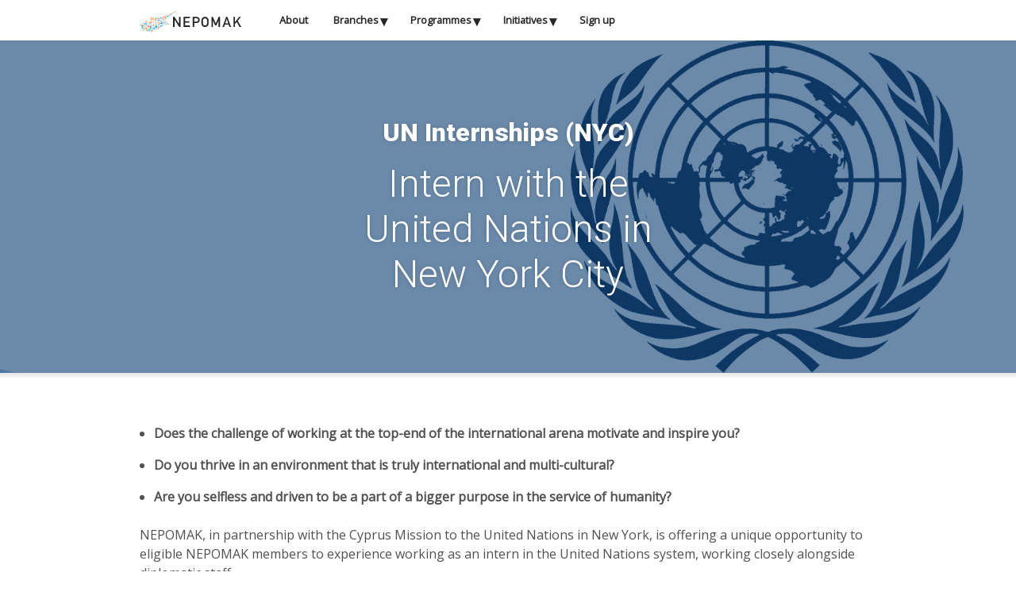

--- FILE ---
content_type: text/css
request_url: https://nepomak.org/wp-content/themes/nepomakv2/style.css
body_size: 4545
content:
/*
Theme Name: Nepomak
Theme URI: N/A
Author: George Yiakoumi
Author URI: N/A
Description: Custom theme developed for NEPOMAK.
Version: 1.0
License: N/A
License URI: N/A
Text Domain: nepomak
Tags: nepomak


/* FORM */

/* homepageForm */

.whiteLabel {
    color:#FFF;
}
.whiteLabel > .gfield_label > .gfield_required {
    color:#FFF !important;
}
/* Blog */

.blogWrapper {background-color:#F4F4F4 !important; padding:40px 16px;}
#blog {background-color:#FFFFFF !important;}
#blog-image {position: relative; text-align: center;}
#blog-image > h1 {position: absolute; top: 50%; left: 50%; transform: translate(-50%, -50%); color:#FFFFFF;}
#blog-date-wrapper {display:block; float:left; width:100%; padding:0 16px;}
#blog-date {float:left; width:100%; color:#262626; border-bottom:1px solid #F4F4F4; padding:16px 0; box-sizing:border-box;}
#blog-content {float:left; padding:40px 24px; border-bottom:1px solid #F4F4F4;}


/* homepageForm ends */

.gform_wrapper input:not([type=radio]):not([type=checkbox]):not([type=submit]):not([type=button]):not([type=image]):not([type=file]) {
    font-size: inherit;
    font-family: inherit;
    padding: 16px !important;
    letter-spacing: normal;
}

li.gfield {
    padding-right:0 !important;
}

form {
	padding: 24px 16px;
}

button, input, select, textarea {
    font-family:inherit;
    font-size:100%;
}

input, textarea, select {
    width:100%;
    -webkit-box-sizing: border-box;
    box-sizing: border-box;
    padding:16px;
	display: block;
    margin:16px 10px 24px 0;
    border:1px solid #CFD8DC;
    box-shadow:none;
	border-radius:4px;
}

input:focus, textarea:focus, select:focus {
    border:1px solid #177EAB;
    background-color: #F1F1F1;

}

input[type="submit"] {
    background-color: #CD4B0E; 
    border:none;
    color:#FFFFFF;
    -webkit-appearance: none;
}

input[type="submit"]:hover {
    background-color: #F2914E;
    border:none;
    color:#FFFFFF;
}

/* phil added */
.img-responsive {
    display: block;
    height: auto;
    border:8px solid #F4F4F4;
    width:80px;
    float:left;
}

.wp-video{margin: 0 auto;}

.imageList {padding:0; margin:0;}
.imageList li {display:inline; float:left; position:relative; margin:0; padding:16px; }
.imageList li a {display:block;}
.imageList li a img {border:4px solid #EFEFEF;}
.imageList li a img:hover {border:4px solid #177EAB; transition: all 0.3s ease; -webkit-transition: all 0.3s ease;}
    
    
nav ul {padding:0; margin:0;}
nav ul li {display:inline; float:left; position:relative; margin:0; padding:16px; }
nav ul li ul { background-color:#fff; border-bottom-left-radius: 5px; border-bottom-right-radius: 5px; position:absolute; left:0; top:75%; width:190px; border-bottom:3px solid rgba(0, 0, 0, 0.5); visibility:hidden; opacity:0;transition: all 0.3s ease; -webkit-transition: all 0.3s ease; }
nav ul li ul li { padding:0 8px; display:block; float:none; }
nav ul li ul li a{ border-bottom:1px solid #ccc; display:block; padding:12px 10px; }
nav ul li ul li:last-child a{ border-bottom:0; }
    

.dobSplitLeft{float:left; margin-right:16px !important;}
.dobSplitRight{float:left;}


fieldset {border:none; background-color:#F4F4F4; margin-bottom:24px; padding:16px;}


/* Events */

.event {background-color:#FFFFFF; margin-bottom:32px;}
.eventInfo {padding:16px;}
.eventInfo > h4 {margin-bottom:16px !important;}
.eventImage {display:block; margin:0 auto 0 auto; width:100%; height:128px; background-size:cover;}
.eventDate {display:block; margin: 16px; background-color: #FFFFFF; float: left; padding: 8px; font-weight: 900; font-family:Roboto;}


/* Structure
----------------------------------------------------------------------------------------------------*/

header {width:100%; display:block; padding:0;}
main, .wrapper, .legalWrapper {width:100%;}
main {margin:0;}
.wrapper {padding:40px 16px;}
.heroWrapper {padding:96px 16px; background:url(images/black-tint.svg); background-repeat:repeat;}
.heroWrapperIndex {padding:96px 16px; background:url(images/black-tint.svg); background-repeat:repeat;}
iframe {display:block !important; margin:0 auto !important;}

.legalWrapper {padding:24px 16px;}
body, main {padding:0;}
body, section, .wrapper, .legalWrapper {margin:0 auto;}
#logo{background:url(images/nepomak.svg); background-size:128px 28px; background-repeat:no-repeat; width:128px; height:28px; display:block; margin-top:13px;}
.hero {text-align:center !important;}

main > .wrapper:nth-child(even) {background-color: #FFFFFF !important; background:url(images/wrapper-bg-w.svg); background-repeat:repeat-x; background-position:top center; background-size: 1px 8px;}
main > .wrapper:nth-child(odd) {background-color: #F4F4F4 !important; background:url(images/wrapper-bg.svg); background-repeat:repeat-x; background-position:top center; background-size: 1px 8px;}

/* table */
.table-heading-left {font-weight:bold; border-right: 1px solid #262626; padding-left: 0 !important;}
.table-entry-border {border-bottom: 1px solid #262626;}
table tr td {padding:16px; font-size:0.9em;}

/* table */


.content:nth-child(even) article:first-child{float:right !important;}

.topBorderRadius{border-top-left-radius:8px; border-top-right-radius:8px;}
.bottomBorderRadius{border-bottom-left-radius:8px; border-bottom-right-radius:8px;}

header > section  { position:relative; z-index: 100; }
.white-wrapper{ background:#fff; position:absolute; top:0; right:0; bottom:0; left:0; z-index:-1; }
#loginPanel{display:none; position:fixed; background-color:#CFD8DC; top:51px; right:0; }
#loginPanel:before { display:block; content:""; width:16px; height:8px; background:url(images/cpanel-lip-hover.svg) 0 0 no-repeat; background-size:100%; position:absolute; top: -6px; right: 20px; }
#signUp{background-color:#262626; padding:24px 0 1px 0; text-align:center;}

@media screen and (max-width: 767px) {
    header .white-wrapper { display:none; }
    header #loginPanel { position:relative; top: 0; }   
}

footer {text-align:center; border-top:1px solid #F4F4F4; background:url(images/wrapper-bg-w.svg); background-repeat:repeat-x; background-position:top center; background-size: 1px 8px;}
footer p{font-size:0.8em; color:#262626; text-align:center; display:block;}
#socialPagesHero{text-align:center; list-style-type:none; margin:16px auto 0 auto; padding:16px; display:inline-block; background: url(images/black-tint.svg); background-repeat: repeat; border-radius:49px; border: solid #FFFFFF 1px;}
#socialPages{text-align:center; list-style-type:none; margin:40px auto 16px auto; display:inline-block;}
#socialPages > li, #socialPagesHero > li{float:left; margin:0;}
.socialXl{width:40px !important; height:40px !important; background-size:40px 40px !important;}
footer a{color:#262626;}



.socialHero{    
	text-align: center;
    display: block;
	width:100%; 
}
.hide {display:none !important;}


/* Internships Widget */

.intReq {
    padding: 16px;
    background-color: #DDDDDD;
}

.requirementsHeading {
    font-size:1.5em !important;
}

hr {display:none !important;}


/* Font Styles
----------------------------------------------------------------------------------------------------*/

body {font-family:'Open Sans', sans-serif; -webkit-font-smoothing: antialiased;}
h1, h2, h3, .ecMemberTitle {font-family:'Roboto', sans-serif; color:#262626;}
h1, h2, p, ul, li {padding:0; -webkit-margin-before: 0; -webkit-margin-after: 0;}
h1 {font-size:2em; line-height:1.25em; font-weight:900; margin:0 0 16px 0;}
h2 {font-size:1.5em; line-height:1.35em; font-weight:700; margin:0 0 4px 0;}
h3 {font-size:3em; margin:0; padding:0;}
h4 {font-size:1em; margin:0; padding:0;}
p {font-size:1em; line-height:1.5em; font-weight:400; color:#515151; margin:0 0 16px 0;}
a {color:#177EAB; font-weight:bold;}
ol {padding:0;}
ul {margin:24px 0;}
li {line-height: 1.5em; font-weight:600; color:#515151; margin:0 0 16px 18px;}
#loginPanel {position:absolute; text-align:center;}
#loginPanel a {color:#262626; font-size:12px; text-align:center;}
#signUp {color:#FFFFFF;}
#signUp p {color:#FFFFFF; padding:0; margin:0;}
#signUp a {color:#CD4B0E; font-weight:700; font-size:1em;}
.ecMemberTitle {font-size:0.95em;}
.ecMemberName, .testimonialFullName {font-size:1.5em;}
.hero h1, .hero h3 {color:#FFFFFF !important;}
.hero h3 {font-weight:300 !important;}
.textShadow {text-shadow:0 0 5px rgba(0,0,0, 0.2) !important;}
.qa-question {font-size:1.3em !important; margin-bottom: 16px;}


/* Colour Palette
----------------------------------------------------------------------------------------------------*/

/* Light Grey background-color class */
.bgLightGrey {background-color:#ECEFF1 !important;}

/* Dark Grey background-color class */
.bgDarkGrey {background-color:#CFD8DC !important;}

.bgWhite {background-color:#FFFFFF !important;}

.bgWhiteTan {background-color:#F4F4F4 !important;}


/* Buttons
----------------------------------------------------------------------------------------------------*/

.btn {
    display:inline-block;
    width:208px; 
    max-width:100%;
    border-radius:4px;
    padding:15px 0;
    color:#FFFFFF;
    font-weight:700;
    font-size:0.82em;
    text-decoration:none;
    text-align:center; 
}

/* Blue button styles */

.btn-blue, .btn-blue:active {background-color:#177EAB;}
.btn-blue:hover {background-color:#74C3EB;}

/* Orange button styles */

.btn-orange, .btn-orange:active {background-color:#CD4B0E;}
.btn-orange:hover {background-color:#F2914E;}

/* Sign Up CTA in Navigation */

#login {background-color:#FFFFFF; color:#CD4B0E; font-size:0.8em; font-weight:bold; text-transform:uppercase; text-align:center; display:block; text-decoration:none; padding:16px 0 17px;}
#login:hover, #login.active {color:#FFFFFF; background-color:#CD4B0E;}
#login:active {background-color:#F2914E;}

* {box-sizing: border-box;}

/* Widget Specifics
----------------------------------------------------------------------------------------------------*/

/* Navigation */
nav {font-size:0.8em; color:#262626;}
nav ul li a {color:#262626; text-decoration:none;  }
nav ul li a:hover { color:#CD4B0E; }
nav ul {padding:0; margin:0;}
nav ul li {display:inline; float:left; position:relative; margin:0; padding:16px; }
nav ul li ul { background-color:#fff; border-bottom-left-radius: 5px; border-bottom-right-radius: 5px; position:absolute; left:0; top:75%; width:190px; border-bottom:3px solid rgba(0, 0, 0, 0.5); visibility:hidden; opacity:0;transition: all 0.3s ease; -webkit-transition: all 0.3s ease; }
nav ul li ul li { padding:0 8px; display:block; float:none; }
nav ul li ul li a{ border-bottom:1px solid #ccc; display:block; padding:12px 10px; }
nav ul li ul li:last-child a{ border-bottom:0; }

.menu-item-has-children { padding-right: 24px; }
.menu-item-has-children > a:after{content:"\025BE"; color:#262626; font-size:1.4em; margin:1px 0 0 2px; position:absolute;}
.menu-item-has-children:hover > ul { visibility:visible; opacity:1; top:100%; }
.menu-item-has-children:hover > a,
.menu-item-has-children:hover > a:after{ color:#CD4B0E; }

.dropDown {padding: 8px 16px 8px 0 !important;}
.dropDown::after{content:"\025BE"; color:#262626; font-size:1.2em; margin:1px 0 0 2px; position:absolute;}

@media screen and (max-width: 991px) {
.blogWrapper {padding:16px;}
	
.container_12 nav.grid_8 { width: 100% !important; margin:0 !important; }
#logo { margin:12px auto !important; float:none; }
#menu-navigation { display:none; }
nav ul li { display:block; float:none; padding:0;border-bottom:1px solid #943b00;  }
nav ul li ul { border:0; position:relative; visibility:visible; opacity:1; width:100%; display:none; -webkit-transition: none; transition: none; }
nav ul li ul li { padding:0;border:0; border-top:1px solid #943b00; }
nav ul li a, nav ul li ul li a { border:0; padding: 10px 15px; display:block; color:#FFFFFF; background-color:#CD4B0E; text-align:center; font-weight:300; }
nav ul li ul li a { background-color:#cf5504; }

#login { width:25px; height:25px;background:url(images/cpanel-icon.svg); background-size:25px 25px; background-repeat:no-repeat; position:absolute; right:16px; top:14px; text-indent:-1000px; overflow:hidden; padding:0;  }
#login:hover, #login:active, #login.active{ background-color:transparent; }

.menu-item-has-children { padding-right: 0; }
.menu-item-has-children > a:after {  transition: transform .5s }
.menu-item-has-children > a:after,
.menu-item-has-children:hover > a,
.menu-item-has-children:hover > a:after{ color:#ffffff; }
.menu-item-has-children > a.active:after { transform: rotate(180deg); }
#mobile-menu {
  width: 24px;
  height: 25px;
  left: 16px;
  top: 16px;
  position: absolute;
  -webkit-transform: rotate(0deg);
  -moz-transform: rotate(0deg);
  -o-transform: rotate(0deg);
  transform: rotate(0deg);
  -webkit-transition: .5s ease-in-out;
  -moz-transition: .5s ease-in-out;
  -o-transition: .5s ease-in-out;
  transition: .5s ease-in-out;
  cursor: pointer;
}

#mobile-menu span {
  display: block;
  position: absolute;
  height: 4px;
  width: 100%;
  background: #d3531a;
  opacity: 1;
  left: 0;
  -webkit-transform: rotate(0deg);
  -moz-transform: rotate(0deg);
  -o-transform: rotate(0deg);
  transform: rotate(0deg);
  -webkit-transition: .25s ease-in-out;
  -moz-transition: .25s ease-in-out;
  -o-transition: .25s ease-in-out;
  transition: .25s ease-in-out;
}


#mobile-menu span:nth-child(1) {
  top: 0px;
  -webkit-transform-origin: left center;
  -moz-transform-origin: left center;
  -o-transform-origin: left center;
  transform-origin: left center;
}

#mobile-menu span:nth-child(2) {
  top: 8px;
  -webkit-transform-origin: left center;
  -moz-transform-origin: left center;
  -o-transform-origin: left center;
  transform-origin: left center;
}

#mobile-menu span:nth-child(3) {
  top: 16px;
  -webkit-transform-origin: left center;
  -moz-transform-origin: left center;
  -o-transform-origin: left center;
  transform-origin: left center;
}

#mobile-menu.open span:nth-child(1) {
  -webkit-transform: rotate(45deg);
  -moz-transform: rotate(45deg);
  -o-transform: rotate(45deg);
  transform: rotate(45deg);
  top: 2px;
  left: 3px;
}

#mobile-menu.open span:nth-child(2) {
  width: 0%;
  opacity: 0;
}

#mobile-menu.open span:nth-child(3) {
  -webkit-transform: rotate(-45deg);
  -moz-transform: rotate(-45deg);
  -o-transform: rotate(-45deg);
  transform: rotate(-45deg);
  top: 19px;
  left: 3px;
}

}

/* Social Icons */

.social{display:block; float:left; width:32px; height:32px; margin:0 8px 0 0;}
li:last-of-type > .social:last-of-type {margin:0;}
.twitter{background:url(images/icon-twitter.svg); background-size:32px 32px; background-repeat:no-repeat;}
.facebook{background:url(images/icon-facebook.svg); background-size:32px 32px; background-repeat:no-repeat;}
.linkedin{background:url(images/icon-linkedin.svg); background-size:32px 32px; background-repeat:no-repeat;}
.youtube{background:url(images/icon-youtube.svg); background-size:32px 32px; background-repeat:no-repeat;}
.instagram{background:url(images/icon-instagram.svg); background-size:32px 32px; background-repeat:no-repeat;}
.nepomak{background:url(images/nepomak-footer.svg); background-size:63px 38px; background-repeat:no-repeat; width:63px; height:38px; display:block; margin:0 auto 8px auto;}



/* Branch */

.branch{padding:32px 16px; margin:0 0 32px 0; background-color:#FFFFFF; min-height:304px; max-height:304px; height:304px; border-radius:0 !important;}
.openingbanner{width: 100%;height: 150px;background-size: contain;background-repeat: no-repeat;background-position: 50% 50%;cursor: pointer;}
.bannerheading{text-align: center;}
.bannercalltoaction{transition: all .2s ease-in-out;text-decoration: none;}
.bannercalltoaction:hover {transform: scale(1.1);text-decoration: none;}

/* Accordion */

dt {font-family:'Roboto', sans-serif; font-size:1em; line-height:1.35em; font-weight:700; color:#FFFFFF; display:block; padding:16px 48px 16px 16px; margin:16px 0 0 0; background-color:#177EAB; cursor:pointer; position:relative;}
dt:after {content:""; background:url(images/chevron.svg); background-size:16px 8px; width:16px; height:8px; display:block; top:24px; right:16px; position:absolute;}
dt.open:after {-moz-transform:rotate(-180deg) !important; -webkit-transform:rotate(-180deg) !important; -o-transform:rotate(-180deg) !important; transform:rotate(-180deg) !important;}
dt:hover {background-color:#74C3EB;}
dt:nth-child(1) {margin:22px 0 0 0;}

dd {background-color:#FFFFFF; display:none; padding:16px; font-size:1em; line-height:1.5em; font-weight:400; margin:0 0 24px 0; color:#515151;}


/* Testimonial */

.testimonial {display:block; width:100%; overflow:hidden; padding:24px 16px; margin:0 0 32px 0; border-radius:0 !important; background-color:#FFFFFF;}
.testimonialAvatar {display:block; margin:0 auto 0 auto; width:104px; height:104px; border-radius:52px; background-color:#F4F4F4; overflow:hidden; }
.testimonialAvatar img { height:100%; width:100% }
.testimonialLeft {float:left; width:104px; margin:0 0 16px 0;}
.testimonialRight {float:right; width:296px;}
.testimonialQuote {background-color:#F1F1F1; display:block; float:right; padding:16px; max-height: 119px;overflow: hidden;cursor: default; position: relative; margin:16px 0 !important;}
.showsmalltext > .span2 {cursor:pointer;text-align: center; text-decoration: underline;}
.showsmalltext > .span3 {cursor:pointer;text-align: center;display: none; text-decoration: underline;}
.testimonialQuote:after{position: absolute;bottom: 0;left: 0;height: 100%;width: 100%;content: "";background: linear-gradient(to top,rgba(241,241,241, 1) 20%, rgba(241,241,241, 0) 80% );pointer-events: none;}
.testimonialQuote.expanded:after{position: absolute;bottom: 0;left: 0;height: 100%;width: 100%;content: "";background: none;pointer-events: none;}
/* .testimonialQuote:after {content:"...READ MORE"; font-weight:700; font-size:0.8em; cursor:pointer;} */
.testimonialAuthor {display:block; float:left;}
.testimonialAuthor:before {content:""; background:url(images/quote-lip.svg); background-size: 16px 16px; width:16px; height:16px; display:block; margin:0 0 0 40px;}
.openimgtestimonials{width: 100%;height: 105px;background-size: cover;background-repeat: no-repeat;background-position: 50% 50%;}

/* Executive Committee */

.ecMember {display:block; width:100%; overflow:hidden; padding:24px 16px; margin:0 0 32px 0; border-radius:0 !important; background-color:#FFFFFF;}
.ecMemberAvatar {display:block; margin:0 auto 0 auto; width:104px; height:104px; background-color:#F4F4F4;}
.ecMemberLeft {float:left; width:112px; margin:0 0 16px 0;}
.ecMemberRight {float:right; width:304px; padding:0 0 0 16px;}

/* defaults */

section, article, aside, footer, header, nav, hgroup {display:block;}
.center {text-align:center;}

/* Animations
----------------------------------------------------------------------------------------------------*/

/* Background Color Transitions */

.btn, dt {-moz-transition:background-color 0.2s ease-in-out; -webkit-transition:background-color 0.2s ease-in-out; -o-transition:background-color 0.2s ease-in-out; transition:background-color 0.2s ease-in-out;}

/* Text Color Transition */

#login {-moz-transition:all 0.2s ease-in-out; -webkit-transition:all 0.2s ease-in-out; -o-transition:all 0.2s ease-in-out; transition:all 0.2s ease-in-out;}

/* Accordion chevron rotate animation */

dt:after {-moz-transition:all 0.2s ease; -webkit-transition:all 0.2s ease; -o-transition:all 0.2s ease; transition:all 0.2s ease;}


/* Responsive 
----------------------------------------------------------------------------------------------------*/

/* Tablet */

@media screen and (max-width: 991px) {
    .wrapper {padding:24px 0 !important;}
    .branch {padding:16px !important;}
    .testimonial, .branch {margin:16px 0 0 0 !important;}
    .testimonialRight {width:216px !important;}
	.ecMemberLeft {margin-right:16px !important;}
	.ecMemberRight {float:none !important; padding:0 16px !important;}
	.ecMember, .event {margin-bottom:16px !important;}
	.ecMemberName, .testimonialFullName {font-size:1.3em !important;}
    h1 {font-size:1.8em;}
    dd {margin:0 0 16px 0;}
    h2, p {margin:0 0 8px 0;}
    #logo{background-size:112px 28px !important; width:112px !important; height:28px !important}
    .dobSplitRight{float:left !important; width:100% !important;}
    .dobSplitLeft{width:100% !important;}
}

/* Mobile */

@media screen and (max-width: 767px) {
	#blog-date{text-align:center !important;}
   .wrapper, header, body, main, article, aside, section, .ecMemberLeft, .testimonialRight, .testimonialLeft, .testimonialAuthor {display:block !important; width:100% !important; min-width:100% !important; left:0 !important; margin:0 inherit !important;}
    .wrapper {padding:32px 16px!important;}
    h1 {font-size:1.6em;}
    h2 {font-size:1.4em;}
    .btn {font-size:1em; width:100% !important; margin:24px 0 0 0 !important;}
    dt {font-size:1em !important; font-weight:700 !important;}
    .hide {display:none !important;}
    .testimonialAvatar {width:104px !important; margin:0 auto !important;}
	.ecMemberAvatar {width:104px !important; margin:0 auto !important;}
	.ecMemberRight {padding:0 !important; text-align:center !important; width:100% !important;}
    .testimonialAuthor {text-align:center !important;}
    .testimonialAuthor:before {margin:0 auto !important;}
	.testimonialFullName {width:100%; text-align:center !important;}
   	.branch {min-height:auto !important;}
	iframe {width:100% !important;}
    .heroWrapperIndex{padding:32px 16px !important;}
	.heroBackground {background-position: center center !important;}
    .imageList li a img {width:112px;}
    .marginBot24{margin-bottom:24px !important;}
	.branch {height: auto !important;}
	.heroWrapper {padding-top: 32px !important; padding-bottom: 32px !important;}
	#gform_4 {padding: 0 !important;}
	#gform_wrapper_4 {margin: 0 !important;}
	#gform_submit_button_4 {margin: 0 !important;}
}


--- FILE ---
content_type: text/css
request_url: https://nepomak.org/wp-content/themes/nepomakv2/nepomak-960-min.css
body_size: 876
content:
body{min-width:960px}.container_12{margin-left:auto;margin-right:auto;width:960px}.alpha{margin-left:0 !important}.omega{margin-right:0}.grid_1,.grid_2,.grid_3,.grid_4,.grid_5,.grid_6,.grid_7,.grid_8,.grid_9,.grid_10,.grid_11,.grid_12{display:inline;float:left;margin-left:16px;margin-right:16px}.push_1,.pull_1,.push_2,.pull_2,.push_3,.pull_3,.push_4,.pull_4,.push_5,.pull_5,.push_6,.pull_6,.push_7,.pull_7,.push_8,.pull_8,.push_9,.pull_9,.push_10,.pull_10,.push_11,.pull_11{position:relative}.container_12 .grid_1{width:48px}.container_12 .grid_2{width:128px}.container_12 .grid_3{width:208px}.container_12 .grid_4{width:288px}.container_12 .grid_5{width:368px}.container_12 .grid_6{width:448px}.container_12 .grid_7{width:528px}.container_12 .grid_8{width:608px}.container_12 .grid_9{width:688px}.container_12 .grid_10{width:768px}.container_12 .grid_11{width:848px}.container_12 .grid_12{width:928px}.container_12 .prefix_1{padding-left:80px}.container_12 .prefix_2{padding-left:160px}.container_12 .prefix_3{padding-left:240px}.container_12 .prefix_4{padding-left:320px}.container_12 .prefix_5{padding-left:400px}.container_12 .prefix_6{padding-left:480px}.container_12 .prefix_7{padding-left:560px}.container_12 .prefix_8{padding-left:640px}.container_12 .prefix_9{padding-left:720px}.container_12 .prefix_10{padding-left:800px}.container_12 .prefix_11{padding-left:880px}.container_12 .suffix_1{padding-right:80px}.container_12 .suffix_2{padding-right:160px}.container_12 .suffix_3{padding-right:240px}.container_12 .suffix_4{padding-right:320px}.container_12 .suffix_5{padding-right:400px}.container_12 .suffix_6{padding-right:480px}.container_12 .suffix_7{padding-right:560px}.container_12 .suffix_8{padding-right:640px}.container_12 .suffix_9{padding-right:720px}.container_12 .suffix_10{padding-right:800px}.container_12 .suffix_11{padding-right:880px}.container_12 .push_1{left:80px}.container_12 .push_2{left:160px}.container_12 .push_3{left:240px}.container_12 .push_4{left:320px}.container_12 .push_5{left:400px}.container_12 .push_6{left:480px}.container_12 .push_7{left:560px}.container_12 .push_8{left:640px}.container_12 .push_9{left:720px}.container_12 .push_10{left:800px}.container_12 .push_11{left:880px}.container_12 .pull_1{left:-80px}.container_12 .pull_2{left:-160px}.container_12 .pull_3{left:-240px}.container_12 .pull_4{left:-320px}.container_12 .pull_5{left:-400px}.container_12 .pull_6{left:-480px}.container_12 .pull_7{left:-560px}.container_12 .pull_8{left:-640px}.container_12 .pull_9{left:-720px}.container_12 .pull_10{left:-800px}.container_12 .pull_11{left:-880px}.clear{clear:both;display:block;overflow:hidden;visibility:hidden;width:0;height:0}.clearfix:before,.clearfix:after,.container_12:before,.container_12:after{content:'.';display:block;overflow:hidden;visibility:hidden;font-size:0;line-height:0;width:0;height:0}.clearfix:after,.container_12:after{clear:both}.clearfix,.container_12{zoom:1}@media screen and (max-width: 991px){.grid_1,.grid_2,.grid_3,.grid_4,.grid_5,.grid_6,.grid_7,.grid_8,.grid_9,.grid_10,.grid_11,.grid_12{margin-left:8px;margin-right:8px;}body{min-width:768px !important}.container_12{width:768px !important}.container_12 .grid_2{width:112px !important}.container_12 .grid_3{width:176px !important}.container_12 .grid_4{width:240px !important}.container_12 .grid_5{width:304px !important}.container_12 .grid_6{width:368px !important}.container_12 .grid_7{width:432px !important}.container_12 .grid_8{width:496px !important}.container_12 .grid_9{width:560px !important}.container_12 .grid_10{width:624px !important}.container_12 .grid_11{width:688px !important}.container_12 .grid_12{width:752px !important}.container_12 .prefix_1{padding-left:64px !important}.container_12 .prefix_2{padding-left:128px !important}.container_12 .prefix_3{padding-left:192px !important}.container_12 .prefix_4{padding-left:256px !important}.container_12 .prefix_5{padding-left:320px !important}.container_12 .prefix_6{padding-left:384px !important}.container_12 .prefix_7{padding-left:448px !important}.container_12 .prefix_8{padding-left:512px !important}.container_12 .prefix_9{padding-left:576px !important}.container_12 .prefix_10{padding-left:640px !important}.container_12 .prefix_11{padding-left:704px !important}.container_12 .suffix_1{padding-right:64px !important}.container_12 .suffix_2{padding-right:128px !important}.container_12 .suffix_3{padding-right:192px !important}.container_12 .suffix_4{padding-right:256px !important}.container_12 .suffix_5{padding-right:320px !important}.container_12 .suffix_6{padding-right:384px !important}.container_12 .suffix_7{padding-right:448px !important}.container_12 .suffix_8{padding-right:512px !important}.container_12 .suffix_9{padding-right:576px !important}.container_12 .suffix_10{padding-right:640px !important}.container_12 .suffix_11{padding-right:704px !important}.container_12 .push_1{left:64px !important}.container_12 .push_2{left:128px !important}.container_12 .push_3{left:192px !important}.container_12 .push_4{left:256px !important}.container_12 .push_5{left:320px !important}.container_12 .push_6{left:384px !important}.container_12 .push_7{left:448px !important}.container_12 .push_8{left:512px !important}.container_12 .push_9{left:576px !important}.container_12 .push_10{left:640px !important}.container_12 .push_11{left:704px !important}.container_12 .pull_1{left:-64px !important}.container_12 .pull_2{left:-128px !important}.container_12 .pull_3{left:-192px !important}.container_12 .pull_4{left:-256px !important}.container_12 .pull_5{left:-320px !important}.container_12 .pull_6{left:-384px !important}.container_12 .pull_7{left:-448px !important}.container_12 .pull_8{left:-512px !important}.container_12 .pull_9{left:-576px !important}.container_12 .pull_10{left:-640px !important}.container_12 .pull_11{left:-704px !important}}@media screen and (max-width: 767px){.grid_1,.grid_2,.grid_3,.grid_4,.grid_5,.grid_6,.grid_7,.grid_8,.grid_9,.grid_10,.grid_11,.grid_12{margin-left:0 !important;margin-right:0 !important}body{min-width:100% !important}.container_12{width:100% !important}.container_12 .grid_2, .container_12 .grid_3, .container_12 .grid_4, .container_12 .grid_5, .container_12 .grid_6, .container_12 .grid_7, .container_12 .grid_8, .container_12 .grid_9, .container_12 .grid_10, .container_12 .grid_11, .container_12 .grid_12{width:100% !important}.container_12 .prefix_1, .container_12 .prefix_2, .container_12 .prefix_3, .container_12 .prefix_4, .container_12 .prefix_5, .container_12 .prefix_6, .container_12 .prefix_7, .container_12 .prefix_8, .container_12 .prefix_9, .container_12 .prefix_10, .container_12 .prefix_11{padding-left:0 !important}.container_12 .suffix_1, .container_12 .suffix_2, .container_12 .suffix_3, .container_12 .suffix_4, .container_12 .suffix_5, .container_12 .suffix_6, .container_12 .suffix_7, .container_12 .suffix_8, .container_12 .suffix_9, .container_12 .suffix_10, .container_12 .suffix_11{padding-right:0 !important}.container_12 .push_1, .container_12 .push_2, .container_12 .push_3, .container_12 .push_4, .container_12 .push_5, .container_12 .push_6, .container_12 .push_7, .container_12 .push_8, .container_12 .push_9, .container_12 .push_10, .container_12 .push_11{left:0 !important}.container_12 .pull_1, .container_12 .pull_2, .container_12 .pull_3, .container_12 .pull_4, .container_12 .pull_5, .container_12 .pull_6, .container_12 .pull_7, .container_12 .pull_8, .container_12 .pull_9, .container_12 .pull_10, .container_12 .pull_11{left:0 !important}}

--- FILE ---
content_type: text/css
request_url: https://nepomak.org/wp-content/themes/nepomakv2/style.css?ver=6.6.4
body_size: 4545
content:
/*
Theme Name: Nepomak
Theme URI: N/A
Author: George Yiakoumi
Author URI: N/A
Description: Custom theme developed for NEPOMAK.
Version: 1.0
License: N/A
License URI: N/A
Text Domain: nepomak
Tags: nepomak


/* FORM */

/* homepageForm */

.whiteLabel {
    color:#FFF;
}
.whiteLabel > .gfield_label > .gfield_required {
    color:#FFF !important;
}
/* Blog */

.blogWrapper {background-color:#F4F4F4 !important; padding:40px 16px;}
#blog {background-color:#FFFFFF !important;}
#blog-image {position: relative; text-align: center;}
#blog-image > h1 {position: absolute; top: 50%; left: 50%; transform: translate(-50%, -50%); color:#FFFFFF;}
#blog-date-wrapper {display:block; float:left; width:100%; padding:0 16px;}
#blog-date {float:left; width:100%; color:#262626; border-bottom:1px solid #F4F4F4; padding:16px 0; box-sizing:border-box;}
#blog-content {float:left; padding:40px 24px; border-bottom:1px solid #F4F4F4;}


/* homepageForm ends */

.gform_wrapper input:not([type=radio]):not([type=checkbox]):not([type=submit]):not([type=button]):not([type=image]):not([type=file]) {
    font-size: inherit;
    font-family: inherit;
    padding: 16px !important;
    letter-spacing: normal;
}

li.gfield {
    padding-right:0 !important;
}

form {
	padding: 24px 16px;
}

button, input, select, textarea {
    font-family:inherit;
    font-size:100%;
}

input, textarea, select {
    width:100%;
    -webkit-box-sizing: border-box;
    box-sizing: border-box;
    padding:16px;
	display: block;
    margin:16px 10px 24px 0;
    border:1px solid #CFD8DC;
    box-shadow:none;
	border-radius:4px;
}

input:focus, textarea:focus, select:focus {
    border:1px solid #177EAB;
    background-color: #F1F1F1;

}

input[type="submit"] {
    background-color: #CD4B0E; 
    border:none;
    color:#FFFFFF;
    -webkit-appearance: none;
}

input[type="submit"]:hover {
    background-color: #F2914E;
    border:none;
    color:#FFFFFF;
}

/* phil added */
.img-responsive {
    display: block;
    height: auto;
    border:8px solid #F4F4F4;
    width:80px;
    float:left;
}

.wp-video{margin: 0 auto;}

.imageList {padding:0; margin:0;}
.imageList li {display:inline; float:left; position:relative; margin:0; padding:16px; }
.imageList li a {display:block;}
.imageList li a img {border:4px solid #EFEFEF;}
.imageList li a img:hover {border:4px solid #177EAB; transition: all 0.3s ease; -webkit-transition: all 0.3s ease;}
    
    
nav ul {padding:0; margin:0;}
nav ul li {display:inline; float:left; position:relative; margin:0; padding:16px; }
nav ul li ul { background-color:#fff; border-bottom-left-radius: 5px; border-bottom-right-radius: 5px; position:absolute; left:0; top:75%; width:190px; border-bottom:3px solid rgba(0, 0, 0, 0.5); visibility:hidden; opacity:0;transition: all 0.3s ease; -webkit-transition: all 0.3s ease; }
nav ul li ul li { padding:0 8px; display:block; float:none; }
nav ul li ul li a{ border-bottom:1px solid #ccc; display:block; padding:12px 10px; }
nav ul li ul li:last-child a{ border-bottom:0; }
    

.dobSplitLeft{float:left; margin-right:16px !important;}
.dobSplitRight{float:left;}


fieldset {border:none; background-color:#F4F4F4; margin-bottom:24px; padding:16px;}


/* Events */

.event {background-color:#FFFFFF; margin-bottom:32px;}
.eventInfo {padding:16px;}
.eventInfo > h4 {margin-bottom:16px !important;}
.eventImage {display:block; margin:0 auto 0 auto; width:100%; height:128px; background-size:cover;}
.eventDate {display:block; margin: 16px; background-color: #FFFFFF; float: left; padding: 8px; font-weight: 900; font-family:Roboto;}


/* Structure
----------------------------------------------------------------------------------------------------*/

header {width:100%; display:block; padding:0;}
main, .wrapper, .legalWrapper {width:100%;}
main {margin:0;}
.wrapper {padding:40px 16px;}
.heroWrapper {padding:96px 16px; background:url(images/black-tint.svg); background-repeat:repeat;}
.heroWrapperIndex {padding:96px 16px; background:url(images/black-tint.svg); background-repeat:repeat;}
iframe {display:block !important; margin:0 auto !important;}

.legalWrapper {padding:24px 16px;}
body, main {padding:0;}
body, section, .wrapper, .legalWrapper {margin:0 auto;}
#logo{background:url(images/nepomak.svg); background-size:128px 28px; background-repeat:no-repeat; width:128px; height:28px; display:block; margin-top:13px;}
.hero {text-align:center !important;}

main > .wrapper:nth-child(even) {background-color: #FFFFFF !important; background:url(images/wrapper-bg-w.svg); background-repeat:repeat-x; background-position:top center; background-size: 1px 8px;}
main > .wrapper:nth-child(odd) {background-color: #F4F4F4 !important; background:url(images/wrapper-bg.svg); background-repeat:repeat-x; background-position:top center; background-size: 1px 8px;}

/* table */
.table-heading-left {font-weight:bold; border-right: 1px solid #262626; padding-left: 0 !important;}
.table-entry-border {border-bottom: 1px solid #262626;}
table tr td {padding:16px; font-size:0.9em;}

/* table */


.content:nth-child(even) article:first-child{float:right !important;}

.topBorderRadius{border-top-left-radius:8px; border-top-right-radius:8px;}
.bottomBorderRadius{border-bottom-left-radius:8px; border-bottom-right-radius:8px;}

header > section  { position:relative; z-index: 100; }
.white-wrapper{ background:#fff; position:absolute; top:0; right:0; bottom:0; left:0; z-index:-1; }
#loginPanel{display:none; position:fixed; background-color:#CFD8DC; top:51px; right:0; }
#loginPanel:before { display:block; content:""; width:16px; height:8px; background:url(images/cpanel-lip-hover.svg) 0 0 no-repeat; background-size:100%; position:absolute; top: -6px; right: 20px; }
#signUp{background-color:#262626; padding:24px 0 1px 0; text-align:center;}

@media screen and (max-width: 767px) {
    header .white-wrapper { display:none; }
    header #loginPanel { position:relative; top: 0; }   
}

footer {text-align:center; border-top:1px solid #F4F4F4; background:url(images/wrapper-bg-w.svg); background-repeat:repeat-x; background-position:top center; background-size: 1px 8px;}
footer p{font-size:0.8em; color:#262626; text-align:center; display:block;}
#socialPagesHero{text-align:center; list-style-type:none; margin:16px auto 0 auto; padding:16px; display:inline-block; background: url(images/black-tint.svg); background-repeat: repeat; border-radius:49px; border: solid #FFFFFF 1px;}
#socialPages{text-align:center; list-style-type:none; margin:40px auto 16px auto; display:inline-block;}
#socialPages > li, #socialPagesHero > li{float:left; margin:0;}
.socialXl{width:40px !important; height:40px !important; background-size:40px 40px !important;}
footer a{color:#262626;}



.socialHero{    
	text-align: center;
    display: block;
	width:100%; 
}
.hide {display:none !important;}


/* Internships Widget */

.intReq {
    padding: 16px;
    background-color: #DDDDDD;
}

.requirementsHeading {
    font-size:1.5em !important;
}

hr {display:none !important;}


/* Font Styles
----------------------------------------------------------------------------------------------------*/

body {font-family:'Open Sans', sans-serif; -webkit-font-smoothing: antialiased;}
h1, h2, h3, .ecMemberTitle {font-family:'Roboto', sans-serif; color:#262626;}
h1, h2, p, ul, li {padding:0; -webkit-margin-before: 0; -webkit-margin-after: 0;}
h1 {font-size:2em; line-height:1.25em; font-weight:900; margin:0 0 16px 0;}
h2 {font-size:1.5em; line-height:1.35em; font-weight:700; margin:0 0 4px 0;}
h3 {font-size:3em; margin:0; padding:0;}
h4 {font-size:1em; margin:0; padding:0;}
p {font-size:1em; line-height:1.5em; font-weight:400; color:#515151; margin:0 0 16px 0;}
a {color:#177EAB; font-weight:bold;}
ol {padding:0;}
ul {margin:24px 0;}
li {line-height: 1.5em; font-weight:600; color:#515151; margin:0 0 16px 18px;}
#loginPanel {position:absolute; text-align:center;}
#loginPanel a {color:#262626; font-size:12px; text-align:center;}
#signUp {color:#FFFFFF;}
#signUp p {color:#FFFFFF; padding:0; margin:0;}
#signUp a {color:#CD4B0E; font-weight:700; font-size:1em;}
.ecMemberTitle {font-size:0.95em;}
.ecMemberName, .testimonialFullName {font-size:1.5em;}
.hero h1, .hero h3 {color:#FFFFFF !important;}
.hero h3 {font-weight:300 !important;}
.textShadow {text-shadow:0 0 5px rgba(0,0,0, 0.2) !important;}
.qa-question {font-size:1.3em !important; margin-bottom: 16px;}


/* Colour Palette
----------------------------------------------------------------------------------------------------*/

/* Light Grey background-color class */
.bgLightGrey {background-color:#ECEFF1 !important;}

/* Dark Grey background-color class */
.bgDarkGrey {background-color:#CFD8DC !important;}

.bgWhite {background-color:#FFFFFF !important;}

.bgWhiteTan {background-color:#F4F4F4 !important;}


/* Buttons
----------------------------------------------------------------------------------------------------*/

.btn {
    display:inline-block;
    width:208px; 
    max-width:100%;
    border-radius:4px;
    padding:15px 0;
    color:#FFFFFF;
    font-weight:700;
    font-size:0.82em;
    text-decoration:none;
    text-align:center; 
}

/* Blue button styles */

.btn-blue, .btn-blue:active {background-color:#177EAB;}
.btn-blue:hover {background-color:#74C3EB;}

/* Orange button styles */

.btn-orange, .btn-orange:active {background-color:#CD4B0E;}
.btn-orange:hover {background-color:#F2914E;}

/* Sign Up CTA in Navigation */

#login {background-color:#FFFFFF; color:#CD4B0E; font-size:0.8em; font-weight:bold; text-transform:uppercase; text-align:center; display:block; text-decoration:none; padding:16px 0 17px;}
#login:hover, #login.active {color:#FFFFFF; background-color:#CD4B0E;}
#login:active {background-color:#F2914E;}

* {box-sizing: border-box;}

/* Widget Specifics
----------------------------------------------------------------------------------------------------*/

/* Navigation */
nav {font-size:0.8em; color:#262626;}
nav ul li a {color:#262626; text-decoration:none;  }
nav ul li a:hover { color:#CD4B0E; }
nav ul {padding:0; margin:0;}
nav ul li {display:inline; float:left; position:relative; margin:0; padding:16px; }
nav ul li ul { background-color:#fff; border-bottom-left-radius: 5px; border-bottom-right-radius: 5px; position:absolute; left:0; top:75%; width:190px; border-bottom:3px solid rgba(0, 0, 0, 0.5); visibility:hidden; opacity:0;transition: all 0.3s ease; -webkit-transition: all 0.3s ease; }
nav ul li ul li { padding:0 8px; display:block; float:none; }
nav ul li ul li a{ border-bottom:1px solid #ccc; display:block; padding:12px 10px; }
nav ul li ul li:last-child a{ border-bottom:0; }

.menu-item-has-children { padding-right: 24px; }
.menu-item-has-children > a:after{content:"\025BE"; color:#262626; font-size:1.4em; margin:1px 0 0 2px; position:absolute;}
.menu-item-has-children:hover > ul { visibility:visible; opacity:1; top:100%; }
.menu-item-has-children:hover > a,
.menu-item-has-children:hover > a:after{ color:#CD4B0E; }

.dropDown {padding: 8px 16px 8px 0 !important;}
.dropDown::after{content:"\025BE"; color:#262626; font-size:1.2em; margin:1px 0 0 2px; position:absolute;}

@media screen and (max-width: 991px) {
.blogWrapper {padding:16px;}
	
.container_12 nav.grid_8 { width: 100% !important; margin:0 !important; }
#logo { margin:12px auto !important; float:none; }
#menu-navigation { display:none; }
nav ul li { display:block; float:none; padding:0;border-bottom:1px solid #943b00;  }
nav ul li ul { border:0; position:relative; visibility:visible; opacity:1; width:100%; display:none; -webkit-transition: none; transition: none; }
nav ul li ul li { padding:0;border:0; border-top:1px solid #943b00; }
nav ul li a, nav ul li ul li a { border:0; padding: 10px 15px; display:block; color:#FFFFFF; background-color:#CD4B0E; text-align:center; font-weight:300; }
nav ul li ul li a { background-color:#cf5504; }

#login { width:25px; height:25px;background:url(images/cpanel-icon.svg); background-size:25px 25px; background-repeat:no-repeat; position:absolute; right:16px; top:14px; text-indent:-1000px; overflow:hidden; padding:0;  }
#login:hover, #login:active, #login.active{ background-color:transparent; }

.menu-item-has-children { padding-right: 0; }
.menu-item-has-children > a:after {  transition: transform .5s }
.menu-item-has-children > a:after,
.menu-item-has-children:hover > a,
.menu-item-has-children:hover > a:after{ color:#ffffff; }
.menu-item-has-children > a.active:after { transform: rotate(180deg); }
#mobile-menu {
  width: 24px;
  height: 25px;
  left: 16px;
  top: 16px;
  position: absolute;
  -webkit-transform: rotate(0deg);
  -moz-transform: rotate(0deg);
  -o-transform: rotate(0deg);
  transform: rotate(0deg);
  -webkit-transition: .5s ease-in-out;
  -moz-transition: .5s ease-in-out;
  -o-transition: .5s ease-in-out;
  transition: .5s ease-in-out;
  cursor: pointer;
}

#mobile-menu span {
  display: block;
  position: absolute;
  height: 4px;
  width: 100%;
  background: #d3531a;
  opacity: 1;
  left: 0;
  -webkit-transform: rotate(0deg);
  -moz-transform: rotate(0deg);
  -o-transform: rotate(0deg);
  transform: rotate(0deg);
  -webkit-transition: .25s ease-in-out;
  -moz-transition: .25s ease-in-out;
  -o-transition: .25s ease-in-out;
  transition: .25s ease-in-out;
}


#mobile-menu span:nth-child(1) {
  top: 0px;
  -webkit-transform-origin: left center;
  -moz-transform-origin: left center;
  -o-transform-origin: left center;
  transform-origin: left center;
}

#mobile-menu span:nth-child(2) {
  top: 8px;
  -webkit-transform-origin: left center;
  -moz-transform-origin: left center;
  -o-transform-origin: left center;
  transform-origin: left center;
}

#mobile-menu span:nth-child(3) {
  top: 16px;
  -webkit-transform-origin: left center;
  -moz-transform-origin: left center;
  -o-transform-origin: left center;
  transform-origin: left center;
}

#mobile-menu.open span:nth-child(1) {
  -webkit-transform: rotate(45deg);
  -moz-transform: rotate(45deg);
  -o-transform: rotate(45deg);
  transform: rotate(45deg);
  top: 2px;
  left: 3px;
}

#mobile-menu.open span:nth-child(2) {
  width: 0%;
  opacity: 0;
}

#mobile-menu.open span:nth-child(3) {
  -webkit-transform: rotate(-45deg);
  -moz-transform: rotate(-45deg);
  -o-transform: rotate(-45deg);
  transform: rotate(-45deg);
  top: 19px;
  left: 3px;
}

}

/* Social Icons */

.social{display:block; float:left; width:32px; height:32px; margin:0 8px 0 0;}
li:last-of-type > .social:last-of-type {margin:0;}
.twitter{background:url(images/icon-twitter.svg); background-size:32px 32px; background-repeat:no-repeat;}
.facebook{background:url(images/icon-facebook.svg); background-size:32px 32px; background-repeat:no-repeat;}
.linkedin{background:url(images/icon-linkedin.svg); background-size:32px 32px; background-repeat:no-repeat;}
.youtube{background:url(images/icon-youtube.svg); background-size:32px 32px; background-repeat:no-repeat;}
.instagram{background:url(images/icon-instagram.svg); background-size:32px 32px; background-repeat:no-repeat;}
.nepomak{background:url(images/nepomak-footer.svg); background-size:63px 38px; background-repeat:no-repeat; width:63px; height:38px; display:block; margin:0 auto 8px auto;}



/* Branch */

.branch{padding:32px 16px; margin:0 0 32px 0; background-color:#FFFFFF; min-height:304px; max-height:304px; height:304px; border-radius:0 !important;}
.openingbanner{width: 100%;height: 150px;background-size: contain;background-repeat: no-repeat;background-position: 50% 50%;cursor: pointer;}
.bannerheading{text-align: center;}
.bannercalltoaction{transition: all .2s ease-in-out;text-decoration: none;}
.bannercalltoaction:hover {transform: scale(1.1);text-decoration: none;}

/* Accordion */

dt {font-family:'Roboto', sans-serif; font-size:1em; line-height:1.35em; font-weight:700; color:#FFFFFF; display:block; padding:16px 48px 16px 16px; margin:16px 0 0 0; background-color:#177EAB; cursor:pointer; position:relative;}
dt:after {content:""; background:url(images/chevron.svg); background-size:16px 8px; width:16px; height:8px; display:block; top:24px; right:16px; position:absolute;}
dt.open:after {-moz-transform:rotate(-180deg) !important; -webkit-transform:rotate(-180deg) !important; -o-transform:rotate(-180deg) !important; transform:rotate(-180deg) !important;}
dt:hover {background-color:#74C3EB;}
dt:nth-child(1) {margin:22px 0 0 0;}

dd {background-color:#FFFFFF; display:none; padding:16px; font-size:1em; line-height:1.5em; font-weight:400; margin:0 0 24px 0; color:#515151;}


/* Testimonial */

.testimonial {display:block; width:100%; overflow:hidden; padding:24px 16px; margin:0 0 32px 0; border-radius:0 !important; background-color:#FFFFFF;}
.testimonialAvatar {display:block; margin:0 auto 0 auto; width:104px; height:104px; border-radius:52px; background-color:#F4F4F4; overflow:hidden; }
.testimonialAvatar img { height:100%; width:100% }
.testimonialLeft {float:left; width:104px; margin:0 0 16px 0;}
.testimonialRight {float:right; width:296px;}
.testimonialQuote {background-color:#F1F1F1; display:block; float:right; padding:16px; max-height: 119px;overflow: hidden;cursor: default; position: relative; margin:16px 0 !important;}
.showsmalltext > .span2 {cursor:pointer;text-align: center; text-decoration: underline;}
.showsmalltext > .span3 {cursor:pointer;text-align: center;display: none; text-decoration: underline;}
.testimonialQuote:after{position: absolute;bottom: 0;left: 0;height: 100%;width: 100%;content: "";background: linear-gradient(to top,rgba(241,241,241, 1) 20%, rgba(241,241,241, 0) 80% );pointer-events: none;}
.testimonialQuote.expanded:after{position: absolute;bottom: 0;left: 0;height: 100%;width: 100%;content: "";background: none;pointer-events: none;}
/* .testimonialQuote:after {content:"...READ MORE"; font-weight:700; font-size:0.8em; cursor:pointer;} */
.testimonialAuthor {display:block; float:left;}
.testimonialAuthor:before {content:""; background:url(images/quote-lip.svg); background-size: 16px 16px; width:16px; height:16px; display:block; margin:0 0 0 40px;}
.openimgtestimonials{width: 100%;height: 105px;background-size: cover;background-repeat: no-repeat;background-position: 50% 50%;}

/* Executive Committee */

.ecMember {display:block; width:100%; overflow:hidden; padding:24px 16px; margin:0 0 32px 0; border-radius:0 !important; background-color:#FFFFFF;}
.ecMemberAvatar {display:block; margin:0 auto 0 auto; width:104px; height:104px; background-color:#F4F4F4;}
.ecMemberLeft {float:left; width:112px; margin:0 0 16px 0;}
.ecMemberRight {float:right; width:304px; padding:0 0 0 16px;}

/* defaults */

section, article, aside, footer, header, nav, hgroup {display:block;}
.center {text-align:center;}

/* Animations
----------------------------------------------------------------------------------------------------*/

/* Background Color Transitions */

.btn, dt {-moz-transition:background-color 0.2s ease-in-out; -webkit-transition:background-color 0.2s ease-in-out; -o-transition:background-color 0.2s ease-in-out; transition:background-color 0.2s ease-in-out;}

/* Text Color Transition */

#login {-moz-transition:all 0.2s ease-in-out; -webkit-transition:all 0.2s ease-in-out; -o-transition:all 0.2s ease-in-out; transition:all 0.2s ease-in-out;}

/* Accordion chevron rotate animation */

dt:after {-moz-transition:all 0.2s ease; -webkit-transition:all 0.2s ease; -o-transition:all 0.2s ease; transition:all 0.2s ease;}


/* Responsive 
----------------------------------------------------------------------------------------------------*/

/* Tablet */

@media screen and (max-width: 991px) {
    .wrapper {padding:24px 0 !important;}
    .branch {padding:16px !important;}
    .testimonial, .branch {margin:16px 0 0 0 !important;}
    .testimonialRight {width:216px !important;}
	.ecMemberLeft {margin-right:16px !important;}
	.ecMemberRight {float:none !important; padding:0 16px !important;}
	.ecMember, .event {margin-bottom:16px !important;}
	.ecMemberName, .testimonialFullName {font-size:1.3em !important;}
    h1 {font-size:1.8em;}
    dd {margin:0 0 16px 0;}
    h2, p {margin:0 0 8px 0;}
    #logo{background-size:112px 28px !important; width:112px !important; height:28px !important}
    .dobSplitRight{float:left !important; width:100% !important;}
    .dobSplitLeft{width:100% !important;}
}

/* Mobile */

@media screen and (max-width: 767px) {
	#blog-date{text-align:center !important;}
   .wrapper, header, body, main, article, aside, section, .ecMemberLeft, .testimonialRight, .testimonialLeft, .testimonialAuthor {display:block !important; width:100% !important; min-width:100% !important; left:0 !important; margin:0 inherit !important;}
    .wrapper {padding:32px 16px!important;}
    h1 {font-size:1.6em;}
    h2 {font-size:1.4em;}
    .btn {font-size:1em; width:100% !important; margin:24px 0 0 0 !important;}
    dt {font-size:1em !important; font-weight:700 !important;}
    .hide {display:none !important;}
    .testimonialAvatar {width:104px !important; margin:0 auto !important;}
	.ecMemberAvatar {width:104px !important; margin:0 auto !important;}
	.ecMemberRight {padding:0 !important; text-align:center !important; width:100% !important;}
    .testimonialAuthor {text-align:center !important;}
    .testimonialAuthor:before {margin:0 auto !important;}
	.testimonialFullName {width:100%; text-align:center !important;}
   	.branch {min-height:auto !important;}
	iframe {width:100% !important;}
    .heroWrapperIndex{padding:32px 16px !important;}
	.heroBackground {background-position: center center !important;}
    .imageList li a img {width:112px;}
    .marginBot24{margin-bottom:24px !important;}
	.branch {height: auto !important;}
	.heroWrapper {padding-top: 32px !important; padding-bottom: 32px !important;}
	#gform_4 {padding: 0 !important;}
	#gform_wrapper_4 {margin: 0 !important;}
	#gform_submit_button_4 {margin: 0 !important;}
}


--- FILE ---
content_type: image/svg+xml
request_url: https://nepomak.org/wp-content/themes/nepomakv2/images/wrapper-bg-w.svg
body_size: 1162
content:
<?xml version="1.0" encoding="utf-8"?>
<!-- Generator: Adobe Illustrator 19.2.1, SVG Export Plug-In . SVG Version: 6.00 Build 0)  -->
<svg version="1.1" xmlns="http://www.w3.org/2000/svg" xmlns:xlink="http://www.w3.org/1999/xlink" x="0px" y="0px"
	 viewBox="0 0 1 8" style="enable-background:new 0 0 1 8;" xml:space="preserve">
<style type="text/css">
	.st0{fill:#00309B;}
	.st1{fill:#ECEFF1;}
	.st2{fill:#0071BB;}
	.st3{fill:#FFFFFF;}
	.st4{fill:#EF7622;}
	.st5{fill:#CFD8DC;}
	.st6{clip-path:url(#SVGID_4_);}
	.st7{opacity:0.3;}
	.st8{opacity:0.1;fill:#40B4E5;}
	.st9{opacity:0.2;}
	.st10{fill:#FFFFFF;stroke:#CFD8DC;stroke-miterlimit:10;}
	.st11{opacity:0.2;fill:none;stroke:#000000;stroke-miterlimit:10;}
	.st12{fill-rule:evenodd;clip-rule:evenodd;fill:#F89250;}
	.st13{fill-rule:evenodd;clip-rule:evenodd;fill:#40B4E5;}
	.st14{fill:#40B4E5;}
	.st15{fill:#F89250;}
	.st16{fill-rule:evenodd;clip-rule:evenodd;}
	.st17{fill:none;stroke:#EF7622;stroke-width:2;stroke-miterlimit:10;}
	.st18{fill:#CC181E;}
	.st19{fill:#0178B5;}
	.st20{fill:#26A7DF;}
	.st21{fill:#4D67A4;}
	.st22{fill:#40729A;}
	.st23{fill:#262626;}
	.st24{fill:none;stroke:#263238;stroke-miterlimit:10;}
	.st25{fill:#F2914E;}
	.st26{opacity:5.000000e-02;}
	.st27{opacity:0.2;fill:none;stroke:#263238;stroke-miterlimit:10;}
	.st28{fill:#90A4AE;}
	.st29{opacity:0.1;}
	.st30{fill:none;stroke:#FFFFFF;stroke-miterlimit:10;}
	.st31{fill:none;stroke:#262626;stroke-miterlimit:10;}
	.st32{fill:#74C3EB;}
	.st33{opacity:5.000000e-02;fill:#262626;}
	.st34{fill:none;stroke:#FFFFFF;stroke-width:2;stroke-miterlimit:10;}
	.st35{fill:#014C52;}
	.st36{fill:#FFA66E;}
	.st37{enable-background:new    ;}
	.st38{opacity:0.2;fill:#FFFFFF;}
	.st39{clip-path:url(#SVGID_16_);}
	.st40{fill:#D11D23;}
	.st41{fill:#00305C;}
	.st42{clip-path:url(#SVGID_18_);}
	.st43{fill-rule:evenodd;clip-rule:evenodd;fill:#FFFFFF;}
	.st44{fill-rule:evenodd;clip-rule:evenodd;fill:#EC1C24;}
	.st45{fill-rule:evenodd;clip-rule:evenodd;fill:#0071BB;}
	.st46{clip-path:url(#SVGID_20_);}
	.st47{fill-rule:evenodd;clip-rule:evenodd;fill:#004A8E;}
	.st48{clip-path:url(#SVGID_22_);}
	.st49{fill-rule:evenodd;clip-rule:evenodd;fill:#EE3E42;}
	.st50{clip-path:url(#SVGID_24_);}
	.st51{fill:#26247B;}
	.st52{clip-path:url(#SVGID_26_);}
	.st53{fill-rule:evenodd;clip-rule:evenodd;fill:#006F45;}
	.st54{fill-rule:evenodd;clip-rule:evenodd;fill:#FFF100;}
	.st55{fill-rule:evenodd;clip-rule:evenodd;fill:#231F20;}
	.st56{fill:none;stroke:#231F20;stroke-width:11;stroke-miterlimit:2.6131;}
	.st57{clip-path:url(#SVGID_28_);}
	.st58{clip-path:url(#SVGID_30_);}
	.st59{clip-path:url(#SVGID_32_);}
	.st60{clip-path:url(#SVGID_34_);}
	.st61{clip-path:url(#SVGID_36_);}
	.st62{clip-path:url(#SVGID_38_);}
	.st63{fill:#231F20;}
	.st64{clip-path:url(#SVGID_40_);}
	.st65{fill:#FFFFFF;stroke:#6F615A;stroke-width:0.5;}
	.st66{fill:#FFFFFF;stroke:#70625B;stroke-width:0.5;}
	.st67{fill:#FFCD01;}
	.st68{fill:none;stroke:#90A4AE;stroke-miterlimit:10;}
	.st69{fill:none;stroke:#90A4AE;stroke-miterlimit:10;stroke-dasharray:12,12;}
	.st70{fill:none;stroke:#B0BEC5;stroke-miterlimit:10;}
	.st71{fill:none;stroke:#B0BEC5;stroke-miterlimit:10;stroke-dasharray:12,12;}
	.st72{fill:#78909C;}
	.st73{fill:#263238;}
	.st74{fill:#B0BEC5;}
	.st75{fill:#B1B3B6;}
	.st76{fill:#607D8B;}
	.st77{fill:#B2FF59;}
	.st78{fill:#37474F;}
	.st79{fill:#F50057;}
	.st80{fill:#455A64;}
	.st81{fill:url(#SVGID_41_);}
	.st82{fill:url(#SVGID_42_);}
	.st83{display:none;}
	.st84{display:inline;fill:none;stroke:#FF0000;stroke-width:2;stroke-miterlimit:10;}
	.st85{fill:#5D5D5D;}
	.st86{fill:#FFFFFF;stroke:#000000;stroke-miterlimit:10;}
	.st87{fill:#6F615A;stroke:#6F615A;stroke-width:0.5;}
	.st88{fill:#70625B;stroke:#70625B;stroke-width:0.5;}
	.st89{fill:url(#SVGID_43_);}
</style>
<g id="Layer_1">
</g>
<g id="boundingBoxes">
</g>
<g id="Guides">
</g>
<g id="theFold" class="st83">
</g>
<g id="Layer_5">
</g>
<g id="Layer_6">
	<linearGradient id="SVGID_2_" gradientUnits="userSpaceOnUse" x1="0.5" y1="8" x2="0.5" y2="-2.228262e-11">
		<stop  offset="0" style="stop-color:#000000;stop-opacity:0"/>
		<stop  offset="1" style="stop-color:#000000;stop-opacity:0.1"/>
	</linearGradient>
	<rect style="fill:url(#SVGID_2_);" width="1" height="8"/>
</g>
</svg>


--- FILE ---
content_type: image/svg+xml
request_url: https://nepomak.org/wp-content/themes/nepomakv2/images/icon-linkedin.svg
body_size: 368
content:
<?xml version="1.0" encoding="utf-8"?>
<!-- Generator: Adobe Illustrator 19.2.1, SVG Export Plug-In . SVG Version: 6.00 Build 0)  -->
<svg version="1.1" id="Layer_1" xmlns="http://www.w3.org/2000/svg" xmlns:xlink="http://www.w3.org/1999/xlink" x="0px" y="0px"
	 viewBox="0 0 32 32" style="enable-background:new 0 0 32 32;" xml:space="preserve">
<style type="text/css">
	.st0{opacity:0.2;}
	.st1{fill:#FFFFFF;}
</style>
<circle class="st0" cx="16" cy="16" r="16"/>
<g>
	<circle class="st1" cx="10.7" cy="10.7" r="1.7"/>
	<rect x="9.2" y="13.7" class="st1" width="2.9" height="9.3"/>
	<path class="st1" d="M13.9,22.9h2.9v-4.8c0,0-0.1-2.2,1.6-2.2c1.7,0,1.6,1.6,1.6,2.2v4.8H23v-5c0,0,0.2-3.7-2-4.2
		c-2.1-0.6-3.5,0.1-4.3,1.3v-1.3h-2.8V22.9z"/>
</g>
</svg>


--- FILE ---
content_type: image/svg+xml
request_url: https://nepomak.org/wp-content/themes/nepomakv2/images/icon-facebook.svg
body_size: 336
content:
<?xml version="1.0" encoding="utf-8"?>
<!-- Generator: Adobe Illustrator 19.2.1, SVG Export Plug-In . SVG Version: 6.00 Build 0)  -->
<svg version="1.1" id="Layer_1" xmlns="http://www.w3.org/2000/svg" xmlns:xlink="http://www.w3.org/1999/xlink" x="0px" y="0px"
	 viewBox="0 0 32 32" style="enable-background:new 0 0 32 32;" xml:space="preserve">
<style type="text/css">
	.st0{opacity:0.2;}
	.st1{fill:#FFFFFF;}
</style>
<circle class="st0" cx="16" cy="16" r="16"/>
<path class="st1" d="M11.2,13.5H14v-2.6c0,0-0.1-1.7,1.2-3c1.3-1.3,3.1-1.2,5.6-1v2.9H19c0,0-0.8,0-1.1,0.4c-0.4,0.4-0.3,1-0.3,1.2
	v2.1h3.2l-0.4,3.3h-2.8v8.4h-3.4v-8.5h-2.9V13.5z"/>
</svg>


--- FILE ---
content_type: image/svg+xml
request_url: https://nepomak.org/wp-content/themes/nepomakv2/images/nepomak-footer.svg
body_size: 42531
content:
<?xml version="1.0" encoding="utf-8"?>
<!-- Generator: Adobe Illustrator 19.2.1, SVG Export Plug-In . SVG Version: 6.00 Build 0)  -->
<svg version="1.1" id="Layer_1" xmlns="http://www.w3.org/2000/svg" xmlns:xlink="http://www.w3.org/1999/xlink" x="0px" y="0px"
	 viewBox="0 0 62.3 38" style="enable-background:new 0 0 62.3 38;" xml:space="preserve">
<style type="text/css">
	.st0{opacity:0.2;}
	.st1{fill-rule:evenodd;clip-rule:evenodd;}
</style>
<g class="st0">
	<path class="st1" d="M21.8,33 M21.8,33c0,0-0.1,0.3-0.1,0.4c0,0,0,0,0.1,0c0,0,0.1,0,0.1,0.1c0.1,0,0.2,0.1,0.3,0.1
		c0.2,0.2,0.2,0.5,0.3,0.7c0,0.1-0.1,0.1-0.2,0.1c0,0.1,0,0.2-0.1,0.3c0,0.1-0.1,0.1-0.1,0.2c0,0.1,0,0.2,0,0.2c0,0.1,0,0.1,0,0.2
		c0,0.1,0,0.1,0,0.2c0,0,0,0-0.1,0c0,0.1,0,0.2,0,0.4c0,0.1,0,0.3,0,0.4c0,0-0.1,0-0.1,0c0,0.2,0.1,0.3,0.1,0.5c0,0.1,0,0.3,0,0.4
		c0,0.1-0.1,0.3,0,0.4c0,0,0.1,0.1,0.1,0.1c0,0,0,0,0,0c0,0,0,0-0.1,0c0,0,0,0,0,0c0,0,0,0.1,0,0.1c-0.1,0-0.2,0-0.3,0
		c0,0,0-0.1,0-0.1c-0.1,0-0.2,0-0.2-0.1c0-0.1,0.1-0.1,0.1-0.1c0,0,0.1-0.1,0.1-0.2c0-0.1,0-0.2,0-0.3c-0.1-0.2,0-0.7-0.1-0.8
		c0,0-0.1,0-0.2-0.1c0,0,0-0.1,0-0.1c0,0,0,0,0,0c0,0,0,0,0,0c0,0,0,0.1,0,0.1c0,0.1-0.2,0-0.3,0c0,0.1,0,0.3,0,0.4
		c0,0.1-0.1,0.2-0.1,0.3c0,0.1,0,0.3,0,0.4c0,0,0,0.1,0,0.1c0,0-0.1,0.1-0.1,0c-0.1,0-0.1-0.1-0.2-0.1c0,0-0.1,0-0.1,0
		c0,0-0.1,0-0.1-0.1c0,0-0.1-0.1,0-0.2c0-0.1,0.2,0,0.3,0c0,0,0.1,0,0.1,0c0-0.1,0-0.2,0-0.3c0-0.2,0-0.3,0-0.4c0-0.1,0-0.2,0-0.2
		c0,0-0.1,0-0.1,0c0-0.2,0-0.5,0-0.7c0,0,0,0,0-0.1c0,0,0-0.2,0-0.2C21,35.1,21,35,21,35c0,0,0-0.1,0.1-0.1c0-0.1,0-0.1,0-0.2
		c0-0.1,0-0.1,0-0.2c0,0,0,0,0,0c0,0,0,0,0,0c0,0,0,0.1,0,0.1c0,0,0,0,0,0c0,0,0,0.1,0,0.1c0,0.1,0,0.1,0,0.2c0,0.1-0.1,0.2-0.1,0.3
		c0,0.1,0,0.4-0.1,0.5c0,0,0,0,0,0c0,0,0,0,0-0.1c-0.1,0-0.2,0-0.2,0c0,0,0,0,0,0c0,0,0,0,0,0c0,0,0,0,0,0c0-0.2-0.1-0.3-0.2-0.4
		c-0.1-0.2-0.3-0.4-0.3-0.6c0,0,0,0,0,0c0-0.1,0-0.1,0-0.2c0,0,0,0,0,0c0,0,0,0.1,0,0.1c0-0.1,0-0.1,0-0.2c0,0,0,0,0,0
		c-0.1,0.1,0,0.4,0,0.6c0,0,0,0,0,0c0-0.1,0-0.2-0.1-0.3c0,0,0,0,0,0c0,0.1,0,0.1,0,0.2c0,0.1,0.1,0.1,0.1,0.2c0,0,0,0,0,0
		c0,0.1,0.1,0.2,0,0.4c0,0.1,0,0.2,0,0.2c0,0.2-0.1,0.4-0.1,0.5c0,0.1,0,0.1,0,0.1c0,0.1,0.1,0.2,0.1,0.4c0,0.1,0,0.1,0,0.2
		c0,0.1,0.1,0.1,0.1,0.2c0,0,0,0-0.1,0c0,0.2,0.1,0.4,0.2,0.6c0,0.1-0.1,0.2-0.2,0.2c-0.1,0,0-0.1-0.1-0.2c0-0.1,0-0.1,0-0.2
		c0-0.1,0-0.3,0-0.4c0,0-0.1,0-0.1,0c0,0,0-0.1,0-0.1c0-0.1,0-0.2-0.1-0.3c0,0,0,0,0,0c0,0.1,0,0.2,0,0.3c0,0.1,0,0.2,0,0.3
		c0,0,0,0.1,0,0.1c0,0,0,0,0,0c0,0.2,0.1,0.3,0.1,0.4c0,0,0,0.1,0,0.2c0,0,0,0,0,0c0,0-0.1,0-0.2,0c0,0,0,0,0-0.1c0,0,0,0,0,0
		c-0.1,0-0.1,0-0.1,0c0,0,0,0,0,0c0,0,0,0,0,0c0,0,0.1,0,0.1,0c0-0.1,0-0.3,0-0.4c0,0-0.1,0-0.1,0c0-0.2-0.1-0.5-0.1-0.7
		c0-0.1,0-0.3-0.1-0.4c0,0,0-0.1,0-0.1c0-0.1,0-0.4-0.1-0.4c-0.1,0-0.1,0-0.2,0c0-0.1,0-0.2,0-0.3c0,0,0,0,0,0c0,0,0,0.1,0,0.2
		c0,0,0,0,0,0c0,0,0,0,0,0c0,0,0,0,0,0c0,0,0-0.1,0-0.1c0,0,0,0,0,0c-0.1,0.1,0,0.2,0.1,0.3c0,0,0,0,0,0c0,0-0.1-0.1-0.1-0.1
		c-0.1-0.1,0-0.3,0-0.4c0-0.1,0-0.2,0-0.4c0-0.2,0.1-0.3,0.1-0.5c0-0.2,0-0.5,0.1-0.6c0.1-0.1,0.4-0.2,0.3-0.4c0,0,0,0-0.1-0.1
		c-0.1-0.2,0-0.3,0-0.4c0,0,0,0,0,0c0-0.1,0.2-0.2,0.3-0.2c0.1,0,0.2,0.1,0.2,0.2c0.1,0.2,0,0.5,0.1,0.7c0,0.1,0.1,0.1,0.2,0.1
		c0,0,0.1,0.1,0.1,0.2c0.1,0.1,0,0.3,0.1,0.5c0,0.1,0.1,0.3,0.2,0.4c0.1,0.2,0.1,0.4,0.3,0.5c0,0,0.1,0,0.1-0.1c0-0.1,0-0.1,0-0.2
		c0-0.1,0-0.2,0-0.3c0-0.1,0-0.1,0-0.2c0,0,0-0.1,0-0.2c-0.1,0-0.1,0-0.1,0c0.1-0.3,0.1-0.6,0.3-0.8c0.1-0.1,0.3-0.1,0.4-0.2
		c0,0,0,0,0,0c0,0-0.1,0-0.1-0.1c0,0-0.1-0.1-0.1-0.2c0,0,0-0.1,0-0.1c0,0,0-0.1,0-0.1c0,0,0-0.1,0.1-0.1c0-0.1,0-0.1-0.1-0.1
		c0,0,0,0,0.1,0c0,0,0,0,0,0c0,0,0.1-0.1,0.1-0.1c0,0,0,0,0.1,0c0,0,0,0,0.1,0c0,0,0,0,0,0c0.1-0.1,0.3,0.1,0.3,0.2
		C21.9,32.8,21.8,32.9,21.8,33 M21.8,33.1C21.8,33.1,21.8,33.1,21.8,33.1C21.8,33.1,21.8,33.1,21.8,33.1z M19,34.3
		c0,0.1-0.1,0.2-0.1,0.4c0,0,0,0.1,0,0.1c0,0,0,0,0,0c0,0,0,0,0,0c0-0.1,0.1-0.1,0.1-0.2C19,34.6,19,34.4,19,34.3
		C19,34.3,19,34.3,19,34.3z M19.8,34.4c0,0.1,0,0.2,0,0.2C19.8,34.6,19.8,34.4,19.8,34.4z M18.9,34.8C18.9,34.8,18.9,34.9,18.9,34.8
		C18.9,34.9,18.9,34.9,18.9,34.8C18.9,34.9,18.9,34.9,18.9,34.8C18.9,34.9,18.9,34.8,18.9,34.8z M18.8,35.1c0,0.1-0.1,0.1,0,0.2
		c0,0,0,0.1,0.1,0.1c0,0,0,0,0,0C18.8,35.4,18.8,35.2,18.8,35.1z M20.9,37.4C20.9,37.4,20.9,37.4,20.9,37.4
		C20.9,37.4,20.9,37.4,20.9,37.4z M19.6,37.9C19.6,37.9,19.6,37.9,19.6,37.9C19.6,37.9,19.6,37.9,19.6,37.9z M19.6,37.9
		C19.6,37.9,19.6,37.9,19.6,37.9C19.6,37.9,19.6,37.9,19.6,37.9z"/>
	<g>
		<path class="st1" d="M23.6,23.5c0.1,0,0.1,0,0.1,0c0,0,0,0,0,0c0,0,0,0,0,0c0.1-0.1,0.1,0.1,0.2,0.1c0,0.1,0.1,0.1,0.1,0.2
			c0,0,0,0.1,0,0.1c0,0,0,0.1,0,0.1c0,0-0.1,0.1-0.1,0.1c0,0,0,0,0,0c0,0,0,0.1,0.1,0.1c0.1,0,0.1,0,0.2,0.1c0.1,0,0.2,0,0.3,0.1
			c0.1,0.1,0,0.2,0.1,0.3c0,0.2,0.1,0.3,0,0.5c0,0,0,0.1,0,0.1c0,0-0.1,0-0.2,0c0,0,0,0.1,0,0.1c0,0,0,0.1,0,0.1c0,0,0,0.1,0,0.1
			c0,0,0,0,0,0.1c0.1,0.3,0.1,0.6,0.2,1c0,0.1,0,0.3,0,0.3c0,0,0,0.1,0,0.1c0,0,0,0.1,0,0.1c0,0.1,0.1,0.2,0.1,0.3
			c0,0.1,0.1,0.2,0.1,0.4c0,0.1,0,0.1,0,0.2c0,0,0.1,0,0.1,0.1c0,0,0,0,0,0c0,0.1,0,0.2,0.1,0.3c0.1,0.1,0.2,0,0.2,0.1c0,0,0,0,0,0
			c-0.1,0-0.2,0-0.3,0c0,0-0.1,0-0.1,0c-0.1,0-0.1,0-0.2,0c0-0.1,0-0.1-0.1-0.1c0,0,0-0.1,0-0.1c0,0,0,0,0,0c0,0,0-0.1,0.1-0.1
			c0,0,0,0,0,0c-0.2,0-0.2-0.4-0.2-0.6c-0.1-0.4-0.3-0.8-0.4-1.2c0,0,0,0,0,0c0,0,0,0,0,0.1c0,0.1-0.1,0.1-0.1,0.2
			c-0.1,0.2-0.2,0.4-0.2,0.6c0,0.1-0.1,0.2-0.1,0.3c0,0.1,0,0.1-0.1,0.1c0,0.1,0,0.2,0,0.2c0,0,0,0.1,0,0.1c0,0,0,0,0,0.1
			c0.1,0,0,0.2-0.1,0.2c0,0,0,0.1,0,0.1c0,0-0.1,0-0.2,0c0,0,0,0,0,0c0,0-0.3,0-0.3,0c0,0,0,0,0,0c0.1-0.1,0.2-0.1,0.2-0.3
			c0,0,0-0.1,0-0.1c-0.1-0.1,0-0.2,0-0.3c0-0.1,0.1-0.3,0.1-0.4c0-0.1,0-0.3,0.1-0.4c-0.1-0.2,0-0.3,0-0.5c0-0.1,0-0.2,0-0.3
			c0-0.1,0-0.1,0-0.2c0,0,0,0,0-0.1c0,0,0,0,0-0.1c0-0.1,0-0.1,0-0.2c0,0,0,0,0,0c0,0,0-0.1,0-0.2c0,0,0,0,0-0.1c0,0,0-0.1,0-0.1
			c0,0,0-0.1,0-0.1c0,0,0,0,0-0.1c0,0-0.1,0-0.1,0c-0.1,0-0.1-0.3-0.1-0.4c0-0.2,0-0.4,0-0.5c0-0.1,0.2-0.1,0.3-0.2
			c0,0,0.1-0.1,0.1-0.1c0,0,0,0,0-0.1c0,0,0,0,0,0c0,0-0.1,0-0.1,0c0,0,0-0.1-0.1-0.2c0,0,0,0,0,0c0,0,0-0.1,0-0.1c0,0,0,0,0,0
			c0,0,0,0,0,0c0,0-0.1-0.1-0.1-0.1C23.3,23.7,23.5,23.6,23.6,23.5C23.6,23.5,23.6,23.5,23.6,23.5z M21,28.8
			C21,28.8,21,28.8,21,28.8C21,28.7,21,28.7,21,28.8C21,28.7,21,28.7,21,28.8C21,28.8,21,28.8,21,28.8c-0.1,0.1-0.2,0.1-0.3,0.1
			c0,0,0-0.1,0-0.1c0,0,0,0,0.1-0.1c0-0.1,0-0.1,0-0.1c0,0,0,0,0-0.1c0,0,0-0.1,0-0.1c0,0,0-0.1,0-0.1c0-0.1,0-0.2,0-0.3
			c0-0.1,0-0.2,0.1-0.3c0,0,0-0.1,0-0.1c0,0,0,0,0-0.1c0,0,0,0,0-0.1c0,0,0-0.1,0-0.2c0,0,0-0.1,0-0.1c0-0.1,0-0.3,0-0.4
			c0,0,0,0,0,0c0-0.1,0-0.1,0-0.2c0-0.1,0-0.1,0-0.2c0,0,0-0.1,0-0.1c0,0,0,0,0,0c0,0,0,0,0,0c0,0,0,0,0,0c0,0,0,0,0-0.1
			c0,0,0-0.1,0-0.1c0,0,0-0.1,0.1-0.1c0,0-0.1,0-0.2,0c0,0-0.1-0.1-0.1-0.2c0-0.1,0-0.2,0-0.3c0,0,0-0.1,0-0.1c0-0.1,0-0.2,0.1-0.3
			c0,0,0.1,0,0.1,0c0.1,0,0.2-0.1,0.2-0.3c0,0,0,0-0.1,0c0,0,0,0,0,0c0,0,0,0,0,0c0,0,0-0.1-0.1-0.1c0,0,0,0,0,0c0,0,0,0,0,0
			c0,0,0,0,0-0.1c0,0,0,0,0,0c0,0,0,0,0,0c0,0,0,0,0,0c0-0.2,0.1-0.4,0.4-0.4c0.1,0,0.1,0,0.1,0c0,0,0.1,0.1,0.1,0.1
			c0,0.1,0,0.1,0,0.2c0,0,0,0,0,0.1c0,0.1,0,0.1-0.1,0.2c0,0,0,0,0,0c0,0,0.1,0.1,0.2,0.1c0,0,0.1,0,0.1,0c0.1,0,0.1,0.1,0.1,0.2
			c0,0,0,0.1,0,0.1c0,0.1,0,0.1,0,0.2c0,0.1,0,0.1,0,0.2c0,0,0,0.1,0,0.1c0,0,0,0.1-0.1,0.1c0,0,0,0.1,0,0.1c0,0,0,0,0,0
			c0,0,0,0,0,0.1c0,0.1,0.1,0.1,0.1,0.2c0,0,0,0,0,0c0,0,0,0,0,0.1c0,0,0,0,0,0.1c0,0,0,0.1,0,0.1c0,0,0,0,0,0c0,0,0,0,0,0
			c0,0,0,0,0,0c0.1,0.1,0.1,0.3,0.1,0.4c0,0,0,0.1,0,0.1c0,0,0,0.1,0,0.1c0,0.1,0,0.2,0,0.3c0,0,0,0,0,0.1c0,0,0,0,0,0
			c0,0,0,0.1,0,0.1c0,0,0,0.1,0,0.1c0,0,0,0,0,0c0,0,0,0,0,0.1c0,0,0,0,0,0c0,0.1,0,0.2,0,0.2c0,0.1,0.1,0.2,0.1,0.4
			c0,0.1,0.1,0.3,0.1,0.4c0,0.1,0,0.1,0,0.2c0,0,0,0,0,0c0,0,0,0,0,0c-0.1,0-0.2,0-0.2,0c0,0,0-0.1,0-0.1c0,0-0.1,0-0.1,0.1
			c0,0,0-0.1,0-0.1c0-0.1,0-0.1,0-0.2c0-0.1,0-0.2,0-0.3c0-0.1-0.1-0.3-0.1-0.4c0-0.1,0-0.1,0-0.2c0-0.2-0.1-0.4-0.2-0.5
			c-0.1-0.1-0.1-0.4-0.3-0.4c0,0,0,0.1-0.1,0.2c0,0.1-0.1,0.1-0.1,0.2c0,0.1,0,0.1,0,0.2c0,0,0,0.1,0,0.1c0,0.1,0,0.1,0,0.2
			c0,0,0,0.1,0,0.1c0,0.1,0,0.2,0,0.3c0,0.1,0,0.2,0,0.4c0,0.1,0,0.3,0,0.4c0,0.1,0,0.1,0,0.1c0,0-0.1,0-0.1,0
			C21.1,28.8,21.1,28.8,21,28.8C21.1,28.8,21.1,28.8,21,28.8C21.1,28.8,21.1,28.8,21,28.8z"/>
	</g>
	<path class="st1" d="M10.6,18.9C10.6,18.9,10.6,18.9,10.6,18.9C10.6,18.9,10.6,18.9,10.6,18.9C10.6,18.9,10.6,18.9,10.6,18.9
		C10.6,18.9,10.6,18.9,10.6,18.9C10.6,18.9,10.6,18.9,10.6,18.9C10.6,18.9,10.6,18.8,10.6,18.9C10.6,18.8,10.6,18.8,10.6,18.9
		c0-0.1,0-0.1,0-0.1c0,0-0.1-0.1-0.1-0.1c0,0,0,0,0,0c0,0,0,0,0,0c0,0,0,0,0,0c0,0,0,0,0,0c0,0,0,0,0,0c0,0,0-0.1,0-0.1
		c0,0,0,0,0-0.1c0.1-0.1,0.1-0.4,0.3-0.3c0.2,0,0.2,0.2,0.3,0.4c0,0.1,0.1,0.2,0.1,0.3c0,0,0,0,0,0c0,0,0.2-0.2,0.2-0.2
		c0,0-0.1-0.1-0.1-0.2c0,0,0,0,0-0.1c0-0.1,0-0.2,0-0.3c0.1-0.1,0.3-0.1,0.4,0c0,0,0.1,0.1,0.1,0.2c0,0,0,0,0,0c0.1,0.1,0,0.1,0,0.2
		c0,0,0,0.1,0,0.1c0.1,0,0.2,0,0.3,0.1c0.2,0.1,0.3,0.2,0.5,0.3c0,0,0.2,0.2,0.2,0.2c0,0.1-0.1,0.2-0.2,0.3c0,0.1,0,0.1,0,0.2
		c0,0.1,0,0.3,0.1,0.4c0,0,0,0,0,0c0,0,0,0,0,0c0,0,0,0,0.1,0c0,0.1,0,0.1,0,0.1c0,0,0,0.1,0.1,0.1c0,0.1,0.2,0.1,0.1,0.2
		c0,0-0.1,0.1-0.2,0c-0.1,0-0.1-0.1-0.2-0.1c-0.1,0-0.2,0-0.3-0.1c0-0.1,0.1-0.1,0.2-0.2c0,0,0-0.1,0-0.1c0,0,0,0,0,0
		c-0.1,0.2-0.2,0.3-0.3,0.4c0,0-0.1,0.1-0.1,0.1c-0.1,0-0.1,0-0.2,0.1c-0.1,0-0.7,0-0.8-0.1c-0.1-0.1,0-0.2,0-0.3c0-0.1,0-0.1,0-0.1
		c0,0,0,0,0,0c0,0,0,0,0,0c0,0,0,0-0.1,0.1c0,0,0,0,0,0c0,0.2-0.1,0.3-0.2,0.4c0,0,0,0,0,0c-0.1,0-0.2,0.1-0.3,0.1
		c-0.1,0-0.1,0-0.2,0c-0.2-0.1-0.4-0.3-0.6-0.4c0,0-0.2-0.2-0.3-0.2c-0.1,0.1-0.2,0.2-0.4,0.3c-0.1,0-0.3,0.1-0.3,0.2
		c0,0.1,0,0.1,0,0.2c0,0,0,0-0.1,0c0,0.1-0.1,0.1-0.2,0.1c0,0-0.1-0.1-0.1-0.1c0,0-0.1,0-0.1,0c-0.1,0-0.3-0.1-0.4-0.2
		c0-0.1,0.1,0,0.2-0.1c0,0,0.1,0,0.1-0.1c0.1,0,0.1,0,0.2-0.1c0.1,0,0.1,0,0.1,0c0,0,0,0,0,0c0,0,0,0,0,0c0,0,0.2-0.1,0.2-0.2
		c0.2-0.1,0.3-0.3,0.5-0.4c0.1-0.1,0.1-0.1,0.2-0.2c0.1,0,0.2,0.1,0.2,0.1c0.1,0.1,0.2,0.1,0.3,0.2c0,0,0.1,0.1,0.1,0.1c0,0,0,0,0,0
		c0,0,0.1-0.1,0.1-0.1c0,0,0,0,0,0.1c0,0,0,0,0,0c0,0,0,0,0,0c0,0,0,0,0,0c0,0,0,0,0,0.1c0.1,0,0.2-0.1,0.2-0.2
		c0-0.1-0.1-0.1-0.1-0.2c0-0.1,0.1-0.1,0.1-0.2c0,0,0-0.1,0-0.1c0,0,0,0,0-0.1C10.7,19,10.7,19,10.6,18.9
		C10.6,18.9,10.6,18.9,10.6,18.9C10.6,18.9,10.6,18.9,10.6,18.9C10.6,18.9,10.6,18.9,10.6,18.9C10.6,18.9,10.6,18.9,10.6,18.9z
		 M10.5,18.6C10.5,18.6,10.5,18.6,10.5,18.6C10.5,18.6,10.5,18.6,10.5,18.6C10.5,18.6,10.5,18.6,10.5,18.6
		C10.5,18.6,10.5,18.6,10.5,18.6C10.5,18.5,10.5,18.5,10.5,18.6z M12.1,19.4c0.1,0,0.1-0.3,0.2-0.3c0,0,0,0,0,0c0,0-0.1,0-0.1,0
		C12.1,19,12,19.3,12.1,19.4z M12.8,20.1C12.8,20.1,12.8,20.1,12.8,20.1C12.8,20.1,12.8,20.1,12.8,20.1
		C12.9,20.1,12.8,20.1,12.8,20.1C12.8,20.1,12.8,20.1,12.8,20.1z M12.8,20.1L12.8,20.1C12.8,20.2,12.8,20.2,12.8,20.1
		C12.8,20.2,12.8,20.2,12.8,20.1C12.8,20.2,12.8,20.2,12.8,20.1C12.8,20.1,12.8,20.1,12.8,20.1z"/>
	<path class="st1" d="M35.4,13.5c0,0,0,0.2,0,0.2c0,0,0,0,0,0.1c0,0,0,0,0,0.1c0,0,0,0.1,0,0.1c0,0,0,0,0,0c0,0,0,0,0,0
		c0,0,0,0,0,0.1c0,0,0,0,0,0c0,0,0,0.1,0,0.1c0,0,0,0,0,0c0,0,0,0,0,0c0,0,0,0,0,0c0,0,0,0,0,0c0,0,0,0,0,0c0,0,0,0,0,0c0,0,0,0,0,0
		c0,0,0,0,0,0c0,0,0,0,0,0v0c0,0,0,0,0,0c0,0,0,0,0,0c0,0,0,0,0,0c0,0,0,0,0,0c0,0,0,0.1,0,0.1c0,0,0,0.1,0,0.1c0,0,0,0,0,0.1
		c0,0,0,0.1,0,0.1c0,0,0,0.1,0,0.1c0,0,0,0-0.1,0c0,0.1,0,0.3,0,0.4c0,0.1,0,0.1,0,0.1c0,0.1,0,0.1,0,0.2c0,0.1,0,0.1,0,0.1
		c0,0,0,0.1,0,0.1c0,0,0,0-0.1,0c0,0,0,0,0,0c0,0-0.1,0-0.1,0c0,0-0.1,0-0.1,0c0,0,0,0,0,0c0,0,0,0,0,0c0,0,0.1,0,0.1-0.1v0
		c0,0,0,0-0.1,0c0,0-0.1,0-0.1,0c0,0,0,0,0,0c0,0,0.1,0,0.1,0c0,0,0,0,0,0c0,0,0,0,0.1-0.1c0-0.1,0-0.2,0-0.3c0-0.1,0-0.1,0-0.2
		c0,0,0,0,0-0.1c0,0,0,0,0-0.1c0,0,0-0.1,0-0.1c0,0,0,0,0,0c0,0,0-0.1,0-0.1c0,0,0-0.1,0-0.1c0-0.1,0-0.1,0-0.2c0,0,0-0.1,0-0.1
		c0,0,0-0.1,0-0.1c0,0,0,0,0,0v0c0,0,0,0,0,0c0,0,0,0,0,0c0,0,0,0,0-0.1c0,0,0,0,0-0.1c0,0,0,0,0,0c0,0,0-0.1,0.1-0.1c0,0,0,0,0,0
		c0,0,0-0.1,0-0.1c0,0,0.1-0.1,0.1-0.1c0,0,0,0,0,0c0,0,0,0,0,0c0,0,0,0,0,0c0,0,0,0,0-0.1c0,0,0-0.1,0-0.1c0,0,0,0,0,0c0,0,0,0,0,0
		c0,0,0-0.1,0-0.1c0,0,0,0,0,0c0,0,0,0,0,0C35.2,13.5,35.3,13.5,35.4,13.5C35.3,13.5,35.4,13.5,35.4,13.5z M35.2,13.8
		C35.2,13.8,35.2,13.8,35.2,13.8C35.2,13.8,35.1,13.8,35.2,13.8C35.1,13.9,35.1,13.9,35.2,13.8C35.1,13.9,35.1,13.9,35.2,13.8
		C35.1,13.9,35.1,13.9,35.2,13.8C35.1,13.9,35.1,13.9,35.2,13.8C35.1,13.9,35.1,13.9,35.2,13.8C35.1,13.9,35.1,13.9,35.2,13.8
		C35.1,13.9,35.1,13.9,35.2,13.8c0,0.1,0,0.1,0,0.1c0,0,0,0,0,0c0,0,0,0,0,0l0,0c0,0,0,0,0,0c0,0,0,0,0,0c0,0,0,0,0,0
		C35.2,13.9,35.2,13.8,35.2,13.8C35.2,13.8,35.2,13.8,35.2,13.8z"/>
	<path class="st1" d="M5.8,32.7C5.7,32.7,5.8,32.7,5.8,32.7C5.9,32.8,6,32.8,6,32.9C6.1,33,6.2,33,6.3,33.1c0,0,0.1,0,0.1-0.1
		c0,0,0.1-0.1,0.1-0.1c0.1-0.1,0.2-0.2,0.3-0.2C6.9,32.8,7,32.9,7,33c0,0.1,0.1,0.1,0.1,0.2c0,0,0,0,0,0.1c0,0,0.1,0,0.1,0
		c0,0,0,0,0.1,0c0,0,0,0,0.1,0c0,0,0.1,0.1,0.1,0.1c0,0,0,0.1,0,0.1c0,0,0,0-0.1,0c0,0,0,0,0,0c0.1,0.1,0.1,0.1,0.2,0.2
		c0,0,0.1,0.1,0.1,0.1c0.1,0,0.1,0,0.2,0.1c0,0,0.1,0.1,0.1,0.1c0,0,0.1,0,0.1,0c0,0,0,0,0.1,0c0,0,0,0,0.1,0c0,0,0,0,0,0
		c0,0,0,0,0,0c0,0,0,0,0,0c0,0,0,0,0,0c0,0,0,0-0.1,0c0,0,0,0,0,0c0,0,0,0,0,0s0,0,0,0c0,0,0,0,0,0c0,0-0.1,0-0.1,0
		c-0.1,0-0.2,0-0.3,0c-0.1,0-0.1,0-0.2,0c-0.1,0-0.1-0.1-0.1-0.1c0-0.1-0.1-0.2-0.1-0.2c0,0,0-0.1-0.1,0c0,0-0.1-0.1-0.1-0.1
		c0,0,0-0.1-0.1-0.1c0,0-0.1-0.1-0.1-0.1c0,0-0.1,0-0.2,0c0,0-0.1,0-0.1,0c0,0,0,0,0,0.1c0,0.1-0.1,0.2-0.1,0.3
		c-0.1,0.1-0.1,0.2-0.2,0.3c-0.1,0.1-0.1,0.2-0.3,0.2c-0.1,0-0.3,0-0.4,0c-0.1,0-0.1-0.1-0.1-0.1c0,0,0-0.1-0.1-0.1
		c0,0,0-0.1-0.1-0.1c0,0,0-0.1,0-0.1c0,0,0-0.1,0-0.1c0,0,0,0,0,0c0,0,0-0.1,0-0.1c0,0,0-0.1,0-0.1c0-0.1,0-0.1-0.1-0.2
		c0-0.1-0.1-0.2-0.1-0.3c0-0.1,0-0.2,0.1-0.4c0-0.1,0.1-0.1,0.1-0.2c0,0,0.1,0,0.1-0.1c0,0,0,0,0,0c0,0,0,0,0,0c0,0,0,0,0.1,0
		c0,0,0-0.1,0-0.1c0,0,0,0,0-0.1c0,0,0-0.1,0-0.1c0,0,0-0.1,0-0.1c0-0.1,0-0.2,0.1-0.2c0.1-0.1,0.2-0.1,0.3-0.1
		C5.9,31.8,6,32,6,32.2c0,0,0,0.1,0,0.1c0,0,0,0.1,0,0.1c0,0,0,0.1-0.1,0.1c0,0-0.1,0-0.1,0C5.8,32.6,5.8,32.6,5.8,32.7 M6,33.3
		C6,33.3,6,33.4,6,33.3c0.1,0.1,0.2,0.1,0.1,0.1c0,0.1-0.1,0.1-0.1,0.2c0,0,0,0,0,0c0,0,0,0,0,0c0,0,0,0,0-0.1c0,0,0,0,0,0
		c0,0,0,0,0,0c0,0,0,0,0,0c0,0,0,0,0,0C5.9,33.4,5.9,33.4,6,33.3C5.9,33.4,5.9,33.4,6,33.3C5.9,33.4,6,33.3,6,33.3"/>
	<path class="st1" d="M3.2,26.8c-0.1,0-0.1,0.1-0.2,0.1c0,0-0.1,0.1-0.1,0.1C3,27.1,3,27.3,3.1,27.4c0.1,0.1,0.1,0.2,0.2,0.2
		c0,0.1,0.1,0.1,0.1,0.2c0-0.2,0-0.3-0.1-0.5C3.3,27.1,3.2,27,3.2,26.8 M4.1,25.2C4.1,25.2,4.2,25.2,4.1,25.2
		c0.1-0.1,0.1-0.1,0.1-0.2c0,0,0,0,0-0.1c0,0,0-0.1,0-0.1c0-0.1,0-0.2,0.1-0.2c0,0,0-0.2,0-0.2c0,0,0-0.1,0-0.1c0,0,0-0.1,0-0.1
		c0-0.1,0.2-0.1,0.2-0.1c0.1,0,0.2-0.1,0.3-0.1c0.1,0,0.2,0.1,0.3,0.2c0.1,0.1,0.1,0.2,0.2,0.3c0,0.1,0,0.1,0,0.2
		c0,0.1-0.1,0-0.1,0.1c0,0,0,0.1,0,0.1c0.1,0,0,0.1,0,0.1c0,0.1-0.1,0.3-0.2,0.2c-0.1,0.1-0.1,0.2-0.2,0.3c0.1,0,0.2,0.1,0.3,0.1
		c0.1,0.1,0.2,0.3,0.2,0.4c0,0.1,0.1,0.2,0.1,0.3c0,0.1,0,0.1,0,0.2c0,0.1,0,0.1,0,0.2c0,0,0,0.1,0,0.1c0.1,0,0.2,0.1,0.3,0
		c0.1,0,0.2-0.1,0.3-0.1c0,0,0.1,0,0.1,0.1c0,0,0.1,0.1,0.1,0.2c0,0.1,0,0.1,0,0.2c0,0-0.1,0.1-0.1,0.1c-0.1,0-0.2,0-0.3,0
		c0,0-0.3,0.1-0.3,0.1c0,0,0.1,0.2,0.1,0.2c0,0,0.1,0,0.1,0c0.1,0.2,0.1,0.3-0.1,0.4c0.1,0.1,0.2,0.3,0.2,0.4
		c0.1,0.3,0.2,0.5,0.3,0.7c0.1,0.3,0.1,0.6,0.3,0.8c0,0,0.1,0.1,0.1,0.1c0,0.1,0.1,0.1,0.1,0.2c0,0.1,0.1,0.2,0.1,0.3
		c0,0.1,0,0.1,0,0.1c0.1,0.1,0.1,0.1,0.1,0.2C6.9,30.9,7,31,7.1,31.1c0.1,0.1,0.2,0.3,0.3,0.4c0,0,0.1,0.1,0.1,0.1
		c0,0.1,0,0.1,0.1,0.1c0.1,0,0.2,0.2,0.3,0.2c0.1,0,0.3,0,0.4,0c0.1,0,0.1,0,0.2,0c0.1,0,0.1-0.1,0.2-0.1c0.1-0.1,0.2-0.2,0.3-0.1
		c-0.1,0.2-0.2,0.5-0.4,0.6c-0.1,0.1-0.2,0.2-0.3,0.2c0,0-0.1,0-0.1,0.1c0,0,0,0.1,0,0.1c-0.1,0.1-0.2,0.1-0.2,0.2
		c-0.1,0-0.1-0.1-0.2-0.1c-0.1,0-0.1-0.1-0.2-0.2c-0.1-0.1-0.1,0-0.2,0.1c-0.1-0.1-0.2-0.3-0.3-0.4c-0.1-0.1-0.2-0.3-0.3-0.4
		c-0.1-0.1-0.2-0.3-0.3-0.4c-0.1-0.1-0.2-0.3-0.3-0.4c0-0.1-0.1-0.1-0.1-0.2c0-0.1-0.1-0.1-0.1-0.2c-0.1-0.1-0.2-0.3-0.2-0.4
		c-0.1-0.1-0.2-0.2-0.3-0.3c-0.1-0.1-0.1-0.1-0.2-0.2c0,0-0.1-0.2-0.2-0.2c0,0.2,0.1,0.4,0.1,0.5c0,0.2,0.1,0.4,0,0.6
		c0,0,0,0.1,0,0.1c0,0,0,0.1,0,0.1C5.1,31,5.1,31,5.1,31.1c0,0.1-0.1,0.1-0.1,0.2c-0.1,0.1-0.1,0.2-0.1,0.3c0,0.2-0.1,0.4-0.1,0.6
		c0,0.1-0.1,0.2-0.1,0.3c0,0.1,0,0.2-0.1,0.2c-0.1,0,0,0.2-0.1,0.3c-0.1,0.1-0.3,0-0.4,0c-0.2,0-0.1-0.2-0.1-0.3c0-0.1,0-0.1,0-0.2
		c0-0.1,0.1-0.2,0-0.2c0-0.1,0-0.1,0.1-0.2c0-0.1,0-0.2,0-0.2c0-0.2,0-0.4,0.1-0.6c0-0.1,0-0.2,0.1-0.2c0-0.1,0.1-0.1,0.1-0.2
		c0-0.1,0-0.1,0-0.2c0,0,0,0,0,0c0,0-0.1,0-0.1,0c0,0,0-0.1,0-0.1c0-0.1-0.1-0.1-0.1-0.2c-0.1-0.2-0.1-0.4-0.2-0.6
		c0-0.1-0.1-0.1-0.1-0.1c0-0.1,0-0.1-0.1-0.2c0-0.1-0.2-0.4-0.2-0.4c0-0.1-0.1-0.2-0.1-0.3c0-0.1,0-0.3-0.1-0.3
		c-0.1,0-0.1-0.1-0.2-0.2C3.2,28,3.1,27.9,3,27.8c-0.1-0.1-0.2-0.2-0.3-0.3c-0.1-0.1-0.2-0.2-0.2-0.3c-0.1-0.1-0.1-0.2-0.2-0.2
		c-0.1-0.1,0-0.2,0.1-0.3c0.1-0.2,0.3-0.4,0.4-0.6c0.1-0.1,0.2-0.2,0.2-0.3c0.1-0.1,0.1-0.2,0.2-0.2c0.1-0.1,0.2-0.1,0.3-0.2
		c0.1,0,0.2-0.1,0.3-0.1C3.9,25.3,4,25.3,4.1,25.2 M5.3,27.4C5.3,27.4,5.2,27.4,5.3,27.4C5.2,27.4,5.3,27.4,5.3,27.4L5.3,27.4"/>
	<path class="st1" d="M10.2,27.5c0.1,0,0.2,0.1,0.2,0.3c0,0.1,0,0.1,0,0.2c0,0-0.1,0.2-0.1,0.2c0,0.1,0,0.2,0.1,0.3
		c0.1,0,0.1,0,0.2,0.1c0.1,0,0.1,0,0.1,0.1c0,0.1,0.1,0.1,0.1,0.2c0,0.1,0,0.1,0.1,0.2c0,0,0.1,0.1,0.2,0.1c0,0,0.1,0.1,0.1,0.1
		c0.1,0,0.1,0.1,0.1,0.1c0,0,0.1,0.1,0.1,0.1c0,0,0.1,0.1,0.1,0.1c0,0,0.1,0,0.2,0c0.1,0,0.1,0,0.1,0.1c0,0,0.1,0.1,0,0.1
		c0,0,0,0,0,0c0,0,0,0,0,0c0,0-0.1,0-0.1,0c-0.1,0-0.1-0.1-0.2-0.1c-0.1,0-0.1-0.1-0.1-0.1c-0.1,0-0.1-0.1-0.2-0.1
		c-0.1-0.1-0.2-0.1-0.3-0.2c-0.1-0.1-0.2-0.2-0.3-0.3c0,0-0.1-0.1-0.1-0.1c0,0,0,0.1,0,0.1c0,0.1,0,0.2-0.1,0.3c0,0.1,0,0.1,0,0.2
		c0,0,0,0.1,0,0.1c0,0,0,0.1,0,0.1c0,0,0,0,0,0.1c0,0,0,0.1,0,0.1c0,0.1,0,0.1,0,0.2c0,0.1,0,0.2-0.1,0.2c0,0,0,0.1-0.1,0.1
		c0,0-0.1,0-0.1,0.1c0,0-0.1,0.1,0,0.1c0,0,0,0,0,0.1c0,0,0,0,0,0.1c0,0,0,0.1,0,0.1c0,0,0,0.1,0,0.1c0,0.1,0.1,0.2,0,0.2
		c0,0.1,0,0.1,0,0.2c0,0.1,0,0.1,0,0.2c0,0.1,0,0.1,0,0.2c0,0.1,0,0.2,0,0.2c0,0.1,0,0.2,0,0.2c0,0,0,0.1,0,0.1c0,0,0,0.1,0,0.1
		c0,0,0,0.1,0,0.1c0,0,0,0.1,0,0.1c0,0.1,0.1,0,0.1,0.1c0,0-0.1,0-0.1,0c0,0,0,0.1,0,0.1c0,0.1,0,0.1,0,0.2c0,0-0.1,0-0.1,0
		c0,0,0,0-0.1,0c0,0,0,0-0.1,0c0,0-0.1,0-0.1,0.1c0,0-0.1,0-0.1,0c0,0-0.3,0.1-0.3,0c0-0.1,0.1-0.1,0.2-0.2c0,0,0.1-0.1,0.1-0.1
		c0,0,0.1-0.1,0-0.1c-0.1,0-0.1,0.1-0.1,0c0,0,0-0.1,0-0.1c0-0.1,0-0.1,0-0.2c0-0.1,0-0.1,0-0.2c0-0.1,0-0.1-0.1-0.2
		c0-0.1-0.1-0.3-0.1-0.4c0-0.1-0.1-0.2-0.1-0.3c0,0,0-0.1,0-0.1c0-0.1,0-0.1,0-0.2c0-0.1,0-0.2,0-0.4c0,0,0-0.1,0-0.2
		c0,0-0.1,0-0.1,0c-0.1,0-0.1,0-0.2,0c0,0,0,0.1-0.1,0.1c0,0.1,0,0.1-0.1,0.2c0,0,0,0,0,0.1c0,0.1,0,0.1-0.1,0.1c0,0.1,0,0.1,0,0.2
		C9,31,9,31,9,31c0,0,0,0.1,0,0.1c0,0,0,0.1,0,0.1c0,0,0,0,0,0.1c0,0,0,0,0,0.1c0,0,0,0.1,0,0.1c0,0.1-0.1,0-0.1,0c0,0-0.1,0-0.1,0
		c0,0-0.1,0-0.1,0c0,0,0,0-0.1,0c0,0-0.1,0-0.1,0c0,0-0.1,0-0.1,0c0,0-0.1,0-0.1-0.1c0,0,0,0-0.1,0c0,0-0.1,0-0.1-0.1
		c0-0.1,0.1-0.1,0.1-0.1c0.1,0,0.1,0,0.1,0c0,0,0,0-0.1,0c0.1-0.2,0.1-0.4,0.2-0.6c0.1-0.2,0.2-0.5,0.3-0.7c0-0.1,0.1-0.2,0.1-0.2
		c0.1,0,0.2,0,0.3,0c0,0,0.1,0,0.1,0c0,0,0.1,0,0.1,0c0,0,0.2,0,0.2,0c0-0.2,0.1-0.4,0.1-0.5c0,0-0.1-0.1-0.1-0.1
		c-0.1,0-0.1,0-0.1-0.1c0,0-0.1-0.1-0.1-0.1c0,0,0,0,0-0.1c0-0.1,0.1-0.1,0.2-0.2c0.1,0,0.1-0.2,0.2-0.2c0.1,0,0.3,0.1,0.4,0
		C10,28.2,9.9,28.1,9.9,28c0-0.1,0-0.1,0-0.1c0,0,0-0.1,0-0.1c0,0,0-0.1,0-0.1c0,0,0-0.1,0.1-0.1c0,0,0.1,0,0.1,0
		C10.1,27.5,10.1,27.5,10.2,27.5 M9.6,28.6C9.6,28.6,9.6,28.6,9.6,28.6c0,0.1,0,0.1,0,0.1C9.7,28.7,9.7,28.6,9.6,28.6"/>
	<path class="st1" d="M22,21.2c0.1,0,0.1,0.1,0.1,0.1c0,0,0,0.1,0,0.1c0,0,0,0.1,0,0.1c0,0,0,0.1,0.1,0.1c0,0,0.1,0,0.1,0
		c0,0,0.1,0,0.1,0c0,0,0,0,0.1,0.1c0,0,0,0.1,0.1,0.1c0,0,0.1,0,0.1,0.1c0,0,0.1,0,0.1,0c0,0,0.1,0,0.1,0.1c0,0,0.1,0,0.1,0.1
		c0,0,0.1,0,0.1,0c0,0,0.1,0,0.1,0c0,0,0,0,0.1,0c0,0,0,0,0,0.1c0,0,0,0,0,0c0,0,0,0,0,0c0,0,0,0-0.1,0c0,0-0.1,0-0.1,0
		c0,0-0.1,0-0.1,0c0,0-0.1,0-0.1,0c-0.1,0-0.1,0-0.2-0.1c-0.1,0-0.1-0.1-0.2-0.1c0,0,0-0.1-0.1,0c0,0,0,0,0,0.1c0,0.1,0,0.1,0,0.2
		c0,0,0,0.1,0,0.1c0,0,0,0,0,0.1c0,0,0,0,0,0c0,0,0,0,0,0c0,0,0,0,0,0.1c0,0,0,0.1,0,0.1c0,0,0,0.1,0,0.1c0,0,0,0,0,0.1
		c0,0,0,0-0.1,0c0,0,0,0,0,0.1c0,0,0,0,0,0c0,0,0,0,0,0c0,0,0,0,0,0c0,0,0,0,0,0.1c0,0,0,0.1,0,0.1c0,0,0,0.1,0,0.1c0,0,0,0.1,0,0.1
		c0,0,0,0.1,0,0.1c0,0,0,0.1,0,0.1c0,0,0,0.1,0,0.1c0,0,0,0,0,0c0,0,0,0,0,0.1c0,0,0,0,0,0c0,0,0,0,0,0.1c0,0,0,0,0.1,0c0,0,0,0,0,0
		c0,0,0,0.1,0,0.1c0,0,0,0.1,0,0.1c0,0,0,0,0,0c0,0,0,0,0,0c0,0,0,0,0,0c0,0,0,0,0,0c0,0,0,0,0,0c0,0-0.2,0.1-0.2,0
		c0-0.1,0-0.1,0.1-0.1c0,0,0,0,0,0c0,0,0,0,0,0c0,0-0.1,0-0.1,0c0,0,0,0,0-0.1c0,0,0-0.1,0-0.1c0,0,0-0.1,0-0.1c0,0,0-0.1,0-0.1
		c0-0.1-0.1-0.1-0.1-0.2c0-0.1-0.1-0.1-0.1-0.2c0,0,0,0,0-0.1c0,0,0-0.1,0-0.1c0-0.1,0-0.1,0-0.2c0,0,0-0.1,0-0.1c0,0,0,0-0.1,0
		c0,0-0.1,0-0.1,0c0,0,0,0,0,0.1c0,0,0,0.1,0,0.1c0,0,0,0,0,0c0,0,0,0.1,0,0.1c0,0,0,0,0,0.1c0,0,0,0,0,0.1c0,0,0,0,0,0.1
		c0,0,0,0,0,0c0,0,0,0,0,0c0,0,0,0,0,0c0,0,0,0,0,0c0,0-0.1,0-0.1,0c0,0,0,0-0.1,0c0,0,0,0,0,0c0,0,0,0,0,0c0,0,0,0-0.1,0
		c0,0,0,0-0.1,0c0,0,0,0-0.1,0c0,0,0,0,0,0c0,0,0,0,0,0c0,0,0,0,0.1,0c0,0,0,0,0.1,0c0,0,0,0,0,0c0-0.1,0-0.2,0-0.3
		c0-0.1,0-0.2,0.1-0.4c0,0,0-0.1,0.1-0.1c0,0,0.1,0,0.2,0c0,0,0,0,0.1,0c0,0,0,0,0.1,0c0,0,0.1,0,0.1,0c0-0.1,0-0.2,0-0.3
		c0,0,0,0,0,0c0,0-0.1,0-0.1,0c0,0,0,0-0.1,0c0,0,0,0,0,0c0,0,0-0.1,0.1-0.1c0,0,0-0.1,0.1-0.1c0.1,0,0.1,0,0.2,0
		c0,0-0.1-0.1-0.1-0.1c0,0,0,0,0-0.1c0,0,0-0.1,0-0.1c0,0,0,0,0-0.1c0,0,0,0,0,0C21.9,21.2,21.9,21.2,22,21.2
		C22,21.2,22,21.2,22,21.2 M21.8,21.8C21.8,21.8,21.8,21.8,21.8,21.8C21.8,21.8,21.8,21.9,21.8,21.8C21.8,21.8,21.8,21.8,21.8,21.8"
		/>
	<path class="st1" d="M6.3,25.6C6.3,25.6,6.3,25.6,6.3,25.6c0.1,0,0.1,0,0.2,0c0,0,0.1,0,0.1,0c0.1,0,0-0.1,0-0.2c0,0,0-0.1,0-0.1
		c0,0,0,0-0.1,0c0,0-0.1,0-0.1,0c0,0-0.1,0.1-0.1,0.1C6.4,25.5,6.4,25.5,6.3,25.6C6.4,25.5,6.3,25.5,6.3,25.6 M6.3,25.7
		C6.3,25.7,6.3,25.7,6.3,25.7C6.3,25.8,6.3,25.7,6.3,25.7 M6.2,25.3C6.2,25.3,6.2,25.3,6.2,25.3c-0.1,0.1-0.1,0.2-0.2,0.2
		c0,0.1-0.1,0.2-0.1,0.3c0,0.1-0.1,0.2-0.1,0.3c0,0.1,0.2,0.1,0.3,0.1c0.1,0,0.2,0,0.3-0.1c0.1,0,0.1,0,0.1,0c0,0.1,0.1,0.2,0.1,0.3
		c0,0.1,0.1,0.2,0.1,0.3c0,0.1,0.1,0.2,0.1,0.3c0,0,0,0,0,0.1c0,0,0,0,0,0c0,0,0,0,0,0c0,0,0,0,0,0c0,0,0.1,0.1,0.1,0.1
		c0,0,0.1,0,0.1,0c0,0,0-0.1,0-0.1c0,0,0.1-0.1,0.1-0.1c0-0.1,0.1-0.1,0.1-0.2c0-0.1,0.1-0.1,0.2-0.2c0,0,0.1-0.1,0.1-0.1
		c0,0,0.1-0.1,0.1-0.1c0,0,0,0.1,0,0.1c0,0,0,0.1-0.1,0.1c0,0-0.1,0.1-0.1,0.1c0,0.1,0,0.1,0,0.1c0,0,0,0.1,0,0.1c0,0,0,0.1-0.1,0.1
		c0,0-0.1,0.1-0.1,0.2c0,0-0.1,0.1-0.1,0.1c0,0,0,0.1-0.1,0.1c0,0,0,0.1,0,0.1c0,0,0,0,0,0.1c0,0,0,0.1,0,0.1c0,0,0,0.1-0.1,0.1
		c-0.1,0,0,0-0.1,0.1c0,0.1,0,0.3,0,0.4c0,0.1,0,0.2,0,0.3c0,0.1,0,0.2-0.1,0.3C6.8,29,6.7,29,6.6,29.1c0,0-0.1,0-0.1,0.1
		c0,0,0,0.1,0,0.1c0,0,0.1,0.1,0.2,0.1c0,0,0,0,0.1,0c0,0,0,0,0.1,0c0.1,0,0.1,0,0.2-0.1c0,0,0.1,0,0.1-0.1c0,0,0,0,0.1,0
		c0,0,0,0,0.1,0c0,0,0.1,0,0.1,0c0,0,0,0,0.1,0c0.1,0,0-0.1,0.1-0.2c0,0,0,0,0-0.1c0,0,0-0.1,0-0.1c0.1-0.1,0.1-0.2,0.1-0.3
		c0-0.1,0-0.2,0.1-0.4c0-0.1,0-0.1,0-0.2c0-0.1,0.1-0.1,0.1-0.2c0-0.1,0.1-0.2,0.2-0.3c0.1-0.1,0.1-0.2,0.2-0.3
		c0.1-0.1,0.1-0.1,0.2-0.2c0-0.1,0.1,0,0.1,0.1c0,0.1,0,0.2,0,0.3c0,0.1,0.1,0.2,0.1,0.3c0,0,0,0.1,0,0.1c0,0,0.1,0,0.1,0
		c0,0,0,0.1,0,0.1c0,0.1,0,0.1,0,0.2c0,0.1,0,0.3,0,0.4c0,0.1,0,0.2,0,0.3c0,0.1-0.1,0.2,0,0.2c0,0,0,0.1,0,0.1c0,0,0.1,0.1,0.1,0.1
		c0,0,0.1,0,0.1,0c0.1,0,0.1,0,0.1-0.1c0-0.1-0.1-0.1-0.1-0.2c0-0.1-0.1-0.2,0-0.3c0-0.1,0.1-0.2,0.1-0.3c0-0.1,0-0.2,0.1-0.4
		c0,0,0-0.1,0-0.1c0,0,0,0,0-0.1c0,0,0,0,0-0.1c0,0,0,0,0,0c0,0,0,0,0-0.1c0-0.1,0-0.1,0-0.2c0-0.1,0-0.1,0-0.2c0-0.1,0-0.2,0-0.3
		c0-0.1,0-0.2,0-0.3c0-0.1,0-0.2-0.1-0.3c0,0,0-0.1-0.1-0.1c0-0.1,0-0.1-0.1-0.2c0,0-0.1-0.1-0.1-0.1c0,0-0.1-0.1-0.1-0.1
		c0-0.1-0.1-0.1-0.1-0.2c-0.1-0.1-0.1-0.1-0.2-0.2c-0.1-0.1-0.3-0.3-0.4-0.4c-0.1-0.1-0.1-0.1-0.2-0.2c0,0,0-0.1,0-0.1
		c0,0,0-0.1,0-0.1c0-0.2,0-0.4-0.1-0.5c0-0.1-0.1-0.1-0.2-0.1c-0.1,0-0.2,0.1-0.3,0.1c-0.1,0-0.1,0.1-0.2,0.2
		c-0.1,0-0.1,0.1-0.1,0.2c0,0,0,0,0,0.1c0,0,0,0,0,0c0,0,0,0-0.1,0c-0.1,0-0.1,0-0.2,0c0,0-0.1,0.1-0.1,0.1c-0.1,0-0.1,0-0.2,0
		c0,0-0.1,0-0.1,0.1c0,0.1-0.1,0.2,0,0.3c0,0,0,0,0,0.1c0,0,0,0.1,0,0.1c0,0.1,0.1,0.1,0.2,0.1C6.3,25.2,6.2,25.2,6.2,25.3
		 M6.8,24.6c0,0,0,0.2,0,0.2c0,0,0,0.1,0.1,0.1c0,0,0.1,0,0.1,0c0-0.1,0.1-0.1,0-0.2c0-0.1,0-0.1,0.1-0.1c0,0,0-0.1,0-0.1
		c0,0-0.1,0.1-0.2,0.1C6.9,24.6,6.9,24.6,6.8,24.6"/>
	<path class="st1" d="M2.4,29.8C2.4,29.8,2.4,29.8,2.4,29.8C2.4,29.8,2.4,29.8,2.4,29.8C2.4,29.9,2.4,29.8,2.4,29.8
		C2.4,29.8,2.4,29.8,2.4,29.8 M2.6,28.5C2.6,28.5,2.6,28.5,2.6,28.5C2.6,28.5,2.7,28.5,2.6,28.5C2.7,28.5,2.7,28.5,2.6,28.5
		c0.1,0,0.1,0,0.1,0c0,0,0.1,0,0.1-0.1c0,0,0.1,0,0.1,0c0,0,0.1,0,0.1-0.1c0,0,0,0,0,0c0,0,0,0,0,0c0,0,0,0,0,0c0,0,0,0,0,0
		c0,0,0,0,0,0c0,0,0,0,0,0.1c0,0,0,0,0,0.1c0,0,0,0-0.1,0.1c0,0-0.1,0.1-0.1,0.1c-0.1,0-0.1,0.1-0.2,0.1c0,0,0,0.1,0,0.1
		c0,0,0,0-0.1,0c0,0,0,0,0,0c0,0,0,0,0,0c0,0,0,0,0,0.1c0,0,0,0.1,0,0.1c0,0,0,0,0,0.1c0,0,0,0,0,0c0,0,0,0,0,0c0,0,0,0,0,0
		c0,0,0,0,0,0c0,0,0,0,0,0c0,0,0,0,0,0c0,0,0,0,0,0c0,0,0,0,0,0c0,0,0,0,0,0c0,0,0,0.1,0,0.1c0,0,0,0.1,0,0.1c0,0,0,0.1,0,0.1
		c0,0,0,0,0,0c0,0,0,0,0,0.1c0,0,0,0.1,0,0.1c0,0,0,0.1,0,0.1c0,0,0,0,0,0c0,0,0,0,0,0c0,0,0,0,0,0.1c0,0,0,0,0,0c0,0,0,0-0.1,0
		c0,0,0,0,0,0c0,0,0,0,0,0c0,0,0,0,0,0.1c0,0,0,0-0.1,0c0,0,0,0,0,0c0,0,0,0,0,0c0,0,0,0,0,0c0,0,0,0,0,0c0,0,0,0,0,0c0,0,0,0,0,0
		c0,0,0,0,0,0c0,0,0,0,0,0c0,0,0,0,0-0.1c0,0,0-0.1,0-0.1c0,0,0,0,0-0.1c0,0,0,0,0,0c0,0,0,0,0,0c0,0,0,0,0,0c0,0,0,0,0,0
		c0,0,0-0.1,0-0.1c0,0,0-0.1,0-0.1c0,0,0,0,0,0c0,0,0,0,0-0.1c0,0,0,0,0,0c0,0,0,0,0,0c0,0,0,0,0,0c0,0,0,0,0,0c0,0,0,0,0,0
		c0,0,0,0,0,0c0,0,0,0,0,0c0,0,0,0,0,0c0,0,0,0,0-0.1c0,0,0-0.1,0-0.1c0,0,0,0,0,0c0,0,0,0,0,0c0,0,0,0-0.1,0c0,0,0,0,0,0
		c0,0,0,0,0,0c0,0,0,0,0,0c0,0,0-0.1-0.1-0.1c0,0-0.1,0-0.1-0.1c0,0-0.1-0.1-0.1-0.1c0,0-0.1-0.1-0.1-0.1c0,0,0,0,0,0c0,0,0,0,0,0
		c0,0,0,0,0,0c0,0,0,0,0,0c0,0,0,0,0,0c0,0,0,0,0,0c0,0,0,0.1,0,0.1c0,0,0.1,0,0.1,0.1c0,0,0.1,0,0.1,0.1c0,0,0.1,0.1,0.1,0
		c0,0,0,0,0.1,0c0,0,0,0,0.1,0c0,0,0,0,0,0c0,0,0,0,0,0c0,0,0,0,0-0.1c0,0,0,0,0.1,0c0,0,0,0,0-0.1c0,0,0,0,0.1,0c0,0,0,0,0,0
		c0,0,0,0,0,0c0,0,0.1,0,0.1,0.1c0,0,0,0,0,0C2.5,28.4,2.5,28.4,2.6,28.5C2.5,28.5,2.5,28.5,2.6,28.5C2.5,28.5,2.5,28.5,2.6,28.5
		C2.5,28.5,2.5,28.5,2.6,28.5C2.5,28.5,2.6,28.5,2.6,28.5 M2.4,28.4C2.4,28.4,2.4,28.4,2.4,28.4C2.4,28.5,2.4,28.5,2.4,28.4
		C2.5,28.5,2.4,28.4,2.4,28.4 M2.4,28.5C2.4,28.5,2.4,28.5,2.4,28.5C2.4,28.5,2.4,28.6,2.4,28.5C2.4,28.6,2.4,28.6,2.4,28.5
		C2.5,28.6,2.5,28.5,2.4,28.5C2.4,28.6,2.5,28.5,2.4,28.5 M2.2,28.6C2.2,28.6,2.2,28.5,2.2,28.6C2.2,28.5,2.2,28.6,2.2,28.6
		C2.2,28.6,2.2,28.6,2.2,28.6"/>
	<path class="st1" d="M18.4,26.2C18.4,26.2,18.3,26.2,18.4,26.2C18.4,26.2,18.4,26.1,18.4,26.2 M18.4,26.3L18.4,26.3
		C18.4,26.3,18.4,26.3,18.4,26.3L18.4,26.3"/>
	<path class="st1" d="M1.2,23.3C1.2,23.3,1.2,23.4,1.2,23.3c0,0.1,0,0.1,0,0.1c0,0,0,0.1,0,0.1c0,0,0,0.1,0,0.1c0,0,0.1-0.1,0.2-0.1
		c0.1,0,0.1,0,0.1,0c0,0,0,0,0,0c0,0,0,0,0.1,0c0,0,0,0,0,0c0,0,0.1,0,0.1,0c0,0,0,0,0,0c0,0,0-0.1,0-0.1c0,0,0,0,0,0
		c0,0,0-0.1,0-0.1c0,0,0-0.1,0-0.1c0,0,0-0.1,0-0.1c0,0,0-0.1,0-0.1c0,0-0.1-0.1-0.1-0.1c0,0,0,0-0.1,0c0,0,0,0,0,0c0,0,0,0,0.1,0
		c0,0,0,0,0,0c0,0,0-0.1-0.1-0.1c0,0,0-0.1,0,0c0,0,0,0,0,0c0,0,0,0,0,0c0,0,0,0,0,0c0,0,0,0,0,0c0,0,0,0.1,0.1,0.1c0,0,0-0.1,0-0.1
		c0,0,0,0.1,0,0.1c0,0,0,0.1,0,0.1c0,0,0,0.1,0,0.1c0,0,0,0,0,0c0,0,0,0,0,0c0,0,0,0,0,0c0,0,0,0,0,0.1c0,0.1,0,0.1,0,0.2
		c0,0.1,0,0.1,0,0.2c0,0.1-0.2,0.2-0.2,0.2c0,0,0,0-0.1,0.1c0,0,0,0,0,0c0,0.1,0,0.1,0.1,0.2c0,0.1,0.1,0.2,0.1,0.4c0,0,0.1,0,0.1,0
		c0.1,0,0.2-0.1,0.2-0.1c0.1,0,0.1,0.2,0.1,0.3c0,0.1,0,0.1,0,0.2c0,0.1,0,0.1,0.1,0.2c0,0,0,0.1,0,0.1c0,0,0,0,0,0.1
		c0,0,0,0-0.1,0.1c0,0,0,0,0,0c0,0,0.2,0.1,0.2,0.2c0,0,0.2,0,0.2,0c0,0,0.1,0.1,0,0.1c0,0-0.1,0-0.2,0c-0.1,0-0.1,0-0.2,0
		c0,0-0.1,0-0.1,0c0,0-0.1,0-0.1,0c0,0,0,0,0,0c0,0,0-0.1,0-0.1c0,0,0,0,0,0c0,0,0-0.1,0-0.1c0,0,0-0.1,0-0.1c0-0.1,0-0.1,0-0.2
		c0,0,0-0.1,0-0.1c0-0.1,0-0.1,0-0.2c0-0.1-0.1,0-0.2,0.1c-0.1,0-0.1,0.1-0.2,0.1c0,0-0.1,0-0.1,0c0,0-0.1,0-0.1,0
		c0,0.1,0,0.1,0.1,0.1c0,0,0,0.1,0,0.1c0,0,0,0.1,0,0.1c0,0,0,0.1,0,0.1c0,0.1,0,0.1,0,0.2c0,0.1,0,0.2,0,0.3c0,0.1,0,0.1,0,0.2
		c0,0,0,0,0,0c0,0-0.1,0-0.1,0c0,0,0,0.1,0,0.1c0,0,0,0,0,0c0,0,0,0,0,0.1c0,0,0,0.1,0,0.1c0,0,0,0,0,0.1c0,0.1-0.1,0.1-0.1,0.1
		c0,0-0.1,0-0.1,0c0,0,0-0.1,0-0.1c0,0,0-0.1,0-0.1c0,0,0-0.1,0-0.1c0,0,0,0,0-0.1c0,0,0,0,0,0c0,0,0,0,0,0c0,0,0-0.1-0.1-0.2
		c0-0.1,0-0.1-0.1-0.1c0-0.1,0-0.1-0.1-0.2c0,0,0-0.1,0-0.1c0-0.1-0.1-0.1-0.1-0.1c0,0,0-0.1,0-0.1c0,0,0-0.1,0-0.1
		c0,0-0.1-0.1-0.1-0.1c0,0,0,0,0-0.1c0,0,0,0-0.1,0c0,0,0,0,0,0c0,0,0,0-0.1,0c0,0-0.1,0-0.1,0c0,0,0,0,0,0c0,0,0,0,0,0
		c0-0.2,0-0.3,0-0.5c0,0,0,0,0-0.1c0,0,0-0.1,0-0.1c0-0.1,0-0.1,0-0.2c0,0,0-0.1,0-0.1c0,0-0.1,0-0.1,0c-0.1,0-0.1,0-0.2,0
		c-0.1,0-0.1,0-0.2-0.1c0,0,0-0.1,0-0.1c0,0,0-0.1,0-0.1c0,0-0.1-0.2-0.1-0.2c0,0,0,0,0.1,0c0,0,0-0.1,0-0.1c0,0,0,0,0,0
		c0,0,0,0,0,0c0,0,0-0.1,0-0.1c0,0,0-0.1,0-0.1c0,0,0-0.1,0-0.1c0,0,0,0.1,0,0.1c0,0,0-0.1,0-0.1c0,0,0,0,0,0l0,0c0,0,0-0.1,0-0.1
		c0,0,0,0.1,0,0.1c0,0,0-0.1,0-0.1c0.1,0,0,0.1,0,0.2c0,0,0-0.1,0-0.1c0,0,0,0,0,0c0,0,0,0,0,0c0,0,0,0.1,0,0.1c0,0,0,0,0,0.1
		c0,0,0,0.1,0,0.1c0,0.1,0,0.1,0,0.2c0,0,0,0.1,0,0.1c0,0,0,0,0,0.1c0,0,0,0.1,0,0.1c0,0,0,0,0.1,0c0,0,0.1,0,0.1,0c0,0,0,0,0,0
		c0,0,0,0,0.1,0c0,0,0,0,0.1,0c0-0.1,0.1-0.1,0.2-0.1c0,0,0.1,0,0.1,0c0,0,0,0,0-0.1c0,0,0,0,0-0.1c0,0,0,0,0,0c0,0,0,0,0,0
		c0,0,0-0.1,0-0.1c0,0,0,0,0,0c0,0,0,0,0,0c0,0,0-0.1,0-0.1c0,0,0,0,0,0c0,0,0,0,0-0.1c0,0,0.1-0.1,0.1-0.1c0,0,0.1,0,0.1,0
		c0,0,0,0,0.1,0c0,0,0,0,0,0c0,0,0,0,0,0c0,0,0,0,0,0.1C1.1,23.2,1.1,23.3,1.2,23.3"/>
	<path class="st1" d="M12.5,30.4C12.6,30.4,12.6,30.4,12.5,30.4c0.1-0.1,0.1-0.2,0.2-0.2c0,0,0,0,0.1,0c0.1,0,0.1,0,0.1-0.1
		c0.1-0.1,0-0.2-0.1-0.3c0,0,0,0,0-0.1c0-0.1,0-0.1-0.1-0.2c0,0-0.1-0.1-0.1-0.1c0,0-0.1-0.1-0.1,0c-0.1,0-0.2,0.1-0.3,0.2
		c0,0.1,0,0.2-0.1,0.3c0,0,0,0.1-0.1,0.1c0,0,0,0,0,0.1c0,0,0,0,0.1,0.1c0,0-0.1,0.1-0.1,0.1c0,0,0,0,0,0.1c0,0,0,0,0,0
		c0,0-0.1,0-0.1,0c0,0,0,0,0-0.1c0,0,0-0.1,0-0.1c0,0,0,0.1,0,0c0,0,0,0,0,0c0,0,0,0,0,0c0,0,0,0,0,0c0,0,0,0,0,0.1
		c0,0-0.1,0.1-0.1,0.1c0,0,0,0,0,0c0,0,0,0,0,0c-0.1,0-0.1,0.1-0.2,0.2c0,0,0,0.1-0.1,0.2c-0.1,0.1-0.1,0.1-0.2,0.2
		c0,0,0,0.1-0.1,0.1c0,0-0.1,0-0.1,0c0,0.1-0.1,0.1-0.1,0.2c0,0.1,0.1,0.2,0.2,0.2c0,0,0.2,0,0.2,0c0,0-0.1,0.1-0.1,0.1
		c0,0.1,0,0.1,0,0.2c0,0.1,0,0.2,0,0.2c0,0.1-0.1,0.2-0.1,0.4c0,0.1,0,0.2,0,0.2c0,0,0,0.1,0,0.1c0,0,0.1,0,0.1,0c0,0,0.1,0,0.1,0
		c0,0,0,0.2,0.1,0.2c0,0,0.1,0.2,0,0.2c0,0,0,0.1,0,0.1c0,0.1,0,0.2,0,0.3c0,0.1,0,0.1,0,0.2c0,0.1,0,0.1,0,0.2c0,0,0,0.1,0,0.2
		c0,0.1,0,0.1,0,0.2c0,0.1,0,0.2,0,0.2c0,0,0,0.2-0.1,0.2c0,0.1-0.1,0.1-0.1,0.2c0,0.1,0,0.2,0,0.2c0,0,0,0.1,0,0.1c0,0,0,0.1,0,0.1
		c0,0.1,0.1,0.1,0.1,0.1c0,0.1,0,0.1,0.1,0.1c0,0,0.1,0,0.2,0c0.1,0,0.2,0,0.2,0c0,0,0-0.1,0-0.2c0,0,0,0,0,0c0,0,0,0,0-0.1
		c0-0.1-0.1-0.1-0.1-0.2c0-0.1,0.1-0.1,0.1-0.2c0-0.1,0-0.1,0-0.2c0-0.1,0-0.1,0-0.2c0-0.1,0.1-0.1,0.1-0.2c0,0,0-0.1,0.1-0.1
		c0,0,0-0.1,0-0.1c0-0.1,0.1-0.1,0.1-0.2c0-0.1,0-0.1,0-0.2c0-0.1,0-0.2,0-0.3c0,0,0-0.1,0-0.1c0.1,0,0.1,0.1,0.2,0.1
		c0.1,0.1,0.1,0.1,0.2,0.2c0.1,0,0.1,0.1,0.1,0.2c0,0.1,0.1,0.3,0.1,0.4c0,0.1,0,0.1,0,0.2c0,0,0,0.1,0,0.1c0,0.1-0.1,0.1-0.1,0.2
		c0,0.1,0,0.3,0,0.4c0,0.1,0,0.1,0,0.1c0,0.1,0,0.1,0.1,0.1c0,0,0.1,0,0.2,0c0.1-0.1,0.1,0,0.2,0c0,0,0.2,0,0.2,0c0,0,0.1,0,0.1,0
		c0,0,0.1,0,0.1,0c0.1,0,0.1,0,0.2,0c0.1,0,0.1,0,0.1-0.1c0-0.1-0.1-0.1-0.1-0.1c0,0-0.1,0-0.2,0c0,0-0.1,0-0.1,0c0,0,0,0,0,0
		c-0.1,0-0.1,0-0.1-0.1c0,0,0,0,0-0.1c0,0-0.1,0-0.1-0.1c0,0,0,0,0-0.1c0,0,0,0,0-0.1c0.1-0.1,0.1-0.1,0.1-0.2c0-0.1,0-0.2,0-0.3
		c0-0.3,0-0.6,0-0.9c0-0.1-0.1-0.2-0.1-0.2c0,0,0-0.1-0.1-0.1c0,0-0.1-0.1-0.1-0.1c0,0-0.1-0.1-0.1-0.1c0,0-0.1-0.1-0.1-0.1
		c0-0.1-0.1-0.1-0.1-0.1c0,0-0.1-0.1-0.1-0.1c0,0-0.1-0.1-0.1-0.1c0,0,0-0.1,0-0.1c0,0,0,0,0,0c0,0,0-0.1,0-0.1c0-0.1,0-0.2,0-0.3
		c0-0.1,0-0.2,0-0.3c0,0,0-0.1,0-0.1c0,0,0.1-0.1,0.1-0.1c0.1,0,0.1-0.1,0.1-0.1c0,0,0-0.1,0-0.1c0-0.1,0.1,0,0.1,0c0,0,0,0,0-0.1
		c0,0,0-0.1-0.1-0.1c-0.1,0,0,0,0-0.1c0,0,0.1,0,0.1,0c0-0.1-0.1-0.1-0.2,0c-0.1,0,0-0.1,0-0.1c-0.1,0-0.1,0.1-0.1,0.1c0,0,0,0,0,0
		c0,0,0,0.1,0,0.2c0,0,0,0.1,0,0.1c0,0-0.1,0-0.1,0c0,0,0-0.1,0-0.1c0-0.1,0-0.1,0-0.1c0-0.1,0-0.1,0-0.2
		C12.5,30.5,12.6,30.5,12.5,30.4 M11.6,30.4C11.6,30.4,11.6,30.4,11.6,30.4C11.6,30.4,11.6,30.4,11.6,30.4z M12.9,30.9
		C12.9,30.9,12.9,30.9,12.9,30.9C12.9,30.9,12.9,30.9,12.9,30.9"/>
	<path class="st1" d="M3.2,23.5C3.2,23.5,3.2,23.5,3.2,23.5C3.2,23.5,3.2,23.5,3.2,23.5c0.1,0,0.1,0,0.1,0.1c0,0,0,0,0,0
		C3.3,23.6,3.3,23.6,3.2,23.5C3.3,23.6,3.3,23.6,3.2,23.5c0.1,0.1,0.1,0.1,0.1,0.1c0,0,0,0,0,0c0,0,0,0,0,0c0,0,0,0,0,0c0,0,0,0,0,0
		c0,0,0,0,0,0c0,0,0,0,0,0c0,0,0,0,0,0c0,0,0,0,0,0c0,0,0,0-0.1,0c0,0,0,0,0,0v0c0,0,0,0,0.1,0c0,0,0,0,0,0c0,0,0,0,0,0c0,0,0,0,0,0
		c0,0,0,0,0,0c0,0,0,0,0,0c0,0,0,0,0,0c0,0,0,0,0,0c0,0,0.1,0,0.1,0c0,0,0.1,0,0.1,0.1c0.1,0,0.1,0,0.1,0.1c0,0,0,0,0,0
		c0,0,0,0,0,0.1c0,0,0,0,0,0c0,0,0,0,0,0c0,0,0,0,0,0c0,0,0,0,0,0c0,0,0,0,0,0c0,0,0-0.1,0-0.1c0,0-0.1,0-0.1,0c0,0,0.1,0.1,0.1,0.1
		c0,0,0.1,0.1,0.1,0.1c0,0,0,0.1,0.1,0.1c0,0,0,0,0,0c0,0,0.1,0.1,0.1,0.1c0,0,0.1,0,0.1,0c0,0,0,0,0,0c0,0-0.1,0.1-0.1,0
		c0,0,0,0-0.1,0c0,0,0,0,0,0c0,0-0.1,0-0.1,0c0,0,0,0,0,0c0,0,0,0,0,0c0,0,0,0,0,0c0,0,0,0,0,0c0,0,0,0,0,0c0,0,0,0,0,0c0,0,0,0,0,0
		c0,0,0,0,0,0c0,0,0,0,0,0c0,0,0,0,0,0h0c0,0,0,0,0,0c0,0,0,0,0,0c0,0,0,0,0,0l0,0c0,0,0,0,0,0c0,0,0,0,0,0c0,0,0,0,0,0c0,0,0,0,0,0
		c0,0,0,0,0,0c0,0,0,0,0,0c0,0,0,0,0,0c0,0-0.1,0-0.1,0c0,0,0,0,0,0c0,0,0,0,0,0.1c0,0,0,0,0,0.1c0,0,0,0,0,0c0,0,0,0,0,0
		c0,0,0,0,0,0c0,0,0,0,0,0c0,0,0,0,0,0c0,0,0,0,0,0c0,0,0,0,0,0c0,0,0,0,0,0c0,0,0.1,0.1,0.1,0.1c0,0,0,0,0,0c0,0,0,0,0,0l0,0
		c0,0-0.1,0-0.2,0c0,0,0,0,0,0c0,0,0,0,0,0c0,0-0.1,0-0.1-0.1c0,0,0,0,0,0c0,0,0,0,0,0c0,0,0,0,0,0c0,0,0,0,0,0c0,0,0,0,0,0
		c0,0-0.1-0.1-0.1-0.1c0,0-0.1,0.1-0.1,0.1c0,0,0,0.1,0,0.1c0,0,0,0,0,0c0,0-0.1,0-0.1,0c0,0,0,0.1,0,0.1c0,0,0,0,0,0c0,0,0,0,0,0
		c0,0,0-0.1,0-0.1c0,0,0,0,0-0.1l0,0c0,0,0,0-0.1,0c0,0,0,0-0.1,0c0,0,0,0,0,0c0,0,0,0,0,0c0,0,0,0,0,0c0,0,0,0,0,0c0,0,0,0,0,0
		c0,0-0.1,0-0.1,0c0,0,0,0,0,0c0,0,0,0,0,0c0,0,0-0.1,0-0.1c0,0,0,0,0,0c0,0,0,0,0,0c0,0,0,0,0,0c0,0,0,0,0,0c0,0,0,0,0,0
		c0,0,0-0.1,0-0.1c0,0,0-0.1,0-0.1c0,0,0,0,0,0c0,0,0-0.1,0-0.1c0,0,0,0,0-0.1c0,0,0,0,0-0.1c0,0,0,0,0,0c0,0,0,0,0,0c0,0,0,0,0-0.1
		c0,0,0,0,0,0C3,23.6,3,23.5,3.2,23.5C3.1,23.5,3.2,23.5,3.2,23.5z M3.3,23.6L3.3,23.6C3.3,23.6,3.3,23.6,3.3,23.6
		C3.3,23.6,3.3,23.6,3.3,23.6z M3,23.8C3,23.8,3.1,23.7,3,23.8C3,23.7,3,23.7,3,23.8z M3.4,24L3.4,24C3.4,24,3.4,24,3.4,24L3.4,24
		C3.4,24,3.4,24,3.4,24C3.4,24,3.4,24,3.4,24z M3.7,24.1C3.7,24.1,3.7,24.1,3.7,24.1C3.7,24.1,3.7,24.1,3.7,24.1
		C3.7,24.1,3.7,24.1,3.7,24.1C3.7,24.1,3.7,24.1,3.7,24.1C3.7,24.1,3.7,24.1,3.7,24.1C3.7,24.1,3.7,24.1,3.7,24.1
		C3.7,24.1,3.7,24.1,3.7,24.1C3.7,24.1,3.7,24.1,3.7,24.1z M3.6,24.3C3.6,24.3,3.7,24.3,3.6,24.3C3.7,24.3,3.7,24.3,3.6,24.3
		C3.7,24.3,3.6,24.3,3.6,24.3C3.6,24.3,3.6,24.3,3.6,24.3z M3.1,24.6C3.1,24.6,3.1,24.6,3.1,24.6C3.1,24.6,3.1,24.6,3.1,24.6
		C3.1,24.6,3.1,24.6,3.1,24.6C3.1,24.6,3.1,24.6,3.1,24.6z"/>
	<path class="st1" d="M7.7,22.5C7.7,22.5,7.7,22.5,7.7,22.5c-0.1,0.1-0.1,0.2-0.1,0.3c-0.1,0-0.3,0.2-0.5,0.1c0,0-0.1-0.1-0.1-0.1
		c0,0,0,0-0.1,0c-0.1,0-0.2,0-0.2,0c-0.1,0-0.2,0-0.2,0c0,0.1,0,0.3,0,0.4c0,0.2-0.1,0.4-0.1,0.6c0,0.1,0,0.2,0.1,0.3
		c0,0-0.1,0-0.1,0c0,0,0,0-0.1,0c-0.1,0-0.2,0.1-0.3,0.1c0,0,0-0.1,0-0.1c0,0,0.1,0,0.1,0c0,0,0.2-0.1,0.2-0.2c0-0.1,0-0.2,0-0.3
		c0-0.3,0-0.5,0-0.7c0,0,0,0,0,0c0,0,0,0,0,0.1C6.1,23,6.1,23,6,23c-0.1,0-0.1,0.1-0.2,0.1c0,0-0.1,0.1-0.2,0.1
		c0,0.1-0.1,0.1-0.1,0.2c0,0,0,0,0,0c0,0,0,0,0,0c0,0,0,0,0,0c0,0,0,0,0,0c0,0-0.1,0-0.1,0c0,0,0,0-0.1,0c0,0-0.1,0-0.1,0
		c-0.1,0-0.3-0.1-0.3-0.2c0-0.1,0.1-0.1,0.2-0.1c0.1,0,0.2-0.1,0.3-0.1c0.1-0.1,0.2-0.2,0.3-0.3c0.1-0.1,0.1-0.2,0.2-0.3
		c0-0.1,0.1-0.2,0.2-0.2c0.1-0.1,0.1-0.2,0.2-0.3c0.1,0,0.2,0,0.3,0v0c-0.1-0.1-0.1-0.1-0.1-0.2c0.1,0,0-0.1-0.1-0.2
		c0-0.1,0-0.1,0-0.2c0,0,0.1,0,0.1,0c0,0.1,0,0.1,0.1,0.2c0.1,0,0.2,0,0.3,0c0.1-0.1,0.2-0.1,0.3-0.2c0,0,0.1,0,0.1,0
		c0,0,0.1,0,0.1,0c0,0,0,0,0.1,0c0,0,0,0,0,0c0,0,0-0.1-0.1-0.1c0,0,0,0,0,0c0,0,0-0.1,0-0.1c0,0,0,0,0-0.1c0,0-0.1-0.1,0-0.1
		c0,0,0-0.1,0-0.1c0.1,0,0.1,0,0.2-0.1c0,0,0.1,0,0.1,0c0.1,0,0.2,0,0.2,0.1c0.1,0.1,0.1,0.2,0.2,0.2c0,0.1,0,0.1,0,0.2c0,0,0,0,0,0
		c0,0.1-0.1,0.1-0.2,0.1c0,0.3,0.2,0.1,0.3,0.2c0,0,0,0.1,0,0.1c0,0,0,0.1,0,0.1c0,0.1-0.1,0.3-0.1,0.4c0,0.1,0,0.2-0.1,0.2
		c0,0-0.1,0-0.2,0C7.7,22.4,7.7,22.5,7.7,22.5z M7,22C7,22,7,22,7,22C7,22,7,22,7,22C7,22,7,22,7,22C7,21.9,7,22,7,22z M6.5,22
		C6.5,22,6.5,22,6.5,22C6.5,22,6.5,22,6.5,22C6.5,22,6.6,22,6.5,22C6.6,22,6.6,22,6.5,22C6.5,22,6.6,22,6.5,22C6.5,22,6.5,22,6.5,22
		z M6.6,22C6.6,22,6.6,22,6.6,22C6.6,22,6.6,22,6.6,22C6.6,22,6.6,22,6.6,22z M7.3,22.9C7.3,22.9,7.3,22.9,7.3,22.9
		C7.3,22.9,7.3,22.9,7.3,22.9z M5.3,23.6C5.3,23.6,5.3,23.6,5.3,23.6C5.3,23.6,5.3,23.6,5.3,23.6z"/>
	<path class="st1" d="M9,32.1c0.1,0,0.2,0.1,0.1,0.3c0,0,0,0,0,0c0.1,0,0.1,0.1,0.1,0.2c0,0,0,0,0,0c0,0,0,0,0,0c0,0,0,0.1,0.1,0.2
		c0,0,0,0,0,0c0,0,0,0.1,0,0.1c0,0.1,0,0.2,0,0.3c0,0.1,0,0.1,0,0.2c0,0,0,0,0,0c0,0.1,0,0.1,0,0.2c0,0,0,0,0,0c0,0,0,0,0,0
		c0,0,0,0,0,0c0,0,0,0,0,0c0,0,0,0,0,0c0,0,0,0,0,0c0,0,0,0,0,0c0,0,0,0,0,0c0,0,0,0,0,0c0,0,0,0-0.1,0c0,0,0,0,0-0.1
		c0,0-0.1-0.1-0.1-0.1c0,0,0,0,0,0.1c0,0,0,0,0,0c0,0-0.1,0.1-0.1,0.1c0,0,0,0,0,0.1c0,0,0,0.1,0,0.1c0,0,0.1,0.1,0.1,0.2
		c0,0,0,0,0.1,0.1c0,0,0,0.1,0,0.1c0,0,0.1,0,0.1,0c0,0,0,0.1,0,0.1c0,0,0,0.1,0,0.1c0,0.1-0.1,0.2-0.2,0.2c0,0,0,0-0.1,0
		c0,0-0.1,0-0.1,0c-0.1,0-0.2,0-0.2,0c0,0,0,0,0,0c0,0,0,0,0,0c0,0,0.1,0,0.1,0c0,0,0.1-0.1,0.1-0.1c0-0.1,0-0.2-0.1-0.3
		c0-0.1,0-0.1,0-0.2c0,0,0,0,0-0.1c0,0,0-0.1,0-0.1c0,0,0,0,0-0.1c0,0,0,0,0,0c0,0,0,0.1,0,0.1c0,0,0,0,0,0c0-0.1,0-0.2,0-0.3
		c0,0,0,0,0,0c0,0.1,0.1,0.2,0,0.2c0,0,0,0,0,0c0-0.1,0.1-0.3,0.1-0.4c0,0,0,0,0-0.1c0,0-0.1-0.1-0.1-0.1c0,0,0,0,0,0
		c0,0.1,0,0.1,0,0.2c0,0,0,0,0,0c0,0,0,0,0,0c0,0,0-0.1,0-0.1c0,0,0,0,0,0c0,0.1,0,0.2,0,0.3c0,0,0,0,0,0c0-0.1,0-0.1,0-0.2
		c0,0,0-0.1,0-0.1c0,0,0,0-0.1,0c0,0,0-0.2,0-0.2c0,0,0,0,0,0c0,0,0.1,0,0.1,0c0,0,0,0,0.1-0.1c0,0,0-0.1,0-0.1c0,0,0,0,0-0.1
		c0,0,0-0.1,0-0.1c0-0.1,0.1-0.1,0.1-0.1c0,0,0-0.1,0-0.1c0,0,0-0.1,0-0.1c0,0,0-0.1,0-0.1C8.9,32.1,8.9,32.1,9,32.1
		C8.9,32.1,8.9,32.1,9,32.1C9,32.1,9,32.1,9,32.1z M8.8,33.1C8.8,33.2,8.7,33.2,8.8,33.1C8.7,33.2,8.7,33.2,8.8,33.1
		C8.7,33.2,8.7,33.2,8.8,33.1C8.7,33.2,8.7,33.2,8.8,33.1c-0.1,0.1,0,0.1,0,0.1c0,0,0,0,0,0C8.8,33.2,8.8,33.2,8.8,33.1
		C8.8,33.1,8.8,33.1,8.8,33.1z M9.3,33.2C9.3,33.2,9.3,33.3,9.3,33.2c0,0.1-0.1,0.2-0.1,0.3c0,0,0.1,0.1,0.1,0.1c0,0,0-0.1,0-0.2
		c0,0,0,0,0,0c0,0,0,0,0,0c0,0,0,0,0,0C9.3,33.3,9.3,33.2,9.3,33.2z M8.6,33.4C8.6,33.4,8.7,33.4,8.6,33.4
		C8.7,33.4,8.6,33.4,8.6,33.4z M8.7,33.4L8.7,33.4L8.7,33.4z M8.7,33.5C8.7,33.5,8.7,33.5,8.7,33.5C8.7,33.5,8.7,33.5,8.7,33.5z
		 M8.7,33.5C8.7,33.5,8.7,33.5,8.7,33.5C8.7,33.5,8.7,33.5,8.7,33.5L8.7,33.5z M8.6,33.6C8.6,33.6,8.6,33.6,8.6,33.6
		C8.6,33.6,8.6,33.6,8.6,33.6C8.6,33.6,8.6,33.6,8.6,33.6C8.6,33.6,8.6,33.6,8.6,33.6z M9.5,33.7C9.5,33.7,9.5,33.7,9.5,33.7
		C9.5,33.7,9.5,33.7,9.5,33.7z M9.4,33.7C9.5,33.7,9.5,33.7,9.4,33.7c0.1,0.2,0.1,0.2,0.2,0.3c0,0,0,0,0.1,0c0,0,0,0,0,0
		c0,0,0.1,0,0.1,0c0,0,0,0,0,0c0-0.1-0.1-0.1-0.1-0.1c0,0,0.1,0.1,0.1,0.1c0,0,0,0,0.1,0c0,0,0,0,0,0c0,0,0,0,0,0c0.1,0,0.1,0,0.2,0
		c0.1,0,0.1,0,0.2,0c0.1,0,0.1,0,0.2,0.1c0,0,0,0,0.1,0c0,0,0,0,0,0c0,0,0,0,0,0c0,0,0,0-0.1,0.1c0,0,0.1,0,0.1,0c0,0,0.1,0,0.1,0
		c0,0,0,0,0,0c0,0,0,0,0,0c0,0,0,0,0,0c0,0,0,0,0-0.1c0,0,0,0,0,0.1c0,0,0,0,0,0c0-0.1,0.1-0.1,0.2-0.1c0,0,0,0,0,0c0,0-0.1,0-0.1,0
		c0,0,0.1,0,0.1,0c0,0,0,0-0.1,0c0,0,0,0,0,0c0.1,0,0.1,0.1,0.1,0.2c0,0,0,0,0,0c0,0,0,0,0,0c0,0,0,0,0,0c0,0,0,0,0,0c0,0,0,0,0,0
		c0,0,0,0.1,0,0.1c0,0,0,0,0,0c0,0,0,0,0-0.1c0,0,0,0,0,0c0,0,0,0,0,0c0,0,0,0,0,0c0,0,0,0,0,0c0,0,0,0,0,0c0,0,0,0,0,0.1
		c0,0,0,0,0,0c0,0,0,0,0,0c0,0,0,0,0,0l0,0c0,0,0,0,0,0c0,0,0,0,0,0c0,0,0,0,0,0c0,0,0,0,0,0c0,0,0,0,0,0c0,0,0,0,0,0c0,0,0,0,0,0
		l0,0c0,0,0,0,0,0.1c0,0,0,0,0,0c0,0,0,0,0,0.1c0,0,0,0,0,0c0,0,0,0,0,0c0,0,0,0,0,0c0,0,0,0,0.1,0.1c0,0.1,0,0.1,0,0.2c0,0,0,0,0,0
		c0,0,0,0,0,0c0,0,0-0.1,0-0.1c0-0.1-0.1-0.1-0.1-0.1c0,0,0,0-0.1,0c0,0,0,0.1,0,0.1c0,0,0,0.1,0,0.1c0,0-0.1,0-0.1,0.1
		c0,0-0.1,0-0.1,0l0,0c0,0,0.1,0,0.1-0.1c0,0,0-0.2,0-0.2c0,0,0,0-0.1-0.1c0,0,0,0,0,0c0,0,0,0,0,0c0,0,0,0,0,0c0,0-0.1,0.1,0,0.2
		c0,0,0,0,0.1,0c0,0,0,0,0,0c0,0,0,0,0,0c0,0-0.1,0-0.1-0.1c0-0.1,0-0.1,0-0.2c0,0-0.1,0-0.1,0c-0.1,0.1-0.1,0.2-0.2,0.3
		c0,0,0,0-0.1,0c0,0,0,0,0,0c0,0,0.1,0,0.1-0.1c0,0,0,0,0,0c0,0-0.1,0-0.1,0c0,0,0,0,0,0c0,0,0,0,0,0c0,0,0.1,0,0.1-0.1
		c0.1-0.1,0-0.2,0-0.2c0,0,0,0,0-0.1c0,0,0,0,0,0c0,0,0,0,0,0c0,0.1-0.1,0.2-0.1,0.2c0,0,0,0,0,0c0,0,0,0,0,0c0,0,0,0,0,0
		c0,0.1-0.1,0.1-0.1,0.1c0,0,0,0-0.1,0c0,0,0,0,0,0c0,0,0.1,0,0.1-0.1c-0.1,0-0.1,0-0.1-0.1c0,0,0.1-0.1,0.1-0.2
		c-0.1,0-0.1-0.1-0.1-0.1c0,0,0,0-0.1,0c-0.1,0-0.3,0.1-0.3,0c0,0,0,0,0-0.1c0,0,0,0,0.1,0c0,0,0,0,0-0.1c0,0,0.2-0.1,0.2-0.1
		C9.5,33.9,9.4,33.7,9.4,33.7z M9.5,33.7C9.5,33.7,9.5,33.7,9.5,33.7C9.5,33.7,9.5,33.7,9.5,33.7z M9.5,33.7
		C9.5,33.7,9.5,33.7,9.5,33.7C9.5,33.7,9.5,33.7,9.5,33.7z M9.5,33.7C9.5,33.7,9.5,33.7,9.5,33.7C9.5,33.7,9.5,33.7,9.5,33.7z
		 M9.5,33.7C9.5,33.7,9.5,33.8,9.5,33.7C9.5,33.8,9.5,33.7,9.5,33.7z M8.6,33.6C8.6,33.6,8.6,33.6,8.6,33.6
		C8.6,33.6,8.6,33.6,8.6,33.6L8.6,33.6z M8.6,33.6C8.6,33.6,8.6,33.6,8.6,33.6C8.6,33.6,8.6,33.6,8.6,33.6
		C8.6,33.6,8.6,33.6,8.6,33.6z M8.6,33.6C8.6,33.6,8.6,33.6,8.6,33.6C8.6,33.6,8.6,33.6,8.6,33.6z M8.6,33.6
		C8.7,33.7,8.7,33.7,8.6,33.6C8.7,33.7,8.7,33.7,8.6,33.6C8.7,33.7,8.6,33.7,8.6,33.6z M9.6,33.8C9.6,33.8,9.6,33.8,9.6,33.8
		C9.6,33.8,9.6,33.8,9.6,33.8z M9.6,33.8C9.6,33.8,9.6,33.8,9.6,33.8C9.6,33.8,9.6,33.8,9.6,33.8z M8.7,33.7
		C8.7,33.7,8.7,33.7,8.7,33.7C8.7,33.7,8.7,33.7,8.7,33.7z M9.6,33.8C9.6,33.8,9.6,33.9,9.6,33.8C9.6,33.9,9.6,33.8,9.6,33.8z
		 M8.7,33.7C8.7,33.7,8.7,33.7,8.7,33.7C8.7,33.7,8.7,33.7,8.7,33.7C8.7,33.7,8.7,33.7,8.7,33.7C8.7,33.7,8.7,33.7,8.7,33.7z
		 M9.6,33.9C9.7,33.9,9.7,33.9,9.6,33.9C9.7,33.9,9.7,33.9,9.6,33.9z M9.7,33.9C9.7,33.9,9.7,33.9,9.7,33.9
		C9.7,33.9,9.7,33.9,9.7,33.9z M9.7,33.9C9.7,33.9,9.7,33.9,9.7,33.9C9.7,33.9,9.7,33.9,9.7,33.9z M10.7,34.1
		C10.7,34.1,10.7,34.1,10.7,34.1C10.7,34.1,10.7,34.1,10.7,34.1C10.7,34.1,10.7,34.1,10.7,34.1C10.7,34.1,10.7,34.1,10.7,34.1
		C10.8,34.1,10.8,34.1,10.7,34.1C10.7,34.1,10.7,34.1,10.7,34.1z M9.8,34C9.8,34,9.8,34,9.8,34C9.8,34,9.8,34,9.8,34
		C9.8,34.1,9.8,34.1,9.8,34C9.8,34,9.8,34,9.8,34z M10.6,34.1C10.5,34.2,10.5,34.2,10.6,34.1C10.5,34.2,10.5,34.2,10.6,34.1
		L10.6,34.1C10.6,34.1,10.6,34.1,10.6,34.1z M9.9,34.5c0,0-0.1,0.1-0.1,0.1c0,0,0,0,0,0c0,0,0,0,0.1,0C9.8,34.6,9.9,34.5,9.9,34.5z"
		/>
	<path class="st1" d="M21,18.9c0.1,0,0.1,0.1,0.1,0.2c0,0,0,0,0,0c0.1,0,0.1,0,0.1,0.1c0,0,0,0,0,0c0,0,0,0,0,0c0,0,0,0.1,0.1,0.1
		c0,0,0,0,0,0c0,0,0,0.1,0,0.1c0,0.1,0,0.1,0,0.2c0,0,0,0.1,0,0.1c0,0,0,0,0,0c0,0,0,0.1,0,0.1c0,0,0,0,0,0c0,0,0,0,0,0c0,0,0,0,0,0
		c0,0,0,0,0,0c0,0,0,0,0,0c0,0,0,0,0,0c0,0,0,0,0,0c0,0,0,0,0,0c0,0,0,0,0,0c0,0,0,0,0,0c0,0,0,0,0,0c0,0-0.1,0-0.1,0c0,0,0,0,0,0
		c0,0,0,0,0,0c0,0-0.1,0.1-0.1,0.1c0,0,0,0,0,0c0,0,0,0.1,0,0.1c0,0,0.1,0.1,0.1,0.1c0,0,0,0,0,0c0,0,0,0,0,0.1c0,0,0,0,0,0
		c0,0,0,0,0,0c0,0,0,0.1,0,0.1c0,0.1,0,0.1-0.1,0.1c0,0,0,0,0,0c0,0,0,0-0.1,0c0,0-0.1,0-0.2,0c0,0,0,0,0,0c0,0,0,0,0,0
		c0,0,0,0,0.1,0c0,0,0.1,0,0.1-0.1c0-0.1,0-0.1-0.1-0.2c0,0,0-0.1,0-0.1c0,0,0,0,0,0c0,0,0,0,0-0.1c0,0,0,0,0-0.1c0,0,0,0,0,0
		c0,0,0,0,0,0c0,0,0,0,0,0c0-0.1,0-0.1,0-0.2c0,0,0,0,0,0c0,0,0.1,0.1,0,0.1c0,0,0,0,0,0c0,0,0-0.2,0-0.3c0,0,0,0,0,0
		c0,0-0.1,0-0.1,0c0,0,0,0,0,0c0,0.1,0,0.1,0,0.1c0,0,0,0,0,0l0,0c0,0,0-0.1,0-0.1c0,0,0,0,0,0c0,0.1,0,0.1,0,0.2c0,0,0,0,0,0
		c0,0,0-0.1,0-0.1c0,0,0-0.1,0-0.1c0,0,0,0,0,0c0,0,0-0.1,0-0.1v0c0,0,0,0,0.1,0c0,0,0,0,0,0c0,0,0-0.1,0-0.1c0,0,0,0,0-0.1
		c0,0,0-0.1,0-0.1c0,0,0.1-0.1,0.1-0.1c0,0,0,0,0-0.1c0,0,0-0.1,0-0.1C20.9,19,20.9,19,21,18.9C20.9,19,20.9,19,21,18.9
		C21,19,21,18.9,21,18.9C21,18.9,21,18.9,21,18.9z M20.9,19.6C20.9,19.7,20.9,19.6,20.9,19.6C20.9,19.7,20.9,19.7,20.9,19.6
		C20.9,19.7,20.9,19.7,20.9,19.6C20.9,19.7,20.9,19.7,20.9,19.6C20.9,19.7,20.9,19.7,20.9,19.6C21,19.7,21,19.7,20.9,19.6
		C21,19.7,21,19.7,20.9,19.6C20.9,19.6,20.9,19.6,20.9,19.6z M21.3,19.6C21.3,19.7,21.3,19.7,21.3,19.6c0,0.1,0,0.1,0,0.2
		c0,0,0.1,0,0.1,0.1c0,0,0-0.1,0-0.1c0,0,0,0,0,0C21.3,19.8,21.3,19.8,21.3,19.6C21.3,19.7,21.3,19.7,21.3,19.6
		C21.3,19.7,21.3,19.7,21.3,19.6z M20.9,19.8C20.9,19.8,20.9,19.8,20.9,19.8C20.9,19.8,20.9,19.8,20.9,19.8z M20.9,19.8
		C20.9,19.8,20.9,19.8,20.9,19.8C20.9,19.8,20.9,19.8,20.9,19.8z M20.9,19.9C20.9,19.9,20.9,19.9,20.9,19.9
		C20.9,19.9,20.9,19.9,20.9,19.9z M20.9,19.9C20.9,19.9,20.9,19.9,20.9,19.9C20.9,19.9,20.9,19.9,20.9,19.9L20.9,19.9z M20.9,19.9
		C20.9,19.9,20.9,20,20.9,19.9C20.9,20,20.9,20,20.9,19.9L20.9,19.9C20.9,20,20.9,19.9,20.9,19.9z M21.4,20C21.4,20,21.4,20,21.4,20
		C21.4,20,21.4,20,21.4,20z M21.4,20C21.4,20,21.4,20,21.4,20c0.1,0.1,0.1,0.2,0.1,0.2c0,0,0,0,0,0c0,0,0,0,0,0c0,0,0,0,0.1,0l0,0
		c0,0-0.1,0-0.1-0.1c0,0,0,0,0.1,0.1c0,0,0,0,0,0c0,0,0,0,0,0c0,0,0,0,0,0c0,0,0.1,0,0.1,0c0,0,0.1,0,0.1,0c0.1,0,0.1,0,0.1,0
		c0,0,0,0,0,0c0,0,0,0,0,0c0,0,0,0,0,0c0,0,0,0,0,0c0,0,0,0,0.1,0c0,0,0,0,0.1,0c0,0,0,0,0,0c0,0,0,0,0,0c0,0,0,0,0,0c0,0,0,0,0,0
		c0,0,0,0,0,0c0,0,0,0,0,0c0-0.1,0.1-0.1,0.1-0.1c0,0,0,0,0,0c0,0-0.1,0-0.1,0c0,0,0.1,0,0.1,0c0,0,0,0,0,0c0,0,0,0,0,0
		c0,0,0.1,0.1,0.1,0.1c0,0,0,0,0,0c0,0,0,0,0,0c0,0,0,0,0,0c0,0,0,0,0,0c0,0,0,0,0,0c0,0,0,0,0,0.1h0c0,0,0,0,0,0c0,0,0,0,0,0
		c0,0,0,0,0,0c0,0,0,0,0,0c0,0,0,0,0,0l0,0c0,0,0,0,0,0c0,0,0,0,0,0c0,0,0,0,0,0c0,0,0,0,0,0v0c0,0,0,0,0,0c0,0,0,0,0,0c0,0,0,0,0,0
		c0,0,0,0,0,0l0,0c0,0,0,0,0,0c0,0,0,0,0,0l0,0c0,0,0,0,0,0.1c0,0,0,0,0,0c0,0,0,0,0,0c0,0,0,0,0,0c0,0,0,0,0,0c0,0,0,0,0,0
		c0,0,0,0,0,0c0,0,0,0.1,0,0.1c0,0,0,0,0,0c0,0,0,0,0,0c0,0,0-0.1,0-0.1c0,0,0,0-0.1-0.1c0,0,0,0,0,0c0,0,0,0,0,0.1c0,0,0,0,0,0.1
		c0,0,0,0,0,0c0,0,0,0-0.1,0v0c0,0,0.1,0,0.1-0.1c0,0,0-0.1,0-0.1c0,0,0,0,0,0c0,0,0,0,0,0c0,0,0,0,0,0c0,0,0,0,0,0c0,0,0,0.1,0,0.1
		c0,0,0,0,0,0c0,0,0,0,0,0c0,0,0,0,0,0c0,0-0.1,0-0.1,0c0,0,0-0.1,0-0.1c0,0-0.1,0-0.1,0c-0.1,0.1-0.1,0.2-0.1,0.2c0,0,0,0,0,0l0,0
		c0,0,0.1,0,0.1-0.1l0,0c0,0,0,0,0,0c0,0,0,0,0,0c0,0,0,0,0,0c0,0,0,0,0.1,0c0-0.1,0-0.1,0-0.2c0,0,0,0,0,0c0,0,0,0,0,0c0,0,0,0,0,0
		c0,0.1,0,0.1-0.1,0.2c0,0,0,0,0,0c0,0,0,0,0,0c0,0,0,0,0,0c0,0,0,0.1-0.1,0.1c0,0,0,0,0,0c0,0,0,0,0,0c0,0,0.1,0,0.1-0.1
		c0,0-0.1,0-0.1-0.1c0,0,0-0.1,0.1-0.1c0,0-0.1,0-0.1-0.1c0,0,0,0-0.1,0c-0.1,0-0.2,0.1-0.2,0c0,0,0,0,0,0c0,0,0,0,0,0c0,0,0,0,0,0
		c0,0,0.1-0.1,0.1-0.1C21.5,20.1,21.4,20,21.4,20z M21.4,20C21.4,20,21.4,20,21.4,20C21.4,20,21.4,20,21.4,20z M21.4,20
		C21.4,20,21.5,20,21.4,20C21.5,20,21.4,20,21.4,20z M21.5,20C21.5,20,21.5,20,21.5,20C21.5,20,21.5,20,21.5,20z M21.5,20
		C21.5,20,21.5,20,21.5,20C21.5,20,21.5,20,21.5,20z M20.9,20C20.9,20,20.9,20,20.9,20C20.9,20,20.9,20,20.9,20L20.9,20z M20.9,20
		C20.9,20,20.9,20,20.9,20C20.9,20,20.9,20,20.9,20L20.9,20z M20.9,20L20.9,20L20.9,20z M20.9,20C20.9,20,20.9,20,20.9,20
		C20.9,20,20.9,20,20.9,20C20.9,20,20.9,20,20.9,20z M21.5,20C21.5,20,21.5,20,21.5,20C21.5,20,21.5,20,21.5,20z M21.5,20
		C21.5,20,21.5,20,21.5,20C21.5,20,21.5,20,21.5,20z M20.9,20C20.9,20,20.9,20,20.9,20C20.9,20,20.9,20,20.9,20z M21.5,20
		C21.5,20,21.6,20.1,21.5,20C21.6,20.1,21.5,20,21.5,20z M20.9,20C20.9,20,20.9,20,20.9,20C20.9,20,20.9,20,20.9,20L20.9,20
		C20.9,20,20.9,20,20.9,20z M21.6,20.1C21.6,20.1,21.6,20.1,21.6,20.1C21.6,20.1,21.6,20.1,21.6,20.1z M21.6,20.1
		C21.6,20.1,21.6,20.1,21.6,20.1C21.6,20.1,21.6,20.1,21.6,20.1z M21.6,20.1C21.6,20.1,21.6,20.1,21.6,20.1
		C21.6,20.1,21.6,20.1,21.6,20.1z M22.3,20.1C22.3,20.1,22.3,20.1,22.3,20.1C22.3,20.1,22.3,20.1,22.3,20.1L22.3,20.1
		C22.3,20.1,22.3,20.1,22.3,20.1C22.3,20.1,22.3,20.1,22.3,20.1C22.3,20.1,22.3,20.1,22.3,20.1z M21.7,20.1
		C21.7,20.2,21.7,20.2,21.7,20.1C21.7,20.2,21.7,20.2,21.7,20.1C21.7,20.2,21.7,20.2,21.7,20.1C21.7,20.2,21.7,20.2,21.7,20.1z
		 M22.2,20.2C22.2,20.2,22.2,20.2,22.2,20.2C22.2,20.2,22.2,20.2,22.2,20.2L22.2,20.2C22.2,20.2,22.2,20.2,22.2,20.2z M21.8,20.5
		C21.7,20.5,21.7,20.5,21.8,20.5L21.8,20.5C21.7,20.6,21.7,20.6,21.8,20.5C21.8,20.6,21.8,20.5,21.8,20.5z"/>
	<path class="st1" d="M16.3,33.9c0-0.4,0-0.8-0.1-1c0,0-0.1,0-0.1,0c0,0-0.1-0.1-0.1-0.1c0,0,0,0-0.1,0c0,0,0,0.1,0,0.1
		c0,0,0,0.1-0.1,0.1c0,0,0,0,0,0c0,0,0,0,0-0.1c0,0,0,0,0,0c0,0,0,0,0-0.1c0,0,0,0,0,0c0,0,0-0.1,0-0.1c0,0,0,0-0.1,0c0,0,0,0,0,0.1
		c0,0,0,0-0.1,0.1c0,0,0,0,0-0.1c0,0,0,0,0,0.1c0,0,0,0,0,0c0,0,0,0,0-0.1c0,0,0,0,0,0c0,0,0,0,0,0c0,0.1,0,0.2,0,0.2c0,0,0,0,0,0
		c0,0,0,0,0,0c0,0,0-0.1,0-0.1c0,0,0,0,0-0.1c0,0,0,0-0.1,0c0,0,0-0.1,0-0.1c0,0,0,0,0,0c0,0-0.1,0-0.1-0.1c0,0,0,0,0,0c0,0,0,0,0,0
		c0,0,0,0,0-0.1c0,0,0.1,0,0.1-0.1c0,0,0-0.1,0-0.2c0-0.1,0.1-0.1,0-0.1c0,0,0.1,0,0.1-0.1c0,0,0,0,0,0c0.1,0,0-0.1,0.1-0.1
		c0,0,0.1-0.1,0.1-0.1c0,0,0-0.1,0-0.1c0,0,0,0,0.1-0.1c0,0,0,0,0.1,0c0,0,0,0,0,0c0,0,0.1,0,0.2,0c0,0,0.1,0,0.1-0.1
		c0,0,0.1,0.1,0.1,0.1c0.1,0,0.1,0,0.2,0c0,0,0.1,0,0.1,0c0,0,0,0,0,0c0,0,0,0,0.1,0c0,0,0,0,0,0.1c0,0,0,0-0.1,0c0,0,0,0,0,0
		c0,0,0.1,0,0.1,0.1c0,0.1,0,0.2,0.1,0.2c0,0,0,0,0,0c0,0,0,0,0,0c0,0,0.1,0,0.1,0c0,0,0.1,0,0.1,0c0,0,0.1,0,0.1,0.1
		c0.2,0.1,0.3,0.1,0.4,0.2c0.3,0.3,0.3,0.8,0.4,1.2c0,0.1,0,0.2,0,0.3c0,0.1,0.1,0.2,0.1,0.3c0,0.2-0.1,0.4-0.1,0.6c0,0,0,0.1,0,0.1
		c0,0-0.1,0.1-0.1,0.1c0.1,0.2-0.1,0.3-0.2,0.4c-0.1,0-0.1-0.1-0.1-0.1c-0.1,0-0.1,0-0.2,0c-0.3-0.1-0.7,0-1,0c-0.1,0-0.1,0-0.2-0.1
		c-0.1,0-0.3,0-0.4,0c-0.1,0-0.3,0-0.4,0c0,0-0.1-0.1-0.2,0c0,0,0,0.1-0.1,0.1c-0.1,0-0.1,0.1-0.2,0.1c-0.1,0.1-0.2,0.2-0.3,0.3
		c-0.2,0.2-0.3,0.3-0.5,0.5c-0.1,0.1-0.2,0.2-0.3,0.4c0,0,0,0,0,0c-0.1,0-0.1-0.1-0.2-0.1c0,0-0.1,0.1-0.1,0.1c0,0,0,0.1,0,0.1
		c0,0.1-0.1,0.1-0.1,0.1c0,0.1,0,0.1-0.1,0.2c-0.2,0.1-0.4-0.2-0.5-0.3c-0.1-0.1-0.2-0.1-0.3-0.1c-0.1,0-0.1-0.1-0.2-0.1
		c0,0-0.2-0.2-0.2-0.3c0,0,0,0,0,0c0.1,0,0.1,0,0.2,0.1c0,0,0.1,0,0.1,0c0.1,0.1,0.2,0.1,0.3,0c0,0-0.3-0.3-0.2-0.4
		c0.1,0,0.1,0,0.2,0c0,0,0,0,0,0c0,0,0.1,0,0.1,0c0.1,0,0.1,0,0.2,0c0.1,0,0.2-0.1,0.3-0.1c0.1,0,0.1,0,0.2,0
		c0.1-0.1,0.3-0.3,0.4-0.5c0.3-0.3,0.6-0.6,0.8-1C15,34,14.9,34,14.8,34c0-0.2,0.2-0.2,0.4-0.2c0,0,0,0,0,0c0.2,0,0.3,0.1,0.5,0.2
		C16,34,16.1,33.9,16.3,33.9z M15.7,31.7C15.7,31.7,15.7,31.7,15.7,31.7C15.7,31.8,15.7,31.8,15.7,31.7
		C15.7,31.7,15.7,31.7,15.7,31.7C15.7,31.7,15.7,31.7,15.7,31.7z M16.5,31.7C16.5,31.7,16.5,31.7,16.5,31.7
		C16.5,31.8,16.6,31.8,16.5,31.7C16.6,31.8,16.6,31.8,16.5,31.7C16.6,31.7,16.6,31.7,16.5,31.7C16.6,31.7,16.5,31.7,16.5,31.7z
		 M15.3,32.6C15.3,32.6,15.3,32.6,15.3,32.6L15.3,32.6C15.3,32.6,15.3,32.6,15.3,32.6C15.4,32.6,15.4,32.6,15.3,32.6
		C15.4,32.6,15.4,32.6,15.3,32.6C15.4,32.6,15.4,32.6,15.3,32.6z M15.6,32.6C15.5,32.6,15.5,32.6,15.6,32.6
		C15.5,32.7,15.5,32.7,15.6,32.6C15.6,32.7,15.6,32.7,15.6,32.6C15.6,32.7,15.6,32.7,15.6,32.6C15.6,32.6,15.6,32.6,15.6,32.6z
		 M16,32.7C16,32.7,16,32.7,16,32.7C16,32.8,16,32.8,16,32.7C16,32.8,16,32.7,16,32.7C16,32.7,16,32.7,16,32.7z"/>
	<path class="st1" d="M36.5,21.6c0-0.5,0-1-0.2-1.3c-0.1,0-0.1,0.1-0.1,0c0,0-0.1-0.1-0.1-0.1c0,0-0.1,0-0.1,0c0,0,0,0.1,0,0.1
		c0,0,0,0.1-0.1,0.1c0,0,0,0,0,0c0-0.1,0-0.1,0-0.1c0,0,0,0,0,0c0,0,0,0,0-0.1c0,0,0,0,0,0c0,0,0-0.1,0-0.1c0,0-0.1,0-0.1,0.1
		c0,0,0,0.1,0,0.1c-0.1,0,0,0-0.1,0.1c0,0,0-0.1-0.1-0.1c0,0,0,0.1,0,0.1c0,0,0,0,0,0c0,0,0,0,0-0.1c0,0,0,0,0,0c0,0,0,0,0,0
		c0,0.1,0,0.2,0,0.2c0,0,0,0-0.1,0c0,0,0,0,0,0c0,0,0-0.1,0.1-0.1c0,0,0,0,0-0.1c0,0-0.1,0-0.1,0c0-0.1,0-0.1,0-0.1c0,0,0,0,0,0
		c0,0-0.1-0.1-0.1-0.1c0,0,0,0,0-0.1c0,0,0,0,0.1-0.1c0,0,0,0,0-0.1c0,0,0.1-0.1,0.1-0.1c0-0.1,0-0.2,0-0.2c0-0.1,0.1-0.1,0-0.2
		c0,0,0.1-0.1,0.1-0.1c0,0,0,0,0-0.1c0.1-0.1,0.1-0.1,0.1-0.1c0-0.1,0.1-0.1,0.2-0.1c0,0,0-0.1,0-0.1c0.1,0,0,0,0.1-0.1
		c0,0,0.1,0,0.1,0c0,0,0,0,0-0.1c0,0,0.2,0,0.2,0c0,0,0.1-0.1,0.1-0.1c0.1,0,0.1,0.1,0.2,0.1c0.1,0,0.2,0,0.2,0c0,0,0.1,0,0.1,0
		c0,0,0,0,0,0.1c0,0,0,0,0.1,0c0,0,0,0,0,0.1c0,0,0,0-0.1,0c0,0,0,0,0,0c0,0,0.1,0.1,0.2,0.1c0,0.1,0,0.2,0.1,0.2c0,0,0,0,0.1,0
		c0,0,0,0,0,0c0.1,0,0.1,0,0.2,0c0,0,0.1,0,0.1,0c0,0,0.1,0,0.1,0.1c0.2,0.1,0.4,0.1,0.5,0.2c0.3,0.3,0.4,1,0.5,1.5
		c0,0.1,0,0.2,0,0.4c0,0.1,0.2,0.2,0.1,0.4c0,0.2-0.1,0.5-0.2,0.8c0,0,0,0.1,0,0.2c0,0.1-0.1,0.1-0.1,0.2c0.1,0.3-0.1,0.3-0.2,0.4
		c-0.1,0-0.1-0.1-0.2-0.2c-0.1,0-0.1,0-0.2,0c-0.4-0.1-0.8,0-1.2,0c-0.1,0-0.2-0.1-0.2-0.1c-0.1,0-0.3,0-0.5,0c-0.2,0-0.3,0-0.5,0
		c-0.1,0-0.1-0.1-0.2,0c0,0-0.1,0.1-0.1,0.1c-0.1,0-0.1,0.1-0.2,0.1c-0.1,0.1-0.2,0.2-0.3,0.3c-0.2,0.2-0.4,0.4-0.6,0.6
		c-0.1,0.1-0.3,0.3-0.4,0.4c0,0,0,0,0,0c-0.1-0.1-0.1-0.1-0.2-0.2c-0.1,0-0.2,0.1-0.2,0.2c0,0.1,0,0.1,0,0.1c0,0.1-0.1,0.1-0.1,0.2
		c0,0.1-0.1,0.1-0.1,0.2c-0.2,0.1-0.5-0.2-0.7-0.4c-0.1-0.1-0.2-0.1-0.3-0.1c-0.1,0-0.1-0.1-0.2-0.2c-0.1,0-0.3-0.2-0.2-0.3
		c0,0,0,0,0-0.1c0.1,0,0.2,0,0.2,0.1c0,0,0.1,0,0.1,0c0.1,0.1,0.3,0.2,0.4,0.1c0,0-0.4-0.3-0.2-0.5c0.1-0.1,0.1,0,0.2,0c0,0,0,0,0,0
		c0,0,0.1,0,0.1,0c0.1,0,0.1,0,0.2,0c0.1,0,0.2-0.1,0.3-0.1c0.1,0,0.2,0,0.3-0.1c0.2-0.1,0.4-0.4,0.5-0.6c0.3-0.4,0.8-0.8,1-1.3
		c-0.1,0-0.2-0.1-0.3-0.1c-0.1-0.3,0.3-0.3,0.5-0.2c0,0,0,0,0,0c0.2,0.1,0.4,0.2,0.6,0.2C36.1,21.7,36.3,21.6,36.5,21.6z M35.8,19
		C35.8,19,35.8,19,35.8,19C35.8,19,35.8,19,35.8,19C35.8,19,35.8,19,35.8,19C35.8,19,35.8,19,35.8,19z M36.8,18.9
		C36.8,19,36.8,19,36.8,18.9C36.8,19,36.8,19,36.8,18.9C36.9,19,36.9,19,36.8,18.9C36.9,19,36.9,19,36.8,18.9
		C36.8,19,36.8,18.9,36.8,18.9z M35.3,20C35.3,20,35.3,20,35.3,20C35.3,20,35.3,20,35.3,20C35.3,20,35.3,20,35.3,20
		C35.3,20,35.4,20,35.3,20C35.4,20,35.4,20,35.3,20C35.4,20,35.3,20,35.3,20z M35.6,20.1C35.6,20.1,35.6,20.1,35.6,20.1
		C35.6,20.1,35.6,20.1,35.6,20.1C35.6,20.1,35.6,20.1,35.6,20.1C35.6,20.1,35.6,20.1,35.6,20.1C35.6,20.1,35.6,20.1,35.6,20.1z
		 M36.2,20.2C36.2,20.2,36.2,20.2,36.2,20.2C36.2,20.2,36.2,20.2,36.2,20.2C36.2,20.2,36.2,20.2,36.2,20.2
		C36.2,20.2,36.2,20.2,36.2,20.2z"/>
	<path class="st1" d="M18.6,35.2C18.6,35.2,18.6,35.2,18.6,35.2C18.6,35.2,18.6,35.2,18.6,35.2 M18.6,35.2
		C18.6,35.2,18.6,35.2,18.6,35.2C18.6,35.2,18.6,35.2,18.6,35.2 M18.6,35.1C18.6,35.1,18.6,35.1,18.6,35.1 M18.6,35.1
		C18.6,35.1,18.6,35.2,18.6,35.1 M18.6,35.1C18.6,35.1,18.6,35.1,18.6,35.1C18.6,35.1,18.6,35.1,18.6,35.1 M18.6,35.1
		C18.6,35.1,18.6,35.1,18.6,35.1C18.6,35.1,18.6,35.1,18.6,35.1 M18.6,35.1C18.6,35.1,18.6,35.1,18.6,35.1
		C18.6,35.1,18.6,35.1,18.6,35.1 M18.6,35.1L18.6,35.1C18.6,35.1,18.6,35.1,18.6,35.1C18.6,35.1,18.6,35.1,18.6,35.1 M18.7,35.1
		C18.6,35.1,18.7,35.1,18.7,35.1C18.6,35.1,18.6,35.1,18.7,35.1C18.6,35.1,18.6,35.1,18.7,35.1 M18.7,35.1
		C18.7,35.1,18.7,35.1,18.7,35.1C18.7,35.1,18.7,35.1,18.7,35.1C18.7,35.1,18.7,35.1,18.7,35.1 M18.7,35C18.7,35,18.7,35.1,18.7,35
		C18.7,35,18.7,35,18.7,35 M18.7,35L18.7,35C18.7,35,18.7,35,18.7,35C18.7,35,18.7,35,18.7,35 M18.7,35C18.7,35,18.7,35,18.7,35
		C18.7,35,18.7,35,18.7,35 M18.7,35C18.7,35,18.7,35,18.7,35C18.7,35,18.7,35,18.7,35 M18.8,35C18.8,35,18.8,35,18.8,35
		C18.8,35,18.8,35,18.8,35 M18.8,35C18.8,35,18.8,35,18.8,35C18.8,35,18.8,35,18.8,35 M18.8,35L18.8,35C18.8,35,18.8,35,18.8,35
		C18.8,35,18.8,35,18.8,35 M18.8,34.9C18.8,34.9,18.8,35,18.8,34.9C18.8,35,18.8,34.9,18.8,34.9 M18.9,34.9
		C18.9,34.9,18.9,34.9,18.9,34.9C18.9,34.9,18.9,34.9,18.9,34.9"/>
	<path class="st1" d="M28.1,17.5C28.1,17.5,28,17.4,28.1,17.5C28,17.4,28,17.4,28.1,17.5c0-0.1,0-0.1,0-0.1c0,0,0,0,0,0c0,0,0,0,0,0
		c0,0,0,0,0.1,0c0,0,0,0,0.1,0c0,0,0,0,0,0c0,0,0,0,0,0c0,0,0,0,0,0c0,0,0,0,0,0c0,0,0,0,0,0c0,0,0,0,0,0c0,0,0,0,0,0c0,0,0,0,0,0
		c0,0,0,0,0,0c0,0,0,0,0,0c0,0,0,0.1,0,0.1c0,0-0.1,0-0.1,0c0,0,0,0.1,0.1,0c0,0,0,0,0,0c0,0,0,0,0,0c0,0,0,0.1,0,0.1
		c0,0,0,0.1,0,0.1c0,0,0,0,0,0c0,0,0,0,0,0c0,0,0,0,0,0c0,0,0,0,0,0c0,0,0,0,0,0c0,0,0,0,0,0c0,0,0,0,0,0c0,0,0,0,0,0c0,0,0,0,0,0
		c0,0,0,0,0,0c0,0,0,0,0,0c0,0,0,0,0,0c0,0,0,0,0,0c0,0,0,0,0.1,0c0,0,0,0,0,0c0,0,0,0,0,0c0,0,0,0,0,0c0,0,0,0,0.1,0c0,0,0,0,0,0
		c0,0,0,0,0,0c0,0,0,0,0,0c0,0,0.1,0,0.1,0c0,0-0.1,0-0.1,0c0,0,0,0,0,0c0,0,0,0,0,0c0,0-0.1,0-0.1,0c0,0,0,0,0,0c0,0,0,0,0,0
		c0,0,0,0,0,0c0,0,0,0,0,0c0,0,0,0,0,0c0,0,0,0,0,0c0,0,0,0,0,0c0,0,0,0,0,0c0,0,0,0.1,0,0.1c0,0,0,0.1,0,0.1c0,0,0,0,0,0
		c0,0,0,0,0,0c0,0,0,0,0,0c0,0,0,0.1,0,0.1c0,0,0,0,0,0c0,0,0,0,0,0c0,0,0,0,0,0c0,0,0,0,0,0c0,0,0,0,0,0c0,0,0,0,0,0.1c0,0,0,0,0,0
		c0,0,0,0,0,0c0,0,0,0.1,0,0.1c0,0.1,0,0.1,0,0.2c0,0,0,0,0,0c0,0,0,0,0,0c0,0,0,0,0,0c0,0,0,0,0,0c0,0,0,0,0,0c0,0,0,0,0,0.1
		c0,0-0.1,0-0.1,0c0,0,0-0.1,0-0.1c0,0,0,0,0,0c0,0,0,0,0,0c0,0,0,0,0-0.1c0,0,0,0,0-0.1c0,0,0,0,0-0.1c0,0.1-0.1,0.1,0,0.2
		c0,0,0,0.1,0.1,0.1c0,0,0,0,0,0c0,0,0,0-0.1,0c0,0,0,0-0.1,0c0,0,0,0,0,0c0,0,0,0,0,0c0,0,0,0,0,0c0,0,0,0,0,0c0,0,0,0,0-0.1
		c0,0,0,0,0,0c0,0,0,0,0-0.1c0,0,0-0.1,0-0.1c0,0,0,0,0,0.1c0,0,0,0,0,0c0,0,0-0.1,0-0.1c0,0,0,0,0-0.1c0,0,0,0,0,0c0,0,0,0,0,0
		c0,0,0-0.1,0-0.1c0,0,0-0.1,0-0.1c0,0,0,0,0-0.1c0-0.1,0-0.1,0-0.2c0,0,0-0.1,0-0.1c0,0,0-0.1,0-0.1c0,0,0,0,0,0c0,0,0-0.1,0-0.1
		c0,0,0-0.1,0-0.1c0,0,0,0,0-0.1c0,0,0,0.1-0.1,0.1c0,0,0,0-0.1,0c0,0,0-0.1,0-0.1c0,0,0,0,0,0c0,0,0,0,0,0c0,0,0,0,0-0.1
		c0,0,0,0,0,0c0,0,0-0.1,0-0.1c0,0,0,0.1,0,0.1c0,0,0-0.1,0-0.1c0,0,0,0,0,0c0,0,0,0,0,0c0,0,0,0,0,0c0,0,0,0,0,0c0,0,0-0.1,0,0
		c0,0,0,0,0,0.1c0,0,0,0,0,0c0,0,0-0.1,0-0.1c0,0,0,0,0,0c0,0,0,0,0,0c0,0,0,0.1,0,0.1c0,0,0,0,0,0c0,0,0-0.1,0-0.1c0,0,0,0,0,0
		c0,0,0,0,0,0c0,0,0-0.1,0.1-0.1c0,0,0,0,0,0c0,0,0,0,0,0C27.9,17.5,28,17.5,28.1,17.5C28,17.5,28,17.5,28.1,17.5
		C28,17.5,28,17.5,28.1,17.5C28,17.5,28,17.5,28.1,17.5"/>
	<path class="st1" d="M26.8,12.9C26.8,12.9,26.8,13,26.8,12.9C26.8,13,26.8,13,26.8,12.9c0,0.1,0,0.1,0,0.1c0,0,0,0,0,0
		c0,0,0,0.1,0,0.1c0,0,0,0.1-0.1,0.1c0,0,0,0,0,0c0,0,0,0,0,0c0,0,0.1,0,0.1,0c0,0,0,0,0,0c0,0,0,0,0,0c0,0,0.1,0,0.1,0c0,0,0,0,0,0
		c0,0,0.1,0,0.1,0.1c0,0,0,0,0,0c0,0,0,0,0,0c0,0,0,0,0,0c0,0,0,0,0,0c0,0,0,0,0.1,0c0,0,0,0,0,0c0,0,0,0,0,0c0,0,0,0,0,0
		c0,0,0,0,0,0.1c0,0,0,0,0,0c0,0,0,0.1,0.1,0.1c0,0,0,0,0,0c0,0,0,0,0,0c0,0,0,0.1,0,0.1c0,0,0,0,0,0c0,0,0,0,0,0
		c0,0,0.1,0.1,0.1,0.1c0,0,0,0,0,0c0,0,0,0,0,0s0,0,0,0c0,0,0.1-0.1,0.1-0.1c0-0.1,0.1-0.1,0.1-0.2c0-0.1,0.1-0.1,0.1-0.2
		c0,0,0-0.1,0-0.1c0,0,0-0.1,0-0.1c0,0,0,0,0,0c0,0,0-0.1,0.1-0.1c0,0,0,0,0,0c0,0,0,0,0,0c0,0,0,0,0,0c0,0,0,0,0-0.1
		c0,0,0-0.1,0-0.1c0,0,0,0,0,0c0,0,0,0,0,0c0,0,0,0,0,0c0,0,0,0,0,0c0,0,0,0,0,0c0,0,0,0,0,0c0,0,0,0,0,0c0,0,0,0,0,0c0,0,0,0,0,0
		c0,0,0,0,0,0c0,0,0,0,0,0c0,0,0,0,0,0c0,0,0,0,0,0c0,0,0,0,0,0c0,0,0,0,0,0c0,0,0,0,0,0c0,0,0,0,0,0c0,0,0,0,0,0c0,0,0,0,0,0
		s0,0,0,0c0,0,0,0,0,0c0,0,0,0,0.1,0c0,0,0,0,0,0c0,0,0,0,0,0c0,0,0,0,0,0c0,0,0,0,0,0s0,0,0,0c0,0,0,0,0-0.1c0,0,0,0,0,0
		c0,0,0.1,0,0.1,0c0,0,0.1,0.1,0.1,0.1c0,0,0,0,0,0c0,0,0,0,0,0c0,0,0,0,0,0c0,0,0,0.1,0,0.1c0,0,0,0,0,0c0,0,0,0,0,0c0,0,0,0,0,0
		c0,0,0,0,0,0l0,0c0,0,0,0,0,0c0,0,0,0,0,0c0,0,0,0,0,0c0,0,0,0.1,0,0.1s0,0,0,0c0,0,0,0,0,0c0,0,0,0,0,0c0,0,0,0,0,0c0,0,0,0,0,0
		c0,0,0,0.1,0,0.1c0,0,0,0,0,0s0,0,0,0c0,0,0,0,0,0c0,0,0,0,0,0c0,0,0,0,0,0c0,0,0,0,0,0c0,0,0,0,0,0c0,0,0,0,0,0s0,0,0,0
		c0,0,0,0,0,0c0,0,0,0,0,0c0,0,0,0,0,0.1c0,0,0,0,0,0c0,0,0,0,0,0c0,0,0,0-0.1,0.1c0,0,0,0-0.1,0c0,0,0,0,0,0c0,0,0,0,0,0.1
		c0,0-0.1,0.3-0.1,0.3l-0.1,0.2c0,0,0.1,0.1,0.1,0.1c0,0,0.1,0.1,0.1,0.3c0,0.2,0,0.3-0.1,0.3c-0.1,0.1-0.1,0.1-0.1,0.1
		c0,0,0,0,0,0.1c0,0,0,0,0,0c0,0,0,0,0,0c0,0,0.1,0.1,0.1,0.1c0,0,0,0,0,0c0,0,0,0,0.1,0c0,0,0,0,0,0c0,0,0,0,0.1,0.1
		c0,0,0.1,0.1,0.1,0.1c0,0,0.2,0.2,0.2,0.2c0,0,0.1,0.1,0.1,0.1c0,0,0,0,0.1,0.1c0,0,0,0.1,0,0.1c0,0,0,0.1,0,0.1c0,0,0,0.1-0.1,0.1
		c0,0,0,0,0,0c0,0,0,0-0.1,0.1c-0.1,0-0.1,0-0.2,0c0,0,0,0-0.1,0c0,0-0.2,0.1-0.2,0.1c0,0-0.1,0-0.1,0c0,0-0.1,0-0.2,0
		c0,0-0.1,0-0.1,0c0,0-0.1,0-0.1,0c0,0-0.1,0-0.1,0c0,0,0,0,0,0c0,0,0,0,0,0c0,0,0,0,0,0c0,0,0,0,0,0s0,0,0,0.1c0,0-0.1,0.1-0.1,0.1
		c0,0,0,0,0,0c0,0,0,0,0,0.1c0,0,0,0.1,0,0.1c0,0,0,0.1,0,0.1c0,0,0,0.1-0.1,0.2c0,0.1-0.1,0.2-0.1,0.2c0,0,0,0.1,0,0.1
		c0,0,0,0.1,0,0.1c0,0-0.1,0.1-0.1,0.2c0,0-0.1,0.1-0.1,0.1c0,0,0,0,0,0c0,0,0,0,0,0c0,0,0,0.1,0,0.1c0,0,0,0,0,0c0,0,0,0,0,0
		c0,0,0,0,0,0.1c0,0,0,0,0,0c0,0,0,0,0,0c0,0,0,0,0,0c0,0,0,0,0,0c0,0,0,0,0,0c0,0,0,0,0,0c0,0,0,0,0,0s0,0,0,0c0,0,0,0,0,0
		c0,0,0,0,0,0.1c0,0,0,0.1,0,0.1c0,0,0,0,0,0c0,0,0,0,0,0c0,0,0,0.1,0,0.1c0,0,0,0.1,0,0.1c0,0,0,0.1,0,0.1c0,0,0,0,0,0c0,0,0,0,0,0
		c0,0,0,0,0,0c0,0,0,0,0,0c0,0,0,0,0,0s0,0,0,0c0,0,0,0,0,0c0,0,0,0,0,0c0,0,0,0,0,0c0,0,0,0,0,0c0,0-0.1,0-0.1,0
		c-0.1,0-0.1,0-0.1,0c0,0,0,0,0,0c0,0,0,0,0,0c0,0,0,0,0,0c0,0,0,0,0,0c0,0,0,0,0,0c0,0,0,0,0,0s0,0,0,0c0,0,0,0,0,0c0,0,0,0,0,0
		c0,0,0-0.1,0-0.1c0,0,0,0,0-0.1c0,0,0-0.1,0.1-0.1c0,0,0-0.1,0-0.1c0,0,0,0,0,0c0,0,0,0,0,0c0,0,0,0,0,0c0,0,0,0,0,0s0,0,0,0
		c0,0,0,0,0-0.1c0,0,0,0,0,0c0,0-0.1-0.1-0.1-0.1c0,0,0,0,0-0.1c0,0,0,0,0,0c0,0,0,0,0,0c0,0,0,0,0,0c0,0,0,0,0,0c0,0,0,0,0,0
		c0,0,0,0,0-0.1c0,0,0-0.1,0.1-0.1c0,0,0,0,0-0.1c0,0,0,0,0-0.1c0,0,0,0,0,0c0,0,0,0,0,0c0,0,0,0,0,0c0,0,0,0,0,0c0,0,0,0,0-0.1
		c0,0,0,0,0-0.1c0,0,0-0.1,0-0.1c0,0,0,0,0,0c0,0,0,0,0,0c0,0,0,0,0,0c0,0,0,0,0-0.1c0,0,0-0.1,0-0.1c0,0,0,0,0-0.1c0,0,0,0,0-0.1
		c0,0,0,0,0,0c0,0,0,0,0-0.1c0,0,0-0.1,0-0.1c0,0,0,0,0-0.1c0,0,0-0.1,0-0.1c0,0,0,0,0.1-0.1c0,0,0,0,0,0c0,0,0,0,0,0c0,0,0,0,0,0
		c0,0,0,0,0-0.1c0,0,0,0,0,0c0,0,0,0,0,0c0,0,0,0,0,0c0,0,0,0,0,0c0,0,0,0,0,0s0,0,0,0c0,0,0,0,0,0c0,0,0,0,0,0c0,0,0,0,0-0.1
		c0,0,0,0,0-0.1c0,0,0,0,0-0.1c0,0,0,0,0,0c0,0,0,0,0-0.1c0,0,0,0,0,0c0,0,0,0,0-0.1c0,0,0-0.1,0-0.1c0,0,0,0,0,0c0,0,0,0,0-0.1
		c0,0,0-0.1,0-0.1c0,0,0,0,0,0c0,0,0,0,0-0.1c0,0,0,0,0,0c0,0-0.1-0.1-0.1-0.2c0-0.1-0.1-0.2-0.1-0.3c0-0.1,0-0.1,0-0.1
		c0,0,0-0.1,0-0.2c0,0,0-0.1,0-0.1c0,0,0-0.1,0-0.1c0,0,0-0.1,0-0.1s0,0,0,0c0,0-0.1-0.1-0.1-0.1c0,0,0-0.1,0-0.1
		c0,0-0.1-0.2-0.1-0.2c0,0,0-0.1,0-0.1c0,0,0,0,0,0c0,0-0.1-0.1-0.1-0.1c0,0-0.1-0.1-0.1-0.1c0,0,0,0,0,0c0,0-0.1-0.1-0.1-0.1
		c0,0,0,0-0.1,0c0,0-0.1,0-0.1,0c0,0,0,0,0,0c0,0,0,0,0,0c0,0,0,0,0,0c0,0,0,0,0,0c0,0,0,0,0,0c0,0,0,0,0,0c0,0,0,0,0,0
		c0,0,0,0-0.1,0c0,0,0,0,0,0c0,0,0,0,0-0.1c0,0,0,0,0,0c0,0,0,0,0,0s-0.1,0-0.2-0.1c-0.1,0-0.1,0-0.2-0.1c0,0-0.1,0-0.1,0
		c0,0-0.1,0-0.1,0c0,0-0.1-0.1-0.2-0.1c-0.1,0-0.2-0.1-0.2-0.1c-0.1,0-0.2-0.1-0.2-0.1c0,0-0.1-0.1-0.1-0.1c0,0-0.1,0-0.1,0
		c0,0-0.1-0.1-0.1-0.1c0,0-0.1,0-0.1,0c0,0-0.1,0-0.1,0c0,0,0,0-0.1,0c0,0,0,0,0,0c0,0,0,0-0.1,0c0,0,0,0,0,0c0,0,0,0,0,0
		c0,0,0,0,0,0c0,0,0,0,0,0c0,0,0,0,0,0c0,0,0,0,0.1,0c0,0,0,0,0.1,0c0,0,0.1,0,0.1,0c0,0,0,0,0,0c0,0,0,0-0.1,0c0,0,0,0-0.1,0
		c0,0,0,0-0.1,0c0,0,0,0,0,0c0,0,0,0,0,0c0,0,0,0,0,0c0,0,0.1,0,0.1,0c0,0,0.1,0,0.1,0c0,0,0,0,0,0c0,0,0,0,0,0c0,0,0,0-0.1-0.1
		c0,0-0.1-0.1-0.1-0.1c0,0,0,0-0.1,0c0,0,0,0,0,0c0,0,0.1,0,0.1,0c0,0,0.1,0,0.1,0c0,0,0.1,0.1,0.1,0.1c0,0,0,0,0.1,0c0,0,0,0,0,0
		c0,0,0,0,0,0c0,0,0,0,0,0c0,0,0-0.1,0-0.1c0,0,0,0-0.1,0c0,0,0,0,0,0c0,0,0,0,0.1,0c0,0,0.1,0.1,0.1,0.1c0,0,0,0.1,0,0.1
		c0,0,0,0,0,0c0,0,0.1,0,0.1,0c0,0,0,0,0,0c0,0,0,0,0,0c0,0,0,0,0,0c0,0,0,0,0-0.1c0,0,0,0,0-0.1c0,0,0,0,0,0c0,0,0,0.1,0,0.1
		c0,0,0,0,0,0c0,0,0,0,0,0c0,0,0,0,0,0.1c0,0,0,0.1,0,0.1c0,0,0,0,0,0.1c0,0,0.1,0,0.1,0.1c0,0,0.2,0.1,0.3,0.1
		c0.1,0,0.2,0.1,0.2,0.1c0,0,0,0,0.1,0c0,0,0.1,0,0.2,0c0,0,0.2,0,0.2,0c0,0,0,0,0,0c0,0,0,0,0,0c0,0,0,0,0,0c0,0,0,0,0,0
		c0,0,0,0,0,0c0,0,0,0,0,0c0,0,0,0,0,0c0,0,0,0,0,0c0,0,0,0,0,0c0,0,0,0,0,0c0,0,0,0,0,0c0,0,0,0,0,0c0,0,0,0,0,0c0,0,0,0,0,0
		c0,0,0,0,0,0c0,0,0.1,0,0.1,0c0,0,0,0,0,0c0,0,0,0,0,0c0,0,0,0,0,0c0,0,0,0,0,0c0,0,0,0,0,0c0,0,0,0,0,0c0,0,0,0,0,0c0,0,0,0,0,0
		c0,0,0,0,0,0c0,0,0,0,0,0c0,0,0,0,0,0c0,0,0.1,0,0.1,0c0,0,0,0,0.1,0c0,0,0,0,0.1,0c0,0,0,0,0,0c0,0,0,0,0,0c0,0,0,0,0,0
		c0,0,0,0,0,0c0,0,0,0,0,0c0,0,0,0,0,0c0,0,0,0,0,0s0,0,0,0c0,0,0,0,0,0c0,0,0,0,0,0c0,0,0,0,0,0c0,0,0,0,0,0c0,0,0,0,0,0
		c0,0,0,0,0,0c0,0,0,0,0,0c0,0,0,0,0,0c0,0,0,0,0,0c0,0,0,0,0,0c0,0,0,0,0,0c0,0,0,0,0,0c0,0,0,0,0,0c0,0,0,0,0,0s0,0,0,0
		c0,0,0,0,0,0c0,0,0,0,0,0c0,0,0,0,0,0c0,0,0,0,0,0c0,0,0,0,0,0c0,0,0,0,0,0c0,0,0,0,0,0c0,0,0,0,0,0c0,0,0,0,0,0s0,0,0,0
		c0,0,0,0,0,0c0,0,0,0,0,0c0,0,0,0,0,0c0,0,0,0,0,0c0,0,0,0,0,0c0,0,0,0,0,0c0,0,0,0,0,0c0,0,0,0,0,0c0,0,0,0,0,0c0,0,0,0,0,0
		c0,0,0,0,0,0c0,0,0,0,0,0c0,0,0,0,0,0c0,0,0,0,0,0c0,0,0,0,0,0c0,0,0,0,0,0c0,0,0,0,0,0c0,0,0,0,0,0c0,0,0,0,0,0c0,0,0,0,0,0
		c0,0,0,0,0,0c0,0,0,0,0,0s0,0.1,0,0.1c0,0,0-0.1,0-0.1c0,0,0,0.1,0,0.1s0,0,0,0c0,0,0,0,0,0c0,0,0,0,0,0c0,0,0,0,0,0s0,0,0,0
		c0,0,0,0,0,0s0,0,0,0c0,0,0,0,0,0c0,0,0,0,0,0c0,0,0,0,0,0c0,0,0,0,0,0s0,0,0,0c0,0,0,0,0,0c0,0,0,0,0,0c0,0,0,0,0,0c0,0,0,0,0,0
		c0,0,0,0,0,0s0,0,0,0c0,0,0,0,0,0c0,0,0,0,0,0l0,0c0,0,0,0,0,0c0,0,0,0,0,0s0,0,0,0c0,0,0,0,0,0c0,0,0,0,0,0c0,0,0,0,0,0s0,0,0,0
		c0,0,0,0,0,0c0,0,0,0,0,0c0,0,0,0,0,0c0,0,0,0,0,0s0,0,0,0C26.8,12.8,26.8,12.9,26.8,12.9C26.8,12.9,26.8,12.9,26.8,12.9
		C26.8,12.9,26.8,12.9,26.8,12.9C26.8,12.9,26.8,12.9,26.8,12.9z"/>
	<path class="st1" d="M24,14.3C24,14.2,24,14.2,24,14.3C24,14.2,24,14.2,24,14.3c0.1-0.1,0.1-0.1,0.1-0.2c0,0,0.1,0,0.1,0
		c0,0,0,0,0,0c0,0,0,0,0,0c0,0,0,0,0,0c0,0,0,0,0,0c0,0,0.1,0,0.2,0.1c0,0.1,0,0.1,0,0.1c0,0-0.1,0.1-0.1,0.1c0,0,0,0,0,0.1
		c0,0,0,0,0,0c0,0,0.1,0,0.1,0c0,0,0.1,0,0.1,0c0.1,0,0.2,0,0.2,0.1c0,0,0,0,0-0.1c0,0,0-0.1,0,0c0,0,0,0.1,0,0.1c0,0,0,0,0,0.1
		c0,0,0-0.1,0-0.1c0,0,0-0.1,0-0.1c0,0,0,0,0,0c0,0,0,0,0,0.1c0,0,0,0,0,0.1c0,0,0,0.1,0,0.1c0,0,0,0,0-0.1c0,0,0-0.1,0-0.1
		c0,0,0-0.1,0-0.1c0,0,0,0.1,0,0.1c0,0,0,0.1,0,0.1c0,0,0.1,0,0.1-0.1c0,0,0,0,0,0c0,0,0,0,0,0c0,0-0.1,0.1-0.1,0.1
		c0,0.1,0.1,0.1,0.1,0.1c0,0.1,0.1,0.2,0,0.2c0,0-0.1,0.1-0.1,0.1c0,0-0.1,0-0.1,0c0,0.1,0.1,0.2,0.1,0.4c0,0.1,0.1,0.2,0.1,0.4
		c0,0,0,0.1,0,0.1c0,0.1-0.1,0.1-0.1,0.1c0,0,0,0,0,0c0,0,0,0.1,0,0.1c0,0.1,0,0.1-0.1,0.2c0,0,0,0.1,0,0.1c0,0,0.1,0.1,0,0.1
		c0,0,0,0,0,0c0,0,0,0,0,0.1c0,0,0,0,0,0.1c0,0,0,0.1,0,0.1c0,0,0,0.1,0,0.1c0,0,0,0.1,0,0.1c0,0,0,0,0,0.1c0,0,0,0,0,0c0,0,0,0,0,0
		c0,0,0,0.1,0,0.1c0,0,0,0,0,0.1c0,0,0,0,0,0c0,0,0,0,0,0.1c0,0.1-0.1,0.1-0.1,0.1c0,0-0.1,0-0.1-0.1c0,0,0-0.1,0-0.1c0,0,0,0,0,0
		c0,0,0,0,0,0c0,0,0,0,0-0.1c0-0.1,0-0.1-0.1-0.2c0,0,0-0.1,0-0.1c0,0,0-0.1,0-0.1c0,0,0-0.1,0-0.2c0,0,0-0.1,0-0.1
		c0-0.1,0-0.2,0-0.3c0,0,0,0,0-0.1c0,0,0,0,0,0c0,0-0.1-0.1-0.1-0.1c-0.1,0.1-0.2,0.2-0.2,0.3c0,0,0,0.1-0.1,0.1c0,0,0,0-0.1,0
		c0,0,0,0.1,0,0.1c0,0,0,0.1,0,0.1c0,0.1,0,0.1,0,0.2c0,0,0,0.1,0,0.1c0,0,0,0.1,0,0.1c0,0,0,0.1,0,0.1c0,0,0,0.1,0,0.1c0,0,0,0,0,0
		c0,0,0,0,0,0c0,0,0,0,0,0.1c0,0,0,0-0.1,0c0,0,0,0,0,0c0,0,0,0,0,0c0,0-0.1,0-0.1,0.1c-0.1,0-0.1,0-0.2,0c0,0,0,0-0.1,0
		c0,0,0,0,0,0c0,0,0.1-0.1,0.1-0.1c0,0,0.1,0,0.1-0.1c0,0,0-0.1,0-0.1c0-0.1,0-0.1,0-0.2c0-0.1,0-0.1,0-0.2c0-0.1,0-0.1,0-0.2
		c0,0,0-0.1,0-0.1c0-0.1,0.1-0.1,0.1-0.2c0,0,0-0.1,0.1-0.1c0,0,0,0,0,0c0-0.1,0.1-0.1,0.1-0.2c0,0-0.1,0.1-0.1,0.2c0,0-0.1,0-0.1,0
		c0,0-0.1,0.1-0.1,0.1c0,0,0,0,0,0c0,0,0-0.1,0.1-0.1c0,0-0.1,0.1-0.1,0.1c0,0,0,0,0,0c0,0,0,0,0,0c0,0,0,0,0-0.1c0,0,0.1,0,0.1-0.1
		c0,0,0,0,0,0c0,0,0,0,0.1,0c0,0,0-0.1,0.1-0.1c0,0,0-0.1,0.1-0.1c0,0,0,0,0,0c0,0,0,0,0.1,0c0,0,0-0.1,0-0.1c0,0,0,0,0,0
		c0,0,0,0,0,0c0,0,0,0,0-0.1c0,0,0,0,0-0.1c0-0.1,0-0.1,0-0.2c0,0,0-0.1,0-0.1c0,0,0-0.1,0-0.1c0,0,0-0.1,0-0.1c0,0,0,0,0-0.1
		c0,0,0,0,0-0.1c0,0,0-0.1,0-0.1c0,0-0.1-0.1-0.1-0.1c0,0,0,0,0,0c0,0,0,0,0,0c0,0,0,0-0.1,0c0,0,0,0,0,0c0,0,0,0-0.1,0
		c0,0-0.1,0-0.1-0.1c0,0,0-0.1,0-0.1C23.9,14.3,23.9,14.3,24,14.3 M24.4,16c0,0,0.1-0.1,0.1-0.1c0,0,0-0.1,0-0.1c0,0,0,0,0,0
		c0,0,0,0.1,0,0.1C24.5,15.8,24.4,15.9,24.4,16C24.4,15.9,24.4,15.9,24.4,16"/>
	<path class="st1" d="M13.4,20.2C13.4,20.2,13.4,20.1,13.4,20.2C13.4,20.1,13.4,20.1,13.4,20.2c0-0.1,0.1-0.1,0.1-0.1
		c0,0,0.1,0,0.1,0c0,0,0,0,0,0c0,0,0,0,0,0c0,0,0,0,0,0c0,0,0,0,0,0c0,0,0.1,0,0.1,0.1c0,0,0,0.1,0,0.1c0,0,0,0,0,0.1c0,0,0,0,0,0
		c0,0,0,0,0,0c0,0,0.1,0,0.1,0c0,0,0.1,0,0.1,0c0.1,0,0.1,0,0.2,0c0,0,0,0,0,0c0,0,0,0,0,0c0,0,0,0,0,0.1c0,0,0,0,0,0.1
		c0,0,0-0.1,0-0.1c0,0,0,0,0-0.1c0,0,0,0,0,0c0,0,0,0,0,0c0,0,0,0,0,0c0,0,0,0,0,0c0,0,0,0,0,0c0,0,0,0,0-0.1c0,0,0,0,0,0
		c0,0,0,0.1,0,0.1c0,0,0,0.1,0,0.1c0,0,0.1,0,0.1-0.1c0,0,0,0,0,0c0,0,0,0,0,0c0,0-0.1,0.1-0.1,0.1c0,0,0.1,0.1,0.1,0.1
		c0,0,0.1,0.1,0,0.2c0,0-0.1,0.1-0.1,0c0,0,0,0-0.1,0c0,0.1,0,0.2,0.1,0.3c0,0.1,0.1,0.2,0.1,0.3c0,0,0,0.1,0,0.1c0,0,0,0.1-0.1,0.1
		c0,0,0,0,0,0c0,0,0,0,0,0.1c0,0,0,0.1,0,0.1c0,0,0,0.1,0,0.1c0,0,0,0.1,0,0.1c0,0,0,0,0,0c0,0,0,0,0,0c0,0,0,0,0,0c0,0,0,0.1,0,0.1
		c0,0,0,0,0,0.1c0,0,0,0,0,0.1c0,0,0,0,0,0c0,0,0,0,0,0c0,0,0,0,0,0c0,0,0,0,0,0.1c0,0,0,0,0,0c0,0,0,0,0,0c0,0,0,0,0,0.1
		c0,0.1-0.1,0.1-0.1,0.1c0,0-0.1,0-0.1,0c0,0,0-0.1,0-0.1c0,0,0,0,0,0c0,0,0,0,0,0c0,0,0,0,0,0c0-0.1,0-0.1,0-0.1c0,0,0-0.1,0-0.1
		c0,0,0,0,0-0.1c0,0,0-0.1,0-0.1c0,0,0-0.1,0-0.1c0-0.1,0-0.1,0-0.2c0,0,0,0,0-0.1c0,0,0,0,0,0c0,0,0,0-0.1-0.1
		c-0.1,0.1-0.1,0.1-0.2,0.2c0,0,0,0.1-0.1,0.1c0,0,0,0,0,0c0,0,0,0,0,0.1c0,0,0,0.1,0,0.1c0,0,0,0.1,0,0.1c0,0,0,0.1,0,0.1
		c0,0,0,0,0,0.1c0,0,0,0,0,0.1c0,0,0,0,0,0.1c0,0,0,0,0,0c0,0,0,0,0,0c0,0,0,0,0,0c0,0,0,0-0.1,0c0,0,0,0,0,0c0,0,0,0,0,0
		c0,0-0.1,0-0.1,0c0,0-0.1,0-0.1,0c0,0,0,0,0,0c0,0,0,0,0,0c0,0,0,0,0.1-0.1c0,0,0.1,0,0.1-0.1c0,0,0-0.1,0-0.1c0-0.1,0-0.1,0-0.2
		c0-0.1,0-0.1,0-0.2c0,0,0-0.1,0-0.1c0,0,0-0.1,0-0.1c0,0,0-0.1,0.1-0.1c0,0,0,0,0-0.1c0,0,0,0,0,0c0,0,0-0.1,0.1-0.1
		c0,0,0,0.1-0.1,0.1c0,0,0,0-0.1,0c0,0-0.1,0-0.1,0.1c0,0,0,0,0,0c0,0,0,0,0-0.1c0,0-0.1,0-0.1,0c0,0,0,0,0,0c0,0,0,0,0,0
		c0,0,0,0,0,0c0,0,0.1,0,0.1-0.1c0,0,0,0,0,0c0,0,0,0,0,0c0,0,0,0,0-0.1c0,0,0,0,0-0.1c0,0,0,0,0,0c0,0,0,0,0,0c0,0,0,0,0-0.1
		c0,0,0,0,0,0c0,0,0,0,0,0c0,0,0,0,0,0c0,0,0,0,0-0.1c0-0.1,0-0.1,0-0.2c0,0,0-0.1,0-0.1c0,0,0,0,0-0.1c0,0,0,0,0-0.1c0,0,0,0,0-0.1
		c0,0,0,0,0,0c0,0,0,0,0-0.1c0,0,0,0-0.1-0.1c0,0,0,0,0,0c0,0,0,0,0,0c0,0,0,0,0,0c0,0,0,0,0,0c0,0,0,0,0,0c0,0,0,0,0-0.1
		C13.3,20.3,13.4,20.3,13.4,20.2C13.4,20.2,13.4,20.2,13.4,20.2 M13.7,21.4C13.7,21.4,13.7,21.4,13.7,21.4c0.1-0.1,0.1-0.2,0.1-0.2
		c0,0,0,0,0,0c0,0,0,0,0,0C13.8,21.3,13.8,21.4,13.7,21.4C13.7,21.4,13.7,21.4,13.7,21.4"/>
	<path class="st1" d="M38.3,16.2C38.3,16.2,38.3,16.2,38.3,16.2C38.4,16.2,38.3,16.2,38.3,16.2 M38.4,16.2
		C38.4,16.2,38.4,16.2,38.4,16.2C38.4,16.2,38.4,16.2,38.4,16.2z M38.4,16.2L38.4,16.2C38.4,16.2,38.4,16.2,38.4,16.2L38.4,16.2
		 M38.4,16.2L38.4,16.2L38.4,16.2L38.4,16.2 M38.4,16.2C38.4,16.2,38.4,16.2,38.4,16.2L38.4,16.2L38.4,16.2 M38.4,16.2
		C38.4,16.2,38.4,16.2,38.4,16.2 M38.4,16.2C38.4,16.2,38.4,16.2,38.4,16.2C38.4,16.2,38.4,16.2,38.4,16.2 M38.4,16.1
		C38.4,16.1,38.4,16.1,38.4,16.1C38.4,16.1,38.4,16.1,38.4,16.1z M38.4,16C38.4,16,38.4,16,38.4,16C38.4,16,38.4,16,38.4,16
		 M38.4,16C38.4,16,38.4,16,38.4,16L38.4,16 M38.4,16C38.4,16,38.4,16,38.4,16L38.4,16L38.4,16 M38.4,16C38.4,16,38.4,16,38.4,16
		C38.4,16,38.4,16,38.4,16C38.4,16,38.4,16,38.4,16C38.4,16,38.4,16,38.4,16 M38.6,16C38.6,16,38.6,16,38.6,16
		C38.5,16,38.6,16,38.6,16C38.6,16,38.6,16,38.6,16 M38.6,16C38.6,16,38.6,16,38.6,16C38.6,16,38.6,16,38.6,16 M38.6,16
		C38.6,16,38.6,16,38.6,16C38.6,16,38.6,16,38.6,16C38.5,16,38.5,16,38.6,16c-0.1,0-0.1,0-0.1,0c0,0,0,0,0,0c0,0-0.1,0.1-0.1,0.1
		c0,0,0,0,0,0.1c0,0,0,0.1,0,0.1c0,0,0,0,0,0c0,0,0,0,0,0c0,0,0,0,0,0c0,0,0,0,0,0c0,0,0,0,0,0c0,0,0,0,0,0c0,0,0,0,0,0c0,0,0,0,0,0
		c0,0,0,0,0,0c0,0,0,0,0,0c0,0,0,0,0,0c0,0,0,0,0,0.1c0,0,0,0,0,0c0,0,0,0,0,0c0,0,0,0,0,0c0,0,0,0,0,0c0,0-0.1,0-0.1,0
		c0,0-0.1,0-0.1-0.1c0,0,0,0,0,0c0,0,0,0,0,0c0,0-0.1,0-0.1-0.1c0,0-0.1,0-0.1-0.1c0,0,0,0,0,0c0,0,0,0,0,0c0,0,0,0,0,0c0,0,0,0,0,0
		c0,0,0,0,0,0c0,0,0,0,0,0c0,0,0,0,0,0c0,0,0,0,0,0c0,0,0,0,0,0c0,0,0,0,0,0c0,0,0,0,0,0c0,0,0,0,0,0c0,0,0,0,0,0c0,0,0.1,0,0.1,0
		c0,0,0.1,0.1,0.1,0.1c0,0,0.1,0,0.1,0.1c0,0,0,0,0,0c0,0,0,0,0,0c0,0,0.1,0.1,0.1,0.1c0,0,0,0.1,0.1,0.1c0,0,0,0,0,0c0,0,0,0,0,0
		c0,0,0,0,0,0c0,0,0,0.1,0,0.1c0,0,0,0.1,0,0.1c0,0,0,0,0,0.1c0,0,0,0,0,0.1c0,0,0,0,0,0.1c0,0,0,0,0,0c0,0,0,0.1,0,0.1c0,0,0,0,0,0
		c0,0,0,0,0,0c0,0,0,0,0,0c0,0,0,0,0,0c0,0,0,0,0,0.1c0,0,0,0.1,0,0.1c0,0,0,0.1,0,0.1c0,0,0,0,0,0c0,0,0,0,0,0c0,0,0,0,0.1,0.1
		c0,0,0,0,0.1,0.1c0,0,0,0,0,0c0,0,0,0,0,0c0,0,0,0,0,0c0,0,0,0,0,0c0,0,0,0,0,0c0,0,0,0,0,0c0,0,0.1,0,0.1,0c0,0,0,0,0,0
		c0,0,0,0,0,0c0,0,0,0,0,0l0,0c0,0,0,0,0,0c0,0,0,0,0,0c0,0,0,0,0,0c0,0,0-0.1,0-0.1c0,0,0,0,0,0c0,0,0,0,0,0c0,0,0,0,0-0.1
		c0,0,0,0,0-0.1c0,0,0,0,0-0.1c0,0,0,0,0,0c0,0,0,0,0-0.1c0,0,0,0,0-0.1c0,0,0,0,0-0.1c0,0,0,0,0,0c0,0,0,0,0,0c0,0,0,0,0,0
		c0,0,0,0,0,0c0,0,0,0,0,0c0,0,0,0,0,0c0,0,0,0,0,0c0,0,0,0,0,0c0,0,0,0.1,0.1,0.1c0,0,0,0,0,0.1c0,0,0,0,0,0.1
		c-0.1,0.1-0.1,0.2-0.1,0.2c0,0,0,0,0,0c0,0,0,0,0,0.1c0,0,0,0,0,0c0,0,0,0,0,0c0,0,0,0,0,0c0,0,0,0,0,0c0,0,0,0,0,0c0,0,0,0,0.1,0
		c0,0,0,0,0,0c0,0,0,0,0,0c0,0,0,0,0,0c0,0,0,0,0,0c0,0,0,0,0,0c0,0,0,0,0,0c0,0,0,0,0,0c0,0,0-0.1,0-0.1c0,0,0.1-0.1,0.1-0.1
		c0,0,0,0,0-0.1c0,0,0,0,0,0c0,0,0,0,0-0.1c0,0,0,0,0-0.1c0,0,0,0,0-0.1c0,0,0,0,0-0.1c0,0,0,0,0,0c0,0,0,0,0,0c0,0,0,0,0-0.1
		c0,0,0,0,0-0.1c0,0,0,0,0,0c0,0,0-0.1,0-0.1c0,0,0-0.1,0-0.1c0,0,0-0.1,0-0.1c0,0,0-0.1,0-0.1c0,0,0,0,0,0c0,0,0,0,0,0
		c0,0,0-0.1,0-0.1c0,0,0,0,0.1-0.1c0,0,0.1,0,0.1-0.1c0,0,0.1,0,0.1-0.1c0,0,0,0,0,0c0,0,0,0,0,0c0,0,0.1,0,0.1-0.1c0,0,0.1,0,0.1,0
		c0,0,0.1,0,0.1,0.1c0,0,0,0,0,0c0,0,0,0,0,0c0,0,0,0,0,0c0,0,0,0,0,0c0,0,0,0,0,0c0,0,0,0,0,0c0,0,0,0,0,0c0,0,0,0,0,0c0,0,0,0,0,0
		c0,0,0,0,0,0c0,0,0,0,0,0c0,0-0.1,0-0.1,0.1c-0.1,0-0.2,0.1-0.3,0.2c0,0-0.1,0-0.1,0.1c0,0,0,0,0,0c0,0,0,0,0,0c0,0,0,0,0-0.1
		c0,0,0,0,0,0c0,0,0,0,0,0c0,0,0,0,0,0c0,0,0,0,0,0c0,0,0,0,0,0c0,0,0,0,0,0c0,0,0,0,0,0c0,0,0,0,0,0c0,0,0,0,0,0c0,0,0,0,0,0
		c0,0,0,0,0,0c0,0,0,0,0,0C38.7,16.1,38.7,16.1,38.6,16c0.1,0.1,0.1,0.1,0.1,0.1C38.7,16.1,38.7,16.1,38.6,16
		C38.7,16.1,38.7,16.1,38.6,16C38.7,16,38.6,16,38.6,16 M38.6,16.2C38.6,16.2,38.6,16.2,38.6,16.2C38.6,16.2,38.6,16.2,38.6,16.2
		 M38.6,16.2C38.6,16.2,38.6,16.2,38.6,16.2C38.6,16.2,38.6,16.2,38.6,16.2C38.6,16.2,38.6,16.2,38.6,16.2 M38.6,16.2
		C38.6,16.2,38.6,16.2,38.6,16.2C38.6,16.2,38.6,16.2,38.6,16.2C38.6,16.2,38.6,16.2,38.6,16.2 M38.6,16.2
		C38.6,16.2,38.6,16.2,38.6,16.2C38.7,16.2,38.6,16.2,38.6,16.2 M38.7,16.2C38.7,16.2,38.7,16.2,38.7,16.2
		C38.7,16.2,38.7,16.2,38.7,16.2 M38.7,16.1C38.7,16.1,38.7,16.1,38.7,16.1L38.7,16.1z M38.4,16.2C38.4,16.2,38.4,16.2,38.4,16.2
		C38.4,16.2,38.4,16.2,38.4,16.2 M38.4,16.2C38.4,16.2,38.4,16.2,38.4,16.2C38.4,16.2,38.4,16.2,38.4,16.2"/>
	<path class="st1" d="M26.1,20.1C26.1,20.1,26.1,20.1,26.1,20.1C26.1,20.1,26.1,20.1,26.1,20.1 M26.1,20.1
		C26.1,20.1,26.1,20.1,26.1,20.1C26.1,20.1,26.1,20.1,26.1,20.1z M26.1,20.1L26.1,20.1C26.1,20.1,26.2,20.1,26.1,20.1L26.1,20.1
		 M26.2,20.1L26.2,20.1L26.2,20.1L26.2,20.1 M26.1,20.1C26.1,20.1,26.1,20.1,26.1,20.1L26.1,20.1L26.1,20.1 M26.1,20.1
		C26.2,20.1,26.2,20.1,26.1,20.1 M26.2,20.1C26.2,20.1,26.2,20.1,26.2,20.1C26.2,20.1,26.2,20.1,26.2,20.1 M26.1,20.1
		C26.1,20.1,26.1,20.1,26.1,20.1C26.1,20.1,26.1,20.1,26.1,20.1z M26.2,19.9C26.2,19.9,26.2,19.9,26.2,19.9
		C26.2,19.9,26.2,19.9,26.2,19.9 M26.2,19.9C26.2,19.9,26.2,19.9,26.2,19.9L26.2,19.9 M26.2,19.9C26.1,19.9,26.1,19.9,26.2,19.9
		L26.2,19.9L26.2,19.9 M26.2,19.9C26.2,19.9,26.2,19.9,26.2,19.9C26.2,19.9,26.2,19.9,26.2,19.9C26.2,19.9,26.2,19.9,26.2,19.9
		C26.2,19.9,26.2,19.9,26.2,19.9 M26.4,19.9C26.4,19.9,26.4,19.9,26.4,19.9C26.3,19.9,26.4,19.9,26.4,19.9
		C26.4,19.9,26.4,19.9,26.4,19.9 M26.4,19.9C26.4,19.9,26.4,19.9,26.4,19.9C26.4,19.9,26.4,19.9,26.4,19.9 M26.4,19.9
		C26.4,19.9,26.4,19.9,26.4,19.9C26.4,19.8,26.3,19.9,26.4,19.9C26.3,19.9,26.3,19.9,26.4,19.9c-0.1,0-0.1,0-0.2,0c0,0,0,0,0,0
		c-0.1,0-0.1,0.1-0.1,0.1c0,0,0,0.1,0,0.1c0,0,0,0.1,0,0.1c0,0,0,0,0,0c0,0,0,0,0,0c0,0,0,0,0-0.1c0,0,0,0,0,0.1c0,0,0,0,0,0
		c0,0,0,0,0,0c0,0,0,0,0,0c0,0,0,0,0,0c0,0,0,0,0,0c0,0,0,0,0,0c0,0,0,0,0,0c0,0,0,0.1,0,0.1c0,0,0,0,0,0c0,0,0,0,0,0c0,0,0,0,0,0
		c0,0,0,0,0,0c0,0-0.1,0-0.1-0.1c0,0-0.1-0.1-0.1-0.1c0,0,0,0-0.1,0c0,0,0,0,0,0c0,0-0.1-0.1-0.1-0.1c0,0-0.1-0.1-0.1-0.1
		c0,0,0,0-0.1,0c0,0,0,0,0,0c0,0,0,0,0,0c0,0,0,0,0,0c0,0,0,0,0,0c0,0,0,0,0,0c0,0,0,0,0,0c0,0,0,0,0,0c0,0,0,0,0,0c0,0,0,0,0,0
		c0,0,0,0,0,0c0,0,0,0,0,0c0,0,0,0,0,0c0,0,0.1,0,0.1,0c0,0,0.1,0.1,0.1,0.1c0,0,0.1,0.1,0.1,0.1c0,0,0,0,0,0.1c0,0,0,0,0.1,0.1
		c0,0,0.1,0.1,0.1,0.1c0,0,0.1,0.1,0.1,0.1c0,0,0,0,0,0.1c0,0,0,0,0,0c0,0,0,0,0,0c0,0,0,0.1,0,0.1c0,0,0,0.1,0,0.1c0,0,0,0,0,0.1
		c0,0,0,0,0,0.1c0,0,0,0,0,0.1c0,0,0,0,0,0.1c0,0,0,0.1,0,0.1c0,0,0,0,0,0.1c0,0,0,0,0,0c0,0,0,0,0,0c0,0,0,0,0,0c0,0,0,0,0,0.1
		c0,0.1,0,0.1,0,0.2c0,0,0,0.1,0,0.1c0,0,0,0,0,0c0,0,0,0,0,0.1c0,0,0,0.1,0.1,0.1c0,0,0.1,0.1,0.1,0.1c0,0,0,0,0,0.1c0,0,0,0,0,0
		c0,0,0,0,0,0c0,0,0,0,0,0c0,0,0,0,0,0c0,0,0,0,0,0c0,0,0.1,0,0.1,0c0,0,0,0,0,0c0,0,0,0,0-0.1c0,0,0,0,0,0c0,0,0,0,0,0c0,0,0,0,0,0
		c0,0,0,0,0,0c0,0,0,0,0,0c0,0,0-0.1,0-0.1c0,0,0,0,0,0c0,0,0,0,0-0.1c0,0,0,0,0-0.1c0,0,0-0.1,0-0.1c0,0,0,0,0-0.1c0,0,0,0,0,0
		c0,0,0,0,0-0.1c0,0,0-0.1,0-0.1c0,0,0,0,0-0.1c0,0,0,0,0,0c0,0,0,0,0,0c0,0,0,0,0,0c0,0,0,0,0,0c0,0,0,0,0,0c0,0,0,0,0,0
		c0,0,0,0,0,0c0,0,0,0,0,0.1c0,0,0.1,0.1,0.1,0.1c0,0,0,0,0,0.1c0,0,0,0,0,0.1c-0.1,0.1-0.1,0.2-0.1,0.3c0,0,0,0,0,0
		c0,0,0,0.1,0,0.1c0,0,0,0,0,0c0,0,0,0,0,0c0,0,0,0,0,0c0,0,0,0,0,0c0,0,0,0,0,0.1c0,0,0,0,0.1,0c0,0,0,0,0,0c0,0,0,0,0,0
		c0,0,0,0,0,0c0,0,0,0,0,0c0,0,0,0,0,0c0,0,0,0,0,0c0,0,0,0,0,0c0,0,0-0.1,0-0.1c0,0,0.1-0.1,0.1-0.1c0,0,0,0,0-0.1c0,0,0,0,0-0.1
		c0,0,0-0.1,0-0.1c0,0,0-0.1,0-0.1c0,0,0-0.1,0-0.1c0,0,0-0.1,0-0.1c0,0,0,0,0,0c0,0,0,0,0-0.1c0,0,0-0.1,0-0.1c0,0,0,0,0-0.1
		c0,0,0,0,0,0c0,0,0-0.1,0-0.1c0,0,0-0.1,0-0.1c0,0,0-0.1,0-0.1c0,0,0-0.1,0-0.1c0,0,0,0,0,0c0,0,0,0,0,0c0,0,0-0.1,0-0.1
		c0,0,0-0.1,0.1-0.1c0,0,0.1-0.1,0.1-0.1c0,0,0.1-0.1,0.1-0.1c0,0,0,0,0,0c0,0,0,0,0.1,0c0,0,0.1,0,0.1-0.1c0,0,0.1-0.1,0.1-0.1
		c0.1,0,0.1,0.1,0.1,0.1c0,0,0,0,0,0c0,0,0,0,0,0c0,0,0,0,0,0c0,0,0,0,0,0c0,0,0,0,0,0c0,0,0,0,0,0c0,0,0,0,0,0c0,0,0,0,0,0
		c0,0,0,0,0,0c0,0,0,0,0,0c0,0,0,0,0,0c0,0-0.1,0.1-0.2,0.1c-0.1,0-0.2,0.1-0.3,0.2c0,0-0.1,0-0.1,0.1c0,0,0,0,0,0c0,0,0,0,0,0
		c0,0,0,0,0-0.1c0,0,0,0,0,0c0,0,0,0.1,0,0.1c0,0,0,0,0-0.1c0,0,0,0,0,0c0,0,0,0,0,0c0,0,0,0,0,0c0,0,0,0,0,0c0,0,0,0,0,0
		c0,0,0,0,0,0c0,0,0,0,0,0c0,0,0,0,0,0c0,0,0,0,0,0c0,0,0,0,0-0.1c0,0,0,0,0,0c0,0,0,0,0,0C26.5,20,26.5,20,26.4,19.9
		C26.5,19.9,26.4,19.9,26.4,19.9 M26.5,20.2C26.5,20.2,26.5,20.2,26.5,20.2C26.5,20.2,26.5,20.2,26.5,20.2 M26.4,20.1
		C26.4,20.1,26.4,20.2,26.4,20.1C26.5,20.2,26.5,20.1,26.4,20.1C26.5,20.1,26.5,20.1,26.4,20.1 M26.4,20.1
		C26.4,20.1,26.4,20.1,26.4,20.1C26.4,20.1,26.4,20.2,26.4,20.1C26.5,20.2,26.4,20.2,26.4,20.1 M26.5,20.1
		C26.5,20.2,26.5,20.2,26.5,20.1C26.5,20.2,26.5,20.1,26.5,20.1 M26.5,20.1C26.5,20.1,26.5,20.1,26.5,20.1
		C26.5,20.1,26.5,20.1,26.5,20.1 M26.5,20.1C26.5,20.1,26.5,20.1,26.5,20.1L26.5,20.1z M26.2,20.1C26.2,20.1,26.2,20.1,26.2,20.1
		C26.2,20.1,26.2,20.1,26.2,20.1 M26.2,20.1C26.2,20.1,26.2,20.1,26.2,20.1C26.2,20.1,26.2,20.1,26.2,20.1"/>
	<path class="st1" d="M30.9,12c0.1,0.1,0.1,0.1,0.1,0.3c0,0.2,0.1,0.3,0,0.4c0,0,0,0,0,0c0,0.1-0.1,0.2,0,0.2c0,0.1-0.1,0.2,0,0.3
		c0,0.1,0.1,0.1,0.1,0.2c0,0.1-0.1,0.2-0.1,0.3c0,0.1,0,0.1,0,0.2c0,0.1-0.1,0.2,0,0.3c0,0,0,0,0,0.1c0,0,0.1,0.1,0.1,0.1
		c0.1,0.1,0.1,0.2,0.2,0.2c0.1,0,0.1,0.1,0.2,0.1c0,0.1-0.1,0.1-0.1,0.1c0,0,0,0.1,0,0.1c0,0,0,0-0.1,0.1c0,0,0,0,0,0c0,0,0,0-0.1,0
		c0,0,0,0,0,0c0.1,0,0-0.1,0-0.2c0-0.1-0.2-0.2-0.2-0.3c0,0.1-0.1,0.2-0.1,0.3c0,0.1,0,0.2,0,0.2c0,0-0.3,0-0.4,0c0,0,0,0-0.1,0l0,0
		c0,0,0.1,0,0.1,0c0.2-0.1,0.1-0.2,0.1-0.4c0-0.1,0-0.1,0-0.2c0-0.1-0.1,0-0.1-0.1c0-0.2,0-0.3,0-0.4c0-0.1,0-0.2,0-0.2
		c0-0.1,0-0.1,0-0.1c0-0.1,0-0.2,0-0.2c0,0-0.2-0.1-0.2,0c0,0-0.1,0.1-0.1,0.1c0,0,0,0,0-0.1c-0.1-0.2,0.3-0.1,0.4-0.1
		c0,0,0-0.1,0-0.1c-0.2-0.1,0.1-0.2,0.1-0.3c0,0,0,0,0,0c-0.1-0.1-0.3-0.1-0.3-0.2c0,0,0-0.1,0.1-0.1c0.1-0.1,0.2-0.2,0.3-0.2
		C30.8,11.9,30.8,11.9,30.9,12z M30.5,12.3c0,0,0.1,0,0.1,0.1c0,0,0,0,0,0c0,0,0,0,0,0C30.6,12.3,30.6,12.3,30.5,12.3
		c0.1,0,0.1,0,0.1,0c0,0,0,0,0,0c0,0,0-0.1,0-0.1c0,0,0,0,0,0C30.5,12.1,30.5,12.2,30.5,12.3z"/>
	<path class="st1" d="M33.1,18.3C33.1,18.3,33.1,18.3,33.1,18.3C33.1,18.3,33.1,18.3,33.1,18.3C33.1,18.3,33,18.3,33.1,18.3
		c-0.1,0-0.1,0-0.2,0c0,0-0.1,0-0.1,0c0,0,0,0,0,0s0,0,0,0c0,0,0,0,0,0s0,0,0,0c0,0,0,0,0,0c0,0,0,0,0,0c0,0,0,0,0,0c0,0,0,0,0,0
		c0,0,0,0,0,0s0,0,0,0c0,0,0,0,0,0c0,0,0,0,0,0l-0.1,0c0,0,0,0,0,0c0,0,0,0,0,0s0,0,0,0c0,0,0,0,0,0s0,0,0,0c0,0,0,0,0,0
		c0,0,0,0,0,0s0,0,0,0c0,0,0,0,0,0s0,0,0,0c0,0,0,0,0,0c0,0,0,0,0,0c0,0,0,0,0,0c0,0,0,0,0,0c0,0,0,0,0,0c0,0-0.1,0-0.1,0
		c0,0-0.1,0-0.1,0c0,0,0,0-0.1,0c0,0,0,0,0,0c0,0-0.2,0-0.2,0c0,0-0.1,0-0.1,0c0,0,0,0,0,0c0,0-0.1,0-0.1,0c0,0-0.2,0-0.2,0
		c0,0-0.1,0-0.1,0c0,0-0.1,0-0.1,0c0,0,0,0,0,0c0,0,0,0-0.1,0c0,0,0,0-0.1,0c0,0,0,0,0-0.1c0,0,0,0,0,0c0,0,0,0,0,0c0,0-0.1,0-0.1,0
		c0,0-0.1-0.1-0.2-0.1c0,0,0,0-0.1-0.1c0,0,0-0.1-0.1-0.1c0,0,0-0.1,0-0.1c0,0,0,0,0,0s0,0-0.1,0c0,0-0.1-0.1-0.2-0.1
		c0,0-0.1,0-0.1-0.1c0,0-0.1,0-0.1,0c0,0-0.1-0.1-0.1-0.1c0,0-0.1,0-0.1-0.1c0,0,0,0,0,0c0,0,0,0-0.1,0c0,0-0.1,0-0.1-0.1
		c0,0,0,0,0,0c0,0,0,0,0,0c0,0,0,0-0.1,0c0,0,0,0,0,0c0,0,0,0,0,0l0,0c0,0,0,0,0,0c0,0,0,0,0,0c0,0,0,0,0,0s0,0.1,0,0.1c0,0,0,0,0,0
		s0,0,0,0c0,0,0,0,0,0l0,0c0,0,0,0,0-0.1c0,0,0,0,0,0c0,0,0,0,0,0s0,0,0,0c0,0,0,0,0,0s0,0,0,0c0,0,0,0,0,0c0,0,0,0,0,0s0,0,0,0
		c0,0,0,0,0,0s0,0,0,0c0,0,0,0,0,0c0,0,0,0,0,0.1c0,0,0,0.1-0.1,0.1c0,0-0.1,0-0.1,0c0,0,0,0,0,0c0,0,0,0,0,0c0,0,0,0,0,0l0,0l0,0
		c0,0,0,0,0,0c0,0,0,0,0,0c0,0,0,0,0,0c0,0,0,0,0,0c0,0,0,0,0,0c0,0,0-0.1,0-0.2c0,0,0,0,0,0c0,0,0,0,0,0c0,0,0,0,0,0c0,0,0,0,0,0
		c0,0,0,0,0,0c0,0,0,0,0,0c0,0,0,0,0,0c0,0,0,0,0,0c0,0,0,0,0,0c0,0,0,0,0,0c0,0,0,0,0,0c0,0,0,0,0,0s0,0,0,0c0,0,0,0,0,0
		c0,0,0,0,0,0l0,0c0,0,0,0,0,0c0,0,0,0,0,0l0,0c0,0,0,0,0,0c0,0,0,0,0,0c0,0,0,0,0,0s0,0,0,0c0,0,0,0,0,0c0,0,0,0,0,0l0,0
		c0,0,0,0,0,0c0,0,0,0,0,0s0,0,0,0c0,0,0,0,0,0c0,0,0,0,0,0l0,0c0,0,0,0,0-0.1c0,0,0,0,0,0l0.1,0c0,0,0,0,0,0c0,0,0,0,0,0
		c0,0,0,0,0,0l0,0c0,0,0,0,0,0c0,0,0,0,0,0c0,0,0,0,0,0c0,0,0,0,0,0s0,0,0.1,0c0,0,0.1,0.1,0.1,0.1c0,0,0.1,0,0.1,0s0,0,0,0
		c0,0,0,0,0,0c0,0,0,0,0,0c0,0,0,0,0,0c0,0,0,0,0,0s0,0,0,0c0,0,0,0,0,0c0,0,0,0,0,0c0,0,0,0,0,0c0,0,0,0,0,0c0,0,0,0,0,0
		c0,0,0,0,0-0.1c0,0,0,0,0,0c0,0,0,0,0,0c0,0,0,0,0,0c0,0,0,0,0,0s0,0,0,0c0,0,0,0,0,0l0,0l0,0c0,0,0,0,0,0c0,0,0,0,0,0c0,0,0,0,0,0
		s0,0,0,0c0,0,0,0,0,0l0,0c0,0,0,0,0,0c0,0,0,0,0,0c0,0,0,0,0,0c0,0,0,0,0,0c0,0,0,0,0,0c0,0,0,0,0.1,0.1c0,0,0.1,0.1,0.1,0.1
		c0,0,0.1,0.1,0.2,0.2c0,0,0.1,0.1,0.1,0.1c0,0,0.1,0.1,0.1,0.1c0,0,0,0,0.1,0c0,0,0.1,0.1,0.1,0.1c0.1,0.1,0.1,0.1,0.1,0.1
		c0,0,0,0,0,0c0,0,0,0,0.1,0.1c0,0,0,0,0,0c0,0,0,0,0,0c0,0,0,0,0,0c0,0,0,0,0,0c0,0,0,0,0,0c0,0,0,0,0,0c0,0,0,0,0,0c0,0,0,0,0,0
		c0,0,0,0,0,0c0,0,0,0,0,0c0,0,0,0,0,0c0,0,0,0,0,0l0,0c0,0,0,0,0,0c0,0-0.1,0-0.1-0.1c0,0-0.1-0.1-0.1-0.1c0,0-0.1-0.1-0.1-0.1
		c0,0-0.1-0.1-0.1-0.1c0,0,0,0,0-0.1c0,0,0-0.1-0.1-0.1c0,0-0.1-0.1-0.1-0.1c0,0,0,0-0.1-0.1c0,0-0.1-0.1-0.1-0.1
		c0,0-0.1-0.1-0.1-0.1c0,0,0-0.1-0.1-0.1c0,0-0.1-0.1-0.1-0.1c0,0-0.1,0-0.1-0.1c0,0-0.1-0.1-0.1-0.1c0,0,0,0,0-0.1c0,0,0,0,0,0
		c0,0,0,0,0,0c0,0,0,0,0,0l0,0c0,0,0,0,0,0c0,0,0,0,0,0c0,0,0,0,0,0l0,0l0,0c0,0,0,0,0,0c0,0,0,0,0,0s0,0,0,0c0,0,0,0-0.1,0
		c0,0,0,0,0,0c0,0,0,0,0,0s0,0,0,0c0,0,0,0,0,0c0,0,0,0,0,0s0,0,0,0c0,0,0,0,0,0c0,0,0,0,0,0c0,0,0,0,0.1-0.1c0,0,0,0,0,0s0,0,0,0
		c0,0,0.1-0.1,0.1-0.1c0,0,0.1-0.1,0.1-0.1l0,0c0,0,0,0,0,0c0,0,0.1-0.1,0.1-0.1c0,0,0,0,0,0c0,0,0.1,0.1,0.1,0.1c0,0,0,0,0,0
		s0,0,0,0c0,0,0,0,0,0s0,0,0,0c0,0,0,0,0,0s0,0,0,0c0,0,0,0,0,0.1c0,0,0,0.1,0,0.1c0,0,0,0,0,0c0,0,0,0,0,0c0,0,0,0,0,0c0,0,0,0,0,0
		s0,0,0,0c0,0,0,0,0,0s0-0.1,0-0.1c0,0,0,0,0,0s0,0,0,0c0,0,0,0,0,0s0,0,0,0c0,0,0,0,0,0s0,0,0,0c0,0,0,0,0,0c0,0,0,0,0,0s0,0,0,0
		c0,0,0,0,0,0c0,0,0,0,0,0c0,0,0,0,0,0c0,0,0,0,0,0c0,0,0,0,0,0c0,0,0,0,0,0c0,0,0,0,0,0c0,0,0,0,0,0c0,0,0,0,0,0c0,0,0,0,0,0
		c0,0,0,0,0,0c0,0,0,0,0,0l0,0c0,0,0,0,0,0c0,0,0,0,0,0c0,0,0,0,0,0c0,0,0,0,0,0c0,0,0,0,0,0c0,0,0,0,0,0c0,0,0,0,0,0
		c0,0,0,0.1,0.1,0.1c0,0.1,0,0.1,0,0.1c0,0,0.1,0.1,0.1,0.1c0,0,0,0,0,0c0,0,0,0,0,0c0,0,0,0,0,0.1c0,0,0,0,0,0c0,0,0.1,0.1,0.1,0.1
		c0,0,0.1,0.1,0.1,0.1c0,0,0.1,0.1,0.1,0.2c0,0.1,0,0.1,0.1,0.1c0,0,0,0,0,0c0,0,0,0.1,0,0.1s0,0,0,0c0,0,0,0,0,0c0,0,0,0,0,0
		c0,0,0,0,0,0c0,0,0,0,0,0c0,0,0,0,0,0c0,0,0,0,0,0c0,0,0,0,0,0c0,0,0,0,0,0c0,0,0,0,0,0c0,0,0,0,0,0s0,0,0.1,0c0,0,0,0,0,0
		c0,0,0.1,0,0.1,0c0,0,0,0,0,0c0,0,0,0,0.1,0c0,0,0,0,0.1,0c0,0,0.1,0,0.1,0.1c0,0,0,0,0,0c0,0,0,0,0,0c0,0,0,0,0,0s0,0,0,0
		c0,0,0,0,0,0c0,0,0,0,0,0c0,0,0,0,0,0c0,0,0,0,0,0c0,0,0,0,0,0s0,0,0,0c0,0,0,0,0,0c0,0,0,0,0.1,0c0,0,0,0,0,0c0,0,0,0,0,0
		c0,0,0,0,0.1,0c0,0,0,0,0,0c0,0,0,0,0,0c0,0,0,0,0,0c0,0,0,0,0,0c0,0,0,0,0,0s0,0,0,0c0,0,0,0,0,0c0,0,0,0,0,0c0,0,0,0,0,0s0,0,0,0
		c0,0,0,0,0,0s0,0,0.1,0c0,0,0,0,0.1,0c0,0,0,0,0,0c0,0,0,0,0,0l0,0l0,0c0,0,0,0,0,0c0,0,0,0,0,0l0,0c0,0,0,0,0,0c0,0,0,0,0,0
		c0,0,0,0,0,0c0,0,0,0,0,0c0,0,0,0,0,0s0,0,0,0c0,0,0,0,0,0c0,0,0,0,0,0c0,0,0,0,0,0c0,0,0,0,0,0c0,0,0,0,0,0c0,0,0,0,0,0
		c0,0,0,0,0,0c0,0,0,0,0,0s0,0,0,0c0,0,0,0,0,0c0,0,0,0,0,0c0,0,0,0,0-0.1c0,0,0,0,0,0s0,0,0,0c0,0,0,0,0,0c0,0,0,0,0,0l0,0
		c0,0,0-0.1,0.1-0.1c0,0,0.1-0.1,0.1-0.1c0,0,0,0,0-0.1c0,0,0,0,0.1-0.1c0,0,0.1-0.1,0.1-0.1c0,0,0,0,0,0c0,0,0,0,0,0c0,0,0,0,0,0
		s0,0,0,0c0,0,0,0,0-0.1c0,0,0,0,0-0.1c0,0,0,0,0,0c0,0,0,0,0,0c0,0,0,0,0,0s0,0,0,0c0,0,0,0,0,0c0,0,0,0,0,0s0,0,0,0c0,0,0,0,0,0
		c0,0,0,0,0,0c0,0,0,0,0,0c0,0,0,0,0,0s0,0,0,0c0,0,0,0,0,0c0,0,0,0,0,0c0,0,0,0,0,0c0,0,0,0,0,0c0,0,0,0,0,0s0,0,0,0c0,0,0,0,0,0
		c0,0,0,0,0,0c0,0,0,0,0,0c0,0,0,0,0,0c0,0,0,0,0,0c0,0,0,0,0,0c0,0,0,0,0,0c0,0,0,0,0,0s0,0,0,0c0,0,0,0,0,0c0,0,0,0,0,0l0,0
		c0,0,0,0,0,0c0,0,0,0,0,0c0,0,0,0,0,0s0,0,0,0c0,0,0,0,0,0c0,0,0,0,0,0l0,0c0,0,0,0,0,0c0,0,0,0,0,0l0,0l0,0c0,0,0,0,0,0
		c0,0,0,0,0,0l0,0c0,0,0,0,0,0c0,0,0,0,0,0l0,0c0,0,0,0,0,0c0,0,0,0,0,0l0,0l0,0c0,0,0,0,0,0c0,0,0,0,0,0l0,0c0,0,0,0,0,0
		c0,0,0,0,0,0l0,0h0l0,0l0,0l0,0l0,0l0,0l0,0l0,0l0,0l0,0l0,0c0,0,0,0,0,0c0,0,0,0,0,0l0,0l0,0l0,0l0,0l0,0c0,0,0,0,0.1,0
		c0,0,0,0,0,0c0,0,0,0,0,0c0,0,0,0,0,0c0,0,0,0,0,0c0,0,0,0,0,0c0,0,0,0,0,0c0,0,0,0,0,0s0,0,0,0c0,0,0,0,0,0c0,0,0.1,0,0.1,0.1
		c0,0,0,0,0,0c0,0,0,0,0,0c0,0,0,0,0,0c0,0,0,0,0,0c0,0,0,0,0,0c0,0,0,0,0,0c0,0,0,0,0,0c0,0,0,0,0,0l0,0c0,0,0,0,0,0c0,0,0,0,0,0
		c0,0,0,0,0,0c0,0,0,0,0,0c0,0,0.1,0,0.1,0c0,0,0,0,0,0c0,0,0.1,0,0.1,0c0,0,0.2,0,0.2,0c0,0,0.1,0,0.1,0c0,0,0.1,0,0.1-0.1
		c0,0,0.1,0,0.1,0c0,0,0.1,0,0.1,0c0,0,0,0,0,0c0,0,0.3-0.1,0.3-0.1c0,0,0,0,0.1,0c0,0,0,0,0,0c0,0,0,0,0,0c0,0,0,0,0,0c0,0,0,0,0,0
		c0,0,0,0,0,0s0,0,0,0c0,0,0,0,0,0c0,0,0,0,0,0c0,0,0,0,0,0c0,0,0,0,0,0c0,0,0,0,0,0.1c0,0,0,0,0,0c0,0,0,0,0,0c0,0,0,0,0,0.1
		c0,0,0,0.1-0.1,0.1c0,0,0,0-0.1,0c0,0,0,0,0,0c0,0-0.1,0.1-0.1,0.1c0,0,0,0,0,0c0,0,0,0,0,0c0,0,0,0,0,0c0,0,0,0,0,0l-0.1,0
		c0,0-0.1,0-0.1,0.1c0,0-0.1,0.1-0.1,0.1c0,0-0.1,0.1-0.2,0.1c0,0-0.1,0-0.1,0c-0.1,0-0.1,0-0.1,0c0,0-0.1,0-0.1,0c0,0,0,0-0.1,0
		c0,0,0,0,0,0c0,0,0,0-0.1,0c0,0,0,0-0.1,0c0,0-0.1,0-0.1,0s0,0,0.1,0.1c0,0,0,0.1,0,0.1c0,0,0,0,0,0c0,0,0,0,0,0c0,0,0,0,0,0
		c0,0,0,0,0,0c0,0,0,0,0,0c0,0,0,0,0,0c0,0,0,0,0,0c0,0,0,0,0,0c0,0,0,0,0,0s0,0,0,0c0,0,0,0,0,0c0,0,0.1,0,0.1,0.1
		c0,0,0.1,0.1,0.1,0.1c0,0,0.1,0.1,0.1,0.1c0,0,0.1,0,0.1,0c0,0,0.1,0,0.1,0c0,0,0.2,0,0.2,0c0,0,0.1,0,0.1,0c0,0,0,0,0.1,0
		c0,0,0,0,0,0c0.1,0,0,0,0.1,0c0,0,0.1,0,0.1,0c0,0,0,0,0,0s0,0,0,0c0,0,0,0,0,0s0,0,0,0c0,0,0,0,0,0l0,0l0,0l0,0l0,0l0,0l0,0l0,0
		l0,0c0,0,0,0,0,0c0,0,0,0,0,0l0,0c0,0,0,0,0,0c0,0,0,0,0,0s0,0,0,0c0,0,0.1,0,0.1,0c0,0,0,0,0,0c0,0,0,0,0,0c0,0,0,0,0,0
		c0,0,0,0,0,0c0,0,0,0,0,0c0,0,0,0,0,0c0,0,0,0,0,0c0,0,0,0,0,0s0,0,0.1,0c0,0,0,0,0,0c0,0,0,0,0,0c0,0,0,0,0,0c0,0,0,0,0,0
		c0,0,0,0,0,0c0,0,0,0,0,0c0,0,0,0,0,0c0,0,0,0,0,0c0,0,0,0,0,0c0,0,0,0,0,0s0,0,0,0c0,0,0,0,0,0s0,0,0,0c0,0,0,0,0,0c0,0,0,0,0,0
		c0,0,0,0,0,0c0,0,0,0,0,0c0,0,0,0,0,0c0,0,0,0,0,0l0,0c0,0,0,0,0,0c0,0,0,0,0,0c0,0,0,0,0,0c0,0,0,0,0,0s0,0,0,0c0,0,0,0,0,0
		c0,0,0,0,0,0c0,0,0,0,0,0c0,0,0,0,0,0c0,0,0,0,0,0c0,0,0,0-0.1,0c0,0-0.1,0-0.1,0c0,0-0.3,0-0.3,0s0,0,0,0c0,0,0,0,0,0l0,0
		c0,0,0,0,0,0c0,0,0,0,0,0c0,0-0.1,0-0.1,0l0,0l0,0l0,0c0,0,0,0,0,0c0,0,0,0,0,0c0,0,0,0,0,0c0,0,0,0,0,0l0,0c0,0,0,0,0,0
		c0,0,0,0,0,0c0,0,0,0,0,0c0,0,0,0,0,0c0,0,0,0,0,0l0,0l0,0l-0.2,0c0,0-0.1,0-0.1,0c0,0-0.1,0-0.1,0c-0.1,0-0.1,0-0.2,0
		c0,0-0.1,0-0.1,0c0,0-0.1,0-0.1,0c0,0,0,0,0,0c0,0-0.1,0-0.1,0c-0.1,0-0.2,0-0.2-0.1c0,0,0,0-0.1,0c-0.1,0-0.1-0.1-0.2-0.1
		c0,0-0.1-0.1-0.1-0.1c0,0,0,0,0,0s0,0,0,0c0,0,0,0,0,0c0,0,0,0,0,0s0,0,0,0c0,0,0,0,0,0c0,0,0,0,0,0c0,0,0,0,0,0c0,0,0,0,0,0
		c0,0,0,0,0,0c0,0,0,0,0,0c0,0,0,0-0.1,0.1c0,0,0,0,0,0c0,0,0,0,0,0c0,0,0,0-0.1,0.1c0,0-0.1,0-0.1,0c0,0,0,0,0,0s0,0,0,0.1
		c0,0,0,0,0,0c0,0,0,0,0,0c0,0,0,0,0,0c0,0,0,0,0,0c0,0,0,0,0,0c0,0,0,0,0,0c0,0,0,0,0,0c0,0,0,0,0,0C33.2,18.3,33.2,18.3,33.1,18.3
		C33.2,18.3,33.2,18.3,33.1,18.3C33.2,18.3,33.2,18.3,33.1,18.3C33.2,18.3,33.2,18.3,33.1,18.3C33.1,18.3,33.1,18.3,33.1,18.3
		C33.1,18.3,33.1,18.3,33.1,18.3C33.1,18.3,33.1,18.3,33.1,18.3z"/>
	<path class="st1" d="M27.4,34.5C27.4,34.5,27.4,34.5,27.4,34.5C27.4,34.5,27.4,34.5,27.4,34.5C27.4,34.5,27.4,34.5,27.4,34.5
		C27.4,34.5,27.4,34.5,27.4,34.5c-0.1,0-0.2,0-0.2,0c0,0,0,0,0,0s0,0,0,0c0,0,0,0,0,0s0,0,0,0c0,0,0,0,0,0c0,0,0,0,0,0c0,0,0,0,0,0
		c0,0,0,0,0,0c0,0,0,0,0,0s0,0,0,0c0,0,0,0,0,0c0,0,0,0,0,0l0,0c0,0,0,0,0,0l0,0c0,0,0,0,0,0c0,0,0,0,0,0s0,0,0,0c0,0,0,0,0,0
		c0,0,0,0,0,0s0,0,0,0c0,0,0,0,0,0s0,0,0,0c0,0,0,0,0,0c0,0,0,0,0,0c0,0,0,0,0,0c0,0,0,0,0,0c0,0,0,0,0,0c0,0,0,0,0,0
		c0,0-0.1,0-0.1,0c0,0,0,0,0,0c0,0,0,0,0,0c0,0-0.1,0-0.1,0c0,0-0.1,0-0.1,0c0,0,0,0,0,0c0,0-0.1,0-0.1,0c0,0-0.1,0-0.1,0
		c0,0,0,0,0,0c0,0-0.1,0-0.1,0c0,0,0,0,0,0c0,0,0,0,0,0c0,0,0,0,0,0c0,0,0,0,0,0c0,0,0,0,0,0c0,0,0,0,0,0c0,0,0,0,0,0
		c0,0-0.1,0-0.1-0.1c0,0,0,0,0,0c0,0,0,0,0,0c0,0,0,0,0,0c0,0,0,0,0,0s0,0,0,0c0,0-0.1,0-0.1,0c0,0,0,0-0.1,0c0,0,0,0,0,0
		c0,0-0.1,0-0.1,0c0,0,0,0-0.1,0c0,0,0,0,0,0c0,0,0,0,0,0c0,0,0,0,0,0c0,0,0,0,0,0c0,0,0,0,0,0c0,0,0,0,0,0c0,0,0,0,0,0c0,0,0,0,0,0
		l0,0c0,0,0,0,0,0c0,0,0,0,0,0c0,0,0,0,0,0s0,0,0,0c0,0,0,0,0,0s0,0,0,0c0,0,0,0,0,0l0,0l0,0c0,0,0,0,0,0c0,0,0,0,0,0s0,0,0,0
		c0,0,0,0,0,0s0,0,0,0c0,0,0,0,0,0c0,0,0,0,0,0s0,0,0,0c0,0,0,0,0,0s0,0,0,0c0,0,0,0,0,0c0,0,0,0,0,0c0,0,0,0,0,0.1c0,0,0,0,0,0
		c0,0,0,0,0,0c0,0,0,0,0,0c0,0,0,0,0,0l0,0l0,0c0,0,0,0,0,0c0,0,0,0,0,0c0,0,0,0,0,0c0,0,0,0,0,0c0,0,0,0,0,0c0,0,0-0.1,0-0.1
		c0,0,0,0,0,0c0,0,0,0,0,0l0,0c0,0,0,0,0,0c0,0,0,0,0,0c0,0,0,0,0,0c0,0,0,0,0,0c0,0,0,0,0,0c0,0,0,0,0,0c0,0,0,0,0,0c0,0,0,0,0,0
		c0,0,0,0,0,0s0,0,0,0c0,0,0,0,0,0c0,0,0,0,0,0l0,0c0,0,0,0,0,0c0,0,0,0,0,0l0,0c0,0,0,0,0,0c0,0,0,0,0,0c0,0,0,0,0,0s0,0,0,0
		c0,0,0,0,0,0c0,0,0,0,0,0l0,0l0,0c0,0,0,0,0,0l0,0c0,0,0,0,0,0c0,0,0,0,0,0l0,0c0,0,0,0,0,0c0,0,0,0,0,0l0,0c0,0,0,0,0,0
		c0,0,0,0,0,0c0,0,0,0,0,0c0,0,0,0,0,0s0,0,0,0c0,0,0,0,0,0s0,0,0,0c0,0,0,0,0,0s0,0,0.1,0c0,0,0,0,0.1,0c0,0,0,0,0,0s0,0,0,0
		c0,0,0,0,0,0c0,0,0,0,0,0c0,0,0,0,0,0c0,0,0,0,0,0s0,0,0,0c0,0,0,0,0,0c0,0,0,0,0,0c0,0,0,0,0,0c0,0,0,0,0,0c0,0,0,0,0,0
		c0,0,0,0,0,0c0,0,0,0,0,0c0,0,0,0,0,0c0,0,0,0,0,0c0,0,0,0,0,0s0,0,0,0c0,0,0,0,0,0l0,0l0,0l0,0c0,0,0,0,0,0c0,0,0,0,0,0s0,0,0,0
		c0,0,0,0,0,0l0,0c0,0,0,0,0,0c0,0,0,0,0,0c0,0,0,0,0,0c0,0,0,0,0,0c0,0,0,0,0,0c0,0,0,0,0,0c0,0,0,0,0,0c0,0,0.1,0.1,0.1,0.1
		c0,0,0,0,0,0c0,0,0,0,0.1,0c0,0,0,0,0,0c0,0,0,0,0,0c0,0,0,0,0,0c0,0,0,0,0,0c0,0,0,0,0,0c0,0,0,0,0,0c0,0,0,0,0,0c0,0,0,0,0,0
		c0,0,0,0,0,0c0,0,0,0,0,0c0,0,0,0,0,0c0,0,0,0,0,0c0,0,0,0,0,0c0,0,0,0,0,0c0,0,0,0,0,0c0,0,0,0,0,0c0,0,0,0,0,0l0,0c0,0,0,0,0,0
		c0,0,0,0,0,0c0,0,0,0,0,0c0,0,0,0-0.1,0c0,0,0,0,0,0c0,0,0,0,0,0c0,0,0,0,0,0c0,0-0.1,0-0.1-0.1c0,0,0,0,0,0c0,0-0.1,0-0.1,0
		c0,0,0,0-0.1-0.1c0,0,0,0,0,0c0,0-0.1,0-0.1,0c0,0,0,0,0,0c0,0,0,0,0,0c0,0,0,0,0,0c0,0,0,0,0,0c0,0,0,0,0,0c0,0,0,0,0,0l0,0
		c0,0,0,0,0,0c0,0,0,0,0,0c0,0,0,0,0,0l0,0l0,0c0,0,0,0,0,0c0,0,0,0,0,0s0,0,0,0c0,0,0,0,0,0c0,0,0,0,0,0c0,0,0,0,0,0s0,0,0,0
		c0,0,0,0,0,0c0,0,0,0,0,0s0,0,0,0c0,0,0,0,0,0c0,0,0,0,0,0c0,0,0,0,0,0c0,0,0,0,0,0s0,0,0,0c0,0,0,0,0,0c0,0,0,0,0,0l0,0
		c0,0,0,0,0,0c0,0,0,0,0,0c0,0,0,0,0,0c0,0,0,0,0,0c0,0,0,0,0,0s0,0,0,0l0,0c0,0,0,0,0,0c0,0,0,0,0,0s0,0,0,0c0,0,0,0,0,0
		c0,0,0,0,0,0c0,0,0,0,0,0c0,0,0,0,0,0c0,0,0,0,0,0c0,0,0,0,0,0s0,0,0,0c0,0,0,0,0,0s0,0,0,0c0,0,0,0,0,0s0,0,0,0c0,0,0,0,0,0
		s0,0,0,0c0,0,0,0,0,0s0,0,0,0c0,0,0,0,0,0c0,0,0,0,0,0s0,0,0,0c0,0,0,0,0,0c0,0,0,0,0,0c0,0,0,0,0,0c0,0,0,0,0,0c0,0,0,0,0,0
		c0,0,0,0,0,0s0,0,0,0c0,0,0,0,0,0c0,0,0,0,0,0c0,0,0,0,0,0c0,0,0,0,0,0c0,0,0,0,0,0l0,0c0,0,0,0,0,0c0,0,0,0,0,0c0,0,0,0,0,0
		c0,0,0,0,0,0c0,0,0,0,0,0c0,0,0,0,0,0c0,0,0,0,0,0c0,0,0,0,0,0.1c0,0,0,0,0,0c0,0,0,0,0.1,0c0,0,0,0,0,0c0,0,0,0,0,0c0,0,0,0,0,0
		c0,0,0,0,0,0c0,0,0,0,0,0c0,0,0,0,0,0c0,0,0.1,0.1,0.1,0.1c0,0,0,0,0,0c0,0,0,0,0,0c0,0,0,0,0,0s0,0,0,0c0,0,0,0,0,0c0,0,0,0,0,0
		c0,0,0,0,0,0c0,0,0,0,0,0c0,0,0,0,0,0c0,0,0,0,0,0c0,0,0,0,0,0c0,0,0,0,0,0c0,0,0,0,0,0c0,0,0,0,0,0s0,0,0,0c0,0,0,0,0,0
		c0,0,0,0,0,0c0,0,0,0,0,0c0,0,0,0,0,0c0,0,0,0,0,0c0,0,0,0,0,0c0,0,0,0,0,0c0,0,0,0,0,0c0,0,0,0,0,0s0,0,0,0c0,0,0,0,0,0
		c0,0,0,0,0,0c0,0,0,0,0,0c0,0,0,0,0,0c0,0,0,0,0,0s0,0,0,0c0,0,0,0,0,0c0,0,0,0,0,0c0,0,0,0,0,0c0,0,0,0,0,0c0,0,0,0,0,0
		c0,0,0,0,0,0c0,0,0,0,0,0c0,0,0,0,0,0c0,0,0,0,0,0c0,0,0,0,0,0s0,0,0,0c0,0,0,0,0,0c0,0,0,0,0,0c0,0,0,0,0,0s0,0,0,0c0,0,0,0,0,0
		s0,0,0,0c0,0,0,0,0,0c0,0,0,0,0,0c0,0,0,0,0,0l0,0l0,0c0,0,0,0,0,0c0,0,0,0,0,0l0,0c0,0,0,0,0,0c0,0,0,0,0,0c0,0,0,0,0,0
		c0,0,0,0,0,0c0,0,0,0,0,0s0,0,0,0c0,0,0,0,0,0c0,0,0,0,0,0c0,0,0,0,0,0c0,0,0,0,0,0c0,0,0,0,0,0c0,0,0,0,0,0c0,0,0,0,0,0
		c0,0,0,0,0,0s0,0,0,0c0,0,0,0,0,0c0,0,0,0,0,0c0,0,0,0,0,0c0,0,0,0,0,0s0,0,0,0c0,0,0,0,0,0c0,0,0,0,0,0l0,0c0,0,0,0,0,0
		c0,0,0,0,0,0c0,0,0,0,0,0c0,0,0,0,0,0c0,0,0.1,0,0.1,0c0,0,0,0,0,0c0,0,0,0,0,0c0,0,0,0,0,0s0,0,0,0c0,0,0,0,0,0c0,0,0,0,0,0
		c0,0,0,0,0,0c0,0,0,0,0,0l0,0c0,0,0,0,0,0c0,0,0,0,0,0c0,0,0,0,0,0s0,0,0,0c0,0,0,0,0,0s0,0,0,0c0,0,0,0,0,0c0,0,0,0,0,0s0,0,0,0
		c0,0,0,0,0,0c0,0,0,0,0,0c0,0,0,0,0,0c0,0,0,0,0,0c0,0,0,0,0,0s0,0,0,0c0,0,0,0,0,0c0,0,0,0,0,0c0,0,0,0,0,0c0,0,0,0,0,0
		c0,0,0,0,0,0c0,0,0,0,0,0c0,0,0,0,0,0c0,0,0,0,0,0s0,0,0,0l0,0c0,0,0,0,0,0l0,0c0,0,0,0,0,0c0,0,0,0,0,0c0,0,0,0,0,0s0,0,0,0
		c0,0,0,0,0,0c0,0,0,0,0,0l0,0c0,0,0,0,0,0c0,0,0,0,0,0l0,0l0,0c0,0,0,0,0,0c0,0,0,0,0,0l0,0c0,0,0,0,0,0c0,0,0,0,0,0l0,0
		c0,0,0,0,0,0c0,0,0,0,0,0h0l0,0c0,0,0,0,0,0c0,0,0,0,0,0l0,0c0,0,0,0,0,0c0,0,0,0,0,0l0,0h0l0,0l0,0l0,0l0,0l0,0h0l0,0l0,0l0,0l0,0
		c0,0,0,0,0,0c0,0,0,0,0,0l0,0l0,0l0,0l0,0l0,0c0,0,0,0,0,0c0,0,0,0,0,0c0,0,0,0,0,0c0,0,0,0,0,0c0,0,0,0,0,0c0,0,0,0,0,0
		c0,0,0,0,0,0c0,0,0,0,0,0s0,0,0,0c0,0,0,0,0,0c0,0,0,0,0,0c0,0,0,0,0,0c0,0,0,0,0,0c0,0,0,0,0,0c0,0,0,0,0,0c0,0,0,0,0,0
		c0,0,0,0,0,0c0,0,0,0,0,0c0,0,0,0,0,0l0,0c0,0,0,0,0,0c0,0,0,0,0,0c0,0,0,0,0,0c0,0,0,0,0,0c0,0,0,0,0,0c0,0,0,0,0,0
		c0,0,0.1,0,0.1,0c0,0,0.1,0,0.1,0c0,0,0,0,0.1,0c0,0,0.1,0,0.1,0c0,0,0,0,0,0c0,0,0,0,0,0c0,0,0,0,0,0c0,0,0.1-0.1,0.1-0.1
		c0,0,0,0,0,0c0,0,0,0,0,0c0,0,0,0,0,0c0,0,0,0,0,0c0,0,0,0,0,0c0,0,0,0,0,0s0,0,0,0c0,0,0,0,0,0c0,0,0,0,0,0c0,0,0,0,0,0
		c0,0,0,0,0,0c0,0,0,0,0,0c0,0,0,0,0,0c0,0,0,0,0,0c0,0,0,0,0,0c0,0,0,0,0,0.1c0,0,0,0,0,0c0,0,0,0,0,0c0,0,0,0,0,0.1c0,0,0,0,0,0
		c0,0,0,0,0,0c0,0,0,0,0,0c0,0,0,0,0,0l0,0c0,0,0,0-0.1,0c0,0-0.1,0-0.1,0.1c0,0-0.1,0-0.1,0.1c0,0,0,0-0.1,0c0,0-0.1,0-0.1,0
		c0,0,0,0,0,0c0,0,0,0,0,0c0,0,0,0,0,0c0,0,0,0,0,0c0,0,0,0,0,0c0,0,0,0,0,0s0,0,0,0c0,0,0,0,0,0c0,0,0,0,0,0c0,0,0,0,0,0
		c0,0,0,0,0,0c0,0,0,0,0,0c0,0,0,0,0,0c0,0,0,0,0,0c0,0,0,0,0,0c0,0,0,0,0,0l0,0c0,0,0,0,0,0c0,0,0,0,0,0c0,0,0,0,0.1,0
		c0,0,0.1,0,0.1,0c0,0,0,0,0,0c0,0,0,0,0.1,0c0,0,0,0,0.1,0c0,0,0.1,0,0.1,0c0,0,0,0,0.1,0c0,0,0,0,0,0c0,0,0,0,0,0c0,0,0,0,0,0
		c0,0,0,0,0,0c0,0,0,0,0,0s0,0,0,0c0,0,0,0,0,0s0,0,0,0c0,0,0,0,0,0l0,0l0,0l0,0l0,0l0,0l0,0l0,0l0,0l0,0c0,0,0,0,0,0l0,0
		c0,0,0,0,0,0c0,0,0,0,0,0s0,0,0,0c0,0,0,0,0,0c0,0,0,0,0,0c0,0,0,0,0,0c0,0,0,0,0,0c0,0,0,0,0,0c0,0,0,0,0,0c0,0,0,0,0,0
		c0,0,0,0,0,0c0,0,0,0,0,0s0,0,0,0c0,0,0,0,0,0c0,0,0,0,0,0c0,0,0,0,0,0c0,0,0,0,0,0c0,0,0,0,0,0c0,0,0,0,0,0c0,0,0,0,0,0
		c0,0,0,0,0,0c0,0,0,0,0,0c0,0,0,0,0,0s0,0,0,0c0,0,0,0,0,0s0,0,0,0c0,0,0,0,0,0c0,0,0,0,0,0s0,0,0,0c0,0,0,0,0,0c0,0,0,0,0,0
		c0,0,0,0,0,0l0,0l0,0c0,0,0,0,0,0c0,0,0,0,0,0c0,0,0,0,0,0s0,0,0,0c0,0,0,0,0,0c0,0,0,0,0,0c0,0,0,0,0,0c0,0,0,0,0,0c0,0,0,0,0,0
		c0,0,0,0,0,0c0,0-0.1,0-0.1,0c0,0-0.1,0-0.1,0s0,0,0,0c0,0,0,0,0,0l0,0c0,0,0,0,0,0c0,0,0,0,0,0c0,0,0,0,0,0s0,0,0,0l0,0l0,0
		c0,0,0,0,0,0c0,0,0,0,0,0c0,0,0,0,0,0c0,0,0,0,0,0l0,0l0,0c0,0,0,0,0,0c0,0,0,0,0,0c0,0,0,0,0,0c0,0,0,0,0,0l0,0l0,0l-0.1,0
		c0,0,0,0-0.1,0c0,0,0,0-0.1,0c0,0-0.1,0-0.1,0c0,0,0,0,0,0c0,0,0,0-0.1,0c0,0,0,0,0,0c0,0,0,0-0.1,0c0,0-0.1,0-0.1,0c0,0,0,0,0,0
		c0,0-0.1,0-0.1,0c0,0-0.1,0-0.1,0c0,0,0,0,0,0s0,0,0,0c0,0,0,0,0,0c0,0,0,0,0,0s0,0,0,0c0,0,0,0,0,0c0,0,0,0,0,0c0,0,0,0,0,0
		c0,0,0,0,0,0c0,0,0,0,0,0c0,0,0,0,0,0c0,0,0,0,0,0c0,0,0,0,0,0c0,0,0,0,0,0c0,0,0,0,0,0c0,0,0,0,0,0c0,0,0,0,0,0s0,0,0,0
		c0,0,0,0,0,0c0,0,0,0,0,0c0,0,0,0,0,0c0,0,0,0,0,0C27.6,34.4,27.5,34.4,27.4,34.5C27.5,34.4,27.5,34.4,27.4,34.5
		C27.5,34.4,27.5,34.4,27.4,34.5C27.5,34.4,27.5,34.4,27.4,34.5C27.5,34.4,27.5,34.4,27.4,34.5C27.5,34.4,27.5,34.4,27.4,34.5
		C27.5,34.4,27.5,34.5,27.4,34.5C27.5,34.5,27.5,34.5,27.4,34.5C27.5,34.5,27.5,34.5,27.4,34.5C27.5,34.5,27.5,34.5,27.4,34.5
		C27.4,34.5,27.4,34.5,27.4,34.5z"/>
	<path class="st1" d="M18.5,24.8C18.5,24.8,18.5,24.8,18.5,24.8C18.5,24.8,18.5,24.8,18.5,24.8C18.5,24.8,18.5,24.8,18.5,24.8
		c0,0-0.1,0-0.1,0c0,0-0.1,0-0.1,0c0,0,0,0,0,0s0,0,0,0c0,0,0,0,0,0s0,0,0,0c0,0,0,0,0,0c0,0,0,0,0,0c0,0,0,0,0,0c0,0,0,0,0,0
		c0,0,0,0,0,0s0,0,0,0c0,0,0,0,0,0c0,0,0,0,0,0l0,0c0,0,0,0,0,0c0,0,0,0,0,0s0,0,0,0c0,0,0,0,0,0s0,0,0,0c0,0,0,0,0,0c0,0,0,0,0,0
		s0,0,0,0c0,0,0,0,0,0s0,0,0,0c0,0,0,0,0,0c0,0,0,0,0,0c0,0,0,0,0,0c0,0,0,0,0,0c0,0,0,0,0,0c0,0,0,0,0,0c0,0-0.1,0-0.1,0
		c0,0,0,0,0,0c0,0,0,0,0,0c0,0-0.1,0-0.1,0c0,0-0.1,0-0.1,0c0,0,0,0,0,0c0,0-0.1,0-0.1,0c0,0-0.1,0-0.1,0c0,0,0,0-0.1,0
		c0,0-0.1,0-0.1,0c0,0,0,0,0,0c0,0,0,0,0,0c0,0,0,0,0,0c0,0,0,0,0,0c0,0,0,0,0,0c0,0,0,0,0,0c0,0,0,0-0.1,0c0,0-0.1,0-0.1-0.1
		c0,0,0,0,0,0c0,0,0,0,0-0.1c0,0,0,0,0,0c0,0,0,0,0,0s0,0,0,0c0,0-0.1,0-0.1,0c0,0,0,0-0.1,0c0,0,0,0,0,0c0,0-0.1,0-0.1,0
		c0,0,0,0-0.1,0c0,0,0,0,0,0c0,0,0,0,0,0c0,0,0,0,0,0c0,0,0,0,0,0c0,0,0,0,0,0c0,0,0,0,0,0c0,0,0,0,0,0c0,0,0,0,0,0l0,0c0,0,0,0,0,0
		c0,0,0,0,0,0c0,0,0,0,0,0s0,0,0,0c0,0,0,0,0,0s0,0,0,0c0,0,0,0,0,0l0,0c0,0,0,0,0,0c0,0,0,0,0,0c0,0,0,0,0,0s0,0,0,0c0,0,0,0,0,0
		s0,0,0,0c0,0,0,0,0,0c0,0,0,0,0,0s0,0,0,0c0,0,0,0,0,0s0,0,0,0c0,0,0,0,0,0c0,0,0,0,0,0c0,0,0,0.1,0,0.1c0,0,0,0,0,0c0,0,0,0,0,0
		c0,0,0,0,0,0c0,0,0,0,0,0l0,0l0,0c0,0,0,0,0,0c0,0,0,0,0,0c0,0,0,0,0,0c0,0,0,0,0,0c0,0,0,0,0,0c0,0,0-0.1,0-0.1c0,0,0,0,0,0
		c0,0,0,0,0,0c0,0,0,0,0,0c0,0,0,0,0,0c0,0,0,0,0,0c0,0,0,0,0,0c0,0,0,0,0,0c0,0,0,0,0,0c0,0,0,0,0,0c0,0,0,0,0,0c0,0,0,0,0,0
		c0,0,0,0,0,0s0,0,0,0c0,0,0,0,0,0c0,0,0,0,0,0l0,0c0,0,0,0,0,0c0,0,0,0,0,0l0,0c0,0,0,0,0,0c0,0,0,0,0,0c0,0,0,0,0,0s0,0,0,0
		c0,0,0,0,0,0c0,0,0,0,0,0l0,0c0,0,0,0,0,0c0,0,0,0,0,0s0,0,0,0c0,0,0,0,0,0c0,0,0,0,0,0l0,0c0,0,0,0,0,0c0,0,0,0,0,0l0.1,0
		c0,0,0,0,0,0c0,0,0,0,0,0c0,0,0,0,0,0c0,0,0,0,0,0s0,0,0,0c0,0,0,0,0,0c0,0,0,0,0,0c0,0,0,0,0,0s0,0,0.1,0c0,0,0,0,0.1,0
		c0,0,0,0,0,0s0,0,0,0c0,0,0,0,0,0c0,0,0,0,0,0c0,0,0,0,0,0c0,0,0,0,0,0s0,0,0,0c0,0,0,0,0,0c0,0,0,0,0,0c0,0,0,0,0,0c0,0,0,0,0,0
		c0,0,0,0,0,0c0,0,0,0,0,0c0,0,0,0,0,0c0,0,0,0,0,0c0,0,0,0,0,0c0,0,0,0,0,0s0,0,0,0c0,0,0,0,0,0l0,0l0,0c0,0,0,0,0,0c0,0,0,0,0,0
		c0,0,0,0,0,0s0,0,0,0c0,0,0,0,0,0l0,0c0,0,0,0,0,0c0,0,0,0,0,0c0,0,0,0,0,0c0,0,0,0,0,0c0,0,0,0,0,0c0,0,0,0,0,0c0,0,0,0,0,0
		c0,0,0.1,0.1,0.1,0.1c0,0,0,0,0,0c0,0,0,0,0.1,0.1c0,0,0,0,0,0c0,0,0,0,0.1,0.1c0,0,0,0,0,0c0,0,0,0,0,0c0,0,0,0,0,0c0,0,0,0,0,0
		c0,0,0,0,0,0c0,0,0,0,0,0c0,0,0,0,0,0c0,0,0,0,0,0c0,0,0,0,0,0c0,0,0,0,0,0c0,0,0,0,0,0c0,0,0,0,0,0c0,0,0,0,0,0c0,0,0,0,0,0
		c0,0,0,0,0,0l0,0c0,0,0,0,0,0c0,0,0,0,0,0c0,0,0,0,0-0.1c0,0,0,0-0.1-0.1c0,0,0,0,0-0.1c0,0,0,0,0,0c0,0,0,0,0,0
		c0,0-0.1-0.1-0.1-0.1c0,0,0,0,0,0c0,0-0.1,0-0.1-0.1c0,0,0-0.1-0.1-0.1c0,0,0-0.1,0-0.1c0,0-0.1-0.1-0.1-0.1c0,0,0,0,0,0
		c0,0,0,0,0,0c0,0,0,0,0,0c0,0,0,0,0,0c0,0,0,0,0,0c0,0,0,0,0,0l0,0c0,0,0,0,0,0c0,0,0,0,0,0c0,0,0,0,0,0l0,0l0,0c0,0,0,0,0,0
		c0,0,0,0,0,0s0,0,0,0c0,0,0,0,0,0c0,0,0,0,0,0c0,0,0,0,0,0s0,0,0,0c0,0,0,0,0,0c0,0,0,0,0,0s0,0,0,0c0,0,0,0,0,0c0,0,0,0,0,0
		c0,0,0,0,0,0c0,0,0,0,0,0s0,0,0,0c0,0,0,0,0,0c0,0,0,0,0,0l0,0c0,0,0,0,0,0c0,0,0,0,0,0c0,0,0,0,0,0c0,0,0,0,0,0c0,0,0,0,0,0l0,0
		c0,0,0,0,0,0s0,0,0,0c0,0,0,0,0,0s0,0,0,0c0,0,0,0,0,0c0,0,0,0,0,0c0,0,0,0,0,0c0,0,0,0,0,0c0,0,0,0,0,0c0,0,0,0,0,0s0,0,0,0
		c0,0,0,0,0,0s0,0,0,0c0,0,0,0,0,0s0,0,0,0c0,0,0,0,0,0s0,0,0,0c0,0,0,0,0,0s0,0,0,0c0,0,0,0,0,0l0,0c0,0,0,0,0,0c0,0,0,0,0,0
		c0,0,0,0,0,0c0,0,0,0,0,0c0,0,0,0,0,0c0,0,0,0,0,0c0,0,0,0,0,0l0,0c0,0,0,0,0,0c0,0,0,0,0,0c0,0,0,0,0,0c0,0,0,0,0,0c0,0,0,0,0,0
		l0,0c0,0,0,0,0,0c0,0,0,0,0,0c0,0,0,0,0,0c0,0,0,0,0,0c0,0,0,0,0,0c0,0,0,0,0,0c0,0,0,0,0,0c0,0,0,0,0,0.1c0,0,0,0,0,0
		c0,0,0,0,0.1,0c0,0,0,0,0,0c0,0,0,0,0,0c0,0,0,0,0,0c0,0,0,0,0,0c0,0,0,0,0,0.1c0,0,0,0,0,0.1c0,0,0.1,0.1,0.1,0.1c0,0,0,0.1,0,0.1
		c0,0,0,0,0,0c0,0,0,0,0,0s0,0,0,0c0,0,0,0,0,0c0,0,0,0,0,0c0,0,0,0,0,0c0,0,0,0,0,0c0,0,0,0,0,0c0,0,0,0,0,0c0,0,0,0,0,0
		c0,0,0,0,0,0c0,0,0,0,0,0c0,0,0,0,0,0s0,0,0,0c0,0,0,0,0,0c0,0,0,0,0,0c0,0,0,0,0,0c0,0,0,0,0,0c0,0,0,0,0,0c0,0,0,0,0,0
		c0,0,0,0,0,0c0,0,0,0,0,0c0,0,0,0,0,0s0,0,0,0c0,0,0,0,0,0c0,0,0,0,0,0c0,0,0,0,0,0c0,0,0,0,0,0c0,0,0,0,0,0s0,0,0,0c0,0,0,0,0,0
		c0,0,0,0,0,0c0,0,0,0,0,0c0,0,0,0,0,0c0,0,0,0,0,0c0,0,0,0,0,0c0,0,0,0,0,0c0,0,0,0,0,0c0,0,0,0,0,0c0,0,0,0,0,0s0,0,0,0
		c0,0,0,0,0,0c0,0,0,0,0,0c0,0,0,0,0,0s0,0,0,0c0,0,0,0,0,0s0,0,0,0c0,0,0,0,0,0c0,0,0,0,0,0c0,0,0,0,0,0l0,0l0,0c0,0,0,0,0,0
		c0,0,0,0,0,0l0,0c0,0,0,0,0,0c0,0,0,0,0,0c0,0,0,0,0,0c0,0,0,0,0,0c0,0,0,0,0,0s0,0,0,0c0,0,0,0,0,0c0,0,0,0,0,0c0,0,0,0,0,0
		c0,0,0,0,0,0c0,0,0,0,0,0c0,0,0,0,0,0c0,0,0,0,0,0c0,0,0,0,0,0s0,0,0,0c0,0,0,0,0,0c0,0,0,0,0,0c0,0,0,0,0,0c0,0,0,0,0,0s0,0,0,0
		c0,0,0,0,0,0c0,0,0,0,0,0l0,0c0,0,0,0,0-0.1c0,0,0,0,0.1,0c0,0,0,0,0,0c0,0,0,0,0,0c0,0,0.1,0,0.1,0c0,0,0,0,0,0c0,0,0,0,0,0
		c0,0,0,0,0,0s0,0,0,0c0,0,0,0,0,0c0,0,0,0,0,0c0,0,0,0,0,0c0,0,0,0,0,0c0,0,0,0,0,0s0,0,0,0c0,0,0,0,0,0c0,0,0,0,0,0s0,0,0,0
		c0,0,0,0,0,0s0,0,0,0c0,0,0,0,0,0c0,0,0,0,0,0s0,0,0,0c0,0,0,0,0,0c0,0,0,0,0,0c0,0,0,0,0,0c0,0,0,0,0,0c0,0,0,0,0,0s0,0,0,0
		c0,0,0,0,0,0c0,0,0,0,0,0c0,0,0,0,0,0c0,0,0,0,0,0c0,0,0,0,0,0c0,0,0,0,0,0c0,0,0,0,0,0c0,0,0,0,0,0s0,0,0,0c0,0,0,0,0,0
		c0,0,0,0,0,0l0,0c0,0,0,0,0,0c0,0,0,0,0,0c0,0,0,0,0,0s0,0,0,0c0,0,0,0,0,0c0,0,0,0,0,0l0,0c0,0,0,0,0,0c0,0,0,0,0,0l0,0l0,0
		c0,0,0,0,0,0c0,0,0,0,0,0l0,0c0,0,0,0,0,0c0,0,0,0,0,0l0,0c0,0,0,0,0,0c0,0,0,0,0,0h0l0,0c0,0,0,0,0,0c0,0,0,0,0,0l0,0c0,0,0,0,0,0
		c0,0,0,0,0,0l0,0h0l0,0l0,0l0,0l0,0l0,0l0,0l0,0l0,0l0,0l0,0c0,0,0,0,0,0c0,0,0,0,0,0l0,0l0,0l0,0l0,0l0,0c0,0,0,0,0,0c0,0,0,0,0,0
		c0,0,0,0,0,0c0,0,0,0,0,0c0,0,0,0,0,0c0,0,0,0,0,0c0,0,0,0,0,0c0,0,0,0,0,0s0,0,0,0c0,0,0,0,0,0c0,0,0,0,0,0c0,0,0,0,0,0
		c0,0,0,0,0,0c0,0,0,0,0,0c0,0,0,0,0,0c0,0,0,0,0,0c0,0,0,0,0,0s0,0,0,0c0,0,0,0,0,0l0,0c0,0,0,0,0,0c0,0,0,0,0,0c0,0,0,0,0,0
		c0,0,0,0,0,0c0,0,0,0,0,0c0,0,0,0,0,0c0,0,0.1,0,0.1,0c0,0,0.1,0,0.1,0c0,0,0.1,0,0.1,0c0,0,0.1,0,0.1,0c0,0,0,0,0,0c0,0,0,0,0,0
		c0,0,0,0,0,0c0,0,0.2-0.1,0.2-0.1c0,0,0,0,0,0c0,0,0,0,0,0c0,0,0,0,0,0c0,0,0,0,0,0c0,0,0,0,0,0c0,0,0,0,0,0s0,0,0,0c0,0,0,0,0,0
		c0,0,0,0,0,0c0,0,0,0,0,0c0,0,0,0,0,0c0,0,0,0,0,0c0,0,0,0,0,0c0,0,0,0,0,0c0,0,0,0,0,0c0,0,0,0-0.1,0.1c0,0,0,0,0,0c0,0,0,0,0,0
		c0,0,0,0-0.1,0.1c0,0,0,0,0,0c0,0,0,0,0,0c0,0,0,0,0,0c0,0,0,0,0,0l0,0c0,0,0,0-0.1,0c0,0-0.1,0-0.1,0.1c0,0-0.1,0-0.1,0.1
		c0,0,0,0-0.1,0c0,0-0.1,0-0.1,0c0,0,0,0,0,0c0,0,0,0,0,0c0,0,0,0,0,0c0,0,0,0,0,0c0,0,0,0-0.1,0c0,0-0.1,0-0.1,0s0,0,0,0
		c0,0,0,0,0,0c0,0,0,0,0,0c0,0,0,0,0,0c0,0,0,0,0,0c0,0,0,0,0,0c0,0,0,0,0,0c0,0,0,0,0,0c0,0,0,0,0,0c0,0,0,0,0,0c0,0,0,0,0,0
		s0,0,0,0c0,0,0,0,0,0c0,0,0,0,0.1,0c0,0,0.1,0,0.1,0.1c0,0,0,0,0,0c0,0,0,0,0.1,0c0,0,0.1,0,0.1,0c0,0,0.1,0,0.1,0c0,0,0,0,0.1,0
		c0,0,0,0,0,0c0,0,0,0,0,0c0,0,0,0,0,0c0,0,0,0,0,0c0,0,0,0,0,0s0,0,0,0c0,0,0,0,0,0s0,0,0,0c0,0,0,0,0,0l0,0l0,0l0,0l0,0l0,0l0,0
		l0,0l0,0c0,0,0,0,0,0l0,0l0,0c0,0,0,0,0,0c0,0,0,0,0,0s0,0,0,0c0,0,0,0,0,0c0,0,0,0,0,0c0,0,0,0,0,0c0,0,0,0,0,0c0,0,0,0,0,0
		c0,0,0,0,0,0c0,0,0,0,0,0c0,0,0,0,0,0c0,0,0,0,0,0s0,0,0,0c0,0,0,0,0,0c0,0,0,0,0,0c0,0,0,0,0,0c0,0,0,0,0,0c0,0,0,0,0,0
		c0,0,0,0,0,0c0,0,0,0,0,0c0,0,0,0,0,0c0,0,0,0,0,0c0,0,0,0,0,0s0,0,0,0c0,0,0,0,0,0s0,0,0,0c0,0,0,0,0,0c0,0,0,0,0,0s0,0,0,0
		c0,0,0,0,0,0c0,0,0,0,0,0c0,0,0,0,0,0l0,0c0,0,0,0,0,0c0,0,0,0,0,0c0,0,0,0,0,0c0,0,0,0,0,0s0,0,0,0c0,0,0,0,0,0c0,0,0,0,0,0
		c0,0,0,0,0,0c0,0,0,0,0,0c0,0,0,0,0,0c0,0,0,0,0,0c0,0-0.1,0-0.1,0c0,0-0.2,0-0.2,0s0,0,0,0c0,0,0,0,0,0l0,0c0,0,0,0,0,0
		c0,0,0,0,0,0c0,0,0,0,0,0l0,0l0,0l0,0c0,0,0,0,0,0c0,0,0,0,0,0c0,0,0,0,0,0l0,0l0,0c0,0,0,0,0,0c0,0,0,0,0,0c0,0,0,0,0,0
		c0,0,0,0,0,0c0,0,0,0,0,0l0,0l0,0l-0.1,0c0,0,0,0-0.1,0c0,0,0,0-0.1,0c0,0-0.1,0-0.1,0c0,0,0,0-0.1,0c0,0-0.1,0-0.1,0c0,0,0,0,0,0
		c0,0,0,0-0.1,0c0,0-0.1,0-0.1,0c0,0,0,0,0,0c0,0-0.1,0-0.1,0c0,0-0.1,0-0.1-0.1c0,0,0,0,0,0s0,0,0,0c0,0,0,0,0,0c0,0,0,0,0,0
		s0,0,0,0c0,0,0,0,0,0c0,0,0,0,0,0c0,0,0,0,0,0c0,0,0,0,0,0c0,0,0,0,0,0c0,0,0,0,0,0c0,0,0,0,0,0c0,0,0,0,0,0c0,0,0,0,0,0
		c0,0,0,0,0,0c0,0,0,0,0,0c0,0,0,0,0,0s0,0,0,0c0,0,0,0,0,0c0,0,0,0,0,0c0,0,0,0,0,0c0,0,0,0,0,0c0,0,0,0,0,0
		C18.6,24.8,18.6,24.8,18.5,24.8C18.6,24.8,18.6,24.8,18.5,24.8C18.6,24.8,18.6,24.8,18.5,24.8C18.6,24.8,18.6,24.8,18.5,24.8
		C18.6,24.8,18.6,24.8,18.5,24.8C18.6,24.8,18.6,24.8,18.5,24.8C18.6,24.9,18.6,24.9,18.5,24.8C18.6,24.9,18.6,24.9,18.5,24.8
		C18.6,24.9,18.6,24.9,18.5,24.8C18.5,24.8,18.5,24.8,18.5,24.8z"/>
	<path class="st1" d="M31.8,14.5c0,0,0-0.1,0-0.1c0,0,0-0.1-0.1-0.1c0-0.1,0-0.1,0-0.1c0,0,0-0.1,0-0.1c0,0,0,0,0,0c0,0,0-0.1,0-0.1
		c0,0,0-0.1-0.1-0.1c0,0,0,0,0,0c0,0,0-0.1,0-0.1c0,0,0-0.1,0-0.1c0,0,0,0,0-0.1c0,0,0,0,0,0c0,0,0,0,0,0c0,0,0,0,0-0.1c0,0,0,0,0,0
		c0,0,0,0,0,0c0,0,0,0,0,0c0,0,0,0,0,0c0,0,0-0.2,0.1-0.2c0,0,0,0,0,0c0,0,0,0,0,0c0,0,0,0,0,0c0,0,0,0,0,0c0,0,0,0,0,0c0,0,0,0,0,0
		c0,0,0,0,0,0c0,0,0-0.1,0-0.1c0,0,0,0-0.1,0c0,0,0,0,0,0c0,0,0,0,0,0c0,0,0,0-0.1,0c0,0,0,0,0,0c0,0,0,0,0,0c0,0,0,0,0-0.1
		c0,0,0,0,0,0c0,0,0,0,0,0c0,0,0,0,0,0c0,0,0,0,0,0c0,0,0-0.1,0-0.1c0,0,0-0.1,0,0c0,0,0,0.1,0,0.1c0,0,0,0.1,0,0c0,0,0-0.1,0-0.1
		c0-0.1,0-0.1,0-0.1c0,0,0,0,0,0c0,0,0,0,0,0.1c0,0.1,0,0.1,0,0.1c0,0,0,0,0,0c0,0,0-0.1,0-0.1c0,0,0,0,0,0c0,0,0,0,0,0.1
		c0,0.1,0.1,0.1,0.1,0.1c0,0,0,0,0,0c0,0,0-0.1,0-0.1c0,0,0-0.1,0-0.1c0,0,0,0,0,0c0,0,0,0,0,0.1c0,0,0,0.1,0,0.1c0,0,0,0,0,0
		c0,0,0,0,0,0c0,0,0,0,0,0c0,0,0,0,0,0c0,0,0,0,0,0c0,0,0,0,0,0c0,0,0,0,0,0c0,0,0,0,0-0.1c0,0,0,0,0-0.1c0,0,0,0,0-0.1
		c0,0,0-0.1,0-0.1c0-0.1,0.1-0.2,0.3-0.2c0,0,0,0,0,0c0,0,0,0,0,0c0,0,0,0,0.1,0c0,0,0.1,0,0.1,0.1c0,0,0.1,0,0.1,0.1c0,0,0,0,0,0.1
		c0,0,0,0.1,0,0.1c0,0,0,0,0,0c0,0,0,0,0,0c0,0,0,0,0,0c0,0,0,0,0,0.1c0,0,0,0,0,0.1c0,0,0,0,0,0.1c0,0,0,0,0,0.1c0,0,0,0,0,0
		c0,0,0.1,0,0.1,0c0,0,0,0,0,0c0,0,0,0,0,0c0,0,0,0,0,0c0,0-0.1,0-0.1,0c0,0,0,0,0.1,0c0,0,0,0,0,0c0,0,0,0-0.1,0c0,0,0,0,0,0
		c0,0,0.1,0,0.1,0c0,0,0,0,0,0c0,0,0,0,0,0c0,0,0,0,0,0c0,0,0,0,0,0c0,0,0,0,0,0c0,0,0,0,0,0c0,0,0,0-0.1,0c0,0,0,0,0,0c0,0,0,0,0,0
		c0,0,0,0,0,0c0,0,0,0,0.1,0.1c0,0,0,0,0,0c0,0,0,0-0.1,0c0,0,0,0-0.1,0c0,0,0,0,0,0c0,0,0,0,0,0c0,0,0,0,0,0c0,0,0,0,0,0
		c0,0,0,0,0,0c0,0,0,0,0,0c0,0,0,0,0,0c0,0,0,0,0,0c0,0,0,0,0,0c0,0,0,0,0,0c0,0,0,0,0,0c0,0,0,0,0,0c0,0,0,0,0,0c0,0,0,0,0.1,0.1
		c0,0,0,0,0.1,0c0,0,0.1,0,0.1,0.1c0,0,0.1,0.1,0.1,0.1c0,0,0.1,0.1,0.1,0.1c0,0,0.1,0,0.1,0c0,0,0.1,0,0.1,0c0,0,0.1,0,0.1,0.1
		c0,0,0.1,0,0.1,0.1c0,0,0.1,0,0.2,0.1c0.1,0,0.1,0.1,0.2,0.1c0,0,0.1,0,0.1,0c0,0,0,0,0,0c0,0,0,0,0.1,0c0,0,0.1,0,0.1,0
		c0,0,0.1,0,0.1,0c0,0,0,0,0,0c0,0,0,0,0,0c0,0,0,0,0,0c0,0,0,0,0.1,0c0,0,0,0,0,0c0,0,0,0,0,0c0,0,0,0,0,0c0,0,0,0,0,0c0,0,0,0,0,0
		c0,0,0,0,0,0c0,0,0,0,0,0c0,0,0,0,0,0c0,0,0,0,0,0c0,0,0,0,0,0c0,0,0,0,0,0c0,0,0,0,0,0c0,0,0,0,0,0c0,0,0,0,0,0c0,0-0.1,0-0.1,0
		c0,0,0,0,0,0c0,0,0,0,0,0c0,0,0,0,0,0c0,0,0,0,0,0c0,0,0,0,0,0c0,0,0,0-0.1,0c0,0,0,0-0.1,0c0,0,0,0,0,0c0,0,0,0-0.1,0c0,0,0,0,0,0
		c0,0,0,0,0,0c0,0,0,0,0,0c0,0,0,0,0,0c0,0,0,0,0,0c0,0,0,0,0,0c0,0,0,0,0,0c0,0,0,0,0.1,0c0,0,0,0,0,0c0,0,0,0,0,0c0,0,0,0-0.1,0
		c0,0-0.1,0-0.1,0c0,0,0,0-0.1,0c0,0,0,0-0.1,0c0,0,0,0-0.1,0c0,0,0,0-0.1,0c-0.1,0-0.2-0.1-0.3-0.1c-0.1,0-0.1,0-0.2-0.1
		c-0.1,0-0.1,0-0.2,0c0,0-0.1,0-0.1-0.1c0,0-0.1,0-0.1-0.1c-0.1,0-0.1-0.1-0.2-0.1c0,0-0.1,0-0.1-0.1c-0.1,0-0.1,0-0.1,0
		c0,0,0,0,0,0c0,0,0,0,0,0c0,0,0,0,0,0c0,0,0,0,0,0c0,0,0,0,0,0c0,0,0,0,0,0.1c0,0,0,0,0,0c0,0,0,0,0,0c0,0,0,0,0,0c0,0,0,0,0,0
		c0,0,0,0,0,0c0,0,0,0,0,0c0,0,0,0,0,0c0,0,0,0,0,0c0,0,0,0,0,0c0,0,0,0,0,0c0,0,0,0,0,0c0,0,0,0,0,0c0,0,0,0,0,0c0,0,0,0,0,0.1
		c0,0,0,0,0,0c0,0,0,0,0,0c0,0,0,0,0,0c0,0,0,0,0,0c0,0,0,0,0,0c0,0,0,0,0,0c0,0,0,0,0,0c0,0,0,0,0,0c0,0,0,0,0,0c0,0,0,0,0,0
		c0,0,0,0,0,0c0,0,0,0,0,0c0,0,0,0,0,0c0,0,0,0,0,0c0,0,0,0,0,0c0,0,0,0,0,0c0,0,0,0,0,0c0,0,0,0,0,0c0,0,0,0,0,0c0,0,0,0,0,0
		c0,0,0,0,0,0c0,0,0,0,0,0c0,0,0,0,0,0c0,0,0,0,0,0c0,0,0,0,0,0c0,0,0,0,0,0.1c0,0,0,0,0,0.1c0,0,0,0,0,0c0,0,0,0,0,0c0,0,0,0,0,0
		c0,0,0,0,0,0c0,0,0,0,0,0c0,0,0,0,0,0c0,0,0,0,0,0c0,0,0,0,0,0c0,0,0,0,0,0c0,0,0,0,0,0.1c0,0,0,0,0,0c0,0,0,0,0,0c0,0,0,0,0,0
		c0,0,0,0.1,0,0.1c0,0,0,0.1,0,0.1c0,0,0,0,0,0.1c0,0,0,0,0,0c0,0,0,0,0,0s0,0,0,0c0,0,0,0,0.1,0c0,0,0.1-0.1,0.1-0.1
		c0,0,0.1-0.1,0.2-0.2c0,0,0.1-0.1,0.1-0.1c0,0,0,0,0-0.1c0,0,0-0.1,0-0.2c0-0.1,0-0.1,0-0.1c0,0,0,0,0.1,0c0.1,0,0.1,0,0.1,0
		c0,0,0,0,0-0.1c0,0,0-0.1,0-0.1c0,0,0,0,0,0c0,0,0,0,0,0c0,0,0,0,0,0c0,0,0,0.1,0,0.1c0,0,0,0,0,0c0,0,0,0,0,0c0,0,0.1,0,0.2-0.1
		c0.1,0,0.2-0.1,0.2-0.1c0,0,0.2,0,0.2,0c0.1,0,0.1,0,0.1,0.1c0,0,0,0,0,0c0,0,0,0,0,0c0,0,0,0,0,0c0,0,0,0,0,0c0,0,0,0-0.1,0
		c0,0,0,0,0,0c0,0,0,0,0,0c0,0,0,0,0,0c0,0,0,0-0.1,0c0,0,0,0,0,0c0,0,0,0,0,0c0,0-0.1,0.1-0.1,0.1c0,0,0,0-0.1,0c0,0,0,0,0,0
		c0,0,0,0,0,0c0,0,0,0,0,0c0,0,0,0,0,0c0,0,0,0,0,0c0,0,0,0,0,0c0,0,0,0,0,0c0,0,0,0,0,0c0,0,0,0,0,0c0,0,0,0,0,0c0,0,0,0,0,0
		c0,0,0,0,0,0c0,0,0,0,0,0c0,0,0,0,0,0c0,0,0,0,0,0c0,0,0,0-0.1,0c-0.1,0.1-0.2,0.2-0.3,0.2c0,0-0.2,0.2-0.2,0.2c0,0,0,0,0,0.1
		c0,0,0.1,0.1,0.1,0.1c0,0,0.1,0.1,0.1,0.1c0,0,0,0,0,0c0,0,0,0,0,0c0,0,0,0,0,0c0,0,0,0,0,0c0,0,0,0,0,0c0,0,0,0,0,0c0,0,0,0,0,0
		c0,0,0,0,0,0c0,0,0,0,0,0c0,0,0,0-0.1,0c0,0,0,0,0,0c0,0,0,0,0,0c0,0-0.1,0-0.1,0c0,0,0,0,0,0c0,0,0,0-0.1,0c0,0,0,0,0,0
		c0,0-0.1,0-0.1,0.1c0,0-0.1,0-0.2,0c0,0-0.1,0-0.1,0c0,0,0,0,0,0c0,0,0,0,0,0c0,0,0,0-0.1,0c0,0-0.1,0-0.1,0c0,0,0,0-0.1,0
		c0,0-0.1,0.1-0.1,0.1c0,0-0.2,0.1-0.3,0.1c-0.1,0-0.3,0.1-0.3,0c0,0-0.1,0-0.2-0.2c0,0,0-0.1,0-0.2c0-0.1,0.1-0.3,0.2-0.4
		c0.1-0.1,0.1-0.2,0.1-0.2c0,0,0,0,0,0c0,0,0,0,0,0c0,0,0,0,0,0c0,0,0,0,0,0c0,0,0,0,0,0c0,0,0,0,0,0c0,0,0,0,0,0c0,0,0,0,0,0
		c0,0,0,0,0,0c0,0,0,0,0,0c0,0,0,0,0,0c0,0,0,0,0,0c0,0,0,0,0,0c0,0,0,0,0,0c0,0,0,0,0,0c0,0,0-0.1,0-0.1c0,0,0,0,0,0c0,0,0,0,0,0
		c0,0,0,0,0,0c0,0,0,0,0,0c0,0,0,0,0,0c0,0,0,0,0,0c0,0,0,0,0,0c0,0,0,0,0,0c0,0,0,0,0,0C31.8,14.6,31.8,14.6,31.8,14.5
		C31.8,14.6,31.8,14.5,31.8,14.5C31.8,14.5,31.8,14.5,31.8,14.5z M32.3,15.6c0,0,0.1-0.1,0.1-0.2c0-0.1,0.1-0.1,0.1-0.1c0,0,0,0,0,0
		c0,0,0,0.1,0,0.1c0,0.1,0,0.1,0,0.1c0,0,0,0,0,0c0,0,0,0-0.1,0C32.3,15.6,32.3,15.6,32.3,15.6z M31.6,12.7
		C31.6,12.7,31.6,12.7,31.6,12.7C31.6,12.7,31.6,12.7,31.6,12.7C31.6,12.7,31.6,12.7,31.6,12.7z M31.5,12.7
		C31.5,12.7,31.5,12.7,31.5,12.7C31.5,12.8,31.6,12.8,31.5,12.7C31.5,12.8,31.5,12.8,31.5,12.7C31.5,12.7,31.5,12.7,31.5,12.7z
		 M31.6,12.6C31.6,12.6,31.6,12.6,31.6,12.6C31.6,12.7,31.6,12.7,31.6,12.6C31.6,12.7,31.6,12.6,31.6,12.6
		C31.6,12.6,31.6,12.6,31.6,12.6z M31.5,12.6C31.6,12.6,31.6,12.6,31.5,12.6C31.6,12.6,31.6,12.7,31.5,12.6
		C31.6,12.6,31.6,12.6,31.5,12.6C31.5,12.6,31.5,12.6,31.5,12.6z M32.2,12.8C32.2,12.8,32.2,12.8,32.2,12.8
		C32.2,12.8,32.2,12.8,32.2,12.8C32.3,12.8,32.3,12.8,32.2,12.8C32.3,12.8,32.2,12.8,32.2,12.8C32.2,12.8,32.2,12.8,32.2,12.8z
		 M32.2,12.8C32.2,12.8,32.3,12.8,32.2,12.8C32.3,12.8,32.3,12.8,32.2,12.8C32.3,12.8,32.3,12.8,32.2,12.8
		C32.2,12.8,32.2,12.8,32.2,12.8z M32.4,12.8C32.4,12.8,32.5,12.8,32.4,12.8C32.5,12.9,32.5,12.9,32.4,12.8
		C32.5,12.9,32.5,12.9,32.4,12.8C32.4,12.9,32.4,12.9,32.4,12.8C32.4,12.9,32.4,12.8,32.4,12.8C32.4,12.8,32.4,12.8,32.4,12.8z
		 M32.4,12.8C32.4,12.8,32.4,12.8,32.4,12.8C32.4,12.8,32.4,12.8,32.4,12.8C32.4,12.8,32.4,12.8,32.4,12.8
		C32.4,12.8,32.4,12.8,32.4,12.8z M32.3,12.7C32.3,12.7,32.4,12.7,32.3,12.7C32.4,12.7,32.4,12.7,32.3,12.7
		C32.4,12.7,32.4,12.7,32.3,12.7C32.3,12.7,32.3,12.7,32.3,12.7z M32.3,12.8C32.3,12.8,32.3,12.8,32.3,12.8
		C32.3,12.8,32.3,12.8,32.3,12.8C32.3,12.8,32.3,12.8,32.3,12.8C32.3,12.8,32.2,12.8,32.3,12.8z M32.4,12.8
		C32.4,12.9,32.4,12.9,32.4,12.8C32.4,12.9,32.4,12.8,32.4,12.8C32.4,12.8,32.4,12.8,32.4,12.8z M32.3,12.9
		C32.3,12.9,32.4,12.9,32.3,12.9C32.4,12.9,32.4,12.9,32.3,12.9C32.4,12.9,32.4,13,32.3,12.9C32.4,13,32.3,12.9,32.3,12.9
		C32.3,12.9,32.3,12.9,32.3,12.9z M31.9,14.7C31.9,14.7,31.9,14.8,31.9,14.7C31.9,14.8,31.9,14.8,31.9,14.7
		C31.9,14.8,31.9,14.8,31.9,14.7C31.9,14.8,31.9,14.8,31.9,14.7C31.9,14.8,31.9,14.7,31.9,14.7z"/>
	<path class="st1" d="M29.7,12.4C29.7,12.4,29.7,12.4,29.7,12.4C29.7,12.3,29.7,12.3,29.7,12.4C29.7,12.3,29.7,12.3,29.7,12.4
		C29.7,12.3,29.7,12.3,29.7,12.4C29.7,12.3,29.7,12.3,29.7,12.4C29.7,12.3,29.7,12.3,29.7,12.4C29.7,12.3,29.7,12.3,29.7,12.4
		C29.7,12.3,29.7,12.4,29.7,12.4C29.7,12.4,29.7,12.4,29.7,12.4C29.7,12.4,29.7,12.4,29.7,12.4C29.7,12.4,29.7,12.4,29.7,12.4
		C29.7,12.4,29.7,12.4,29.7,12.4C29.7,12.4,29.7,12.4,29.7,12.4L29.7,12.4L29.7,12.4L29.7,12.4C29.7,12.4,29.7,12.4,29.7,12.4z
		 M29.1,12L29.1,12L29.1,12L29.1,12L29.1,12L29.1,12L29.1,12z M29.1,12.1L29.1,12.1L29.1,12.1L29.1,12.1L29.1,12.1L29.1,12.1
		L29.1,12.1L29.1,12.1z M29.1,12.1L29.1,12.1L29.1,12.1L29.1,12.1C29.1,12.1,29.1,12.1,29.1,12.1L29.1,12.1L29.1,12.1L29.1,12.1z
		 M28.9,12.2L28.9,12.2L28.9,12.2L28.9,12.2L28.9,12.2L28.9,12.2L28.9,12.2L28.9,12.2L28.9,12.2c0.1,0,0.1,0,0.1,0c0,0,0,0,0,0l0,0
		l0,0c0,0,0-0.1,0-0.1l0,0l0,0l0,0l0,0l0,0l0,0l0,0c0,0,0-0.1,0-0.1l0,0l0,0l0,0l0,0l0,0l0-0.1l0-0.1c0,0,0-0.1,0.1-0.1
		c0.1,0,0.1,0,0.1,0l0,0l0,0l0,0l0,0c0,0,0,0,0.1,0c0,0,0,0.1,0,0.1c0,0,0,0.1,0,0.2c0,0,0,0.1,0,0.1s0,0.2,0,0.2c0,0,0,0.1,0,0.1
		c0,0,0,0,0,0c0,0,0,0,0,0s0,0,0,0c0,0,0,0,0,0s0,0,0,0c0,0,0,0,0,0c0,0,0,0,0,0c0,0,0,0,0,0c0,0,0,0,0,0l0,0l0,0l0,0l0,0l0,0
		c0,0,0,0,0,0c0,0,0,0,0,0c0,0,0,0,0,0.1c0,0,0,0,0,0c0,0,0,0.1,0,0.1c0,0,0,0,0,0c0,0,0,0.1,0,0.1c0,0,0,0,0,0c0,0,0,0,0,0
		c0,0,0,0,0,0c0,0,0,0,0,0c0,0,0,0,0,0c0,0,0,0,0,0c0,0,0,0,0,0c0,0,0,0,0,0c0,0,0,0,0,0c0,0,0,0,0,0c0,0,0,0,0,0.1c0,0,0,0,0.1,0.1
		c0,0,0,0,0,0c0,0,0,0,0,0c0,0,0,0,0,0c0,0,0,0,0,0c0,0,0,0,0,0c0,0,0,0,0,0c0,0,0,0,0,0c0,0,0,0,0,0c0,0,0,0,0,0c0,0,0,0,0,0.1
		c0,0.1,0,0.1-0.1,0.2c0,0,0,0,0,0.1c0,0,0,0,0,0c0,0,0,0,0,0c0,0,0,0,0,0c0,0,0,0,0,0c0,0,0,0,0,0c0,0,0,0,0,0c0,0,0,0,0,0
		c0,0,0-0.1,0-0.1c0,0,0,0,0,0c0,0,0,0,0,0c0,0,0,0.1,0,0.1c0,0,0,0,0,0c0,0,0,0,0,0.1c0,0,0,0,0,0.1c0,0,0,0.1,0,0.1c0,0,0,0,0,0.1
		c0,0.1,0,0.1,0,0.2c0,0.1,0,0.2,0,0.2c0,0,0,0,0,0.1c0,0,0,0,0,0c0,0,0,0,0,0c0,0,0,0,0,0c0,0,0,0,0,0c0,0,0,0,0,0.1c0,0,0,0,0,0
		c0,0,0,0,0,0c0,0,0,0,0,0c0,0,0,0,0,0c0,0,0,0,0,0c0,0,0,0,0,0c0,0,0,0,0,0c0,0,0,0,0,0c0,0,0,0,0,0c0,0,0,0,0,0.1c0,0,0,0,0,0
		c0,0,0,0,0,0c0,0,0,0,0,0c0,0,0,0,0,0c0,0,0,0,0,0c0,0,0,0,0,0c0,0,0,0,0,0c0,0-0.1,0-0.1,0c0,0,0,0,0,0c0,0,0,0,0,0c0,0,0,0,0,0
		c0,0,0,0,0,0c0,0,0,0,0,0c0,0,0,0,0,0c0,0,0-0.1,0-0.1c0,0,0,0,0,0c0,0,0,0,0-0.1c0,0,0,0,0,0c0,0,0,0,0,0c0,0,0,0,0-0.1
		c0,0,0,0,0,0c0,0,0,0,0,0c0,0,0,0,0,0c0,0,0,0,0,0c0,0,0,0,0,0c0,0,0,0,0,0c0,0,0,0,0,0c0,0,0,0,0,0c0,0,0-0.1,0-0.1
		c0-0.1,0-0.1,0-0.2c0-0.1,0-0.1,0-0.2c0,0,0-0.1,0-0.1c0,0,0,0,0-0.1c0-0.1,0-0.1,0-0.2c0,0,0,0,0,0c0,0,0,0,0,0c0,0,0,0,0,0
		c0,0,0,0,0-0.1c0,0,0,0,0,0c0,0,0,0,0,0c0,0,0,0,0,0c0,0,0,0,0,0c0,0,0,0,0,0c0,0,0,0,0,0c0,0,0,0,0,0c0,0,0,0,0,0c0,0,0,0,0,0.1
		c0,0.1-0.1,0.1-0.1,0.2c0,0.1,0,0.1,0,0.2c0,0,0,0.1,0,0.1c0,0,0,0.1,0,0.1c0,0.1,0,0.1,0,0.2c0,0,0,0,0,0.1c0,0,0,0,0,0.1
		c0,0,0,0,0,0.1c0,0,0,0,0,0c0,0,0,0,0,0c0,0,0,0,0,0c0,0,0,0,0,0.1c0,0,0,0,0,0c0,0,0,0,0,0c0,0,0,0,0,0c0,0,0,0,0,0c0,0,0,0,0,0
		c0,0,0,0,0,0c0,0,0,0,0,0c0,0,0,0,0,0c0,0,0,0,0,0.1c0,0,0,0.1,0,0.1c0,0-0.1,0-0.1,0c0,0,0,0,0,0c0,0,0,0,0,0c0,0,0,0,0,0
		c0,0,0,0,0,0c0,0,0,0,0,0.1c0,0,0,0-0.1,0.1c0,0,0,0,0,0c0,0-0.1,0-0.1,0c0,0-0.1,0-0.1,0c0,0,0,0,0,0c0,0,0,0,0,0c0,0,0,0,0,0
		c0,0,0,0,0,0c0,0,0,0,0,0c0,0,0,0,0,0c0,0,0,0,0,0c0,0,0,0,0,0c0,0,0,0,0,0c0,0,0,0,0,0c0,0,0,0,0,0c0,0,0,0,0-0.1c0,0,0,0,0,0
		c0,0,0,0,0,0c0,0,0,0,0,0s0,0,0,0c0,0,0,0,0,0c0,0,0,0,0,0c0,0,0,0,0,0c0,0,0,0,0,0c0,0,0,0,0-0.1c0,0,0,0,0,0l0,0c0,0,0,0,0,0
		c0,0,0,0,0,0c0,0,0,0,0,0c0,0,0,0,0,0c0,0,0-0.1,0-0.1c0-0.1,0-0.1,0-0.2c0,0,0-0.1,0-0.1c0,0,0,0,0,0c0,0,0,0,0,0c0,0,0,0,0,0
		c0,0,0,0,0,0c0,0,0,0,0,0c0,0,0,0,0,0c0,0,0,0,0,0c0,0,0,0,0-0.1c0,0,0-0.1,0-0.1c0,0,0,0,0-0.1c0,0,0,0,0,0c0,0,0,0,0,0
		c0,0,0,0,0,0c0,0,0,0,0,0c0,0,0,0,0,0c0,0,0,0,0,0l0,0c0,0,0,0,0,0c0,0,0,0,0,0c0,0,0-0.1,0-0.1c0,0,0-0.1,0-0.1c0,0,0,0,0-0.1
		c0,0,0-0.1,0-0.1c0,0,0,0,0,0c0,0,0,0,0,0c0,0,0,0,0,0c0,0,0,0,0,0c0,0,0,0,0-0.1c0,0,0,0,0,0c0,0,0,0,0,0c0,0,0,0,0,0c0,0,0,0,0,0
		c0,0,0,0,0,0c0,0,0,0,0,0l0,0c0,0,0,0,0,0c0,0-0.1,0-0.1,0c0,0,0,0,0,0c0,0,0,0,0,0c0,0,0,0,0,0c0,0,0,0,0,0c0,0,0,0,0,0
		c0,0,0,0,0,0c0,0,0-0.1,0-0.1c0,0,0,0,0,0c0,0,0,0,0-0.1c0,0,0-0.1,0-0.1c0,0,0-0.1,0-0.1c0,0,0-0.1,0-0.1c0,0,0,0,0-0.1
		c0,0,0,0,0,0c0,0,0,0,0,0c0,0,0,0,0,0C28.8,12.3,28.8,12.2,28.9,12.2C28.9,12.2,28.9,12.2,28.9,12.2L28.9,12.2z"/>
	<path class="st1" d="M34.5,13.2c0,0-0.1,0-0.2,0c0,0-0.1,0-0.1,0c0,0,0,0,0,0c0,0,0,0,0,0c0,0,0,0,0,0s-0.1,0-0.1,0
		c0,0-0.1,0-0.1,0c0,0,0,0-0.1,0c0,0-0.1-0.1-0.1-0.1c0,0,0-0.1,0-0.1c0,0,0,0,0,0c0,0,0,0,0-0.1c0,0,0,0,0,0c0,0,0,0,0,0
		c0,0,0,0,0,0c0,0,0,0,0,0c0,0,0,0,0,0c0,0,0,0,0,0c0,0,0,0,0,0c0,0,0,0,0,0c0,0,0,0,0-0.1c0,0,0,0,0,0c0,0,0,0,0-0.1c0,0,0,0,0,0
		c0,0,0,0,0,0c0,0,0,0,0,0c0,0,0,0,0,0c0,0,0,0,0,0c0,0,0,0,0,0c0,0,0,0,0,0c0,0,0,0.1,0,0.1c0,0,0,0,0,0c0,0,0,0,0,0s0,0,0,0
		c0,0,0,0,0-0.1c0,0,0-0.1,0-0.1c0,0,0,0,0,0c0,0,0,0,0,0c0,0,0,0,0,0c0,0,0,0.1,0.1,0.1c0,0,0,0,0,0s0,0,0,0c0,0,0,0,0,0l0,0
		c0,0,0,0,0,0c0,0,0,0,0,0c0,0,0,0,0,0c0,0,0,0,0,0c0,0,0,0.1,0,0.1c0,0,0,0.1,0,0.1c0,0,0,0,0.1,0c0,0,0,0,0.1,0c0,0,0,0,0,0
		s0,0,0,0c0,0,0,0,0,0c0,0,0,0,0,0c0,0,0.1,0,0.1,0c0.1,0,0.1,0,0.2,0c0.1,0,0.3,0,0.3,0c0.1,0,0.1,0,0.1,0c0,0,0,0,0,0c0,0,0,0,0,0
		c0,0,0,0,0,0c0,0,0,0,0,0c0,0,0,0,0.1,0c0,0,0,0,0,0c0,0,0,0,0,0c0,0,0,0,0,0c0,0,0,0,0.1,0c0,0,0.1,0,0.1,0c0,0,0,0,0,0
		c0,0,0,0,0,0c0,0,0,0,0,0c0,0,0.1,0,0.1-0.1c0,0,0.1-0.1,0.1-0.1c0,0,0.1,0,0.1,0c0,0,0,0,0,0c0,0,0,0,0,0s0,0,0,0c0,0,0,0,0,0
		c0,0,0,0,0,0c0,0,0,0,0,0c0,0,0,0,0,0c0,0,0,0,0,0c0,0,0,0,0,0c0,0,0,0,0,0c0,0,0,0,0,0c0,0,0.1,0,0.1,0c0,0,0,0,0,0c0,0,0,0,0,0
		c0,0,0,0,0,0c0,0,0,0,0,0l0,0c0,0,0,0,0,0c0,0,0,0,0,0s0,0,0,0c0,0,0,0-0.1-0.1c0,0,0-0.1,0-0.1c0,0,0,0,0,0c0,0,0,0,0,0l0,0
		c0,0,0,0,0,0c0,0,0,0,0,0c0,0,0,0,0,0c0,0,0,0,0,0c0,0,0,0,0,0c0,0,0,0,0,0c0,0,0,0,0,0c0,0,0,0,0,0c0,0,0,0,0,0c0,0,0,0,0,0
		c0,0,0,0,0,0c0,0,0,0,0,0c0,0,0,0,0,0c0,0,0,0,0,0c0,0,0,0,0,0s0,0,0,0c0,0,0,0,0,0s0,0,0,0c0,0,0,0,0,0c0,0,0,0,0,0c0,0,0,0,0,0
		c0,0,0,0,0,0l0,0c0,0,0,0,0,0c0,0,0,0,0,0c0,0,0,0,0,0c0,0,0,0,0,0c0,0,0,0,0,0s0,0,0,0c0,0,0,0,0,0c0,0,0,0,0,0c0,0,0,0,0,0
		c0,0,0,0,0,0l0,0c0,0,0,0,0,0c0,0,0,0,0,0c0,0,0,0,0,0c0,0,0,0,0,0s0,0,0,0c0,0,0,0,0,0c0,0,0,0,0,0c0,0,0,0,0,0c0,0,0,0,0,0
		c0,0,0,0,0,0c0,0,0,0,0,0s0,0,0,0c0,0,0,0,0,0c0,0,0,0,0,0s0,0,0,0c0,0,0,0,0,0c0,0,0,0,0,0s0,0,0,0c0,0,0,0,0,0c0,0,0,0,0,0
		c0,0,0,0,0,0c0,0,0,0,0,0c0,0,0,0,0,0c0,0,0,0,0,0s0,0,0,0c0,0,0,0,0,0c0,0,0,0,0,0c0,0,0,0,0,0c0,0,0,0,0,0c0,0,0,0,0,0l0,0l0,0
		c0,0,0,0,0,0c0,0,0,0,0,0l0,0l0,0c0,0,0,0,0,0c0,0,0,0,0,0l0,0c0,0,0,0,0,0s0,0,0,0c0,0,0,0,0,0c0,0,0,0,0,0c0,0,0,0,0,0
		c0,0,0,0,0,0c0,0,0,0,0,0c0,0,0,0,0,0c0,0,0,0,0,0c0,0,0,0,0,0c0,0,0,0,0,0c0,0,0,0,0,0s0,0,0,0c0,0,0,0,0,0c0,0,0,0,0,0
		c0,0,0,0,0,0c0,0,0,0,0,0c0,0,0,0,0,0l0,0c0,0,0,0,0,0c0,0,0,0,0,0c0,0,0,0,0,0c0,0,0,0,0,0c0,0,0,0,0,0s0,0,0,0c0,0,0,0,0,0
		c0,0,0,0,0,0c0,0,0,0,0,0c0,0,0,0,0,0l0,0l0,0c0,0,0,0,0,0c0,0,0,0,0,0c0,0,0,0,0,0c0,0,0,0,0,0c0,0,0,0,0,0c0,0,0,0,0,0l0,0l0,0
		l0,0l0,0l0,0l0,0c0,0,0,0,0,0c0,0,0,0,0,0l0,0c0,0,0,0,0,0c0,0,0,0,0,0c0,0,0,0,0,0c0,0,0,0,0,0c0,0,0,0,0,0c0,0,0,0,0,0s0,0,0,0
		c0,0,0,0,0,0c0,0,0,0,0,0s0,0,0,0c0,0,0,0,0,0c0,0,0,0,0,0c0,0,0,0,0,0l0,0c0,0,0,0,0,0c0,0,0,0,0,0s0,0,0,0c0,0,0,0,0,0
		c0,0,0,0,0,0s0,0,0,0c0,0,0,0,0,0c0,0,0,0,0,0s0,0,0,0c0,0,0,0,0,0c0,0,0,0,0,0l0,0c0,0,0,0,0,0c0,0,0,0,0,0c0,0,0,0,0,0
		c0,0,0,0,0,0c0,0,0,0,0,0c0,0,0,0,0,0c0,0,0,0,0,0c0,0,0,0,0,0c0,0,0,0,0,0c0,0,0,0,0,0c0,0,0,0,0,0s0,0,0,0c0,0,0,0,0,0
		c0,0,0,0,0,0s0,0,0,0c0,0,0,0,0,0c0,0,0,0,0,0c0,0,0,0,0,0s0,0,0,0c0,0,0,0,0,0c0,0,0,0,0,0s0,0,0,0c0,0,0,0,0,0s0,0,0,0s0,0,0,0
		c0,0,0,0,0,0l0,0l0,0c0,0,0,0,0,0c0,0,0,0,0,0c0,0,0,0,0,0c0,0,0,0,0,0c0,0,0,0,0,0c0,0,0,0,0,0l0,0c0,0,0,0,0,0c0,0,0,0,0,0
		c0,0,0,0,0,0s0,0,0,0c0,0,0,0,0,0s0,0,0,0c0,0,0,0,0,0c0,0,0,0,0,0c0,0,0,0,0,0s0,0,0,0c0,0,0,0,0,0l0,0c0,0,0,0,0,0l0,0l0,0l0,0
		c0,0,0,0,0,0c0,0,0,0,0,0c0,0,0,0,0,0s0,0,0,0c0,0,0,0,0,0s0,0,0,0c0,0,0,0,0,0c0,0,0,0,0,0c0,0,0,0,0,0c0,0,0,0,0,0c0,0,0,0,0,0
		c0,0,0,0,0,0c0,0,0,0,0,0c0,0,0,0,0,0c0,0,0,0,0,0c0,0,0,0,0,0c0,0,0,0,0,0c0,0,0,0,0,0l0,0c0,0,0,0,0,0c0,0,0,0,0,0c0,0,0,0,0,0
		s0,0,0,0c0,0,0,0,0,0c0,0,0,0,0,0c0,0,0,0,0,0c0,0,0,0,0,0s0,0,0,0c0,0,0,0,0,0c0,0,0,0,0,0c0,0,0,0,0,0c0,0,0,0,0,0c0,0,0,0,0,0
		c0,0,0,0,0,0s0,0,0,0c0,0,0,0,0,0c0,0,0,0,0,0c0,0,0,0,0,0c0,0,0,0,0,0c0,0,0,0,0,0c0,0,0,0,0,0s0,0,0,0c0,0,0,0,0,0c0,0,0,0,0,0
		s0,0,0,0c0,0,0,0,0,0c0,0,0,0,0,0c0,0,0,0,0,0c0,0,0,0,0,0c0,0,0,0,0,0c0,0,0,0,0,0c0,0,0,0,0,0c0,0,0,0,0,0s0,0,0,0c0,0,0,0,0,0
		s0,0,0,0c0,0,0,0,0,0c0,0,0,0,0,0c0,0,0,0,0,0c0,0,0,0,0,0c0,0,0,0,0,0c0,0,0,0,0,0s0,0,0,0c0,0,0,0,0,0c0,0,0,0,0,0c0,0,0,0,0,0
		c0,0,0,0,0,0c0,0,0,0,0,0c0,0,0,0,0,0c0,0,0,0,0,0c0,0,0,0,0,0c0,0,0,0,0,0s0,0,0,0c0,0,0,0,0,0c0,0,0,0,0,0c0,0,0,0,0,0
		c0,0,0,0,0,0c0,0,0,0,0,0s0,0,0,0c0,0,0,0,0,0c0,0,0,0,0,0c0,0,0,0,0,0c0,0,0,0,0,0s0,0,0,0c0,0,0,0,0,0c0,0,0,0,0,0c0,0,0,0,0,0
		s0,0,0,0c0,0,0,0,0,0s0,0,0,0c0,0,0,0,0,0c0,0,0,0,0,0c0,0,0,0,0,0c0,0,0,0,0,0c0,0,0,0,0,0s0,0,0,0c0,0,0,0,0,0c0,0,0,0,0,0
		s0,0,0,0c0,0,0,0,0,0c0,0,0,0,0,0c0,0,0,0,0,0s0,0,0,0c0,0,0,0,0,0l0,0c0,0,0,0,0,0c0,0,0,0,0,0l0,0c0,0,0,0,0,0c0,0,0,0,0,0
		s0,0,0,0c0,0,0,0,0,0s0,0,0,0c0,0,0,0,0,0c0,0,0,0,0,0c0,0,0,0,0,0c0,0,0,0,0,0s0,0,0,0c0,0,0,0,0,0c0,0,0,0,0,0c0,0,0,0,0,0
		c0,0,0,0,0,0s0,0,0,0c0,0,0,0,0,0c0,0,0,0,0,0c0,0,0,0,0,0l0,0c0,0,0,0,0,0c0,0,0,0,0,0c0,0,0,0,0,0s0,0,0,0c0,0,0,0,0,0l0,0
		c0,0,0,0,0,0c0,0,0,0,0,0c0,0,0,0,0,0c0,0,0,0,0,0c0,0,0,0,0,0l0,0c0,0,0,0,0,0c0,0,0,0,0,0c0,0,0,0.1,0,0.1c0,0,0,0,0,0
		c0,0,0,0,0,0c0,0,0,0,0,0s0,0,0,0.1c0,0,0,0.1,0,0.1c0,0,0,0.1,0,0.1c0,0,0,0,0,0c0,0,0,0,0.1,0c0,0,0,0,0,0s0,0,0,0
		c0,0,0.1,0,0.1,0c0,0,0,0,0,0c0,0,0,0,0,0c0,0,0,0,0,0c0,0,0,0,0.1,0c0,0,0,0,0,0c0,0,0,0,0,0c0,0,0,0,0,0c0,0,0,0,0.1,0
		c0,0,0.1,0,0.1,0c0,0,0.1,0,0.1,0s0,0,0.1,0c0,0,0,0,0.1,0c0,0,0,0,0.1,0c0,0,0,0,0,0c0,0,0,0,0,0c0,0,0,0,0,0c0,0,0,0,0,0
		c0,0,0,0,0,0c0,0,0,0,0,0c0,0,0,0,0,0c0,0,0,0,0,0c0,0,0,0,0-0.1c0,0,0,0,0,0c0,0,0-0.1,0.1-0.2c0-0.1,0-0.1,0-0.1c0,0,0,0,0,0
		c0,0,0,0,0,0s0-0.1,0-0.1c0,0,0-0.1,0-0.1c0,0,0-0.1,0-0.1c0,0,0,0,0-0.1c0,0,0,0,0,0c0,0,0,0,0,0c0,0,0,0,0-0.1c0,0,0-0.1,0-0.1
		c0,0,0,0,0,0c0,0,0,0,0,0c0,0,0,0,0,0c0,0,0,0,0,0l0,0.1l0,0c0,0,0,0,0,0c0,0,0,0,0,0c0,0,0,0,0,0s0,0,0,0c0,0,0,0,0-0.1
		c0,0,0-0.1,0-0.1c0,0,0,0,0,0c0,0,0,0,0,0c0,0,0,0.1,0,0.1c0,0,0,0,0,0c0,0,0,0,0,0c0,0,0,0,0,0c0,0,0,0,0,0c0,0,0-0.1,0-0.1
		c0,0,0,0,0,0c0,0,0,0,0,0c0,0,0,0,0,0s0,0,0,0c0,0,0,0,0,0c0,0,0,0,0,0c0,0,0,0,0,0c0,0,0,0,0,0l0,0c0,0,0,0,0,0c0,0,0,0,0,0
		s0,0,0,0c0,0,0-0.1,0-0.1c0,0,0,0,0,0c0,0,0,0,0,0.1c0,0,0,0,0,0.1c0,0,0,0,0,0c0,0,0,0,0,0.1c0,0,0,0,0,0.1c0,0,0,0,0,0.1
		c0,0,0,0,0,0.1c0,0,0,0,0,0c0,0,0,0,0,0.1c0,0,0,0,0,0.1c0,0,0,0,0,0s0,0,0,0c0,0,0,0,0,0c0,0,0,0,0,0c0,0,0,0,0,0c0,0,0,0.2,0,0.2
		c0,0.1-0.1,0.2-0.1,0.2c0,0.1-0.1,0.1-0.1,0.1c0,0-0.1,0-0.2,0c-0.1,0-0.2,0-0.3,0c-0.1,0-0.1,0-0.2,0c0,0-0.1,0-0.1,0c0,0,0,0,0,0
		c0,0,0,0.1,0,0.1c0,0,0,0,0,0.1c0,0,0,0.1,0,0.1c0,0,0,0,0,0c0,0,0,0.1,0,0.1c0,0,0,0.1,0,0.1l0,0c0,0,0.1,0,0.1-0.1c0,0,0,0,0.1,0
		c0,0,0.1,0,0.1,0c0,0,0.1,0,0.1,0.1c0,0,0.1,0.1,0.1,0.1c0,0,0,0,0,0c0,0,0.1,0.1,0.1,0.1c0,0,0.2,0.3,0.2,0.3c0,0,0.2,0.2,0.2,0.2
		c0,0,0.1,0.2,0.1,0.2c0,0,0.1,0.1,0.1,0.1c0,0,0,0,0,0c0,0,0,0,0,0c0,0,0,0,0,0c0,0,0,0.1,0,0.1c0,0,0,0,0,0c0,0,0,0,0,0
		s0.1,0,0.1,0c0,0,0,0,0,0c0,0-0.1,0-0.1,0c0,0,0,0,0,0s0,0,0,0.1c0,0,0,0,0,0s0,0,0.1,0c0,0,0.1,0,0.1,0c0,0,0,0,0,0c0,0,0,0,0,0
		c0,0,0,0-0.1,0c0,0,0,0,0,0c0,0,0,0,0,0s0,0,0,0c0,0,0,0,0,0c0,0,0,0,0,0c0,0,0,0,0,0c0,0,0,0,0,0c0,0,0,0,0,0c0,0,0,0,0,0
		c0,0,0,0,0,0s0,0,0,0c0,0,0,0,0,0c0,0,0,0,0,0c0,0,0,0,0,0c0,0,0,0,0,0s0,0,0.1,0c0,0,0,0,0,0c0,0,0,0,0,0c0,0,0,0,0,0c0,0,0,0,0,0
		c0,0,0,0,0,0c0,0,0,0,0,0c0,0,0,0,0,0c0,0-0.1,0-0.1,0c0,0-0.1,0-0.1,0c0,0-0.1,0-0.1,0c0,0-0.1,0-0.1,0c0,0,0,0-0.1,0
		c0,0,0,0-0.1,0c0,0,0,0,0,0s0,0,0,0c0,0,0,0,0,0c0,0,0,0,0,0c0,0,0,0,0,0c0,0,0,0,0,0c0,0,0,0,0,0c0,0,0,0,0,0c0,0,0,0,0,0
		c0,0,0,0,0,0c0,0,0,0,0,0s0,0,0,0c0,0,0,0,0,0c0,0,0,0,0,0s0,0,0,0c0,0,0,0,0,0s0,0,0,0c0,0,0,0,0,0c0,0,0-0.1,0-0.1c0,0,0,0,0,0
		c0,0,0,0,0,0s0-0.1,0-0.1c0,0,0-0.1,0-0.1c0,0,0,0,0,0s0,0,0,0c0,0,0,0,0-0.1c0,0,0,0,0,0c0,0,0,0,0,0c0,0,0,0,0-0.1
		c0-0.1,0-0.1,0-0.1c0,0,0,0,0,0c0,0-0.1-0.1-0.1-0.1c0-0.1-0.1-0.2-0.1-0.2c0,0-0.1-0.1-0.1-0.1c0,0,0-0.1-0.1-0.1c0,0,0,0,0,0
		c0,0,0,0,0,0c0,0-0.1,0-0.1,0.1c0,0-0.1,0-0.1,0c0,0,0,0,0,0c0,0,0,0,0,0c0,0,0,0,0,0c0,0,0,0,0,0.1c0,0,0,0,0,0c0,0,0,0,0,0
		c0,0,0,0,0,0c0,0,0,0,0,0s0,0,0,0c0,0,0,0,0,0c0,0,0,0,0,0s0,0,0,0.1c0,0,0,0,0,0s0,0,0,0.1c0,0,0,0,0,0.1c0,0.1,0,0.1,0,0.1
		c0,0,0,0.1,0,0.1c0,0.1,0,0.1,0,0.2c0,0.1,0,0.2,0,0.2c0,0,0,0,0,0c0,0,0,0,0,0c0,0,0,0.1,0,0.1c0,0,0,0.1,0,0.1c0,0,0,0,0,0
		s0,0,0,0c0,0,0,0,0,0c0,0,0,0.1,0,0.1s0,0.1,0,0.1c0,0,0,0.1,0,0.1c0,0,0,0,0,0c0,0,0,0,0,0c0,0,0,0,0,0c0,0,0,0,0,0.1
		c0,0,0,0,0,0.1c0,0,0,0,0,0c0,0,0,0,0,0c0,0,0,0,0,0c0,0,0,0.1,0,0.1c0,0,0,0.1,0,0.2c0,0,0,0.1,0,0.1c0,0,0,0,0,0c0,0,0,0,0,0.1
		c0,0,0,0.1,0,0.1c0,0,0,0.1,0,0.1c0,0,0,0,0,0.1c0,0,0,0,0,0c0,0,0,0.1,0,0.1c0,0,0,0,0,0s0,0,0,0c0,0,0,0,0,0c0,0,0,0,0,0.1
		c0,0,0,0,0,0c0,0,0,0,0,0.1c0,0,0,0,0,0c0,0,0,0,0,0c0,0,0,0,0,0c0,0,0,0,0,0c0,0,0,0.1,0,0.1l0,0c0,0,0.1,0.1,0.1,0.1c0,0,0,0,0,0
		c0,0,0,0,0,0c0,0,0,0,0,0c0,0-0.1-0.1-0.1-0.1c0,0,0,0,0,0s0,0,0,0c0,0,0,0,0,0l0,0c0,0,0,0,0,0c0,0,0,0,0,0l0,0c0,0,0,0,0,0
		c0,0,0,0,0,0c0,0,0,0,0,0c0,0,0,0,0,0c0,0,0,0,0,0.1c0,0,0,0,0,0s0,0,0,0c0,0,0,0,0,0c0,0,0,0,0,0c0,0,0,0,0,0c0,0,0,0,0,0
		c0,0,0,0,0,0c0,0,0,0,0,0c0,0,0,0,0,0l0,0c0,0,0,0,0,0l0,0c0,0,0,0,0,0c0,0,0,0,0,0c0,0,0,0,0,0c0,0-0.1,0-0.1,0c0,0-0.1,0-0.1,0
		c0,0,0,0,0,0l0,0c0,0,0,0,0,0c0,0,0,0,0,0c0,0,0,0,0,0c0,0,0,0,0,0c0,0,0,0,0,0s0,0,0,0c0,0,0,0,0,0l0,0c0,0,0,0,0,0c0,0,0,0,0,0
		c0,0,0,0,0,0c0,0,0,0,0,0l0,0c0,0,0,0,0,0c0,0,0,0,0,0c0,0,0,0,0,0l0,0c0,0,0,0,0,0l0,0l0,0c0,0,0,0,0,0c0,0,0,0,0,0s0,0,0,0
		c0,0,0,0,0,0c0,0,0,0,0,0c0,0,0,0,0,0c0,0,0,0,0,0s0,0,0,0c0,0,0,0,0,0c0,0,0,0,0,0c0,0,0,0,0,0c0,0,0,0,0,0s0,0,0,0c0,0,0,0,0,0
		c0,0,0,0,0,0c0,0,0,0,0,0s0,0,0,0c0,0,0,0,0-0.1c0,0,0-0.1,0-0.1c0,0,0,0,0,0c0,0,0-0.1,0-0.1c0,0,0,0,0-0.1c0,0,0,0,0,0
		c0,0,0,0,0,0c0,0,0,0,0,0s0,0,0-0.1c0,0,0,0,0-0.1c0,0,0,0,0,0c0,0,0,0,0,0c0,0,0,0,0-0.1c0,0,0,0,0-0.1c0,0,0,0,0-0.1
		c0,0,0-0.1,0-0.1c0,0,0-0.1,0-0.1c0,0,0,0,0,0c0,0,0-0.1,0-0.1c0,0,0-0.1,0-0.1c0,0,0,0,0,0c0,0,0-0.1,0-0.1c0,0,0,0,0,0
		c0,0,0,0,0-0.1c0,0,0,0,0,0c0,0,0,0,0,0c0,0,0,0,0,0c0,0,0,0,0,0c0,0,0-0.1,0-0.1c0,0,0,0,0,0c0,0,0,0,0-0.1c0,0,0,0,0,0l0,0
		c0,0,0,0,0,0c0,0,0,0,0,0c0,0,0,0,0,0c0,0,0,0,0-0.1c0,0,0,0,0,0c0,0,0,0,0,0c0,0,0,0,0,0c0,0,0,0,0-0.1c0,0,0-0.1,0-0.1
		c0,0,0,0,0,0s0,0,0-0.1c0,0,0-0.1,0-0.1c0,0,0-0.1-0.1-0.2c0,0,0,0,0,0c0,0,0,0,0-0.1c0,0,0,0,0,0c0,0,0,0,0,0c0,0,0,0,0,0
		c0,0,0,0,0,0c0,0-0.1,0-0.1-0.1c0,0,0,0,0,0c0,0,0,0,0,0c0,0,0,0,0,0c0,0,0,0,0,0c0,0,0,0,0,0c0,0,0,0,0,0c0,0,0,0,0,0
		c0,0,0,0-0.1,0c0,0-0.1-0.1-0.1-0.1c0-0.1-0.1-0.1-0.1-0.2c0-0.1,0-0.1,0-0.1c0,0,0-0.1,0-0.1c0,0,0,0,0-0.1c0,0,0,0,0,0
		c0,0,0,0,0,0s0,0,0,0c0,0,0,0,0,0c0,0,0,0,0-0.1c0,0,0.1,0,0.1,0c0,0,0,0,0,0s0,0,0,0c0,0,0,0,0-0.1c0,0,0-0.1,0-0.1c0,0,0,0,0-0.1
		c0,0,0,0,0,0c0,0,0-0.1,0-0.1c0,0,0,0,0,0c0,0,0,0,0,0c0,0,0,0,0,0s0,0,0-0.1c0,0,0,0,0-0.1c0,0,0,0,0-0.1c0,0,0-0.1,0-0.1
		c0,0,0,0,0,0c0,0,0,0,0,0c0,0,0,0,0-0.1c0,0,0,0,0,0c0,0,0,0,0-0.1c0,0,0,0,0-0.1c0,0,0,0,0,0c0,0,0,0,0,0c0,0,0,0,0,0
		c0,0-0.1,0-0.1,0c0,0-0.1,0-0.1,0c0,0-0.1,0-0.1,0c-0.1,0-0.2,0-0.2,0.1c-0.1,0-0.1,0-0.2,0c0,0-0.1,0-0.1,0c0,0,0,0,0,0
		c0,0,0,0,0,0c0,0-0.1,0-0.2,0C34.9,13.2,34.7,13.2,34.5,13.2C34.5,13.2,34.5,13.2,34.5,13.2z M36.1,14C36.1,14,36,14,36.1,14
		C36,14,36,14,36.1,14C36,14,36,14,36.1,14C36,14.1,36,14,36.1,14c0,0.1,0,0.1,0,0.1c0,0,0,0,0,0S36,14,36.1,14
		C36.1,14,36.1,14,36.1,14C36.1,14,36.1,14,36.1,14C36.1,14,36.1,14,36.1,14L36.1,14L36.1,14L36.1,14z M38.3,14.8L38.3,14.8
		C38.3,14.9,38.4,14.8,38.3,14.8C38.4,14.8,38.4,14.8,38.3,14.8C38.4,14.8,38.4,14.8,38.3,14.8C38.3,14.8,38.3,14.8,38.3,14.8
		C38.3,14.8,38.3,14.8,38.3,14.8C38.3,14.8,38.3,14.8,38.3,14.8z M38.3,14.9C38.3,14.9,38.2,14.9,38.3,14.9
		C38.2,14.9,38.2,14.9,38.3,14.9C38.3,14.9,38.3,14.9,38.3,14.9C38.3,14.9,38.3,14.9,38.3,14.9C38.3,14.9,38.3,14.9,38.3,14.9z
		 M36.1,12.3C36.1,12.3,36.1,12.3,36.1,12.3C36.1,12.3,36.1,12.3,36.1,12.3C36.1,12.3,36.1,12.3,36.1,12.3
		C36.1,12.3,36.1,12.3,36.1,12.3C36.1,12.3,36.1,12.3,36.1,12.3z M36.1,12.3C36.1,12.3,36.1,12.3,36.1,12.3
		C36.1,12.3,36.1,12.3,36.1,12.3C36.1,12.3,36.1,12.3,36.1,12.3L36.1,12.3C36.1,12.3,36.1,12.3,36.1,12.3
		C36.1,12.3,36.1,12.3,36.1,12.3C36.1,12.3,36.1,12.3,36.1,12.3C36.1,12.3,36.1,12.3,36.1,12.3z M36.1,12.3
		C36.1,12.3,36.1,12.3,36.1,12.3C36.1,12.3,36.1,12.3,36.1,12.3C36.1,12.3,36.1,12.3,36.1,12.3C36.1,12.3,36.1,12.3,36.1,12.3z
		 M36.1,12.3C36.1,12.3,36.1,12.3,36.1,12.3C36.1,12.3,36.1,12.3,36.1,12.3L36.1,12.3L36.1,12.3z M36.1,12.2
		C36.1,12.2,36.1,12.2,36.1,12.2C36.1,12.2,36.1,12.2,36.1,12.2C36.1,12.2,36.1,12.3,36.1,12.2C36.1,12.3,36.1,12.3,36.1,12.2
		C36.1,12.3,36.1,12.3,36.1,12.2C36.1,12.3,36.1,12.3,36.1,12.2C36.1,12.3,36.1,12.2,36.1,12.2z M36.1,12.2
		C36.1,12.2,36.1,12.2,36.1,12.2C36.1,12.2,36.1,12.2,36.1,12.2C36.1,12.2,36.1,12.2,36.1,12.2L36.1,12.2
		C36.1,12.2,36.1,12.2,36.1,12.2C36.1,12.2,36.1,12.2,36.1,12.2C36.1,12.2,36.1,12.2,36.1,12.2z M36.1,12.3
		C36.1,12.3,36.1,12.3,36.1,12.3C36.1,12.3,36.1,12.3,36.1,12.3L36.1,12.3C36.1,12.3,36.1,12.3,36.1,12.3z M36,12.2
		C36,12.2,36,12.2,36,12.2C36,12.2,36,12.2,36,12.2C36,12.2,36,12.2,36,12.2L36,12.2z M36.1,12.3C36.1,12.3,36.1,12.3,36.1,12.3
		C36,12.3,36,12.3,36.1,12.3L36.1,12.3L36.1,12.3z M36.1,12.3L36.1,12.3C36.1,12.3,36.1,12.3,36.1,12.3L36.1,12.3z M36,12.3
		C36,12.3,36,12.3,36,12.3C36,12.3,36,12.3,36,12.3C36,12.3,36,12.3,36,12.3C36,12.3,36,12.3,36,12.3C36,12.3,36,12.3,36,12.3z
		 M36,12.3C36,12.3,36,12.3,36,12.3C36,12.3,35.9,12.3,36,12.3C35.9,12.3,35.9,12.3,36,12.3L36,12.3C35.9,12.3,36,12.3,36,12.3
		C36,12.3,36,12.3,36,12.3z M35.9,12.3C35.9,12.3,35.9,12.3,35.9,12.3C35.9,12.3,35.9,12.3,35.9,12.3L35.9,12.3L35.9,12.3
		C35.9,12.3,35.9,12.3,35.9,12.3C35.9,12.3,35.9,12.3,35.9,12.3z M35.9,12.3C35.9,12.3,35.9,12.3,35.9,12.3
		C35.9,12.3,35.9,12.3,35.9,12.3L35.9,12.3C35.9,12.3,35.9,12.3,35.9,12.3L35.9,12.3z M36,12.3L36,12.3C36,12.3,36,12.3,36,12.3
		C36,12.3,36,12.3,36,12.3z M35.9,12.3L35.9,12.3C35.9,12.2,35.9,12.2,35.9,12.3C35.9,12.2,35.9,12.2,35.9,12.3
		C35.9,12.2,35.9,12.2,35.9,12.3C35.9,12.3,35.9,12.3,35.9,12.3C35.9,12.3,35.9,12.3,35.9,12.3C35.9,12.3,35.9,12.3,35.9,12.3
		C35.9,12.3,35.9,12.3,35.9,12.3C35.9,12.3,35.9,12.3,35.9,12.3z M35.9,12.3C35.9,12.3,35.9,12.3,35.9,12.3
		C35.9,12.3,35.9,12.3,35.9,12.3C35.9,12.3,35.9,12.3,35.9,12.3C35.9,12.3,35.9,12.3,35.9,12.3C35.9,12.3,35.9,12.3,35.9,12.3z
		 M35.9,12.2C35.9,12.2,35.9,12.2,35.9,12.2C35.9,12.2,35.9,12.2,35.9,12.2C35.9,12.2,35.9,12.2,35.9,12.2
		C35.9,12.2,35.9,12.2,35.9,12.2C35.9,12.2,35.9,12.2,35.9,12.2C35.9,12.2,35.9,12.2,35.9,12.2z M35.9,12.2
		C35.9,12.2,35.9,12.2,35.9,12.2C35.9,12.2,35.9,12.2,35.9,12.2C35.9,12.2,35.9,12.2,35.9,12.2C35.9,12.2,35.9,12.2,35.9,12.2
		C35.9,12.2,35.9,12.2,35.9,12.2C35.9,12.2,35.9,12.2,35.9,12.2C35.9,12.2,35.9,12.2,35.9,12.2C35.9,12.2,35.9,12.2,35.9,12.2
		C35.9,12.2,35.9,12.2,35.9,12.2C35.9,12.2,35.9,12.2,35.9,12.2z M35.9,12.2C35.9,12.2,35.9,12.2,35.9,12.2
		C35.9,12.2,35.9,12.2,35.9,12.2C35.9,12.2,35.9,12.2,35.9,12.2C35.9,12.2,35.9,12.2,35.9,12.2C35.9,12.2,35.9,12.2,35.9,12.2
		C35.9,12.2,35.9,12.2,35.9,12.2C35.9,12.2,35.9,12.2,35.9,12.2L35.9,12.2C35.9,12.2,35.9,12.2,35.9,12.2z M35.9,12.1
		C35.9,12.1,35.9,12.1,35.9,12.1C35.9,12.1,35.9,12.1,35.9,12.1C35.9,12.1,35.9,12.1,35.9,12.1C35.9,12.1,35.9,12.1,35.9,12.1z
		 M35.9,12.1C35.9,12.1,35.9,12.1,35.9,12.1C35.9,12.1,35.9,12.1,35.9,12.1C35.9,12.1,35.9,12.1,35.9,12.1L35.9,12.1z M35.9,12.1
		C35.9,12.1,35.9,12.1,35.9,12.1C35.9,12.1,35.9,12.1,35.9,12.1L35.9,12.1C35.9,12.1,35.9,12.1,35.9,12.1z M35.9,12.2
		C35.9,12.2,35.9,12.1,35.9,12.2C35.9,12.2,35.9,12.1,35.9,12.2C35.9,12.1,35.9,12.2,35.9,12.2C35.9,12.2,35.9,12.2,35.9,12.2z
		 M35.9,12.2C35.9,12.2,35.9,12.2,35.9,12.2C35.9,12.2,35.9,12.2,35.9,12.2C35.9,12.2,35.9,12.2,35.9,12.2
		C35.9,12.2,35.9,12.2,35.9,12.2z M35.9,12.2L35.9,12.2L35.9,12.2L35.9,12.2L35.9,12.2z M35.9,12C35.9,12,35.9,12,35.9,12
		C35.9,12,35.9,12,35.9,12C35.9,12,35.9,12,35.9,12C35.9,12,35.9,12,35.9,12C35.9,12,35.9,12,35.9,12C35.9,12,35.9,12,35.9,12
		C35.9,12,35.9,12,35.9,12z M35.9,12.1C35.9,12.1,35.9,12,35.9,12.1C35.9,12,35.9,12,35.9,12.1C35.9,12,35.9,12,35.9,12.1
		C35.9,12,35.9,12,35.9,12.1C35.9,12,35.9,12.1,35.9,12.1C35.9,12.1,35.9,12.1,35.9,12.1C35.9,12.1,35.9,12.1,35.9,12.1
		C35.9,12.1,35.9,12.1,35.9,12.1z M35.9,12.1C35.9,12.1,35.9,12.1,35.9,12.1C35.9,12.1,35.9,12.1,35.9,12.1
		C35.9,12.1,35.9,12.1,35.9,12.1C35.9,12.1,35.9,12.1,35.9,12.1C35.9,12.1,35.9,12.1,35.9,12.1z M35.9,12.1
		C35.9,12.1,35.9,12.1,35.9,12.1C35.9,12.1,35.9,12.1,35.9,12.1C35.9,12.1,35.9,12.1,35.9,12.1C35.9,12.1,35.9,12.1,35.9,12.1
		C35.9,12.1,35.9,12.1,35.9,12.1C35.9,12.1,35.9,12.1,35.9,12.1z M35.9,12.1C35.9,12.1,35.9,12.1,35.9,12.1
		C35.9,12.1,35.9,12.1,35.9,12.1C35.9,12.1,35.9,12.1,35.9,12.1C35.9,12.1,35.9,12.1,35.9,12.1z M35.9,12.1
		C35.9,12.1,35.9,12.1,35.9,12.1C35.9,12.1,35.9,12.1,35.9,12.1C35.9,12.1,35.9,12.1,35.9,12.1L35.9,12.1
		C35.9,12.1,35.9,12.1,35.9,12.1C35.9,12.1,35.9,12.1,35.9,12.1z M35.9,12.1C35.9,12.1,35.9,12.1,35.9,12.1
		C35.9,12.1,35.9,12.1,35.9,12.1L35.9,12.1L35.9,12.1L35.9,12.1z M35.9,12.1C35.9,12.1,35.9,12.1,35.9,12.1
		C35.9,12.1,35.9,12.1,35.9,12.1L35.9,12.1C35.9,12.1,35.9,12.1,35.9,12.1L35.9,12.1z M35.9,12C35.9,12,35.9,12,35.9,12
		C35.9,12,35.9,12,35.9,12C35.9,12,35.9,12,35.9,12C35.9,12,35.9,12,35.9,12L35.9,12z M35.9,12C35.9,12,35.9,12,35.9,12
		C35.9,12,35.9,12,35.9,12L35.9,12C35.9,12,35.9,12,35.9,12C35.9,12,35.9,12,35.9,12L35.9,12z M35.9,11.9
		C35.9,11.9,35.9,11.9,35.9,11.9C35.9,11.9,35.9,11.9,35.9,11.9C35.9,11.9,35.9,11.9,35.9,11.9L35.9,11.9
		C35.9,11.9,35.9,11.9,35.9,11.9z M35.9,12L35.9,12C35.9,12,35.9,12,35.9,12C35.8,12,35.8,12,35.9,12C35.8,12,35.8,12,35.9,12z
		 M35.9,11.9C35.9,11.9,35.9,11.9,35.9,11.9C35.9,11.9,35.9,11.9,35.9,11.9C35.9,11.9,35.9,11.9,35.9,11.9
		C35.9,11.9,35.9,11.9,35.9,11.9L35.9,11.9z M35.9,11.9C35.9,11.9,35.9,11.9,35.9,11.9C35.9,11.9,35.9,11.9,35.9,11.9
		C35.9,11.9,35.9,11.9,35.9,11.9C35.9,11.9,35.9,11.9,35.9,11.9z M36.1,11.8C36.1,11.8,36.1,11.8,36.1,11.8
		C36.1,11.8,36.1,11.8,36.1,11.8C36.1,11.8,36.1,11.8,36.1,11.8C36.1,11.8,36.1,11.8,36.1,11.8C36.1,11.8,36.1,11.8,36.1,11.8z
		 M36.1,11.7C36.1,11.7,36.1,11.7,36.1,11.7C36.1,11.7,36.1,11.7,36.1,11.7L36.1,11.7C36.1,11.7,36.1,11.7,36.1,11.7
		C36.1,11.7,36.1,11.7,36.1,11.7C36.1,11.7,36.1,11.7,36.1,11.7z M36.1,11.7L36.1,11.7C36.1,11.7,36.1,11.7,36.1,11.7
		C36.1,11.7,36.1,11.7,36.1,11.7C36.1,11.7,36.1,11.7,36.1,11.7z M36.1,11.6C36.1,11.6,36.1,11.6,36.1,11.6
		C36.1,11.6,36.1,11.6,36.1,11.6L36.1,11.6C36.1,11.7,36.1,11.7,36.1,11.6z M36.3,11.7L36.3,11.7L36.3,11.7
		C36.3,11.7,36.3,11.7,36.3,11.7C36.3,11.7,36.2,11.7,36.3,11.7C36.2,11.7,36.2,11.7,36.3,11.7C36.2,11.7,36.2,11.7,36.3,11.7
		C36.2,11.7,36.3,11.7,36.3,11.7L36.3,11.7C36.3,11.7,36.3,11.7,36.3,11.7C36.3,11.7,36.3,11.7,36.3,11.7
		C36.3,11.7,36.3,11.7,36.3,11.7C36.3,11.7,36.3,11.7,36.3,11.7z M36.2,11.7C36.2,11.7,36.2,11.7,36.2,11.7
		C36.2,11.7,36.2,11.7,36.2,11.7C36.2,11.7,36.2,11.7,36.2,11.7C36.2,11.7,36.2,11.7,36.2,11.7C36.2,11.7,36.2,11.7,36.2,11.7
		C36.2,11.7,36.2,11.7,36.2,11.7z M36.2,11.7C36.2,11.7,36.2,11.7,36.2,11.7C36.2,11.8,36.2,11.8,36.2,11.7
		C36.2,11.8,36.2,11.8,36.2,11.7C36.2,11.8,36.2,11.8,36.2,11.7C36.3,11.8,36.2,11.8,36.2,11.7C36.3,11.8,36.3,11.7,36.2,11.7
		C36.3,11.7,36.2,11.7,36.2,11.7z M36.3,11.8C36.3,11.8,36.3,11.7,36.3,11.8C36.3,11.7,36.3,11.7,36.3,11.8
		C36.3,11.7,36.3,11.7,36.3,11.8C36.3,11.7,36.3,11.8,36.3,11.8C36.3,11.8,36.3,11.8,36.3,11.8z M36.3,11.7
		C36.3,11.7,36.3,11.7,36.3,11.7C36.3,11.7,36.3,11.7,36.3,11.7C36.3,11.7,36.3,11.7,36.3,11.7C36.3,11.7,36.3,11.7,36.3,11.7z
		 M36.3,11.7C36.3,11.7,36.3,11.7,36.3,11.7C36.3,11.7,36.3,11.7,36.3,11.7C36.3,11.7,36.3,11.7,36.3,11.7L36.3,11.7z M36.3,11.7
		C36.3,11.7,36.3,11.7,36.3,11.7C36.3,11.7,36.3,11.7,36.3,11.7C36.3,11.7,36.3,11.7,36.3,11.7C36.3,11.7,36.3,11.7,36.3,11.7z
		 M36.3,11.8C36.3,11.8,36.3,11.8,36.3,11.8C36.3,11.8,36.3,11.8,36.3,11.8C36.3,11.8,36.3,11.8,36.3,11.8
		C36.3,11.8,36.3,11.8,36.3,11.8C36.3,11.8,36.3,11.8,36.3,11.8C36.3,11.8,36.3,11.8,36.3,11.8C36.3,11.8,36.3,11.8,36.3,11.8z
		 M36.3,11.8C36.3,11.8,36.3,11.8,36.3,11.8C36.3,11.8,36.3,11.8,36.3,11.8C36.3,11.8,36.3,11.8,36.3,11.8
		C36.3,11.8,36.3,11.8,36.3,11.8z M36.3,11.8L36.3,11.8C36.3,11.8,36.3,11.8,36.3,11.8C36.3,11.8,36.3,11.8,36.3,11.8
		C36.3,11.8,36.3,11.8,36.3,11.8C36.3,11.8,36.3,11.8,36.3,11.8C36.3,11.8,36.3,11.8,36.3,11.8z M36.3,11.7
		C36.3,11.7,36.3,11.7,36.3,11.7C36.3,11.7,36.3,11.7,36.3,11.7C36.3,11.7,36.3,11.7,36.3,11.7L36.3,11.7
		C36.3,11.7,36.3,11.7,36.3,11.7C36.3,11.7,36.3,11.7,36.3,11.7z M36.3,11.6L36.3,11.6C36.3,11.6,36.3,11.6,36.3,11.6
		C36.4,11.6,36.4,11.6,36.3,11.6L36.3,11.6C36.4,11.6,36.4,11.6,36.3,11.6C36.4,11.6,36.4,11.6,36.3,11.6L36.3,11.6z M36.4,11.6
		C36.4,11.6,36.4,11.6,36.4,11.6C36.4,11.6,36.4,11.6,36.4,11.6C36.4,11.6,36.4,11.6,36.4,11.6C36.4,11.6,36.4,11.6,36.4,11.6
		C36.4,11.6,36.4,11.6,36.4,11.6C36.4,11.6,36.4,11.6,36.4,11.6C36.4,11.6,36.4,11.6,36.4,11.6z M36.5,11.6
		C36.5,11.6,36.5,11.5,36.5,11.6C36.5,11.5,36.5,11.5,36.5,11.6C36.5,11.5,36.5,11.5,36.5,11.6C36.5,11.6,36.5,11.6,36.5,11.6
		C36.5,11.6,36.5,11.6,36.5,11.6z M36.5,11.5C36.5,11.5,36.5,11.5,36.5,11.5C36.5,11.5,36.5,11.5,36.5,11.5
		C36.5,11.5,36.5,11.5,36.5,11.5C36.5,11.5,36.5,11.5,36.5,11.5L36.5,11.5z M36.6,11.6C36.6,11.6,36.6,11.6,36.6,11.6
		C36.6,11.6,36.6,11.6,36.6,11.6C36.6,11.6,36.6,11.6,36.6,11.6C36.6,11.6,36.6,11.6,36.6,11.6C36.6,11.6,36.6,11.6,36.6,11.6
		L36.6,11.6z M36.7,11.6L36.7,11.6C36.7,11.6,36.7,11.6,36.7,11.6C36.7,11.6,36.7,11.6,36.7,11.6C36.7,11.6,36.7,11.6,36.7,11.6
		C36.7,11.6,36.7,11.6,36.7,11.6C36.7,11.6,36.7,11.6,36.7,11.6L36.7,11.6z M36.7,11.6L36.7,11.6C36.7,11.6,36.7,11.6,36.7,11.6
		C36.7,11.6,36.7,11.6,36.7,11.6C36.7,11.6,36.7,11.6,36.7,11.6C36.7,11.6,36.7,11.6,36.7,11.6C36.7,11.6,36.7,11.6,36.7,11.6
		C36.7,11.6,36.7,11.6,36.7,11.6z M36.7,11.6L36.7,11.6L36.7,11.6C36.7,11.6,36.7,11.6,36.7,11.6C36.7,11.6,36.7,11.6,36.7,11.6z
		 M36.8,11.7C36.8,11.7,36.8,11.7,36.8,11.7C36.8,11.7,36.8,11.7,36.8,11.7C36.8,11.7,36.8,11.7,36.8,11.7L36.8,11.7
		C36.8,11.7,36.8,11.7,36.8,11.7C36.8,11.7,36.8,11.7,36.8,11.7C36.8,11.7,36.8,11.7,36.8,11.7C36.8,11.7,36.8,11.7,36.8,11.7
		C36.8,11.7,36.8,11.7,36.8,11.7C36.8,11.7,36.8,11.7,36.8,11.7z M36.8,11.8C36.8,11.8,36.8,11.8,36.8,11.8
		C36.8,11.8,36.8,11.8,36.8,11.8C36.8,11.8,36.8,11.8,36.8,11.8L36.8,11.8C36.8,11.8,36.8,11.8,36.8,11.8
		C36.8,11.8,36.8,11.8,36.8,11.8C36.8,11.8,36.8,11.8,36.8,11.8z M36.8,11.8L36.8,11.8L36.8,11.8C36.8,11.8,36.8,11.8,36.8,11.8
		C36.8,11.8,36.8,11.8,36.8,11.8C36.8,11.8,36.8,11.8,36.8,11.8L36.8,11.8L36.8,11.8L36.8,11.8z M36.8,11.8L36.8,11.8L36.8,11.8
		L36.8,11.8L36.8,11.8L36.8,11.8C36.8,11.8,36.8,11.8,36.8,11.8z M36.8,11.8L36.8,11.8L36.8,11.8L36.8,11.8
		C36.8,11.8,36.8,11.8,36.8,11.8z M36.8,12C36.8,12,36.8,12,36.8,12C36.8,12,36.8,12,36.8,12C36.8,12,36.8,12,36.8,12
		C36.8,12,36.8,12,36.8,12C36.8,12,36.8,12,36.8,12z M36.8,12L36.8,12C36.8,12,36.8,12,36.8,12C36.8,12,36.8,12,36.8,12L36.8,12
		C36.8,12,36.8,12,36.8,12C36.8,12,36.8,12,36.8,12L36.8,12z M36.8,12C36.8,12,36.8,12,36.8,12C36.8,12,36.8,12,36.8,12L36.8,12
		L36.8,12z M36.7,12L36.7,12L36.7,12C36.7,12,36.8,12,36.7,12L36.7,12z M36.7,12C36.7,12,36.7,12,36.7,12C36.7,12,36.7,12,36.7,12
		L36.7,12L36.7,12C36.7,12,36.7,12,36.7,12z M36.8,12.1C36.8,12.1,36.8,12.1,36.8,12.1C36.8,12.1,36.8,12.1,36.8,12.1L36.8,12.1
		L36.8,12.1C36.8,12.1,36.8,12.1,36.8,12.1z M36.8,12C36.8,12,36.8,12,36.8,12C36.8,12,36.8,12,36.8,12C36.8,12,36.8,12,36.8,12
		L36.8,12L36.8,12z M36.8,12L36.8,12L36.8,12C36.8,12,36.8,12,36.8,12L36.8,12C36.8,12,36.8,12,36.8,12z M36.8,12L36.8,12L36.8,12
		C36.8,12,36.8,12,36.8,12C36.8,12,36.8,12,36.8,12z M36.8,12C36.8,12,36.8,12,36.8,12C36.8,12,36.8,12,36.8,12L36.8,12
		C36.8,12,36.8,12,36.8,12L36.8,12z"/>
	<path class="st1" d="M22.4,19.6c0,0-0.1,0-0.1,0c0,0,0,0-0.1,0c0,0,0,0,0,0c0,0,0,0,0,0l0,0c0,0-0.1,0-0.1,0c0,0,0,0-0.1,0
		c0,0,0,0-0.1,0c0,0-0.1-0.1-0.1-0.1c0,0,0,0,0-0.1c0,0,0,0,0,0c0,0,0,0,0,0c0,0,0,0,0,0c0,0,0,0,0,0c0,0,0,0,0,0c0,0,0,0,0,0
		c0,0,0,0,0,0c0,0,0,0,0,0c0,0,0,0,0,0c0,0,0,0,0,0c0,0,0,0,0,0c0,0,0,0,0,0c0,0,0,0,0,0c0,0,0,0,0,0c0,0,0,0,0,0c0,0,0,0,0,0
		c0,0,0,0,0,0c0,0,0,0,0,0c0,0,0,0,0,0c0,0,0,0,0,0c0,0,0,0,0,0c0,0,0,0,0,0c0,0,0,0,0,0s0,0,0,0c0,0,0,0,0,0c0,0,0,0,0-0.1
		c0,0,0,0,0,0c0,0,0,0,0,0c0,0,0,0,0,0c0,0,0,0,0,0.1c0,0,0,0,0,0s0,0,0,0c0,0,0,0,0,0l0,0c0,0,0,0,0,0c0,0,0,0,0,0c0,0,0,0,0,0
		c0,0,0,0,0,0c0,0,0,0,0,0c0,0,0,0,0,0.1c0,0,0,0,0,0c0,0,0,0,0.1,0c0,0,0,0,0,0s0,0,0,0c0,0,0,0,0,0c0,0,0,0,0,0c0,0,0.1,0,0.1,0
		c0,0,0.1,0,0.2,0c0.1,0,0.2,0,0.2,0c0,0,0.1,0,0.1,0c0,0,0,0,0,0c0,0,0,0,0,0c0,0,0,0,0,0c0,0,0,0,0,0c0,0,0,0,0,0c0,0,0,0,0,0
		c0,0,0,0,0,0c0,0,0,0,0,0c0,0,0,0,0.1,0c0,0,0.1,0,0.1,0c0,0,0,0,0,0c0,0,0,0,0,0c0,0,0,0,0,0c0,0,0.1,0,0.1,0c0,0,0.1,0,0.1-0.1
		c0,0,0.1,0,0.1,0c0,0,0,0,0,0c0,0,0,0,0,0s0,0,0,0c0,0,0,0,0,0c0,0,0,0,0,0c0,0,0,0,0,0c0,0,0,0,0,0c0,0,0,0,0,0c0,0,0,0,0,0
		c0,0,0,0,0,0c0,0,0,0,0,0c0,0,0.1,0,0.1,0c0,0,0,0,0,0c0,0,0,0,0,0c0,0,0,0,0,0c0,0,0,0,0,0l0,0c0,0,0,0,0,0c0,0,0,0,0,0s0,0,0,0
		c0,0,0,0,0,0c0,0,0-0.1,0-0.1c0,0,0,0,0,0c0,0,0,0,0,0l0,0c0,0,0,0,0,0c0,0,0,0,0,0c0,0,0,0,0,0c0,0,0,0,0,0c0,0,0,0,0,0
		c0,0,0,0,0,0c0,0,0,0,0,0c0,0,0,0,0,0c0,0,0,0,0,0c0,0,0,0,0,0c0,0,0,0,0,0c0,0,0,0,0,0c0,0,0,0,0,0c0,0,0,0,0,0c0,0,0,0,0,0
		s0,0,0,0c0,0,0,0,0,0c0,0,0,0,0,0c0,0,0,0,0,0c0,0,0,0,0,0c0,0,0,0,0,0c0,0,0,0,0,0l0,0c0,0,0,0,0,0c0,0,0,0,0,0c0,0,0,0,0,0
		c0,0,0,0,0,0l0,0c0,0,0,0,0,0c0,0,0,0,0,0c0,0,0,0,0,0l0,0c0,0,0,0,0,0l0,0c0,0,0,0,0,0c0,0,0,0,0,0c0,0,0,0,0,0l0,0c0,0,0,0,0,0
		c0,0,0,0,0,0c0,0,0,0,0,0c0,0,0,0,0,0c0,0,0,0,0,0c0,0,0,0,0,0c0,0,0,0,0,0s0,0,0,0c0,0,0,0,0,0c0,0,0,0,0,0s0,0,0,0c0,0,0,0,0,0
		l0,0l0,0c0,0,0,0,0,0c0,0,0,0,0,0c0,0,0,0,0,0c0,0,0,0,0,0c0,0,0,0,0,0c0,0,0,0,0,0s0,0,0,0c0,0,0,0,0,0c0,0,0,0,0,0c0,0,0,0,0,0
		c0,0,0,0,0,0c0,0,0,0,0,0l0,0l0,0c0,0,0,0,0,0c0,0,0,0,0,0l0,0l0,0c0,0,0,0,0,0c0,0,0,0,0,0l0,0c0,0,0,0,0,0s0,0,0,0c0,0,0,0,0,0
		c0,0,0,0,0,0c0,0,0,0,0,0c0,0,0,0,0,0c0,0,0,0,0,0c0,0,0,0,0,0c0,0,0,0,0,0c0,0,0,0,0,0c0,0,0,0,0,0c0,0,0,0,0,0s0,0,0,0
		c0,0,0,0,0,0c0,0,0,0,0,0c0,0,0,0,0,0c0,0,0,0,0,0c0,0,0,0,0,0c0,0,0,0,0,0s0,0,0,0c0,0,0,0,0,0c0,0,0,0,0,0c0,0,0,0,0,0
		c0,0,0,0,0,0s0,0,0,0c0,0,0,0,0,0c0,0,0,0,0,0c0,0,0,0,0,0s0,0,0,0l0,0l0,0c0,0,0,0,0,0c0,0,0,0,0,0c0,0,0,0,0,0c0,0,0,0,0,0
		c0,0,0,0,0,0c0,0,0,0,0,0l0,0l0,0l0,0l0,0l0,0l0,0c0,0,0,0,0,0s0,0,0,0l0,0c0,0,0,0,0,0c0,0,0,0,0,0c0,0,0,0,0,0c0,0,0,0,0,0
		c0,0,0,0,0,0c0,0,0,0,0,0s0,0,0,0c0,0,0,0,0,0c0,0,0,0,0,0s0,0,0,0c0,0,0,0,0,0c0,0,0,0,0,0c0,0,0,0,0,0l0,0c0,0,0,0,0,0
		c0,0,0,0,0,0s0,0,0,0c0,0,0,0,0,0c0,0,0,0,0,0s0,0,0,0c0,0,0,0,0,0c0,0,0,0,0,0s0,0,0,0c0,0,0,0,0,0c0,0,0,0,0,0l0,0c0,0,0,0,0,0
		l0,0c0,0,0,0,0,0c0,0,0,0,0,0c0,0,0,0,0,0c0,0,0,0,0,0s0,0,0,0c0,0,0,0,0,0c0,0,0,0,0,0c0,0,0,0,0,0c0,0,0,0,0,0s0,0,0,0
		c0,0,0,0,0,0c0,0,0,0,0,0s0,0,0,0c0,0,0,0,0,0c0,0,0,0,0,0l0,0c0,0,0,0,0,0c0,0,0,0,0,0c0,0,0,0,0,0s0,0,0,0c0,0,0,0,0,0s0,0,0,0
		c0,0,0,0,0,0c0,0,0,0,0,0l0,0l0,0l0,0c0,0,0,0,0,0c0,0,0,0,0,0c0,0,0,0,0,0c0,0,0,0,0,0c0,0,0,0,0,0l0,0c0,0,0,0,0,0l0,0
		c0,0,0,0,0,0s0,0,0,0l0,0c0,0,0,0,0,0c0,0,0,0,0,0c0,0,0,0,0,0l0,0c0,0,0,0,0,0c0,0,0,0,0,0s0,0,0,0l0,0l0,0l0,0l0,0c0,0,0,0,0,0
		c0,0,0,0,0,0c0,0,0,0,0,0s0,0,0,0c0,0,0,0,0,0s0,0,0,0c0,0,0,0,0,0c0,0,0,0,0,0c0,0,0,0,0,0c0,0,0,0,0,0c0,0,0,0,0,0c0,0,0,0,0,0
		c0,0,0,0,0,0c0,0,0,0,0,0c0,0,0,0,0,0c0,0,0,0,0,0c0,0,0,0,0,0c0,0,0,0,0,0l0,0c0,0,0,0,0,0c0,0,0,0,0,0c0,0,0,0,0,0s0,0,0,0
		c0,0,0,0,0,0c0,0,0,0,0,0c0,0,0,0,0,0c0,0,0,0,0,0s0,0,0,0c0,0,0,0,0,0c0,0,0,0,0,0c0,0,0,0,0,0c0,0,0,0,0,0c0,0,0,0,0,0
		c0,0,0,0,0,0s0,0,0,0c0,0,0,0,0,0c0,0,0,0,0,0c0,0,0,0,0,0c0,0,0,0,0,0c0,0,0,0,0,0c0,0,0,0,0,0s0,0,0,0c0,0,0,0,0,0c0,0,0,0,0,0
		l0,0c0,0,0,0,0,0c0,0,0,0,0,0c0,0,0,0,0,0c0,0,0,0,0,0c0,0,0,0,0,0c0,0,0,0,0,0c0,0,0,0,0,0c0,0,0,0,0,0s0,0,0,0c0,0,0,0,0,0
		s0,0,0,0c0,0,0,0,0,0c0,0,0,0,0,0c0,0,0,0,0,0c0,0,0,0,0,0c0,0,0,0,0,0c0,0,0,0,0,0s0,0,0,0c0,0,0,0,0,0c0,0,0,0,0,0c0,0,0,0,0,0
		c0,0,0,0,0,0c0,0,0,0,0,0c0,0,0,0,0,0c0,0,0,0,0,0c0,0,0,0,0,0c0,0,0,0,0,0s0,0,0,0c0,0,0,0,0,0c0,0,0,0,0,0c0,0,0,0,0,0
		c0,0,0,0,0,0c0,0,0,0,0,0c0,0,0,0,0,0c0,0,0,0,0,0c0,0,0,0,0,0s0,0,0,0c0,0,0,0,0,0s0,0,0,0c0,0,0,0,0,0c0,0,0,0,0,0c0,0,0,0,0,0
		l0,0c0,0,0,0,0,0s0,0,0,0c0,0,0,0,0,0c0,0,0,0,0,0c0,0,0,0,0,0c0,0,0,0,0,0l0,0c0,0,0,0,0,0c0,0,0,0,0,0c0,0,0,0,0,0s0,0,0,0
		c0,0,0,0,0,0c0,0,0,0,0,0c0,0,0,0,0,0s0,0,0,0c0,0,0,0,0,0l0,0c0,0,0,0,0,0c0,0,0,0,0,0c0,0,0,0,0,0s0,0,0,0c0,0,0,0,0,0s0,0,0,0
		c0,0,0,0,0,0l0,0c0,0,0,0,0,0c0,0,0,0,0,0c0,0,0,0,0,0c0,0,0,0,0,0l0,0c0,0,0,0,0,0c0,0,0,0,0,0c0,0,0,0,0,0c0,0,0,0,0,0s0,0,0,0
		c0,0,0,0,0,0c0,0,0,0,0,0c0,0,0,0,0,0c0,0,0,0,0,0s0,0,0,0c0,0,0,0,0,0c0,0,0,0,0,0s0,0,0,0c0,0,0,0,0,0l0,0c0,0,0,0,0,0
		c0,0,0,0,0,0c0,0,0,0,0,0s0,0,0,0c0,0,0,0,0,0l0,0c0,0,0,0,0,0c0,0,0,0,0,0c0,0,0,0,0,0c0,0,0,0,0,0c0,0,0,0,0,0c0,0,0,0,0,0
		s0,0,0,0c0,0,0,0,0,0.1c0,0,0,0,0,0.1c0,0,0,0,0,0c0,0,0,0,0.1,0c0,0,0,0,0,0s0,0,0,0c0,0,0.1,0,0.1,0c0,0,0,0,0,0c0,0,0,0,0,0
		c0,0,0,0,0,0c0,0,0,0,0,0c0,0,0,0,0,0c0,0,0,0,0,0c0,0,0,0,0,0c0,0,0,0,0.1,0c0,0,0.1,0,0.1,0c0,0,0.1,0,0.1,0s0,0,0,0c0,0,0,0,0,0
		c0,0,0,0,0,0c0,0,0,0,0,0c0,0,0,0,0,0c0,0,0,0,0,0c0,0,0,0,0,0c0,0,0,0,0,0c0,0,0,0,0,0c0,0,0,0,0,0c0,0,0,0,0,0c0,0,0,0,0,0
		c0,0,0,0,0,0c0,0,0-0.1,0-0.1c0,0,0-0.1,0-0.1c0,0,0,0,0,0c0,0,0,0,0,0s0-0.1,0-0.1c0,0,0-0.1,0-0.1c0,0,0,0,0-0.1c0,0,0,0,0,0
		c0,0,0,0,0,0c0,0,0,0,0,0c0,0,0,0,0,0c0,0,0-0.1,0-0.1c0,0,0,0,0,0c0,0,0,0,0,0c0,0,0,0,0,0c0,0,0,0,0,0l0,0v0c0,0,0,0,0,0
		c0,0,0,0,0,0c0,0,0,0,0,0s0,0,0,0c0,0,0,0,0-0.1c0,0,0-0.1,0-0.1c0,0,0,0,0,0c0,0,0,0,0,0c0,0,0,0,0,0c0,0,0,0,0,0c0,0,0,0,0,0
		c0,0,0,0,0,0c0,0,0,0,0,0c0,0,0-0.1,0-0.1c0,0,0,0,0,0c0,0,0,0,0,0c0,0,0,0,0,0s0,0,0,0c0,0,0,0,0,0c0,0,0,0,0,0c0,0,0,0,0,0
		c0,0,0,0,0,0l0,0c0,0,0,0,0,0c0,0,0,0,0,0s0,0,0,0c0,0,0,0,0,0c0,0,0,0,0,0c0,0,0,0,0,0c0,0,0,0,0,0c0,0,0,0,0,0c0,0,0,0,0,0
		c0,0,0,0,0,0.1c0,0,0,0,0,0c0,0,0,0,0,0c0,0,0,0,0,0c0,0,0,0,0,0c0,0,0,0,0,0l0,0c0,0,0,0,0,0c0,0,0,0,0,0c0,0,0,0,0,0c0,0,0,0,0,0
		c0,0,0,0.1,0,0.2c0,0,0,0.1-0.1,0.2c0,0,0,0.1-0.1,0.1c0,0-0.1,0-0.1,0c-0.1,0-0.2,0-0.2,0c0,0-0.1,0-0.1,0c0,0-0.1,0-0.1,0
		c0,0,0,0,0,0c0,0,0,0,0,0.1c0,0,0,0,0,0.1c0,0,0,0.1,0,0.1c0,0,0,0,0,0c0,0,0,0.1,0,0.1c0,0,0,0.1,0,0.1c0,0,0,0,0,0s0.1,0,0.1,0
		c0,0,0,0,0.1,0c0,0,0,0,0.1,0c0,0,0.1,0,0.1,0c0,0,0,0,0.1,0.1c0,0,0,0,0,0c0,0,0.1,0.1,0.1,0.1c0,0,0.1,0.2,0.2,0.2
		c0,0,0.1,0.2,0.1,0.2c0,0,0.1,0.1,0.1,0.1c0,0,0.1,0.1,0.1,0.1c0,0,0,0,0,0c0,0,0,0,0,0c0,0,0,0,0,0c0,0,0,0.1,0,0.1c0,0,0,0,0,0
		c0,0,0,0,0,0s0,0,0,0c0,0,0,0,0,0c0,0,0,0,0,0c0,0,0,0,0,0s0,0,0,0c0,0,0,0,0,0s0,0,0,0c0,0,0,0,0,0c0,0,0,0,0,0c0,0,0,0,0,0
		c0,0,0,0,0,0c0,0,0,0,0,0c0,0,0,0,0,0s0,0,0,0c0,0,0,0,0,0c0,0,0,0,0,0c0,0,0,0,0,0c0,0,0,0,0,0c0,0,0,0,0,0c0,0,0,0,0,0
		c0,0,0,0,0,0c0,0,0,0,0,0c0,0,0,0,0,0c0,0,0,0,0,0c0,0,0,0,0,0c0,0,0,0,0,0s0,0,0,0c0,0,0,0,0,0c0,0,0,0,0,0c0,0,0,0,0,0
		c0,0,0,0,0,0c0,0,0,0,0,0c0,0,0,0,0,0c0,0,0,0,0,0c0,0,0,0,0,0c0,0-0.1,0-0.1,0c0,0-0.1,0-0.1,0c0,0,0,0-0.1,0c0,0,0,0-0.1,0
		c0,0,0,0,0,0c0,0,0,0,0,0s0,0,0,0c0,0,0,0,0,0c0,0,0,0,0,0c0,0,0,0,0,0c0,0,0,0,0,0c0,0,0,0,0,0c0,0,0,0,0,0c0,0,0,0,0,0
		c0,0,0,0,0,0l0,0c0,0,0,0,0,0c0,0,0,0,0,0c0,0,0,0,0,0s0,0,0,0c0,0,0,0,0,0l0,0c0,0,0,0,0,0c0,0,0,0,0-0.1c0,0,0,0,0,0c0,0,0,0,0,0
		s0-0.1,0-0.1c0,0,0,0,0,0c0,0,0,0,0,0s0,0,0,0c0,0,0,0,0,0c0,0,0,0,0,0c0,0,0,0,0,0c0,0,0,0,0-0.1c0,0,0-0.1,0-0.1c0,0,0,0,0,0
		c0,0-0.1-0.1-0.1-0.1c0,0-0.1-0.1-0.1-0.2c0,0,0-0.1-0.1-0.1c0,0,0,0,0-0.1c0,0,0,0,0,0c0,0,0,0,0,0c0,0-0.1,0-0.1,0c0,0,0,0-0.1,0
		c0,0,0,0,0,0c0,0,0,0,0,0c0,0,0,0,0,0c0,0,0,0,0,0.1c0,0,0,0,0,0c0,0,0,0,0,0c0,0,0,0,0,0c0,0,0,0,0,0s0,0,0,0c0,0,0,0,0,0
		c0,0,0,0,0,0s0,0,0,0c0,0,0,0,0,0s0,0,0,0c0,0,0,0,0,0.1c0,0,0,0.1,0,0.1c0,0,0,0,0,0.1c0,0,0,0.1,0,0.1c0,0.1,0,0.2,0,0.2
		c0,0,0,0,0,0c0,0,0,0,0,0c0,0,0,0.1,0,0.1c0,0,0,0,0,0c0,0,0,0,0,0s0,0,0,0c0,0,0,0,0,0l0,0c0,0,0,0.1,0,0.1c0,0,0,0,0,0.1
		c0,0,0,0,0,0c0,0,0,0,0,0c0,0,0,0,0,0c0,0,0,0,0,0.1c0,0,0,0,0,0c0,0,0,0,0,0c0,0,0,0,0,0c0,0,0,0,0,0c0,0,0,0.1,0,0.1
		c0,0,0,0.1,0,0.1c0,0,0,0.1,0,0.1c0,0,0,0,0,0c0,0,0,0,0,0.1c0,0,0,0.1,0,0.1c0,0,0,0,0,0.1c0,0,0,0,0,0.1c0,0,0,0,0,0
		c0,0,0,0,0,0.1c0,0,0,0,0,0s0,0,0,0c0,0,0,0,0,0c0,0,0,0,0,0c0,0,0,0,0,0c0,0,0,0,0,0c0,0,0,0,0,0c0,0,0,0,0,0c0,0,0,0,0,0
		c0,0,0,0,0,0c0,0,0,0,0,0v0c0,0,0.1,0,0.1,0c0,0,0,0,0,0c0,0,0,0,0,0c0,0,0,0,0,0c0,0-0.1-0.1-0.1-0.1c0,0,0,0,0,0s0,0,0,0
		c0,0,0,0,0,0l0,0c0,0,0,0,0,0c0,0,0,0,0,0l0,0c0,0,0,0,0,0c0,0,0,0,0,0c0,0,0,0,0,0c0,0,0,0,0,0c0,0,0,0,0,0c0,0,0,0,0,0s0,0,0,0
		c0,0,0,0,0,0c0,0,0,0,0,0c0,0,0,0,0,0c0,0,0,0,0,0c0,0,0,0,0,0c0,0,0,0,0,0l0,0l0,0c0,0,0,0,0,0l0,0c0,0,0,0,0,0l0,0c0,0,0,0,0,0
		c0,0-0.1,0-0.1,0c0,0-0.1,0-0.1,0c0,0,0,0,0,0l0,0c0,0,0,0,0,0c0,0,0,0,0,0c0,0,0,0,0,0c0,0,0,0,0,0c0,0,0,0,0,0s0,0,0,0
		c0,0,0,0,0,0l0,0c0,0,0,0,0,0c0,0,0,0,0,0c0,0,0,0,0,0c0,0,0,0,0,0l0,0c0,0,0,0,0,0c0,0,0,0,0,0c0,0,0,0,0,0h0l0,0l0,0h0
		c0,0,0,0,0,0c0,0,0,0,0,0s0,0,0,0c0,0,0,0,0,0c0,0,0,0,0,0s0,0,0,0c0,0,0,0,0,0v0c0,0,0,0,0,0c0,0,0,0,0,0c0,0,0,0,0,0l0,0
		c0,0,0,0,0,0c0,0,0,0,0,0c0,0,0,0,0,0c0,0,0,0,0,0s0,0,0,0c0,0,0,0,0,0c0,0,0-0.1,0-0.1c0,0,0,0,0,0c0,0,0,0,0-0.1c0,0,0,0,0-0.1
		c0,0,0,0,0,0c0,0,0,0,0,0c0,0,0,0,0,0s0,0,0,0c0,0,0,0,0,0c0,0,0,0,0,0c0,0,0,0,0,0c0,0,0,0,0,0c0,0,0,0,0,0c0,0,0,0,0,0
		c0,0,0,0,0-0.1c0,0,0-0.1,0-0.1c0,0,0,0,0,0c0,0,0,0,0-0.1c0,0,0,0,0-0.1c0,0,0,0,0,0c0,0,0,0,0-0.1c0,0,0,0,0,0c0,0,0,0,0,0
		c0,0,0,0,0,0c0,0,0,0,0,0c0,0,0,0,0,0c0,0,0,0,0,0c0,0,0-0.1,0-0.1c0,0,0,0,0,0c0,0,0,0,0,0c0,0,0,0,0,0l0,0c0,0,0,0,0,0
		c0,0,0,0,0,0c0,0,0,0,0,0c0,0,0,0,0,0c0,0,0,0,0,0c0,0,0,0,0,0c0,0,0,0,0,0c0,0,0,0,0,0c0,0,0,0,0-0.1c0,0,0,0,0,0s0,0,0-0.1
		c0,0,0,0,0-0.1c0,0,0-0.1,0-0.1c0,0,0,0,0,0c0,0,0,0,0,0c0,0,0,0,0,0c0,0,0,0,0,0c0,0,0,0,0,0c0,0,0,0,0,0c0,0,0,0-0.1,0
		c0,0,0,0,0,0c0,0,0,0,0,0c0,0,0,0,0,0c0,0,0,0,0,0c0,0,0,0,0,0c0,0,0,0,0,0c0,0,0,0,0,0c0,0,0,0-0.1,0c0,0,0,0-0.1-0.1
		c0-0.1-0.1-0.1-0.1-0.1c0-0.1,0-0.1,0-0.1c0,0,0-0.1,0-0.1c0,0,0,0,0,0c0,0,0,0,0,0c0,0,0,0,0,0l0,0c0,0,0,0,0,0c0,0,0,0,0,0
		c0,0,0,0,0,0c0,0,0,0,0,0s0,0,0,0c0,0,0,0,0,0c0,0,0-0.1,0-0.1c0,0,0,0,0,0c0,0,0,0,0,0c0,0,0,0,0-0.1c0,0,0,0,0,0c0,0,0,0,0,0
		c0,0,0,0,0,0s0,0,0,0c0,0,0,0,0-0.1c0,0,0,0,0,0c0,0,0-0.1,0-0.1c0,0,0,0,0,0c0,0,0,0,0,0c0,0,0,0,0,0c0,0,0,0,0,0c0,0,0,0,0,0
		c0,0,0,0,0,0c0,0,0,0,0,0c0,0,0,0,0,0c0,0,0,0,0,0c0,0,0,0-0.1,0c0,0,0,0-0.1,0c0,0,0,0-0.1,0c-0.1,0-0.1,0-0.2,0
		c-0.1,0-0.1,0-0.1,0c0,0,0,0-0.1,0c0,0,0,0,0,0c0,0,0,0,0,0c0,0-0.1,0-0.1,0C22.7,19.6,22.5,19.6,22.4,19.6
		C22.4,19.6,22.4,19.6,22.4,19.6z M23.5,20.2C23.5,20.2,23.5,20.2,23.5,20.2C23.5,20.2,23.5,20.2,23.5,20.2
		C23.5,20.2,23.5,20.2,23.5,20.2C23.5,20.2,23.5,20.2,23.5,20.2C23.5,20.2,23.5,20.2,23.5,20.2C23.5,20.2,23.5,20.3,23.5,20.2
		C23.5,20.3,23.5,20.2,23.5,20.2C23.5,20.2,23.5,20.2,23.5,20.2C23.5,20.2,23.5,20.2,23.5,20.2C23.5,20.2,23.5,20.2,23.5,20.2
		C23.5,20.2,23.5,20.2,23.5,20.2L23.5,20.2L23.5,20.2z M25.2,20.8L25.2,20.8C25.2,20.8,25.2,20.8,25.2,20.8
		C25.3,20.8,25.3,20.8,25.2,20.8C25.3,20.8,25.2,20.8,25.2,20.8C25.2,20.8,25.2,20.8,25.2,20.8C25.2,20.8,25.2,20.8,25.2,20.8
		C25.2,20.8,25.2,20.8,25.2,20.8z M25.2,20.9C25.2,20.9,25.2,20.9,25.2,20.9C25.2,20.9,25.2,20.9,25.2,20.9
		C25.2,20.9,25.2,20.9,25.2,20.9C25.2,20.9,25.2,20.9,25.2,20.9C25.2,20.9,25.2,20.9,25.2,20.9z M23.6,18.9L23.6,18.9
		C23.6,18.9,23.6,18.9,23.6,18.9C23.6,18.9,23.6,18.9,23.6,18.9C23.6,18.9,23.6,18.9,23.6,18.9C23.6,18.9,23.6,18.9,23.6,18.9z
		 M23.6,18.9C23.6,18.9,23.6,18.9,23.6,18.9C23.6,18.9,23.6,18.9,23.6,18.9C23.6,18.9,23.6,18.9,23.6,18.9L23.6,18.9
		C23.6,18.9,23.6,18.9,23.6,18.9C23.6,18.9,23.6,18.9,23.6,18.9C23.6,18.9,23.6,18.9,23.6,18.9C23.6,18.9,23.6,18.9,23.6,18.9z
		 M23.6,19C23.6,19,23.6,19,23.6,19C23.6,19,23.6,19,23.6,19C23.6,19,23.6,18.9,23.6,19C23.6,18.9,23.6,18.9,23.6,19z M23.6,18.9
		C23.6,18.9,23.6,18.9,23.6,18.9C23.6,18.9,23.6,18.9,23.6,18.9L23.6,18.9L23.6,18.9z M23.5,18.9C23.5,18.9,23.5,18.9,23.5,18.9
		C23.5,18.9,23.5,18.9,23.5,18.9C23.5,18.9,23.5,18.9,23.5,18.9L23.5,18.9C23.5,18.9,23.5,18.9,23.5,18.9
		C23.5,18.9,23.6,18.9,23.5,18.9C23.6,18.9,23.6,18.9,23.5,18.9z M23.6,18.9C23.6,18.9,23.6,18.9,23.6,18.9
		C23.6,18.9,23.6,18.9,23.6,18.9C23.6,18.9,23.6,18.9,23.6,18.9L23.6,18.9C23.6,18.9,23.6,18.9,23.6,18.9
		C23.6,18.9,23.6,18.9,23.6,18.9C23.6,18.9,23.6,18.9,23.6,18.9z M23.5,18.9C23.5,18.9,23.5,18.9,23.5,18.9
		C23.5,18.9,23.5,18.9,23.5,18.9L23.5,18.9C23.5,18.9,23.5,18.9,23.5,18.9z M23.5,18.9L23.5,18.9C23.5,18.9,23.5,18.9,23.5,18.9
		C23.5,18.9,23.5,18.9,23.5,18.9L23.5,18.9z M23.5,18.9C23.5,18.9,23.5,18.9,23.5,18.9C23.5,18.9,23.5,18.9,23.5,18.9L23.5,18.9
		L23.5,18.9z M23.5,18.9L23.5,18.9C23.5,18.9,23.5,18.9,23.5,18.9L23.5,18.9z M23.5,18.9C23.5,18.9,23.5,18.9,23.5,18.9
		C23.5,18.9,23.5,18.9,23.5,18.9C23.5,18.9,23.5,18.9,23.5,18.9C23.5,18.9,23.5,18.9,23.5,18.9C23.5,18.9,23.5,18.9,23.5,18.9z
		 M23.5,18.9C23.5,18.9,23.5,18.9,23.5,18.9C23.5,18.9,23.5,18.9,23.5,18.9L23.5,18.9L23.5,18.9C23.5,19,23.5,19,23.5,18.9
		C23.5,18.9,23.5,18.9,23.5,18.9z M23.5,18.9C23.5,18.9,23.5,18.9,23.5,18.9C23.5,18.9,23.5,18.9,23.5,18.9L23.5,18.9L23.5,18.9
		C23.5,19,23.5,19,23.5,18.9C23.5,19,23.5,18.9,23.5,18.9z M23.4,18.9L23.4,18.9C23.4,18.9,23.4,18.9,23.4,18.9L23.4,18.9L23.4,18.9
		L23.4,18.9z M23.5,18.9C23.5,18.9,23.5,18.9,23.5,18.9C23.5,18.9,23.5,18.9,23.5,18.9L23.5,18.9z M23.4,18.9L23.4,18.9
		C23.4,18.9,23.4,18.9,23.4,18.9C23.4,18.9,23.4,18.9,23.4,18.9C23.4,18.9,23.4,18.9,23.4,18.9C23.4,18.9,23.4,18.9,23.4,18.9
		C23.4,18.9,23.4,18.9,23.4,18.9C23.4,18.9,23.4,18.9,23.4,18.9C23.4,18.9,23.4,18.9,23.4,18.9C23.4,18.9,23.4,18.9,23.4,18.9z
		 M23.4,18.9C23.4,18.9,23.4,18.9,23.4,18.9C23.4,18.9,23.4,18.9,23.4,18.9C23.4,18.9,23.4,18.9,23.4,18.9
		C23.4,18.9,23.4,18.9,23.4,18.9C23.4,18.9,23.4,18.9,23.4,18.9z M23.4,18.9C23.4,18.9,23.4,18.9,23.4,18.9
		C23.4,18.9,23.4,18.9,23.4,18.9C23.4,18.9,23.4,18.9,23.4,18.9C23.4,18.9,23.4,18.9,23.4,18.9C23.4,18.9,23.4,18.9,23.4,18.9
		C23.4,18.9,23.4,18.9,23.4,18.9z M23.4,18.9C23.4,18.9,23.4,18.9,23.4,18.9C23.4,18.9,23.4,18.9,23.4,18.9
		C23.4,18.9,23.4,18.9,23.4,18.9C23.4,18.8,23.4,18.8,23.4,18.9C23.4,18.8,23.4,18.8,23.4,18.9C23.4,18.8,23.4,18.8,23.4,18.9
		C23.4,18.8,23.4,18.9,23.4,18.9C23.4,18.9,23.4,18.9,23.4,18.9C23.4,18.9,23.4,18.9,23.4,18.9C23.4,18.9,23.4,18.9,23.4,18.9z
		 M23.4,18.9C23.4,18.9,23.4,18.9,23.4,18.9C23.4,18.9,23.4,18.9,23.4,18.9C23.4,18.9,23.4,18.9,23.4,18.9
		C23.4,18.9,23.4,18.9,23.4,18.9C23.4,18.9,23.4,18.9,23.4,18.9C23.4,18.9,23.4,18.8,23.4,18.9C23.4,18.9,23.4,18.9,23.4,18.9
		C23.4,18.9,23.4,18.9,23.4,18.9C23.4,18.9,23.4,18.9,23.4,18.9z M23.4,18.8C23.4,18.8,23.4,18.8,23.4,18.8
		C23.4,18.8,23.4,18.8,23.4,18.8C23.4,18.8,23.4,18.8,23.4,18.8C23.4,18.8,23.4,18.8,23.4,18.8z M23.4,18.8
		C23.4,18.8,23.4,18.8,23.4,18.8C23.4,18.8,23.4,18.8,23.4,18.8C23.4,18.8,23.4,18.8,23.4,18.8C23.4,18.8,23.4,18.8,23.4,18.8z
		 M23.4,18.8C23.4,18.8,23.4,18.8,23.4,18.8C23.4,18.8,23.4,18.8,23.4,18.8L23.4,18.8L23.4,18.8z M23.4,18.8
		C23.4,18.8,23.4,18.8,23.4,18.8C23.4,18.8,23.4,18.8,23.4,18.8C23.4,18.8,23.4,18.8,23.4,18.8C23.4,18.8,23.4,18.8,23.4,18.8z
		 M23.4,18.8C23.4,18.8,23.4,18.8,23.4,18.8C23.4,18.8,23.4,18.9,23.4,18.8C23.4,18.9,23.4,18.9,23.4,18.8
		C23.4,18.9,23.4,18.8,23.4,18.8z M23.4,18.9C23.4,18.9,23.4,18.9,23.4,18.9L23.4,18.9L23.4,18.9L23.4,18.9z M23.4,18.8
		C23.4,18.8,23.4,18.7,23.4,18.8C23.4,18.7,23.4,18.7,23.4,18.8C23.4,18.7,23.4,18.7,23.4,18.8C23.4,18.7,23.4,18.7,23.4,18.8
		C23.4,18.7,23.4,18.7,23.4,18.8C23.4,18.8,23.4,18.8,23.4,18.8C23.4,18.8,23.4,18.8,23.4,18.8z M23.4,18.8
		C23.4,18.8,23.4,18.8,23.4,18.8C23.4,18.8,23.4,18.8,23.4,18.8C23.4,18.7,23.4,18.7,23.4,18.8L23.4,18.8L23.4,18.8
		C23.4,18.8,23.4,18.8,23.4,18.8C23.4,18.8,23.4,18.8,23.4,18.8C23.4,18.8,23.4,18.8,23.4,18.8z M23.4,18.8
		C23.4,18.8,23.4,18.8,23.4,18.8C23.4,18.8,23.4,18.8,23.4,18.8C23.4,18.8,23.4,18.8,23.4,18.8C23.4,18.8,23.4,18.8,23.4,18.8
		C23.4,18.8,23.4,18.8,23.4,18.8z M23.4,18.8C23.4,18.8,23.4,18.8,23.4,18.8C23.4,18.8,23.4,18.8,23.4,18.8
		C23.4,18.8,23.4,18.8,23.4,18.8L23.4,18.8C23.4,18.8,23.4,18.8,23.4,18.8C23.4,18.8,23.4,18.8,23.4,18.8z M23.4,18.8
		C23.4,18.8,23.4,18.8,23.4,18.8C23.4,18.8,23.4,18.8,23.4,18.8C23.4,18.8,23.4,18.8,23.4,18.8C23.4,18.8,23.4,18.8,23.4,18.8z
		 M23.4,18.8C23.4,18.8,23.4,18.8,23.4,18.8C23.4,18.8,23.4,18.8,23.4,18.8L23.4,18.8L23.4,18.8C23.4,18.8,23.4,18.8,23.4,18.8
		C23.4,18.8,23.4,18.8,23.4,18.8z M23.4,18.8C23.4,18.8,23.4,18.8,23.4,18.8C23.4,18.8,23.4,18.8,23.4,18.8L23.4,18.8L23.4,18.8
		C23.4,18.8,23.4,18.8,23.4,18.8z M23.5,18.8C23.5,18.8,23.4,18.8,23.5,18.8C23.4,18.8,23.4,18.8,23.5,18.8L23.5,18.8
		C23.4,18.8,23.4,18.8,23.5,18.8C23.4,18.8,23.5,18.8,23.5,18.8z M23.4,18.7C23.4,18.7,23.4,18.7,23.4,18.7
		C23.4,18.7,23.4,18.7,23.4,18.7C23.4,18.7,23.4,18.7,23.4,18.7C23.4,18.7,23.4,18.7,23.4,18.7L23.4,18.7z M23.4,18.7
		C23.4,18.7,23.4,18.7,23.4,18.7C23.4,18.7,23.4,18.7,23.4,18.7L23.4,18.7C23.4,18.7,23.4,18.7,23.4,18.7
		C23.4,18.7,23.4,18.7,23.4,18.7C23.4,18.7,23.4,18.7,23.4,18.7z M23.4,18.6C23.4,18.6,23.4,18.6,23.4,18.6
		C23.4,18.6,23.4,18.6,23.4,18.6C23.4,18.6,23.4,18.6,23.4,18.6L23.4,18.6L23.4,18.6z M23.4,18.7C23.4,18.7,23.4,18.7,23.4,18.7
		C23.4,18.7,23.4,18.7,23.4,18.7C23.4,18.7,23.4,18.7,23.4,18.7C23.4,18.7,23.4,18.7,23.4,18.7z M23.4,18.6
		C23.4,18.6,23.4,18.6,23.4,18.6C23.4,18.6,23.4,18.6,23.4,18.6C23.4,18.6,23.4,18.6,23.4,18.6C23.4,18.6,23.4,18.6,23.4,18.6
		L23.4,18.6z M23.4,18.6C23.4,18.6,23.4,18.6,23.4,18.6C23.4,18.6,23.4,18.6,23.4,18.6C23.4,18.6,23.4,18.6,23.4,18.6
		C23.4,18.6,23.4,18.6,23.4,18.6z M23.6,18.6C23.6,18.6,23.6,18.5,23.6,18.6C23.6,18.5,23.6,18.5,23.6,18.6
		C23.6,18.5,23.5,18.5,23.6,18.6L23.6,18.6C23.5,18.6,23.6,18.6,23.6,18.6z M23.5,18.5C23.5,18.5,23.5,18.5,23.5,18.5
		C23.5,18.5,23.5,18.5,23.5,18.5L23.5,18.5C23.5,18.5,23.5,18.5,23.5,18.5C23.6,18.5,23.6,18.5,23.5,18.5
		C23.6,18.5,23.6,18.5,23.5,18.5z M23.6,18.5C23.6,18.5,23.6,18.5,23.6,18.5C23.6,18.5,23.6,18.5,23.6,18.5
		C23.6,18.5,23.6,18.5,23.6,18.5C23.6,18.5,23.6,18.5,23.6,18.5z M23.5,18.5C23.5,18.5,23.5,18.5,23.5,18.5
		C23.5,18.5,23.5,18.5,23.5,18.5L23.5,18.5C23.5,18.5,23.5,18.5,23.5,18.5z M23.7,18.5L23.7,18.5L23.7,18.5
		C23.7,18.5,23.7,18.5,23.7,18.5C23.7,18.5,23.7,18.5,23.7,18.5C23.7,18.5,23.7,18.5,23.7,18.5C23.7,18.5,23.7,18.5,23.7,18.5
		C23.7,18.5,23.7,18.5,23.7,18.5L23.7,18.5C23.7,18.5,23.7,18.5,23.7,18.5C23.7,18.5,23.7,18.5,23.7,18.5
		C23.7,18.5,23.7,18.5,23.7,18.5C23.7,18.5,23.7,18.5,23.7,18.5z M23.7,18.5L23.7,18.5C23.7,18.5,23.7,18.5,23.7,18.5
		C23.7,18.5,23.7,18.5,23.7,18.5C23.7,18.5,23.7,18.5,23.7,18.5C23.7,18.5,23.7,18.5,23.7,18.5C23.7,18.5,23.7,18.5,23.7,18.5z
		 M23.7,18.5C23.7,18.5,23.7,18.5,23.7,18.5C23.7,18.5,23.7,18.5,23.7,18.5C23.7,18.5,23.7,18.5,23.7,18.5
		C23.7,18.5,23.7,18.5,23.7,18.5C23.7,18.5,23.7,18.5,23.7,18.5C23.7,18.5,23.7,18.5,23.7,18.5C23.7,18.5,23.7,18.5,23.7,18.5z
		 M23.7,18.5C23.7,18.5,23.7,18.5,23.7,18.5C23.7,18.5,23.7,18.5,23.7,18.5C23.7,18.5,23.7,18.5,23.7,18.5
		C23.7,18.5,23.7,18.5,23.7,18.5C23.7,18.5,23.7,18.5,23.7,18.5z M23.7,18.5L23.7,18.5C23.7,18.5,23.7,18.5,23.7,18.5
		C23.7,18.5,23.7,18.5,23.7,18.5C23.7,18.5,23.7,18.5,23.7,18.5z M23.7,18.5C23.7,18.5,23.7,18.5,23.7,18.5
		C23.7,18.5,23.7,18.5,23.7,18.5C23.7,18.5,23.7,18.5,23.7,18.5L23.7,18.5z M23.7,18.5C23.7,18.5,23.7,18.5,23.7,18.5
		C23.7,18.5,23.7,18.5,23.7,18.5C23.7,18.5,23.7,18.5,23.7,18.5C23.7,18.5,23.7,18.5,23.7,18.5z M23.7,18.6
		C23.7,18.6,23.7,18.6,23.7,18.6C23.7,18.6,23.7,18.6,23.7,18.6C23.7,18.6,23.7,18.6,23.7,18.6C23.7,18.6,23.7,18.6,23.7,18.6
		C23.7,18.6,23.7,18.6,23.7,18.6C23.7,18.6,23.7,18.6,23.7,18.6L23.7,18.6z M23.7,18.6L23.7,18.6C23.7,18.6,23.7,18.6,23.7,18.6
		C23.7,18.6,23.7,18.6,23.7,18.6C23.7,18.6,23.7,18.6,23.7,18.6z M23.7,18.6C23.7,18.6,23.7,18.6,23.7,18.6
		C23.7,18.6,23.7,18.6,23.7,18.6C23.7,18.6,23.7,18.6,23.7,18.6C23.7,18.6,23.7,18.6,23.7,18.6C23.7,18.6,23.7,18.6,23.7,18.6
		C23.7,18.6,23.7,18.6,23.7,18.6z M23.7,18.5C23.7,18.5,23.7,18.5,23.7,18.5C23.7,18.5,23.7,18.5,23.7,18.5
		C23.7,18.5,23.7,18.5,23.7,18.5L23.7,18.5C23.7,18.5,23.7,18.5,23.7,18.5C23.7,18.5,23.7,18.5,23.7,18.5z M23.8,18.5L23.8,18.5
		C23.8,18.4,23.8,18.4,23.8,18.5C23.8,18.4,23.8,18.4,23.8,18.5L23.8,18.5C23.8,18.4,23.8,18.5,23.8,18.5L23.8,18.5L23.8,18.5z
		 M23.8,18.4C23.8,18.4,23.8,18.4,23.8,18.4C23.8,18.4,23.8,18.4,23.8,18.4C23.8,18.4,23.8,18.4,23.8,18.4
		C23.8,18.4,23.8,18.4,23.8,18.4C23.8,18.4,23.8,18.4,23.8,18.4C23.8,18.4,23.8,18.4,23.8,18.4C23.8,18.4,23.8,18.4,23.8,18.4z
		 M23.9,18.4C23.9,18.4,23.9,18.4,23.9,18.4C23.9,18.4,23.8,18.4,23.9,18.4L23.9,18.4C23.8,18.4,23.8,18.4,23.9,18.4L23.9,18.4z
		 M23.8,18.4C23.8,18.4,23.8,18.4,23.8,18.4C23.8,18.4,23.8,18.4,23.8,18.4C23.8,18.4,23.8,18.4,23.8,18.4
		C23.8,18.4,23.8,18.4,23.8,18.4L23.8,18.4z M24,18.4C24,18.4,24,18.4,24,18.4C24,18.4,24,18.4,24,18.4C24,18.4,24,18.4,24,18.4
		C24,18.4,24,18.4,24,18.4C24,18.4,24,18.4,24,18.4C24,18.4,24,18.4,24,18.4z M24,18.4L24,18.4C24,18.4,24,18.4,24,18.4
		C24,18.4,24,18.4,24,18.4C24,18.5,24,18.5,24,18.4C24,18.5,24,18.4,24,18.4C24,18.4,24,18.4,24,18.4L24,18.4z M24,18.4
		C24,18.4,24,18.4,24,18.4C24,18.4,24,18.4,24,18.4C24,18.5,24,18.5,24,18.4L24,18.4C24,18.5,24,18.5,24,18.4
		C24,18.4,24,18.4,24,18.4C24,18.4,24,18.4,24,18.4z M24,18.4L24,18.4L24,18.4C24,18.4,24,18.4,24,18.4C24,18.4,24,18.4,24,18.4z
		 M24.1,18.5C24.1,18.5,24.1,18.5,24.1,18.5C24.1,18.5,24.1,18.5,24.1,18.5C24.1,18.5,24.1,18.5,24.1,18.5L24.1,18.5
		C24.1,18.5,24.1,18.5,24.1,18.5C24.1,18.5,24.1,18.5,24.1,18.5L24.1,18.5C24.1,18.5,24.1,18.5,24.1,18.5
		C24.1,18.5,24.1,18.5,24.1,18.5L24.1,18.5z M24.1,18.6C24.1,18.6,24.1,18.6,24.1,18.6C24.1,18.6,24.1,18.6,24.1,18.6
		C24.1,18.6,24.1,18.6,24.1,18.6L24.1,18.6C24.1,18.6,24.1,18.6,24.1,18.6C24.1,18.6,24.1,18.6,24.1,18.6
		C24.1,18.6,24.1,18.6,24.1,18.6z M24.1,18.6C24.1,18.6,24.1,18.6,24.1,18.6L24.1,18.6C24.1,18.6,24.1,18.6,24.1,18.6
		C24.1,18.6,24.1,18.6,24.1,18.6C24.1,18.6,24.1,18.6,24.1,18.6C24.1,18.6,24.1,18.6,24.1,18.6C24.1,18.6,24.1,18.6,24.1,18.6
		L24.1,18.6z M24.1,18.6L24.1,18.6L24.1,18.6L24.1,18.6L24.1,18.6L24.1,18.6C24.1,18.6,24.1,18.6,24.1,18.6z M24.1,18.6L24.1,18.6
		L24.1,18.6L24.1,18.6C24.1,18.6,24.1,18.6,24.1,18.6z M24.1,18.7L24.1,18.7C24.1,18.7,24.1,18.7,24.1,18.7
		C24.1,18.7,24.1,18.7,24.1,18.7C24.1,18.7,24.1,18.7,24.1,18.7C24.1,18.7,24.1,18.7,24.1,18.7z M24.1,18.7L24.1,18.7
		C24.1,18.7,24.1,18.7,24.1,18.7C24.1,18.7,24.1,18.7,24.1,18.7C24.1,18.7,24.1,18.7,24.1,18.7L24.1,18.7
		C24.1,18.7,24.1,18.7,24.1,18.7L24.1,18.7z M24.1,18.7C24.1,18.7,24.1,18.7,24.1,18.7C24.1,18.7,24.1,18.7,24.1,18.7L24.1,18.7
		L24.1,18.7z M24,18.7L24,18.7L24,18.7C24,18.7,24.1,18.7,24,18.7L24,18.7z M24,18.7C24,18.7,24,18.7,24,18.7
		C24,18.7,24,18.7,24,18.7C24,18.7,24,18.7,24,18.7L24,18.7C24,18.7,24,18.7,24,18.7z M24.1,18.8C24.1,18.8,24.1,18.8,24.1,18.8
		C24.1,18.8,24.1,18.8,24.1,18.8L24.1,18.8L24.1,18.8L24.1,18.8z M24.1,18.7C24.1,18.7,24.1,18.7,24.1,18.7
		C24.1,18.7,24.1,18.7,24.1,18.7L24.1,18.7L24.1,18.7L24.1,18.7z M24.1,18.7L24.1,18.7L24.1,18.7L24.1,18.7L24.1,18.7
		C24.1,18.7,24.1,18.7,24.1,18.7z M24.1,18.7L24.1,18.7L24.1,18.7L24.1,18.7C24.1,18.7,24.1,18.7,24.1,18.7z M24.1,18.7
		C24.1,18.7,24.1,18.7,24.1,18.7C24.1,18.7,24.1,18.7,24.1,18.7L24.1,18.7C24.1,18.7,24.1,18.7,24.1,18.7L24.1,18.7z"/>
	<path class="st1" d="M40.8,17.7C40.8,17.7,40.8,17.7,40.8,17.7c0,0,0-0.1,0-0.1C40.8,17.5,40.7,17.6,40.8,17.7
		C40.7,17.6,40.7,17.6,40.8,17.7c-0.1-0.1-0.1-0.1-0.1,0c0,0,0,0,0,0.1c0,0-0.2,0-0.2,0c0,0-0.1,0.1-0.1,0.1c0,0,0,0,0,0
		c0,0,0,0-0.1,0c-0.1,0-0.1,0-0.1,0c0,0,0,0,0,0c0,0,0,0,0,0c0,0,0-0.1,0-0.1c0,0,0,0,0-0.1c0,0,0,0,0,0c0,0,0,0,0,0c0,0,0,0,0,0
		c0-0.1-0.1-0.2-0.1-0.2c0,0,0-0.1,0-0.1h0c0,0,0,0.1,0,0.1c0,0,0,0,0,0.1c0,0,0,0,0,0c0,0,0,0,0,0c0,0,0,0,0,0c0,0,0,0,0,0.1
		c0,0,0,0.1,0,0.1c0,0,0,0,0.1,0.1c0,0,0,0,0,0c0,0,0,0,0,0c0,0,0,0,0,0c0,0,0,0,0,0c0,0,0,0-0.1,0c0,0,0,0,0,0c0,0,0,0,0,0
		c0,0,0,0,0,0c0,0,0,0,0,0c0,0,0-0.1,0-0.1c0,0,0,0.1,0,0.1c0,0,0,0,0,0l0,0c0-0.1,0-0.1,0-0.2c0,0,0,0,0,0c0,0,0-0.1,0.1-0.1
		c0,0,0,0,0,0c0-0.1,0-0.2,0-0.3c0,0,0-0.1,0-0.1c0-0.1,0-0.1,0-0.1c0,0,0,0,0,0c0,0,0-0.1,0-0.1c0,0,0,0,0-0.1c0,0,0,0,0-0.1
		c0,0,0,0,0,0c0,0,0-0.1,0-0.1c0-0.1,0-0.1-0.1-0.2c0-0.1-0.1-0.2-0.1-0.3c0,0,0-0.1,0-0.1c0-0.1,0-0.1,0.1-0.2c0,0,0,0,0,0
		c0,0,0,0,0-0.1c0,0,0-0.1,0-0.2c0,0,0-0.1,0-0.1c0,0,0,0,0,0c0,0,0,0,0-0.1c0,0,0-0.1,0-0.1c0,0,0,0,0,0c0,0,0,0,0,0.1
		c0,0-0.1,0.1-0.1,0.1c0,0-0.1,0.1-0.1,0c0,0,0-0.1,0-0.1c0,0,0-0.1,0-0.1c0,0,0,0,0-0.1c0,0,0-0.1,0-0.1c0,0,0,0,0,0
		c0,0,0-0.1,0-0.1c0,0-0.1,0-0.1,0c0,0,0,0,0,0c0,0,0,0,0,0c0,0,0,0,0,0c0,0,0,0,0,0c0,0,0,0,0,0c0,0,0,0,0,0c0,0,0,0,0,0
		c0,0,0,0,0.1,0c0,0,0.1,0,0.1,0c0,0,0,0,0,0c0,0,0,0,0.1,0c0,0,0.1,0,0.1,0c0,0,0,0.1,0,0.1c0,0.1,0,0.1,0.1,0.2c0,0,0,0.1,0,0.1
		c0,0,0,0,0,0c0,0,0-0.1,0-0.1c0,0,0-0.1,0-0.1c0,0,0-0.1,0.1-0.1c0,0,0,0,0.1,0c0,0,0,0,0,0c0,0,0,0,0.1,0c0,0,0,0,0,0c0,0,0,0,0,0
		c0,0,0,0,0,0l0,0c0,0,0-0.1,0-0.1l0,0c0,0,0,0,0,0c0,0,0,0,0,0c0,0,0,0,0,0c0,0,0,0,0,0s0,0,0,0c0,0,0,0,0,0c0,0,0,0,0,0
		c0,0,0,0,0-0.1c0,0-0.1,0-0.1-0.1c0,0,0,0,0-0.1c0,0,0,0,0,0v0c0,0,0,0,0-0.1c0-0.1,0-0.1,0.1-0.1c0,0,0,0,0,0c0,0,0,0,0,0
		c0,0,0.1,0,0.1,0c0,0,0,0,0,0c0,0,0,0,0,0c0,0,0,0.1,0,0.1c0,0,0,0,0,0c0,0,0,0.1,0,0.1c0,0,0,0,0,0c0,0,0,0,0,0c0,0,0,0,0,0
		c0,0,0,0,0,0c0,0,0,0.1,0,0.1c0,0.1,0,0.1-0.1,0.1c0,0,0,0,0,0c0,0,0,0,0,0l0,0c0,0,0,0,0,0c0,0,0,0,0,0c0,0,0,0,0,0c0,0,0,0,0,0
		c0,0,0,0,0,0c0,0,0,0,0.1,0c0,0,0,0,0,0c0,0,0,0,0.1,0c0,0,0.1,0.1,0.1,0.2c0,0,0,0,0,0c0,0,0,0,0,0c0,0,0,0,0,0c0,0,0,0,0,0
		c0,0,0,0,0,0c0,0,0-0.1,0-0.1c0,0,0,0,0.1,0c0,0,0,0,0,0c0,0,0,0,0,0c0,0,0-0.1,0-0.1c0,0,0,0,0,0c0,0,0,0,0,0l0,0c0,0,0,0,0,0
		c0,0,0-0.1,0-0.1c0,0,0,0,0,0c0,0,0,0,0,0c0,0,0,0,0,0c0,0,0,0,0-0.1c0,0,0-0.1,0-0.1c0,0,0,0,0,0c0,0,0.1,0,0.1,0c0,0,0.1,0,0.1,0
		c0,0,0,0,0,0.1c0,0,0,0,0,0.1c0,0,0,0,0,0c0,0,0,0,0,0c0,0,0,0.1,0,0.1c0,0,0,0,0,0c0,0.1,0,0.1,0,0.1c0,0.1,0.1,0.1,0.2,0.1
		c0,0,0,0,0,0c0,0,0,0,0,0c0,0,0,0,0.1,0c0,0,0,0.1,0,0.1c0,0,0,0,0,0c0,0,0,0,0,0.1c0,0,0,0.1,0,0.1c0,0,0,0,0,0c0,0,0-0.1,0-0.1
		c0,0,0,0,0,0c0,0,0,0,0,0c0,0,0,0,0-0.1c0,0,0,0,0,0l0,0c0,0,0,0,0,0c0,0,0,0,0-0.1c0,0,0,0,0-0.1c0,0,0-0.1,0.1-0.1
		c0,0,0.1,0,0.1,0c0,0,0,0,0.1,0c0,0,0,0,0,0c0,0,0,0,0,0c0,0,0,0,0.1,0c0,0,0,0,0,0c0,0,0,0,0,0c0,0,0,0,0,0c0,0,0,0,0,0
		c0,0,0,0,0,0c0,0,0,0-0.1,0c0,0,0,0,0,0c0,0-0.1,0-0.1,0c0,0,0,0,0,0c0,0,0,0,0,0c0,0-0.1,0-0.1,0c0,0,0,0,0,0c0,0,0,0,0,0
		c0,0,0,0.1,0,0.1c0,0,0,0,0,0c0,0.1,0,0.2-0.1,0.3c0,0,0,0,0,0c0,0,0,0,0,0.1c0,0-0.1,0-0.1,0c0,0,0-0.1,0-0.1c0,0,0-0.1,0-0.1
		c0,0,0,0,0-0.1c0,0,0,0,0,0c0,0,0,0,0,0c0,0,0,0,0,0c0,0,0,0.1,0,0.1c0,0,0,0,0,0c0,0,0,0.1,0,0.1c0,0,0,0,0.1,0c0,0,0,0,0,0
		c0,0,0,0,0,0c0,0,0,0,0,0c0,0,0,0,0,0c0,0,0,0,0,0c0,0,0,0,0,0c0,0,0,0,0,0c0,0,0,0,0,0c0,0,0,0,0,0c0,0,0,0,0,0c0,0,0,0-0.1,0
		c0,0,0,0,0,0c0,0,0,0,0,0c0,0,0,0,0,0c0,0,0,0,0,0c0,0,0.1,0.1,0.1,0.1c0,0,0,0,0,0c0,0,0,0,0,0c0,0,0.1,0.1,0.1,0.1
		c0,0,0,0.1,0,0.1c0,0,0,0,0,0.1c0,0.1,0,0.1-0.1,0.2c-0.1,0.1-0.1,0.2-0.2,0.4c0,0.1-0.1,0.1-0.1,0.2c0,0,0,0,0,0
		c0,0,0,0.1,0.1,0.1c0,0,0,0.1,0,0.1c0,0,0,0.1,0,0.1c0,0.1,0,0.1,0,0.2c0,0,0,0.1,0.1,0.1c0,0,0,0,0,0c0,0,0,0.1,0,0.1c0,0,0,0,0,0
		c0,0,0,0,0,0C40.8,17.6,40.8,17.6,40.8,17.7z M40.6,14.5C40.6,14.5,40.6,14.5,40.6,14.5C40.6,14.5,40.6,14.5,40.6,14.5z M39.7,14.7
		L39.7,14.7L39.7,14.7L39.7,14.7z M39.8,14.7C39.8,14.7,39.8,14.7,39.8,14.7L39.8,14.7C39.8,14.7,39.8,14.7,39.8,14.7z M39.7,14.7
		L39.7,14.7L39.7,14.7L39.7,14.7z M39.8,14.7c0,0,0,0.1,0,0.1c0,0,0,0,0,0v0C39.8,14.8,39.8,14.8,39.8,14.7
		C39.8,14.7,39.8,14.7,39.8,14.7z M39.7,14.7L39.7,14.7L39.7,14.7L39.7,14.7z M39.7,14.7C39.7,14.7,39.7,14.7,39.7,14.7
		C39.7,14.7,39.7,14.7,39.7,14.7C39.7,14.7,39.7,14.7,39.7,14.7z M39.8,14.7L39.8,14.7C39.8,14.7,39.8,14.7,39.8,14.7
		C39.8,14.7,39.8,14.7,39.8,14.7z M39.8,14.7C39.8,14.7,39.7,14.7,39.8,14.7C39.8,14.7,39.8,14.7,39.8,14.7z M39.7,14.7L39.7,14.7
		L39.7,14.7C39.7,14.7,39.7,14.7,39.7,14.7z M39.7,14.7L39.7,14.7L39.7,14.7L39.7,14.7z M40,14.8C40,14.8,40,14.8,40,14.8
		C40,14.8,40,14.8,40,14.8z M40,14.8L40,14.8L40,14.8z M40,14.8C40,14.8,40,14.8,40,14.8C40,14.8,40,14.8,40,14.8z M40.8,14.8
		L40.8,14.8L40.8,14.8z M40.9,14.9C40.9,14.9,40.9,14.9,40.9,14.9L40.9,14.9L40.9,14.9z M40.8,15L40.8,15L40.8,15z M40.9,15L40.9,15
		L40.9,15z M40.9,15.1C40.9,15.1,40.9,15.1,40.9,15.1C40.9,15.1,40.9,15.1,40.9,15.1z M41,15.1C41,15.1,41,15.1,41,15.1
		C41,15.1,41,15.1,41,15.1z M40.3,16c0,0,0.1,0,0.1,0v0C40.4,16,40.3,16,40.3,16C40.3,16,40.3,15.9,40.3,16
		C40.3,15.9,40.3,15.9,40.3,16C40.3,15.9,40.3,15.9,40.3,16c0-0.1,0-0.1,0-0.1c0,0,0-0.1,0-0.1c0,0,0,0,0,0c0,0,0,0,0,0c0,0,0,0,0,0
		c0,0,0-0.1,0-0.1c0,0,0-0.1,0-0.1c0,0,0,0,0,0c0,0-0.1,0-0.1-0.1c0,0,0,0,0,0c0,0,0,0.1,0,0.1c0,0,0,0,0,0.1c0,0,0,0.1,0,0.1
		c0,0,0,0,0,0c0,0,0,0.1,0,0.1c0,0,0,0,0,0.1c0,0,0,0,0,0.1c0,0,0,0,0,0c0,0,0,0,0,0.1c0,0.1,0,0.1,0,0.2c0,0.1-0.1,0.2-0.1,0.3
		c0,0.1,0,0.2,0,0.3c0,0,0,0,0,0c0,0,0,0.1,0,0.1c0,0.1,0.1,0.2,0.1,0.3c0,0,0,0,0,0c0,0,0,0,0,0c0,0,0,0,0,0c0,0,0,0,0,0.1
		c0,0,0,0,0,0c0,0,0,0,0-0.1c0,0,0,0,0,0c0,0,0,0,0,0c0,0,0,0,0-0.1c0-0.1,0-0.1,0-0.2c0-0.1,0-0.1,0-0.2c0,0,0-0.1,0-0.1
		c0,0,0-0.1,0-0.1c0,0,0,0,0,0c0,0,0,0,0,0c0,0,0-0.1,0-0.1c0,0,0-0.1,0-0.1c0,0,0-0.1,0-0.2C40.3,16.1,40.3,16.1,40.3,16
		C40.3,16,40.3,16,40.3,16z M40.8,15.4L40.8,15.4L40.8,15.4z M40.9,15.4C40.9,15.4,40.9,15.4,40.9,15.4
		C40.9,15.4,40.9,15.4,40.9,15.4z M40.5,17.1C40.5,17.1,40.5,17.2,40.5,17.1c0,0.1-0.1,0.2-0.1,0.2c0,0,0,0.1,0,0.1c0,0,0,0,0,0l0,0
		c0,0,0,0,0,0.1c0,0,0,0.1,0,0.1c0,0,0,0,0,0.1c0,0,0,0,0,0.1c0,0,0,0,0,0c0,0,0,0,0,0c0,0,0,0,0,0c0,0,0,0,0,0c0,0,0,0,0,0
		c0,0,0,0,0.1,0c0,0,0-0.1,0.1-0.1c0,0,0,0,0,0c0,0,0,0,0,0c0-0.1,0-0.1-0.1-0.2C40.6,17.2,40.5,17.1,40.5,17.1z M39.9,17.4
		C39.9,17.4,39.9,17.4,39.9,17.4C39.9,17.4,39.9,17.4,39.9,17.4z"/>
	<path class="st1" d="M44.3,15.7C44.3,15.7,44.3,15.7,44.3,15.7c0.1,0,0.1,0,0.1,0.1c0,0,0,0,0,0l0,0c0,0,0,0,0,0c0,0,0,0,0,0
		c0,0,0,0,0,0c0,0,0,0.1,0,0.1c0,0,0,0,0,0c0,0,0,0,0,0c0,0,0,0,0,0c0,0,0,0,0,0c0,0,0,0,0,0c0,0,0,0,0.1,0c0,0,0,0,0,0c0,0,0,0,0,0
		c0,0,0,0,0,0c0,0,0.1,0.1,0.1,0.2c0,0,0,0.1,0,0.1c0,0,0,0.1,0,0.1c0,0,0,0.1,0,0.1c0,0,0.1,0,0.1,0.1c0,0,0,0,0,0c0,0,0,0.1,0,0.1
		c0,0,0,0-0.1,0c0,0,0,0,0,0c0,0,0,0,0,0.1c0,0,0,0,0,0c0,0,0,0.1,0,0.1c0,0,0,0,0,0c0,0,0,0,0,0c0,0.1,0,0.1,0,0.2c0,0,0,0.1,0,0.1
		c0,0,0,0,0,0.1c0,0.1,0,0.1,0,0.2c0,0,0,0,0,0.1c0,0,0,0,0,0c0,0,0,0,0,0.1c0,0,0,0,0,0.1c0,0,0,0.1,0,0.1c0,0,0,0,0,0.1
		c0,0,0,0.1,0,0.1c0,0,0,0.1,0,0.1c0,0,0,0,0,0c0,0,0,0,0,0c0,0,0,0,0,0.1c0,0,0,0,0,0c0,0,0,0,0,0c0,0,0,0,0,0c0,0,0,0,0,0.1
		c0,0,0,0,0,0c0,0-0.1,0-0.1,0c0,0,0,0,0,0c0,0,0-0.1,0-0.1c0,0,0,0,0,0c0,0,0,0,0,0c0,0,0,0,0,0c0,0,0,0,0,0c0,0,0,0,0,0
		c0,0-0.1,0-0.1,0c0,0,0,0,0,0c0,0-0.1,0-0.1,0c0,0,0,0,0,0c0,0,0,0,0,0c0,0-0.1,0-0.1,0c0,0,0,0,0,0c0,0,0,0,0,0c0,0,0,0,0,0
		c0,0,0-0.1,0-0.1c0,0,0-0.1,0-0.1c0,0,0,0,0-0.1c0-0.1,0-0.1,0-0.2c0,0,0,0-0.1,0c-0.1,0-0.2,0-0.2,0c0,0-0.1,0-0.1,0c0,0,0,0,0,0
		c0,0,0,0,0,0c0,0,0,0,0-0.1c0,0,0,0,0,0c0,0,0,0,0,0c0,0,0,0,0,0c0,0,0,0,0,0c0,0,0,0,0,0v0c0,0,0,0,0,0c0,0,0,0,0,0c0,0,0,0,0,0h0
		c0,0,0,0,0,0c0,0,0,0,0,0c0,0,0.1-0.1,0.1-0.1c0,0,0.1,0,0.1,0c0,0,0,0,0,0c0,0,0,0,0,0c0,0,0,0,0,0c0,0,0.1,0,0.1,0
		c0,0,0,0.1,0,0.1c0,0,0,0,0.1,0c0,0,0.1,0,0.1,0c0,0,0.1,0,0.1,0c0,0,0,0,0,0c0,0,0,0,0,0c0,0,0,0,0,0c0,0,0-0.1,0-0.1c0,0,0,0,0,0
		c0,0,0,0,0,0c0,0,0,0,0,0c0,0,0,0,0,0c0,0,0,0,0,0c0,0,0-0.1,0-0.1c0,0,0,0,0,0c0,0,0,0,0,0c0,0,0,0,0,0c0,0,0,0,0,0c0,0,0,0,0,0
		c0,0,0,0,0,0c0,0,0,0,0,0c0,0,0,0,0,0c0,0,0,0,0,0c0,0,0,0,0,0c0,0,0,0,0,0c0,0,0,0,0,0c0,0,0,0,0,0c0,0,0,0,0-0.1c0,0,0,0,0,0
		c0-0.1,0-0.1,0-0.2c0,0,0,0,0,0c0,0,0,0,0,0c0,0,0,0,0,0c0,0,0,0,0,0c0,0,0,0,0,0c0,0,0,0,0,0c0,0,0,0,0,0h0c0,0,0,0,0,0
		c0,0,0,0,0,0c0,0,0,0,0,0c0,0,0,0,0,0c0,0,0,0,0,0c0,0,0,0,0,0c0,0,0,0,0,0c0,0,0,0,0,0c0,0,0,0,0,0v0c0,0,0,0,0,0c0,0,0,0,0,0
		c0,0,0,0,0,0c0,0,0,0,0,0c0,0,0,0,0,0c0,0,0,0,0,0c0,0,0,0,0,0l0,0c0,0,0,0,0,0c0,0,0,0,0,0c0,0,0,0,0,0c0,0,0,0,0,0c0,0,0,0,0,0
		c0,0,0,0,0,0c0,0,0,0,0,0c0,0,0,0,0,0l0,0c0,0,0,0,0,0c0,0,0,0,0,0c0,0,0-0.1,0.1-0.1c0,0,0,0,0,0c0,0,0,0,0,0c0,0,0,0,0,0
		c0,0,0,0,0,0v0c0,0,0,0,0,0c0,0,0,0,0,0c0,0,0,0,0,0c0,0,0,0,0,0c0,0,0,0,0,0c0,0,0,0,0,0l0,0c0,0,0,0,0,0c0,0,0,0,0,0c0,0,0,0,0,0
		c0,0,0,0,0,0c0,0,0,0,0,0c0,0,0,0,0,0c0,0,0,0,0-0.1c0,0,0,0,0,0C44.2,15.7,44.2,15.7,44.3,15.7C44.2,15.7,44.2,15.7,44.3,15.7
		C44.2,15.7,44.2,15.7,44.3,15.7C44.3,15.7,44.3,15.7,44.3,15.7z M44.1,15.8C44.1,15.8,44.1,15.8,44.1,15.8
		C44.1,15.8,44.1,15.8,44.1,15.8z M44.1,15.8C44.1,15.8,44.1,15.8,44.1,15.8C44.1,15.8,44.1,15.8,44.1,15.8z M44.2,15.9L44.2,15.9
		L44.2,15.9z M44.2,15.9C44.2,15.9,44.2,15.9,44.2,15.9C44.2,15.9,44.2,15.9,44.2,15.9z M44.1,16.2C44.1,16.2,44.1,16.2,44.1,16.2
		C44.1,16.2,44.1,16.2,44.1,16.2z M44.3,16.8C44.3,16.8,44.2,16.8,44.3,16.8C44.2,16.8,44.2,16.8,44.3,16.8
		C44.2,16.8,44.2,16.8,44.3,16.8C44.2,16.8,44.2,16.8,44.3,16.8L44.3,16.8c-0.1,0.1,0,0.1-0.1,0.1c0,0,0,0,0,0c0,0,0,0.1,0,0.1
		c0,0,0,0.1,0,0.1c0,0,0,0,0,0.1c0,0,0,0,0,0c0,0,0,0,0,0.1c0,0,0,0,0,0c0,0,0,0,0,0c0,0,0,0,0,0c0,0,0,0,0,0c0,0,0,0,0,0
		c0,0,0,0,0,0c0,0,0,0.1,0,0.1c0,0,0,0.1,0,0.1c0,0,0,0,0,0.1c0,0,0,0.1,0,0.1c0,0,0,0,0,0c0,0,0,0,0,0c0,0,0,0,0,0c0,0,0,0,0,0
		c0,0,0,0,0,0l0,0c0,0,0,0,0,0c0,0,0,0,0,0v0c0,0,0,0,0,0c0,0,0,0,0,0c0,0,0,0,0,0c0,0,0,0,0,0c0,0,0.1-0.1,0.1-0.1
		c0,0-0.1,0-0.1-0.1c0,0,0,0,0,0c0,0,0,0,0,0c0,0,0-0.1,0-0.1c0,0,0,0,0-0.1c0,0,0,0,0-0.1c0,0,0-0.1,0-0.1c0-0.1,0-0.1,0-0.2
		c0,0,0,0,0-0.1c0,0,0,0,0,0c0,0,0-0.1,0-0.1c0,0,0,0,0,0C44.3,16.8,44.3,16.8,44.3,16.8C44.3,16.8,44.3,16.8,44.3,16.8z"/>
	<path class="st1" d="M40.1,11.4C40.1,11.5,40.1,11.5,40.1,11.4C40.1,11.5,40.1,11.5,40.1,11.4C40.1,11.5,40.1,11.5,40.1,11.4
		c0,0.1,0,0.1,0,0.1c0,0,0,0,0,0c0,0,0,0,0,0c0,0,0,0,0,0c0,0,0,0,0,0c0,0,0,0,0,0c0,0,0,0,0,0c0,0,0,0,0,0c0,0,0.1,0,0.1,0
		c0,0,0.1,0,0.1,0c0.1,0,0.1,0,0.1,0c0,0,0,0,0,0c0,0,0.1,0,0.1,0c0,0,0,0,0,0c0,0,0,0,0,0c0,0,0,0,0,0c0,0,0,0,0-0.1
		c0,0,0-0.1,0-0.1c0,0,0-0.1,0-0.1c0,0,0,0,0,0c0,0,0-0.1,0.1-0.1c0,0,0,0,0,0c0,0,0,0,0,0c0,0,0,0,0,0c0,0,0,0,0,0
		c0.1,0,0.1,0,0.1,0.1c0,0,0.1,0.1,0.1,0.1c0,0,0,0,0,0.1c0,0,0,0,0,0c0,0,0,0,0,0c0,0,0,0,0,0c0,0,0,0,0,0c0,0,0,0,0,0c0,0,0,0,0,0
		c0,0,0,0,0,0c0,0,0,0,0,0c0,0,0,0,0,0c0,0,0,0,0,0c0,0,0,0,0,0c0,0,0,0,0,0c0,0,0,0,0,0c0,0,0,0,0,0c0,0,0,0,0,0c0,0,0,0,0,0
		c0,0,0,0,0,0c0,0,0,0,0-0.1c0,0,0,0,0,0c0,0,0,0,0,0c0,0,0-0.1,0-0.1c0,0,0,0,0,0c0,0,0,0,0,0c0,0,0,0,0,0c0,0,0,0,0,0c0,0,0,0,0,0
		c0,0,0,0,0,0c0,0,0,0,0,0c0,0,0,0,0,0c0,0,0,0,0,0c0,0,0,0,0,0c0,0,0,0,0,0c0,0,0,0,0,0c0,0,0,0,0,0c0,0,0,0,0,0c0,0,0,0,0,0
		c0,0,0,0,0,0c0,0,0,0,0,0c0,0,0,0,0,0.1c0,0,0,0,0,0c0,0,0,0,0,0c0,0,0,0,0,0c0,0,0,0,0,0c0,0,0,0,0,0c0,0,0,0,0,0c0,0,0,0,0,0.1
		c0,0,0,0,0,0c0,0,0,0,0,0c0,0,0,0,0,0c0,0,0,0,0,0.1c0,0,0,0,0.1,0c0,0,0,0,0,0c0,0,0,0,0,0c0,0,0,0,0.1,0c0,0,0.1,0,0.1,0.1
		c0,0,0,0.1,0,0.1c0,0,0,0,0,0c0,0,0.1,0.3,0.1,0.3c0,0,0,0,0,0c0,0,0,0,0,0c0,0,0,0,0,0c0,0,0,0,0,0c0,0,0,0-0.1,0c0,0,0,0,0,0
		c0,0,0,0.1,0,0.1c0,0,0,0,0,0c0,0,0,0,0,0c0,0,0,0,0,0c0,0,0,0,0,0c0,0,0,0,0,0c0,0,0,0,0,0c0,0,0,0,0,0c0,0,0,0,0,0c0,0,0,0,0,0
		c0,0,0,0,0,0.1c0,0,0,0.1,0,0.1c0,0,0,0,0,0c0,0,0,0.1,0,0.1c0,0,0,0,0,0c0,0,0,0,0,0c0,0,0,0,0,0c0,0,0,0,0,0c0,0,0,0,0,0
		c0,0,0,0,0,0c0,0,0,0,0,0c0,0,0,0.1,0,0.1c0,0,0,0,0,0.1c0,0,0,0,0,0c0,0,0,0.1,0,0.1c0,0,0,0.1,0,0.1c0,0,0,0.1,0,0.1c0,0,0,0,0,0
		c0,0,0.1,0.1,0.1,0.2c0,0,0,0,0,0c0,0,0,0,0,0.1c0,0,0,0,0,0c0,0,0,0,0,0c0,0,0,0,0,0c0,0,0,0,0,0c0,0,0,0,0,0c0,0,0,0,0,0
		c0,0,0,0,0,0c0,0,0,0,0,0c0,0,0,0,0,0c0,0,0,0,0,0c0,0,0,0,0,0c0,0-0.1,0-0.2,0c0,0,0,0,0,0c0,0,0,0,0,0c0,0,0,0,0,0c0,0,0,0,0,0
		c0,0,0,0,0,0c0,0,0,0,0,0c0,0,0,0,0,0c0,0,0,0,0,0c0,0,0-0.2,0-0.2c0-0.1,0-0.1,0,0c0,0,0,0.1,0,0.1c0,0,0,0,0,0c0,0,0,0,0,0.1
		c0,0,0,0,0,0c0,0,0,0,0,0c0,0,0,0,0,0c0,0,0,0,0,0c0,0,0,0,0,0c0,0,0,0,0,0c0,0,0,0,0,0c0,0,0,0,0,0c0,0,0,0,0,0c0,0,0,0-0.1,0
		c0,0,0,0,0,0c0,0,0,0,0,0c0,0-0.1,0-0.1,0c0,0-0.1,0-0.1,0c0,0,0,0,0,0c0,0,0,0,0,0c0,0,0,0,0,0c0,0,0,0,0,0c0,0,0,0,0,0
		c0,0,0,0,0,0c0,0,0,0,0,0c0,0,0,0,0,0c0,0,0-0.1,0-0.1c0,0,0-0.1,0-0.1c0,0,0-0.1,0-0.1c0,0,0-0.1,0-0.1c0,0,0-0.1,0-0.1
		c0,0,0,0,0,0c0,0,0,0,0,0c0,0,0,0,0,0c0,0,0-0.1,0-0.1c0,0,0-0.1,0-0.1c0,0,0-0.1,0-0.1c0,0,0,0,0,0c0,0,0,0,0,0c0,0,0,0,0,0
		c0,0,0,0,0,0c0,0,0,0,0,0c0,0,0,0.1,0,0.1c0,0,0,0,0,0.1c0,0,0,0,0,0.1c0,0,0,0,0,0c0,0,0,0,0,0.1c0,0,0,0,0,0c0,0,0,0,0,0
		c0,0,0,0,0,0.1c0,0,0,0,0,0.1c0,0,0,0,0,0.1c0,0,0,0,0,0c0,0,0,0,0,0c0,0,0,0,0,0.1c0,0,0,0,0,0c0,0,0,0,0,0c0,0,0,0,0,0
		c0,0,0,0,0,0c0,0,0,0,0,0c0,0,0,0,0,0c0,0,0,0,0,0c0,0,0,0,0,0c0,0,0,0,0,0c0,0,0,0,0,0c0,0,0,0,0,0c0,0,0,0,0,0c0,0,0,0,0,0
		c0,0,0,0,0,0c0,0,0,0,0,0c0,0,0,0,0,0c0,0,0,0,0,0c0,0-0.1,0-0.1,0c0,0,0,0-0.1,0c0,0,0,0,0,0c0,0,0,0,0,0c0,0,0,0,0,0c0,0,0,0,0,0
		c0,0,0,0,0,0c0,0,0,0,0,0c0,0,0,0,0,0c0,0,0,0,0,0c0,0,0,0,0-0.1c0,0,0,0,0,0c0,0,0,0,0-0.1c0,0,0,0,0,0c0,0,0-0.1,0-0.1
		c0,0,0,0,0,0c0,0,0,0,0,0c0,0,0,0,0,0c0,0,0,0,0,0c0,0,0,0,0,0c0,0,0,0,0,0c0,0,0,0,0-0.1c0,0,0-0.1,0-0.1c0,0,0,0,0,0c0,0,0,0,0,0
		c0,0,0-0.1,0-0.1c0,0,0,0,0,0c0,0,0,0,0,0c0,0,0,0,0,0.1c0,0,0,0.1,0,0.2c0,0,0,0,0,0c0,0,0,0,0,0c0,0,0,0,0,0.1c0,0,0,0,0,0
		c0,0,0,0,0,0c0,0,0,0,0,0c0,0,0,0,0,0c0,0,0,0,0,0c0,0,0,0,0,0c0,0,0,0,0,0c0,0,0,0,0,0c0,0,0,0,0,0c0,0,0,0.1,0,0.1c0,0,0,0,0,0
		c0,0,0,0.1,0,0.1c0,0,0,0,0,0c0,0,0,0,0,0c0,0,0,0,0,0c0,0,0,0,0,0c0,0,0,0,0,0c0,0,0,0-0.1,0c0,0,0,0,0,0c0,0,0,0,0,0
		c0,0,0,0-0.1,0c0,0-0.1,0-0.1,0c0,0,0,0,0,0c0,0,0,0,0,0c0,0,0,0,0,0c0,0,0,0,0,0c0,0,0,0,0,0c0,0,0,0,0,0c0,0,0,0,0,0c0,0,0,0,0,0
		c0,0,0,0,0,0c0,0,0,0,0,0c0,0,0,0,0,0c0,0,0,0,0,0c0,0,0,0,0-0.1c0,0,0-0.1,0-0.1c0,0,0-0.1,0-0.1c0,0,0,0,0-0.1c0,0,0,0,0,0
		c0,0,0,0,0-0.1c0,0,0,0,0,0c0,0,0,0,0-0.1c0,0,0,0,0,0c0,0,0,0,0,0c0,0,0,0,0,0c0,0,0-0.1,0-0.1c0,0,0-0.1,0-0.1c0,0,0-0.1,0-0.1
		c0,0,0-0.2,0-0.2c0,0,0,0,0,0c0,0,0,0,0,0c0,0,0,0.1,0,0.1c0,0,0,0,0,0c0,0,0,0,0,0c0,0,0,0,0,0.1c0,0,0,0,0,0c0,0,0,0,0,0
		c0,0,0,0,0,0c0,0,0,0,0,0c0,0,0,0,0,0c0,0,0,0,0,0.1c0,0,0,0,0,0c0,0,0,0,0,0c0,0,0,0.1,0,0.2c0,0,0,0.2,0,0.2c0,0,0,0,0,0
		c0,0,0,0,0,0c0,0,0,0,0,0c0,0,0,0,0,0c0,0,0,0,0,0c0,0,0,0,0,0c0,0,0,0,0,0c0,0,0,0,0,0c0,0,0,0,0,0c0,0,0,0,0,0c0,0,0,0,0,0
		c0,0,0,0,0,0c0,0,0,0,0,0c0,0,0,0,0,0c0,0,0,0,0,0c0,0,0,0,0,0c0,0,0,0.1,0,0.1c0,0-0.1,0-0.1,0c0,0,0,0,0,0c0,0,0,0,0,0
		c0,0,0,0,0,0c0,0,0,0,0,0c0,0,0,0,0,0c0,0,0,0,0,0c0,0,0,0,0,0c0,0,0,0,0,0s0,0,0,0c0,0,0,0,0,0c0,0-0.1,0-0.1,0c0,0,0,0,0,0
		c0,0-0.1,0-0.1,0c0,0-0.1,0-0.1,0c0,0,0,0,0,0c0,0,0,0,0,0c0,0,0,0,0,0c0,0,0,0,0,0c0,0,0,0,0,0c0,0,0,0,0,0c0,0,0,0,0,0
		c0,0,0,0,0,0c0,0,0,0,0,0c0,0,0,0,0,0c0,0,0,0,0,0.1c0,0,0,0,0,0c0,0,0,0,0,0c0,0,0,0,0,0c0,0,0,0,0,0c0,0,0,0,0,0c0,0,0,0,0,0
		c0,0,0,0,0,0c0,0,0,0,0,0c0,0,0,0,0,0c0,0,0,0,0,0c0,0,0,0,0,0c0,0,0,0,0,0c0,0,0,0,0,0c0,0,0,0,0,0c0,0,0,0,0,0c0,0,0,0,0,0
		c0,0,0,0,0,0c0,0,0,0,0,0c0,0,0,0,0,0c0-0.1-0.1-0.1-0.1-0.2c0,0,0-0.1,0-0.1c0,0,0,0,0,0c0,0-0.1,0-0.1,0c0,0,0,0,0,0c0,0,0,0,0,0
		c0,0,0,0,0,0c0,0,0,0,0,0c0,0,0,0,0,0c0,0,0,0,0-0.1c0,0,0,0,0,0c0,0,0,0,0,0c0,0,0,0,0,0c0,0,0,0,0,0c0,0,0,0,0,0c0,0-0.1,0-0.1,0
		c0,0,0,0,0,0c0,0,0,0,0,0c0,0,0-0.1,0-0.1c0-0.1,0-0.2,0-0.3c0,0,0,0,0,0c0,0,0,0,0,0c0,0,0,0,0,0c0,0,0,0,0,0c0,0,0,0,0,0
		c0,0,0,0,0,0c0,0,0,0,0,0c0,0,0,0.1,0,0.1c0,0,0,0,0,0c0,0,0,0,0,0c0,0,0,0,0,0c0,0,0,0,0,0c0,0,0,0,0,0c0,0,0,0,0,0c0,0,0,0,0,0
		c0,0,0,0.1,0,0.2c0,0,0,0.1,0,0.1c0,0,0,0,0,0.1c0,0,0,0,0,0c0,0,0,0,0,0c0,0,0,0,0,0.1c0,0.1,0,0.1,0,0.2c0,0,0,0.1,0,0.1
		c0,0,0,0,0,0c0,0,0,0,0,0.1c0,0,0,0,0,0c0,0,0,0,0,0.1c0,0,0,0,0,0c0,0,0,0,0,0c0,0,0,0,0,0c0,0,0,0,0,0c0,0,0,0,0,0c0,0,0,0,0,0
		c0,0,0,0,0,0c0,0,0,0,0,0c0,0,0,0,0,0c0,0,0,0,0,0c0,0,0,0,0,0c0,0,0,0,0,0c0,0,0,0,0,0c0,0,0,0,0,0c0,0-0.1,0-0.1,0
		c0,0-0.1,0-0.1,0c0,0,0,0,0,0c0,0-0.1,0-0.1,0c0,0,0,0,0,0c0,0,0,0,0,0c0,0,0,0,0,0c0,0,0,0,0,0c0,0,0,0,0,0c0,0,0,0,0,0
		c0,0,0,0,0,0c0,0,0,0,0,0c0,0,0,0,0,0c0,0,0,0,0,0c0,0,0,0,0,0c0,0,0,0,0,0c0,0,0,0,0,0c0,0,0,0,0,0c0,0,0,0,0,0c0,0,0,0,0,0
		c0,0,0,0,0,0c0,0,0,0,0,0c0,0,0,0,0,0c0,0,0,0-0.1,0c0,0-0.1,0-0.1,0c0,0,0,0,0,0c0,0,0,0,0,0c0,0,0,0,0,0c0,0,0,0,0,0
		c0,0,0,0,0-0.1c0,0,0,0,0,0c0,0,0,0,0,0c0,0,0,0,0,0c0,0,0,0,0,0c0,0,0,0,0-0.1c0,0,0,0,0,0c0,0,0,0,0,0c0,0,0,0,0,0c0,0,0,0,0-0.1
		c0,0,0-0.1,0-0.1c0,0,0,0,0,0c0,0,0-0.1,0-0.1c0,0,0-0.1,0-0.1c0,0,0,0,0,0c0,0,0,0,0,0c0,0,0-0.1,0-0.1c0,0,0,0,0,0
		c0,0,0,0.2,0,0.2c0,0,0,0.1,0,0.1c0,0,0,0,0,0c0,0,0,0.1,0,0.1c0,0,0,0,0,0c0,0,0,0,0,0c0,0,0,0,0,0c0,0,0,0,0,0c0,0,0,0,0,0
		c0,0.1,0,0.2,0,0.2c0,0,0,0,0,0c0,0,0,0,0,0c0,0,0,0,0,0c0,0,0,0,0,0c0,0,0,0,0,0c0,0,0,0,0,0c0,0,0,0,0,0c0,0,0,0,0,0c0,0,0,0,0,0
		c0,0,0,0,0,0c0,0,0,0,0,0c0,0,0,0,0,0c0,0-0.1,0-0.1,0c0,0,0,0-0.1,0c0,0,0,0,0,0c0,0,0,0,0,0c0,0,0,0-0.1,0c0,0,0,0,0,0
		c0,0,0,0,0,0c0,0,0,0,0,0c0,0,0,0,0,0c0,0,0,0,0,0c0,0,0,0,0,0c0,0,0,0,0,0c0,0,0,0,0,0c0,0-0.1,0-0.1,0c0,0,0,0,0,0c0,0,0,0,0,0
		c0,0,0,0,0,0c0,0,0,0,0,0c0,0,0,0,0,0c0,0,0,0,0,0c0,0,0,0,0,0c0,0,0,0,0,0c0,0,0,0,0,0c0,0,0,0,0,0s0,0,0,0c0,0,0,0,0,0
		c0,0,0,0,0,0c0,0,0,0,0,0c0,0,0,0,0,0c0,0,0-0.2,0-0.2c0,0,0,0,0,0c0,0,0,0,0,0c0,0,0-0.1,0-0.1c0,0,0,0,0-0.1c0,0,0,0,0-0.1
		c0,0,0,0,0-0.1c0,0,0,0,0,0c0,0,0,0,0,0c0,0,0,0,0,0c0,0,0-0.1,0-0.1c0,0,0,0,0,0c0,0,0,0,0,0c0,0,0,0,0,0c0,0,0,0,0,0c0,0,0,0,0,0
		c0,0,0,0,0,0c0,0,0,0,0,0c0,0,0,0,0,0c0,0,0,0-0.1,0c0,0,0,0,0,0c0,0,0,0,0,0c0,0,0,0,0,0c0,0,0,0,0,0c0,0,0,0,0,0c0,0,0,0,0,0
		c0,0,0,0,0,0c0,0,0-0.1,0-0.1c0,0,0,0,0,0c0,0,0.1-0.2,0.1-0.2c0,0,0,0,0,0c0,0,0,0,0,0c0,0,0-0.1,0-0.1c0,0,0-0.1,0-0.1
		c0,0,0,0,0,0c0,0,0,0,0-0.1c0,0,0,0,0,0c0,0,0-0.1,0-0.1c0,0,0,0,0,0c0,0,0,0,0,0c0,0,0,0,0,0c0,0,0-0.1,0-0.1c0,0,0,0,0,0
		c0,0,0,0,0,0c0,0,0,0,0,0c0,0,0,0,0,0c0,0,0,0,0-0.1c0,0,0,0,0,0c0,0,0,0,0,0c0,0,0,0,0,0c0,0,0.1,0,0.1,0c0,0,0,0,0,0c0,0,0,0,0,0
		c0,0,0,0,0,0c0,0,0,0,0,0c0,0,0,0,0,0c0,0,0,0,0,0c0,0,0,0,0,0c0,0,0,0,0,0c0,0,0,0,0,0c0,0,0,0,0,0c0,0,0,0,0,0c0,0,0,0,0,0
		c0,0,0,0,0,0c0,0,0,0,0,0c0,0,0,0,0,0c0,0,0,0,0,0c0,0,0,0,0,0c0,0,0,0,0,0c0,0,0,0,0,0c0,0,0,0,0,0c0,0,0,0,0,0c0,0,0,0,0,0
		c0,0,0,0,0,0c0,0,0,0,0,0c0,0,0,0,0,0c0,0,0,0,0,0c0,0,0,0,0,0c0,0,0,0,0,0c0,0,0,0,0,0c0,0,0,0,0,0c0,0,0,0,0,0c0,0,0,0,0,0
		c0,0,0,0,0,0c0,0,0,0,0,0c0,0,0,0,0,0c0,0,0,0,0,0c0,0,0,0,0,0c0,0,0,0,0,0c0,0,0,0,0,0c0,0,0,0,0,0c0,0,0,0,0,0c0,0,0,0,0,0
		c0,0,0,0,0,0c0,0,0.1,0,0.1,0c0,0,0,0,0,0c0,0,0,0,0,0c0,0,0,0,0,0c0,0,0,0,0,0c0,0,0-0.1,0-0.1c0,0,0,0,0,0c0,0,0,0,0,0
		c0,0,0,0,0,0c0,0,0,0,0,0c0,0,0,0,0,0c0,0,0,0,0,0c0,0,0,0,0,0c0,0,0,0,0,0c0,0,0,0,0,0c0,0,0,0,0,0c0,0,0,0,0,0c0,0,0,0,0,0
		c0,0,0,0,0,0c0,0,0,0,0,0s0,0,0,0c0,0,0,0,0,0c0,0,0,0,0,0c0,0,0,0,0,0c0,0,0,0,0,0c0,0,0,0,0,0c0,0,0,0,0,0c0,0,0,0,0,0
		c0,0,0,0,0,0c0,0,0,0,0,0c0,0,0,0,0,0c0,0,0,0,0,0c0,0,0,0,0,0c0,0,0,0,0,0c0,0,0,0,0,0c0,0,0,0,0,0c0,0,0,0,0,0c0,0,0,0,0,0
		c0,0,0,0,0,0c0,0,0,0,0,0c0,0,0,0,0,0c0,0,0,0,0,0c0,0,0,0,0,0c0,0,0,0,0,0c0,0,0,0,0,0c0,0,0,0,0,0c0,0,0,0,0,0c0,0,0,0,0,0
		c0,0,0,0,0,0c0,0,0,0,0,0c0,0,0,0,0,0c0,0,0,0,0,0c0,0,0,0,0,0c0,0,0,0,0,0c0,0,0,0,0,0c0,0,0,0,0,0.1c0,0,0,0,0,0c0,0,0,0,0,0
		c0,0,0,0,0,0c0,0,0,0,0,0c0,0,0,0,0,0c0,0,0,0,0,0c0,0,0,0,0,0c0,0,0,0,0,0c0,0,0,0,0,0c0,0,0,0,0,0c0,0,0,0,0,0c0,0,0,0,0,0
		c0,0,0,0,0,0c0,0,0,0,0,0c0,0,0,0,0,0c0,0,0,0,0,0.1c0,0,0,0.1,0,0.1c0,0,0,0,0,0c0,0,0,0,0,0c0,0,0,0,0,0c0,0,0,0,0,0
		c0,0,0.1-0.1,0.1-0.1c0,0,0,0,0,0c0,0,0,0,0,0c0,0,0,0,0,0c0,0,0,0,0,0c0,0,0,0,0,0c0,0,0,0,0,0c0,0,0,0,0,0c0,0,0,0,0,0
		c0,0,0,0,0,0c0,0,0,0,0,0c0,0,0,0,0,0c0,0,0,0,0,0c0,0,0,0,0,0c0,0,0,0,0,0c0,0,0,0,0,0c0,0,0,0,0,0c0,0,0,0,0,0c0,0,0,0,0,0
		c0,0,0,0,0,0c0,0,0,0,0,0c0,0,0,0,0,0c0,0,0,0,0,0C39.9,11.4,40,11.4,40.1,11.4C40,11.4,40,11.4,40.1,11.4
		C40,11.4,40,11.4,40.1,11.4C40,11.4,40,11.4,40.1,11.4C40.1,11.4,40.1,11.4,40.1,11.4z M40.6,13.8C40.6,13.8,40.6,13.8,40.6,13.8
		C40.6,13.8,40.6,13.8,40.6,13.8C40.5,13.8,40.5,13.8,40.6,13.8C40.5,13.8,40.5,13.8,40.6,13.8z M40.4,13.7
		C40.4,13.7,40.4,13.7,40.4,13.7C40.5,13.7,40.4,13.7,40.4,13.7C40.4,13.7,40.4,13.7,40.4,13.7C40.4,13.7,40.4,13.7,40.4,13.7
		C40.4,13.7,40.4,13.7,40.4,13.7z M40.4,12.1C40.5,12.1,40.5,12.1,40.4,12.1c0,0,0,0.1,0,0.2c0,0,0,0,0,0c0,0,0,0,0,0
		c0,0,0,0.1,0,0.1c0,0,0,0,0,0c0,0,0-0.1-0.1-0.1c0,0,0,0,0,0c0,0,0,0,0,0c0,0,0-0.1,0-0.1c0,0,0,0,0,0
		C40.3,12.1,40.3,12.1,40.4,12.1C40.4,12.1,40.4,12.1,40.4,12.1C40.4,12.1,40.4,12.1,40.4,12.1C40.4,12.1,40.4,12.1,40.4,12.1
		C40.4,12.1,40.4,12.1,40.4,12.1z M41,12.2C41,12.2,41,12.3,41,12.2c0,0.1,0,0.1,0,0.1c0,0,0,0,0,0c0,0,0,0,0,0
		C41,12.3,41,12.3,41,12.2C41,12.3,41,12.3,41,12.2C41,12.2,41,12.2,41,12.2C41,12.1,41,12.1,41,12.2z M40.2,13.2
		C40.2,13.2,40.2,13.2,40.2,13.2C40.2,13.2,40.2,13.2,40.2,13.2C40.2,13.2,40.2,13.2,40.2,13.2C40.2,13.3,40.2,13.3,40.2,13.2
		c0.1,0.1,0.1,0.1,0.1,0.1c0,0,0,0,0,0c0,0,0,0.1,0,0.1c0,0,0,0.1,0,0.1c0,0,0,0,0,0c0,0,0,0,0,0c0,0,0,0,0,0c0,0,0,0,0,0
		c0,0,0,0,0,0c0,0,0,0,0,0c0,0,0,0,0,0c0,0,0,0,0,0c0,0,0,0,0,0c0,0,0,0,0,0c0,0,0,0,0,0c0,0,0,0,0,0c0,0,0,0,0,0c0,0,0,0,0,0
		c0,0,0,0,0,0c0,0,0-0.1,0-0.1C40.2,13.4,40.2,13.3,40.2,13.2C40.2,13.3,40.2,13.2,40.2,13.2C40.2,13.2,40.2,13.2,40.2,13.2z
		 M39.4,13c0,0,0,0.1,0,0.1c0,0,0,0,0,0.1c0,0,0,0.1,0,0.1c0,0,0,0.1,0,0.1c0,0,0,0,0,0c0,0,0,0,0,0c0,0,0,0,0,0c0,0,0,0.1,0,0.1
		c0,0,0,0,0,0c0,0,0,0,0,0c0,0,0,0,0,0c0,0,0,0,0,0c0,0,0,0,0,0c0,0,0,0,0-0.1c0,0,0,0,0-0.1c0,0,0-0.2,0-0.2
		C39.4,13.1,39.4,13.1,39.4,13C39.4,13,39.4,13,39.4,13C39.4,12.9,39.4,13,39.4,13z M38.9,13.6c0,0,0,0.1,0,0.1c0,0,0,0.1,0,0.1
		c0,0,0,0,0,0c0,0,0,0,0,0c0,0,0,0,0,0c0,0,0,0,0,0c0,0,0,0,0,0c0,0,0,0,0,0c0,0,0,0,0,0c0,0,0,0,0,0c0,0,0,0,0,0
		C38.9,13.7,38.9,13.7,38.9,13.6C38.9,13.6,38.9,13.6,38.9,13.6C38.9,13.6,38.9,13.6,38.9,13.6C38.9,13.6,38.9,13.6,38.9,13.6z
		 M41.3,13c0,0,0,0.2,0,0.3c0,0.1,0,0.1,0,0c0,0,0,0,0,0c0,0,0,0,0-0.1c0,0,0,0,0,0C41.3,13.1,41.3,13,41.3,13
		C41.3,13,41.3,13,41.3,13C41.3,12.9,41.3,12.9,41.3,13z"/>
	<path class="st1" d="M18.2,19.6C18.2,19.6,18.2,19.7,18.2,19.6C18.2,19.7,18.3,19.7,18.2,19.6c0,0.1,0,0.1,0,0.1c0,0,0,0,0,0
		c0,0,0,0,0,0c0,0,0,0,0,0c0,0,0,0,0,0c0,0,0,0,0,0c0,0,0,0,0,0c0,0,0,0,0,0c0,0,0,0,0,0c0,0,0.1,0,0.2,0c0,0,0.1,0,0.1,0
		c0.1,0,0.1,0,0.2,0c0,0,0,0,0,0c0,0,0.1,0,0.1,0c0,0,0,0,0,0c0,0,0,0,0,0c0,0,0,0,0,0c0,0,0,0,0-0.1c0,0,0-0.1,0-0.1
		c0,0,0-0.1,0-0.1c0,0,0,0,0-0.1c0,0,0.1-0.1,0.1-0.1c0,0,0,0,0,0c0,0,0,0,0,0c0,0,0,0,0,0c0,0,0,0,0.1,0c0.1,0,0.1,0,0.1,0.1
		c0,0,0.1,0.1,0.1,0.2c0,0,0,0.1,0,0.1c0,0,0,0,0,0.1c0,0,0,0,0,0.1c0,0,0,0,0,0c0,0,0,0,0,0c0,0,0,0,0,0c0,0,0,0,0,0c0,0,0,0,0,0
		c0,0,0,0,0,0c0,0,0,0,0,0c0,0,0,0,0,0c0,0,0,0,0,0c0,0,0,0,0,0c0,0,0,0,0,0c0,0,0,0,0,0c0,0,0,0,0,0c0,0,0,0,0-0.1c0,0,0,0,0,0
		c0,0,0-0.1,0-0.1c0,0,0,0,0,0c0,0,0,0,0,0c0,0,0-0.1,0-0.1c0,0,0,0,0,0c0,0,0,0,0,0c0,0,0,0,0,0c0,0,0,0,0,0c0,0,0,0,0,0
		c0,0,0,0,0,0c0,0,0,0,0,0c0,0,0,0,0,0c0,0,0,0,0,0c0,0,0,0,0,0c0,0,0,0,0,0c0,0,0,0,0,0c0,0,0,0,0,0c0,0,0,0,0,0c0,0,0,0,0,0
		c0,0,0,0,0,0c0,0,0,0,0,0c0,0,0,0,0,0.1c0,0,0,0,0,0c0,0,0,0,0,0c0,0,0,0,0,0c0,0,0,0,0,0c0,0,0,0,0,0c0,0,0,0,0,0c0,0,0,0.1,0,0.1
		c0,0,0,0.1,0,0c0,0,0,0,0,0c0,0,0,0,0,0.1c0,0,0,0.1,0,0.1c0,0,0.1,0,0.1,0.1c0,0,0,0,0,0c0,0,0,0,0.1,0c0,0,0.1,0,0.1,0
		c0,0,0.1,0,0.1,0.1c0,0,0,0.1,0,0.1c0,0,0,0,0,0c0,0,0.1,0.4,0.1,0.4c0,0,0,0,0,0c0,0,0,0,0,0c0,0,0,0,0,0c0,0,0,0,0,0
		c0,0-0.1,0-0.1,0c0,0,0,0,0,0c0,0,0,0.1,0,0.1c0,0,0,0,0,0c0,0,0,0,0,0c0,0,0,0,0,0c0,0,0,0,0,0c0,0,0,0,0,0c0,0,0,0,0,0
		c0,0,0,0,0,0c0,0,0,0,0,0c0,0,0,0,0,0c0,0,0,0.1,0,0.1c0,0,0,0.1,0,0.1c0,0,0,0,0,0.1c0,0,0,0.1,0,0.1c0,0,0,0,0,0c0,0,0,0,0,0
		c0,0,0,0,0,0c0,0,0,0,0,0c0,0,0,0-0.1,0c0,0,0,0,0,0c0,0,0,0,0,0c0,0,0,0.1,0,0.1c0,0,0,0.1,0,0.1c0,0,0,0,0,0.1c0,0,0,0.1,0,0.1
		c0,0,0,0.1,0,0.1c0,0.1,0,0.1,0,0.2c0,0,0,0,0,0c0,0.1,0.1,0.1,0.1,0.2c0,0,0,0,0,0.1c0,0,0,0,0,0.1c0,0,0,0,0,0c0,0,0,0,0,0
		c0,0,0,0,0,0c0,0,0,0,0,0c0,0,0,0,0,0c0,0,0,0,0,0c0,0,0,0,0,0c0,0,0,0,0,0c0,0,0,0,0,0c0,0,0,0,0,0c0,0,0,0,0,0c0,0-0.2,0-0.2,0
		c0,0,0,0,0,0c0,0,0,0,0,0c0,0,0,0,0,0c0,0,0,0,0,0c0,0,0,0,0,0c0,0,0,0,0,0c0,0,0,0,0-0.1c0,0,0,0,0,0c0,0-0.1-0.2-0.1-0.2
		c0-0.1,0-0.1,0,0c0,0,0,0.1,0,0.1c0,0,0,0,0,0c0,0,0,0.1,0,0.1c0,0,0,0,0,0c0,0,0,0,0,0c0,0,0,0,0,0c0,0,0,0,0,0c0,0,0,0,0,0
		c0,0,0,0,0,0c0,0,0,0,0,0c0,0,0,0,0,0c0,0,0,0,0,0c0,0-0.1,0-0.1,0c0,0,0,0,0,0c0,0,0,0,0,0c0,0-0.1,0-0.1,0c-0.1,0-0.1,0-0.1,0
		c0,0,0,0,0,0c0,0,0,0,0,0c0,0,0,0,0,0c0,0,0,0,0,0c0,0,0,0,0,0c0,0,0,0,0-0.1c0,0,0,0,0,0c0,0,0,0,0-0.1c0,0,0-0.1,0-0.2
		c0,0,0-0.1,0-0.1c0,0,0-0.1,0-0.1c0,0,0-0.1,0-0.1c0,0,0-0.1,0-0.1c0,0,0,0,0,0c0,0,0,0,0-0.1c0,0,0,0,0,0c0,0,0-0.1,0-0.1
		c0,0,0-0.1,0-0.1s0-0.1,0-0.1c0,0,0,0,0,0c0,0,0,0,0,0c0,0,0,0,0,0.1c0,0,0,0,0,0.1c0,0,0,0,0,0c0,0,0,0.1,0,0.2c0,0,0,0,0,0.1
		c0,0,0,0.1,0,0.1c0,0,0,0,0,0c0,0,0,0,0,0.1c0,0,0,0,0,0c0,0,0,0,0,0c0,0,0,0,0,0.1c0,0,0,0.1,0,0.1c0,0,0,0.1,0,0.1c0,0,0,0,0,0.1
		c0,0,0,0,0,0.1c0,0,0,0.1,0,0.1c0,0,0,0,0,0c0,0,0,0,0,0c0,0,0,0,0,0.1c0,0,0,0,0,0c0,0,0,0,0,0c0,0,0,0,0,0c0,0,0,0,0,0
		c0,0,0,0,0,0c0,0,0,0,0,0c0,0,0,0,0,0c0,0,0,0,0,0c0,0,0,0,0,0c0,0,0,0,0,0c0,0,0,0,0,0c0,0,0,0,0,0c0,0,0,0,0,0c0,0,0,0,0,0
		c0,0-0.1,0-0.1,0c0,0-0.1,0-0.1,0c0,0,0,0,0,0c0,0,0,0,0,0c0,0,0,0,0,0c0,0,0,0,0,0c0,0,0,0,0,0c0,0,0,0,0,0c0,0,0,0,0,0
		c0,0,0,0,0,0c0,0,0-0.1,0-0.1c0,0,0,0,0,0c0,0,0-0.1,0-0.1c0,0,0,0,0,0c0,0,0-0.1,0-0.1c0,0,0,0,0-0.1c0,0,0,0,0-0.1c0,0,0,0,0,0
		c0,0,0,0,0,0c0,0,0,0,0-0.1c0,0,0,0,0,0c0,0,0,0,0-0.1c0,0,0-0.1,0-0.2c0,0,0,0,0-0.1c0,0,0,0,0,0c0,0,0-0.1,0-0.1c0,0,0,0,0,0
		c0,0,0,0,0,0c0,0,0,0.1,0,0.1c0,0.1,0,0.2,0,0.3c0,0,0,0,0,0.1c0,0,0,0,0,0c0,0,0,0.1,0,0.1c0,0,0,0,0,0c0,0,0,0,0,0c0,0,0,0,0,0
		c0,0,0,0,0,0c0,0,0,0,0,0c0,0,0,0,0,0c0,0,0,0,0,0c0,0,0,0,0,0c0,0,0,0,0,0c0,0,0,0.1,0,0.1c0,0,0,0,0,0.1c0,0.1,0,0.1,0,0.1
		c0,0,0,0,0,0c0,0,0,0,0,0c0,0,0,0,0,0c0,0,0,0,0,0c0,0,0,0,0,0c0,0,0,0-0.1,0c0,0,0,0,0,0c0,0,0,0,0,0c0,0,0,0-0.1,0
		c0,0-0.1,0-0.1,0c0,0,0,0,0,0c0,0,0,0,0,0c0,0,0,0,0,0c0,0,0,0,0,0c0,0,0,0,0,0c0,0,0,0,0,0c0,0,0,0,0,0c0,0,0,0,0,0c0,0,0,0,0,0
		c0,0,0,0,0,0c0,0,0,0,0,0c0,0,0,0,0,0c0,0,0-0.1,0-0.1c0,0,0-0.1,0-0.1c0,0,0-0.1,0-0.1c0,0,0-0.1,0-0.1c0,0,0,0,0-0.1
		c0,0,0-0.1,0-0.1c0,0,0,0,0,0c0,0,0,0,0-0.1c0,0,0,0,0,0c0,0,0,0,0,0c0,0,0,0,0,0c0,0,0-0.1,0-0.1c0,0,0-0.1,0-0.1c0,0,0-0.1,0-0.2
		c0,0,0-0.2,0-0.2c0,0,0,0,0,0c0,0,0,0,0,0c0,0,0,0.2,0,0.2c0,0,0,0.1,0,0.1c0,0,0,0,0,0c0,0,0,0.1,0,0.1c0,0,0,0,0,0c0,0,0,0,0,0
		c0,0,0,0,0,0.1c0,0,0,0,0,0.1c0,0,0,0,0,0.1c0,0,0,0,0,0.1c0,0,0,0,0,0c0,0,0,0,0,0c0,0.1,0,0.1,0,0.2c0,0,0,0.2,0,0.2c0,0,0,0,0,0
		c0,0,0,0,0,0c0,0,0,0,0,0c0,0,0,0,0,0c0,0,0,0,0,0c0,0,0,0,0,0c0,0,0,0,0,0c0,0,0,0,0,0s0,0,0,0c0,0,0,0,0,0c0,0,0,0,0,0
		c0,0,0,0,0,0c0,0,0,0,0,0c0,0,0,0,0,0c0,0,0,0,0,0c0,0,0,0,0,0c0,0,0,0.1,0,0.1c0,0-0.1,0-0.1,0c0,0,0,0,0,0c0,0,0,0,0-0.1
		c0,0,0,0,0,0c0,0,0,0,0,0c0,0,0,0,0,0c0,0,0,0,0,0c0,0,0,0,0,0c0,0,0,0,0,0c0,0,0,0,0,0c0,0,0,0,0,0c0,0-0.1,0-0.1,0c0,0,0,0-0.1,0
		c0,0-0.1,0-0.1,0c0,0-0.1,0-0.1,0c0,0,0,0,0,0c0,0,0,0,0,0c0,0,0,0,0,0c0,0,0,0,0,0c0,0,0,0,0,0c0,0,0,0,0,0c0,0,0,0,0,0
		c0,0,0,0,0,0c0,0,0,0,0,0c0,0,0,0,0,0c0,0,0,0,0,0.1c0,0,0,0,0,0.1c0,0,0,0,0,0c0,0,0,0,0,0c0,0,0-0.1,0-0.1c0,0,0,0,0-0.1
		c0,0,0,0,0,0c0,0,0,0,0,0c0,0,0,0,0,0c0,0,0,0,0,0c0,0,0,0,0,0c0,0,0,0,0,0c0,0,0,0,0,0c0,0,0,0,0,0c0,0,0,0,0,0c0,0,0,0,0,0
		c0,0,0,0,0,0c0,0,0,0,0,0c0,0,0,0,0,0c0,0,0,0,0,0c0-0.1-0.1-0.2-0.1-0.3c0-0.1,0-0.1,0-0.2c0,0,0,0,0,0c0,0-0.1,0-0.1,0
		c0,0,0,0,0,0c0,0,0,0,0-0.1c0,0,0,0,0-0.1c0,0,0,0,0,0c0,0,0,0,0,0c0,0,0-0.1,0-0.1c0,0,0,0,0,0c0,0,0,0,0,0c0,0,0,0,0,0
		c0,0,0-0.1,0-0.1c0,0,0,0,0,0c0,0-0.1,0-0.1,0c0,0,0,0,0,0c0,0,0,0,0-0.1c0,0,0-0.1,0-0.1c0-0.1,0-0.3,0-0.4c0,0,0,0,0,0
		c0,0,0,0,0,0c0,0,0,0,0,0c0,0,0,0,0,0c0,0,0,0,0,0c0,0,0,0,0,0.1c0,0,0,0,0,0c0,0,0,0.1,0,0.1c0,0,0,0,0,0c0,0,0,0,0,0c0,0,0,0,0,0
		c0,0,0,0,0,0c0,0,0,0,0,0c0,0,0,0,0,0c0,0,0,0,0,0c0,0.1,0,0.1,0,0.2c0,0,0,0.1,0,0.1c0,0,0,0.1,0,0.1c0,0,0,0,0,0c0,0,0,0,0,0
		c0,0,0,0,0,0.1c0,0.1,0,0.1,0,0.3c0,0,0,0.1,0,0.1c0,0,0,0,0,0c0,0,0,0.1,0,0.1c0,0,0,0,0,0c0,0,0,0.1,0,0.1c0,0,0,0,0,0
		c0,0,0,0,0,0c0,0,0,0,0,0c0,0,0,0,0,0c0,0,0,0,0,0c0,0,0,0,0,0c0,0,0,0,0,0c0,0,0,0,0,0c0,0,0,0,0,0c0,0,0,0,0,0c0,0,0,0,0,0
		c0,0,0,0,0,0c0,0,0,0,0,0c0,0,0,0,0,0c0,0-0.1,0-0.1,0c0,0-0.1,0-0.1,0c0,0,0,0-0.1,0c0,0-0.1,0-0.1,0c0,0,0,0,0,0c0,0,0,0,0,0
		c0,0,0,0,0,0c0,0,0,0,0,0c0,0,0,0,0,0c0,0,0,0,0,0c0,0,0,0,0,0c0,0,0,0,0,0c0,0,0,0,0,0c0,0,0,0,0,0c0,0,0,0,0,0c0,0,0,0,0,0
		c0,0,0,0,0,0c0,0,0,0,0,0c0,0,0,0,0,0c0,0,0,0,0,0c0,0,0,0,0,0c0,0,0,0,0,0c0,0,0,0,0,0c0,0,0,0-0.1,0c0,0-0.1,0-0.1,0
		c0,0,0,0,0-0.1c0,0,0,0,0,0c0,0,0,0,0,0c0,0,0,0,0,0c0,0,0-0.1,0-0.1c0,0,0,0,0,0c0,0,0,0,0,0c0,0,0,0,0,0c0,0,0,0,0,0
		c0,0,0-0.1,0-0.1c0,0,0,0,0,0c0,0,0,0,0,0c0,0,0,0,0,0c0,0,0,0,0-0.1c0,0,0-0.1,0-0.1c0,0,0,0,0,0c0,0,0-0.1,0-0.1c0,0,0-0.1,0-0.1
		c0,0,0-0.1,0-0.1c0,0,0,0,0,0c0,0,0-0.1,0-0.1c0,0,0,0,0,0c0,0,0,0.3,0,0.3c0,0,0,0.1,0,0.1c0,0,0,0,0,0c0,0,0,0.1,0,0.2
		c0,0,0,0,0,0c0,0,0,0,0,0c0,0,0,0,0,0c0,0,0,0-0.1,0c0,0,0,0,0,0c0,0.1,0,0.2,0,0.2c0,0,0,0,0,0c0,0,0,0,0,0c0,0,0,0,0,0
		c0,0,0,0,0,0c0,0,0,0,0,0c0,0,0,0,0,0c0,0,0,0,0,0c0,0,0,0,0,0.1c0,0,0,0,0,0c0,0,0,0,0,0.1c0,0,0,0,0,0c0,0,0,0,0,0
		c0,0-0.1,0-0.1,0c0,0-0.1,0-0.1,0c0,0,0,0,0,0c0,0,0,0,0,0c0,0-0.1,0-0.1,0c0,0,0,0,0,0c0,0,0,0,0,0c0,0,0,0,0,0c0,0,0,0,0,0
		c0,0,0,0,0,0c0,0,0,0,0,0c0,0,0,0,0,0c0,0,0,0,0,0c0,0-0.1,0-0.1,0c0,0,0,0,0,0c0,0,0,0,0,0c0,0,0,0,0,0c0,0,0,0,0,0c0,0,0,0,0,0
		c0,0,0,0,0,0c0,0,0,0,0,0c0,0,0,0,0,0c0,0,0,0,0,0c0,0,0,0,0,0c0,0,0,0,0,0c0,0,0,0,0,0c0,0,0,0,0,0c0,0,0,0,0,0c0,0,0,0,0,0
		c0,0-0.1-0.2-0.1-0.2c0,0,0,0,0,0c0,0,0,0,0,0c0,0,0-0.1,0-0.1c0,0,0-0.1,0-0.1c0,0,0-0.1,0-0.1c0,0,0-0.1,0-0.1c0,0,0,0,0,0
		c0,0,0,0,0,0c0,0,0,0,0,0c0,0,0-0.1,0-0.1c0,0,0,0,0,0c0,0,0,0,0,0c0,0,0,0,0,0c0,0,0,0,0,0c0,0,0,0,0,0c0,0,0,0,0,0c0,0,0,0,0,0
		c0,0,0,0,0,0c0,0-0.1,0-0.1,0c0,0,0,0,0,0c0,0,0,0,0,0c0,0,0,0,0,0c0,0,0,0,0,0c0,0,0,0,0,0c0,0,0,0,0-0.1c0,0,0,0,0-0.1
		c0,0,0-0.2,0-0.2c0,0,0,0,0,0c0,0,0.1-0.3,0.1-0.3c0,0,0,0,0,0c0,0,0,0,0,0c0,0,0-0.1,0-0.1c0,0,0-0.1,0-0.1c0,0,0,0,0-0.1
		c0,0,0-0.1,0-0.1c0,0,0,0,0-0.1c0,0,0-0.1,0-0.2c0,0,0,0,0,0c0,0,0,0,0,0c0,0,0,0,0-0.1c0,0,0-0.1,0-0.1c0,0,0,0,0,0c0,0,0,0,0-0.1
		c0,0,0,0,0,0c0,0,0,0,0,0c0,0,0-0.1,0-0.1c0,0,0,0,0-0.1c0,0,0,0,0,0c0,0,0,0,0,0c0,0,0.1,0,0.1,0.1c0,0,0,0,0,0c0,0,0,0,0,0
		c0,0,0,0,0-0.1c0,0,0,0,0,0c0,0,0,0,0,0c0,0,0,0,0,0c0,0,0,0,0,0c0,0,0,0,0,0c0,0,0,0,0,0c0,0,0,0,0,0c0,0,0,0,0,0c0,0,0,0,0,0
		c0,0,0,0,0,0c0,0,0,0,0,0c0,0,0,0,0,0c0,0,0,0,0,0c0,0,0,0,0,0c0,0,0,0,0,0c0,0,0,0,0,0c0,0,0,0,0,0c0,0,0,0,0-0.1c0,0,0,0,0,0
		c0,0,0,0,0,0c0,0,0,0,0,0c0,0,0,0,0,0c0,0,0,0,0,0c0,0,0,0,0,0c0,0,0,0,0,0c0,0,0,0,0,0c0,0,0,0,0,0c0,0,0,0,0,0c0,0,0,0,0,0
		c0,0,0,0,0,0c0,0,0,0,0,0c0,0,0,0,0,0c0,0,0,0,0,0c0,0,0,0,0,0c0,0,0,0,0,0c0,0,0,0,0,0c0,0,0,0,0,0c0,0,0,0,0,0c0,0,0,0,0,0
		c0,0,0,0,0.1,0c0,0,0.1,0,0.1,0c0,0,0,0,0,0c0,0,0,0,0.1,0c0,0,0,0,0,0c0,0,0,0,0,0c0,0,0-0.1,0-0.1c0,0,0,0,0,0c0,0,0,0,0,0
		c0,0,0,0,0,0c0,0,0,0,0,0c0,0,0,0,0,0c0,0,0,0,0,0c0,0,0,0,0,0c0,0,0,0,0,0c0,0,0,0,0,0c0,0,0,0,0,0c0,0,0,0,0,0c0,0,0,0,0,0
		c0,0,0,0,0,0c0,0,0,0,0,0c0,0,0,0,0,0c0,0,0,0,0,0c0,0,0,0,0,0c0,0,0,0,0,0c0,0,0,0,0,0c0,0,0,0,0,0c0,0,0,0,0,0c0,0,0,0,0,0
		c0,0,0,0,0,0c0,0,0,0,0,0c0,0,0,0,0,0c0,0,0,0,0,0c0,0,0,0,0,0c0,0,0,0,0,0c0,0,0,0,0,0c0,0,0,0,0,0c0,0,0,0,0,0c0,0,0,0,0,0
		c0,0,0,0,0,0c0,0,0,0,0,0c0,0,0,0,0,0c0,0,0,0,0,0c0,0,0,0,0,0c0,0,0,0,0,0c0,0,0,0,0,0c0,0,0,0,0,0c0,0,0,0,0,0c0,0,0,0,0,0
		c0,0,0,0,0,0c0,0,0,0,0,0c0,0,0,0,0,0c0,0,0,0,0,0c0,0,0,0,0,0c0,0,0,0,0,0c0,0,0,0,0,0c0,0,0,0.1,0,0.1c0,0,0,0,0,0c0,0,0,0,0,0.1
		c0,0,0,0,0,0c0,0,0,0,0,0c0,0,0,0,0,0c0,0,0,0,0,0c0,0,0,0,0,0c0,0,0,0,0.1,0c0,0,0,0,0,0c0,0,0,0,0,0c0,0,0,0,0,0c0,0,0,0,0,0
		c0,0,0,0,0,0c0,0,0,0,0,0c0,0,0,0,0,0c0,0,0,0.1,0,0.1c0,0,0,0.1,0,0.1c0,0,0,0,0,0c0,0,0,0,0,0c0,0,0,0,0,0c0,0,0,0,0,0
		c0,0,0.1-0.1,0.1-0.1c0,0,0,0,0,0c0,0,0,0,0,0c0,0,0,0,0,0c0,0,0,0,0,0c0,0,0,0,0,0c0,0,0,0,0,0c0,0,0,0,0,0c0,0,0,0,0,0
		c0,0,0,0,0,0c0,0,0,0,0,0c0,0,0,0,0,0c0,0,0,0,0,0c0,0,0,0,0,0c0,0,0,0,0,0c0,0,0,0,0,0c0,0,0,0,0,0c0,0,0,0,0,0c0,0,0,0,0,0
		c0,0,0,0,0,0c0,0,0,0,0,0c0,0,0,0,0,0c0,0,0,0,0,0c0,0,0,0,0.1,0C18.1,19.5,18.2,19.5,18.2,19.6C18.2,19.6,18.2,19.6,18.2,19.6
		C18.2,19.6,18.2,19.6,18.2,19.6C18.2,19.6,18.2,19.6,18.2,19.6z M18.9,22.6C18.9,22.6,18.9,22.6,18.9,22.6
		C18.9,22.6,18.9,22.6,18.9,22.6C18.8,22.6,18.8,22.6,18.9,22.6C18.8,22.6,18.8,22.6,18.9,22.6z M18.7,22.4
		C18.7,22.4,18.7,22.4,18.7,22.4C18.7,22.5,18.7,22.5,18.7,22.4C18.7,22.5,18.7,22.5,18.7,22.4C18.7,22.5,18.7,22.4,18.7,22.4
		C18.7,22.4,18.7,22.4,18.7,22.4z M18.7,20.4C18.7,20.4,18.7,20.4,18.7,20.4c0,0.1,0.1,0.2,0.1,0.2c0,0,0,0,0,0.1c0,0,0,0,0,0
		c0,0,0,0.1,0,0.1c0,0,0,0,0,0c0,0-0.1-0.1-0.1-0.1c0,0,0,0,0,0c0,0,0,0,0-0.1c0,0,0-0.1,0-0.1c0,0,0,0,0,0c0-0.1,0,0,0-0.1
		C18.6,20.5,18.6,20.5,18.7,20.4C18.6,20.5,18.7,20.4,18.7,20.4C18.7,20.4,18.7,20.4,18.7,20.4C18.7,20.4,18.7,20.4,18.7,20.4z
		 M19.4,20.6c0,0,0,0.1,0,0.1c0,0,0,0,0,0c0,0,0,0,0,0.1c0,0.1,0,0.1,0,0c0,0,0-0.1,0-0.1C19.4,20.7,19.4,20.6,19.4,20.6
		C19.4,20.6,19.4,20.6,19.4,20.6C19.4,20.5,19.4,20.5,19.4,20.6z M18.4,21.9C18.4,21.9,18.4,21.9,18.4,21.9
		C18.4,21.9,18.4,21.9,18.4,21.9C18.4,21.9,18.4,21.9,18.4,21.9c0,0.1,0.1,0.1,0.1,0.1c0,0,0,0,0,0c0,0,0,0,0,0.1c0,0,0,0.1,0,0.2
		c0,0,0,0.1,0,0.1c0,0,0,0,0,0c0,0,0,0,0,0c0,0,0,0,0,0c0,0,0,0,0,0c0,0,0,0,0,0c0,0,0,0,0,0c0,0,0,0,0,0c0,0,0,0,0,0c0,0,0,0,0,0
		c0,0,0,0,0-0.1c0,0,0,0,0,0c0,0,0,0,0,0c0,0,0,0,0-0.1c0,0,0,0,0,0c0,0,0,0,0,0c0,0,0-0.1,0-0.1C18.4,22.1,18.4,22,18.4,21.9
		C18.4,21.9,18.4,21.9,18.4,21.9C18.4,21.9,18.4,21.9,18.4,21.9z M17.4,21.6c0,0,0,0.1,0,0.2c0,0,0,0,0,0.1c0,0,0,0.1,0,0.1
		c0,0,0,0.1,0,0.1c0,0,0,0,0,0c0,0,0,0,0,0c0,0,0,0,0,0c0,0,0,0.1,0,0.1c0,0,0,0,0,0c0,0,0,0,0,0c0,0,0,0,0,0c0,0,0,0-0.1-0.1
		c0,0,0,0,0,0c0,0,0-0.1,0-0.1c0,0,0,0,0-0.1c0,0,0-0.3,0-0.3C17.4,21.7,17.4,21.7,17.4,21.6C17.4,21.6,17.4,21.6,17.4,21.6
		C17.4,21.5,17.4,21.5,17.4,21.6z M16.8,22.3c0,0,0,0.1,0,0.1c0,0,0,0.1,0,0.1c0,0,0,0,0,0c0,0,0,0,0,0c0,0,0,0,0,0c0,0,0,0,0,0
		c0,0,0,0,0,0c0,0,0,0,0,0c0,0,0,0,0,0c0,0,0,0,0,0c0,0,0,0,0-0.1C16.7,22.5,16.7,22.4,16.8,22.3C16.7,22.4,16.7,22.4,16.8,22.3
		C16.7,22.4,16.8,22.4,16.8,22.3C16.8,22.3,16.8,22.3,16.8,22.3z M19.8,21.6c0,0.1,0,0.3,0,0.3c0,0.1,0,0.1,0,0c0,0,0,0,0,0
		c0,0,0-0.1,0-0.1c0,0,0,0,0,0C19.8,21.7,19.8,21.6,19.8,21.6C19.8,21.6,19.8,21.6,19.8,21.6C19.8,21.5,19.8,21.5,19.8,21.6z"/>
	<path class="st1" d="M41.5,14.4C41.5,14.4,41.6,14.4,41.5,14.4c0.1-0.1,0.1-0.1,0-0.1c0,0,0,0,0,0c0,0,0.1,0,0.1,0c0,0,0,0,0,0
		c0,0-0.1-0.1-0.1-0.1c0,0,0,0,0,0c0,0,0.1,0,0.1,0c0,0,0,0,0.1,0c0,0,0,0,0-0.1v0c0,0,0,0,0.1,0c0.1,0,0.1,0,0.2-0.1
		c0.1,0,0.1-0.1,0.2-0.1c0,0,0,0,0.1,0c0.1,0,0.2,0.1,0.2,0.2c0,0,0,0.1,0,0.1c0,0,0,0,0,0c0,0,0,0,0,0.1c0,0,0,0,0,0.1
		c0,0,0,0,0,0.1c0,0,0,0.1,0,0.1c0,0-0.1,0-0.1,0c0,0,0,0,0,0c0,0,0.1,0,0.1,0.1c0,0,0,0,0,0c0,0,0,0.1,0,0.1c0,0,0,0.1,0.1,0.1
		c0,0,0,0,0,0c0,0,0-0.1,0-0.1c0,0,0.1,0,0.1,0c0,0,0-0.1,0-0.1c0,0,0,0,0,0c0,0,0,0,0,0c0,0,0,0.1,0,0.1c0,0,0.1,0,0.1,0
		c0,0,0,0,0,0c0,0,0,0,0,0c0,0,0,0,0,0.1c0,0,0,0,0,0c0,0,0,0,0,0c0,0,0,0,0,0c0,0,0,0,0,0c0,0,0,0,0,0c0,0,0,0,0,0c0,0,0,0.1,0,0.1
		c0,0-0.1,0-0.1,0c0,0,0,0.1,0,0.1c0,0,0,0,0.1,0c0,0,0.1,0,0.1,0c0,0,0.1,0,0.1,0c0,0,0.1,0,0.2,0c0,0,0,0,0.1,0c0,0,0,0,0,0
		c0,0,0,0,0.1,0c0,0-0.1,0.1-0.1,0.1c0,0.1,0,0.1-0.1,0.2c-0.1,0-0.1,0-0.2-0.1c0,0,0,0,0-0.1c0,0-0.1-0.1-0.1,0c0,0-0.1,0-0.1,0
		c0,0,0,0.1,0,0.1c0,0,0,0,0.1,0c0,0,0,0,0,0l0,0c0,0,0,0,0,0c0,0,0,0,0,0c0,0,0,0,0,0.1c0,0,0,0,0,0c0,0,0,0,0,0c0,0,0,0,0,0
		c0,0,0,0,0,0c0,0,0,0,0,0.1c0,0,0,0.1,0,0.1c0,0.1,0,0.1,0.1,0.2c0,0.1,0.1,0.2,0.1,0.3c0,0,0,0.1,0,0.2c0,0.1-0.1,0.2-0.2,0.3
		c0,0-0.1,0.1-0.1,0.1c0,0,0,0,0,0.1c0,0,0,0,0,0c0,0.1,0,0.1-0.1,0.2c0,0,0,0,0,0.1c0,0,0,0,0,0.1c0,0,0,0,0,0c0,0,0,0.1,0,0.2
		c0,0,0.1,0,0.1,0.1c-0.1,0-0.1,0-0.1,0c0,0.1,0.1,0.1,0.1,0.1c0,0,0,0,0.1,0c0,0,0,0,0,0c-0.1,0-0.2,0-0.3,0c0,0,0,0,0,0
		c0,0,0,0,0,0c0,0,0,0,0,0l0,0c0,0,0,0,0,0c0,0,0,0,0,0c0,0-0.1,0-0.1,0c0,0,0,0,0,0c0,0,0-0.2,0-0.2c0-0.1,0-0.1,0-0.2
		c0-0.1,0-0.1,0-0.2c0-0.1,0-0.2,0-0.3c0-0.1,0-0.2,0.1-0.2c0,0,0,0,0-0.1c0,0,0-0.1,0-0.1c0,0,0-0.1,0-0.2c0,0-0.1,0-0.1,0
		c-0.1,0-0.2-0.2-0.2-0.3c0,0,0-0.1,0-0.1c0,0,0,0,0-0.1c0,0,0-0.1,0-0.2c0,0,0,0,0,0c0,0,0,0,0-0.1c0,0,0,0,0,0c0,0,0,0,0-0.1
		c0,0,0,0,0,0c0-0.1,0-0.1,0-0.2c0-0.1,0.1-0.1,0.1-0.2c0-0.1,0-0.2,0-0.3c0,0,0-0.1,0-0.1c0-0.1,0-0.1,0.1-0.2c0,0,0-0.1,0-0.1
		c0,0,0,0,0,0c0,0,0,0,0,0l0,0c0,0,0,0,0,0c0,0,0,0,0,0c0,0,0,0,0,0h0c0,0,0,0,0,0c0,0,0,0,0,0c0,0,0,0,0,0c0,0,0,0,0,0c0,0,0,0,0,0
		c0-0.1,0-0.1,0-0.2c0,0,0,0,0,0c0,0,0,0,0,0.1c0,0,0,0,0,0c0,0,0,0,0,0c0,0,0,0,0,0c0,0,0-0.1,0-0.1C41.6,14.6,41.6,14.5,41.5,14.4
		c0,0.1,0,0.1,0,0.1C41.5,14.6,41.6,14.6,41.5,14.4C41.6,14.5,41.6,14.5,41.5,14.4C41.6,14.5,41.6,14.5,41.5,14.4
		C41.6,14.5,41.6,14.5,41.5,14.4C41.6,14.5,41.6,14.5,41.5,14.4C41.6,14.5,41.6,14.5,41.5,14.4L41.5,14.4
		C41.6,14.5,41.6,14.5,41.5,14.4C41.5,14.4,41.5,14.4,41.5,14.4z M41.7,15.2c0,0.1,0,0.1,0,0.2c0,0,0,0,0,0c0,0,0,0,0,0
		C41.7,15.3,41.7,15.2,41.7,15.2C41.7,15.2,41.7,15.2,41.7,15.2z M41.7,15.2c0,0.1,0,0.1,0,0.2c0,0.1,0,0.2,0.1,0.2c0,0,0,0,0,0.1
		c0-0.1,0-0.1,0-0.2C41.7,15.4,41.7,15.3,41.7,15.2C41.7,15.2,41.7,15.2,41.7,15.2z M42.2,16.9L42.2,16.9
		C42.2,16.9,42.2,16.9,42.2,16.9c0,0,0.1-0.1,0.1-0.1c0,0,0-0.1-0.1-0.2C42.3,16.7,42.2,16.9,42.2,16.9z"/>
	<path class="st1" d="M27.6,19.7C27.6,19.7,27.6,19.6,27.6,19.7c0.1-0.1,0-0.1,0-0.1C27.6,19.6,27.6,19.6,27.6,19.7
		c0.1-0.1,0.1-0.1,0.2-0.1c0,0,0,0,0,0c0,0-0.1-0.1-0.1-0.1c0,0,0,0,0,0c0,0,0.1,0,0.1,0c0,0,0,0,0,0c0,0,0,0,0,0v0c0,0,0,0,0.1,0
		c0.1,0,0.1,0,0.1-0.1c0,0,0.1,0,0.1-0.1c0,0,0,0,0.1,0c0.1,0,0.2,0.1,0.1,0.2c0,0,0,0,0,0.1c0,0,0,0,0,0c0,0,0,0,0,0c0,0,0,0,0,0
		c0,0,0,0,0,0c0,0,0,0.1,0,0.1c0,0-0.1,0-0.1,0c0,0,0,0,0,0c0,0,0.1,0,0.1,0.1c0,0,0,0,0,0c0,0,0,0,0,0.1c0,0,0,0,0.1,0.1
		c0,0,0,0,0,0c0,0,0,0,0-0.1c0,0,0,0,0.1,0c0,0,0-0.1,0-0.1c0,0,0,0,0,0c0,0,0,0,0,0c0,0,0,0.1,0,0.1c0,0,0.1,0,0.1,0c0,0,0,0,0,0
		c0,0,0,0,0,0c0,0,0,0,0,0c0,0,0,0,0,0c0,0,0,0,0,0c0,0,0,0,0,0c0,0,0,0,0,0c0,0,0,0,0,0c0,0,0,0,0,0c0,0,0,0.1,0,0.1
		c0,0-0.1,0-0.1,0c0,0,0,0.1,0,0.1c0,0,0,0,0.1,0c0,0,0,0,0.1,0c0,0,0.1,0,0.1,0c0,0,0.1,0,0.1,0c0,0,0,0,0,0c0,0,0,0,0,0
		c0,0,0,0,0.1,0c0,0-0.1,0.1-0.1,0.1c0,0.1,0,0.1-0.1,0.2c-0.1,0-0.1,0-0.1-0.1c0,0,0,0,0-0.1c0,0-0.1,0-0.1,0c0,0,0,0-0.1,0
		c0,0,0,0.1,0,0.1c0,0,0,0,0.1,0c0,0,0,0,0,0c0,0,0,0,0,0c0,0,0,0,0,0c0,0,0,0,0,0c0,0,0,0,0,0.1c0,0,0,0,0,0c0,0,0,0,0,0
		c0,0,0,0,0,0c0,0,0,0,0,0c0,0,0,0,0,0c0,0,0,0.1,0,0.1c0,0,0,0.1,0,0.2c0,0.1,0,0.2,0.1,0.2c0,0,0,0.1,0,0.2c0,0.1-0.1,0.1-0.2,0.2
		c0,0-0.1,0.1-0.1,0.1c0,0,0,0,0,0.1c0,0,0,0,0,0c0,0,0,0.1-0.1,0.1c0,0,0,0,0,0c0,0,0,0,0,0c0,0,0,0,0,0c0,0,0,0.1,0,0.1
		c0,0,0.1,0,0.1,0.1c0,0-0.1,0-0.1,0c0,0,0.1,0.1,0.1,0.1c0,0,0,0,0,0c0,0,0,0,0,0c0,0-0.2,0-0.2,0c0,0,0,0,0,0c0,0,0,0,0,0
		c0,0,0,0,0,0l0,0c0,0,0,0,0,0c0,0,0,0,0,0c0,0,0,0-0.1,0c0,0,0,0,0,0c0,0,0-0.2,0-0.2c0,0,0-0.1,0-0.2c0,0,0-0.1,0-0.1
		c0-0.1,0-0.2,0-0.2c0,0,0-0.1,0.1-0.2c0,0,0,0,0-0.1c0,0,0,0,0-0.1c0,0,0-0.1,0-0.1c0,0-0.1,0-0.1,0c0,0-0.2-0.2-0.2-0.2
		c0,0,0-0.1,0-0.1c0,0,0,0,0,0c0,0,0-0.1,0-0.1c0,0,0,0,0,0c0,0,0,0,0-0.1c0,0,0,0,0,0c0,0,0,0,0-0.1c0,0,0,0,0,0c0,0,0-0.1,0-0.2
		c0-0.1,0.1-0.1,0.1-0.2c0-0.1,0-0.2,0-0.2c0,0,0-0.1,0-0.1c0-0.1,0-0.1,0-0.1c0,0,0,0,0-0.1c0,0,0,0,0,0c0,0,0,0,0,0l0,0
		c0,0,0,0,0,0c0,0,0,0,0,0c0,0,0,0,0,0c0,0,0,0,0,0c0,0,0,0,0,0c0,0,0,0,0,0c0,0,0,0,0,0c0,0,0,0,0,0c0,0,0,0,0,0c0,0,0-0.1,0-0.1
		c0,0,0,0,0,0c0,0,0,0,0,0.1c0,0,0,0,0,0c0,0,0,0,0,0c0,0,0,0,0,0C27.6,19.9,27.6,19.8,27.6,19.7C27.6,19.8,27.6,19.8,27.6,19.7
		c0,0.1,0,0.1,0,0.1C27.6,19.8,27.6,19.8,27.6,19.7C27.6,19.8,27.6,19.8,27.6,19.7C27.6,19.8,27.6,19.8,27.6,19.7
		C27.6,19.8,27.6,19.8,27.6,19.7L27.6,19.7C27.6,19.7,27.6,19.8,27.6,19.7L27.6,19.7C27.6,19.7,27.6,19.7,27.6,19.7
		C27.6,19.7,27.6,19.7,27.6,19.7z M27.7,20.3c0,0,0,0.1,0,0.1c0,0,0,0,0,0c0,0,0,0,0,0C27.7,20.4,27.7,20.3,27.7,20.3
		C27.7,20.3,27.7,20.3,27.7,20.3z M27.7,20.3c0,0.1,0,0.1,0,0.1c0,0.1,0,0.1,0,0.2c0,0,0,0,0,0c0-0.1,0-0.1,0-0.2
		C27.7,20.5,27.7,20.4,27.7,20.3C27.7,20.3,27.7,20.3,27.7,20.3z M28.2,21.7L28.2,21.7C28.2,21.7,28.2,21.7,28.2,21.7
		c0,0,0.1-0.1,0.1-0.1c0,0,0-0.1,0-0.1C28.2,21.5,28.1,21.7,28.2,21.7z"/>
	<path class="st1" d="M48.6,9.5C48.6,9.5,48.6,9.5,48.6,9.5C48.6,9.5,48.6,9.5,48.6,9.5C48.5,9.5,48.5,9.5,48.6,9.5
		c0,0.1-0.1,0.1-0.1,0.1c0,0,0,0.1,0,0.1c0,0,0,0.1,0,0.1c0,0.1,0.2,0.1,0.2,0.2c0,0.1-0.1,0.1-0.1,0.2c0.1,0.1,0.1,0.2,0.3,0.2
		c0,0,0-0.1,0-0.1c0,0,0,0,0,0c0,0,0,0,0,0.1c0,0,0,0,0,0c0,0,0,0,0-0.1c0,0,0.2,0.1,0.2,0.1c0,0,0,0,0,0c0.1,0,0.1-0.1,0.1-0.1
		c0.1-0.1,0.3-0.2,0.4-0.3c0.1,0,0.2-0.1,0.3-0.1c0.1,0,0.2,0.1,0.2,0.2c0.2,0.1,0.4,0.3,0.6,0.4c0,0,0.3,0.2,0.3,0.2c0,0,0,0,0,0
		c0,0,0,0,0,0c0.1,0,0.1,0,0.1,0c0.1,0.1,0.1,0,0.2,0.1c0,0,0.1,0.1,0.1,0.1c0.1,0,0.2-0.1,0.2,0c-0.1,0.1-0.3,0.2-0.4,0.3
		c0,0-0.1,0-0.1,0c0,0,0,0.1-0.1,0.1c-0.1,0-0.2,0-0.3-0.1c0,0,0,0-0.1,0c0,0,0-0.1,0-0.2c-0.1-0.1-0.3-0.1-0.4-0.2
		c-0.2-0.1-0.3-0.2-0.5-0.3c-0.1,0-0.3,0.2-0.3,0.2c-0.2,0.2-0.4,0.4-0.6,0.5c-0.1,0-0.1,0-0.2,0c-0.2,0-0.3,0-0.4,0c0,0,0,0,0,0
		c-0.1-0.1-0.2-0.2-0.2-0.4c0,0,0,0,0,0c0,0-0.1,0-0.1-0.1c0,0,0,0,0,0c0,0,0,0,0,0c0,0,0,0.1,0,0.1c0,0.1,0.1,0.2,0,0.3
		c-0.1,0.1-0.7,0.2-0.9,0.1c-0.1,0-0.1,0-0.2-0.1c0,0-0.1-0.1-0.1-0.1c-0.1-0.1-0.3-0.2-0.4-0.4c0,0,0,0,0,0c0,0,0,0.1,0,0.1
		c0,0.1,0.1,0.1,0.2,0.2c-0.1,0.1-0.2,0.1-0.3,0.2c-0.1,0-0.1,0.1-0.2,0.1c-0.1,0-0.1,0-0.2,0c-0.1-0.1,0-0.2,0.1-0.2
		c0,0,0-0.1,0.1-0.1c-0.1-0.1-0.1-0.1,0-0.2c0,0,0,0,0.1-0.1c0,0,0,0,0.1,0c0,0,0,0,0,0c0-0.2,0-0.3,0-0.5c0-0.1,0-0.1,0-0.2
		c0-0.1-0.2-0.2-0.2-0.3c0-0.1,0.2-0.2,0.2-0.3c0.1-0.1,0.3-0.3,0.5-0.4c0.1-0.1,0.3,0,0.4-0.1c0,0,0-0.1,0-0.1c0-0.1-0.1-0.1,0-0.2
		c0,0,0,0,0,0c0-0.1,0-0.2,0.1-0.2c0.1-0.1,0.3-0.2,0.4,0c0.1,0.1,0.1,0.2,0,0.3c0,0,0,0.1,0,0.1c0,0-0.1,0.1-0.1,0.2
		c0,0,0.2,0.2,0.3,0.2c0,0,0,0,0,0c0-0.1,0.1-0.2,0.1-0.3c0.1-0.3,0-0.4,0.3-0.5c0.2,0,0.3,0.2,0.4,0.4c0,0,0,0,0,0.1
		c0,0,0,0.1,0,0.1c0,0,0,0,0,0c0,0,0,0,0,0c0,0,0,0,0,0c0,0,0,0,0,0c0,0,0,0,0,0c0,0-0.1,0.1-0.1,0.1c0,0,0,0,0,0c0,0,0,0,0,0
		C48.6,9.4,48.6,9.4,48.6,9.5C48.6,9.5,48.6,9.5,48.6,9.5C48.6,9.4,48.6,9.4,48.6,9.5C48.6,9.4,48.6,9.4,48.6,9.5
		C48.6,9.5,48.6,9.5,48.6,9.5C48.6,9.5,48.6,9.5,48.6,9.5C48.6,9.5,48.6,9.5,48.6,9.5z M48.7,9.1C48.7,9.1,48.7,9.1,48.7,9.1
		C48.7,9.1,48.7,9.1,48.7,9.1C48.7,9.1,48.7,9.1,48.7,9.1C48.7,9.1,48.7,9.1,48.7,9.1C48.7,9.1,48.7,9.1,48.7,9.1z M46.8,9.7
		C46.7,9.7,46.7,9.7,46.8,9.7C46.7,9.8,46.7,9.8,46.8,9.7c0,0.1,0.1,0.4,0.2,0.4C46.9,10,46.9,9.7,46.8,9.7z M46.1,11
		C46.1,11,46.1,11,46.1,11c0,0.1,0,0.1,0,0.1C46.1,11.1,46.1,11.1,46.1,11C46.1,11,46.1,11,46.1,11z M46.1,11.1
		C46.1,11.1,46.1,11.1,46.1,11.1C46.1,11.1,46.1,11.1,46.1,11.1C46.1,11.1,46.1,11.1,46.1,11.1L46.1,11.1
		C46.1,11.1,46.1,11.1,46.1,11.1z"/>
	<path class="st1" d="M11.5,22.2C11.5,22.2,11.5,22.2,11.5,22.2C11.5,22.2,11.5,22.2,11.5,22.2C11.4,22.2,11.4,22.2,11.5,22.2
		c-0.1,0.1-0.1,0.1-0.1,0.2c0,0,0,0.1,0,0.1c0,0,0,0.1,0,0.1c0,0.1,0.2,0.2,0.2,0.3c0,0.1-0.1,0.2-0.1,0.3c0.1,0.1,0.2,0.3,0.4,0.3
		c0,0,0-0.1,0-0.1c0,0,0,0,0,0c0,0,0,0.1,0,0.1c0,0,0,0,0,0c0,0,0-0.1,0-0.1c0,0,0.2,0.1,0.2,0.1c0,0,0,0,0,0c0.1,0,0.1-0.1,0.2-0.1
		c0.2-0.1,0.3-0.2,0.5-0.3c0.1,0,0.2-0.2,0.3-0.1c0.1,0,0.2,0.2,0.3,0.2c0.2,0.2,0.5,0.3,0.7,0.5c0,0,0.3,0.2,0.4,0.2c0,0,0,0,0,0
		c0,0,0,0,0,0c0.1,0,0.1,0,0.2,0c0.1,0.1,0.1,0.1,0.3,0.1c0,0,0.1,0.1,0.1,0.1c0.1,0,0.2-0.1,0.3,0.1c-0.1,0.2-0.3,0.3-0.5,0.3
		c0,0-0.1,0-0.1,0c0,0-0.1,0.1-0.1,0.1c-0.1,0-0.3,0-0.3-0.1c0,0-0.1,0-0.1,0c0-0.1,0.1-0.2,0-0.2c-0.1-0.1-0.3-0.1-0.5-0.2
		c-0.3-0.1-0.4-0.2-0.6-0.4c-0.1,0-0.3,0.2-0.4,0.3c-0.2,0.2-0.5,0.5-0.8,0.7c-0.1,0-0.2,0-0.3,0c-0.2,0-0.3,0-0.4-0.1
		c0,0,0,0,0-0.1c-0.1-0.1-0.2-0.3-0.2-0.5c0,0,0,0-0.1,0c0,0-0.1-0.1-0.1-0.1c0,0,0,0,0,0c0,0,0,0,0,0c0,0.1,0,0.1,0,0.2
		c0,0.2,0.1,0.3,0,0.4c-0.1,0.1-0.9,0.2-1.1,0.2c-0.1,0-0.2-0.1-0.3-0.1c0-0.1-0.1-0.1-0.1-0.2c-0.2-0.2-0.4-0.3-0.5-0.5
		c0,0,0,0,0,0c0,0,0,0.1,0,0.1c0.1,0.1,0.2,0.2,0.2,0.3c-0.1,0.1-0.2,0.2-0.4,0.2c-0.1,0-0.1,0.1-0.2,0.1c-0.1,0-0.2,0-0.2,0
		c-0.1-0.2,0.1-0.2,0.1-0.3c0,0,0-0.1,0.1-0.1c-0.1-0.1-0.1-0.1,0-0.2c0,0,0-0.1,0.1-0.1c0,0,0,0,0.1,0c0,0,0,0,0,0
		c0-0.2,0-0.4,0-0.6c0-0.1,0-0.2,0-0.2c-0.1-0.1-0.3-0.3-0.3-0.4c0-0.1,0.2-0.3,0.3-0.3c0.2-0.1,0.4-0.3,0.6-0.4
		c0.1-0.1,0.4-0.1,0.5-0.1c0-0.1,0-0.1,0-0.2c0-0.1-0.2-0.1-0.1-0.3c0,0,0,0,0,0c0-0.1,0-0.2,0.1-0.3c0.1-0.1,0.4-0.2,0.5,0
		c0.1,0.1,0.1,0.2,0,0.4c0,0,0,0.1,0,0.1c0,0.1-0.1,0.2-0.1,0.2c0,0,0.3,0.2,0.3,0.3c0,0,0,0,0,0c0-0.1,0.1-0.3,0.1-0.4
		c0.1-0.3,0-0.5,0.4-0.6c0.3-0.1,0.4,0.3,0.5,0.5c0,0,0,0.1,0.1,0.1c0,0.1,0,0.1,0,0.2c0,0,0,0,0,0c0,0,0,0,0,0c0,0,0,0,0,0
		c0,0,0,0,0,0c0,0,0,0,0,0c0,0-0.1,0.1-0.1,0.1c0,0,0,0,0,0c0,0,0,0-0.1,0C11.5,22.1,11.5,22.1,11.5,22.2
		C11.5,22.2,11.5,22.2,11.5,22.2C11.5,22.1,11.5,22.1,11.5,22.2C11.5,22.1,11.5,22.1,11.5,22.2C11.5,22.2,11.5,22.2,11.5,22.2
		C11.5,22.2,11.5,22.2,11.5,22.2C11.5,22.2,11.5,22.2,11.5,22.2z M11.7,21.7C11.7,21.7,11.7,21.7,11.7,21.7
		C11.7,21.7,11.7,21.7,11.7,21.7C11.7,21.7,11.7,21.7,11.7,21.7C11.7,21.7,11.7,21.7,11.7,21.7C11.7,21.7,11.7,21.7,11.7,21.7z
		 M9.3,22.5c0,0-0.1,0-0.1,0.1c0,0,0,0,0,0C9.3,22.6,9.3,23,9.4,23C9.5,22.8,9.4,22.5,9.3,22.5z M8.4,24c0,0,0,0.1,0,0.1
		c0,0,0,0,0,0c0,0,0,0,0,0C8.4,24.1,8.5,24,8.4,24z M8.4,24.1C8.4,24.2,8.4,24.2,8.4,24.1C8.5,24.2,8.5,24.2,8.4,24.1
		C8.5,24.2,8.5,24.2,8.4,24.1L8.4,24.1C8.5,24.1,8.5,24.1,8.4,24.1z"/>
	<path class="st1" d="M52.7,7.3c-0.1,0-0.1,0-0.1,0c0,0-0.1-0.2-0.1-0.3c0,0,0,0,0-0.1c0,0,0,0,0,0c0,0,0,0,0,0c0,0,0-0.1,0-0.1
		c0,0,0,0,0-0.1c0,0,0-0.1,0-0.1c0,0,0-0.1,0-0.1c0-0.1,0-0.2,0.1-0.2c0,0,0,0,0,0c0-0.1,0-0.1,0.1-0.2c0,0,0.1-0.1,0.1-0.1
		c0,0,0,0,0.1,0c0,0,0.1-0.1,0.1-0.1c0,0,0-0.1,0-0.1c0-0.1,0.1-0.2,0.2-0.2c0,0,0,0,0.1,0c0.1,0.1,0,0.1,0,0.2c0,0,0.1,0,0.1,0.1
		c0,0,0,0.1,0,0.1c0,0.1,0,0.2,0.1,0.2c0,0,0,0,0,0c0-0.1,0.1-0.2,0.2-0.2c0,0,0,0,0.1,0c0,0,0-0.1,0-0.1c0,0,0,0,0,0c0,0,0,0,0,0
		c0-0.1,0-0.2,0.1-0.2c0.1-0.1,0.2,0.1,0.2,0.1c0,0,0,0,0,0.1c0,0,0,0,0,0c0,0,0,0,0,0c0,0,0,0,0,0c0,0,0,0,0,0.1c0,0,0.1,0,0.1,0.1
		c0,0,0.1,0,0.1,0c0,0.1,0,0.1,0.1,0.2c0,0.1,0.1,0.2,0.1,0.2c0,0.1,0,0.1,0,0.2c0,0,0,0.1,0,0.1c0,0,0,0.1,0,0.1c0,0,0,0.1-0.1,0.1
		c0,0,0,0,0,0c0,0,0-0.1,0-0.1c0,0,0,0,0,0c0,0,0,0,0,0.1c0,0,0,0,0,0c0,0,0-0.1,0-0.1c0,0,0,0,0-0.1c0,0-0.1-0.3-0.1-0.3
		c0,0,0,0,0,0c0,0,0,0.1-0.1,0.1c0,0,0,0,0,0c0,0,0,0,0,0.1c0,0,0,0,0,0c0,0,0,0,0,0c0,0,0,0,0,0.1c0,0,0,0.1,0,0.1
		C54,6.9,54,7,54,7c0,0,0,0.1,0,0.1c0,0,0,0,0,0c0,0.1,0,0.2,0,0.3c0,0.1,0,0.1,0,0.1c0,0.1-0.1,0.2-0.1,0.3c0,0,0,0,0,0.1
		c0,0,0,0,0,0.1c0,0,0.1,0.1,0,0.1c0,0.1-0.1,0-0.2,0c0,0,0,0,0,0c0,0,0,0,0,0c0,0-0.1,0-0.1,0c0,0,0,0,0,0c0,0,0,0,0,0c0,0,0,0,0,0
		c0-0.1,0,0,0-0.1c0,0,0-0.1,0-0.2c0-0.1-0.1-0.2-0.1-0.3c0-0.1,0-0.1,0-0.2c0-0.1,0-0.2-0.1-0.3c0,0,0-0.1,0-0.1c0,0,0,0-0.1,0
		c0,0,0,0,0,0c0,0,0,0,0,0c0,0,0,0,0,0c0,0-0.1,0-0.1-0.1c0-0.1,0-0.1,0-0.2c0-0.1,0-0.2,0-0.3c0,0,0-0.1,0-0.1
		c-0.1,0-0.1-0.1-0.1-0.1c0,0,0,0,0,0c0,0.1,0,0.2,0,0.3c0,0.1,0,0.1,0,0.2c0,0,0,0,0,0c0,0.1,0,0.2,0,0.2c0,0,0,0.1,0,0.1
		c0,0.1,0,0.2,0,0.3c0,0.1,0,0.1,0,0.2c0,0.1-0.1,0.2-0.1,0.3c0,0,0,0.1,0,0.1c0,0,0,0,0,0.1c0,0,0.1,0.1,0,0.2c0,0-0.1,0-0.1,0
		c0,0-0.1,0-0.1,0c0,0,0-0.1,0-0.1c0,0,0,0,0,0c0,0,0,0,0-0.1c0-0.1-0.1-0.2-0.1-0.3c0-0.1,0.1-0.2,0-0.3
		C52.8,7.4,52.8,7.3,52.7,7.3c0.1-0.1,0.1-0.1,0-0.2c0,0,0,0,0-0.1c0,0,0-0.1,0-0.1c0,0,0-0.1,0-0.1c0,0,0,0,0,0c0,0,0,0-0.1,0.1
		c0,0,0,0,0,0c0,0,0,0,0,0.1C52.7,7.1,52.7,7.2,52.7,7.3z M52.9,6C52.9,6,52.9,6,52.9,6C52.9,6,52.9,6,52.9,6C52.9,6,52.9,6,52.9,6
		C52.9,6,52.9,6,52.9,6C52.9,6,52.9,6,52.9,6z M53.2,6C53.2,6,53.2,6,53.2,6C53.1,6.1,53.1,6.1,53.2,6c0,0.1,0,0.1,0.1,0.1
		C53.3,6.1,53.2,6,53.2,6C53.2,6,53.2,6,53.2,6z M53.5,6.4c0,0,0,0.1,0,0.2c0,0,0,0.1,0,0.1c0,0,0,0.1,0,0.1c0,0,0,0,0,0
		c0,0,0,0,0-0.1c0,0,0,0,0,0c0,0,0,0,0,0c0,0,0,0,0,0c0,0,0,0,0,0c0,0,0,0,0,0C53.6,6.5,53.6,6.5,53.5,6.4
		C53.5,6.4,53.5,6.4,53.5,6.4z M52.8,6.4c0,0,0,0.1,0,0.1c0,0,0,0,0,0C52.8,6.5,52.8,6.4,52.8,6.4C52.8,6.4,52.8,6.4,52.8,6.4z
		 M52.7,6.5C52.7,6.5,52.7,6.5,52.7,6.5C52.7,6.5,52.7,6.5,52.7,6.5C52.7,6.5,52.7,6.5,52.7,6.5C52.7,6.5,52.7,6.5,52.7,6.5z
		 M54,6.6L54,6.6L54,6.6z M52.6,6.8C52.6,6.8,52.6,6.9,52.6,6.8C52.7,6.9,52.7,6.8,52.6,6.8C52.7,6.8,52.7,6.8,52.6,6.8
		C52.7,6.8,52.7,6.8,52.6,6.8z M52.5,7C52.5,7,52.5,7,52.5,7C52.5,7,52.5,7,52.5,7z M53,7.1c0,0.1,0,0.2,0,0.3c0,0.1,0,0.1,0,0.2
		c0,0.1,0,0.2,0,0.3c0.1,0,0-0.2,0-0.2c0,0,0-0.1,0-0.1c0,0,0-0.1,0-0.1c0,0,0-0.1,0-0.1C53.1,7.3,53,7.2,53,7.1
		C53,7.1,53,7.1,53,7.1z M53.7,7.1c0,0.1,0,0.1,0,0.2c0,0,0,0.1,0,0.1c0,0,0,0.1,0,0.1c0,0.1,0,0.1,0,0.2c0,0.1,0,0.1,0,0.2
		c0.1,0,0-0.2,0-0.3c0-0.1,0-0.1,0-0.1c0,0,0-0.1,0-0.1c0,0,0-0.1,0-0.1C53.8,7.3,53.8,7.2,53.7,7.1C53.8,7.2,53.8,7.1,53.7,7.1z
		 M53.7,8.2L53.7,8.2L53.7,8.2z M53.7,8.2C53.7,8.2,53.7,8.2,53.7,8.2C53.7,8.2,53.8,8.2,53.7,8.2C53.8,8.2,53.8,8.2,53.7,8.2z"/>
	<path class="st1" d="M52.5,10C52.5,10.1,52.4,10.1,52.5,10c-0.1,0.2-0.3,0.3-0.5,0.3c-0.3,0-0.7-0.2-0.7-0.5c0-0.1-0.1-0.1-0.1-0.2
		c0,0,0-0.1,0-0.1c0,0,0,0,0-0.1c0,0,0-0.1,0-0.1c0-0.1,0.1-0.2,0.1-0.3C51.5,9,51.6,9,51.7,8.9c0,0,0-0.1,0-0.1c0,0,0,0,0,0
		c0,0,0-0.1,0-0.1c-0.1,0-0.5,0.2-0.7,0.3c0,0,0,0,0,0c0,0,0,0,0,0.1c0,0,0,0,0,0.1c0,0,0.1,0,0.1,0.1c0,0,0,0,0,0.1c0,0,0,0,0,0
		c0,0-0.1,0-0.1,0c0,0-0.1,0-0.1,0c0,0,0,0-0.1,0c0,0,0,0,0,0c0,0,0,0.1,0,0.1c0,0.1-0.1,0.2-0.1,0.3c0,0,0,0.1,0,0.1
		c0,0,0,0.1,0,0.1c0,0,0.1,0,0,0.1c0,0,0.1,0,0.1,0.1c0,0,0,0,0,0c0,0,0.1,0.1,0.1,0.1c0,0,0,0,0,0c0,0,0,0-0.1,0c0,0,0,0,0,0
		c0,0-0.1,0-0.1,0c0,0,0,0,0,0c0,0-0.1-0.1-0.2,0c0,0-0.1,0-0.1-0.1c0,0,0-0.1,0-0.1c0,0,0,0,0.1-0.1c0-0.1,0-0.2,0-0.4c0,0,0,0,0,0
		c0,0,0,0-0.1,0c0,0,0,0-0.1,0c0,0-0.2,0-0.2,0c0,0-0.1,0.1-0.3,0.1c-0.1,0-0.4,0-0.5-0.1C49.1,9.2,49,8.9,49,8.9
		c0-0.2,0-0.3,0.1-0.5c0.1-0.2,0.4-0.3,0.7-0.3c0.1,0,0.5,0.1,0.6,0.5c0,0,0.2,0,0.2,0c0-0.1,0-0.1,0-0.1c0-0.1,0-0.2,0-0.3
		c0,0,0-0.1,0-0.1c0,0,0,0-0.1,0c-0.1,0-0.1-0.1-0.1-0.1c0-0.1,0-0.1,0.1-0.1c0,0,0,0,0-0.1c-0.2-0.1-0.1-0.2,0-0.3c0,0,0,0,0-0.1
		c0,0,0-0.1,0.1-0.1c0,0,0,0,0.1,0c0,0,0,0,0.1,0c0.1,0,0.1-0.1,0.2-0.1c0.1,0,0.1,0,0.2,0c0,0,0,0,0.1,0c0,0,0.1,0,0.1,0
		c0,0,0,0,0.1,0c0.1,0,0.1-0.1,0.2-0.1l0,0c0,0,0,0,0-0.1c0,0,0.1,0,0.1,0c0,0,0,0,0,0c-0.2-0.2,0.2-0.3,0.4-0.2
		c0.1,0.1,0.1,0.1,0.2,0.2c0,0,0.1,0.1,0,0.2c-0.1,0-0.1,0-0.1,0c0,0,0,0.1,0,0.1c0,0,0,0,0,0c0,0,0,0,0,0c0,0,0,0,0,0
		c-0.1,0,0,0.1-0.1,0c0,0,0,0,0,0c0,0,0,0,0,0c0,0,0,0,0,0c0,0,0.1,0.1,0,0.1c0,0-0.1,0-0.1,0.1c0,0,0,0,0,0c0,0,0,0,0,0
		c0,0.1-0.1,0.3-0.1,0.3c0,0,0.1,0.1,0.1,0.1c0,0,0.1,0.1,0.1,0.1c0,0,0,0.1,0,0.1c0,0,0.1,0,0.1,0c0.1,0,0.1,0.1,0.1,0.1
		c0,0,0,0,0,0c0,0,0,0,0,0c0,0,0,0-0.1-0.1c0,0-0.1,0-0.1,0c0,0,0,0,0,0c0,0,0,0,0,0.1c0,0,0,0,0,0c0,0,0,0,0,0c0,0,0,0,0-0.1
		c0-0.1-0.1-0.2-0.2-0.2c0,0.1,0,0.1,0.1,0.2c0,0.1,0,0.2,0.1,0.2c0,0,0,0,0,0c0,0,0,0,0,0c0,0,0.1,0,0.1,0c0,0,0,0,0,0
		c0,0,0,0,0.1,0c0,0,0.1-0.1,0.2-0.1c0.1,0,0,0.1,0,0.1c0,0,0,0,0,0.1c0,0,0,0.1,0,0.1c0,0,0.1,0,0.1,0c0,0,0,0,0,0c0,0,0,0-0.1,0
		c0,0-0.1,0-0.1,0c0,0,0,0,0,0c0,0,0,0.1-0.1,0.1c0,0,0,0,0,0c0,0,0,0.1,0,0.1c0,0,0,0,0,0c0,0,0,0,0,0c0,0,0,0,0,0c0,0,0,0,0,0
		c0,0.1,0,0.1,0,0.2c0,0,0.1,0.1,0.1,0.1c0.3,0.1,0.4,0.3,0.5,0.5c0,0,0,0.1,0,0.1c0,0.1,0,0.2,0,0.3C52.5,9.9,52.5,10,52.5,10z
		 M50.6,9.4C50.6,9.4,50.6,9.4,50.6,9.4C50.6,9.4,50.6,9.4,50.6,9.4C50.6,9.4,50.6,9.4,50.6,9.4z M50.6,9.3
		C50.6,9.3,50.6,9.3,50.6,9.3C50.6,9.3,50.6,9.3,50.6,9.3C50.6,9.3,50.6,9.3,50.6,9.3C50.6,9.3,50.6,9.3,50.6,9.3
		C50.6,9.3,50.6,9.3,50.6,9.3z M50.6,9.1C50.6,9.1,50.6,9.1,50.6,9.1C50.6,9.1,50.6,9.1,50.6,9.1C50.6,9.1,50.6,9.1,50.6,9.1z
		 M50.5,9.3C50.5,9.3,50.5,9.3,50.5,9.3C50.5,9.3,50.5,9.3,50.5,9.3C50.5,9.3,50.5,9.3,50.5,9.3C50.5,9.3,50.5,9.3,50.5,9.3
		C50.5,9.3,50.5,9.3,50.5,9.3z M50.5,9.3C50.5,9.3,50.5,9.3,50.5,9.3C50.5,9.3,50.5,9.3,50.5,9.3C50.5,9.3,50.5,9.3,50.5,9.3
		C50.5,9.3,50.5,9.3,50.5,9.3C50.5,9.3,50.5,9.3,50.5,9.3C50.5,9.3,50.5,9.3,50.5,9.3z M50.5,9.2C50.5,9.2,50.5,9.2,50.5,9.2
		C50.5,9.2,50.5,9.2,50.5,9.2C50.5,9.2,50.5,9.2,50.5,9.2C50.5,9.2,50.5,9.2,50.5,9.2z M50.5,9.1C50.5,9.1,50.5,9.1,50.5,9.1
		C50.5,9.1,50.5,9.1,50.5,9.1C50.5,9.1,50.5,9.1,50.5,9.1C50.5,9.1,50.5,9.1,50.5,9.1z M50.5,9.1C50.5,9.1,50.5,9.1,50.5,9.1
		C50.5,9.1,50.5,9.1,50.5,9.1C50.5,9.1,50.5,9.1,50.5,9.1C50.5,9.1,50.5,9.1,50.5,9.1z M50.5,9.1C50.5,9.1,50.5,9.1,50.5,9.1
		C50.5,9.1,50.5,9.1,50.5,9.1C50.5,9.1,50.5,9.1,50.5,9.1C50.5,9.1,50.5,9.1,50.5,9.1z M50.5,9.4C50.5,9.4,50.5,9.4,50.5,9.4
		C50.5,9.3,50.5,9.3,50.5,9.4C50.5,9.3,50.5,9.4,50.5,9.4z M50.4,9.3C50.5,9.3,50.5,9.3,50.4,9.3C50.5,9.3,50.5,9.3,50.4,9.3
		C50.5,9.3,50.4,9.3,50.4,9.3C50.4,9.3,50.4,9.3,50.4,9.3C50.4,9.3,50.4,9.3,50.4,9.3C50.4,9.3,50.4,9.3,50.4,9.3
		C50.4,9.3,50.4,9.3,50.4,9.3C50.4,9.3,50.4,9.3,50.4,9.3z M50.4,9.1C50.4,9.1,50.4,9.1,50.4,9.1C50.4,9.1,50.4,9.1,50.4,9.1
		C50.5,9.1,50.5,9,50.4,9.1C50.5,9,50.5,9,50.4,9.1C50.5,9,50.4,9.1,50.4,9.1z M50.5,9C50.4,9,50.4,9,50.5,9C50.4,9,50.4,9,50.5,9
		C50.4,9,50.4,9,50.5,9z M50.4,9.2C50.4,9.2,50.4,9.2,50.4,9.2C50.4,9.2,50.4,9.2,50.4,9.2L50.4,9.2C50.4,9.2,50.4,9.2,50.4,9.2z
		 M50.4,9.1C50.4,9.1,50.4,9.1,50.4,9.1C50.4,9.1,50.4,9.1,50.4,9.1C50.5,9.1,50.5,9.1,50.4,9.1C50.5,9.1,50.5,9.1,50.4,9.1
		C50.5,9.1,50.4,9.1,50.4,9.1z M50.4,9.2C50.4,9.3,50.4,9.3,50.4,9.2C50.4,9.3,50.4,9.3,50.4,9.2L50.4,9.2
		C50.4,9.3,50.4,9.3,50.4,9.2z M50.5,9.1C50.5,9.1,50.5,9.1,50.5,9.1C50.5,9.1,50.5,9.1,50.5,9.1C50.5,9.1,50.5,9.1,50.5,9.1z
		 M50.5,9.1C50.5,9.1,50.5,9.1,50.5,9.1C50.5,9.1,50.5,9.1,50.5,9.1C50.5,9.1,50.5,9.1,50.5,9.1C50.5,9.1,50.5,9.1,50.5,9.1z
		 M50.4,9.3C50.4,9.3,50.4,9.3,50.4,9.3C50.4,9.3,50.4,9.3,50.4,9.3C50.4,9.3,50.4,9.3,50.4,9.3z M50.2,9.3c0,0,0.1,0,0.2,0
		c0,0,0,0,0,0c0,0,0-0.1,0-0.1c0,0,0,0,0,0C50.3,9.2,50.3,9.2,50.2,9.3C50.3,9.3,50.3,9.3,50.2,9.3C50.2,9.3,50.2,9.3,50.2,9.3z
		 M49.7,9.1c0,0,0,0.1,0,0.1c0,0,0,0,0.1,0C49.8,9.2,49.8,9,49.7,9.1C49.7,9,49.7,9,49.7,9.1z M49.8,8.6C49.8,8.6,49.8,8.6,49.8,8.6
		C49.8,8.6,49.8,8.6,49.8,8.6z M49.7,9.1C49.7,9.1,49.7,9.1,49.7,9.1C49.7,9.1,49.7,9.1,49.7,9.1C49.7,9.1,49.7,9.1,49.7,9.1z
		 M49.7,9.2C49.7,9.2,49.7,9.2,49.7,9.2C49.7,9.2,49.7,9.2,49.7,9.2C49.7,9.2,49.7,9.2,49.7,9.2C49.7,9.2,49.7,9.2,49.7,9.2z
		 M49.7,8.9c0,0.1,0,0.2,0,0.3c0,0,0.1,0,0.1,0C49.9,9.2,49.8,8.9,49.7,8.9C49.8,8.9,49.7,8.9,49.7,8.9C49.7,8.9,49.7,8.9,49.7,8.9z
		 M49.9,9.2C49.9,9.2,49.9,9.3,49.9,9.2c0-0.1,0-0.2-0.1-0.3C49.8,9.1,49.9,9.1,49.9,9.2z M49.8,8.9C49.8,8.9,49.8,8.9,49.8,8.9
		C49.8,8.9,49.8,8.9,49.8,8.9z M49.9,8.7C49.9,8.7,49.9,8.7,49.9,8.7C49.9,8.7,49.9,8.7,49.9,8.7C49.9,8.7,49.9,8.7,49.9,8.7
		C49.9,8.7,49.9,8.7,49.9,8.7z M49.9,8.7c0,0,0.1,0,0.1,0C49.9,8.7,49.9,8.7,49.9,8.7z M49.8,8.9C49.8,8.9,49.8,8.9,49.8,8.9
		c0,0.1,0.1,0.1,0.1,0.2C49.9,9,49.9,8.9,49.8,8.9C49.8,8.9,49.8,8.9,49.8,8.9z M49.9,8.9C49.9,8.9,49.9,8.9,49.9,8.9
		C49.8,8.9,49.8,8.9,49.9,8.9C49.8,8.9,49.9,8.9,49.9,8.9z M49.9,8.9C49.9,8.9,49.9,8.9,49.9,8.9C49.9,8.9,49.9,8.9,49.9,8.9
		C49.9,8.9,49.9,8.9,49.9,8.9z M49.9,8.9C49.9,8.9,49.9,8.9,49.9,8.9C49.9,8.9,49.9,8.9,49.9,8.9z M50,8.9c0,0-0.1-0.1-0.1-0.1
		c0,0,0,0,0,0C49.9,8.9,50,8.9,50,8.9z M49.9,8.8C49.9,8.8,50,8.8,49.9,8.8C49.9,8.8,49.9,8.8,49.9,8.8C49.9,8.8,49.9,8.8,49.9,8.8
		C49.9,8.8,49.9,8.8,49.9,8.8z M50,8.8C50,8.8,50,8.8,50,8.8c0.1,0,0.2,0.1,0.3,0.1C50.2,8.9,50.1,8.9,50,8.8C50,8.8,50,8.8,50,8.8z
		 M50.2,8.9c0,0,0.1,0.1,0.1,0.1c0,0,0,0,0,0c0,0,0,0,0,0C50.2,9,50.2,8.9,50.2,8.9z M50.3,9.1C50.3,9,50.3,9,50.3,9.1
		C50.2,9,50.1,8.9,50,8.9c0,0-0.1,0-0.1,0c0,0,0,0,0,0C49.9,8.9,50.2,9.1,50.3,9.1C50.3,9.1,50.3,9.1,50.3,9.1z M50.2,9.1
		C50.2,9.1,50.2,9.1,50.2,9.1C50.2,9.1,50.2,9.1,50.2,9.1c0-0.1-0.1-0.1-0.2-0.1C50.1,9.1,50.2,9.1,50.2,9.1
		C50.2,9.1,50.2,9.1,50.2,9.1z M50.2,9.1C50.2,9.1,50.2,9.1,50.2,9.1c0,0-0.1-0.1-0.1-0.1c-0.1,0-0.1-0.1-0.2-0.1
		C49.9,9,50.1,9.1,50.2,9.1C50.1,9.2,50.1,9.2,50.2,9.1C50.1,9.2,50.1,9.1,50.2,9.1z M50.1,9.3C50.1,9.2,50.1,9.2,50.1,9.3
		C50,9.1,50,9,49.9,9C49.9,9.1,49.9,9.1,50.1,9.3C50,9.2,50,9.3,50.1,9.3z M50.1,9.3c0-0.1-0.1-0.1-0.1-0.2
		C49.9,9.2,50,9.2,50.1,9.3C50,9.3,50,9.3,50.1,9.3C50.1,9.3,50.1,9.3,50.1,9.3z M50,9.3C50,9.3,50,9.3,50,9.3C50,9.3,50,9.3,50,9.3
		C50,9.3,50,9.3,50,9.3C50,9.3,50,9.3,50,9.3z M50,9.3C50,9.3,50,9.3,50,9.3C50,9.3,50,9.3,50,9.3C50,9.3,49.9,9.3,50,9.3L50,9.3
		c-0.1,0-0.1-0.1-0.1-0.1C49.9,9.3,49.9,9.3,50,9.3C49.9,9.3,50,9.3,50,9.3z M49.8,9.3C49.8,9.4,49.9,9.4,49.8,9.3
		c0.1-0.1,0.1-0.1,0-0.1c0,0,0,0,0,0c0,0,0,0,0,0c0,0,0,0,0,0C49.8,9.3,49.8,9.3,49.8,9.3z M49.8,9.3c0,0,0-0.1,0-0.1c0,0,0,0,0,0
		c0,0,0,0-0.1,0C49.7,9.2,49.7,9.3,49.8,9.3C49.7,9.4,49.8,9.4,49.8,9.3z M49.6,9.3C49.6,9.3,49.7,9.3,49.6,9.3
		C49.7,9.3,49.7,9.3,49.6,9.3c0.1,0,0.1-0.1,0.1-0.1c0,0,0,0,0,0c0,0,0,0,0,0C49.6,9.2,49.6,9.3,49.6,9.3
		C49.6,9.3,49.6,9.3,49.6,9.3z M49.8,8.7C49.8,8.7,49.8,8.7,49.8,8.7C49.8,8.7,49.8,8.7,49.8,8.7C49.8,8.6,49.8,8.6,49.8,8.7
		C49.8,8.6,49.8,8.6,49.8,8.7C49.8,8.7,49.8,8.7,49.8,8.7z M49.7,9c0,0,0,0.1-0.1,0.1c0,0,0,0,0,0C49.6,9.1,49.7,9.1,49.7,9
		C49.7,9,49.7,9,49.7,9z M49.7,9.1C49.7,9.1,49.7,9.1,49.7,9.1C49.7,9.1,49.7,9.1,49.7,9.1C49.7,9.1,49.7,9.1,49.7,9.1
		C49.7,9.1,49.7,9.1,49.7,9.1z M49.5,9.3C49.5,9.3,49.6,9.3,49.5,9.3c0.1,0,0.1,0,0.1-0.1c0,0,0,0-0.1,0C49.5,9.2,49.5,9.2,49.5,9.3
		C49.5,9.3,49.5,9.3,49.5,9.3z M49.4,9.2C49.4,9.2,49.5,9.3,49.4,9.2C49.5,9.3,49.5,9.3,49.4,9.2c0.1,0,0.1,0,0.2-0.1c0,0,0,0,0,0
		c0,0,0.1-0.1,0.1-0.1c0,0,0,0,0,0c0,0,0,0-0.1,0C49.5,9,49.4,9.1,49.4,9.2C49.4,9.2,49.4,9.2,49.4,9.2z M49.7,8.9
		C49.7,8.9,49.7,8.9,49.7,8.9C49.7,8.9,49.7,8.9,49.7,8.9C49.7,8.9,49.7,8.9,49.7,8.9C49.6,8.9,49.6,8.9,49.7,8.9
		C49.7,8.9,49.7,8.9,49.7,8.9z M49.7,8.6L49.7,8.6C49.7,8.6,49.7,8.6,49.7,8.6C49.7,8.6,49.7,8.6,49.7,8.6
		C49.7,8.6,49.7,8.6,49.7,8.6C49.7,8.6,49.7,8.6,49.7,8.6z M49.6,8.9C49.6,8.9,49.6,8.9,49.6,8.9C49.6,8.9,49.6,8.9,49.6,8.9
		C49.6,8.9,49.6,8.9,49.6,8.9z M49.6,8.9C49.6,8.9,49.6,8.9,49.6,8.9C49.6,8.9,49.6,8.9,49.6,8.9z M49.5,8.7
		C49.5,8.7,49.5,8.7,49.5,8.7C49.5,8.7,49.5,8.7,49.5,8.7C49.5,8.7,49.5,8.7,49.5,8.7C49.5,8.7,49.5,8.7,49.5,8.7z M49.5,8.8
		C49.5,8.8,49.5,8.8,49.5,8.8C49.5,8.8,49.5,8.8,49.5,8.8C49.5,8.8,49.5,8.8,49.5,8.8C49.5,8.8,49.5,8.8,49.5,8.8z M49.6,8.7
		C49.6,8.7,49.6,8.7,49.6,8.7C49.6,8.7,49.6,8.7,49.6,8.7C49.6,8.7,49.6,8.7,49.6,8.7C49.6,8.7,49.5,8.7,49.6,8.7
		C49.5,8.7,49.6,8.7,49.6,8.7z M49.6,8.8C49.6,8.8,49.6,8.8,49.6,8.8C49.6,8.8,49.6,8.8,49.6,8.8C49.6,8.8,49.6,8.8,49.6,8.8z
		 M49.6,8.8C49.5,8.8,49.5,8.8,49.6,8.8c-0.1,0.1-0.1,0.1-0.1,0.1C49.6,8.9,49.6,8.9,49.6,8.8C49.6,8.8,49.6,8.8,49.6,8.8z
		 M49.5,8.9C49.5,8.9,49.5,8.9,49.5,8.9C49.6,8.9,49.6,8.9,49.5,8.9C49.6,8.9,49.6,8.9,49.5,8.9C49.6,8.9,49.5,8.9,49.5,8.9z
		 M49.4,9.2c0.1-0.1,0.1-0.2,0.2-0.3c0,0,0,0,0,0C49.5,9,49.4,9.1,49.4,9.2C49.3,9.2,49.4,9.2,49.4,9.2z M49.3,9.1
		c0.1-0.1,0.1-0.1,0.2-0.2C49.4,9,49.4,9,49.3,9.1C49.3,9.1,49.3,9.1,49.3,9.1z M49.2,9C49.2,9,49.2,9.1,49.2,9c0.1,0,0.2,0,0.3-0.1
		c0,0,0,0,0,0c0,0,0,0,0,0C49.4,8.9,49.3,9,49.2,9C49.2,9,49.2,9,49.2,9z M49.2,8.9C49.2,8.9,49.2,8.9,49.2,8.9c0.1,0.1,0.2,0,0.3,0
		c0,0,0-0.1,0-0.1C49.4,8.8,49.3,8.9,49.2,8.9C49.2,8.9,49.2,8.9,49.2,8.9z M49.2,8.9c0.1,0,0.2-0.1,0.3-0.1c0,0,0,0,0,0
		C49.4,8.8,49.3,8.8,49.2,8.9C49.2,8.8,49.2,8.9,49.2,8.9z M49.2,8.8c0,0,0.3,0,0.3,0C49.4,8.7,49.3,8.7,49.2,8.8
		C49.2,8.7,49.2,8.8,49.2,8.8z M49.2,8.7C49.2,8.7,49.2,8.7,49.2,8.7c0.1,0,0.2,0.1,0.3,0.1c0,0,0,0,0,0c0,0,0,0,0,0
		C49.4,8.7,49.3,8.6,49.2,8.7C49.2,8.6,49.2,8.6,49.2,8.7z M49.2,8.6C49.2,8.6,49.2,8.6,49.2,8.6c0.1,0.1,0.2,0.1,0.3,0.2
		c0,0,0,0,0,0C49.4,8.6,49.3,8.6,49.2,8.6C49.2,8.5,49.2,8.5,49.2,8.6z M49.2,8.5c0.1,0.1,0.2,0.1,0.3,0.2c0,0,0.1,0,0.1,0.1
		c0,0,0,0,0,0c0,0,0,0,0,0c-0.1-0.1-0.2-0.1-0.2-0.2C49.3,8.5,49.3,8.4,49.2,8.5C49.2,8.4,49.2,8.5,49.2,8.5z M49.6,8.7
		C49.6,8.7,49.6,8.7,49.6,8.7C49.6,8.7,49.6,8.7,49.6,8.7z M49.3,8.4C49.3,8.4,49.3,8.4,49.3,8.4c0.1,0.1,0.2,0.2,0.3,0.2
		C49.6,8.6,49.4,8.4,49.3,8.4C49.3,8.4,49.3,8.4,49.3,8.4z M49.4,8.3C49.4,8.3,49.4,8.3,49.4,8.3C49.3,8.3,49.3,8.3,49.4,8.3
		c0,0.1,0.1,0.2,0.2,0.3C49.5,8.5,49.5,8.4,49.4,8.3C49.4,8.3,49.4,8.3,49.4,8.3z M49.5,8.2C49.5,8.2,49.4,8.2,49.5,8.2
		c0,0.1,0.1,0.4,0.2,0.4c0,0,0,0,0.1,0C49.7,8.6,49.5,8.3,49.5,8.2C49.5,8.2,49.5,8.2,49.5,8.2z M49.5,8.2c0.1,0.1,0.1,0.2,0.2,0.3
		c0-0.1-0.1-0.2-0.1-0.3C49.6,8.3,49.6,8.2,49.5,8.2C49.6,8.2,49.5,8.2,49.5,8.2z M49.7,8.2C49.7,8.2,49.6,8.2,49.7,8.2
		C49.6,8.2,49.6,8.2,49.7,8.2c-0.1,0.1,0,0.2,0,0.3C49.7,8.4,49.7,8.3,49.7,8.2C49.7,8.2,49.7,8.2,49.7,8.2z M49.8,8.2
		C49.8,8.2,49.7,8.2,49.8,8.2C49.7,8.2,49.7,8.2,49.8,8.2c-0.1,0.1-0.1,0.3-0.1,0.4c0,0,0,0,0,0c0-0.1,0-0.2,0.1-0.3
		C49.8,8.3,49.8,8.2,49.8,8.2z M49.8,8.2C49.8,8.2,49.8,8.2,49.8,8.2C49.8,8.2,49.8,8.2,49.8,8.2c0,0.1-0.2,0.3-0.1,0.4c0,0,0,0,0,0
		c0,0,0,0,0,0C49.8,8.6,49.9,8.2,49.8,8.2C49.9,8.2,49.9,8.2,49.8,8.2z M50,8.3C50,8.3,50,8.3,50,8.3C50,8.3,50,8.3,50,8.3
		C50,8.3,50,8.3,50,8.3C50,8.2,49.9,8.2,50,8.3C49.9,8.2,49.9,8.2,50,8.3C49.9,8.2,49.9,8.2,50,8.3c-0.1,0.1-0.1,0.2-0.2,0.3
		c0,0,0,0,0,0c0,0,0,0,0,0c0,0,0-0.1,0.1-0.1c0,0,0,0.1,0,0.1c0,0,0,0,0,0C50,8.5,50,8.4,50,8.3C50.1,8.3,50,8.3,50,8.3z M50.1,8.3
		c-0.1,0.1-0.2,0.2-0.2,0.3c0,0,0,0,0,0c0.1-0.1,0.1-0.1,0.2-0.2C50.1,8.4,50.1,8.4,50.1,8.3C50.1,8.4,50.1,8.3,50.1,8.3z M50.2,8.5
		C50.2,8.4,50.2,8.4,50.2,8.5c-0.1,0-0.2,0.1-0.3,0.1c0,0-0.1,0-0.1,0.1c0,0,0,0,0,0C49.9,8.7,50.2,8.5,50.2,8.5
		C50.2,8.5,50.2,8.5,50.2,8.5z M50.2,8.5c-0.1,0.1-0.1,0.1-0.2,0.2c0.1,0,0.1,0,0.2-0.1C50.2,8.6,50.2,8.6,50.2,8.5
		C50.2,8.6,50.2,8.6,50.2,8.5C50.2,8.5,50.2,8.5,50.2,8.5C50.2,8.5,50.2,8.5,50.2,8.5z M50.3,8.6C50.3,8.6,50.3,8.6,50.3,8.6
		c0,0-0.1,0-0.1,0C50.2,8.7,50.3,8.7,50.3,8.6C50.3,8.6,50.3,8.6,50.3,8.6z M50.3,8.7C50.3,8.7,50.3,8.7,50.3,8.7
		C50.3,8.7,50.3,8.7,50.3,8.7c-0.1-0.1-0.1-0.1-0.2-0.1c-0.1,0-0.1,0-0.2,0.1C50.1,8.7,50.2,8.8,50.3,8.7
		C50.3,8.8,50.3,8.8,50.3,8.7z M50.3,8.8C50.3,8.8,50.3,8.8,50.3,8.8C50.3,8.8,50.3,8.8,50.3,8.8C50.3,8.8,50.3,8.8,50.3,8.8
		C50.3,8.8,50.3,8.8,50.3,8.8C50.3,8.8,50.3,8.8,50.3,8.8C50.3,8.8,50.3,8.8,50.3,8.8c-0.2-0.1-0.3-0.1-0.4-0.1c0,0,0,0,0,0
		c0,0,0,0,0,0C50,8.8,50.2,8.8,50.3,8.8C50.3,8.9,50.3,8.9,50.3,8.8C50.3,8.8,50.3,8.8,50.3,8.8z M50.3,8.9c-0.1,0-0.2,0-0.2,0
		c0,0,0,0,0,0C50.1,8.9,50.2,8.9,50.3,8.9C50.3,8.9,50.3,8.9,50.3,8.9C50.3,8.9,50.3,8.9,50.3,8.9z M50.4,8.6c0,0.1,0,0.2,0,0.2
		c0,0.1,0,0.1,0,0.2c0,0,0,0,0,0c0,0,0,0,0,0c0,0,0,0,0,0c0,0,0,0,0,0c0,0,0,0,0,0c0,0,0,0,0,0c0-0.2,0-0.3,0-0.5c0,0,0,0,0,0
		C50.5,8.5,50.5,8.6,50.4,8.6z M50.8,8.4c0-0.1-0.1-0.2-0.1-0.3c0,0,0.1-0.2,0-0.2c0,0,0,0,0,0c0,0,0,0-0.1,0c0,0.1,0,0.4,0,0.4
		c0,0,0,0.1,0,0.1C50.7,8.5,50.7,8.5,50.8,8.4C50.8,8.5,50.8,8.4,50.8,8.4z M50.7,8.9C50.7,8.9,50.7,8.9,50.7,8.9c0-0.1,0-0.1,0-0.2
		c0,0,0,0,0-0.1c0,0,0,0,0,0c0,0,0-0.1,0-0.1c0,0,0,0,0,0c0,0-0.1,0-0.1,0c0,0.1-0.1,0.5,0,0.6c0,0,0,0,0,0
		C50.7,9.1,50.7,9,50.7,8.9z M51.7,8.5c0,0-0.1-0.1-0.1-0.2c-0.1-0.1-0.1-0.2-0.1-0.2s0,0.1,0,0.2c0,0.1-0.1,0.2-0.1,0.2L51.7,8.5
		L51.7,8.5L51.7,8.5L51.7,8.5L51.7,8.5C51.7,8.5,51.7,8.5,51.7,8.5C51.7,8.5,51.7,8.5,51.7,8.5C51.7,8.5,51.7,8.5,51.7,8.5z
		 M51.6,8.6c-0.1,0-0.3,0-0.3,0s0,0.1,0,0.1c0,0.1-0.1,0.1-0.1,0.1c0,0-0.1,0.1-0.1,0.1s0.3-0.1,0.4-0.2c0.1-0.1,0.2-0.1,0.2-0.1
		C51.7,8.6,51.7,8.6,51.6,8.6z M52.4,9.9c-0.1-0.1-0.3-0.1-0.4-0.2c0,0.1,0.2,0.2,0.3,0.2C52.3,10,52.3,10,52.4,9.9
		C52.4,10,52.4,9.9,52.4,9.9z M52,9.6C51.9,9.6,51.9,9.6,52,9.6C51.9,9.7,52,9.6,52,9.6C52,9.6,52,9.6,52,9.6C52,9.6,52,9.6,52,9.6z
		 M52,9.6C52,9.6,52,9.6,52,9.6C52,9.6,52,9.6,52,9.6C52,9.6,52,9.6,52,9.6z M51.9,9.8C51.9,9.7,51.9,9.7,51.9,9.8
		C51.9,9.7,51.9,9.7,51.9,9.8C51.9,9.7,51.9,9.7,51.9,9.8C51.9,9.7,51.9,9.7,51.9,9.8z M51.8,9.7C51.8,9.7,51.8,9.7,51.8,9.7
		C51.8,9.7,51.8,9.7,51.8,9.7C51.8,9.8,51.8,9.8,51.8,9.7C51.8,9.8,51.8,9.7,51.8,9.7z M51.9,9.8C51.9,9.8,51.9,9.7,51.9,9.8
		c-0.1,0.1,0,0.1,0,0.2c0,0,0,0,0,0C51.9,9.9,51.9,9.8,51.9,9.8z M51.9,9.8C51.9,9.8,51.9,9.8,51.9,9.8C51.9,9.8,51.9,9.8,51.9,9.8z
		 M52,9.7C51.9,9.7,51.9,9.7,52,9.7C51.9,9.7,51.9,9.7,52,9.7z M51.9,9.7C52,9.7,52,9.7,51.9,9.7C52,9.7,52,9.7,51.9,9.7z M51.9,9.7
		C51.9,9.7,51.9,9.7,51.9,9.7C51.9,9.7,51.9,9.7,51.9,9.7C51.9,9.7,51.9,9.7,51.9,9.7C51.9,9.7,51.9,9.7,51.9,9.7z M51.9,9.7
		C51.9,9.7,51.9,9.7,51.9,9.7C51.9,9.7,51.9,9.7,51.9,9.7C51.9,9.7,51.9,9.7,51.9,9.7z M51.9,9.7C51.9,9.7,51.9,9.8,51.9,9.7
		C51.9,9.7,51.9,9.7,51.9,9.7z M51.9,9.7C51.9,9.7,51.9,9.7,51.9,9.7C51.9,9.7,51.9,9.7,51.9,9.7C51.9,9.7,51.9,9.7,51.9,9.7
		C51.9,9.7,51.9,9.7,51.9,9.7z M51.9,9.6C52,9.6,52,9.6,51.9,9.6C52,9.6,52,9.6,51.9,9.6C52,9.6,51.9,9.6,51.9,9.6
		C51.9,9.6,51.9,9.6,51.9,9.6z M51.9,9.7c0,0.1,0.2,0,0.2,0.1l0,0C52.1,9.7,52.1,9.7,51.9,9.7C52,9.7,52,9.7,51.9,9.7z M52.3,10.1
		C52.3,10.1,52.3,10,52.3,10.1C52.3,10,52.3,10,52.3,10.1c-0.1-0.2-0.2-0.2-0.3-0.3c0,0,0,0,0,0c0,0-0.1-0.1-0.1-0.1c0,0,0,0,0,0
		c0,0.1,0.1,0.1,0.2,0.2c0,0,0,0,0,0C52.1,9.9,52.1,10,52.3,10.1C52.2,10,52.3,10.1,52.3,10.1z M52.3,10.1c0,0-0.1-0.1-0.2-0.1
		C52.1,10,52.2,10.1,52.3,10.1C52.2,10.1,52.3,10.1,52.3,10.1z M52.2,10.1c0-0.1-0.1-0.1-0.1-0.2c0,0-0.1-0.1-0.1-0.1
		C52,9.9,52.1,10.1,52.2,10.1C52.2,10.2,52.2,10.2,52.2,10.1z M52,10.2C52.1,10.2,52.1,10.2,52,10.2C52.1,10.2,52.1,10.2,52,10.2
		c0-0.1,0-0.2-0.1-0.3c0,0,0-0.1-0.1-0.1c0,0.1,0.1,0.2,0.1,0.3C52,10.1,52,10.2,52,10.2z M52,10.2c0-0.1-0.1-0.3-0.1-0.4
		c0,0.1,0,0.1,0,0.2C51.9,10.1,51.9,10.1,52,10.2C52,10.2,52,10.2,52,10.2z M51.9,10.2C51.9,10.2,51.9,10.2,51.9,10.2
		c0-0.1,0-0.1-0.1-0.2C51.9,10.1,51.9,10.2,51.9,10.2C51.9,10.2,51.9,10.2,51.9,10.2z M51.8,10.2C51.8,10.2,51.8,10.2,51.8,10.2
		c0-0.1,0-0.3,0-0.4C51.8,9.9,51.8,10.1,51.8,10.2C51.8,10.2,51.8,10.2,51.8,10.2z M51.7,10.2c0-0.1,0.1-0.4,0.1-0.4
		C51.8,9.9,51.7,10,51.7,10.2C51.7,10.2,51.7,10.2,51.7,10.2z M51.8,9.7C51.8,9.7,51.8,9.7,51.8,9.7C51.8,9.7,51.8,9.7,51.8,9.7
		C51.8,9.7,51.8,9.7,51.8,9.7z M51.9,9.6C51.9,9.6,51.9,9.6,51.9,9.6C51.9,9.6,51.8,9.6,51.9,9.6C51.9,9.6,51.9,9.6,51.9,9.6
		C51.9,9.6,51.9,9.6,51.9,9.6C51.9,9.6,51.9,9.6,51.9,9.6z M51.9,9.6C51.9,9.5,51.9,9.5,51.9,9.6C51.9,9.6,51.9,9.5,51.9,9.6z
		 M51.7,9.5L51.7,9.5C51.7,9.6,51.7,9.6,51.7,9.5C51.8,9.6,51.7,9.6,51.7,9.5C51.7,9.6,51.7,9.6,51.7,9.5z M51.7,9.5
		C51.7,9.5,51.7,9.5,51.7,9.5C51.7,9.5,51.7,9.5,51.7,9.5z M51.8,9.6C51.8,9.6,51.8,9.6,51.8,9.6C51.8,9.6,51.8,9.6,51.8,9.6z
		 M51.7,9.6C51.7,9.6,51.7,9.6,51.7,9.6C51.8,9.6,51.8,9.6,51.7,9.6C51.8,9.6,51.8,9.6,51.7,9.6C51.8,9.6,51.8,9.6,51.7,9.6
		C51.7,9.6,51.7,9.6,51.7,9.6z M51.8,9.7C51.8,9.7,51.7,9.7,51.8,9.7C51.8,9.7,51.8,9.7,51.8,9.7C51.8,9.7,51.8,9.7,51.8,9.7
		C51.8,9.7,51.8,9.7,51.8,9.7z M51.8,9.6C51.8,9.6,51.8,9.6,51.8,9.6C51.8,9.6,51.8,9.6,51.8,9.6z M51.8,9.7
		C51.8,9.7,51.8,9.7,51.8,9.7C51.8,9.7,51.8,9.7,51.8,9.7C51.8,9.7,51.8,9.7,51.8,9.7C51.8,9.7,51.8,9.7,51.8,9.7z M51.8,9.7
		C51.8,9.7,51.8,9.7,51.8,9.7C51.7,9.7,51.7,9.7,51.8,9.7C51.7,9.7,51.7,9.7,51.8,9.7C51.8,9.7,51.8,9.7,51.8,9.7z M51.8,9.6
		C51.8,9.6,51.8,9.7,51.8,9.6C51.8,9.7,51.8,9.7,51.8,9.6C51.8,9.6,51.8,9.6,51.8,9.6C51.8,9.6,51.8,9.6,51.8,9.6z M51.8,9.6
		L51.8,9.6C51.8,9.6,51.8,9.6,51.8,9.6C51.8,9.6,51.8,9.6,51.8,9.6C51.8,9.5,51.8,9.5,51.8,9.6C51.8,9.5,51.8,9.5,51.8,9.6z
		 M51.8,9.6C51.8,9.6,51.8,9.6,51.8,9.6C51.8,9.5,51.8,9.5,51.8,9.6C51.8,9.5,51.8,9.5,51.8,9.6z M51.8,9.6
		C51.8,9.6,51.8,9.6,51.8,9.6C51.8,9.6,51.8,9.6,51.8,9.6L51.8,9.6C51.8,9.6,51.8,9.6,51.8,9.6C51.8,9.6,51.8,9.6,51.8,9.6z
		 M51.9,9.6C51.9,9.6,51.9,9.6,51.9,9.6C51.9,9.6,51.9,9.6,51.9,9.6z M51.8,9.7c0,0-0.1,0-0.1,0.1c0,0,0,0,0,0
		C51.7,9.8,51.7,9.8,51.8,9.7C51.7,9.8,51.8,9.8,51.8,9.7z M51.7,10.1c0-0.1,0.1-0.3,0.1-0.4c0,0-0.1,0.1-0.1,0.1
		C51.7,9.9,51.6,10,51.7,10.1C51.6,10.1,51.6,10.1,51.7,10.1z M51.6,10.1C51.6,10.1,51.6,10.1,51.6,10.1c0-0.1,0.1-0.2,0.1-0.2
		C51.6,9.9,51.5,10,51.6,10.1C51.5,10,51.5,10.1,51.6,10.1z M51.4,10C51.5,10,51.5,10,51.4,10c0.1,0,0.3-0.1,0.3-0.2
		C51.7,9.8,51.4,9.9,51.4,10z M51.4,9.9c0.1-0.1,0.2-0.1,0.3-0.2c0,0,0,0,0-0.1c0,0,0,0,0,0C51.6,9.7,51.5,9.8,51.4,9.9
		C51.4,9.9,51.4,9.9,51.4,9.9z M51.7,9.7C51.7,9.7,51.7,9.7,51.7,9.7C51.7,9.7,51.7,9.7,51.7,9.7C51.7,9.7,51.7,9.7,51.7,9.7z
		 M51.3,9.8C51.4,9.8,51.4,9.8,51.3,9.8c0.1,0,0.2,0,0.3-0.1c0,0,0,0,0,0C51.6,9.7,51.4,9.7,51.3,9.8C51.3,9.8,51.3,9.8,51.3,9.8z
		 M51.3,9.8c0.1,0,0.2-0.1,0.3-0.1c0,0,0,0,0,0C51.5,9.7,51.4,9.7,51.3,9.8C51.3,9.7,51.3,9.7,51.3,9.8z M51.3,9.6
		c0,0,0.1,0,0.2,0.1C51.4,9.6,51.4,9.6,51.3,9.6C51.3,9.6,51.3,9.6,51.3,9.6c0.1,0.1,0.2,0.1,0.3,0.1c0,0,0,0,0,0c0,0,0,0-0.1,0
		c0,0,0,0,0,0c0.1,0,0.2,0,0.2,0l0,0c0,0,0-0.1-0.1-0.1C51.5,9.5,51.4,9.5,51.3,9.6C51.3,9.5,51.3,9.5,51.3,9.6z M51.3,9.5
		c0.1,0,0.2,0,0.3,0.1C51.5,9.5,51.4,9.4,51.3,9.5C51.3,9.4,51.3,9.4,51.3,9.5z M51.3,9.4c0.1,0,0.2,0.1,0.3,0.1l0,0c0,0,0,0,0,0
		c0,0,0,0,0,0C51.6,9.4,51.5,9.3,51.3,9.4C51.4,9.3,51.3,9.4,51.3,9.4z M51.4,9.2C51.4,9.2,51.5,9.3,51.4,9.2
		C51.5,9.3,51.4,9.2,51.4,9.2C51.4,9.2,51.4,9.3,51.4,9.2c0,0.1,0.1,0.2,0.2,0.2c0,0,0,0,0-0.1c0.1,0.1,0.1,0.2,0.2,0.2c0,0,0,0,0,0
		c0,0,0-0.1,0-0.1C51.8,9.4,51.5,9.2,51.4,9.2C51.5,9.2,51.5,9.2,51.4,9.2z M51.5,9.1C51.5,9.1,51.5,9.1,51.5,9.1
		c0.1,0.1,0.1,0.2,0.2,0.2C51.7,9.3,51.6,9.1,51.5,9.1C51.5,9.1,51.5,9.1,51.5,9.1z M51.7,9.1C51.6,9.1,51.6,9.1,51.7,9.1
		C51.6,9.1,51.6,9.1,51.7,9.1c0,0.1,0,0.3,0.1,0.3c0,0,0,0,0,0C51.8,9.3,51.7,9.2,51.7,9.1C51.7,9.1,51.7,9.1,51.7,9.1z M51.8,9.3
		c0-0.1,0-0.1,0-0.2c0,0,0,0,0,0c0,0,0,0,0,0C51.7,9.1,51.7,9.2,51.8,9.3z M51.8,8.6C51.8,8.6,51.8,8.6,51.8,8.6
		C51.8,8.7,51.8,8.7,51.8,8.6C51.9,8.7,51.9,8.6,51.8,8.6c0.1,0,0.1,0,0.1,0c0,0,0,0,0,0C51.9,8.6,51.9,8.6,51.8,8.6z M52.1,8.5
		C52.1,8.5,52.1,8.5,52.1,8.5C52.1,8.5,52.1,8.5,52.1,8.5C52.1,8.5,52.1,8.5,52.1,8.5C52.1,8.4,52.1,8.5,52.1,8.5
		c-0.1,0-0.1,0-0.1,0c0,0,0,0,0,0C52,8.5,52,8.5,52.1,8.5C52.1,8.5,52.1,8.5,52.1,8.5z M52.1,8.5C52.1,8.5,52.1,8.5,52.1,8.5
		C52,8.5,52,8.5,52.1,8.5C52,8.5,52,8.5,52.1,8.5C52,8.5,52,8.5,52.1,8.5C52,8.5,52,8.5,52.1,8.5C52.1,8.5,52.1,8.5,52.1,8.5z
		 M52.1,8.5C52,8.5,52,8.5,52.1,8.5C52,8.6,52.1,8.5,52.1,8.5z M51.9,8.7C51.9,8.6,52,8.6,51.9,8.7C52,8.6,52,8.6,51.9,8.7
		C52,8.6,52,8.6,51.9,8.7C51.9,8.6,51.9,8.6,51.9,8.7C51.9,8.7,51.9,8.7,51.9,8.7z M51.9,8.7C51.9,8.7,51.8,8.7,51.9,8.7
		C51.8,8.7,51.8,8.7,51.9,8.7C51.9,8.7,51.9,8.7,51.9,8.7C51.9,8.8,51.9,8.8,51.9,8.7C51.9,8.7,51.9,8.7,51.9,8.7z M51.9,8.8
		C51.9,8.8,51.9,8.8,51.9,8.8C51.9,8.9,51.9,8.9,51.9,8.8C51.9,8.9,51.9,8.9,51.9,8.8C51.9,8.8,51.9,8.8,51.9,8.8z M51.9,9.5
		c0-0.1,0-0.2,0-0.3c0,0,0-0.1,0-0.1c0,0,0,0,0,0C51.8,9.2,51.8,9.5,51.9,9.5z M51.9,8.9C51.9,8.9,51.9,8.9,51.9,8.9
		C51.9,8.9,51.9,8.9,51.9,8.9C51.9,8.9,51.9,8.9,51.9,8.9C52,8.9,51.9,8.9,51.9,8.9z M51.9,9.1C51.9,9.1,51.9,9.1,51.9,9.1
		C51.9,9.1,51.9,9.1,51.9,9.1C51.9,9.1,51.9,9.1,51.9,9.1c0,0.1,0,0.2,0,0.2C51.9,9.3,52,9.1,51.9,9.1z M52,9.1c0,0-0.1,0.3-0.1,0.4
		c0,0,0,0,0,0C52,9.3,52,9.2,52,9.1C52,9.1,52,9.1,52,9.1z M52.1,9.2C52.1,9.2,52.1,9.1,52.1,9.2C52,9.2,52,9.4,51.9,9.5
		c0,0,0,0,0,0C52,9.4,52.1,9.3,52.1,9.2C52.1,9.2,52.1,9.2,52.1,9.2z M52.1,9.2c-0.1,0.1-0.3,0.3-0.2,0.4C52,9.5,52.1,9.4,52.1,9.2
		C52.2,9.2,52.2,9.2,52.1,9.2z M52.2,9.3c-0.1,0.1-0.1,0.2-0.2,0.3C52.1,9.5,52.2,9.4,52.2,9.3C52.3,9.3,52.3,9.3,52.2,9.3z
		 M52.3,9.3c-0.1,0.1-0.1,0.1-0.2,0.2C52.1,9.5,52.3,9.4,52.3,9.3C52.3,9.4,52.3,9.4,52.3,9.3z M52.4,9.4
		C52.3,9.4,52.3,9.4,52.4,9.4c-0.1,0.1-0.3,0.1-0.4,0.2C52.1,9.6,52.2,9.5,52.4,9.4C52.4,9.5,52.4,9.5,52.4,9.4z M52.4,9.6
		C52.4,9.6,52.4,9.6,52.4,9.6c-0.1,0-0.1,0-0.2,0C52.3,9.6,52.4,9.6,52.4,9.6C52.4,9.6,52.4,9.6,52.4,9.6c0-0.1,0-0.1,0-0.1
		c0,0,0,0,0,0c-0.1,0-0.3,0.1-0.4,0.1c0.1,0,0.1,0,0.2,0c0,0-0.1,0-0.1,0c0,0,0,0,0,0c0,0,0.1,0,0.1,0.1C52.3,9.7,52.3,9.7,52.4,9.6
		C52.4,9.7,52.4,9.7,52.4,9.6z M52.4,9.8C52.4,9.8,52.4,9.7,52.4,9.8c-0.1-0.1-0.1-0.1-0.2-0.1C52.3,9.7,52.3,9.8,52.4,9.8
		C52.4,9.8,52.4,9.8,52.4,9.8z M52.4,9.8c-0.1,0-0.2-0.1-0.2-0.1c-0.1,0-0.1,0-0.2,0c0,0,0,0,0,0c0.1,0.1,0.2,0.1,0.3,0.2
		C52.3,9.9,52.4,9.9,52.4,9.8C52.4,9.9,52.4,9.8,52.4,9.8z M52.2,9.6C52.2,9.6,52.2,9.6,52.2,9.6C52.2,9.6,52.2,9.6,52.2,9.6z
		 M51.9,9.1C51.9,9.1,51.9,9.1,51.9,9.1C51.9,9.1,51.9,9.1,51.9,9.1z M51.5,9.3C51.5,9.3,51.5,9.3,51.5,9.3
		C51.5,9.3,51.5,9.3,51.5,9.3z M51.5,9.6C51.5,9.6,51.5,9.6,51.5,9.6C51.5,9.6,51.5,9.6,51.5,9.6z M51.4,9.9
		C51.4,9.9,51.4,9.9,51.4,9.9C51.4,9.9,51.4,9.9,51.4,9.9z M52.1,9.9C52,9.8,52,9.8,52.1,9.9C52,9.8,52,9.8,52.1,9.9z M50,8.3
		c0,0,0,0.1-0.1,0.1C49.9,8.4,50,8.4,50,8.3z M49.7,9.2C49.7,9.2,49.7,9.2,49.7,9.2C49.7,9.2,49.7,9.2,49.7,9.2
		C49.7,9.2,49.7,9.2,49.7,9.2z"/>
	<path class="st1" d="M57.9,2.9C57.9,2.9,57.9,2.9,57.9,2.9C57.9,2.9,57.9,3,57.9,2.9c0.1,0,0.1,0,0.1,0c0,0,0,0,0.1,0c0,0,0,0,0,0
		v0c0,0,0,0,0,0c0,0,0,0,0,0c0,0,0,0,0,0c0,0,0,0,0,0c0,0,0,0,0,0c0,0,0,0,0,0c0,0,0,0,0,0C58.1,3,58,3,58,3.1c0,0.1,0,0.1,0,0.2
		c0,0.1,0,0.1,0,0.2c0,0,0,0,0,0.1c0,0,0,0,0,0.1c0,0,0,0.1,0,0.1c0,0,0,0.1,0,0.1c0,0,0,0.1,0,0.1c0,0,0,0.1,0,0.1c0,0,0,0.1,0,0.1
		c0,0,0,0,0,0c0,0,0,0,0,0.1c0,0.1-0.1,0.2,0,0.3c0,0,0,0.1,0,0.1c0,0,0,0,0,0c0,0,0,0,0,0c0,0,0,0,0,0c0,0,0,0,0,0.1c0,0,0,0,0,0
		c0,0,0,0.1,0,0.1c0,0,0,0.1,0,0.1c0,0,0,0,0,0c0,0,0,0,0,0c0,0,0,0,0,0c0,0,0,0,0,0c0,0,0,0,0,0c0,0,0,0,0,0c0,0,0,0.1,0,0.1
		c0,0,0,0,0,0c0,0,0,0,0,0c0,0,0,0,0,0c0,0,0,0,0,0c0,0,0,0,0,0c0,0,0,0,0,0.1c0,0,0,0,0,0c0,0,0,0,0,0.1c0,0-0.1,0.1-0.1,0.1
		c0,0,0,0-0.1,0c0,0,0,0-0.1-0.1c0,0,0,0,0,0c0,0,0,0,0,0c0,0,0,0-0.1,0.1c-0.1,0-0.1-0.1-0.1-0.2c0,0,0-0.1,0-0.1c0,0,0,0,0-0.1
		c0,0,0-0.1,0-0.1c0,0,0-0.1,0-0.1c0,0,0,0,0,0c0,0,0,0,0,0c0,0,0,0,0,0c0,0,0,0,0,0c0,0,0,0,0,0c0,0,0,0,0,0c0,0,0,0,0,0
		c0,0,0,0,0,0c0,0,0,0,0,0c0,0,0,0,0,0c0,0,0,0,0-0.1c0,0,0,0,0,0c0-0.1,0-0.1,0-0.2c0,0,0,0,0,0c0,0,0,0,0,0c0,0,0,0,0,0
		c0,0,0,0,0,0c0,0,0,0,0,0c0,0,0,0,0,0c0-0.1,0-0.1,0-0.1c0,0,0,0,0,0c0-0.1-0.1-0.1-0.1-0.2c0-0.1,0-0.1-0.1-0.2
		c0-0.1-0.1-0.2-0.1-0.3c0-0.1,0-0.1-0.1-0.2c0,0,0,0,0-0.1c0,0,0-0.1,0-0.1c0,0,0,0,0,0c0,0,0,0,0,0c0,0,0,0,0,0c0,0,0,0,0,0
		c0,0,0,0,0,0c0,0,0,0,0,0c0,0,0,0,0,0c0,0,0,0,0,0c0,0,0,0,0,0c0,0,0,0,0,0c0,0,0,0,0,0c0,0,0,0,0,0c0,0,0,0,0,0c0,0,0,0,0,0
		c0,0,0,0,0,0.1c0,0,0,0.1,0,0.1c0,0,0.1,0.1,0.1,0.1c0,0,0,0.1,0,0.1c0,0,0,0.1,0,0.1c0,0,0,0,0,0c0,0,0-0.1,0.1-0.1c0,0,0,0,0,0
		c0,0,0,0,0,0c0,0,0,0,0,0c0,0,0,0,0.1,0c0,0,0,0,0.1,0c0,0,0,0,0,0c0,0,0.1,0,0.1,0.1h0c0-0.1,0-0.1,0-0.2c0,0,0,0,0-0.1
		c0,0,0,0,0-0.1c0,0,0-0.1,0-0.1c0,0,0-0.1,0-0.1c0,0,0-0.1,0-0.1c0,0,0,0,0,0C57.9,3,57.9,3,57.9,2.9C57.8,3,57.8,2.9,57.9,2.9
		C57.9,2.9,57.9,2.9,57.9,2.9z M57.7,5c0,0,0,0.1,0,0.1c0,0,0,0,0,0c0,0,0,0,0,0c0,0,0,0,0,0C57.7,5.1,57.7,5.1,57.7,5
		C57.7,5,57.7,5,57.7,5z"/>
	<path class="st1" d="M54,5.4c0,0,0-0.1,0-0.1c0,0,0.1,0,0.1,0c0,0,0.1,0,0.1,0c0,0,0,0,0.1,0c0,0,0.1,0,0.1,0c0,0,0.1,0,0.1,0
		c0,0,0.1,0,0.1,0c0,0,0.1,0,0.1,0c0.1,0,0.1,0,0.2,0c0,0,0.1-0.1,0.1-0.1c0,0,0,0,0.1,0c0,0,0,0,0,0c0,0,0-0.1,0-0.1c0,0,0,0-0.1,0
		c0-0.1,0-0.1,0-0.2c0,0,0,0,0,0c0,0,0,0,0,0c0,0,0,0,0,0c0,0,0,0,0,0c0,0,0,0,0,0c0,0,0,0,0,0c0,0,0,0,0,0c0,0,0,0,0,0c0,0,0,0,0,0
		c0,0,0,0,0,0c0,0,0,0,0,0c0,0,0,0,0,0c0,0,0,0,0,0c0,0,0,0,0,0c0,0,0,0,0,0c0,0,0,0,0,0c0,0,0,0,0,0c0,0,0,0,0,0c0,0,0,0,0,0
		c0,0,0,0,0,0c0,0,0,0,0,0c0,0,0,0,0,0c0,0,0,0,0,0c0,0,0,0,0,0c0,0,0,0,0,0c0,0,0,0,0,0c0,0,0,0,0,0c0,0,0,0,0,0c0,0,0,0,0,0
		c0,0,0,0,0,0c0,0,0,0,0,0c0,0,0,0,0,0c0,0,0,0,0,0c0,0,0,0,0,0c0,0,0,0,0,0c0,0,0.1,0,0.1,0c0,0,0,0,0,0c0,0,0,0.1,0,0.1
		c0,0,0,0,0,0c0,0,0,0,0,0c0,0,0,0,0,0c0,0.1,0,0,0.1,0.1c0,0,0,0,0,0c0,0,0,0,0,0c0,0,0,0,0,0.1c0,0,0,0,0,0c0,0,0,0,0,0
		c0,0,0,0,0,0.1c0,0-0.1,0.1-0.1,0.1c0,0,0,0.1,0,0.1c0,0.1,0,0.1,0,0.2c0,0,0,0.1,0,0.1c0.1,0,0.2,0,0.2,0.1c0,0,0,0,0,0
		c0-0.1,0.1-0.1,0.1-0.2c0,0,0-0.1,0-0.1c0,0,0-0.1,0-0.1c0,0,0,0,0,0c0,0-0.1,0-0.1,0c0,0,0,0,0,0c0,0,0-0.1,0-0.1c0,0,0,0,0,0
		c0,0,0,0,0,0c0,0,0,0,0,0c0,0,0,0,0,0c0,0,0,0,0,0c0,0,0,0,0,0c0,0,0,0,0,0c0,0,0,0,0,0c0,0,0,0,0,0c0,0,0,0,0,0c0,0,0,0,0,0
		c0,0,0,0.1,0,0.1c0,0,0,0.1,0,0.1c0,0.1,0,0.2,0,0.3c0,0,0,0,0,0c0,0,0.1,0.1,0.1,0.1c0,0-0.1,0-0.1,0c0,0.1,0,0.1,0,0.2
		c0,0-0.1,0-0.1,0c-0.1,0-0.2,0-0.3,0c0,0-0.1,0-0.1,0c0,0,0,0.1,0,0.1c0,0,0,0,0,0.1c0,0,0,0,0,0c0,0,0,0,0,0c0,0,0,0,0,0
		c0,0,0,0,0,0.1c0,0,0,0,0,0c0,0,0,0,0.1,0c0.1-0.1,0.1-0.1,0.2-0.1c0,0,0,0,0,0c0,0,0,0,0,0c0,0,0,0,0,0c0,0,0,0,0,0c0,0,0,0,0,0
		c0,0,0,0,0.1,0c0,0,0,0,0,0c0,0,0,0,0,0c0,0,0,0,0,0c0,0,0,0,0.1,0c0,0,0,0,0,0c0,0,0,0,0.1,0c0,0,0,0,0,0c0,0,0,0,0,0c0,0,0,0,0,0
		c0,0,0,0,0-0.1c0,0,0,0,0,0c0,0,0,0,0,0c0,0,0,0,0,0l0,0c0.1,0,0.1,0,0.1,0.1c0.1,0,0.1,0,0.2,0c0,0,0.1,0,0.1,0c0,0,0,0,0.1,0
		c0,0,0,0,0.1-0.1c0,0,0.1-0.1,0.2-0.1c0.1,0,0.1-0.1,0.2-0.1c0.1,0,0.1-0.1,0.2-0.1c0,0,0,0,0.1,0c0,0,0,0,0,0c0,0,0-0.1,0-0.1
		c0,0,0,0,0,0c0,0,0,0,0,0.1c0,0,0-0.1,0-0.1c0,0,0,0,0,0c0,0,0,0,0,0c0,0,0,0,0,0c0,0,0,0,0,0c0,0,0,0,0-0.1c0,0,0,0,0,0
		c0-0.1,0-0.1,0.1-0.1c0.1,0.2,0.1,0.3,0.1,0.5c0,0,0,0.1,0,0.1c0,0,0,0,0,0c0,0,0,0-0.1,0c0,0,0,0,0,0c0,0,0,0,0,0c0,0,0,0,0,0
		c0,0,0,0,0,0c0,0,0,0,0,0c0,0,0,0,0,0c0,0,0,0,0,0c0,0,0,0,0,0c0,0,0,0,0,0c0,0,0,0,0,0c0,0,0,0,0,0c0,0,0,0,0,0c0,0,0,0,0,0
		c0,0,0,0,0,0c0,0,0,0,0,0c0,0-0.1,0-0.1,0c0,0-0.1,0.1-0.1,0.1c0,0,0,0.1-0.1,0.1c-0.1,0-0.2,0.1-0.2,0.1c0,0,0,0,0,0
		c-0.2,0.1-0.4,0.2-0.6,0.2c0,0-0.1,0-0.1,0.1c0,0-0.1,0-0.1,0.1c0,0-0.1,0-0.1,0c0,0-0.1,0-0.1,0c0,0-0.1,0-0.1,0.1
		c0,0.1,0,0.3,0.1,0.4c0,0,0,0,0,0c0,0,0,0,0,0c0,0,0,0,0,0c0,0,0,0,0,0c0,0,0,0,0,0c0,0,0,0,0,0c0,0,0,0,0,0v0c0,0,0,0-0.1,0
		c0,0,0,0,0,0.1c0,0,0,0,0,0c0,0,0,0,0,0c0,0,0,0,0,0c0,0,0,0,0,0c0,0,0,0.1,0,0.1c0,0,0,0,0,0c0,0,0,0,0,0c0,0,0,0,0,0c0,0,0,0,0,0
		c0,0,0,0,0,0l0,0c0,0,0,0,0,0c0,0,0,0,0,0c0,0-0.1,0-0.1,0c0,0,0,0,0,0c0,0,0,0,0,0c0,0,0,0,0,0l0,0c0,0,0,0,0,0c0,0,0,0,0,0
		c0,0,0,0,0,0c0,0,0,0,0,0c0,0,0,0-0.1,0c0,0,0,0,0,0c0,0,0,0,0,0c-0.1-0.1-0.2-0.1-0.3-0.1c0,0,0,0,0,0c0,0-0.1,0-0.1,0
		c0,0,0,0,0,0c-0.1,0-0.2,0.2-0.3,0.1c-0.1,0,0-0.2,0-0.2c0,0,0-0.1,0.1-0.1c0,0,0,0,0,0c0-0.1,0.1-0.1,0.2-0.2c0,0,0,0,0,0
		c0,0,0,0,0,0c0,0,0,0,0,0c0,0,0,0,0,0c0,0,0,0,0,0c0,0,0,0,0,0c0,0,0.1,0.1,0.1,0.1c0,0,0,0,0,0c0,0,0.1,0,0.1,0l0,0
		c0,0,0-0.1,0-0.1c0,0-0.1-0.2-0.1-0.2c0,0,0,0,0,0c0,0,0,0,0,0c0,0,0,0,0,0c0,0,0,0,0,0c0,0,0,0,0,0c0,0,0,0,0,0c0,0,0,0,0-0.1
		c0-0.1,0-0.1-0.1-0.2c0,0,0,0,0-0.1c0,0,0,0,0-0.1c0,0,0,0,0,0c0,0,0,0,0,0c0,0,0-0.1,0-0.1c0,0,0,0,0-0.1c0-0.1,0-0.1,0-0.2
		c0,0,0,0,0,0c0-0.1,0-0.2,0.1-0.2c0,0,0,0,0,0c-0.1,0-0.2,0-0.3,0c0,0-0.1,0-0.1,0c0,0,0,0-0.1,0c0,0-0.1,0-0.1,0c0,0,0,0,0,0
		c0,0,0-0.1,0.1-0.1c0,0,0,0,0,0c0,0,0,0,0,0C54.1,5.4,54.1,5.4,54,5.4C54,5.4,54,5.4,54,5.4z M43.3,23.6c0,0,0-0.1,0-0.1
		c0,0,0.1,0,0.1,0c0,0,0.1,0,0.1,0c0,0,0,0,0.1,0c0,0,0.1,0,0.1,0c0,0,0.1,0,0.1,0c0,0,0.1,0,0.1,0c0,0,0.1,0,0.1,0
		c0.1,0,0.1,0,0.2,0c0,0,0.1-0.1,0.1-0.1c0,0,0,0,0.1,0c0,0,0,0,0,0c0,0,0-0.1,0-0.1c0,0,0,0-0.1,0c0-0.1,0-0.1,0-0.2c0,0,0,0,0,0
		c0,0,0,0,0,0c0,0,0,0,0,0c0,0,0,0,0,0c0,0,0,0,0,0c0,0,0,0,0,0c0,0,0,0,0,0c0,0,0,0,0,0c0,0,0,0,0,0c0,0,0,0,0,0c0,0,0,0,0,0
		c0,0,0,0,0,0c0,0,0,0,0,0c0,0,0,0,0,0c0,0,0,0,0,0c0,0,0,0,0,0c0,0,0,0,0,0c0,0,0,0,0,0c0,0,0,0,0,0c0,0,0,0,0,0c0,0,0,0,0,0
		c0,0,0,0,0,0c0,0,0,0,0,0c0,0,0,0,0,0c0,0,0,0,0,0c0,0,0,0,0,0c0,0,0,0,0,0c0,0,0,0,0,0c0,0,0,0,0,0c0,0,0,0,0,0c0,0,0,0,0,0
		c0,0,0,0,0,0c0,0,0,0,0,0c0,0,0,0,0,0c0,0,0,0,0,0c0,0,0.1,0,0.1,0c0,0,0,0,0,0c0,0,0,0.1,0,0.1c0,0,0,0,0,0c0,0,0,0,0,0
		c0,0,0,0,0,0c0,0.1,0,0,0.1,0.1c0,0,0,0,0,0c0,0,0,0,0,0c0,0,0,0,0,0.1c0,0,0,0,0,0c0,0,0,0,0,0c0,0,0,0,0,0.1c0,0-0.1,0.1-0.1,0.1
		c0,0,0,0.1,0,0.1c0,0.1,0,0.1,0,0.2c0,0,0,0.1,0,0.1c0.1,0,0.2,0,0.2,0.1c0,0,0,0,0,0c0-0.1,0.1-0.1,0.1-0.2c0,0,0-0.1,0-0.1
		c0,0,0-0.1,0-0.1c0,0,0,0,0,0c0,0-0.1,0-0.1,0c0,0,0,0,0,0c0,0,0-0.1,0-0.1c0,0,0,0,0,0c0,0,0,0,0,0c0,0,0,0,0,0c0,0,0,0,0,0
		c0,0,0,0,0,0c0,0,0,0,0,0c0,0,0,0,0,0c0,0,0,0,0,0c0,0,0,0,0,0c0,0,0,0,0,0c0,0,0,0,0,0c0,0,0,0.1,0,0.1c0,0,0,0.1,0,0.1
		c0,0.1,0,0.2,0,0.3c0,0,0,0,0,0c0,0,0.1,0.1,0.1,0.1c0,0-0.1,0-0.1,0c0,0.1,0,0.1,0,0.2c0,0-0.1,0-0.1,0c-0.1,0-0.2,0-0.3,0
		c0,0-0.1,0-0.1,0c0,0,0,0.1,0,0.1c0,0,0,0,0,0.1c0,0,0,0,0,0c0,0,0,0,0,0c0,0,0,0,0,0c0,0,0,0,0,0.1c0,0,0,0,0,0c0,0,0,0,0.1,0
		c0.1-0.1,0.1-0.1,0.2-0.1c0,0,0,0,0,0c0,0,0,0,0,0c0,0,0,0,0,0c0,0,0,0,0,0c0,0,0,0,0,0c0,0,0,0,0.1,0c0,0,0,0,0,0c0,0,0,0,0,0
		c0,0,0,0,0,0c0,0,0,0,0.1,0c0,0,0,0,0,0c0,0,0,0,0.1,0c0,0,0,0,0,0c0,0,0,0,0,0c0,0,0,0,0,0c0,0,0,0,0-0.1c0,0,0,0,0,0c0,0,0,0,0,0
		c0,0,0,0,0,0c0,0,0,0,0,0c0.1,0,0.1,0,0.1,0.1c0.1,0,0.1,0,0.2,0c0,0,0.1,0,0.1,0c0,0,0,0,0.1,0c0,0,0,0,0.1-0.1
		c0,0,0.1-0.1,0.2-0.1c0.1,0,0.1-0.1,0.2-0.1c0.1,0,0.1-0.1,0.2-0.1c0,0,0,0,0.1,0c0,0,0,0,0,0c0,0,0-0.1,0-0.1c0,0,0,0,0,0
		c0,0,0,0,0,0.1c0,0,0-0.1,0-0.1c0,0,0,0,0,0c0,0,0,0,0,0c0,0,0,0,0,0c0,0,0,0,0,0c0,0,0,0,0-0.1c0,0,0,0,0,0c0-0.1,0-0.1,0.1-0.1
		c0.1,0.2,0.1,0.3,0.1,0.5c0,0,0,0.1,0,0.1c0,0,0,0,0,0c0,0,0,0-0.1,0c0,0,0,0,0,0c0,0,0,0,0,0c0,0,0,0,0,0c0,0,0,0,0,0c0,0,0,0,0,0
		c0,0,0,0,0,0c0,0,0,0,0,0c0,0,0,0,0,0c0,0,0,0,0,0c0,0,0,0,0,0c0,0,0,0,0,0c0,0,0,0,0,0c0,0,0,0,0,0c0,0,0,0,0,0c0,0,0,0,0,0
		c0,0-0.1,0-0.1,0c0,0-0.1,0.1-0.1,0.1c0,0,0,0.1-0.1,0.1c-0.1,0-0.2,0.1-0.2,0.1c0,0,0,0,0,0c-0.2,0.1-0.4,0.2-0.6,0.2
		c0,0-0.1,0-0.1,0.1c0,0-0.1,0-0.1,0.1c0,0-0.1,0-0.1,0c0,0-0.1,0-0.1,0c0,0-0.1,0-0.1,0.1c0,0.1,0,0.3,0.1,0.4c0,0,0,0,0,0
		c0,0,0,0,0,0c0,0,0,0,0,0c0,0,0,0,0,0c0,0,0,0,0,0c0,0,0,0,0,0c0,0,0,0,0,0v0c0,0,0,0-0.1,0c0,0,0,0,0,0.1c0,0,0,0,0,0c0,0,0,0,0,0
		c0,0,0,0,0,0c0,0,0,0,0,0c0,0,0,0.1,0,0.1c0,0,0,0,0,0c0,0,0,0,0,0c0,0,0,0,0,0c0,0,0,0,0,0c0,0,0,0,0,0c0,0,0,0,0,0c0,0,0,0,0,0
		c0,0,0,0,0,0c0,0-0.1,0-0.1,0c0,0,0,0,0,0c0,0,0,0,0,0c0,0,0,0,0,0v0c0,0,0,0,0,0c0,0,0,0,0,0c0,0,0,0,0,0c0,0,0,0,0,0
		c0,0,0,0-0.1,0c0,0,0,0,0,0c0,0,0,0,0,0c-0.1-0.1-0.2-0.1-0.3-0.1c0,0,0,0,0,0c0,0-0.1,0-0.1,0c0,0,0,0,0,0c-0.1,0-0.2,0.2-0.3,0.1
		c-0.1,0,0-0.2,0-0.2c0,0,0-0.1,0.1-0.1c0,0,0,0,0,0c0-0.1,0.1-0.1,0.2-0.2c0,0,0,0,0,0c0,0,0,0,0,0c0,0,0,0,0,0c0,0,0,0,0,0
		c0,0,0,0,0,0c0,0,0,0,0,0c0,0,0.1,0.1,0.1,0.1c0,0,0,0,0,0c0,0,0.1,0,0.1,0l0,0c0,0,0-0.1,0-0.1c0,0-0.1-0.2-0.1-0.2c0,0,0,0,0,0
		c0,0,0,0,0,0c0,0,0,0,0,0c0,0,0,0,0,0c0,0,0,0,0,0c0,0,0,0,0,0c0,0,0,0,0-0.1c0-0.1,0-0.1-0.1-0.2c0,0,0,0,0-0.1c0,0,0,0,0-0.1
		c0,0,0,0,0,0c0,0,0,0,0,0c0,0,0-0.1,0-0.1c0,0,0,0,0-0.1c0-0.1,0-0.1,0-0.2c0,0,0,0,0,0c0-0.1,0-0.2,0.1-0.2c0,0,0,0,0,0
		c-0.1,0-0.2,0-0.3,0c0,0-0.1,0-0.1,0c0,0,0,0-0.1,0c0,0-0.1,0-0.1,0c0,0,0,0,0,0c0,0,0-0.1,0.1-0.1c0,0,0,0,0,0c0,0,0,0,0,0
		C43.4,23.7,43.4,23.7,43.3,23.6C43.3,23.7,43.3,23.7,43.3,23.6z M54.8,4.7C54.8,4.7,54.8,4.7,54.8,4.7C54.8,4.7,54.8,4.7,54.8,4.7z
		 M54.8,4.8C54.8,4.8,54.8,4.8,54.8,4.8C54.8,4.8,54.8,4.8,54.8,4.8z M54.9,5C54.9,5,54.9,5,54.9,5C54.9,5,54.9,5,54.9,5z M54.9,5
		L54.9,5L54.9,5z M55.4,7.3C55.4,7.3,55.4,7.3,55.4,7.3C55.4,7.3,55.4,7.3,55.4,7.3z"/>
	<path class="st1" d="M56.9,4.3C56.9,4.3,56.9,4.3,56.9,4.3C56.9,4.4,56.9,4.4,56.9,4.3c0,0.1,0,0.1,0,0.1c0,0,0,0,0,0c0,0,0,0,0,0
		c0,0,0,0,0,0c0,0,0,0,0,0c0,0,0,0,0,0c0,0,0,0,0,0c0,0,0,0,0,0c0,0,0,0,0,0c0,0,0,0,0,0c0,0,0,0,0,0c0,0,0,0,0,0c0,0,0,0,0,0
		c0,0,0,0,0,0c0,0,0,0,0,0c0,0,0,0,0,0c0,0,0,0,0,0c0,0,0,0,0,0c0,0,0,0,0,0c0,0,0,0,0,0c0,0,0,0,0,0c0,0,0,0,0,0c0,0,0,0,0,0
		c0,0,0,0,0,0c0,0,0,0,0,0c0,0,0,0,0,0c0,0,0,0,0,0c0,0,0,0,0,0s0,0,0,0c0,0,0,0,0,0c0,0,0,0,0,0c0,0,0,0,0,0c0,0,0,0,0,0
		c0,0,0,0,0,0c0,0,0,0,0,0c0,0,0,0,0,0c0,0,0,0,0,0s0,0,0,0c0,0,0,0,0,0c0,0,0,0,0,0c0,0,0,0,0,0l0,0c0,0,0,0,0,0c0,0,0,0,0,0
		c0,0,0,0,0,0C56.9,4.4,56.9,4.4,56.9,4.3C56.9,4.4,56.9,4.4,56.9,4.3C56.9,4.4,56.9,4.4,56.9,4.3C56.9,4.4,56.9,4.3,56.9,4.3
		C56.9,4.3,56.9,4.3,56.9,4.3C56.9,4.3,56.9,4.3,56.9,4.3C56.9,4.3,56.9,4.3,56.9,4.3C56.9,4.3,56.9,4.3,56.9,4.3
		C56.9,4.3,56.9,4.3,56.9,4.3C56.9,4.3,56.9,4.3,56.9,4.3C56.9,4.3,56.9,4.3,56.9,4.3z M56.7,4.4C56.7,4.4,56.7,4.4,56.7,4.4
		C56.7,4.4,56.7,4.4,56.7,4.4C56.7,4.4,56.7,4.4,56.7,4.4C56.7,4.4,56.7,4.4,56.7,4.4z M56.8,4.7C56.8,4.7,56.8,4.7,56.8,4.7
		C56.8,4.7,56.8,4.7,56.8,4.7C56.8,4.7,56.7,4.7,56.8,4.7C56.7,4.7,56.7,4.7,56.8,4.7C56.7,4.7,56.7,4.7,56.8,4.7
		C56.7,4.7,56.7,4.7,56.8,4.7C56.7,4.7,56.7,4.7,56.8,4.7C56.7,4.7,56.8,4.7,56.8,4.7C56.8,4.7,56.8,4.7,56.8,4.7
		C56.8,4.7,56.8,4.7,56.8,4.7C56.8,4.7,56.8,4.7,56.8,4.7z M56.7,4.7C56.7,4.7,56.7,4.8,56.7,4.7C56.7,4.8,56.7,4.8,56.7,4.7
		C56.7,4.8,56.7,4.8,56.7,4.7C56.7,4.8,56.7,4.8,56.7,4.7C56.7,4.8,56.7,4.8,56.7,4.7C56.7,4.8,56.7,4.8,56.7,4.7
		C56.7,4.8,56.7,4.8,56.7,4.7C56.7,4.8,56.7,4.7,56.7,4.7C56.7,4.7,56.7,4.7,56.7,4.7C56.7,4.7,56.7,4.7,56.7,4.7
		C56.7,4.7,56.7,4.7,56.7,4.7C56.7,4.7,56.7,4.7,56.7,4.7z M56.7,4.7C56.7,4.7,56.7,4.7,56.7,4.7C56.7,4.7,56.7,4.7,56.7,4.7
		C56.7,4.7,56.7,4.7,56.7,4.7C56.7,4.7,56.7,4.7,56.7,4.7C56.7,4.7,56.7,4.7,56.7,4.7C56.7,4.7,56.7,4.7,56.7,4.7
		C56.7,4.7,56.7,4.7,56.7,4.7C56.7,4.7,56.7,4.7,56.7,4.7C56.7,4.7,56.7,4.7,56.7,4.7C56.7,4.7,56.7,4.7,56.7,4.7
		C56.7,4.7,56.7,4.7,56.7,4.7C56.7,4.7,56.7,4.7,56.7,4.7C56.7,4.7,56.7,4.7,56.7,4.7z M56.7,4.6C56.7,4.7,56.7,4.7,56.7,4.6
		C56.7,4.7,56.7,4.6,56.7,4.6C56.7,4.6,56.7,4.6,56.7,4.6C56.7,4.6,56.7,4.6,56.7,4.6C56.7,4.6,56.7,4.6,56.7,4.6
		C56.7,4.6,56.7,4.6,56.7,4.6C56.6,4.5,56.6,4.5,56.7,4.6C56.6,4.5,56.6,4.5,56.7,4.6c-0.1-0.1-0.1-0.1-0.1-0.1c0,0,0,0,0,0
		c0,0,0,0,0,0C56.6,4.5,56.7,4.5,56.7,4.6C56.7,4.5,56.6,4.5,56.7,4.6C56.7,4.5,56.7,4.5,56.7,4.6C56.7,4.5,56.7,4.5,56.7,4.6
		c0-0.1,0-0.1,0-0.1c0,0,0,0,0,0l0,0c0,0,0,0,0,0c0,0,0,0,0,0c0,0,0,0,0,0l0,0c0,0,0,0,0,0c0,0,0,0,0,0c0,0,0,0,0,0c0,0,0,0,0,0
		c0,0,0,0,0,0c0,0,0,0,0,0c0,0,0,0,0,0C56.7,4.5,56.7,4.6,56.7,4.6C56.7,4.6,56.7,4.6,56.7,4.6z M56.7,4.6
		C56.7,4.6,56.7,4.6,56.7,4.6C56.7,4.6,56.7,4.6,56.7,4.6c0,0.1,0,0.1,0,0.1c0,0,0,0,0,0C56.8,4.7,56.8,4.7,56.7,4.6
		C56.8,4.6,56.8,4.6,56.7,4.6C56.8,4.6,56.7,4.6,56.7,4.6C56.7,4.6,56.7,4.6,56.7,4.6C56.7,4.6,56.7,4.5,56.7,4.6
		C56.7,4.5,56.7,4.5,56.7,4.6C56.7,4.5,56.7,4.5,56.7,4.6C56.7,4.5,56.7,4.5,56.7,4.6C56.7,4.5,56.7,4.5,56.7,4.6
		C56.7,4.5,56.7,4.5,56.7,4.6C56.7,4.5,56.7,4.5,56.7,4.6C56.7,4.5,56.7,4.5,56.7,4.6C56.7,4.5,56.7,4.5,56.7,4.6
		C56.7,4.5,56.7,4.5,56.7,4.6z M56.6,3.7C56.6,3.7,56.6,3.7,56.6,3.7C56.6,3.7,56.6,3.7,56.6,3.7C56.6,3.7,56.6,3.7,56.6,3.7
		C56.6,3.7,56.6,3.7,56.6,3.7C56.6,3.6,56.6,3.6,56.6,3.7C56.6,3.6,56.6,3.6,56.6,3.7c0-0.1,0-0.1,0.1-0.1c0,0,0,0,0,0c0,0,0,0,0,0
		c0,0,0,0,0,0c0,0,0,0,0,0c0,0,0,0,0,0c0,0,0,0,0,0c0,0,0,0,0,0c0,0,0,0,0,0c0,0,0,0,0,0c0,0,0,0,0,0c0,0,0,0,0,0c0,0,0,0,0,0
		c0,0,0,0,0,0c0,0,0,0,0,0c0,0,0,0,0,0c0,0,0,0,0,0c0,0,0,0,0,0c0,0,0,0,0,0c0,0,0,0,0,0c0,0,0,0,0,0c0,0,0,0,0,0c0,0,0,0,0,0
		c0,0,0,0,0,0c0,0,0,0,0,0c0,0,0,0,0,0c0,0,0,0,0,0c0,0,0,0,0,0c0,0,0,0,0,0s0,0,0,0c0,0,0,0,0,0c0,0,0,0,0,0s0,0,0,0c0,0,0,0,0,0
		c0,0,0,0,0,0c0,0,0,0,0,0c0,0,0,0,0,0c0,0,0,0,0,0c0,0,0,0,0,0c0,0,0,0,0,0c0,0,0,0,0,0c0,0,0,0,0,0c0,0,0,0,0,0c0,0,0,0,0,0
		c0,0,0,0,0,0c0,0,0,0,0,0c0,0,0,0,0,0l0,0c0,0,0,0,0,0c0,0,0,0,0,0c0,0,0,0,0,0c0,0,0,0,0,0c0,0,0,0,0,0c0,0,0,0,0,0c0,0,0,0,0,0
		c0,0,0,0,0,0c0,0,0,0,0,0c0,0,0,0,0,0c0,0,0,0,0,0c0,0,0,0,0,0c0,0,0,0,0,0c0,0,0,0,0,0c0,0,0,0,0,0c0,0,0,0,0,0c0,0,0,0,0,0
		c0,0,0,0,0,0c0,0,0,0,0,0c0,0,0,0,0,0c0,0,0,0,0,0l0,0c0,0,0,0,0,0s0,0,0,0c0,0,0,0,0,0c0,0,0,0,0,0c0,0,0,0,0,0c0,0,0,0,0,0
		c0,0,0,0,0,0c0,0,0,0,0,0c0,0,0,0,0,0c0,0,0,0,0,0c0,0,0,0,0,0c0,0,0,0,0,0c0,0,0,0,0,0c0,0,0,0,0,0c0,0,0,0,0,0c0,0,0,0,0,0l0,0
		c0,0,0,0,0,0c0,0,0,0,0,0c0,0,0,0,0,0c0,0,0,0,0,0c0,0,0,0,0,0c0,0,0,0,0,0s0,0,0,0c0,0,0,0,0,0c0,0,0,0.1,0,0.1c0,0,0,0,0,0
		c0,0,0,0,0,0c0,0,0,0,0,0c0,0,0,0,0,0c0,0,0,0,0,0c0,0,0,0.1,0,0.1l0,0c0,0,0,0.1,0,0.1c0,0,0,0,0,0s0,0.1,0,0.1c0,0,0,0,0,0.1
		c0,0,0,0,0,0.1c0,0,0,0.1,0,0.1c0,0,0,0,0,0.1c0,0,0,0,0,0c0,0,0,0,0,0c0,0,0,0,0,0c0,0,0,0,0,0c0,0,0,0,0,0c0,0,0,0,0,0
		c0,0,0,0,0,0c0,0,0,0,0,0c0,0,0,0,0,0c0,0,0,0,0,0c0,0,0,0,0,0c0,0,0,0,0,0c0,0,0,0,0,0c0,0,0,0,0,0c0,0,0,0,0,0c0,0,0,0,0,0
		c0,0,0,0,0,0c0,0,0,0,0,0c0,0,0,0,0,0c0,0,0,0,0,0c0,0,0,0,0,0c0,0,0,0,0,0c0,0,0,0,0,0c0,0,0,0,0,0c0,0,0,0,0,0c0,0,0,0,0,0
		c0,0,0,0,0,0c0,0,0,0,0,0c0,0,0,0,0,0c0,0,0,0,0,0c0,0,0,0,0,0c0,0,0,0,0,0s0,0,0,0c0,0,0,0,0,0c0,0,0,0,0,0c0,0,0,0,0,0
		c0,0,0,0,0,0c0,0,0,0,0,0c0,0,0,0,0,0c0,0,0,0,0,0c0,0,0,0,0,0c0,0,0,0,0,0c0,0,0,0,0,0c0,0,0,0,0,0c0,0,0,0,0,0c0,0,0,0,0,0
		c0,0,0,0,0,0c0,0,0,0,0,0c0,0,0,0,0,0l0,0c0,0,0,0,0,0c0,0,0,0,0,0c0,0,0,0,0,0c0,0,0,0,0,0c0,0,0,0,0,0c0,0,0,0,0,0c0,0,0,0,0,0
		c0,0,0,0,0,0c0,0,0,0,0,0c0,0,0,0,0,0c0,0,0,0,0,0c0,0,0,0,0,0c0,0,0,0,0,0c0,0,0,0,0,0c0,0,0,0,0,0c0,0,0,0,0,0c0,0,0,0,0,0
		c0,0,0,0,0,0c0,0,0,0,0,0c0,0,0,0,0,0c0,0,0,0,0,0c0,0,0,0,0,0s0,0,0,0c0,0,0,0,0,0c0,0,0,0,0,0c0,0,0,0,0,0c0,0,0,0,0,0
		c0,0,0,0,0,0c0,0,0,0,0,0c0,0,0,0,0,0c0,0,0,0,0,0c0,0,0,0,0,0c0,0,0,0,0,0l0,0c0,0,0,0,0,0c0,0,0,0,0,0c0,0,0,0,0,0c0,0,0,0,0,0
		c0,0,0,0,0,0c0,0,0,0,0,0c0,0,0,0,0,0c0,0,0,0,0,0c0,0,0,0,0,0c0,0,0,0,0,0c0,0,0,0,0,0c0,0,0,0,0,0c0,0,0,0,0,0c0,0,0,0,0,0
		c0,0,0,0,0,0c0,0,0,0,0,0c0,0,0,0,0,0c0,0,0,0,0,0c0,0,0,0,0,0c0,0,0,0,0,0c0,0,0,0,0,0c0,0,0,0,0,0c0,0,0,0,0,0c0,0,0,0,0,0
		c0,0,0,0,0,0c0,0,0,0,0,0c0,0,0,0,0,0s0,0,0,0c0,0,0,0,0,0c0,0,0,0,0,0c0,0,0,0,0,0v0c0,0,0,0,0,0c0,0,0,0,0,0c0,0,0,0,0,0
		c0,0,0,0,0,0c0,0,0,0,0,0c0,0,0,0,0,0c0,0,0,0,0,0c0,0,0,0,0,0c0,0,0,0,0,0c0,0,0,0,0,0c0,0,0,0,0,0c0,0,0,0,0,0c0,0,0,0,0,0
		c0,0,0,0,0,0c0,0,0,0,0,0c0,0,0,0,0,0c0,0,0,0,0,0c0,0,0,0,0,0c0,0,0,0,0,0c0,0,0,0,0,0c0,0,0,0,0,0c0,0,0,0,0,0c0,0,0,0,0,0
		c0,0,0,0,0,0c0,0,0,0,0,0c0,0,0,0,0,0c0,0,0,0,0,0c0,0,0,0-0.1,0c0,0,0,0,0,0c0,0,0,0,0,0.1c0,0,0,0,0,0c0,0,0,0,0,0c0,0,0,0,0,0
		c0,0,0,0,0,0c0,0,0,0,0,0c0,0,0,0,0,0c0,0,0,0,0,0v0c0,0,0,0,0,0c0,0,0,0,0,0c0,0,0,0,0,0c0,0,0,0,0,0c0,0,0,0,0,0c0,0,0,0,0,0
		c0,0,0,0,0,0c0,0,0,0,0,0c0,0,0,0,0,0c0,0,0,0,0,0c0,0,0,0,0,0c0,0,0,0,0,0c0,0,0,0,0,0c0,0,0,0,0,0c0,0,0,0,0,0c0,0,0,0,0,0l0,0
		c0,0,0,0,0,0c0,0,0,0,0,0c0,0,0,0,0,0c0,0,0,0,0,0c0,0,0,0,0,0c0,0,0,0,0,0c0,0,0,0,0,0c0,0,0,0,0,0c0,0,0,0,0,0c0,0,0,0,0,0
		c0,0,0,0,0,0c0,0,0,0,0,0c0,0,0,0,0,0c0,0,0,0,0,0c0,0,0,0,0,0c0,0,0,0,0,0c0,0,0,0,0,0c0,0,0,0,0,0c0,0,0,0,0,0c0,0,0,0,0,0
		c0,0,0,0,0,0c0,0,0,0,0,0c0,0,0,0,0,0c0,0,0,0,0,0c0,0,0,0,0,0c0,0,0,0,0,0c0,0,0,0,0,0c0,0,0,0,0,0c0,0,0,0,0,0c0,0,0,0,0,0
		c0,0,0,0,0,0c0,0,0,0,0,0c0,0,0,0,0,0c0,0,0,0,0,0c0,0,0,0,0,0c0,0,0,0,0,0c0,0,0,0,0,0c0,0,0,0,0,0c0,0,0,0,0,0c0,0,0,0,0,0
		c0,0,0,0,0,0c0,0,0,0,0,0c0,0,0,0,0,0c0,0,0,0,0,0c0,0,0,0,0,0c0,0,0,0,0,0s0,0,0,0c0,0,0,0,0,0c0,0,0,0,0,0s0,0,0,0c0,0,0,0,0,0
		c0,0,0,0,0,0c0,0,0,0,0,0c0,0,0,0,0,0c0,0,0,0,0,0c0,0,0,0,0,0l0,0c0,0,0,0,0,0l0,0c0,0,0,0,0,0c0,0,0,0,0,0c0,0,0,0,0,0
		c0,0,0,0,0,0c0,0,0,0,0,0s0,0,0,0c0,0,0,0,0,0c0,0,0,0,0,0c0,0,0,0,0,0c0,0,0,0,0,0c0,0,0,0,0,0c0,0,0,0,0,0l0,0c0,0,0,0,0,0
		c0,0,0,0,0,0c0,0,0,0,0,0c0,0,0,0,0,0c0,0,0,0,0,0c0,0,0,0,0,0c0,0,0,0,0,0c0,0,0,0,0,0c0,0,0,0,0,0c0,0,0,0,0,0c0,0,0,0,0,0
		c0,0,0,0,0,0c0,0,0,0,0,0c0,0,0,0,0,0c0,0,0,0,0,0c0,0,0,0,0,0c0,0,0,0,0,0c0,0,0,0,0,0c0,0,0,0,0,0c0,0,0,0,0,0c0,0,0,0,0,0
		c0,0,0,0,0,0c0,0,0,0,0,0c0,0,0,0,0,0c0,0,0,0,0,0c0,0,0,0,0,0c0,0,0,0,0,0c0,0,0,0,0,0c0,0,0,0,0,0c0,0,0,0,0,0c0,0,0,0,0,0
		c0,0,0,0,0,0c0,0,0,0,0,0c0,0,0,0,0,0c0,0,0,0,0,0c0,0,0,0,0,0c0,0,0,0,0,0c0,0,0,0,0-0.1c0,0,0,0,0,0c0,0,0,0,0,0c0,0,0,0,0,0
		c0,0,0,0,0,0c0,0,0,0,0,0c0,0,0,0,0,0c0,0,0,0,0,0c0,0,0,0,0,0c0,0,0,0,0,0c0,0,0,0,0,0c0,0,0,0,0,0.1l0,0.1c0,0,0,0,0,0.1
		c0,0,0,0,0,0c0,0,0,0,0,0c0,0,0,0,0,0c0,0,0,0,0,0c0,0,0,0,0,0c0,0,0,0,0,0c0,0,0,0,0,0c0,0,0,0,0,0c0,0,0,0,0,0c0,0,0,0,0,0
		c0,0,0,0,0,0c0,0,0,0,0,0c0,0,0,0,0,0c0,0,0,0,0,0c0,0,0,0,0,0c0,0,0,0,0,0c0,0,0,0,0,0c0,0,0,0,0,0c0,0,0,0,0,0c0,0,0,0,0,0
		c0,0,0,0,0,0c0,0,0,0,0,0c0,0,0,0,0,0c0,0,0,0,0,0c0,0,0,0,0,0c0,0,0,0,0,0c0,0,0,0,0,0c0,0,0,0,0,0c0,0,0,0,0,0c0,0,0,0,0,0
		c0,0,0,0-0.1,0c0,0,0,0,0,0c0,0,0,0,0,0c0,0,0,0,0,0c0,0,0,0,0,0c0,0,0,0,0,0c0,0,0,0,0,0c0,0,0,0,0,0c0,0,0,0,0,0c0,0,0,0,0,0
		c0,0,0,0,0,0c0,0,0,0,0,0c0,0,0,0,0,0c0,0,0,0,0,0c0,0,0,0,0,0c0,0,0,0,0,0c0,0,0,0,0,0c0,0,0,0,0,0c0,0,0,0,0,0c0,0,0,0,0,0
		c0,0,0,0,0,0c0,0,0,0,0,0c0,0,0,0,0,0c0,0,0,0,0-0.1c0,0,0,0,0-0.1c0,0,0,0,0,0c0,0,0,0,0,0c0,0,0,0,0,0c0,0,0,0,0,0c0,0,0,0,0,0
		c0,0,0,0,0,0c0,0,0,0,0,0c0,0,0,0,0,0c0,0,0,0,0,0c0,0,0,0,0,0c0,0,0,0,0,0c0,0,0,0,0,0c0,0,0,0,0,0l0,0c0,0,0,0,0,0c0,0,0,0,0-0.1
		c0,0,0,0,0,0c0,0,0,0,0,0c0,0,0,0,0,0c0,0,0,0,0,0c0,0,0,0,0,0c0,0,0,0,0,0c0,0,0,0,0,0c0,0,0,0,0,0c0,0,0,0-0.1,0c0,0,0,0,0,0
		c0,0,0,0,0,0c0,0,0,0,0,0c0,0,0,0,0,0c0,0,0,0,0,0c0,0,0,0,0,0c0,0,0,0,0,0c0,0,0,0,0,0c0,0,0,0,0,0c0,0,0,0,0,0c0,0,0,0,0,0
		c0,0,0,0,0,0c0,0,0,0,0,0c0,0,0,0,0,0c0,0,0-0.1,0-0.1c0,0,0,0,0,0c0,0,0,0,0-0.1c0,0,0,0,0,0s0,0,0,0c0,0,0,0,0,0c0,0,0,0,0,0
		c0,0,0,0,0,0c0,0,0,0,0,0c0,0,0,0,0,0c0,0,0,0,0,0c0,0,0,0,0,0c0,0,0,0,0,0c0,0,0,0,0,0c0,0,0,0,0,0c0,0,0,0,0,0c0,0,0,0,0,0
		c0,0,0,0,0,0c0,0,0,0,0,0c0,0,0,0,0,0c0,0,0,0,0,0c0,0,0,0,0,0c0,0,0,0,0,0c0,0,0,0,0,0c0,0,0,0,0,0c0,0,0,0,0,0c0,0,0,0,0,0
		c0,0,0,0,0,0c0,0,0,0,0,0c0,0,0,0,0,0c0,0,0,0,0,0c0,0,0,0,0,0c0,0,0,0,0,0c0,0,0,0,0,0c0,0,0,0,0,0c0,0,0,0,0,0c0,0,0,0,0,0
		c0,0,0,0,0,0c0,0,0,0,0,0c0,0,0,0,0,0c0,0,0,0,0,0c0,0,0,0,0,0c0,0,0,0,0,0c0,0,0,0,0,0c0,0,0,0,0,0c0,0,0,0,0,0c0,0,0,0,0,0
		c0,0,0,0,0,0c0,0,0,0,0,0c0,0,0,0,0,0s0,0,0,0l0,0c0,0,0,0,0,0c0,0,0,0,0,0c0,0,0,0,0,0c0,0,0,0,0,0c0,0,0,0,0,0c0,0,0,0,0,0
		c0,0,0,0,0,0c0,0,0,0,0,0c0,0,0,0,0,0c0,0,0,0,0,0c0,0,0,0,0,0c0,0,0,0,0,0c0,0,0,0,0,0c0,0,0,0,0,0c0,0,0,0,0,0c0,0,0,0,0,0
		c0,0,0,0,0,0c0,0,0,0,0,0c0,0,0,0,0,0c0,0,0,0,0,0c0,0,0,0,0,0c0,0,0,0,0,0c0,0,0,0,0,0c0,0,0,0,0,0c0,0,0,0,0,0c0,0,0,0,0,0
		c0,0,0,0,0,0c0,0,0,0,0,0c0,0,0,0,0,0c0,0,0,0,0,0c0,0,0,0,0,0c0,0,0,0,0,0c0,0,0,0,0,0c0,0,0,0,0,0c0,0,0,0,0,0c0,0,0,0,0,0
		c0,0,0,0,0,0s0,0,0,0c0,0,0,0,0,0c0,0,0,0,0,0c0,0,0,0,0,0c0,0,0,0,0,0c0,0,0,0,0,0c0,0,0,0,0,0c0,0,0,0,0,0c0,0,0,0,0,0
		c0,0,0,0,0,0c0,0,0,0,0,0c0,0,0,0,0,0l0,0c0,0,0,0,0,0c0,0,0,0,0,0c0,0,0,0,0,0c0,0,0,0,0,0c0,0,0,0,0,0c0,0,0,0,0,0c0,0,0,0,0,0
		c0,0,0,0,0,0c0,0,0,0,0,0c0,0,0,0,0,0c0,0,0,0,0,0c0,0,0,0,0,0c0,0,0,0,0,0c0,0,0,0,0,0c0,0,0,0,0,0c0,0,0,0,0,0c0,0,0,0,0,0
		c0,0,0,0,0,0c0,0,0,0,0,0c0,0,0,0,0,0c0,0,0,0,0,0c0,0,0,0,0,0c0,0,0,0,0,0c0,0,0,0,0,0c0,0,0,0,0,0c0,0,0,0,0,0c0,0,0,0,0,0
		c0,0,0,0,0,0c0,0,0,0,0,0c0,0,0,0,0,0c0,0,0,0,0,0c0,0,0,0,0,0c0,0,0,0,0,0c0,0,0,0,0,0c0,0,0,0,0,0c0,0,0,0,0,0c0,0,0,0,0,0
		c0,0,0,0,0,0c0,0,0,0,0,0c0,0,0,0,0,0c0,0,0,0,0,0c0,0,0,0,0,0c0,0,0,0,0,0l0,0c0,0,0,0,0,0c0,0,0,0,0,0c0,0,0,0,0,0c0,0,0,0,0,0
		c0,0,0,0,0,0c0,0,0,0,0,0c0,0,0,0,0,0l0,0c0,0,0,0,0,0c0,0,0,0,0,0c0,0,0,0,0,0c0,0,0,0,0,0c0,0,0,0,0,0c0,0,0,0,0,0c0,0,0,0,0,0
		c0,0,0,0,0,0c0,0,0,0,0,0c0,0,0,0,0,0c0,0,0,0,0,0c0,0,0,0,0,0c0,0,0,0,0,0c0,0,0,0,0,0c0,0,0,0,0,0l0,0c0,0,0,0,0,0c0,0,0,0,0,0
		c0,0,0,0,0,0c0,0,0,0,0,0l0,0c0,0,0,0,0,0c0,0,0,0,0,0c0,0,0,0,0,0c0,0,0,0,0,0c0,0,0,0,0,0c0,0,0,0,0,0c0,0,0,0,0,0c0,0,0,0,0,0
		c0,0,0,0,0,0c0,0,0,0,0,0l0,0c0,0,0,0,0,0c0,0,0,0,0,0s0,0,0,0c0,0,0,0,0,0c0,0,0,0,0,0c0,0,0,0,0,0l0,0c0,0,0,0,0,0c0,0,0,0,0,0
		l0,0c0,0,0,0,0,0c0,0,0,0,0,0c0,0,0,0,0,0c0,0,0,0,0,0l0,0l0,0c0,0,0,0,0,0c0,0,0,0,0,0c0,0,0,0,0,0c0,0,0,0,0,0c0,0,0,0,0,0
		c0,0,0,0,0,0c0,0,0,0,0,0c0,0,0,0,0,0c0,0,0,0,0,0c0,0,0,0,0,0c0,0,0,0,0,0c0,0,0,0,0,0c0,0,0,0,0,0C56.5,3.7,56.5,3.8,56.6,3.7
		L56.6,3.7C56.5,3.8,56.5,3.8,56.6,3.7C56.5,3.8,56.5,3.7,56.6,3.7C56.5,3.7,56.5,3.7,56.6,3.7C56.5,3.7,56.5,3.7,56.6,3.7
		C56.5,3.7,56.5,3.7,56.6,3.7C56.5,3.7,56.5,3.7,56.6,3.7C56.5,3.7,56.5,3.7,56.6,3.7C56.5,3.7,56.5,3.7,56.6,3.7
		C56.5,3.7,56.5,3.7,56.6,3.7C56.5,3.7,56.5,3.7,56.6,3.7C56.6,3.7,56.6,3.7,56.6,3.7C56.6,3.7,56.6,3.7,56.6,3.7
		C56.6,3.7,56.6,3.7,56.6,3.7C56.6,3.7,56.6,3.7,56.6,3.7C56.6,3.7,56.6,3.7,56.6,3.7C56.6,3.7,56.6,3.7,56.6,3.7
		C56.6,3.7,56.6,3.7,56.6,3.7z M56.2,4.2C56.2,4.2,56.2,4.2,56.2,4.2C56.2,4.2,56.2,4.2,56.2,4.2C56.2,4.2,56.2,4.2,56.2,4.2
		C56.2,4.2,56.2,4.2,56.2,4.2C56.2,4.2,56.2,4.2,56.2,4.2C56.2,4.2,56.2,4.2,56.2,4.2C56.2,4.2,56.2,4.2,56.2,4.2
		C56.2,4.2,56.2,4.2,56.2,4.2C56.2,4.2,56.2,4.2,56.2,4.2C56.2,4.2,56.2,4.2,56.2,4.2C56.2,4.2,56.2,4.2,56.2,4.2
		C56.3,4.3,56.3,4.3,56.2,4.2C56.3,4.3,56.3,4.3,56.2,4.2C56.3,4.3,56.3,4.3,56.2,4.2C56.3,4.3,56.3,4.3,56.2,4.2
		C56.3,4.3,56.3,4.3,56.2,4.2L56.2,4.2C56.3,4.3,56.3,4.3,56.2,4.2C56.3,4.3,56.3,4.3,56.2,4.2C56.3,4.3,56.3,4.2,56.2,4.2
		C56.3,4.2,56.3,4.2,56.2,4.2C56.3,4.2,56.3,4.2,56.2,4.2C56.3,4.2,56.3,4.2,56.2,4.2C56.3,4.2,56.3,4.2,56.2,4.2
		C56.3,4.2,56.3,4.2,56.2,4.2C56.3,4.2,56.3,4.2,56.2,4.2C56.3,4.2,56.3,4.2,56.2,4.2C56.3,4.2,56.3,4.2,56.2,4.2
		C56.3,4.2,56.3,4.2,56.2,4.2L56.2,4.2L56.2,4.2C56.3,4.2,56.3,4.2,56.2,4.2C56.2,4.2,56.2,4.2,56.2,4.2C56.2,4.1,56.2,4.1,56.2,4.2
		C56.2,4.1,56.2,4.1,56.2,4.2C56.2,4.1,56.2,4.1,56.2,4.2C56.2,4.1,56.2,4.1,56.2,4.2C56.2,4.1,56.2,4.1,56.2,4.2
		C56.2,4.1,56.2,4.1,56.2,4.2C56.2,4.1,56.2,4.1,56.2,4.2C56.2,4.1,56.2,4.1,56.2,4.2C56.2,4.1,56.2,4.1,56.2,4.2
		C56.2,4.1,56.2,4.1,56.2,4.2C56.2,4.1,56.2,4.2,56.2,4.2C56.2,4.2,56.2,4.2,56.2,4.2C56.2,4.2,56.2,4.2,56.2,4.2L56.2,4.2
		C56.2,4.2,56.2,4.2,56.2,4.2C56.2,4.2,56.2,4.2,56.2,4.2C56.2,4.2,56.2,4.2,56.2,4.2C56.2,4.2,56.2,4.2,56.2,4.2
		C56.2,4.2,56.2,4.2,56.2,4.2 M56.2,4.8C56.2,4.8,56.2,4.8,56.2,4.8c0,0,0-0.1,0-0.1c0,0,0,0,0,0c0,0,0,0,0,0c0,0,0,0,0,0
		c0,0,0,0,0,0c0,0,0,0,0,0c0,0,0,0,0,0c0,0,0,0,0,0c0,0,0,0,0,0c0,0,0,0,0,0c0,0,0,0,0,0c0,0,0,0,0,0c0,0,0,0,0,0c0,0,0,0,0,0l0,0
		c0,0,0,0,0,0c0,0,0,0,0,0c0,0,0,0,0,0c0,0,0,0,0,0c0,0,0,0,0,0c0,0,0,0,0,0c0,0,0,0,0,0c0,0,0,0,0,0c0,0,0,0,0,0c0,0,0,0,0,0
		c0,0,0,0,0,0l0,0c0,0,0,0,0,0C56.1,4.8,56.1,4.8,56.2,4.8L56.2,4.8C56.1,4.8,56.1,4.8,56.2,4.8C56.1,4.8,56.1,4.8,56.2,4.8
		C56.1,4.8,56.1,4.8,56.2,4.8c-0.1,0-0.1,0-0.1,0C56.1,4.9,56.1,4.9,56.2,4.8C56.1,4.9,56.1,4.9,56.2,4.8
		C56.1,4.9,56.1,4.9,56.2,4.8C56.1,4.9,56.1,4.9,56.2,4.8C56.1,4.9,56.1,4.9,56.2,4.8C56.1,4.9,56.1,4.9,56.2,4.8
		C56.1,4.9,56.1,4.9,56.2,4.8C56.2,4.9,56.2,4.9,56.2,4.8c0,0.1,0,0.1,0,0.1C56.2,4.9,56.2,4.9,56.2,4.8C56.2,4.9,56.2,4.9,56.2,4.8
		C56.2,4.9,56.2,4.9,56.2,4.8C56.2,4.9,56.2,4.9,56.2,4.8C56.2,4.9,56.2,4.9,56.2,4.8C56.2,4.9,56.2,4.9,56.2,4.8
		C56.2,4.9,56.2,4.9,56.2,4.8C56.2,4.9,56.2,4.8,56.2,4.8z M56.6,4.8C56.6,4.8,56.6,4.8,56.6,4.8C56.6,4.8,56.6,4.8,56.6,4.8
		C56.6,4.8,56.6,4.8,56.6,4.8C56.6,4.8,56.6,4.8,56.6,4.8C56.6,4.8,56.6,4.8,56.6,4.8C56.6,4.8,56.6,4.8,56.6,4.8
		C56.6,4.8,56.6,4.8,56.6,4.8C56.6,4.8,56.6,4.8,56.6,4.8C56.6,4.8,56.6,4.8,56.6,4.8C56.6,4.8,56.6,4.8,56.6,4.8
		C56.6,4.8,56.6,4.8,56.6,4.8C56.6,4.8,56.6,4.8,56.6,4.8C56.6,4.8,56.6,4.8,56.6,4.8C56.6,4.8,56.6,4.8,56.6,4.8
		C56.6,4.8,56.6,4.8,56.6,4.8z M56.4,4.3C56.4,4.3,56.4,4.3,56.4,4.3C56.4,4.3,56.4,4.3,56.4,4.3C56.4,4.3,56.4,4.3,56.4,4.3
		C56.4,4.3,56.4,4.3,56.4,4.3L56.4,4.3C56.4,4.3,56.4,4.3,56.4,4.3C56.4,4.3,56.4,4.3,56.4,4.3C56.4,4.3,56.4,4.3,56.4,4.3
		C56.4,4.3,56.4,4.3,56.4,4.3z M56.4,4.3C56.4,4.3,56.4,4.3,56.4,4.3C56.4,4.3,56.4,4.2,56.4,4.3C56.4,4.2,56.4,4.2,56.4,4.3z
		 M56.4,4.2C56.4,4.2,56.4,4.2,56.4,4.2C56.4,4.2,56.4,4.2,56.4,4.2C56.4,4.2,56.4,4.2,56.4,4.2z M56.4,4.1
		C56.4,4.1,56.4,4.2,56.4,4.1C56.4,4.2,56.4,4.2,56.4,4.1C56.4,4.2,56.4,4.2,56.4,4.1C56.4,4.2,56.4,4.2,56.4,4.1
		C56.4,4.1,56.4,4.1,56.4,4.1C56.4,4.1,56.4,4.1,56.4,4.1C56.4,4.1,56.4,4.1,56.4,4.1C56.4,4.1,56.4,4.1,56.4,4.1
		C56.4,4.1,56.4,4.1,56.4,4.1z M56.4,4.1C56.4,4.1,56.4,4.1,56.4,4.1C56.4,4.1,56.4,4.1,56.4,4.1C56.4,4.1,56.4,4.1,56.4,4.1
		C56.4,4.1,56.4,4.1,56.4,4.1C56.4,4.1,56.4,4.1,56.4,4.1C56.4,4.1,56.4,4.1,56.4,4.1C56.4,4.1,56.4,4.1,56.4,4.1L56.4,4.1
		C56.4,4.1,56.4,4.1,56.4,4.1C56.4,4.1,56.4,4.1,56.4,4.1z M56.3,4.4C56.3,4.4,56.3,4.4,56.3,4.4C56.3,4.4,56.3,4.4,56.3,4.4
		C56.3,4.4,56.3,4.4,56.3,4.4C56.3,4.4,56.3,4.4,56.3,4.4z M56.3,4.4C56.3,4.4,56.3,4.4,56.3,4.4C56.3,4.4,56.3,4.4,56.3,4.4
		C56.3,4.4,56.3,4.4,56.3,4.4L56.3,4.4z M56.3,4.5C56.3,4.5,56.3,4.5,56.3,4.5C56.3,4.5,56.3,4.5,56.3,4.5
		C56.3,4.5,56.3,4.5,56.3,4.5C56.3,4.5,56.3,4.5,56.3,4.5C56.3,4.5,56.3,4.5,56.3,4.5C56.3,4.5,56.3,4.5,56.3,4.5
		C56.3,4.5,56.3,4.5,56.3,4.5C56.3,4.5,56.3,4.5,56.3,4.5C56.3,4.5,56.3,4.5,56.3,4.5C56.3,4.5,56.3,4.5,56.3,4.5
		C56.3,4.5,56.3,4.5,56.3,4.5C56.3,4.5,56.3,4.5,56.3,4.5C56.3,4.5,56.3,4.5,56.3,4.5L56.3,4.5L56.3,4.5C56.3,4.5,56.3,4.5,56.3,4.5
		C56.3,4.5,56.3,4.5,56.3,4.5C56.3,4.5,56.3,4.5,56.3,4.5C56.3,4.5,56.3,4.5,56.3,4.5C56.3,4.5,56.3,4.5,56.3,4.5L56.3,4.5
		C56.3,4.5,56.3,4.5,56.3,4.5C56.3,4.5,56.3,4.6,56.3,4.5C56.3,4.6,56.3,4.6,56.3,4.5C56.3,4.6,56.3,4.6,56.3,4.5L56.3,4.5
		C56.3,4.6,56.3,4.6,56.3,4.5C56.3,4.6,56.3,4.6,56.3,4.5C56.3,4.6,56.3,4.6,56.3,4.5C56.3,4.6,56.3,4.6,56.3,4.5
		C56.3,4.6,56.3,4.5,56.3,4.5L56.3,4.5z M55.8,4.1C55.8,4.1,55.8,4.1,55.8,4.1C55.8,4.1,55.8,4.1,55.8,4.1
		C55.8,4.1,55.8,4.1,55.8,4.1C55.8,4.1,55.8,4.1,55.8,4.1C55.8,4.1,55.8,4.1,55.8,4.1C55.8,4.1,55.8,4.1,55.8,4.1
		C55.8,4.1,55.8,4.1,55.8,4.1C55.8,4.1,55.8,4.1,55.8,4.1C55.8,4.1,55.8,4.1,55.8,4.1C55.8,4.1,55.8,4.1,55.8,4.1
		C55.8,4.2,55.8,4.2,55.8,4.1C55.8,4.2,55.8,4.2,55.8,4.1c0,0.1,0,0.1,0,0.1c0,0,0,0,0,0c0,0,0,0,0,0c0,0,0,0,0,0c0,0,0,0,0,0
		c0,0,0,0,0,0c0,0,0,0,0,0C55.8,4.2,55.8,4.2,55.8,4.1C55.8,4.2,55.8,4.1,55.8,4.1C55.8,4.1,55.8,4.1,55.8,4.1L55.8,4.1z M56.5,4.7
		C56.5,4.7,56.5,4.7,56.5,4.7C56.5,4.7,56.5,4.7,56.5,4.7C56.5,4.7,56.5,4.7,56.5,4.7C56.5,4.7,56.5,4.7,56.5,4.7z M56.5,4.7
		C56.5,4.7,56.5,4.7,56.5,4.7C56.5,4.7,56.5,4.7,56.5,4.7C56.5,4.7,56.5,4.7,56.5,4.7C56.5,4.7,56.5,4.7,56.5,4.7z M56.9,4.9
		C56.9,4.9,56.9,4.9,56.9,4.9C56.9,4.9,56.9,4.9,56.9,4.9C56.9,4.9,56.9,4.9,56.9,4.9C56.9,4.9,56.9,4.9,56.9,4.9
		C56.9,4.9,56.9,4.9,56.9,4.9z M56.9,4.9C56.9,4.9,56.9,4.9,56.9,4.9C56.9,4.9,56.9,4.9,56.9,4.9C56.9,4.9,56.9,4.9,56.9,4.9
		C56.9,4.9,56.9,4.9,56.9,4.9z M56.9,4.9C56.9,4.9,56.9,4.9,56.9,4.9C56.9,4.9,56.9,4.9,56.9,4.9C56.9,4.9,56.9,4.9,56.9,4.9
		C56.9,4.9,56.9,4.9,56.9,4.9z"/>
	<path class="st1" d="M62.2,0c-0.1,0.2-0.3,0.3-0.3,0.5c-0.1,0-0.1,0.1-0.1,0.1c-0.1,0.1-0.1,0.3-0.2,0.4c0,0,0,0-0.1-0.1
		c-0.1,0-0.1-0.1-0.1,0c-0.1,0-0.1,0-0.2,0.1c0,0.1-0.1,0.1-0.1,0.2c0,0.1,0,0.1,0,0.1c0,0,0,0.1,0,0.1c0.1,0,0.2,0.2,0.2,0.3
		c0,0,0,0.1-0.1,0c-0.1-0.1-0.2,0-0.2-0.1c-0.2-0.1-0.2-0.3-0.3-0.4c0,0,0-0.1-0.1-0.1c0-0.1,0-0.2,0.1-0.3c0,0,0.1-0.1,0-0.1
		c0,0,0,0,0,0c0,0,0.1,0,0-0.1l-0.1,0c0-0.1,0-0.1,0-0.1c0,0-0.1,0.1-0.2,0.1c0-0.1,0-0.2,0-0.2c0,0,0,0.1,0,0.1c0,0.2,0,0.4,0,0.6
		c-0.1,0.1,0,0.2,0,0.2c0,0.2,0.1,0.2,0.2,0.4C60.8,2,61.1,2.1,61,2.3c0,0.2,0,0.2-0.1,0.3c-0.2,0-0.3,0-0.5,0.1
		c-0.3,0-0.7,0.1-1-0.1c-0.2,0-0.5,0-0.7,0c0-0.1-0.1,0-0.1,0c0,0-0.1,0-0.1,0c-0.1,0-0.3,0-0.4,0.1c0,0.1,0.1,0.1,0.2,0.1
		c0.1,0,0.1,0,0.1,0.1c0.4,0.1,0.8,0.1,1.2,0.2c0.1,0.1,0.5,0,0.6,0c-0.1,0.2-0.4,0.2-0.5,0.4c-0.1,0.1-0.2,0.1-0.3,0.2
		c-0.1,0-0.2,0-0.3,0.1C59,3.9,58.8,4,58.6,4l-0.1,0.2c-0.2,0.1-0.3,0.1-0.3,0.2c0,0,0,0,0,0.1c0.1,0,0.1,0,0.2,0
		c0.1,0,0.2-0.1,0.3,0c0.1,0,0.3-0.1,0.4-0.1c0.2-0.1,0.4-0.1,0.6-0.3c0.2,0,0.4-0.1,0.5-0.2c0.2-0.1,0.2-0.2,0.4-0.3
		c0.3-0.1,0.6-0.4,0.7-0.5c0.1-0.1,0.3-0.5,0.4-0.7c0.1,0,0.2-0.2,0-0.4c0-0.2,0-0.2,0.1-0.4c0-0.2,0.1-0.4,0.1-0.6
		c0-0.1,0-0.2,0-0.3c0.1-0.1,0.2-0.2,0.3-0.2l0,0c0,0,0-0.1,0-0.1c0,0,0,0,0,0c0,0-0.1,0.1-0.1,0c0-0.1,0.1,0,0.2-0.1
		c-0.1,0-0.2,0-0.2,0C62.1,0.2,62.1,0.1,62.2,0L62.2,0C62.2,0,62.2,0,62.2,0z"/>
	<path class="st1" d="M59.7,1.9C59.7,1.9,59.7,1.9,59.7,1.9C59.7,1.9,59.7,1.9,59.7,1.9C59.7,1.9,59.7,1.9,59.7,1.9
		C59.7,1.9,59.7,1.9,59.7,1.9c0,0.1,0,0.1,0,0.1c0,0,0,0,0,0.1c0,0,0,0,0,0c0,0,0,0,0,0c0,0,0,0,0,0c0,0,0,0,0,0c0,0,0,0,0,0
		c0,0,0,0,0,0c0,0,0,0,0,0c0,0,0,0,0,0c0,0,0,0,0,0c0,0,0,0,0,0c0,0,0,0,0,0c0,0,0,0,0,0c0,0,0,0,0,0c0,0,0,0,0,0c0,0,0,0,0,0
		c0,0,0,0,0,0c0,0,0,0,0,0c0,0,0,0,0,0c0,0,0,0,0,0c0,0,0,0.1,0,0.1c0,0,0,0.1,0,0.1c0,0,0,0.1,0,0.1c0,0,0,0,0,0c0,0,0,0,0,0
		c0,0,0,0,0,0l0,0c0,0,0,0,0,0c0,0,0,0,0,0c0,0,0,0,0,0c0,0,0,0,0,0c0,0,0,0,0,0c0,0,0,0,0,0c0,0,0,0,0,0c0,0,0,0,0,0c0,0,0,0,0,0
		c0,0,0,0,0,0c0,0,0,0,0,0c0,0,0,0,0,0c0,0,0,0,0,0c0,0,0,0,0,0c0,0,0,0,0,0c0,0,0,0,0,0c0,0,0,0,0,0c0,0,0,0,0,0c0,0,0,0,0,0
		c0,0,0,0,0,0c0,0,0,0,0,0c0,0,0,0,0,0c0,0,0,0,0,0c0,0,0,0,0,0c0,0,0,0,0,0c0,0,0,0,0,0c0,0,0,0,0,0c0,0,0,0,0,0c0,0,0,0,0,0
		c0,0,0,0,0,0c0,0,0,0,0,0c0,0,0,0,0,0c0,0,0,0,0,0c0,0,0,0,0,0c0,0,0,0,0,0l0,0c0,0,0,0,0,0c0,0,0,0,0,0l0,0c0,0,0,0,0,0
		c0,0,0,0,0,0c0,0,0,0,0,0c0,0,0,0,0,0c0,0,0,0,0,0c0,0,0,0,0,0c0,0,0,0,0,0c0,0,0,0,0,0c0,0,0,0,0,0c0,0,0,0,0,0c0,0,0,0,0,0
		c0,0,0,0,0,0c0,0,0,0,0,0c0,0,0,0,0,0c0,0,0,0,0,0c0,0,0,0,0,0c0,0,0,0,0,0c0,0,0,0,0,0c0,0,0,0,0,0c0,0,0,0,0,0c0,0,0,0,0,0
		c0,0,0,0,0,0c0,0,0,0,0,0c0,0,0,0,0,0c0,0,0,0,0,0c0,0,0,0,0,0c0,0,0,0,0,0c0,0,0,0,0,0c0,0,0,0,0,0c0,0,0,0,0,0c0,0,0,0,0,0
		c0,0,0,0,0,0c0,0,0,0,0,0c0,0,0,0,0,0c0,0,0,0,0,0c0,0,0,0,0,0c0,0,0,0,0,0c0,0,0,0,0,0c0,0,0,0,0,0c0,0,0,0,0-0.1c0,0,0,0,0,0
		c0,0,0,0,0,0c0,0,0,0,0,0c0,0,0,0,0,0c0,0,0,0,0,0.1c0,0,0,0,0,0c0,0,0,0,0,0c0,0,0,0,0,0c0,0,0,0,0,0.1c0,0,0,0.1,0,0.1
		c0,0,0,0.1,0,0.1c0,0,0,0,0,0c0,0,0,0,0,0c0,0,0,0,0,0c0,0,0,0,0,0c0,0,0,0,0,0c0,0,0,0,0,0c0,0,0,0,0,0c0,0,0,0,0,0c0,0,0,0,0,0
		c0,0,0,0,0,0c0,0,0,0,0,0c0,0,0,0,0,0c0,0,0,0,0,0c0,0,0,0,0,0c0,0,0,0,0,0c0,0,0,0,0,0c0,0,0,0,0,0c0,0,0,0,0,0c0,0,0,0,0,0
		c0,0,0,0,0,0c0,0,0,0,0,0c0,0,0-0.1,0-0.1c0,0,0-0.1,0-0.1c0,0,0,0,0-0.1c0,0,0,0,0,0c0,0,0,0.1,0,0.1c0,0,0,0.1,0,0.1c0,0,0,0,0,0
		c0,0,0,0,0,0c0,0,0,0,0,0c0,0,0,0,0,0c0,0,0,0,0,0c0,0,0,0,0,0c0,0,0,0,0,0c0,0,0,0,0,0c0,0,0,0,0,0c0,0,0.1,0,0.1,0c0,0,0,0,0,0
		c0,0,0,0,0,0c0,0,0,0,0,0c0,0,0,0,0,0c0,0,0,0,0,0c0,0,0,0,0,0c0,0,0,0,0,0c0,0,0,0,0,0c0,0,0,0,0,0c0,0,0-0.1,0-0.1
		c0,0,0-0.1,0-0.1c0,0,0,0,0-0.1c0,0,0,0,0,0c0,0,0.1,0,0.1,0c0,0,0,0,0,0c0,0,0-0.1,0-0.1c0,0,0-0.1,0-0.1c0,0,0,0,0,0c0,0,0,0,0,0
		c0,0,0,0,0,0c0,0,0,0,0,0c0,0,0,0,0,0c0,0,0,0,0,0c0,0,0,0,0,0c0,0,0,0,0,0c0,0,0,0,0,0c0,0,0,0,0,0c0,0,0,0,0,0c0,0,0,0,0-0.1
		c0,0,0,0,0,0c0,0,0,0,0-0.1c0,0,0,0,0,0c0,0,0.1-0.1,0.1-0.1c0,0,0,0,0,0c0,0,0,0,0,0c0,0,0,0,0,0c0,0,0,0,0,0c0,0,0,0,0,0
		c0,0,0,0,0,0l0,0c0,0,0,0,0,0c0,0,0,0,0,0c0,0,0,0,0,0c0,0,0,0,0,0c0,0,0,0,0,0c0,0,0,0,0,0c0,0,0,0,0,0c0,0,0,0,0,0c0,0,0,0,0,0
		c0,0,0,0,0,0c0,0,0,0,0,0c0,0,0,0,0,0c0,0,0,0,0,0c0,0,0,0,0,0c0,0,0,0,0,0c0,0,0,0,0,0c0,0,0,0,0,0c0,0,0,0,0,0c0,0,0,0,0,0
		c0,0,0,0,0,0c0,0,0,0,0,0c0,0,0,0,0,0c0,0,0,0,0,0c0,0,0,0,0,0c0,0,0,0,0,0c0,0,0,0,0,0c0,0,0,0,0,0c0,0,0,0,0,0c0,0,0,0,0,0
		c0,0,0,0,0,0c0,0,0,0,0,0c0,0,0,0,0,0c0,0,0,0,0,0c0,0,0,0,0,0c0,0,0,0,0,0c0,0,0,0,0,0c0,0,0,0,0,0c0,0,0,0,0,0c0,0,0,0,0,0
		c0,0,0,0,0,0c0,0,0,0,0,0c0,0,0,0,0,0c0,0,0,0,0,0c0,0,0,0,0,0c0,0,0,0-0.1-0.1c0,0,0,0,0,0c0,0,0,0,0,0c0,0,0,0,0,0
		c0,0-0.1,0-0.1,0.1c0,0,0,0,0,0c0,0,0,0,0,0c0,0,0,0,0,0c0,0,0,0,0,0c0,0,0,0,0,0c0,0,0,0,0,0c0,0,0,0,0,0c0,0,0,0,0,0c0,0,0,0,0,0
		c0,0,0,0,0,0c0,0,0,0,0,0c0,0,0,0,0,0c0,0,0,0,0,0c0,0,0,0,0,0c0,0,0,0,0,0c0,0,0,0,0,0c0,0,0,0.1,0,0.1c0,0,0,0,0,0
		c0,0,0,0.1,0,0.1c0,0,0,0,0,0C59.6,1.8,59.7,1.9,59.7,1.9C59.7,1.9,59.7,1.9,59.7,1.9C59.7,1.9,59.7,1.9,59.7,1.9
		C59.7,1.9,59.7,1.9,59.7,1.9C59.7,1.9,59.7,1.9,59.7,1.9C59.7,1.9,59.7,1.9,59.7,1.9C59.7,1.9,59.7,1.9,59.7,1.9
		C59.7,1.9,59.7,1.9,59.7,1.9L59.7,1.9L59.7,1.9C59.7,1.9,59.7,1.9,59.7,1.9C59.7,1.9,59.7,1.9,59.7,1.9C59.7,1.9,59.7,1.9,59.7,1.9
		C59.7,1.9,59.7,1.9,59.7,1.9C59.7,1.9,59.7,1.9,59.7,1.9C59.7,1.9,59.7,1.9,59.7,1.9L59.7,1.9C59.7,1.9,59.7,1.9,59.7,1.9
		C59.7,1.9,59.7,1.9,59.7,1.9C59.7,1.9,59.7,1.9,59.7,1.9C59.7,1.9,59.7,1.9,59.7,1.9C59.7,1.9,59.7,1.9,59.7,1.9
		C59.7,1.9,59.7,1.9,59.7,1.9C59.7,1.9,59.7,1.9,59.7,1.9L59.7,1.9C59.7,1.9,59.7,1.9,59.7,1.9C59.7,1.9,59.7,1.9,59.7,1.9
		C59.7,1.9,59.7,1.9,59.7,1.9C59.7,1.9,59.7,1.9,59.7,1.9L59.7,1.9 M59.7,2.2C59.7,2.2,59.7,2.2,59.7,2.2
		C59.7,2.2,59.7,2.2,59.7,2.2C59.7,2.2,59.7,2.1,59.7,2.2C59.7,2.2,59.7,2.2,59.7,2.2C59.7,2.3,59.7,2.3,59.7,2.2
		C59.7,2.3,59.7,2.3,59.7,2.2C59.7,2.3,59.7,2.2,59.7,2.2C59.7,2.2,59.7,2.2,59.7,2.2C59.7,2.2,59.7,2.2,59.7,2.2z M59.9,2.3
		C59.9,2.2,59.9,2.2,59.9,2.3C59.9,2.2,59.9,2.2,59.9,2.3C59.9,2.3,59.9,2.3,59.9,2.3C59.9,2.3,59.9,2.3,59.9,2.3
		C59.9,2.3,59.9,2.3,59.9,2.3C59.9,2.3,59.9,2.3,59.9,2.3c0,0.1,0,0.1,0,0.1c0,0,0,0,0,0c0,0,0,0,0,0c0,0,0,0,0,0c0,0,0,0,0,0
		c0,0,0,0,0,0c0,0,0-0.1,0-0.1c0,0,0,0,0,0c0,0,0,0,0,0c0,0,0,0,0,0C59.9,2.3,59.9,2.3,59.9,2.3z"/>
	<path class="st1" d="M31.9,20.7C31.9,20.7,31.9,20.7,31.9,20.7C32,20.7,32,20.7,31.9,20.7C31.9,20.7,31.9,20.7,31.9,20.7
		c0,0.1,0,0.1,0,0.1c-0.1,0.1-0.1,0.2-0.1,0.2c0,0,0,0.1,0,0.2c0,0,0,0.1,0,0.1c0,0,0,0,0,0c0,0,0,0,0,0c0,0,0,0,0,0c0,0,0,0,0,0
		c0,0,0,0.1,0,0.1c0,0.1,0,0.1,0,0.1c0,0,0,0.1,0,0.1c0,0,0,0,0,0c0,0,0,0,0.1,0c0,0,0,0,0,0c0,0,0,0,0,0c0,0,0,0,0,0c0,0,0,0,0,0
		c0,0,0,0,0,0c0,0,0,0,0,0.1c0,0,0,0.1,0,0.1c0,0,0,0,0,0c0,0,0,0.1,0,0.1c0,0,0,0.2,0,0.2c0,0,0,0.2,0,0.2c0,0,0.1,0.2,0.1,0.2
		c0,0,0,0,0,0c0,0,0,0,0,0c0,0,0,0,0,0c0,0,0,0.1,0,0.1c0,0,0,0,0,0c0,0,0,0,0,0c0,0,0,0,0,0c0,0,0,0,0,0c0,0,0,0,0,0c0,0,0,0,0,0
		c0,0,0,0,0,0c0,0,0,0,0,0c0,0,0,0,0,0c0,0,0.1,0,0.1,0c0,0,0,0,0,0c0,0,0,0,0,0c0,0,0,0,0,0c0,0,0,0,0,0c0,0,0,0,0,0c0,0,0,0,0,0
		c0,0,0,0,0,0c0,0,0,0,0,0c0,0,0,0,0,0c0,0,0,0,0,0c0,0,0,0,0,0c0,0,0.1,0,0.1,0c0,0,0,0,0,0c0,0,0,0,0,0c0,0,0,0,0,0c0,0,0,0,0,0
		c0,0,0,0,0,0c0,0,0,0,0,0c0,0,0,0,0,0c0,0,0,0,0,0c0,0,0,0,0.1,0c0,0,0,0,0,0c0,0,0,0,0,0c0,0,0,0-0.1,0c0,0,0,0,0,0c0,0,0,0,0,0
		c0,0,0,0,0,0c0,0,0,0,0,0c0,0,0,0,0,0c0,0,0,0,0,0c0,0,0,0,0,0c0,0,0,0,0,0c0,0,0-0.1,0-0.1c0,0,0,0,0,0c0,0,0,0,0,0
		c0-0.1,0-0.1,0-0.1c0,0,0,0,0,0c0,0,0,0,0,0c0,0,0,0,0,0c0,0,0.1,0,0.1,0c0,0,0,0,0,0c0,0,0,0.1,0,0.1c0,0,0,0,0,0c0,0,0,0,0,0
		c0,0,0,0,0,0c0,0,0,0,0,0c0,0,0,0,0,0.1c0,0,0,0,0.1,0c0,0,0,0,0,0c0,0,0,0,0,0c0,0,0,0,0,0.1c0,0,0.1,0,0.1,0c0,0,0.1,0,0.1,0
		c0,0,0,0,0,0c0,0,0,0,0,0c0,0,0,0,0,0c0,0,0,0-0.1-0.1c0,0-0.1-0.1-0.1-0.1c0,0,0,0,0-0.1c0,0,0,0,0,0c0,0,0.1-0.1,0.1-0.1
		c0,0,0-0.1,0-0.1c0,0,0-0.1,0-0.1c0,0,0-0.1,0-0.1c0,0,0-0.1,0-0.1c0,0,0-0.1,0-0.1c0,0,0-0.1,0-0.1c0,0,0-0.1,0-0.1
		c0,0,0-0.1,0-0.2c0,0,0,0,0,0c0,0,0,0,0,0c0,0,0,0,0,0c0,0,0,0.1,0,0.1c0,0,0,0.1,0,0.2c0,0.1,0,0.1,0.1,0.1c0,0,0,0,0,0
		c0,0,0,0,0,0.1c0,0.1,0,0.1,0,0.2c0,0.1,0,0.2,0,0.3c0,0,0,0.2,0.1,0.2c0,0,0,0,0,0.1c0,0,0,0,0,0.1c0,0,0,0,0,0c0,0,0,0,0,0
		c0,0,0,0,0,0c0,0,0,0,0,0c0,0,0,0,0,0c0,0,0,0,0,0c0,0,0,0,0,0c0,0,0,0,0,0c0,0,0,0,0,0c0,0,0,0,0,0.1c0,0,0.1,0,0.1,0
		c0.1,0,0.1,0,0.1-0.1c0,0,0,0,0-0.1c0,0,0,0,0,0c0,0,0,0,0,0c0,0,0,0,0,0c0,0,0,0,0,0c0,0,0,0,0-0.1c0,0,0,0,0,0c0,0,0-0.2,0-0.2
		c0-0.1,0-0.2,0-0.2c0,0,0-0.1,0-0.2c0,0,0,0,0,0c0,0.1,0,0.2,0,0.2c0,0,0,0.2,0,0.3c0,0.1,0,0.1,0,0.1c0,0,0,0,0,0c0,0,0,0,0,0
		c0,0,0,0,0,0c0,0,0,0.1,0,0.1c0,0,0,0,0,0c0,0,0,0,0,0c0,0,0,0,0,0c0,0,0,0,0,0c0,0,0.2,0,0.2,0c0,0,0,0,0-0.1c0,0,0,0,0,0
		c0,0,0,0,0,0c0,0,0,0,0-0.1c0,0,0,0,0,0c0,0,0,0,0,0c0,0,0,0,0,0c0,0,0,0,0,0c0,0,0-0.1,0-0.1c0-0.1,0-0.3,0-0.3c0-0.1,0-0.2,0-0.2
		c0,0,0-0.1,0-0.2c0,0,0,0,0,0c0,0,0.2,0,0.2,0c0,0,0,0,0,0c0,0,0-0.2,0-0.2c0-0.1,0-0.2,0-0.2c0,0,0,0,0,0c0,0,0-0.1,0-0.1
		c0,0,0,0,0,0c0,0,0-0.1,0-0.1c0,0,0,0,0,0c0,0,0-0.1,0-0.1c0,0,0,0,0-0.1c0,0,0,0,0,0c0,0,0,0,0-0.1c0,0,0,0,0-0.1c0,0,0-0.1,0-0.1
		c0,0,0-0.1,0-0.2c0,0,0,0,0-0.1c0,0,0.1-0.1,0.1-0.2c0,0,0,0,0.1,0c0.1,0,0.2-0.2,0.3-0.2c0,0,0,0,0,0c0,0,0.1,0,0.1,0c0,0,0,0,0,0
		c0,0,0,0,0,0c0,0,0,0,0,0c0,0,0,0,0,0c0,0,0,0,0,0c0,0,0,0,0,0c0,0,0,0,0,0c0,0,0,0,0,0c0,0,0,0,0,0c0,0,0,0,0,0c0,0,0,0,0,0
		c0,0,0,0,0,0c0,0,0,0,0,0c0,0,0,0,0,0c0,0,0,0,0,0c0,0,0,0-0.1,0.1c0,0,0,0,0,0c0,0,0,0,0,0c0,0-0.1,0.1-0.1,0.1
		c0,0-0.1,0.1-0.1,0.1c0,0,0,0,0,0c0,0-0.1,0.1-0.1,0.1c0,0,0,0-0.1,0c0,0,0,0-0.1,0c0,0-0.1,0-0.1,0c0,0,0,0,0,0c0,0,0-0.1,0-0.1
		c0,0,0-0.1,0-0.1c0,0,0-0.1,0-0.1c0,0,0,0,0,0c0,0,0,0-0.1,0c0,0,0,0,0,0c0,0,0,0,0,0c0,0,0,0,0,0c0,0,0,0,0,0c0,0,0,0,0,0
		c0,0,0,0,0,0c0,0,0,0,0-0.1c0,0-0.1-0.1-0.1-0.1c0,0-0.1-0.1-0.1-0.1c0,0,0,0,0,0c0,0,0-0.1,0-0.1c0,0,0,0,0,0c0,0,0,0,0,0
		c0,0,0,0,0.1-0.1c0,0,0-0.1,0-0.1c0,0,0-0.1,0-0.1c0,0,0,0,0-0.1c0,0,0,0,0,0c0,0-0.1-0.1-0.2-0.2c0,0,0,0,0,0c0,0,0,0,0,0
		c0,0,0,0,0,0c0,0-0.2,0-0.2,0.2c0,0,0,0.1,0,0.1c0,0,0,0,0,0c0,0.1,0.1,0.1,0.1,0.1c0,0,0,0,0,0c0,0,0,0,0,0c0,0,0,0,0,0
		c0,0,0,0.1,0,0.1c0,0,0,0,0,0c0,0,0,0,0,0c0,0,0,0,0,0c0,0,0,0,0,0c0,0,0,0,0,0c0,0,0,0,0,0c0,0-0.1,0-0.1,0.1c0,0,0,0,0,0.1
		c0,0,0,0.1,0,0.1c0,0,0,0.2,0,0.2c0,0,0,0.1,0,0.2c0,0,0,0.1,0,0.2c0,0,0,0,0,0C31.8,20.4,31.8,20.6,31.9,20.7
		C31.8,20.6,31.8,20.6,31.9,20.7C31.9,20.6,31.9,20.6,31.9,20.7C31.9,20.6,31.9,20.6,31.9,20.7C31.9,20.6,31.9,20.6,31.9,20.7
		C31.9,20.6,31.9,20.6,31.9,20.7C31.9,20.6,31.9,20.6,31.9,20.7C31.9,20.6,31.9,20.6,31.9,20.7C31.9,20.6,31.9,20.6,31.9,20.7
		L31.9,20.7C31.9,20.6,31.9,20.6,31.9,20.7C31.9,20.6,31.9,20.6,31.9,20.7C31.9,20.6,31.9,20.6,31.9,20.7
		C31.9,20.6,31.9,20.6,31.9,20.7C31.9,20.6,31.9,20.6,31.9,20.7C31.9,20.6,31.9,20.6,31.9,20.7C31.9,20.6,31.9,20.6,31.9,20.7
		C31.9,20.6,31.9,20.6,31.9,20.7C31.9,20.6,31.9,20.6,31.9,20.7C31.9,20.6,31.9,20.6,31.9,20.7C31.9,20.6,31.9,20.6,31.9,20.7
		C31.9,20.6,31.9,20.6,31.9,20.7C31.9,20.6,31.9,20.6,31.9,20.7C31.9,20.6,31.9,20.6,31.9,20.7C31.9,20.6,31.9,20.6,31.9,20.7
		C31.9,20.6,31.9,20.6,31.9,20.7C31.9,20.6,31.9,20.6,31.9,20.7C31.9,20.6,31.9,20.6,31.9,20.7C31.9,20.6,31.9,20.6,31.9,20.7
		C31.9,20.6,31.9,20.6,31.9,20.7 M31.9,21.4C31.9,21.4,31.9,21.4,31.9,21.4C31.9,21.4,31.9,21.4,31.9,21.4
		C32,21.4,32,21.4,31.9,21.4c0,0.1,0,0.1,0,0.3c0,0,0,0,0,0c0,0,0,0,0,0c0,0,0,0,0-0.1c0,0,0,0,0-0.1C31.8,21.5,31.9,21.4,31.9,21.4
		z M32.5,21.7C32.5,21.7,32.5,21.7,32.5,21.7C32.5,21.7,32.5,21.7,32.5,21.7C32.5,21.7,32.5,21.7,32.5,21.7
		C32.5,21.7,32.5,21.8,32.5,21.7c0,0.1,0,0.2,0,0.2c0,0,0,0,0,0.1c0,0,0,0.1,0,0.1c0,0,0,0.1,0,0.1c0,0,0,0,0,0.1c0,0,0,0,0,0.1
		c0,0,0,0,0,0c0,0,0,0,0,0c0,0,0-0.2,0-0.2c0,0,0,0,0,0c0,0,0,0,0,0c0,0,0-0.1,0-0.1C32.5,22,32.5,21.8,32.5,21.7z"/>
	<path class="st1" d="M58.7,2.4C58.7,2.4,58.7,2.4,58.7,2.4C58.7,2.4,58.7,2.4,58.7,2.4L58.7,2.4C58.7,2.4,58.7,2.4,58.7,2.4
		C58.7,2.4,58.7,2.4,58.7,2.4L58.7,2.4C58.7,2.4,58.7,2.4,58.7,2.4C58.7,2.4,58.7,2.4,58.7,2.4L58.7,2.4C58.7,2.4,58.7,2.4,58.7,2.4
		C58.7,2.4,58.7,2.4,58.7,2.4C58.7,2.4,58.7,2.4,58.7,2.4L58.7,2.4L58.7,2.4L58.7,2.4C58.7,2.4,58.7,2.4,58.7,2.4L58.7,2.4L58.7,2.4
		L58.7,2.4L58.7,2.4L58.7,2.4L58.7,2.4L58.7,2.4L58.7,2.4L58.7,2.4C58.7,2.4,58.7,2.4,58.7,2.4C58.7,2.4,58.8,2.4,58.7,2.4L58.7,2.4
		C58.8,2.4,58.8,2.4,58.7,2.4C58.8,2.4,58.8,2.4,58.7,2.4C58.8,2.4,58.8,2.4,58.7,2.4C58.8,2.4,58.8,2.4,58.7,2.4
		C58.8,2.4,58.8,2.4,58.7,2.4C58.8,2.4,58.8,2.4,58.7,2.4C58.8,2.4,58.8,2.4,58.7,2.4C58.8,2.4,58.8,2.4,58.7,2.4L58.7,2.4L58.7,2.4
		C58.8,2.4,58.8,2.4,58.7,2.4L58.7,2.4L58.7,2.4L58.7,2.4C58.8,2.4,58.8,2.4,58.7,2.4L58.7,2.4L58.7,2.4C58.8,2.3,58.8,2.3,58.7,2.4
		L58.7,2.4L58.7,2.4C58.8,2.3,58.8,2.3,58.7,2.4L58.7,2.4l0.1,0l0,0c0,0,0,0,0,0h0c0,0,0,0,0,0h0c0,0,0,0,0,0c0,0,0,0,0,0l0,0
		c0,0,0,0,0,0c0,0,0,0,0,0s0,0,0,0c0,0,0,0,0,0h0h0h0c0,0,0,0,0,0c0,0,0,0,0,0h0c0,0,0,0,0,0h0h0c0,0,0,0,0,0c0,0,0,0,0,0l0,0
		c0,0,0,0,0,0c0,0,0,0,0,0s0,0,0,0c0,0,0,0,0,0l0,0l0,0c0,0,0,0,0,0c0,0,0,0,0,0l0,0l0,0c0,0,0,0,0,0l0,0c0,0,0,0,0,0l0,0l0,0l0,0
		l0,0c0,0,0,0,0,0c0,0,0,0,0,0l0,0c0,0,0,0,0,0l0,0l0,0l0,0c0,0,0,0,0,0s0,0,0,0c0,0,0,0,0,0s0,0,0,0l0,0c0,0,0,0,0,0l0,0
		c0,0,0,0,0,0c0,0,0,0,0,0l0,0l0,0l0,0l0,0l0,0l0,0l0,0h0c0,0,0,0,0,0c0,0,0,0,0,0v0c0,0,0,0,0,0c0,0,0,0,0,0c0,0,0,0,0,0
		c0,0,0,0,0,0l0,0l0,0c0,0,0,0,0,0l0,0c0,0,0,0,0,0c0,0,0,0,0,0l0,0c0,0,0,0,0,0c0,0,0,0,0,0v0l0,0h0c0,0,0,0,0,0l0,0c0,0,0,0,0,0
		c0,0,0,0,0,0l0,0v0l0,0c0,0,0,0,0,0l0,0l0,0c0,0,0,0,0,0l0,0l0,0v0c0,0,0,0,0,0l0,0v0c0,0,0,0,0,0l0,0c0,0,0,0,0,0c0,0,0,0,0,0
		c0,0,0,0,0,0c0,0,0,0,0,0c0,0,0,0,0,0l0,0l0,0c0,0,0,0,0,0c0,0,0,0,0,0c0,0,0,0,0,0c0,0,0,0,0,0c0,0,0,0,0,0c0,0,0,0,0,0l0,0l0,0
		c0,0,0,0,0,0l0,0c0,0,0,0,0,0l0,0c0,0,0,0,0,0l0,0l0,0l0,0l0,0l0,0c0,0,0,0,0,0s0,0,0,0c0,0,0,0,0,0l0,0c0,0,0,0,0,0c0,0,0,0,0,0
		c0,0,0,0,0,0c0,0,0,0,0,0c0,0,0,0,0,0s0,0,0,0c0,0,0,0,0,0l0,0l0,0c0,0,0,0,0,0l0,0l0,0l0,0l0,0c0,0,0,0,0,0c0,0,0,0,0,0
		c0,0,0,0,0,0l0,0c0,0,0,0,0,0c0,0,0,0,0,0l0,0c0,0,0,0,0,0l0,0l0,0c0,0,0,0,0,0c0,0,0,0,0,0s0,0,0,0l0,0h0c0,0,0,0,0,0h0
		c0,0,0,0,0,0c0,0,0,0,0,0l0,0l0,0c0,0,0,0,0,0c0,0,0,0,0,0l0,0v0c0,0,0,0,0,0c0,0,0,0,0,0c0,0,0,0,0,0l0,0c0,0,0,0,0,0c0,0,0,0,0,0
		c0,0,0,0,0,0c0,0,0,0,0,0c0,0,0,0,0,0c0,0,0,0,0,0c0,0,0,0,0,0c0,0,0,0,0,0c0,0,0,0,0,0l0,0l0,0c0,0,0,0,0,0c0,0,0,0,0,0
		c0,0,0,0,0,0c0,0,0,0,0,0c0,0,0,0,0,0c0,0,0,0,0,0c0,0,0,0,0,0l0,0l0,0l0,0c0,0,0,0,0,0c0,0,0,0,0,0c0,0,0,0,0,0c0,0,0,0,0,0l0,0
		c0,0,0,0,0,0c0,0,0,0,0,0c0,0,0,0,0,0c0,0,0,0,0,0s0,0,0,0c0,0,0,0,0,0c0,0,0,0,0,0c0,0,0,0,0,0c0,0,0,0,0,0c0,0,0,0,0,0
		c0,0,0,0,0,0s0,0,0,0c0,0,0,0,0,0c0,0,0,0,0,0l0,0c0,0,0,0,0,0c0,0,0,0,0,0c0,0,0,0,0,0c0,0,0,0,0,0v0c0,0,0,0,0,0c0,0,0,0,0,0
		c0,0,0,0,0,0c0,0,0,0,0,0c0,0,0,0,0,0c0,0,0,0,0,0s0,0,0,0c0,0,0,0,0,0h0l0,0c0,0,0,0,0,0c0,0,0,0,0,0l0,0l0,0c0,0,0,0,0,0l0,0l0,0
		c0,0,0,0,0,0s0,0,0,0c0,0,0,0,0,0l0,0c0,0,0,0,0,0c0,0,0,0,0,0c0,0,0,0,0,0c0,0,0,0,0,0c0,0,0,0,0,0l0,0c0,0,0,0,0,0l0,0l0,0l0,0
		l0,0l0,0l0,0h0c0,0,0,0,0,0l0,0l0,0c0,0,0,0,0,0c0,0,0,0,0,0c0,0,0,0,0,0h0l0,0c0,0,0,0,0,0c0,0,0,0,0,0c0,0,0,0,0,0c0,0,0,0,0,0
		s0,0,0,0c0,0,0,0,0,0c0,0,0,0,0,0c0,0,0,0,0,0c0,0,0,0,0,0c0,0,0,0,0,0c0,0,0,0,0,0c0,0,0,0,0,0c0,0,0,0,0,0c0,0,0,0,0,0s0,0,0,0
		l0,0l0,0l0,0c0,0,0,0,0,0l0,0l0,0l0,0l0,0c0,0,0,0,0,0c0,0,0,0,0,0c0,0,0,0,0,0c0,0,0,0,0,0c0,0,0,0,0,0c0,0,0,0,0,0c0,0,0,0,0,0
		l0,0l0,0l0,0c0,0,0,0,0,0c0,0,0,0,0,0v0c0,0,0,0,0,0c0,0,0,0,0,0c0,0,0,0,0,0c0,0,0,0,0,0l0,0l0,0c0,0,0,0,0,0l0,0l0,0l0,0l0,0l0,0
		v0v0l0,0h0c0,0,0,0,0,0h0l0,0l0,0v0v0l0,0l0,0l0,0v0l0,0l0,0l0,0v0v0l0,0v0v0c0,0,0,0,0,0v0c0,0,0,0,0,0v0l0,0h0v0l0,0l0,0l0,0
		c0,0,0,0,0,0c0,0,0,0,0,0s0,0,0,0c0,0,0,0,0,0l0,0l0,0c0,0,0,0,0,0c0,0,0,0,0,0l0,0c0,0,0,0,0,0c0,0,0,0,0,0c0,0,0,0,0,0l0,0
		c0,0,0,0,0,0l0,0v0l0,0c0,0,0,0,0,0c0,0,0,0,0,0h0c0,0,0,0,0,0h0h0l0,0l0,0c0,0,0,0,0,0c0,0,0,0,0,0l0,0l0,0h0c0,0,0,0,0,0
		c0,0,0,0,0,0l0,0c0,0,0,0,0,0s0,0,0,0c0,0,0,0,0,0l0,0l0,0l0,0l0,0c0,0,0,0,0,0c0,0,0,0,0,0l0,0l0,0c0,0,0,0,0,0c0,0,0,0,0,0l0,0
		l0,0l0,0c0,0,0,0,0,0l0,0l0,0c0,0,0,0,0,0v0l0,0l0,0c0,0,0,0,0,0l0,0l0,0l0,0c0,0,0,0,0,0l0,0l0,0l0,0c0,0,0,0,0,0l0,0h0
		c0,0,0,0,0,0c0,0,0,0,0,0s0,0,0,0l0,0l0,0c0,0,0,0,0,0c0,0,0,0,0,0l0,0c0,0,0,0,0,0c0,0,0,0,0,0c0,0,0,0,0,0l0,0c0,0,0,0,0,0
		c0,0,0,0,0,0c0,0,0,0,0,0l0,0c0,0,0,0,0,0h0h0c0,0,0,0,0,0l0,0c0,0,0,0,0,0c0,0,0,0,0,0c0,0,0,0,0,0c0,0,0,0,0,0c0,0,0,0,0,0l0,0
		c0,0,0,0,0,0c0,0,0,0,0,0c0,0,0,0,0,0s0,0,0,0c0,0,0,0,0,0l0,0c0,0,0,0,0,0c0,0,0,0,0,0l0,0l0,0l0,0l0,0c0,0,0,0,0,0c0,0,0,0,0,0
		s0,0,0,0l0,0c0,0,0,0,0,0c0,0,0,0,0,0l0,0l0,0c0,0,0,0,0,0c0,0,0,0,0,0s0,0,0,0c0,0,0,0,0,0l0,0c0,0,0,0,0,0c0,0,0,0,0,0
		c0,0,0,0,0,0c0,0,0,0,0,0l0,0l0,0c0,0,0,0,0,0c0,0,0,0,0,0c0,0,0,0,0,0c0,0,0,0,0,0c0,0,0,0,0,0l0,0l0,0l0,0c0,0,0,0,0,0
		c0,0,0,0,0,0l0,0l0,0v0l0,0c0,0,0,0,0,0c0,0,0,0,0,0l0,0l0,0l0,0v0l0,0l0,0l0,0l0,0c0,0,0,0,0,0l0,0l0,0c0,0,0,0,0,0v0l0,0
		c0,0,0,0,0,0l0,0l0,0c0,0,0,0,0,0c0,0,0,0,0,0c0,0,0,0,0,0s0,0,0,0c0,0,0,0,0,0s0,0,0,0l0,0c0,0,0,0,0,0c0,0,0,0,0,0c0,0,0,0,0,0
		l0,0c0,0,0,0,0,0c0,0,0,0,0,0l0,0c0,0,0,0,0,0c0,0,0,0,0,0l0,0l0,0c0,0,0,0,0,0l0,0c0,0,0,0,0,0l0,0c0,0,0,0,0,0c0,0,0,0,0,0l0,0
		l0,0c0,0,0,0,0,0c0,0,0,0,0,0v0v0l0,0l0,0l0,0v0c0,0,0,0,0,0l0,0l0,0c0,0,0,0,0,0l0,0l0,0c0,0,0,0,0,0l0,0c0,0,0,0,0,0l0,0l0,0
		c0,0,0,0,0,0c0,0,0,0,0,0v0v0l0,0c0,0,0,0,0,0l0,0v0v0c0,0,0,0,0,0c0,0,0,0,0,0c0,0,0,0,0,0l0,0l0,0l0,0c0,0,0,0,0,0v0l0,0
		c0,0,0,0,0,0c0,0,0,0,0,0l0,0l0,0c0,0,0,0,0,0l0,0l0,0c0,0,0,0,0,0l0,0l0,0l0,0l0,0l0,0c0,0,0,0,0,0l0,0v0l0,0c0,0,0,0,0,0l0,0l0,0
		c0,0,0,0,0,0v0v0c0,0,0,0,0,0l0,0l0,0l0,0l0,0l0,0l0,0l0,0l0,0c0,0,0,0,0,0l0,0c0,0,0,0,0,0l0,0l0,0l0,0l0,0c0,0,0,0,0,0
		c0,0,0,0,0,0l0,0l0,0c0,0,0,0,0,0l0,0l0,0l0,0l0,0l0,0l0,0l0,0v0c0,0,0,0,0,0c0,0,0,0,0,0l0,0h0h0h0c0,0,0,0,0,0c0,0,0,0,0,0
		c0,0,0,0,0,0h0v0v0c0,0,0,0,0,0l0,0v0l0,0l0,0v0v0v0l0,0h0l0,0l0,0c0,0,0,0,0,0c0,0,0,0,0,0c0,0,0,0,0,0l0,0c0,0,0,0,0,0
		c0,0,0,0,0,0c0,0,0,0,0,0c0,0,0,0,0,0c0,0,0,0,0,0c0,0,0,0,0,0c0,0,0,0,0,0l0,0c0,0,0,0,0,0c0,0,0,0,0,0l0,0l0,0l0,0c0,0,0,0,0,0
		c0,0,0,0,0,0c0,0,0,0,0,0c0,0,0,0,0,0s0,0,0,0c0,0,0,0,0,0l0,0c0,0,0,0,0,0s0,0,0,0c0,0,0,0,0,0l0,0c0,0,0,0,0,0l0,0c0,0,0,0,0,0
		l0,0h0c0,0,0,0,0,0c0,0,0,0,0,0l0,0l0,0l0,0l0,0c0,0,0,0,0,0c0,0,0,0,0,0l0,0l0,0v0v0l0,0v0l0,0l0,0l0,0l0,0c0,0,0,0,0,0
		c0,0,0,0,0,0h0l0,0l0,0l0,0l0,0l0,0l0,0c0,0,0,0,0,0l0,0l0,0l0,0c0,0,0,0,0,0l0,0h0l0,0c0,0,0,0,0,0c0,0,0,0,0,0l0,0c0,0,0,0,0,0
		l0,0l0,0h0h0c0,0,0,0,0,0c0,0,0,0,0,0l0,0l0,0l0,0c0,0,0,0,0,0s0,0,0,0c0,0,0,0,0,0c0,0,0,0,0,0c0,0,0,0,0,0c0,0,0,0,0,0l0,0l0,0h0
		l0,0v0c0,0,0,0,0,0l0,0l0,0l0,0h0l0,0v0c0,0,0,0,0,0l0,0l0,0l0,0l0,0l0,0c0,0,0,0,0,0c0,0,0,0,0,0l0,0l0,0h0l0,0h0l0,0l0,0l0,0l0,0
		c0,0,0,0,0,0l0,0l0,0l0,0l0,0l0,0v0c0,0,0,0,0,0s0,0,0,0c0,0,0,0,0,0s0,0,0,0c0,0,0,0,0,0c0,0,0,0,0,0l0,0c0,0,0,0,0,0s0,0,0,0v0
		l0,0c0,0,0,0,0,0l0,0l0,0l0,0l0,0l0,0c0,0,0,0,0,0l0,0l0,0l0,0c0,0,0,0,0,0l0,0c0,0,0,0,0,0l0,0l0,0l0,0c0,0,0,0,0,0c0,0,0,0,0,0
		c0,0,0,0,0,0l0,0c0,0,0,0,0,0c0,0,0,0,0,0c0,0,0,0,0,0l0,0v0c0,0,0,0,0,0c0,0,0,0,0,0l0,0l0,0l0,0c0,0,0,0,0,0c0,0,0,0,0,0s0,0,0,0
		c0,0,0,0,0,0c0,0,0,0,0,0c0,0,0,0,0,0s0,0,0,0l0,0l0,0c0,0,0,0,0,0l0,0c0,0,0,0,0,0c0,0,0,0,0,0c0,0,0,0,0,0c0,0,0,0,0,0
		c0,0,0,0,0,0c0,0,0,0,0,0s0,0,0,0h0l0,0l0,0c0,0,0,0,0,0c0,0,0,0,0,0c0,0,0,0,0,0c0,0,0,0,0,0l0,0c0,0,0,0,0,0h0l0,0l0,0
		c0,0,0,0,0,0c0,0,0,0,0,0l0,0l0,0c0,0,0,0,0,0c0,0,0,0,0,0s0,0,0,0c0,0,0,0,0,0c0,0,0,0,0,0c0,0,0,0,0,0c0,0,0,0,0,0c0,0,0,0,0,0
		c0,0,0,0,0,0c0,0,0,0,0,0c0,0,0,0,0,0c0,0,0,0,0,0c0,0,0,0,0,0c0,0,0,0,0,0c0,0,0,0,0,0c0,0,0,0,0,0h0c0,0,0,0,0,0c0,0,0,0,0,0
		c0,0,0,0,0,0c0,0,0,0,0,0h0c0,0,0,0,0,0c0,0,0,0,0,0s0,0,0,0c0,0,0,0,0,0c0,0,0,0,0,0c0,0,0,0,0,0c0,0,0,0,0,0c0,0,0,0,0,0
		c0,0,0,0,0,0c0,0,0,0,0,0s0,0,0,0c0,0,0,0,0,0c0,0,0,0,0,0s0,0,0,0c0,0,0,0,0,0c0,0,0,0,0,0c0,0,0,0,0,0c0,0,0,0,0,0c0,0,0,0,0,0
		c0,0,0,0,0,0s0,0,0,0c0,0,0,0,0,0c0,0,0,0,0,0l0,0l0,0l0,0c0,0,0,0,0,0c0,0,0,0,0,0c0,0,0,0,0,0C58.8,2.4,58.8,2.4,58.7,2.4
		C58.8,2.4,58.8,2.4,58.7,2.4L58.7,2.4C58.8,2.4,58.8,2.4,58.7,2.4C58.8,2.4,58.8,2.4,58.7,2.4L58.7,2.4C58.8,2.4,58.8,2.4,58.7,2.4
		L58.7,2.4L58.7,2.4C58.8,2.4,58.8,2.4,58.7,2.4L58.7,2.4C58.8,2.4,58.8,2.4,58.7,2.4C58.8,2.4,58.8,2.4,58.7,2.4
		C58.8,2.4,58.8,2.4,58.7,2.4L58.7,2.4C58.8,2.4,58.8,2.4,58.7,2.4C58.8,2.4,58.8,2.4,58.7,2.4C58.8,2.4,58.8,2.4,58.7,2.4L58.7,2.4
		L58.7,2.4L58.7,2.4C58.8,2.4,58.7,2.4,58.7,2.4C58.7,2.4,58.7,2.4,58.7,2.4C58.7,2.4,58.7,2.4,58.7,2.4C58.7,2.4,58.7,2.4,58.7,2.4
		C58.7,2.4,58.7,2.4,58.7,2.4C58.7,2.4,58.7,2.4,58.7,2.4C58.7,2.4,58.7,2.4,58.7,2.4C58.7,2.4,58.7,2.4,58.7,2.4
		C58.7,2.4,58.7,2.4,58.7,2.4C58.7,2.4,58.7,2.4,58.7,2.4C58.7,2.4,58.7,2.4,58.7,2.4C58.7,2.4,58.7,2.4,58.7,2.4
		C58.7,2.4,58.7,2.4,58.7,2.4z M59.2,2.3L59.2,2.3C59.2,2.3,59.2,2.3,59.2,2.3L59.2,2.3L59.2,2.3C59.2,2.3,59.2,2.3,59.2,2.3
		C59.2,2.3,59.2,2.3,59.2,2.3C59.2,2.3,59.2,2.3,59.2,2.3L59.2,2.3C59.2,2.3,59.2,2.3,59.2,2.3C59.2,2.3,59.2,2.3,59.2,2.3
		C59.2,2.3,59.2,2.3,59.2,2.3C59.2,2.3,59.2,2.3,59.2,2.3C59.2,2.3,59.2,2.3,59.2,2.3z M58.8,2.4L58.8,2.4L58.8,2.4L58.8,2.4
		L58.8,2.4L58.8,2.4L58.8,2.4L58.8,2.4C58.8,2.4,58.8,2.4,58.8,2.4L58.8,2.4L58.8,2.4L58.8,2.4C58.8,2.4,58.8,2.4,58.8,2.4
		C58.8,2.4,58.8,2.4,58.8,2.4z M58.8,2.4L58.8,2.4L58.8,2.4L58.8,2.4C58.8,2.4,58.8,2.4,58.8,2.4C58.8,2.4,58.8,2.4,58.8,2.4
		C58.8,2.4,58.8,2.4,58.8,2.4L58.8,2.4L58.8,2.4L58.8,2.4C58.8,2.4,58.8,2.4,58.8,2.4L58.8,2.4L58.8,2.4z"/>
	<path class="st1" d="M55.6,3.7c0,0-0.1,0-0.1,0c-0.1,0-0.1,0-0.2,0c-0.1,0-0.1,0-0.1,0s0,0,0,0c0,0,0,0,0,0c0,0,0,0,0,0
		c0,0,0,0-0.1,0c0,0,0,0,0,0c0,0,0,0,0,0c0,0,0,0-0.1,0c0,0-0.1,0-0.1,0c0,0,0,0-0.1,0c0,0,0,0,0,0c0,0-0.1,0-0.1,0c0,0,0,0,0,0l0,0
		c0,0,0,0,0,0c0,0,0,0,0,0.1c0,0,0,0,0,0c0,0,0,0.1,0,0.1c-0.1,0.1-0.1,0.3-0.1,0.3c0,0,0,0,0,0.1c0,0,0,0.1,0,0.1c0,0,0,0.1,0,0.1
		c0,0,0,0.1,0,0.1c0,0,0,0,0,0c0,0,0,0,0,0s0,0,0,0c0,0,0,0,0,0s0,0,0,0c0,0,0,0,0,0c0,0,0,0,0,0s0,0,0,0c0,0,0,0.1,0,0.1
		c0,0,0.1,0,0.1,0c0,0,0-0.1,0.1-0.1c0,0,0-0.1,0-0.1s0,0,0,0c0,0,0,0,0-0.1c0,0,0,0,0,0c0,0,0,0,0,0c0,0,0,0,0,0c0,0,0-0.1,0-0.1
		c0,0,0-0.1,0-0.1c0,0,0,0,0,0c0,0,0,0,0,0s0,0,0,0c0,0,0,0,0,0c0,0,0,0,0,0c0,0,0,0,0,0c0,0,0,0,0,0c0,0,0,0,0,0c0,0,0,0,0,0
		c0,0,0,0,0,0c0,0,0,0,0,0c0,0,0,0,0,0c0,0,0.1,0,0.1,0c0,0,0.1,0,0.1,0c0,0,0,0,0,0l0,0c0,0,0,0,0,0c0,0,0,0,0,0c0,0,0,0,0,0
		c0,0,0,0,0,0c0,0,0,0,0,0c0,0,0,0,0,0c0,0,0,0,0,0c0,0,0,0,0,0c0,0,0,0,0,0c0,0,0,0,0,0c0,0,0,0,0,0s0,0,0,0c0,0,0,0,0,0s0,0,0,0
		c0,0,0,0,0,0s0,0,0,0c0,0,0,0,0,0c0,0,0,0,0,0c0,0,0,0,0,0c0,0,0,0,0,0c0,0,0,0,0,0s0,0,0,0c0,0,0,0,0,0c0,0,0,0,0,0c0,0,0,0,0,0
		c0,0,0,0,0-0.1c0,0,0,0,0,0c0,0,0,0,0,0c0,0,0,0,0,0c0,0,0,0,0,0c0,0,0,0,0,0c0,0,0,0,0,0c0,0,0,0,0,0c0,0,0,0,0,0c0,0,0,0,0,0
		c0,0,0,0,0,0c0,0,0,0,0,0c0,0,0,0,0,0s0,0,0,0c0,0,0,0,0.1,0c0,0,0.1,0,0.2,0.1c0,0,0,0,0,0c0,0,0,0,0,0.1c0,0,0,0,0,0c0,0,0,0,0,0
		c0,0,0,0,0,0s0,0,0,0c0,0,0,0,0,0c0,0,0,0,0,0c0,0,0,0,0-0.1c0,0,0,0,0,0c0,0-0.1,0-0.1,0c0,0-0.1,0-0.1,0c0,0-0.1,0-0.1,0
		c0,0,0,0,0,0s0,0,0,0c0,0,0.1,0,0.1,0c0,0,0,0,0,0C55.3,3.8,55.4,3.8,55.6,3.7C55.5,3.8,55.5,3.8,55.6,3.7
		C55.5,3.8,55.6,3.8,55.6,3.7c0,0.1,0,0.1,0,0.1c0,0,0,0,0,0c0,0,0,0,0,0c0,0,0,0,0,0s0,0,0,0c0,0,0,0,0,0c0,0,0,0,0,0
		C55.6,3.9,55.6,3.8,55.6,3.7C55.6,3.8,55.6,3.8,55.6,3.7C55.6,3.8,55.6,3.8,55.6,3.7C55.6,3.8,55.6,3.7,55.6,3.7z"/>
	<path class="st1" d="M59.1,3.6C59.1,3.6,59.1,3.6,59.1,3.6C59.1,3.6,59.1,3.6,59.1,3.6C59,3.6,59,3.6,59.1,3.6
		C59,3.6,59,3.6,59.1,3.6C59,3.6,59,3.6,59.1,3.6C59,3.6,59,3.6,59,3.5c0,0,0,0,0,0c0,0,0,0,0,0c0,0,0,0,0,0c0,0,0,0,0-0.1v0
		c0,0,0.1,0,0.1,0c0,0,0,0,0,0c0,0,0,0,0,0c0,0,0,0,0,0h0c0,0,0,0,0,0c0,0,0,0,0,0c0,0,0,0,0,0c0,0,0,0,0,0c0,0,0,0,0,0
		c0,0-0.1,0-0.1-0.1c0,0,0,0-0.1,0c0,0,0,0-0.1-0.1c0,0,0,0,0,0c0,0,0,0,0,0c0,0,0,0,0,0c0,0,0,0,0,0c0,0,0,0,0,0c0,0,0,0,0,0
		c0,0,0,0,0,0c0,0,0,0,0,0c0,0,0,0,0,0c0,0,0,0,0,0c0,0,0,0,0,0c0,0,0,0,0,0c0,0,0,0,0,0l0,0c0,0,0,0,0,0c0,0,0,0,0,0c0,0,0,0,0,0
		c0,0,0,0,0,0c0,0,0,0-0.1,0.1c0,0,0,0,0,0c0,0,0,0,0,0c0,0,0,0,0,0c0,0,0,0,0,0c0,0,0,0,0,0c0,0,0,0,0,0c0,0,0,0,0,0c0,0,0,0,0,0
		c0,0,0,0,0,0c0,0,0,0,0,0c0,0,0,0,0,0c0,0,0,0,0,0c0-0.1,0-0.1-0.1-0.1c0,0,0,0,0,0c0,0,0,0,0,0c0,0,0,0,0,0c0,0,0,0,0,0
		c0,0,0,0,0,0c0,0,0,0,0,0c0,0,0,0,0,0c0,0,0,0,0,0c0,0,0,0,0,0c0,0,0,0,0,0c0,0,0,0,0,0c0,0,0,0.1-0.1,0.1c0,0,0,0,0,0c0,0,0,0,0,0
		c0,0,0,0,0,0c0,0,0,0,0,0c0,0,0,0,0,0c0,0,0,0,0,0c0,0,0,0,0,0.1c0,0,0,0.1,0,0.1c0,0,0,0.1,0,0.1c0,0,0,0,0.1,0l0,0c0,0,0,0,0,0
		c0,0,0,0,0,0c0,0,0.1,0,0.1,0c0,0,0,0,0,0c0,0,0,0,0,0c0,0,0,0,0,0c0,0,0,0,0,0c0,0,0,0,0,0c0,0,0,0,0,0c0,0,0,0,0,0
		c0,0,0-0.1,0-0.1c0,0,0,0,0,0l0,0l0,0c0,0,0.1,0,0.1,0c0,0,0,0,0,0c0,0,0,0,0,0c0,0,0,0,0,0c0,0,0,0.1,0,0.1c0,0,0,0,0,0
		c0,0,0,0,0,0c0,0,0,0,0,0c0,0,0,0,0,0c0,0,0,0,0,0c0,0,0,0,0,0c0,0,0,0,0,0c0,0,0,0,0,0c0,0,0,0,0,0c0,0,0.1,0,0.1,0c0,0,0,0,0,0
		c0,0,0,0,0,0c0,0,0,0,0-0.1c0,0,0-0.1,0-0.1c0,0,0,0,0,0c0,0,0,0,0,0c0,0,0-0.1,0-0.1c0,0,0,0,0,0c0,0,0,0,0,0c0,0,0,0,0,0
		c0,0,0,0,0,0c0,0,0,0,0,0c0,0,0,0.1,0,0.1h0c0,0,0,0,0,0c0,0,0,0,0,0c0,0,0,0,0,0h0c0,0,0,0,0,0c0,0,0,0,0,0c0,0,0,0,0,0
		c0,0,0,0,0.1,0c0,0,0,0,0,0c0,0,0,0,0,0c0,0,0,0,0,0.1c0,0,0,0,0,0c0,0,0,0,0,0c0,0,0,0,0,0c0,0,0,0,0,0c0,0,0,0,0,0c0,0,0,0,0,0
		c0,0,0,0,0,0c0,0,0,0,0,0c0,0,0,0,0,0c0,0,0,0,0,0c0,0,0.1,0,0.1,0c0,0,0,0,0,0c0,0-0.1,0-0.1-0.1c0,0,0,0,0,0c0,0,0,0,0,0
		c0,0,0,0,0,0c0,0,0,0,0,0c0,0,0,0,0,0c0,0,0,0,0,0c0,0,0-0.1-0.1-0.1c0,0,0,0,0,0c0,0,0,0,0,0c0,0,0,0,0,0c0,0,0,0,0,0c0,0,0,0,0,0
		c0,0,0,0,0,0v0c0,0,0,0,0,0l0,0c0,0,0,0,0,0v0c0,0,0,0,0,0c0,0,0,0,0,0c0,0,0,0,0,0v0c0,0,0,0,0,0l0,0c0,0,0,0,0,0c0,0,0,0,0,0
		c0,0,0,0,0,0c0,0,0,0,0,0c0,0,0,0,0,0c0,0,0,0,0,0c0,0,0,0,0,0c0,0,0,0,0,0c0,0,0,0,0,0c0,0,0,0,0,0c0,0,0,0,0,0
		C59,3.7,59,3.7,59.1,3.6C59.1,3.7,59.1,3.7,59.1,3.6C59.1,3.6,59.1,3.6,59.1,3.6z M59,3.5L59,3.5C59,3.5,59,3.5,59,3.5
		C59,3.5,59,3.5,59,3.5C59,3.5,59,3.5,59,3.5C59,3.5,59,3.5,59,3.5L59,3.5C58.9,3.5,58.9,3.5,59,3.5z M58.7,3.1L58.7,3.1
		C58.7,3.1,58.7,3.1,58.7,3.1C58.7,3.1,58.7,3.1,58.7,3.1z M58.7,3.1C58.7,3.1,58.7,3.2,58.7,3.1L58.7,3.1
		C58.7,3.1,58.7,3.1,58.7,3.1L58.7,3.1z M58.6,3.7C58.6,3.7,58.6,3.7,58.6,3.7C58.6,3.7,58.6,3.7,58.6,3.7
		C58.6,3.7,58.6,3.7,58.6,3.7C58.6,3.7,58.6,3.7,58.6,3.7z M58.6,3.2C58.6,3.2,58.6,3.2,58.6,3.2L58.6,3.2
		C58.6,3.2,58.6,3.2,58.6,3.2C58.6,3.2,58.6,3.2,58.6,3.2C58.6,3.2,58.6,3.2,58.6,3.2C58.6,3.2,58.6,3.2,58.6,3.2z M58.7,3.4
		C58.7,3.5,58.7,3.5,58.7,3.4L58.7,3.4C58.7,3.5,58.7,3.4,58.7,3.4C58.7,3.4,58.7,3.4,58.7,3.4C58.7,3.4,58.7,3.4,58.7,3.4
		C58.7,3.4,58.7,3.4,58.7,3.4z M58.8,3.4C58.8,3.4,58.8,3.4,58.8,3.4C58.7,3.4,58.7,3.4,58.8,3.4C58.7,3.4,58.7,3.4,58.8,3.4
		L58.8,3.4C58.7,3.4,58.7,3.4,58.8,3.4C58.8,3.4,58.8,3.4,58.8,3.4L58.8,3.4z M58.9,3.6C58.9,3.6,58.9,3.6,58.9,3.6L58.9,3.6
		C58.9,3.6,58.9,3.6,58.9,3.6C58.9,3.6,58.9,3.6,58.9,3.6C58.9,3.6,58.9,3.6,58.9,3.6z"/>
	<path class="st1" d="M28.5,24C28.5,23.9,28.5,24,28.5,24c-0.1,0-0.1,0-0.1,0c0,0-0.1-0.1-0.1-0.1c0,0,0,0,0,0c0,0,0,0,0,0
		c0,0-0.1-0.1-0.1-0.1c0,0,0,0,0,0c0,0-0.1-0.1-0.1-0.1c0,0,0,0-0.1-0.1c0,0-0.1-0.1-0.1-0.1l0,0c0,0,0.2,0.1,0.2,0.1c0,0,0,0,0,0
		c0,0,0,0,0,0c0,0,0,0.1,0,0.1h0c0,0,0,0,0,0c0,0,0,0,0,0c0,0,0,0,0,0c0,0,0-0.1,0-0.1c0,0-0.1-0.1-0.1-0.1
		c-0.1-0.1-0.2-0.1-0.3-0.2c-0.1,0-0.1,0-0.2-0.1c-0.1,0-0.1-0.1-0.1-0.1c0,0,0,0-0.1-0.1c0,0,0,0,0,0c0,0,0.1,0,0.1,0c0,0,0,0,0,0
		c0,0,0,0,0,0c0,0,0,0,0,0c0,0,0,0,0,0c0,0,0,0,0,0c0,0,0,0,0,0c0,0,0,0,0,0c0,0,0,0,0-0.1c0,0,0,0,0,0c0,0,0,0,0,0l0,0
		c0,0,0-0.1-0.1-0.1c0,0,0,0,0,0c0,0,0,0-0.1,0c0,0-0.1,0-0.1,0c-0.1,0-0.1,0.1-0.2,0.2c0,0,0,0,0,0.1c0,0,0,0.1,0,0.1
		c0,0-0.1,0-0.1,0.1c0,0,0,0,0,0.1c0,0,0,0-0.1,0.1c0,0,0,0.1,0,0.1c0,0,0,0.1-0.1,0.1c0,0,0-0.1-0.1-0.1c0,0-0.1-0.1-0.1-0.1
		c0,0-0.1,0-0.1,0c0,0,0,0,0,0c0,0,0-0.1,0-0.1c0-0.2-0.1-0.2-0.2-0.2c0,0-0.1,0-0.1,0c0,0,0,0,0,0l0,0c0,0,0,0,0,0c0,0,0,0,0,0
		c0,0,0,0,0,0.1c0,0,0,0.1,0,0.1c0,0,0,0,0,0c0,0,0,0,0,0.1c0,0,0,0.1,0,0.1c0,0,0,0,0,0.1c-0.1,0-0.1,0.2-0.1,0.3c0,0,0,0.1,0,0.1
		c0,0,0,0,0,0.1c0,0,0,0,0,0.1c0,0,0,0,0,0.1c0,0,0,0-0.1,0c0,0-0.1,0-0.1,0c0,0,0,0.1,0,0.2c0,0.1,0,0.2-0.1,0.3c0,0.1,0,0.2,0,0.3
		c0,0,0.1,0,0.1,0c0,0,0,0,0,0c0,0-0.1,0.1-0.1,0.1c-0.1,0-0.1,0-0.1,0.1c0,0,0.2,0,0.2,0c0,0,0.1,0,0.1,0c0,0,0,0,0,0
		c0,0,0.1,0,0.1,0c0,0,0,0,0-0.1c0,0,0,0,0-0.1c0,0,0,0,0,0c0,0,0,0,0,0c0.1-0.1,0-0.2,0-0.3c0,0,0-0.1,0-0.1l0-0.1l0,0
		c0.1,0,0.1,0.1,0.2,0c0,0,0.1,0,0.1,0c0,0,0.1,0,0.1,0c0,0,0,0.1,0,0.1c0,0.1,0,0.2,0,0.3c0,0,0,0.1,0,0.1c0,0,0,0.1,0,0.1
		c0,0,0,0,0.1,0.1c0,0,0,0,0,0.1c0,0,0,0,0,0c0,0,0,0,0,0c0,0,0,0.1,0,0.1c0,0,0,0,0,0c0,0,0.1,0,0.1,0c0.1,0,0.2,0,0.2-0.1
		c0,0,0,0,0,0c0,0,0,0,0,0c0,0,0-0.1,0-0.1c0,0,0-0.2,0-0.2c0,0,0-0.1,0-0.1c0,0,0,0,0-0.1c0,0,0-0.2,0-0.2c0,0,0,0,0.1,0
		c0,0,0.1-0.1,0.1-0.1c0,0,0,0,0,0c0,0,0,0,0,0c0,0,0,0,0,0c0,0.1,0,0.2,0,0.2h0c0,0,0,0,0.1,0c0,0,0-0.1,0-0.1c0,0,0,0,0-0.1h0
		c0,0,0.1,0,0.1,0c0,0,0,0,0,0c0,0,0-0.1,0-0.1c0,0,0.1-0.1,0.1-0.1c0,0,0,0,0.1,0c0,0,0,0.1,0,0.1c0,0.1,0.1,0.1,0.1,0.2
		c0,0,0,0,0,0c0,0,0,0,0,0.1c0,0,0,0,0,0c0,0,0,0,0,0.1c0,0,0,0,0,0c0,0,0,0,0,0c0,0,0,0.1,0,0.1c0,0,0,0,0.1,0c0,0,0,0,0,0
		c0,0,0,0,0.1,0.1c0,0,0.2,0,0.2,0c0,0-0.1,0-0.1-0.1c0,0-0.2-0.1-0.2-0.2c0,0,0,0,0,0c0,0,0,0,0,0c0,0,0,0,0,0c0,0,0,0-0.1-0.1
		c0,0,0,0,0-0.1c0,0,0,0,0,0c0-0.1-0.1-0.2-0.1-0.2c0,0,0,0,0,0c0,0,0.1,0,0.1,0.1c0,0,0,0,0,0.1c0,0,0,0,0,0c0,0,0,0.1,0,0.1
		c0,0,0,0,0,0l0,0c0,0,0,0,0,0h0c0,0,0,0,0,0l0,0c0,0,0,0,0,0.1c0,0,0,0,0,0c0,0,0,0,0,0v0c0,0,0,0,0,0h0c0,0,0,0,0,0c0,0,0,0,0,0
		c0,0,0,0,0,0c0,0,0,0,0,0c0,0,0,0,0,0c0,0,0,0,0.1,0c0,0,0,0,0,0.1c0,0,0,0,0,0c0,0,0,0.1,0.1,0.1c0,0,0.1,0,0.1,0c0,0,0,0,0,0
		c0,0,0.1,0,0.1,0C28.4,24,28.5,24,28.5,24C28.6,24,28.6,24,28.5,24z M28.1,23.5L28.1,23.5C28.1,23.5,28.1,23.5,28.1,23.5
		C28.1,23.5,28.1,23.5,28.1,23.5C28.1,23.5,28.1,23.5,28.1,23.5C28.1,23.5,28.1,23.5,28.1,23.5C28.1,23.5,28.1,23.5,28.1,23.5
		C28.1,23.5,28.1,23.5,28.1,23.5z M27.5,22.6L27.5,22.6C27.5,22.6,27.5,22.6,27.5,22.6C27.5,22.6,27.5,22.6,27.5,22.6z M27.5,22.6
		C27.5,22.6,27.5,22.6,27.5,22.6L27.5,22.6C27.5,22.6,27.5,22.6,27.5,22.6L27.5,22.6z M27.2,24.1C27.2,24.1,27.1,24.2,27.2,24.1
		C27.1,24.1,27.1,24.1,27.2,24.1C27.1,24.1,27.2,24.1,27.2,24.1C27.2,24.1,27.2,24.1,27.2,24.1z M27.2,22.8
		C27.2,22.9,27.1,22.9,27.2,22.8C27.1,22.9,27.1,22.9,27.2,22.8C27.1,22.9,27.1,22.9,27.2,22.8C27.1,22.8,27.1,22.8,27.2,22.8
		C27.2,22.8,27.2,22.8,27.2,22.8C27.2,22.8,27.2,22.8,27.2,22.8z M27.4,23.4C27.3,23.5,27.3,23.5,27.4,23.4L27.4,23.4
		C27.3,23.5,27.3,23.4,27.4,23.4C27.3,23.4,27.3,23.4,27.4,23.4C27.4,23.4,27.4,23.4,27.4,23.4C27.4,23.4,27.4,23.4,27.4,23.4z
		 M27.7,23.3c-0.1,0-0.1,0-0.1,0.1c0,0-0.1-0.1-0.1-0.1c0,0,0,0,0,0c0,0,0,0,0,0c0,0,0.1,0,0.1-0.1C27.6,23.2,27.7,23.2,27.7,23.3
		L27.7,23.3z M28,23.8C28,23.8,28,23.8,28,23.8L28,23.8C28,23.7,28,23.8,28,23.8C28,23.8,28,23.8,28,23.8C28,23.8,28,23.8,28,23.8z"
		/>
	<path class="st1" d="M46.7,24.1c0,0,0.2,0.1,0.2,0c0,0,0.1,0,0.1,0c0,0,0,0,0,0c0,0,0.1,0,0.1,0c0,0,0.1,0,0.1-0.1c0,0,0,0,0-0.1
		c0,0,0,0,0-0.1c0,0,0.1,0,0.1-0.1c0,0,0,0,0,0c0,0,0,0,0,0c0,0,0,0,0,0c0,0,0,0,0,0c0,0,0,0,0,0l0,0c0,0,0,0,0,0.1l0,0c0,0,0,0,0,0
		c0,0,0,0,0,0c0,0,0,0,0-0.1v0c0,0,0,0,0,0l0,0c0,0,0,0,0,0l0,0c0,0,0,0,0,0c0,0,0-0.1,0-0.1c0,0,0,0,0,0c0,0,0,0,0-0.1
		c0,0,0.1-0.1,0.1-0.1c0,0,0,0,0,0c0,0.1-0.1,0.2-0.1,0.3c0,0,0,0,0,0.1c0,0,0,0,0,0.1c0,0,0,0.1-0.1,0.1c0,0,0,0,0,0c0,0,0,0,0,0
		c0,0,0,0,0,0c0,0.1-0.1,0.2-0.2,0.2c0,0-0.1,0-0.1,0.1c0,0,0.2,0,0.3,0c0,0,0,0,0.1-0.1c0,0,0,0,0,0c0,0,0.1,0,0.1,0
		c0,0,0-0.1,0-0.1c0,0,0,0,0,0c0,0,0,0,0,0c0,0,0-0.1,0-0.1c0,0,0,0,0,0c0,0,0-0.1,0-0.1c0,0,0,0,0,0c0-0.1,0.1-0.1,0.1-0.2
		c0,0,0-0.1,0-0.1c0,0,0,0,0.1,0c0,0,0.2,0.1,0.2,0.1c0,0.1,0,0.1,0,0.2c0,0,0,0,0,0c0,0,0.1,0,0.1,0h0c0,0,0,0.1,0,0.1
		c0,0,0,0.1,0,0.1c0,0,0.1,0,0.1,0l0,0c0,0,0-0.2,0-0.2c0,0,0,0,0.1,0c0,0,0,0,0,0c0,0,0,0,0,0c0,0,0.1,0.1,0.1,0.1c0,0,0.1,0,0.1,0
		c0,0,0,0.2,0,0.2c0,0,0,0,0,0.1c0,0,0,0.1,0,0.1c0,0.1,0,0.2,0,0.3c0,0,0,0.1,0,0.2c0,0,0,0,0,0c0,0,0,0,0,0c0,0.1,0.2,0.1,0.3,0
		c0,0,0.1,0,0.1,0c0,0,0,0,0,0c0,0,0-0.1-0.1-0.1c0,0,0,0,0,0c0,0,0,0,0-0.1c0,0,0,0,0-0.1c0,0,0.1,0,0.1-0.1c0,0,0-0.1,0-0.1
		c0,0,0-0.1,0-0.1c0-0.1,0-0.2,0-0.3c0,0,0-0.1,0-0.1c0,0,0.1,0,0.1,0c0,0,0.1,0,0.1,0c0.1,0,0.2-0.1,0.3-0.1l0,0l0,0.1
		c0,0,0,0.1,0,0.1c0,0.1-0.1,0.3,0,0.4c0,0,0,0,0,0c0,0,0,0,0,0c0,0,0,0.1,0,0.1c0,0,0,0,0,0.1c0,0,0.1,0.1,0.2,0c0,0,0,0,0,0
		c0,0,0.1,0,0.1,0c0.1,0,0.2,0,0.3,0c0-0.1-0.1-0.1-0.1-0.1c0,0-0.1-0.1-0.1-0.1c0,0,0,0,0,0c0,0,0.2,0,0.2-0.1c0-0.1,0-0.2-0.1-0.3
		c0-0.1-0.1-0.2-0.1-0.3c0-0.1,0-0.2,0-0.2c0,0-0.1,0-0.1,0c0,0,0,0-0.1,0c0.1,0,0-0.1,0-0.1c0,0,0,0,0-0.1c0,0,0-0.1-0.1-0.1
		c0,0-0.1-0.1-0.1-0.1c-0.1-0.1,0-0.3-0.2-0.4c0,0,0,0,0-0.1c0,0,0-0.1,0-0.1c0,0,0-0.1,0-0.1c0,0,0,0,0,0c0,0,0-0.1,0-0.1
		c0,0,0,0,0-0.1c0,0,0,0,0,0c0,0,0,0,0,0c0,0,0,0,0,0c0,0,0,0,0,0c0,0-0.1,0-0.1,0c-0.1,0-0.3,0-0.2,0.2c0,0,0,0.1,0,0.1
		c0,0,0,0,0,0c0,0-0.1,0-0.1,0c0,0-0.1,0.1-0.1,0.1c0,0,0,0-0.1,0.1c0,0-0.1-0.1-0.1-0.1c0,0,0-0.1,0-0.1c0,0-0.1,0-0.1-0.1
		c0,0,0,0,0-0.1c0,0-0.1,0-0.1-0.1c0,0,0-0.1,0-0.1c0,0,0,0,0-0.1c0-0.1-0.1-0.2-0.2-0.2c0,0-0.1,0-0.1,0c0,0,0,0-0.1,0c0,0,0,0,0,0
		c0,0-0.1,0.1-0.1,0.1l0,0c0,0,0,0,0,0c0,0,0,0,0,0c0,0,0,0,0,0.1c0,0,0,0,0,0c0,0,0,0,0,0c0,0,0,0,0,0c0,0,0,0,0,0c0,0,0,0,0,0
		c0,0,0,0,0,0c0,0,0,0,0,0c0,0,0.1,0,0.1,0c0,0,0,0,0,0c0,0,0,0-0.1,0.1c0,0.1-0.1,0.1-0.2,0.2c-0.1,0-0.1,0.1-0.2,0.1
		c-0.1,0.1-0.2,0.1-0.4,0.2c0,0-0.1,0.1-0.1,0.2c0,0,0,0.1,0,0.1c0,0,0,0,0,0c0,0,0,0,0,0c0,0,0,0,0,0l0,0c0,0,0-0.1,0-0.1
		c0,0,0,0,0-0.1c0,0,0,0,0,0c0,0,0.2-0.1,0.2-0.1v0c0,0.1-0.1,0.1-0.1,0.2c0,0-0.1,0.1-0.1,0.1c0,0-0.1,0.1-0.1,0.1c0,0,0,0,0,0
		c0,0,0,0.1-0.1,0.2c0,0,0,0,0,0c0,0,0,0,0,0c0,0-0.1,0.1-0.1,0.1c0,0,0,0-0.1,0C46.8,24.1,46.8,24,46.7,24.1
		C46.7,24.1,46.7,24.1,46.7,24.1z M47.8,22.4C47.8,22.4,47.8,22.4,47.8,22.4L47.8,22.4C47.8,22.4,47.8,22.4,47.8,22.4z M47.9,22.4
		C47.9,22.4,47.9,22.4,47.9,22.4L47.9,22.4C47.8,22.4,47.8,22.4,47.9,22.4L47.9,22.4z M48.4,24.1C48.4,24.1,48.4,24.1,48.4,24.1
		C48.4,24.2,48.4,24.2,48.4,24.1C48.4,24.2,48.4,24.2,48.4,24.1C48.4,24.2,48.4,24.1,48.4,24.1z M48.3,22.6
		C48.3,22.6,48.3,22.6,48.3,22.6C48.3,22.6,48.3,22.6,48.3,22.6c0.1,0.1,0.1,0.1,0.1,0.1c0,0,0,0,0,0C48.3,22.7,48.3,22.7,48.3,22.6
		C48.3,22.6,48.3,22.6,48.3,22.6z M48,23.4C48,23.3,48.1,23.3,48,23.4C48.1,23.3,48.1,23.3,48,23.4c0.1,0,0.1,0,0.2,0.1l0,0
		C48.2,23.4,48.1,23.4,48,23.4C48.1,23.4,48.1,23.4,48,23.4z M47.7,23.2c0.1-0.1,0.2,0,0.2-0.1c0,0,0.1,0.1,0.1,0.1c0,0,0,0,0,0
		c0,0,0,0,0,0c0,0-0.1,0.1-0.1,0.1C47.8,23.3,47.7,23.2,47.7,23.2L47.7,23.2z M47.4,23.9C47.4,23.8,47.4,23.8,47.4,23.9
		c0-0.1,0-0.1,0.1-0.1h0C47.4,23.8,47.4,23.9,47.4,23.9C47.4,23.9,47.4,23.9,47.4,23.9z"/>
	<path class="st1" d="M26.4,30c-0.1,0-0.3,0-0.4-0.1c-0.1-0.1-0.3-0.6-0.3-0.7c0,0-0.1-0.1-0.1-0.2c0-0.1,0.1-0.1,0.1-0.1
		c0,0,0-0.1,0-0.1c0-0.1,0.1-0.2,0.1-0.3c0-0.1,0-0.1,0-0.2c0-0.1,0.1-0.2,0.1-0.2c0-0.1,0-0.2,0-0.3c0-0.2,0.1-0.4,0.2-0.6
		c0,0,0-0.1,0-0.1c0.1-0.2,0.1-0.4,0.2-0.5c0-0.1,0.2-0.2,0.2-0.2c0.1,0,0.1,0,0.2,0c0,0,0.2-0.3,0.2-0.3c0-0.1,0-0.2,0.1-0.3
		c0.1-0.2,0.3-0.6,0.6-0.5c0.1,0,0.1,0.1,0.2,0.1c0.2,0.3-0.1,0.4,0,0.7c0,0.1,0.2,0.1,0.2,0.2c0,0.1-0.1,0.2,0,0.3
		c0.1,0.2,0.1,0.4,0.2,0.6c0,0,0,0,0,0c0-0.4,0.2-0.5,0.5-0.7c0.1,0,0.1-0.1,0.2-0.1c0-0.1-0.1-0.2-0.1-0.2c0,0,0,0,0-0.1
		c0,0,0,0,0,0c0-0.2-0.1-0.5,0.2-0.7c0.4-0.2,0.6,0.2,0.7,0.4c0,0.1,0,0.1,0,0.2c0,0.1,0.1,0,0,0.1c0,0,0,0,0,0.1c0,0-0.1,0-0.1,0
		c0,0.1,0,0.1,0,0.2c0.1,0.1,0.2,0.1,0.4,0.2c0.1,0,0.2,0,0.3,0.1c0.1,0.2,0.1,0.4,0.2,0.6c0.1,0.2,0.2,0.4,0.3,0.7
		c0.1,0.2,0,0.4,0.1,0.7c0,0.1,0,0.2,0,0.3c0,0.1,0.1,0.3,0,0.4c0,0.1-0.1,0.2-0.2,0.2c0,0,0,0-0.1,0c0-0.1,0.1-0.2,0.1-0.3
		c0,0,0,0,0,0c0,0.1,0,0.1,0,0.2c0,0,0,0,0,0c0-0.1,0-0.3,0-0.4c0-0.1,0.1-0.1,0.1-0.2c0-0.1-0.2-0.8-0.2-0.9c0,0,0,0,0,0
		c0,0.1-0.1,0.2-0.2,0.2c-0.1,0-0.1,0-0.1,0c0,0.1,0,0.1,0.1,0.2c0,0,0,0,0.1,0.1c0,0,0,0,0,0.1c0,0,0.1,0.1,0.1,0.2
		c0,0.1,0,0.1,0,0.2c0,0.1,0,0.3,0,0.4c0,0.1,0.1,0.3,0,0.4c0,0-0.1,0-0.1,0c0,0.3-0.1,0.7-0.1,1c0,0.1,0,0.3,0,0.4
		c-0.1,0.4-0.3,0.6-0.3,1c0,0.1,0,0.1,0.1,0.2c0,0.1,0,0.1,0.1,0.2c0.1,0.1,0.2,0.2,0.1,0.4c-0.1,0.2-0.4,0-0.5-0.1c0,0,0,0,0,0
		c0,0,0,0.1,0,0.1c-0.1,0-0.2,0-0.2,0c0,0,0,0,0,0c0,0,0-0.1,0-0.1c0,0,0,0-0.1,0c0-0.2,0-0.1,0.1-0.2c0-0.1,0.1-0.3,0-0.4
		c-0.1-0.3-0.2-0.6-0.3-0.9c0-0.2,0-0.3,0.1-0.5c0-0.3-0.1-0.5-0.2-0.7c0-0.1,0-0.2-0.1-0.3c-0.1,0-0.1,0-0.2,0c0,0,0,0-0.1,0
		c0,0,0,0,0,0c0,0,0,0,0,0c-0.1,0-0.2-0.1-0.2-0.2c-0.1-0.2,0.1-0.3,0-0.5c0-0.3-0.1-0.7,0-1c0-0.1,0.1-0.2,0.1-0.3
		c-0.2,0-0.3-0.2-0.4-0.3c0,0,0,0,0,0c0,0.2,0,0.5,0,0.7c0,0.2,0,0.4,0,0.6c0,0,0,0,0,0.1c0,0.2,0.1,0.4,0,0.6c0,0.1,0,0.3,0,0.4
		c0,0.3-0.1,0.5-0.1,0.8c0,0.2,0,0.3-0.1,0.5c-0.1,0.3-0.4,0.6-0.4,0.9c0,0.1,0,0.2,0.1,0.2c0,0.1,0,0.1,0,0.2
		c0.1,0.1,0.2,0.3,0.1,0.4c-0.1,0-0.2,0-0.4,0c0,0-0.2,0.1-0.2,0c0-0.1,0-0.4,0-0.4c0,0,0-0.1,0-0.1c0-0.1,0.1-0.1,0-0.2
		c-0.1-0.3-0.2-0.6-0.3-0.9c0-0.3,0.2-0.5,0.1-0.8c-0.1-0.1-0.1-0.3-0.2-0.4c0-0.2-0.1-0.3-0.1-0.5c0-0.1-0.1-0.1-0.1-0.2
		c0-0.1,0-0.2,0-0.2c0-0.1,0-0.2,0-0.4c0,0,0,0,0,0c0,0.1-0.1,0.1-0.2,0.2c0,0,0,0.1,0,0.1c0.1,0,0.1,0.1,0.1,0.2
		C26.4,29.4,26.4,29.6,26.4,30z M27,26.2C27,26.2,27,26.3,27,26.2C27,26.3,27,26.3,27,26.2C27,26.3,27,26.3,27,26.2
		C27,26.3,27,26.2,27,26.2C27,26.2,27,26.2,27,26.2z M27.8,26.2c-0.1,0.1-0.1,0.1-0.2,0.2c0,0,0,0,0,0c0.1,0.1,0.2,0.1,0.4,0.2
		C28,26.5,27.9,26.4,27.8,26.2C27.8,26.2,27.8,26.2,27.8,26.2z M28.7,27.3c-0.1,0.1,0,0.3-0.1,0.4c0,0.1-0.1,0.2-0.1,0.3
		c0,0.1,0,0.2,0,0.2c0,0,0,0,0,0c0-0.1,0-0.1,0.1-0.2c0,0,0,0,0.1,0c0,0,0-0.1,0-0.1c0,0,0,0,0.1,0c0,0,0-0.1,0-0.1c0,0,0,0,0.1-0.1
		c0-0.1,0-0.1,0-0.2C28.8,27.5,28.8,27.4,28.7,27.3z M26.5,27.4c-0.1,0.1-0.1,0.2-0.1,0.4c0,0,0,0,0,0
		C26.6,27.7,26.6,27.5,26.5,27.4C26.6,27.4,26.5,27.4,26.5,27.4z M26.4,27.7C26.4,27.7,26.4,27.7,26.4,27.7
		c-0.1,0.1-0.1,0.1-0.1,0.1C26.4,27.8,26.4,27.8,26.4,27.7C26.4,27.7,26.4,27.7,26.4,27.7z M30,28.1C30,28.1,30,28.1,30,28.1
		C30,28.1,30,28.1,30,28.1z M26.2,28.7c0,0.1,0,0.2,0,0.2c0.1,0,0.2-0.1,0.2-0.2c0,0,0,0,0,0C26.3,28.6,26.3,28.6,26.2,28.7z
		 M25.8,29.2C25.8,29.2,25.8,29.2,25.8,29.2C25.8,29.2,25.8,29.2,25.8,29.2z M27.2,29.5c0,0.3,0.1,0.5,0.1,0.8
		c0,0.2-0.1,0.4-0.1,0.5c0,0.3,0,0.6,0,0.9c0.2-0.1,0.1-0.4,0.1-0.7c0-0.1,0.1-0.2,0.1-0.4c0-0.1,0-0.2,0-0.3c0-0.1,0-0.2,0-0.2
		C27.4,29.9,27.3,29.7,27.2,29.5C27.2,29.5,27.2,29.5,27.2,29.5z M29.4,29.6c0,0.2,0,0.3,0,0.5c0,0.1,0.1,0.3,0,0.4
		c0,0.1-0.1,0.3-0.1,0.4c0,0.2,0,0.3,0,0.5c0,0.2,0,0.4,0,0.5c0.2-0.1,0.1-0.6,0.1-0.8c0-0.1,0.1-0.2,0.1-0.4c0-0.1,0-0.2,0-0.2
		c0-0.1,0-0.2,0-0.3C29.5,30,29.5,29.8,29.4,29.6C29.4,29.6,29.4,29.6,29.4,29.6z M29.4,32.5C29.4,32.5,29.4,32.5,29.4,32.5
		C29.4,32.5,29.4,32.5,29.4,32.5z M29.4,32.5C29.4,32.5,29.4,32.5,29.4,32.5C29.4,32.5,29.4,32.5,29.4,32.5
		C29.4,32.5,29.4,32.5,29.4,32.5z"/>
	<g>
		<path class="st1" d="M14.5,34.1c0,0.1-0.1,0.1-0.1,0.1c0,0,0,0-0.1,0c0,0,0,0,0,0c0,0,0,0-0.1,0c0,0-0.1,0-0.1,0c0,0,0-0.1,0-0.1
			c0,0,0-0.1,0-0.1c0-0.1,0-0.1,0-0.2c0-0.1,0-0.2,0-0.2c0,0,0-0.1,0-0.1c0,0,0,0,0,0c0,0,0-0.1,0-0.1c0,0,0,0,0,0c0,0,0-0.1,0-0.1
			c0-0.1-0.1-0.2-0.1-0.2c0,0,0,0,0,0c0,0,0,0.1,0,0.1c0,0.1,0,0.1,0,0.2c0,0,0,0,0,0.1c0,0,0,0.1,0,0.1c0,0,0,0,0,0.1
			c0,0,0,0,0,0.1c0,0,0,0.1,0,0.1c0,0.1,0,0.1,0,0.2c0,0,0,0,0,0c0,0.1,0,0.1,0,0.2c0,0,0,0,0,0c0,0,0,0,0,0c0,0,0,0,0,0
			c0,0-0.1,0-0.1,0c0,0,0,0,0,0c0,0-0.1,0-0.1-0.1c0,0,0,0,0,0c0,0,0,0,0,0c0,0,0,0,0,0c0,0,0,0,0-0.1c-0.1-0.1-0.1-0.3-0.1-0.5
			c0,0,0,0,0-0.1c0-0.1,0-0.2,0-0.3c0-0.1,0-0.1,0-0.2c0,0,0,0,0-0.1c0,0,0-0.1,0-0.1c0,0,0-0.1,0-0.1c0-0.1,0-0.2,0-0.2
			c0,0-0.1,0-0.1,0c0,0,0,0,0,0c0,0,0,0,0-0.1c0,0,0,0,0,0c0,0,0-0.1,0-0.2c0-0.1,0-0.2,0.1-0.3c0-0.1,0.1-0.1,0.2-0.1c0,0,0,0,0,0
			c0,0,0-0.1,0-0.1c0,0,0,0,0,0c0-0.1,0-0.2,0.1-0.3c0.1,0,0.2,0,0.2,0.1c0,0,0,0.1,0,0.1c0,0,0,0,0,0.1c0,0.1,0,0.1,0,0.2
			c0.1,0.1,0.2,0.1,0.3,0.1c0,0,0,0.1,0.1,0.1c0,0.1,0,0.1,0.1,0.2c0,0,0,0.1,0,0.1c0,0,0,0,0,0c0,0,0,0,0,0c0,0-0.1-0.1-0.1-0.1
			c0,0,0,0,0-0.1c0,0,0-0.1,0-0.1c0,0,0,0,0,0c0,0,0,0,0,0c0,0,0,0,0,0c0,0,0,0,0,0c0,0,0,0,0,0c0,0,0,0,0-0.1c0,0,0,0,0,0
			c0,0,0,0,0,0c0,0,0,0,0,0c0,0,0,0,0,0c0,0,0,0,0,0c0,0,0,0,0,0c0,0,0-0.1,0.1-0.1c0,0,0,0,0.1,0c0,0,0,0,0.1,0
			c0.1,0,0.1,0.1,0.2,0.1c0,0,0,0.1,0,0.1c0,0,0,0,0,0c0,0,0,0,0,0c0,0,0,0,0,0c0,0,0,0,0,0c0,0,0,0,0,0.1c0,0,0,0,0,0.1
			c0,0,0,0,0,0.1c0,0,0,0.1,0,0.1c0,0,0,0.1,0,0.1c0,0,0,0,0,0c0,0,0,0.1,0,0.1c0,0,0,0,0,0c0,0,0,0,0,0v0c0,0,0,0,0,0c0,0,0,0,0,0
			c0,0,0,0,0,0c0,0,0,0,0,0c0,0,0,0,0,0c0,0,0,0,0,0c0,0,0,0,0,0c0,0,0,0,0,0.1c0,0,0,0,0,0c0,0,0,0,0-0.1c0,0,0,0,0,0c0,0,0,0,0,0
			c0,0,0,0.1,0,0.1c0,0,0,0,0,0.1c0,0,0,0,0,0.1c0,0,0,0,0,0c0,0,0,0.1,0,0.1c0,0,0,0,0,0c0,0,0,0.1,0,0.2c0,0,0,0,0,0
			c0,0-0.1,0-0.1,0c0,0,0,0.1,0,0.1c0,0,0,0,0,0c0,0,0,0,0,0c0,0,0,0,0,0c0,0,0,0.1,0,0.1c0,0,0,0,0,0.1c0,0,0,0.1,0,0.1
			c0,0.1,0,0.1,0,0.2c0,0,0,0.1,0,0.1c0,0,0,0.1,0,0.2c0,0,0,0,0,0c0,0,0,0,0,0c0,0,0,0,0,0c0,0,0,0,0,0.1l0,0c0,0,0,0,0,0
			c0,0,0,0,0,0c0,0,0,0,0-0.1C14.6,34.1,14.5,34.1,14.5,34.1z M14.3,31.8C14.3,31.8,14.3,31.8,14.3,31.8
			C14.3,31.8,14.3,31.8,14.3,31.8C14.3,31.8,14.3,31.8,14.3,31.8C14.3,31.8,14.3,31.8,14.3,31.8C14.3,31.8,14.3,31.8,14.3,31.8z
			 M14.7,31.9C14.7,31.9,14.7,31.9,14.7,31.9C14.7,31.9,14.7,31.9,14.7,31.9C14.7,31.9,14.7,31.9,14.7,31.9
			C14.7,31.9,14.7,31.9,14.7,31.9z M14.2,32.3C14.2,32.3,14.2,32.4,14.2,32.3C14.2,32.4,14.2,32.4,14.2,32.3L14.2,32.3
			C14.2,32.3,14.2,32.3,14.2,32.3z M13.6,32.4C13.6,32.4,13.6,32.4,13.6,32.4C13.6,32.4,13.6,32.4,13.6,32.4
			C13.6,32.4,13.6,32.4,13.6,32.4z M14.7,32.4C14.7,32.4,14.7,32.4,14.7,32.4C14.7,32.4,14.7,32.4,14.7,32.4
			C14.7,32.4,14.7,32.4,14.7,32.4z M14.3,32.4c0,0.1-0.1,0-0.1,0.1c0,0,0,0,0,0C14.2,32.5,14.4,32.5,14.3,32.4
			C14.4,32.5,14.4,32.5,14.3,32.4C14.4,32.4,14.4,32.4,14.3,32.4z M14.8,32.4C14.8,32.4,14.8,32.5,14.8,32.4
			C14.8,32.5,14.8,32.5,14.8,32.4C14.8,32.5,14.8,32.4,14.8,32.4z M14.2,32.6c0,0.1,0,0.1,0,0.2c0,0,0,0,0,0.1c0,0,0,0,0,0.1
			c0,0,0,0,0,0c0,0.1,0,0.2,0.1,0.4c0,0,0,0,0,0c0,0,0,0.1,0,0.1c0,0,0,0,0,0c0,0,0,0,0,0c0,0,0,0,0,0.1c0,0,0,0,0,0.1
			c0,0.1,0,0.2,0,0.2c0,0,0,0,0,0.1c0,0,0,0.1,0.1,0.1c0,0,0,0,0,0c0,0,0,0,0,0c0,0,0.1,0,0.1,0c0,0,0-0.1,0-0.1c0,0,0-0.1,0-0.1
			c0-0.1,0-0.3-0.1-0.4c0,0,0,0,0-0.1c0-0.1,0-0.2,0-0.2c0,0,0,0,0,0c0,0,0-0.1,0-0.1c0,0,0-0.1,0-0.1c0,0,0,0,0.1,0
			c0,0,0-0.1,0-0.1c0-0.1,0-0.1,0-0.2C14.3,32.6,14.2,32.6,14.2,32.6z"/>
	</g>
	<g>
		<path class="st1" d="M44.9,22c0,0.1-0.1,0.1-0.1,0.1c0,0,0,0-0.1,0c0,0,0,0,0,0c0,0,0,0-0.1,0c0,0-0.1,0-0.1,0c0,0,0-0.1,0-0.1
			c0,0,0-0.1,0-0.1c0-0.1,0-0.2,0-0.2c0-0.1,0-0.2,0-0.3c0,0,0-0.1,0-0.1c0,0,0,0,0,0c0,0,0-0.1-0.1-0.1c0,0,0,0,0-0.1
			c0,0,0-0.1,0-0.1c0-0.1-0.1-0.2-0.1-0.3c0,0,0,0,0,0c0,0,0,0.1,0,0.1c0,0.1,0,0.1,0,0.2c0,0,0,0,0,0.1c0,0,0,0.1,0,0.1
			c0,0,0,0,0,0.1c0,0,0,0,0,0.1c0,0.1,0,0.1,0,0.2c0,0.1,0,0.2,0,0.2c0,0,0,0,0,0.1c0,0.1,0,0.2,0,0.3c0,0,0,0,0,0c0,0,0,0,0,0
			c0,0,0,0,0,0.1c0,0-0.1,0-0.2,0c0,0,0,0,0,0c-0.1,0-0.1,0-0.1-0.1c0,0,0,0,0,0c0,0,0,0,0,0c0,0,0,0,0-0.1c0,0,0,0,0-0.1
			c-0.1-0.1-0.1-0.4-0.1-0.5c0,0,0,0,0-0.1c0-0.1,0-0.2-0.1-0.3c0-0.1,0-0.2,0-0.2c0,0,0,0,0-0.1c0,0,0-0.1,0-0.1c0,0,0-0.1,0-0.1
			c0-0.1,0-0.2,0-0.3c0,0-0.1,0-0.1,0c0,0,0,0,0,0c0,0,0,0,0-0.1c0,0,0,0,0-0.1c0-0.1,0-0.1,0-0.2c0-0.1,0-0.2,0.1-0.3
			c0-0.1,0.2-0.1,0.2-0.2c0,0,0,0,0.1,0c0,0,0-0.1,0-0.2c0,0,0,0,0,0c-0.1-0.1,0-0.3,0.1-0.3c0.1,0,0.2,0,0.3,0.1c0,0,0,0.1,0,0.1
			c0,0,0,0,0,0.1c0,0.1-0.1,0.1,0,0.2c0.1,0.1,0.2,0.1,0.3,0.2c0,0,0,0.1,0.1,0.1c0,0.1,0,0.1,0.1,0.2c0,0.1,0,0.1,0,0.2
			c0,0,0,0,0.1,0c0,0,0,0,0,0c0,0-0.1-0.1-0.1-0.2c0,0,0-0.1,0.1-0.1c0,0,0-0.1,0-0.2c0,0,0,0,0,0c0,0,0,0,0,0c0,0,0,0,0,0
			c0,0,0,0,0,0c0,0,0,0,0,0c0-0.1,0-0.1,0-0.1c0,0,0,0,0,0c0,0,0,0,0,0c0,0,0,0,0,0c0,0,0,0,0-0.1c0,0,0,0,0,0c0,0,0,0,0,0
			c0,0,0-0.1,0.1-0.1c0,0,0.1,0,0.1,0c0,0,0.1,0,0.1,0c0.1,0,0.2,0.1,0.2,0.1c0,0,0,0.1,0,0.1c0,0,0,0,0,0c0,0,0,0,0,0
			c0,0,0,0,0,0.1c0,0,0,0,0,0c0,0,0,0.1,0,0.1c0,0,0,0.1,0,0.1c0,0,0,0,0,0.1c0,0,0,0.1,0,0.1c0,0,0,0.1,0,0.1c0,0,0,0,0,0
			c0,0,0,0.1,0,0.2c0,0,0,0,0,0c0,0,0,0,0,0l0,0c0,0,0,0,0,0c0,0,0,0,0,0c0,0,0,0,0,0c0,0,0,0,0,0c0,0,0,0,0,0c0,0,0,0,0,0
			c0,0,0,0,0,0c0,0,0,0,0,0.1c0,0,0,0,0,0c0,0,0,0,0-0.1c0,0,0,0,0,0c0,0,0,0,0,0c0,0,0,0.1,0,0.1c0,0,0,0.1,0,0.1c0,0,0,0.1,0,0.1
			c0,0,0,0,0,0.1c0,0.1,0,0.1,0,0.2c0,0,0,0,0,0.1c0,0,0,0.2,0,0.2c0,0,0,0,0,0c0,0-0.1,0-0.1,0c0,0.1,0,0.1-0.1,0.2c0,0,0,0,0,0
			c0,0,0,0,0,0c0,0,0,0,0,0c0,0,0,0.1,0,0.1c0,0,0,0.1,0,0.1c0,0,0,0.1,0,0.1c0,0.1,0,0.2,0,0.3c0,0,0,0.1,0,0.1c0,0,0,0.2,0,0.2
			c0,0,0,0,0,0c0,0,0,0,0,0.1c0,0,0,0-0.1,0c0,0,0,0.1,0,0.1c0,0,0,0,0,0c0,0,0,0,0,0c0,0,0,0,0,0c0,0,0,0,0-0.1
			C45,22,45,22,44.9,22z M44.7,19.2C44.7,19.3,44.7,19.3,44.7,19.2C44.7,19.3,44.7,19.3,44.7,19.2C44.7,19.3,44.7,19.3,44.7,19.2
			C44.7,19.3,44.7,19.3,44.7,19.2C44.7,19.2,44.7,19.2,44.7,19.2z M45.2,19.3C45.2,19.3,45.2,19.4,45.2,19.3
			C45.2,19.4,45.2,19.4,45.2,19.3C45.2,19.3,45.2,19.3,45.2,19.3C45.2,19.3,45.2,19.3,45.2,19.3z M44.5,19.9
			C44.5,19.9,44.5,19.9,44.5,19.9C44.5,19.9,44.5,19.9,44.5,19.9C44.6,19.9,44.6,19.9,44.5,19.9C44.5,19.9,44.5,19.9,44.5,19.9z
			 M43.9,19.9C43.9,20,43.9,20,43.9,19.9C43.9,20,43.9,20,43.9,19.9C43.9,20,43.9,19.9,43.9,19.9z M45.2,20C45.2,20,45.2,20,45.2,20
			C45.2,20,45.2,20,45.2,20C45.2,20,45.2,20,45.2,20z M44.7,20c0,0.1-0.1,0.1-0.2,0.1c0,0,0,0,0,0C44.6,20.1,44.8,20.1,44.7,20
			C44.8,20.1,44.8,20,44.7,20C44.8,20,44.8,20,44.7,20z M45.2,20C45.2,20,45.2,20,45.2,20C45.2,20,45.2,20,45.2,20
			C45.2,20,45.2,20,45.2,20z M44.5,20.2c0,0.1,0,0.1,0,0.2c0,0,0,0,0,0.1c0,0,0,0.1,0,0.1c0,0,0,0,0,0c0,0.1,0,0.3,0.1,0.4
			c0,0,0,0,0,0.1c0,0,0,0.1,0,0.1c0,0,0,0,0,0c0,0,0,0,0,0.1c0,0,0,0,0,0.1c0,0,0,0.1,0,0.1c0,0.1,0,0.2,0,0.3c0,0,0,0.1,0,0.1
			c0,0.1,0,0.1,0.1,0.2c0,0,0,0,0,0.1c0,0,0,0,0,0c0,0,0.1,0,0.1,0c0-0.1,0-0.1,0-0.1c0-0.1,0-0.1,0-0.2c0-0.1,0-0.3-0.1-0.5
			c0,0,0-0.1,0-0.1c0-0.1,0-0.2,0-0.3c0,0,0,0-0.1,0c0-0.1,0-0.1,0-0.1c0,0,0-0.1,0-0.1c0,0,0.1,0,0.1,0c0,0,0-0.1,0-0.1
			c0-0.1,0-0.1,0.1-0.2C44.7,20.2,44.6,20.2,44.5,20.2z"/>
	</g>
	<g>
		<path class="st1" d="M38,25.2C38,25.2,38,25.1,38,25.2c0-0.1,0-0.1,0-0.1c0,0,0,0,0,0c0,0,0-0.1,0-0.1c0,0,0-0.1,0-0.1
			c0,0,0-0.1,0-0.1c0,0,0,0,0-0.1c0,0,0.1-0.1,0.1-0.1c0,0,0-0.1,0-0.1c0,0,0,0,0.1,0c0,0,0.1,0,0.1,0c0,0,0.1,0,0.1,0
			c0,0,0.1,0,0.1,0c0,0,0,0,0,0c0,0,0,0,0.1,0.1c0,0,0,0.1,0,0.1c0,0,0,0,0,0c0,0,0,0,0,0c0,0,0,0,0,0c0,0,0,0,0,0c0,0,0,0.1,0,0.1
			c0,0,0,0,0,0s0,0,0,0c0,0,0,0,0,0c0,0,0,0,0,0c0,0,0,0,0,0c0,0,0,0,0,0s0,0,0,0c0,0,0,0,0,0c0,0,0,0,0,0c0,0,0,0,0,0c0,0,0,0,0,0
			c0,0,0,0-0.1,0c0,0,0,0,0,0c0,0,0,0,0,0s0.1,0,0.1,0c0,0,0,0,0.1,0c0,0,0,0,0.1,0c0,0,0,0,0,0c0,0,0,0,0,0c0,0,0,0.2,0.1,0.2
			c0,0,0,0,0,0.1c0,0,0,0,0,0.1c0,0,0,0,0,0c0,0,0,0,0,0c0,0,0,0,0,0c0,0,0.1,0,0.1,0.1c0,0,0,0,0,0.1c0,0,0,0,0,0.1c0,0,0,0,0,0
			c0,0,0,0,0.1,0c0,0,0,0,0,0c0,0,0,0,0,0c0,0,0,0,0.1,0.1c0,0,0,0,0.1,0.1c0,0,0,0,0.1,0.1c0,0,0,0,0.1,0.1c0.1,0,0,0,0.1,0.1
			c0,0,0,0,0.1,0c0,0,0,0,0.1,0c0.1,0,0,0,0.1,0c0,0,0.1,0.1,0.1,0.1c0,0,0,0,0,0.1c0,0,0,0.1,0,0.1c0,0,0,0,0,0c0,0,0,0,0,0.1
			c0,0,0,0,0,0c0,0,0,0-0.1,0c0,0,0,0,0-0.1c0,0,0,0,0,0c0,0,0,0,0,0c0,0,0,0,0,0c0,0,0,0-0.1,0c0,0-0.1,0-0.1,0c0,0-0.1,0-0.1-0.1
			c0,0-0.1,0-0.1,0c0,0,0,0-0.1,0c0,0,0,0,0,0c0,0-0.1,0-0.1,0c0,0-0.1,0-0.1,0c0,0-0.1-0.1-0.1-0.1c0,0,0,0-0.1,0c0,0,0,0-0.1,0
			c0,0,0,0,0,0c0,0,0,0,0,0.1c0,0,0,0.1,0,0.1c0,0,0,0,0,0.1c0,0.1,0,0.2,0,0.2c0,0,0,0.1,0,0.1c0,0.1,0,0,0,0.1c0,0.1,0,0.1,0,0.1
			c0,0,0,0.1,0,0.1c0,0,0,0-0.1,0c0,0,0,0,0,0c0,0,0,0,0,0s0,0.2,0,0.2c0,0,0,0,0,0.1c0,0.1,0,0.1,0,0.1c0,0,0,0,0,0.1
			c0,0.1,0,0.2,0,0.2c0,0,0,0.1,0,0.1c0,0,0.1,0.1,0.1,0.1c0,0,0,0.1,0,0.1c0,0,0,0.2,0,0.2c0,0,0,0,0,0c0,0,0,0.1,0.1,0.1
			c0,0,0,0.1,0.1,0.1c0,0,0,0.1,0,0.1c0,0,0,0,0,0.1c0,0.1,0.1,0.2,0.1,0.2c0,0,0,0.1,0,0.1c0,0,0,0.1,0,0.1c0,0,0.1,0,0.1,0.1
			c0,0,0,0,0.1,0c0,0,0,0,0,0c0,0,0,0,0,0c0,0,0,0,0,0c0,0-0.1,0-0.1,0c0,0-0.1,0-0.1,0c0,0-0.1,0-0.1,0c0,0,0,0-0.1,0c0,0,0,0,0,0
			s0,0,0,0l0,0c0,0,0,0,0,0c0,0,0,0,0,0c0,0,0,0,0,0c0,0,0,0,0,0l0,0c0,0,0,0,0,0c0,0,0,0,0,0c0,0,0-0.1,0-0.1c0,0,0-0.1,0-0.1
			c0,0-0.1-0.2-0.1-0.2c0,0,0-0.1,0-0.1c0,0,0-0.1,0-0.1c0,0,0,0,0,0c0,0,0-0.1,0-0.1c0,0,0-0.1,0-0.1c0,0,0,0,0-0.1
			c0,0,0-0.1,0-0.2c0,0,0-0.1,0-0.1c0,0,0-0.1,0-0.1c0,0,0,0,0,0c0,0-0.1,0-0.1,0s-0.1,0-0.1,0.1c0,0,0,0.1-0.1,0.1
			c0,0,0,0.1-0.1,0.1c0,0,0,0-0.1,0.1c0,0,0,0-0.1,0.1c0,0-0.1,0.1-0.1,0.1c0,0,0,0-0.1,0.1c0,0,0,0.1,0,0.1c0,0,0,0.1,0,0.1
			c0,0,0,0,0,0.1c0,0.1,0,0.1,0,0.1c0,0,0,0,0,0c0,0,0.1,0,0.1,0c0.1,0,0,0,0.1,0c0,0,0.1,0,0.1,0c0,0,0,0,0,0c0,0,0,0-0.1,0
			c0,0-0.1,0-0.1,0c0,0-0.1,0-0.1,0c0,0-0.1,0-0.1,0c0,0,0,0,0,0c0,0,0,0,0-0.1c0,0,0,0,0-0.1c0,0,0,0,0,0s0,0,0,0c0,0,0,0,0,0
			s0,0-0.1,0c0,0,0,0-0.1-0.1c0,0,0,0,0,0c0,0,0,0,0,0c0,0,0,0,0,0c0,0,0,0,0-0.1c0,0,0-0.1,0-0.1c0,0,0.1-0.1,0.1-0.2
			c0,0,0,0,0.1-0.1c0,0,0-0.1,0.1-0.1c0,0,0.1-0.1,0.1-0.1c0,0,0,0,0-0.1c0-0.1,0-0.1,0.1-0.1c0,0,0.1,0,0.1-0.1
			c0,0,0.1-0.1,0.1-0.1c0,0,0,0,0-0.1c0,0,0-0.1,0-0.1c0,0,0,0,0,0c0,0,0,0,0-0.1c0,0,0,0,0,0c0,0,0,0,0,0c0,0,0,0,0-0.1
			c0,0,0,0,0-0.1c0,0,0,0,0,0c0,0-0.1,0-0.1,0s0,0,0,0c0,0,0,0-0.1,0c0,0,0,0,0,0c0,0,0-0.1,0-0.1c0,0,0-0.3,0-0.3c0,0,0-0.1,0-0.2
			c0,0,0-0.1,0-0.1c0,0,0-0.1,0-0.1c0,0,0-0.1,0,0c0,0-0.1,0.3-0.1,0.3c0,0,0,0.1,0,0.1c0,0,0,0.1,0,0.1c0,0,0,0.1,0,0.1
			c0,0,0,0.1,0,0.1c0,0,0,0.1,0,0.1l-0.1,0c0,0,0,0,0,0.1c0,0,0,0,0,0.1c0,0,0,0,0,0.1c0,0,0.1,0.1,0.1,0.1l-0.1,0.5l0,0
			c0,0,0-0.1,0-0.1c0,0,0-0.1,0-0.2c0,0,0-0.1,0-0.1s0,0,0,0c0,0,0,0,0-0.1c0,0,0,0,0,0c0,0,0,0,0,0c0,0,0,0,0,0c0,0,0,0,0,0
			s0,0,0,0c0,0,0,0,0,0c0,0,0,0,0-0.1c0,0,0,0,0,0c0,0,0,0,0,0l0,0l0,0c0,0,0.1-0.2,0.1-0.2c0,0,0-0.1,0-0.1c0,0,0,0,0-0.1
			c0,0,0,0,0-0.1c0,0,0-0.1,0-0.1c0,0,0-0.1,0-0.1l0,0l0,0c0,0,0,0-0.1,0c0,0-0.1,0-0.1,0s0,0,0,0.1c0,0,0,0,0,0c0,0-0.1,0-0.1,0
			c0,0-0.1,0-0.1,0c0,0-0.1,0-0.1,0s-0.1-0.1-0.1-0.1c0,0-0.1,0-0.1-0.1c0,0-0.1,0-0.1,0c0,0,0,0,0-0.1c0,0,0,0,0,0c0,0,0-0.1,0-0.1
			c0,0-0.1,0-0.1,0s0,0.1,0,0.1c0,0,0,0.1,0,0.2c0,0.1,0,0.3,0,0.3c0,0,0,0,0,0s0,0,0,0c0,0-0.1,0-0.1,0s0,0.1,0,0.1
			c0,0,0,0.1,0,0.1c0,0,0,0.2-0.1,0.3c0,0.1,0,0.2-0.1,0.2c0,0.1,0,0.1-0.1,0.1c0,0,0,0.1,0.1,0.1c0,0,0,0.1,0,0.1c0,0,0,0.1,0,0.1
			c0,0,0,0.2,0,0.2c0,0,0,0.1,0,0.1c0,0,0,0.1,0,0.1c0,0,0,0,0,0s-0.1,0-0.1,0c0,0,0,0,0,0c0,0,0,0.1,0,0.1c0,0,0,0.3,0,0.4
			c0,0.1,0,0.1,0,0.2c0,0.1,0.1,0.2,0.1,0.2c0,0,0.1,0.2,0.1,0.2c0,0,0.1,0.1,0.1,0.1c0,0,0,0,0,0s0.1,0.1,0.1,0.1c0,0,0,0,0,0.1
			c0,0,0,0,0,0c0,0,0,0-0.1,0c0,0-0.1,0-0.1,0c0,0-0.1,0-0.1,0c0,0-0.1,0-0.1,0c0,0,0,0,0,0c0,0,0,0,0,0c0,0,0,0,0,0c0,0,0,0,0,0
			c0,0,0,0,0,0c0,0,0,0,0-0.1c0,0,0,0,0,0c0,0,0,0,0-0.1c0,0,0,0,0,0c0,0,0,0,0,0c0,0,0,0,0,0c0,0,0,0,0,0c0,0,0,0,0,0s0,0,0,0
			c0,0,0-0.1,0-0.1c0,0-0.1-0.2-0.1-0.3c0-0.1-0.1-0.2-0.1-0.2c0,0,0-0.1,0-0.2c0,0,0-0.1,0-0.1c0,0,0,0,0,0s0,0,0,0c0,0,0,0-0.1,0
			c0,0-0.1,0-0.1,0c0,0-0.1,0-0.1,0c0,0,0,0,0,0s-0.1,0.1-0.1,0.2c-0.1,0.1-0.1,0.1-0.1,0.2c0,0,0,0,0,0.1c0,0,0,0,0,0.1
			c0,0,0,0,0,0.1c0,0.1,0,0.1,0,0.1c0,0,0,0,0,0.1c0,0,0,0.1,0,0.1c0,0,0,0,0,0c0,0,0,0,0,0c0,0,0,0,0,0c0,0-0.1,0-0.1,0
			c0,0-0.1,0-0.1,0c0,0,0,0-0.1,0c0,0,0,0,0,0c0,0,0,0,0-0.1c0,0,0-0.1,0-0.1c0,0,0,0,0,0c0,0,0,0,0-0.1c0,0,0,0,0,0c0,0,0,0,0,0
			s0,0,0,0.1c0,0,0,0,0,0c0,0,0,0,0,0c0,0,0,0,0-0.1c0,0,0-0.1,0-0.1c0,0,0,0,0,0c0,0,0,0,0,0c0,0,0,0,0.1-0.1c0,0,0,0,0,0
			c0,0,0,0,0.1,0c0,0,0,0,0-0.1c0,0,0-0.1,0.1-0.1c0,0,0.1-0.1,0.1-0.1c0,0,0-0.1,0-0.1c0,0,0,0,0,0c0,0,0,0,0,0c0,0,0,0,0,0
			c0,0,0,0,0,0c0,0,0,0,0,0c0,0,0,0,0,0c0,0,0,0,0,0c0,0,0.1-0.1,0.1-0.1s0-0.1,0-0.1c0,0,0-0.1,0-0.1c0,0,0-0.1,0-0.1
			c0,0,0-0.1,0-0.1c0,0,0,0,0-0.1c0,0,0-0.3,0-0.3c0,0,0-0.2,0-0.2c0,0,0-0.1,0-0.2c0,0,0-0.2,0-0.2c0,0,0,0,0,0l-0.1,0c0,0,0,0,0,0
			c0,0,0,0,0,0c0,0,0.1,0,0.1,0c0,0,0,0,0,0c0,0,0-0.1,0-0.1s0,0,0,0c0,0-0.1,0-0.1,0c0,0,0,0,0,0c0,0,0,0,0-0.1c0,0,0-0.1,0-0.1
			s0,0,0,0c0,0,0,0.1,0,0.1c0,0,0,0.1,0,0.1c0,0.1,0,0.1,0,0.1c0,0,0,0.1,0,0.1c0,0,0,0,0,0c0,0,0,0-0.1,0c0,0,0,0,0,0
			c0,0,0,0,0,0.1c0,0,0,0.1,0,0.1c0,0,0,0,0,0.1c0,0,0,0.1,0,0.1c0,0,0,0.1,0,0.1c0,0,0,0,0,0c0,0,0,0,0,0c0,0-0.1,0-0.1,0
			c0,0-0.1,0-0.1,0c0,0,0,0,0,0c0,0,0-0.1,0-0.1c0,0,0,0,0-0.1c0,0,0,0,0-0.1c0,0,0,0,0-0.1c0,0,0-0.1,0-0.1c0,0,0-0.1,0-0.1
			c0,0,0-0.1,0-0.1l0,0c0,0,0,0,0,0c0,0,0.1-0.4,0.1-0.4c0,0,0-0.1,0.1-0.2c0-0.1,0-0.1,0-0.2c0,0,0,0,0,0c0,0,0,0,0-0.1
			c0,0,0-0.1,0-0.1c0,0,0-0.1,0-0.1c0,0,0-0.1,0.1-0.1c0,0,0,0,0-0.1c0,0,0,0,0-0.1c0,0,0,0,0-0.1c0,0,0-0.1,0-0.1
			c0,0,0.1-0.1,0.1-0.1c0,0,0.1,0,0.1,0c0,0,0,0,0,0c0,0,0,0,0.1-0.1c0,0,0.1,0,0.1-0.1c0,0,0.1-0.1,0.1-0.2c0,0,0,0,0-0.1
			c0,0,0-0.1,0-0.1c0-0.1,0-0.1,0-0.1c0,0,0.1-0.1,0.1-0.1c0,0,0.2-0.1,0.2-0.1c0,0,0,0,0.1,0c0.1,0,0.1,0.1,0.1,0.1c0,0,0,0,0,0
			c0,0,0,0,0,0.1c0,0,0,0,0,0c0,0,0,0.1,0,0.2c0,0,0,0.1,0,0.1c0,0,0,0,0,0.1c0,0,0,0,0,0s0,0,0,0c0,0,0,0,0,0c0,0,0,0,0,0.1
			c0,0,0,0,0,0c0,0,0,0.1,0,0.1c0,0,0,0,0,0c0,0,0,0,0,0.1c0,0,0.1,0,0.1,0c0,0,0,0,0.1,0c0,0,0,0,0,0.1c0,0,0,0.1,0,0.1
			c0,0,0,0.1,0,0.1c0,0,0,0,0,0.1c0,0,0,0,0,0.1c0,0.1,0,0.1,0.1,0.1c0,0,0,0.1,0,0.1c0,0,0,0,0,0c0,0,0,0,0,0c0,0,0.1,0,0.1,0
			c0,0,0,0,0,0c0,0,0.1,0,0.1,0c0,0,0,0,0,0c0,0,0,0,0.1,0c0,0,0,0,0.1,0c0,0,0.1,0.1,0.1,0.1s0.1,0,0.1,0c0,0,0,0,0.1,0
			c0,0,0.1,0,0.1,0s0,0,0,0c0,0,0-0.1,0-0.1c0,0,0,0,0,0c0,0,0,0,0-0.1c0,0,0-0.1,0-0.1c0,0,0,0,0,0c0,0,0,0,0-0.1c0,0,0-0.1,0-0.1
			s0,0,0,0c0,0,0,0,0,0c0,0,0,0,0,0c0,0,0,0,0,0c0,0,0-0.1,0-0.1c0,0,0-0.1,0-0.1s0,0,0-0.1c0,0,0,0,0-0.1c0,0,0,0,0.1,0
			c0,0,0,0,0,0c0,0,0,0,0,0c0,0,0.1,0,0.1-0.1c0,0,0.1-0.1,0.1-0.1c0,0,0,0,0-0.1c0,0,0,0,0-0.1C38,25.3,38,25.3,38,25.2
			C38,25.2,38,25.2,38,25.2z"/>
	</g>
	<path class="st1" d="M46.9,20.8C46.8,20.8,46.8,20.8,46.9,20.8C46.8,20.8,46.8,20.8,46.9,20.8C46.8,20.8,46.8,20.8,46.9,20.8
		c-0.1,0-0.1,0-0.1,0c0,0,0,0,0,0c0,0,0,0,0,0c0,0,0,0,0,0c0,0,0,0,0,0c0,0-0.1,0-0.1,0c0,0,0,0,0,0c0,0,0,0,0,0c0,0,0,0,0,0
		c0,0,0,0,0,0c0,0,0,0,0,0c0,0,0,0,0,0c0,0,0-0.1,0-0.1c0,0,0,0,0,0c0,0,0,0,0-0.1c0,0,0,0,0,0c0,0,0,0,0,0c0,0,0,0,0,0c0,0,0,0,0,0
		c0,0,0,0,0,0c0,0,0,0,0,0c0,0,0,0,0,0c0,0,0,0,0,0c0,0,0,0,0,0c0,0,0,0,0,0c0,0,0,0,0,0c0,0,0,0,0,0c0,0,0,0,0,0c0,0,0,0,0,0
		c0,0,0,0,0,0c0,0,0,0,0,0c0,0,0,0,0,0c0,0,0,0,0,0c0,0,0,0,0,0c0,0,0,0,0,0c0,0,0,0,0,0c0,0,0,0,0,0c0,0,0,0,0,0c0,0,0,0,0,0
		c0,0,0,0,0,0c0,0,0,0,0,0c0,0,0,0,0,0c0,0,0,0,0,0c0,0,0,0,0,0c0,0,0,0,0,0c0,0,0,0,0,0c0,0,0,0,0,0c0,0,0,0,0,0c0,0,0,0,0,0
		c0,0,0,0,0,0c0,0,0,0,0,0c0,0,0,0,0,0c0,0,0,0,0,0c0,0,0,0,0,0c0,0,0,0,0,0c0,0,0,0,0,0c0,0,0,0,0,0c0,0,0,0,0,0c0,0,0,0,0,0
		c0,0,0,0.1,0,0.1c0,0,0,0,0,0.1c0,0,0.1,0,0.1,0c0,0,0,0,0,0c0,0,0,0,0,0c0,0,0,0,0,0c0,0,0,0,0,0c0,0,0,0,0,0c0,0,0,0,0,0
		c0,0,0,0,0,0c0,0,0,0,0,0c0,0,0,0,0,0c0,0,0,0,0,0c0,0,0,0,0,0c0,0,0,0,0,0c0,0,0,0,0,0c0,0,0,0,0,0c0,0,0,0,0,0c0,0,0,0,0,0
		c0,0,0,0,0,0c0,0,0,0,0,0c0,0,0,0,0,0c0,0,0,0,0,0c0,0,0,0,0,0c0,0,0,0.1,0,0.1c0,0,0,0,0,0c0,0,0,0,0,0c0,0,0,0,0,0c0,0,0,0,0,0
		c0,0,0,0,0,0c0,0,0,0,0,0c0,0,0,0,0,0c0,0.1,0,0.1,0,0.1c0,0,0,0.1,0,0.1c0,0.1,0,0.1,0,0.1c0,0.1,0,0.2,0,0.2c0,0,0,0.1,0,0.1
		c0,0.1,0,0.1,0,0.1c0,0,0,0,0,0.1c0,0,0,0,0,0c0,0,0,0,0,0.1c0,0,0,0,0,0c0,0,0,0,0,0c0,0,0,0,0,0c0,0,0,0,0,0c0,0,0,0.1,0,0.1
		c0,0,0,0,0,0c0,0,0,0,0,0c0,0,0,0,0,0c0,0,0,0,0,0c0,0,0,0,0,0c0,0,0,0,0,0c0,0,0,0,0,0c0,0,0,0,0,0c0,0,0,0,0,0c0,0,0,0,0,0
		c0,0,0,0,0,0c0,0,0,0,0,0c0,0-0.1,0-0.1,0c0,0,0,0,0,0c0,0,0,0,0,0c0,0,0,0,0,0c0,0,0,0,0,0c0,0,0,0,0,0c0.1,0,0.1,0,0.1,0
		c0,0,0,0,0,0c0,0,0,0,0,0c0,0,0,0,0,0c0,0,0,0,0,0c0,0,0,0,0,0c0,0,0,0,0,0c0,0,0,0,0,0c0,0,0,0,0,0c0,0,0,0,0,0c0,0,0,0,0,0
		c0,0,0,0,0,0c0,0,0-0.1,0-0.1c0,0,0,0,0,0c0,0,0,0,0,0c0,0,0,0,0,0c0,0,0-0.1,0-0.1c0,0,0,0,0,0c0,0,0,0,0,0c0,0,0,0,0-0.1
		c0,0,0-0.1,0-0.1c0,0,0,0,0,0c0,0,0,0,0,0c0,0,0,0.1,0,0.1c0,0,0,0,0,0c0,0,0.1,0.1,0.1,0.1c0,0,0,0,0,0c0,0,0,0.1,0,0.1
		c0,0,0,0,0,0c0,0,0,0,0,0c0,0,0,0,0,0c0,0,0,0,0,0c0,0,0,0,0,0c0,0,0,0,0,0c0,0,0,0,0,0c0,0,0,0,0,0c0,0,0,0,0,0c0,0,0,0,0,0
		c0,0,0,0,0,0c0,0,0,0,0,0c0,0,0,0,0,0c0,0,0,0,0,0c0,0,0,0,0,0c0,0,0,0,0,0c0,0,0,0,0,0c0,0,0.1,0,0.1,0c0.1,0,0.1,0,0.1,0
		c0,0,0,0,0,0c0,0,0,0,0,0c0,0,0,0,0,0c0,0,0,0,0,0c0,0,0,0,0,0c0,0,0,0,0,0c0,0,0,0,0,0c0,0,0,0,0,0c0,0,0,0,0,0c0,0,0-0.1,0-0.1
		c0,0,0,0,0,0c0,0,0-0.1,0-0.1c0,0,0,0,0,0c0,0,0-0.1,0-0.1c0,0,0-0.1,0-0.1c0,0,0-0.1,0-0.1c0,0,0,0,0,0c0,0,0,0,0,0c0,0,0,0,0,0
		c0,0,0,0,0,0c0,0,0-0.1,0-0.1c0,0,0,0,0,0c0,0,0,0,0-0.1c0-0.1,0-0.2,0-0.2c0,0,0,0,0,0c0,0,0,0,0,0c0,0,0,0,0,0l0,0c0,0,0,0,0,0
		c0,0,0,0,0,0c0,0,0,0,0,0c0,0,0,0,0,0c0,0,0,0,0,0c0,0,0,0,0,0c0,0,0,0,0,0c0,0,0,0,0,0c0,0,0.1,0,0.1,0c0,0,0.1,0,0.1,0
		c0,0,0,0,0,0s0,0.1,0,0.1c0,0,0,0,0,0c0,0,0,0,0,0c0,0,0,0,0,0c0,0,0,0,0,0c0,0,0,0,0,0c0,0,0,0,0,0c0,0,0,0,0,0c0,0,0,0,0,0
		c0,0,0,0,0,0c0,0,0,0,0,0.1c0,0,0,0.1,0.1,0.1c0,0,0,0,0,0c0,0,0,0,0,0c0,0,0,0,0,0c0,0,0,0,0,0c0,0,0,0,0,0c0,0,0,0,0,0
		c0,0,0,0,0,0c0,0,0,0,0,0c0,0.1,0,0.1,0,0.1c0,0,0,0,0,0c0,0,0,0,0,0c0,0,0,0,0,0c0,0,0,0.1,0,0.1c0,0,0,0,0,0c0,0,0,0,0,0
		c0,0,0,0,0,0c0,0,0,0,0,0c0,0,0,0.1,0,0.1c0,0,0,0.1,0,0.1c0,0,0,0,0,0c0,0,0,0,0,0c0,0,0,0,0,0c0,0,0,0,0,0c0,0,0,0,0,0
		c0,0,0,0,0,0c0,0,0,0,0,0c0,0,0,0,0,0c0,0,0.1,0,0.1,0c0,0,0,0,0,0c0,0,0,0,0,0c0,0,0.1,0,0.1,0c0,0,0,0,0,0c0,0,0,0,0,0
		c0,0,0,0,0,0c0,0,0,0,0,0c0,0,0,0,0,0c0,0,0,0,0,0c0,0,0,0,0,0c0,0,0,0,0,0c0,0,0,0,0,0c0,0,0,0,0,0c0,0,0,0,0,0c0,0,0,0,0,0
		c0,0,0-0.1,0-0.1c0,0,0,0,0,0c0,0,0,0,0,0c0,0,0,0,0,0s0,0,0,0c0,0,0,0,0,0c0,0,0,0,0,0c0,0,0,0,0,0c0,0,0,0,0,0c0,0,0,0,0,0
		c0,0,0,0.1,0,0.1c0,0,0,0,0,0c0,0,0,0,0,0c0,0,0,0,0,0c0,0,0,0,0,0c0,0,0,0,0,0c0,0,0,0,0-0.1c0,0,0,0,0,0c0,0,0,0,0,0c0,0,0,0,0,0
		c0,0,0,0,0,0c0,0,0,0,0,0c0,0,0,0,0,0c0,0,0-0.1,0-0.1c0,0,0,0,0,0c0,0,0,0,0,0c0,0,0,0,0,0c0,0,0-0.1,0-0.1c0,0,0-0.1,0-0.1
		c0,0,0,0,0,0c0,0,0,0,0,0c0,0,0,0,0,0c0,0,0-0.1,0-0.1c0,0,0-0.1,0-0.1c0,0,0,0,0,0c0,0,0,0,0,0c0,0,0-0.1,0-0.1c0-0.1,0-0.1,0-0.1
		c0,0,0,0,0,0c0,0,0,0,0,0c0,0,0,0,0,0c0,0,0,0,0,0c0,0,0,0,0,0c0,0,0,0,0,0c0,0,0-0.1,0-0.1c0,0,0,0,0,0c0,0,0-0.1,0-0.1
		c0,0,0,0,0,0c0,0-0.1,0-0.1,0c0,0,0,0,0,0c0,0,0,0,0,0c0,0,0,0,0,0c0,0,0,0,0,0c0,0,0,0,0,0c0,0,0-0.1,0-0.1c0,0,0,0,0-0.1
		c0,0,0-0.1,0-0.1c0,0,0,0,0,0c0-0.1,0-0.1,0-0.1c0,0,0,0,0,0c0,0,0,0,0,0c0,0,0,0,0,0c0,0,0,0,0,0c0,0,0,0,0,0c0,0,0,0,0,0
		c0,0,0,0,0,0c0,0,0,0,0,0c0,0,0,0,0,0c0,0,0,0,0,0c0,0,0,0,0,0c0,0,0,0,0,0c0,0,0,0,0,0c0,0,0-0.1,0-0.1c0,0,0,0,0,0c0,0,0,0,0,0
		c0,0,0,0,0,0c0,0,0,0,0,0c0,0,0,0,0,0c0,0,0,0,0,0c0,0,0,0,0,0c0,0,0,0,0,0c0,0,0,0,0,0c0,0,0,0,0,0c0,0,0,0,0,0c0,0,0,0,0,0
		c0,0,0,0,0,0c0,0,0,0,0,0c0,0,0,0,0,0c0,0,0,0,0,0c0,0,0,0,0,0c0,0,0,0,0,0c0,0,0,0,0,0c0,0,0,0,0,0c0,0,0,0,0,0c0,0,0,0,0,0
		c0,0,0,0,0,0c0,0,0,0,0,0c0,0,0,0,0,0c0,0,0,0,0,0c0,0,0,0,0,0c0,0,0,0,0,0c0,0,0,0,0,0c0,0,0,0,0,0c0,0-0.1,0-0.1,0c0,0,0,0,0,0
		c0,0,0,0,0,0c0,0,0,0,0,0c0,0,0,0,0,0c0,0,0,0,0,0c0,0,0,0,0,0c0,0,0,0,0,0c0,0,0,0,0,0c0,0,0,0,0,0c0,0,0,0,0,0
		C46.8,20.7,46.8,20.7,46.9,20.8C46.8,20.7,46.8,20.7,46.9,20.8C46.8,20.7,46.8,20.7,46.9,20.8C46.8,20.7,46.8,20.7,46.9,20.8
		C46.8,20.7,46.8,20.7,46.9,20.8c-0.1-0.1-0.1-0.1-0.1-0.1C46.8,20.7,46.8,20.7,46.9,20.8C46.8,20.7,46.8,20.7,46.9,20.8
		C46.8,20.7,46.8,20.7,46.9,20.8C46.8,20.7,46.8,20.7,46.9,20.8C46.8,20.7,46.8,20.7,46.9,20.8C46.8,20.7,46.8,20.8,46.9,20.8
		C46.8,20.8,46.8,20.8,46.9,20.8C46.8,20.8,46.8,20.8,46.9,20.8C46.8,20.8,46.8,20.8,46.9,20.8C46.8,20.8,46.9,20.8,46.9,20.8
		C46.9,20.8,46.9,20.8,46.9,20.8z M46.6,21.3C46.6,21.3,46.6,21.3,46.6,21.3c0,0-0.1,0.1-0.1,0.1c0,0,0,0.1,0,0.1c0,0,0,0.1,0,0.1
		c0,0,0,0,0,0c0,0,0,0,0,0c0,0,0,0,0,0c0,0,0,0,0,0c0,0,0.1,0,0.1,0c0,0,0.1-0.1,0.1-0.1c0,0,0,0,0,0c0,0,0,0,0,0c0,0,0,0,0,0
		c0,0,0,0,0,0c0,0,0,0,0,0C46.7,21.4,46.7,21.4,46.6,21.3C46.7,21.4,46.7,21.4,46.6,21.3C46.7,21.3,46.7,21.3,46.6,21.3
		C46.7,21.3,46.7,21.3,46.6,21.3C46.7,21.3,46.7,21.3,46.6,21.3C46.7,21.3,46.7,21.3,46.6,21.3C46.6,21.3,46.6,21.3,46.6,21.3z
		 M46.5,21.7C46.5,21.7,46.5,21.7,46.5,21.7C46.5,21.7,46.5,21.7,46.5,21.7C46.5,21.7,46.5,21.7,46.5,21.7
		C46.5,21.7,46.5,21.7,46.5,21.7z M46.1,22.8C46.1,22.8,46.1,22.8,46.1,22.8C46.1,22.8,46.1,22.8,46.1,22.8
		C46.1,22.8,46.1,22.8,46.1,22.8C46.1,22.8,46.1,22.8,46.1,22.8C46.1,22.8,46.1,22.8,46.1,22.8z M46.1,21.6
		C46.1,21.6,46.1,21.5,46.1,21.6C46.1,21.5,46.1,21.5,46.1,21.6C46,21.5,46,21.6,46.1,21.6z M46,21.3C46,21.3,46,21.4,46,21.3
		C46,21.4,46.1,21.4,46,21.3C46.1,21.4,46.1,21.4,46,21.3c0,0.1,0.1,0.1,0.1,0.1C46.1,21.4,46.1,21.4,46,21.3c0.1,0,0.1,0,0.1,0
		c0,0,0-0.1,0-0.1c0,0,0,0,0,0c0,0,0,0,0,0c0,0,0,0,0,0c0,0,0,0,0,0c0,0,0,0,0,0c0,0,0,0,0,0C46.1,21.2,46.1,21.2,46,21.3
		C46.1,21.2,46.1,21.2,46,21.3C46.1,21.2,46.1,21.2,46,21.3C46.1,21.2,46.1,21.2,46,21.3C46.1,21.3,46.1,21.3,46,21.3
		C46.1,21.3,46.1,21.3,46,21.3C46.1,21.3,46.1,21.3,46,21.3C46.1,21.3,46.1,21.3,46,21.3C46.1,21.3,46.1,21.3,46,21.3
		C46.1,21.3,46,21.3,46,21.3z"/>
	<g>
		<path class="st1" d="M12.1,25.7C12.1,25.7,12.1,25.7,12.1,25.7C12.1,25.7,12.1,25.7,12.1,25.7L12.1,25.7z M12.1,25.7
			C12.1,25.7,12.1,25.7,12.1,25.7C12.1,25.7,12.1,25.7,12.1,25.7C12.1,25.7,12.1,25.7,12.1,25.7L12.1,25.7
			C12.1,25.7,12.1,25.7,12.1,25.7z M12,25.8C12,25.8,12,25.8,12,25.8C12,25.8,12,25.8,12,25.8C12,25.8,12,25.8,12,25.8
			C12,25.8,12,25.8,12,25.8z M13,25.5C13,25.5,12.9,25.5,13,25.5C12.9,25.5,13,25.5,13,25.5C13,25.5,13,25.5,13,25.5z M12.7,25.5
			C12.7,25.5,12.7,25.5,12.7,25.5C12.7,25.5,12.7,25.5,12.7,25.5C12.7,25.5,12.7,25.5,12.7,25.5C12.7,25.5,12.7,25.5,12.7,25.5
			C12.7,25.5,12.7,25.5,12.7,25.5z M12.8,25.5C12.8,25.5,12.8,25.5,12.8,25.5C12.8,25.5,12.8,25.5,12.8,25.5
			C12.8,25.5,12.8,25.5,12.8,25.5z M12.2,25.7C12.2,25.7,12.2,25.7,12.2,25.7C12.2,25.7,12.1,25.7,12.2,25.7
			C12.2,25.7,12.2,25.7,12.2,25.7z M12.7,25.8C12.7,25.8,12.7,25.8,12.7,25.8C12.7,25.9,12.7,25.9,12.7,25.8
			C12.7,25.9,12.6,25.8,12.7,25.8c-0.1,0-0.1,0-0.1,0c0,0,0,0,0,0c0,0,0,0,0,0.1c0,0,0,0,0,0c0,0,0,0,0,0c0,0,0,0,0,0c0,0,0,0,0,0
			C12.6,25.9,12.6,25.9,12.7,25.8C12.6,25.9,12.6,25.9,12.7,25.8C12.7,25.9,12.7,25.9,12.7,25.8c0,0.1,0,0.1,0,0.1c0,0,0,0,0,0
			C12.7,25.9,12.8,25.9,12.7,25.8C12.7,25.9,12.7,25.8,12.7,25.8C12.7,25.8,12.7,25.8,12.7,25.8z M12.8,27.4
			C12.8,27.4,12.8,27.4,12.8,27.4C12.8,27.4,12.8,27.4,12.8,27.4C12.8,27.4,12.8,27.4,12.8,27.4C12.8,27.3,12.8,27.3,12.8,27.4
			C12.8,27.4,12.8,27.4,12.8,27.4z M12.8,27.5c0,0,0,0.1,0,0.1c0,0,0,0,0,0c0,0,0,0,0,0c0,0,0,0,0,0c0,0,0,0,0-0.1
			C12.8,27.6,12.8,27.5,12.8,27.5C12.8,27.5,12.8,27.4,12.8,27.5z M11.2,27.9C11.2,27.9,11.1,27.8,11.2,27.9
			C11.1,27.8,11.1,27.8,11.2,27.9C11.1,27.9,11.1,27.9,11.2,27.9C11.2,27.9,11.2,27.9,11.2,27.9z M10.9,27.9
			C10.9,27.9,10.9,27.9,10.9,27.9C10.9,27.9,10.9,27.9,10.9,27.9C11,27.9,11,27.9,10.9,27.9C11,27.9,11,27.9,10.9,27.9z M11.2,25
			C11.2,25,11.2,25,11.2,25C11.1,25.1,11.1,25,11.2,25C11.1,25.1,11.1,25.1,11.2,25c0,0.1,0,0.1,0,0.1c0,0,0,0,0,0.1c0,0,0,0,0,0
			c0,0,0,0,0,0c0,0,0,0,0,0c0,0,0,0,0,0c0,0,0,0,0,0c0,0,0,0.1,0,0.2c0,0,0,0.1,0,0.1c0,0,0,0,0,0.1c0,0,0,0.1,0,0.1c0,0,0,0,0,0
			c0,0,0,0,0,0c0,0,0,0,0,0c0,0,0-0.1,0-0.1c0,0,0,0,0,0c0,0,0,0,0,0c0,0,0,0,0-0.1c0,0,0-0.1-0.1-0.1c0,0,0,0-0.1,0c0,0,0,0-0.1,0
			c0,0,0,0-0.1,0.1c0,0,0,0,0,0.1c0,0,0,0.1,0,0.1c0,0,0,0,0,0c0,0,0,0,0,0c0,0,0,0,0,0c0,0,0,0,0-0.1c0,0,0-0.1,0-0.1
			c0,0,0,0,0-0.1c0,0,0-0.1,0-0.2c0,0,0-0.1,0-0.2c0,0,0,0,0-0.1c0,0,0,0,0-0.1c0,0,0,0,0,0c0,0,0,0,0,0c0,0,0,0,0,0c0,0,0,0,0,0
			c0,0,0,0,0,0c0,0,0,0,0,0c0,0,0,0,0,0c0,0,0,0,0,0c0,0,0,0,0,0c0,0,0,0,0,0c0,0,0,0,0,0c0,0,0,0,0,0.1c0,0,0,0.1,0,0.1
			c0,0,0,0,0,0c0,0,0,0,0,0.2c0,0,0,0.1,0,0.2c0,0,0,0,0,0.1c0,0,0,0.1,0,0.2c0,0,0,0.1,0,0.1c0,0,0,0,0,0c0,0,0,0,0,0c0,0,0,0,0,0
			c0,0,0,0,0,0.1c0,0,0,0,0,0.1c0,0,0,0,0,0.1c0,0,0,0,0,0c0,0,0,0.2,0,0.2c0,0,0,0,0,0c0,0,0,0,0,0c0,0,0,0,0,0.1c0,0,0,0,0,0
			c0,0,0,0,0,0.1c0,0,0,0,0,0.2c0,0,0,0.1,0,0.2c0,0,0,0.2,0,0.2c0,0,0,0.1,0,0.2c0,0,0,0,0,0c0,0,0,0,0,0c0,0,0,0,0,0c0,0,0,0,0,0
			c0,0,0,0,0,0.1c0,0,0,0,0,0c0,0,0,0,0,0c0,0,0,0,0,0c0,0,0,0,0,0.1c0,0,0,0,0,0c0,0,0,0,0,0c0,0,0,0,0,0c0,0,0,0,0,0c0,0,0,0,0,0
			c0,0,0,0,0,0c0,0,0,0,0,0c0,0,0.1,0,0.1,0c0,0,0,0,0,0c0,0,0,0,0,0c0,0,0,0,0,0c0,0,0,0,0,0c0,0,0,0,0,0c0,0,0,0,0,0
			c0,0,0,0,0-0.1c0,0,0,0,0,0c0,0,0,0,0,0c0,0,0,0,0,0c0,0,0,0,0,0c0,0,0,0,0,0c0,0,0,0,0-0.1c0,0,0,0,0,0c0,0,0,0,0,0c0,0,0,0,0,0
			c0,0,0,0,0,0c0,0,0,0,0,0c0,0,0,0,0,0c0,0,0,0,0,0c0,0,0-0.1,0-0.1c0,0,0-0.1,0-0.1c0,0,0-0.2,0-0.2c0,0,0-0.1,0-0.2
			c0,0,0-0.1,0,0c0,0,0,0.1,0,0.2c0,0,0,0.1,0,0.1c0,0,0,0.1,0,0.1c0,0,0,0.2,0,0.2c0,0,0,0,0,0c0,0,0,0,0.1,0c0,0,0,0,0,0
			c0,0,0,0,0,0c0,0,0,0,0,0c0,0,0,0,0,0c0,0,0,0,0,0c0,0,0,0,0,0c0,0,0,0,0,0c0,0,0,0,0,0c0,0,0,0,0,0c0,0,0,0.1,0,0.1c0,0,0,0,0,0
			c0,0,0,0,0,0c0,0,0,0,0,0c0,0,0,0,0,0c0,0,0,0,0,0c0,0,0,0,0,0c0,0,0,0,0,0c0,0,0,0,0,0c0,0,0.1,0,0.1,0c0,0,0,0,0,0c0,0,0,0,0,0
			c0,0,0,0,0,0c0,0,0,0,0,0c0,0,0,0,0,0c0,0,0,0,0,0c0,0,0,0,0,0c0,0,0,0,0,0c0,0,0,0,0,0c0,0,0,0,0,0c0,0,0,0,0,0c0,0,0,0,0,0
			c0,0,0,0,0,0c0,0,0,0,0,0c0,0,0,0,0,0c0,0,0,0,0,0c0,0,0,0,0,0c0,0,0,0,0,0c0,0,0-0.1,0-0.3c0,0,0-0.1,0-0.2c0,0,0-0.1,0-0.2
			c0,0,0,0,0-0.1c0,0,0-0.1,0-0.2c0,0,0,0,0,0c0,0,0,0,0.1,0c0,0,0,0,0,0c0,0,0,0,0-0.1c0,0,0-0.1,0-0.1c0,0,0,0,0,0
			c0,0,0-0.1,0-0.1c0,0,0,0,0,0c0,0,0,0,0,0c0,0,0,0,0-0.1c0,0,0,0,0,0c0,0,0,0,0-0.1c0,0,0-0.1,0-0.1c0,0,0,0,0-0.1c0,0,0,0,0-0.1
			c0,0,0-0.1,0-0.1c0,0,0,0,0,0c0,0,0,0.1,0,0.2c0,0,0,0.1,0,0.1c0,0,0,0.1,0,0.1c0,0,0,0,0,0c0,0-0.1,0.1-0.1,0.1c0,0,0,0,0,0.1
			c0,0,0,0.1,0,0.1c0,0,0,0,0,0c0,0,0,0.1,0,0.1c0,0,0,0.1,0,0.2c0,0,0,0,0,0c0,0,0,0,0,0c0,0,0,0,0,0c0,0,0,0,0,0c0,0,0.1,0,0.1,0
			c0,0,0,0,0,0c0,0,0,0,0,0c0,0,0,0,0,0c0,0,0,0,0,0c0,0,0,0,0,0c0,0,0,0,0,0.1c0,0,0,0,0,0.1c0,0,0,0.1,0,0.2c0,0,0,0.1,0,0.1
			c0,0,0,0,0,0.1c0,0,0,0.1,0,0.1c0,0,0,0,0,0c0,0,0,0,0,0.1c0,0,0,0.1,0,0.1c0,0,0,0,0,0.1c0,0,0,0,0,0c0,0,0,0,0,0c0,0,0,0,0,0
			c0,0,0,0,0,0c0,0,0,0.1,0,0.1c0,0,0,0,0,0.1c0,0,0,0,0.1,0c0,0,0.1,0,0.1,0c0,0,0,0,0,0c0,0,0,0,0,0c0,0,0,0,0,0c0,0,0,0,0,0
			c0,0,0,0,0,0c0,0,0,0,0,0c0,0,0,0,0,0c0,0,0,0,0-0.1c0,0,0,0,0,0c0,0,0-0.1,0-0.1c0,0,0,0,0-0.1c0,0,0,0,0-0.1c0,0,0,0,0-0.1
			c0,0,0,0,0-0.1c0,0,0-0.1,0-0.1c0,0,0,0,0-0.1c0,0,0,0,0,0c0,0,0,0,0,0.1c0,0,0,0.1,0,0.2c0,0,0,0.1,0,0.1c0,0,0,0,0,0
			c0,0,0,0.1,0,0.1c0,0,0,0,0,0.1c0,0,0,0.1,0,0.1c0,0,0,0,0,0c0,0,0,0,0,0.1c0,0,0,0,0,0.1c0,0,0,0,0,0c0,0,0,0,0.1,0c0,0,0,0,0,0
			c0,0,0,0,0-0.1c0,0,0,0,0-0.1c0,0,0,0,0,0s0,0,0,0c0,0,0,0,0,0c0,0,0,0,0,0c0,0,0,0,0,0c0,0,0,0,0-0.1c0,0,0-0.1,0-0.1
			c0,0,0,0,0-0.1c0,0,0-0.1,0-0.1c0,0,0-0.2,0-0.2c0,0,0,0,0-0.1c0,0,0-0.1,0-0.1c0,0,0-0.1,0-0.1c0,0,0,0,0-0.1c0,0,0,0,0,0
			c0,0,0,0,0,0c0,0,0,0,0,0c0,0,0,0,0,0c0,0,0,0,0,0c0,0,0,0,0,0c0,0,0-0.1,0-0.1c0,0,0-0.1,0-0.1c0,0,0,0,0,0c0,0,0-0.1,0-0.1
			c0,0,0,0,0,0c0,0,0,0,0-0.1c0,0,0-0.1,0-0.1c0,0,0,0,0-0.1c0,0-0.1-0.1-0.1-0.1c0,0,0,0,0,0c0,0,0-0.1,0-0.1c0,0,0,0,0,0
			c0,0,0,0.1,0.1,0.1c0,0,0,0,0,0c0,0,0,0.1,0,0.1c0,0,0,0,0,0c0,0,0,0,0,0c0,0,0,0,0.1,0.1c0,0,0,0,0,0.2c0,0,0,0.1-0.1,0.2
			c0,0,0,0,0,0c0,0,0.1,0,0.1,0c0,0,0,0,0,0c0,0,0,0.1,0,0.1c0,0,0,0,0,0c0,0,0,0,0,0.1c0,0,0,0,0,0c0,0,0,0.2,0,0.2
			c0,0,0,0.1,0,0.1c0,0,0,0,0,0.1c0,0,0,0,0,0.1c0,0,0,0.1,0,0.1c0,0,0,0,0,0.1c0,0,0,0.1,0,0.1c0,0,0,0,0,0.1c0,0,0,0,0,0
			c0,0,0,0,0,0c0,0,0,0,0,0c0,0,0,0,0,0c0,0,0,0,0,0c0,0,0,0,0,0c0,0,0.1,0,0.2,0c0,0,0,0,0,0s0,0,0,0c0,0,0,0,0,0c0,0,0,0,0,0
			c0,0,0,0,0,0c0,0,0,0,0,0c0,0,0-0.1,0-0.1c0,0,0-0.1,0-0.1c0,0,0,0,0,0c0,0,0-0.1,0-0.1c0,0,0-0.1,0-0.1c0,0,0,0,0-0.1
			c0,0,0-0.1,0-0.1c0,0,0-0.1,0-0.1c0,0,0,0,0,0c0,0.1,0,0,0,0.1c0,0,0,0,0,0.1c0,0,0,0.1,0,0.1c0,0,0,0,0,0.1c0,0,0,0,0,0.1
			c0,0,0,0.1,0,0.1c0,0,0,0,0,0.1c0,0,0,0.1,0,0.1c0,0,0,0,0,0c0,0,0,0,0,0c0,0,0,0,0,0c0,0,0,0,0,0c0,0,0,0,0,0c0,0,0,0,0,0
			c0,0,0,0,0,0c0,0,0,0,0,0c0,0,0,0,0,0c0,0,0,0,0,0c0,0,0,0,0,0c0,0,0.1,0,0.1,0c0,0,0,0,0,0c0,0,0,0,0,0c0,0,0,0,0,0c0,0,0,0,0,0
			c0,0,0,0,0,0c0,0,0,0,0,0c0-0.1,0-0.1,0-0.1c0,0,0-0.1,0-0.1c0,0,0,0,0,0c0,0,0-0.1,0-0.1c0,0,0,0,0,0c0,0,0-0.1,0-0.1
			c0,0,0-0.1,0-0.1c0,0,0,0,0-0.1c0,0,0-0.1,0-0.1c0,0,0-0.1,0-0.2c0,0,0-0.1,0-0.1c0,0,0,0,0,0c0,0,0.1,0,0.1,0c0,0,0,0,0,0
			c0,0,0-0.1,0-0.2c0,0,0,0,0-0.1c0,0,0,0,0-0.1c0,0,0,0,0-0.1c0,0,0,0,0-0.1c0,0,0,0,0,0c0,0,0,0,0,0c0,0,0,0,0,0c0,0,0.1,0,0.1,0
			c0,0,0,0,0,0.1c0,0,0,0,0,0c0,0,0,0,0,0.1c0,0,0,0.1,0,0.2c0,0,0,0,0,0c0,0,0,0.1,0,0.1c0,0,0,0.1,0,0.1c0,0,0,0,0,0c0,0,0,0,0,0
			c0,0,0,0,0,0c0,0,0,0,0,0c0,0,0,0,0,0c0,0,0,0,0,0.1c0,0,0,0,0,0.1c0,0,0,0,0,0.1c0,0,0,0,0,0.1c0,0,0,0,0,0.1c0,0,0,0,0,0
			c0,0,0,0,0,0c0,0,0,0,0,0c0,0,0,0,0,0.1c0,0,0,0,0,0.2c0,0,0,0,0,0.1c0,0,0,0,0,0.1c0,0,0,0.1,0,0.1c0,0,0,0,0,0c0,0,0,0,0,0
			c0,0,0,0.1,0,0.1c0,0,0,0,0,0c0,0,0.1,0,0.1,0c0,0,0,0,0,0c0,0,0,0,0,0c0,0,0,0,0.1,0c0,0,0.1,0,0.1,0c0,0,0,0,0-0.1
			c0,0,0,0,0-0.1c0,0,0,0,0,0c0,0,0,0,0-0.1c0,0,0,0,0-0.1c0,0,0,0,0-0.1c0,0,0,0,0-0.1c0,0,0,0,0,0c0,0,0,0,0,0c0,0,0,0,0,0
			c0,0,0,0,0,0c0-0.1,0,0,0-0.1c0,0,0,0,0,0c0,0,0,0,0,0c0,0,0,0,0,0c0,0,0,0,0-0.2c0,0,0,0,0,0c0,0,0,0,0-0.1c0,0,0,0,0-0.1
			c0,0,0-0.1,0-0.1c0,0,0,0,0-0.1c0,0,0,0,0,0c0,0,0,0,0.1-0.1c0,0,0,0,0,0c0,0,0-0.1-0.1-0.2c0,0,0-0.1,0-0.2c0,0,0-0.1,0-0.1
			c0,0,0,0,0,0c0,0,0,0,0-0.1c0,0,0,0,0,0c0,0,0,0,0,0c0,0,0,0,0-0.1c0,0,0,0,0,0c0,0,0-0.1,0.1-0.2c0,0,0,0,0-0.2c0,0,0-0.1,0-0.1
			c0,0,0,0,0-0.1c0,0,0,0,0,0c0,0,0,0,0,0c0,0,0,0,0,0c0,0,0,0,0,0c0,0,0,0,0,0c0,0,0,0,0,0c0,0,0,0,0,0c0,0,0,0,0,0.1
			c0,0,0,0,0,0.1c0,0,0,0.1,0,0.1c0,0,0,0,0,0.1c0,0,0,0.1,0,0.1c0,0,0,0,0,0.1c0,0,0,0,0,0c0,0,0,0,0,0c0,0,0,0,0,0c0,0,0,0,0,0
			c0,0,0,0,0,0c0,0,0,0,0,0c0,0,0,0,0,0c0,0,0,0,0,0c0,0,0,0,0,0c0,0,0,0,0-0.1c0,0,0,0,0,0c0,0,0,0,0,0c0,0,0,0,0,0c0,0,0,0,0,0
			l0,0c0,0,0,0,0,0c0,0,0,0,0,0c0,0,0,0,0,0c0,0,0,0,0,0c0,0,0,0,0,0s0,0,0,0c0,0,0,0,0,0c0,0,0,0,0,0c0,0,0,0,0,0c0,0,0,0,0,0
			c0,0,0,0,0,0c0,0,0,0,0,0c0,0,0,0,0,0c0,0,0,0,0,0c0,0,0,0,0,0c0,0,0,0,0,0c0,0,0,0,0,0c0,0,0,0,0,0c0,0,0,0,0,0c0,0,0,0,0,0
			c0,0,0,0,0,0c0,0,0,0,0,0c0,0,0,0,0,0c0,0,0,0,0,0c0,0,0,0,0,0c0,0,0,0,0,0c0,0,0,0,0,0c0,0,0,0,0,0c0,0,0,0,0,0c0,0,0,0,0,0
			c0,0,0,0,0,0c0,0,0,0,0,0c0,0,0,0,0,0c0,0,0,0,0,0c0,0,0,0,0,0c0,0,0,0,0,0c0,0,0,0,0,0c0,0,0,0,0,0c0,0,0,0,0,0c0,0,0,0,0,0
			c0,0,0,0,0,0c0,0,0,0,0,0c0,0,0,0,0,0c0,0,0,0,0,0c0,0,0,0,0,0c0,0,0,0,0,0c0,0,0,0,0,0c0,0,0,0,0,0c0,0,0,0,0,0c0,0,0,0,0,0
			c0,0,0,0,0,0c0,0,0,0,0,0c0,0,0,0,0,0c0,0,0,0,0,0c0,0,0,0,0,0c0,0,0,0,0,0c0,0,0,0,0,0c0,0,0,0,0,0c0,0,0,0,0,0c0,0,0,0,0,0
			c0,0,0,0,0,0c0,0,0,0,0,0c0,0,0,0,0,0c0,0,0,0,0,0c0,0,0,0,0,0s0,0,0,0c0,0,0,0,0,0c0,0,0,0,0,0c0,0,0,0,0,0c0,0,0,0,0,0
			c0,0,0,0,0,0c0,0,0,0,0,0c0,0,0,0,0,0c0,0,0,0,0,0c0,0,0,0,0,0c0,0,0,0,0,0c0,0,0,0,0,0c0,0,0,0,0,0c0,0,0,0,0,0c0,0,0,0,0,0
			c0,0,0,0,0,0c0,0,0,0,0,0c0,0,0,0,0,0c0,0,0,0,0,0c0,0,0,0,0,0c0,0,0,0,0,0c0,0,0,0,0,0c0,0,0,0,0,0c0,0,0,0,0,0c0,0,0,0,0,0
			c0,0,0,0,0,0c0,0,0,0,0,0c0,0,0,0,0,0c0,0,0,0,0,0c0,0,0,0,0,0c0,0,0,0,0,0c0,0,0,0,0,0c0,0,0,0,0,0c0,0,0,0,0,0c0,0,0,0,0,0
			c0,0,0,0,0,0s0,0,0,0l0,0c0,0,0,0,0,0l0,0c0,0,0,0,0,0c0,0,0,0,0,0c0,0,0,0,0,0c0,0,0,0,0,0c0,0,0,0,0,0v0c0,0,0,0,0,0
			c0,0,0,0,0,0c0,0,0,0,0,0c0,0,0,0,0,0c0,0,0,0,0,0c0,0,0,0,0,0c0,0,0,0,0,0c0,0,0,0,0,0c0,0,0,0,0,0c0,0,0,0,0,0c0,0,0,0,0,0
			c0,0,0,0,0,0c0,0,0,0,0,0c0,0,0,0,0,0c0,0,0,0,0,0c0,0,0,0,0,0c0,0,0,0,0,0c0,0,0,0,0,0c0,0,0,0,0,0s0,0,0,0c0,0,0,0,0,0s0,0,0,0
			c0,0,0,0,0,0c0,0,0,0,0,0l0,0c0,0,0,0,0,0c0,0,0,0,0,0c0,0,0,0,0,0c0,0,0,0,0,0c0,0,0,0,0,0c0,0,0,0,0,0c0,0,0,0,0,0c0,0,0,0,0,0
			c0,0,0,0,0,0c0,0,0,0,0,0c0,0,0,0,0,0c0,0,0,0,0,0c0,0,0,0,0,0c0,0,0,0,0,0s0,0,0,0c0,0,0,0,0,0c0,0,0,0,0,0c0,0,0,0,0,0
			c0,0,0,0,0,0c0,0,0,0,0,0c0,0,0,0,0,0c0,0,0,0,0,0c0,0,0,0,0,0c0,0,0,0,0,0c0,0,0,0,0,0l0,0l0,0c0,0,0,0,0,0c0,0,0,0,0,0
			c0,0,0,0,0,0c0,0,0,0,0,0c0,0,0,0,0,0s0,0,0,0c0,0,0,0,0,0c0,0,0,0,0,0c0,0,0,0,0,0c0,0,0,0,0,0c0,0,0,0,0,0c0,0,0,0,0,0
			c0,0,0,0,0,0c0,0,0,0,0,0c0,0,0,0,0,0s0,0,0,0c0,0,0,0,0,0c0,0,0,0,0,0c0,0,0,0,0,0c0,0,0,0,0,0c0,0,0,0,0,0c0,0,0,0,0,0
			c0,0,0,0,0,0c0,0,0,0,0,0c0,0,0,0,0,0c0,0,0,0,0,0c0,0,0,0,0,0c0,0,0,0,0,0c0,0,0,0,0,0c0,0,0,0,0,0c0,0,0,0,0,0c0,0,0,0,0,0
			c0,0,0,0,0,0c0,0,0,0,0,0c0,0,0,0,0,0c0,0,0,0,0,0c0,0,0,0,0,0c0,0,0,0,0,0c0,0,0,0,0,0c0,0,0,0,0,0c0,0,0,0,0,0c0,0,0,0,0,0
			c0,0,0,0,0,0s0,0,0,0c0,0,0,0,0,0s0,0,0,0c0,0,0,0,0,0s0,0,0,0c0,0,0,0,0,0c0,0,0,0,0,0c0,0-0.1,0-0.2,0c0,0-0.1,0-0.1,0.1
			c0,0,0,0,0,0c0,0-0.1-0.2-0.1-0.2c0,0,0,0,0-0.1c0,0,0,0,0,0c0,0,0,0,0,0c0,0,0,0,0,0c0,0,0,0,0,0c0,0,0,0,0,0c0,0,0,0,0,0
			c0,0,0,0,0,0c0,0,0,0,0,0c0,0,0,0,0,0c0,0,0,0,0,0c0,0,0,0,0,0c0,0,0,0,0,0.1c0,0,0,0,0,0c0,0,0,0.1,0,0.1c0,0,0,0.1,0,0.2
			c0,0,0,0,0,0c0,0,0,0,0,0c0,0,0,0,0,0c0,0,0,0,0,0c0,0,0,0,0,0c0,0,0,0,0,0c0,0,0,0,0,0c0,0,0,0,0,0c0,0,0-0.1,0-0.1
			c0,0,0,0,0-0.1c0,0,0,0,0,0c0,0,0,0,0,0c0,0,0,0,0,0c0,0,0,0,0,0c0,0,0,0,0,0c0,0,0,0,0,0c0,0,0,0,0,0c0,0,0,0,0,0c0,0,0,0,0,0
			c0,0,0,0,0,0c0,0,0,0,0,0c0,0,0,0,0,0c0,0,0,0,0,0c0,0,0,0,0,0c0,0,0,0,0,0c0,0,0,0,0,0c0,0,0,0,0,0c0,0,0,0,0,0c0,0,0,0,0,0
			c0,0,0,0,0,0c0,0,0,0,0,0c0,0,0,0,0,0c0,0,0,0,0,0c0,0,0,0,0,0c0,0,0,0,0,0c0,0,0,0,0,0c0,0,0,0,0,0c0,0,0,0,0,0c0,0,0,0,0,0
			c0,0,0,0,0,0c0,0,0,0,0,0c0,0,0,0,0,0c0,0,0,0,0,0l0,0c0,0,0,0,0,0c0,0,0,0,0,0c0,0,0,0,0,0c0,0,0,0,0,0c0,0,0,0,0,0c0,0,0,0,0,0
			c0,0,0,0,0,0c0,0,0,0,0,0c0,0,0,0,0,0c0,0,0,0,0,0c0,0,0,0,0,0c0,0,0,0,0,0c0,0,0,0,0,0c0,0,0,0,0,0c0,0,0,0,0,0c0,0,0,0,0,0
			c0,0,0,0,0,0c0,0,0,0,0,0c0,0,0,0,0,0c0,0,0,0,0,0c0,0,0,0,0,0c0,0,0,0,0,0c0,0,0,0,0,0s0,0,0,0c0,0,0,0,0,0c0,0,0,0,0,0
			c0,0,0,0,0,0s0,0,0,0c0,0,0,0,0,0c0,0,0,0,0,0c0,0,0,0,0,0c0,0,0,0,0,0c0,0,0,0,0,0c0,0,0,0,0,0c0,0,0,0,0,0s0,0,0,0c0,0,0,0,0,0
			c0,0,0,0,0,0c0,0,0,0,0,0c0,0,0,0,0,0c0,0,0,0,0,0c0,0,0,0,0,0c0,0,0,0,0,0c0,0,0,0,0,0c0,0,0,0,0,0c0,0,0,0,0,0c0,0,0,0,0,0
			c0,0,0,0,0,0c0,0,0,0,0,0c0,0,0,0,0,0c0,0,0,0,0,0c0,0,0,0,0,0c0,0,0,0,0,0c0,0,0,0,0,0s0,0,0,0c0,0,0,0,0,0s0,0,0,0c0,0,0,0,0,0
			s0,0,0,0.1c0,0,0,0,0,0s0,0,0,0c0,0,0,0,0,0c0,0,0,0,0,0c0,0,0,0,0,0c0,0,0,0,0,0c0,0,0,0,0,0c0,0,0,0,0,0c0,0,0,0,0,0
			c0,0,0,0,0,0c0,0,0,0,0,0c0,0,0,0,0,0c0,0,0,0,0,0c0,0,0,0,0,0c0,0,0,0,0,0c0,0,0,0,0,0c0,0,0,0,0,0c0,0,0,0,0,0c0,0,0,0,0,0
			c0,0,0,0-0.1-0.1c0,0,0,0-0.1-0.1c0,0,0,0-0.1-0.1c0,0,0,0,0,0c0,0,0-0.1,0-0.1c0-0.1,0-0.1,0-0.1c0,0,0,0,0-0.1c0,0,0,0,0.1,0
			c0,0,0,0,0,0c0,0,0,0,0,0c0,0,0,0,0,0c0,0,0,0,0-0.1c0,0,0,0,0,0c0,0,0,0,0,0.1c0,0,0,0,0,0c0,0,0-0.1,0-0.1c0,0,0,0,0,0
			c0,0,0,0.1,0,0.1c0,0,0,0,0,0c0,0,0-0.1,0-0.1c0,0,0,0,0,0c0,0,0,0,0,0c0,0,0,0,0,0c0,0,0,0,0,0c0,0,0,0,0,0c0,0,0,0,0,0
			c0,0,0,0,0,0c0,0,0,0,0,0c0,0,0,0,0,0c0,0,0,0,0,0.1c0,0,0,0,0,0c0,0,0,0,0,0c0,0,0,0,0,0c0,0,0,0,0,0c0,0,0,0,0,0c0,0,0,0,0,0
			c0,0,0,0,0,0c0,0,0,0,0,0c0,0,0,0,0,0c0,0,0,0,0,0c0,0,0,0,0,0c0,0,0,0,0,0c0,0,0,0,0,0.1c0,0,0,0,0,0c0,0,0,0,0,0c0,0,0,0,0,0
			c0,0,0,0,0,0c0,0,0,0,0,0c0,0,0,0,0,0c0,0,0,0,0,0c0,0,0,0,0,0c0,0,0,0,0,0c0,0,0,0,0,0c0,0,0,0,0,0c0,0,0,0,0,0c0,0,0,0,0,0
			c0,0,0,0,0,0c0,0,0,0,0,0c0,0,0,0,0,0c0,0,0,0,0,0c0,0,0,0,0,0c0,0,0,0,0,0c0,0,0,0,0,0c0,0,0,0,0,0c0,0,0,0,0,0c0,0,0-0.1,0-0.1
			c0,0,0-0.1,0-0.2c0,0,0-0.1,0-0.1c0,0,0,0,0-0.1c0,0,0,0,0,0c0,0,0,0,0,0c0,0,0,0,0,0c0,0,0-0.1,0-0.1c0,0,0,0,0,0c0,0,0,0,0-0.1
			C11.3,25.1,11.3,25.1,11.2,25C11.2,25.1,11.2,25.1,11.2,25C11.2,25,11.2,25,11.2,25C11.2,25.1,11.2,25,11.2,25
			C11.2,25,11.2,25,11.2,25C11.2,25,11.2,25,11.2,25C11.2,25,11.2,25,11.2,25C11.2,25,11.2,25,11.2,25C11.2,25.1,11.2,25.1,11.2,25
			C11.2,25.1,11.2,25.1,11.2,25C11.2,25.1,11.2,25.1,11.2,25C11.2,25.1,11.2,25,11.2,25z M11.5,25.7C11.5,25.7,11.5,25.7,11.5,25.7
			C11.4,25.7,11.4,25.7,11.5,25.7C11.5,25.7,11.5,25.7,11.5,25.7C11.5,25.7,11.5,25.7,11.5,25.7z M11.4,25.7
			C11.4,25.7,11.4,25.7,11.4,25.7C11.4,25.7,11.4,25.7,11.4,25.7C11.4,25.7,11.4,25.7,11.4,25.7z M11.4,25.7
			C11.4,25.7,11.4,25.7,11.4,25.7C11.4,25.7,11.4,25.7,11.4,25.7C11.4,25.7,11.4,25.7,11.4,25.7z M11.4,25.7
			C11.4,25.7,11.4,25.7,11.4,25.7C11.4,25.7,11.4,25.7,11.4,25.7C11.4,25.7,11.4,25.7,11.4,25.7z M11.5,25.7
			C11.5,25.7,11.5,25.7,11.5,25.7C11.5,25.7,11.5,25.7,11.5,25.7C11.5,25.7,11.5,25.7,11.5,25.7z M11.5,25.7
			C11.5,25.7,11.5,25.7,11.5,25.7C11.5,25.7,11.5,25.7,11.5,25.7C11.5,25.7,11.5,25.7,11.5,25.7z M11.5,25.7
			C11.5,25.7,11.5,25.7,11.5,25.7C11.5,25.7,11.5,25.7,11.5,25.7C11.5,25.7,11.5,25.7,11.5,25.7z M11.6,25.7
			C11.6,25.7,11.6,25.7,11.6,25.7C11.6,25.7,11.6,25.7,11.6,25.7C11.6,25.7,11.6,25.7,11.6,25.7z M12.3,26C12.3,26,12.3,26,12.3,26
			C12.3,26,12.3,26,12.3,26C12.3,26,12.2,26.1,12.3,26C12.2,26.1,12.2,26.1,12.3,26C12.2,26.1,12.2,26.1,12.3,26
			C12.3,26.1,12.3,26.1,12.3,26C12.3,26,12.3,26,12.3,26C12.3,26,12.3,26,12.3,26C12.3,26,12.3,26,12.3,26z"/>
	</g>
	<path class="st1" d="M25.1,29.5C25.1,29.5,25.2,29.5,25.1,29.5C25.2,29.5,25.2,29.5,25.1,29.5C25.2,29.6,25.2,29.6,25.1,29.5
		c0.1,0.1,0.1,0.1,0.1,0.1c0,0,0,0,0,0c0,0,0,0,0,0c0,0,0.1,0,0.1,0c0,0,0,0,0,0c0,0,0.1,0.1,0.1,0.1c0,0,0.1,0.1,0.1,0.1
		c0,0,0.1,0.1,0.1,0.1c0,0,0.1,0.1,0.1,0.1c0,0,0,0.1,0,0.1c0,0,0,0,0,0c0,0,0,0.1,0,0.1c0,0,0,0.1,0,0.1c0,0,0,0.1,0,0.1
		c0,0,0,0.1,0,0.1c0,0,0,0.1,0,0.1c0,0,0,0,0,0.1c0,0,0,0.1,0,0.1c0,0,0,0,0,0c0,0-0.1,0-0.1,0c0,0,0,0,0,0c0,0,0,0,0,0
		c0,0,0,0.1,0,0.1c0,0,0,0,0,0c0,0,0,0,0,0c0,0,0,0,0,0s0,0,0,0c0,0,0,0,0,0c0,0,0,0,0,0c0,0,0,0,0,0c0,0,0,0,0,0c0,0,0,0,0,0
		c0,0,0,0,0,0c0,0,0,0,0,0c0,0,0,0,0,0c0,0,0,0,0,0s0,0,0,0c0,0,0,0,0,0c0,0,0,0,0,0c0,0,0,0,0,0c0,0,0,0,0,0c0,0,0,0,0,0
		c0,0,0,0,0,0c0,0,0,0.1,0,0.1c0,0,0,0.1,0,0.1c0,0,0,0.1,0,0.2c0,0,0,0.2,0,0.2c0,0.1,0,0.1,0,0.1c0,0,0,0.2,0,0.2c0,0,0,0,0,0.1
		c0,0,0,0.1,0,0.1c0,0.1,0,0.2,0,0.2s0,0.1,0,0.1c0,0,0,0.1,0,0.1c0,0,0,0,0,0.1c0,0,0,0,0,0.1c0,0,0,0,0,0c0,0,0,0.1,0,0.1
		c0,0,0,0,0,0.1c0,0,0,0,0,0.1c0,0,0,0,0,0c0,0,0,0,0,0c0,0,0,0,0,0c0,0,0,0,0,0c0,0,0,0,0,0s0,0,0,0.1c0,0,0,0,0,0c0,0,0,0,0,0
		c0,0,0,0,0,0c0,0,0,0,0,0c0,0-0.1,0-0.1,0c0,0-0.1,0-0.1,0c0,0,0,0,0,0l0,0c0,0,0,0,0,0c0,0,0,0,0,0s0,0,0,0c0,0,0-0.1,0-0.1l0,0
		l0,0c0,0,0,0,0,0c0,0,0,0,0,0c0,0,0,0,0,0c0,0-0.1,0-0.1,0s-0.1,0-0.1,0c-0.1,0-0.1,0-0.1,0c0,0,0,0,0,0c0,0,0,0,0,0c0,0,0,0,0,0
		s0,0,0,0c0,0,0,0,0,0c0.1,0,0.1,0,0.1,0l0,0c0,0,0,0,0,0c0,0,0,0,0,0c0,0,0,0,0,0s0,0,0,0c0,0,0,0,0,0s0,0,0,0c0,0,0-0.1,0-0.1
		c0,0,0,0,0,0s0,0,0-0.1c0,0-0.1-0.1-0.1-0.2c0,0,0-0.1-0.1-0.2c0,0,0-0.1,0-0.2c0,0,0-0.1,0-0.1c0,0,0-0.1,0-0.2c0,0,0-0.2,0-0.2
		c0,0,0-0.1,0-0.1c0,0,0-0.1,0-0.1c0,0,0-0.1,0-0.1c0,0-0.1,0-0.1,0c0,0,0-0.1,0-0.1c0,0,0,0,0,0c0,0,0,0.1,0,0.1c0,0,0,0,0,0
		c0,0,0,0,0,0c0,0,0,0,0,0c0,0,0,0.1,0,0.1c0,0,0,0,0,0c0,0,0,0.1,0,0.1c0,0,0,0,0,0c0,0,0,0,0,0c0,0,0,0,0,0c0,0,0,0,0,0s0,0,0,0
		c0,0,0,0.1,0,0.1c0,0,0,0.1,0,0.1c0,0,0,0.1,0,0.1c0,0,0,0.1,0,0.1c0,0,0,0,0,0c0,0,0,0.1,0,0.1c0,0,0,0.1,0,0.1c0,0.1,0,0.1,0,0.1
		c0,0,0,0,0,0c0,0,0,0.1,0,0.1c0,0,0,0.1,0,0.2c0,0,0,0.1,0,0.2c0,0,0,0,0,0.1c0,0,0,0.1,0,0.1c0,0,0,0,0,0c0,0,0,0,0,0.1
		c0,0,0,0.1,0,0.1c0,0,0,0,0,0.1c0,0,0,0,0,0c0,0,0,0,0,0c0,0,0,0,0,0.1c0,0,0,0,0,0s0,0,0,0c0,0,0,0,0,0.1c0,0,0,0,0,0
		c-0.1,0-0.1,0-0.2,0c0,0-0.1,0-0.1,0c0,0,0,0,0,0c0,0,0,0,0,0c0,0,0,0,0,0s0,0,0,0c0,0,0,0,0,0c0,0,0-0.1,0-0.1c0,0,0-0.1,0-0.1
		c0,0,0-0.1,0-0.1c0,0,0,0,0,0c0,0,0,0,0,0c0,0,0,0.1,0,0.1c0,0,0,0.1,0,0.1l0,0c0,0,0,0.1,0,0.1c0,0-0.1,0-0.1,0c0,0,0,0,0,0
		c0,0,0,0,0,0c0,0,0,0,0,0.1c0,0-0.1,0-0.1,0c0,0-0.1,0-0.1,0c0,0,0,0,0,0c0,0,0,0,0,0c0,0,0,0,0-0.1c0,0,0,0,0.1,0c0,0,0,0,0,0
		s0,0,0,0c0,0,0,0,0,0s0-0.1,0-0.1c0,0,0-0.1,0-0.1c0,0,0,0,0,0c0,0,0-0.1,0-0.1s0,0,0,0c0,0,0,0,0-0.1c0,0,0,0,0-0.1
		c0,0,0-0.1,0-0.1c0,0,0-0.1,0-0.1c0,0,0-0.1,0-0.1c0,0,0-0.1,0-0.1c0,0-0.1-0.1-0.1-0.1c0,0,0,0,0-0.1c0,0,0-0.1,0-0.1
		c0,0,0-0.1,0-0.1c0,0,0-0.1,0-0.1c0,0,0,0,0-0.1c0,0,0-0.1,0-0.1c0,0,0,0,0,0c0,0,0,0,0,0c0,0,0-0.1,0-0.1c0,0,0,0,0-0.1
		c0,0,0,0,0,0c0,0,0-0.1,0-0.1c0,0,0,0,0,0c0,0,0,0,0,0c0,0,0,0.1,0,0.1c0,0,0,0,0,0s0,0,0,0c0,0,0,0,0,0.1c0,0,0,0,0,0c0,0,0,0,0,0
		c0,0,0,0,0,0c0,0,0,0,0,0c0,0,0,0,0,0c0,0,0,0,0,0c0,0,0,0,0,0c0,0,0,0,0,0c0,0,0,0,0,0c0,0,0,0,0,0c0,0,0,0,0,0c0,0,0,0,0,0
		c0,0,0,0,0,0c0,0,0,0,0,0c0,0,0,0,0,0c0,0,0,0,0,0c0,0,0,0,0,0c0,0,0,0,0,0c0,0,0,0,0,0c0,0,0-0.1,0-0.1c0,0,0,0,0,0c0,0,0,0,0,0
		c0,0,0,0,0,0c0,0,0,0,0,0c0,0,0,0,0,0c0,0,0-0.1,0-0.1c0,0,0-0.1,0-0.1c0,0,0-0.1,0-0.1l0,0c0,0,0,0,0,0c0,0,0,0,0,0c0,0,0,0,0,0
		c0,0,0,0,0,0s0,0,0,0c0,0,0,0,0,0c0,0,0,0,0,0c0,0,0,0.1,0,0.1c0,0,0,0.1,0,0.1c0,0,0,0.1,0,0.1c0,0,0,0.1,0,0.1c0,0,0,0.2,0,0.2
		c0,0,0,0.1,0,0.1c0,0,0,0.1,0,0.2c0,0,0,0.2,0,0.3c0,0,0,0.1,0,0.1c0,0,0,0.1,0,0.2c0,0-0.1,0.1-0.1,0.1c0,0,0,0,0,0c0,0,0,0,0,0.1
		c0,0,0,0.2,0,0.2c0,0,0,0.1,0,0.1c0,0,0,0,0,0.1c0,0,0,0,0,0.1c0,0,0,0,0,0c0,0,0,0,0,0c0,0,0,0,0,0c0,0,0,0,0,0c0,0,0,0,0,0
		c0,0,0,0,0,0c0,0,0,0,0.1,0c0,0,0.1,0,0.1,0c0,0,0,0,0,0c0,0,0,0,0,0s0,0,0,0c0,0-0.1,0-0.1,0c0,0,0,0-0.1,0c0,0,0,0,0,0
		c0,0,0,0,0,0c0,0,0,0,0,0c0,0,0,0,0,0c0,0,0,0,0,0c0,0,0,0,0,0c0,0,0,0,0,0c0,0,0,0,0,0c0,0-0.1,0-0.1,0c0,0,0,0,0,0
		c0,0-0.2,0-0.2,0s0,0,0,0c0,0,0,0,0,0c0,0,0,0,0,0c0,0,0,0,0,0c0,0,0,0,0,0c0,0,0,0,0,0c0,0,0,0,0,0c0,0,0,0,0,0c0,0,0,0,0,0.1
		c0,0,0,0,0,0c0,0,0,0,0,0c0,0,0,0,0,0c0,0,0,0,0,0c0,0,0,0,0,0c0,0,0,0,0,0c0,0,0,0,0,0c0,0,0,0,0,0c0,0,0,0,0,0c0,0-0.1,0-0.1,0
		c0,0-0.1,0-0.1,0c0,0,0,0,0,0c0,0,0,0,0,0s0,0,0,0c0,0,0.1-0.1,0.1-0.1s0,0,0,0c0,0,0,0,0,0c0,0,0,0,0,0c0,0,0,0,0,0c0,0,0,0,0,0
		s0,0,0-0.1c0,0,0,0,0,0c0,0,0-0.1,0-0.1c0,0,0-0.1,0-0.1c0,0,0-0.1,0-0.1c0,0,0-0.1,0-0.1c0,0,0-0.1,0-0.1c0,0,0-0.2,0-0.2
		c0,0,0-0.1,0-0.1c0,0,0,0,0,0c0-0.1,0-0.1,0-0.1c0,0,0-0.1,0-0.1c0,0,0-0.1,0-0.1c0,0,0,0,0-0.1c0-0.1,0-0.1,0-0.2c0,0,0-0.1,0-0.1
		c0,0,0,0,0,0c0,0,0,0,0,0c0,0,0-0.1,0-0.1c0,0,0-0.1,0-0.1c0,0,0,0,0-0.1c0,0,0,0,0-0.1c0,0,0-0.1,0-0.1c0,0-0.1-0.2-0.1-0.3
		c0-0.1,0-0.1,0-0.1c0,0,0-0.1,0-0.1c0-0.1,0,0,0-0.1c0,0,0-0.1,0-0.1c0,0,0,0,0,0c0,0,0,0,0-0.1c0,0,0,0,0,0c0,0,0-0.1,0-0.1
		c0,0,0.1-0.1,0.1-0.2c0,0,0-0.1,0-0.1c0,0,0,0,0,0c0,0,0,0,0,0c0,0,0.1-0.1,0.1-0.1s0,0,0.1-0.1c0,0,0.1-0.1,0.1-0.1
		c0,0,0.1,0,0.1,0c0,0,0,0,0,0c0,0,0,0,0,0c0,0,0,0,0,0c0,0,0,0,0,0c0,0,0-0.1,0-0.1c0,0,0,0,0,0c0,0,0,0,0,0c0,0,0,0,0-0.1
		c0,0,0,0,0,0c0,0,0,0,0,0l0,0l0,0l0,0h0l0,0l0,0l0,0l0,0l0,0l0,0l0,0c0,0,0,0,0,0c0,0,0,0,0,0c0,0,0,0,0,0c0,0,0,0,0,0c0,0,0,0,0,0
		c0,0,0,0,0,0c0,0,0,0,0,0c0,0,0,0,0,0c0,0,0.1,0,0.1,0c0,0,0.1,0,0.1,0c0,0,0,0,0,0c0,0,0,0,0.1,0c0,0,0,0,0.1,0c0,0,0,0,0,0
		c0,0,0,0,0,0c0,0,0,0,0,0c0,0,0,0,0,0c0,0,0,0,0,0c0,0,0,0,0,0l0,0c0,0,0,0,0,0c0,0,0,0,0,0c0,0,0,0,0,0c0,0,0,0,0,0s0,0,0,0
		c0,0,0,0,0,0c0,0,0,0,0,0s0,0,0,0c0,0,0,0,0,0c0,0,0,0,0,0c0,0,0,0,0,0c0,0,0,0,0,0c0,0,0,0.1,0,0.1c0,0,0,0.1,0,0.1c0,0,0,0,0,0
		c0,0,0,0,0,0c0,0,0,0,0,0c0,0,0,0,0,0c0,0,0.1,0,0.1,0.1c0,0,0,0,0.1,0c0,0,0.1,0,0.1,0.1c0,0,0,0.1,0,0.1c0,0,0,0,0,0c0,0,0,0,0,0
		c0,0,0.1,0,0.1,0c0,0,0,0,0,0c0,0,0,0,0,0c0,0,0.1,0,0.1,0c0,0,0.1,0,0.1,0c0,0,0,0,0,0c0,0,0,0,0,0c0,0,0,0,0,0c0,0,0-0.1,0-0.1
		c0,0,0,0,0,0s0,0,0,0c0,0,0-0.1-0.1-0.1c0,0,0,0,0-0.1c0,0,0,0,0,0s0,0,0,0c0,0,0,0,0,0c0,0,0,0,0,0c0,0,0,0,0,0c0,0,0,0,0,0
		c0,0,0,0,0,0c0,0,0,0,0,0c0,0,0,0,0,0c0,0,0,0,0,0c0,0,0,0,0,0c0,0,0,0,0,0c0,0,0,0,0,0c0,0,0,0,0,0c0,0,0,0,0,0c0,0,0,0,0,0
		c0,0,0,0,0.1,0c0,0,0.1,0,0.1,0c0,0,0,0,0,0c0,0,0,0,0,0c0,0,0,0,0,0c0,0,0,0,0,0c0,0,0,0,0,0c0,0,0,0,0,0c0,0,0,0,0,0c0,0,0,0,0,0
		c0,0,0,0,0,0c0,0,0,0,0,0c0,0,0,0,0,0s0,0,0,0c0,0,0,0,0,0c0,0,0,0.1,0,0.1c0,0,0,0,0,0c0,0,0,0,0,0c0,0,0,0,0,0c0,0,0,0,0,0
		c0,0,0,0,0,0c0,0,0,0.1,0,0.1c0,0,0,0,0,0c0,0,0,0,0.1,0c0,0,0.1,0,0.1,0.1c0,0,0.1,0,0.1,0c0,0,0,0.1,0.1,0.1c0,0.1,0,0.1,0,0.1
		c0,0,0,0.2,0,0.2c0,0,0,0.1,0,0.1c0,0,0,0,0,0c0,0,0,0,0-0.1c0,0,0-0.1,0-0.1c0,0,0-0.1,0-0.1c0,0,0-0.1,0-0.1c0,0,0-0.1,0-0.1
		c0,0,0,0,0,0c0,0,0-0.1,0-0.1c0,0,0,0,0-0.1c0,0,0,0,0.1-0.1c0,0,0,0,0.1-0.1c0,0,0,0,0,0c0,0,0,0,0,0c0,0,0-0.1,0-0.1s0,0,0-0.1
		c0,0,0,0,0-0.1c0,0,0-0.1,0-0.1c0,0,0,0,0,0c0,0,0,0,0,0c0,0,0,0,0,0s0,0,0,0c0,0,0,0,0-0.1c0,0,0-0.1,0-0.1c0,0,0,0,0,0h0l0,0l0,0
		l0,0c0,0,0,0,0,0c0,0,0,0,0,0c0,0,0,0,0,0l0,0c0,0,0,0,0,0c0,0,0,0,0,0c0,0,0,0,0,0c0,0,0,0,0,0c0,0,0.1,0,0.1,0c0,0,0,0,0,0
		s0,0,0,0c0,0,0,0,0,0c0,0,0,0,0,0c0,0,0,0,0,0c0,0,0,0,0,0c0,0,0,0,0,0c0,0,0,0,0,0l0,0l0,0c0,0,0,0,0,0c0,0,0,0,0,0c0,0,0,0,0,0
		c0,0,0,0.1,0,0.1c0,0,0,0.1,0,0.1s0,0,0,0c0,0,0,0,0,0c0,0,0,0,0,0.1C25.2,29.4,25.2,29.4,25.1,29.5C25.2,29.5,25.2,29.5,25.1,29.5
		C25.1,29.5,25.1,29.5,25.1,29.5C25.1,29.5,25.1,29.5,25.1,29.5z M24.2,31.7C24.2,31.7,24.2,31.7,24.2,31.7c0,0.1,0.1,0.2,0.1,0.2
		c0,0,0,0.2,0,0.2c0,0,0,0.1,0,0.1c0,0,0,0.1,0,0.1c0,0,0,0.1,0,0.1c0,0,0,0.1,0,0.1c0,0,0,0.1,0,0.1c0,0,0,0,0,0c0,0,0,0,0,0
		c0,0,0-0.1,0-0.1c0,0,0-0.1,0-0.1c0,0,0-0.1,0-0.1c0,0,0-0.1,0-0.1c0,0,0,0,0,0c0,0,0,0,0-0.1c0,0,0,0,0,0c0,0,0,0,0-0.1
		c0,0,0,0,0,0c0,0,0,0,0,0c0,0,0-0.1,0-0.1C24.2,31.8,24.2,31.8,24.2,31.7C24.2,31.7,24.2,31.7,24.2,31.7z M22.7,30.6
		C22.7,30.6,22.7,30.6,22.7,30.6c0-0.1,0-0.1,0-0.1C22.7,30.5,22.7,30.6,22.7,30.6C22.7,30.6,22.7,30.6,22.7,30.6z M22.7,30.8
		C22.7,30.8,22.7,30.8,22.7,30.8C22.7,30.8,22.7,30.8,22.7,30.8L22.7,30.8c0,0.1,0,0.1,0,0.1c0,0,0,0,0,0c0,0,0,0,0,0
		S22.7,30.9,22.7,30.8C22.7,30.9,22.7,30.8,22.7,30.8z M24.2,31.6C24.2,31.6,24.2,31.6,24.2,31.6C24.2,31.6,24.2,31.6,24.2,31.6
		C24.2,31.6,24.2,31.6,24.2,31.6C24.2,31.6,24.2,31.6,24.2,31.6z M24.6,31.5C24.6,31.5,24.6,31.5,24.6,31.5
		C24.6,31.5,24.6,31.5,24.6,31.5C24.6,31.5,24.6,31.5,24.6,31.5z M24.5,30.5C24.5,30.5,24.5,30.5,24.5,30.5
		C24.5,30.6,24.5,30.6,24.5,30.5C24.5,30.6,24.5,30.6,24.5,30.5C24.5,30.6,24.5,30.6,24.5,30.5c0,0.1,0,0.1,0,0.1c0,0,0,0,0,0
		s0,0,0,0c0,0,0,0,0,0C24.5,30.6,24.5,30.6,24.5,30.5C24.5,30.6,24.5,30.6,24.5,30.5C24.5,30.6,24.5,30.5,24.5,30.5
		C24.5,30.5,24.5,30.5,24.5,30.5z M24.5,30.7L24.5,30.7C24.5,30.8,24.5,30.7,24.5,30.7C24.5,30.7,24.5,30.7,24.5,30.7z M24.5,30.8
		L24.5,30.8C24.5,30.8,24.5,30.8,24.5,30.8C24.5,30.8,24.5,30.8,24.5,30.8z M23.8,30.6C23.8,30.6,23.8,30.6,23.8,30.6
		C23.8,30.6,23.8,30.6,23.8,30.6L23.8,30.6z M23.8,30.6C23.8,30.6,23.8,30.7,23.8,30.6C23.8,30.7,23.8,30.7,23.8,30.6L23.8,30.6z
		 M23.1,32.1C23.1,32.1,23.1,32.1,23.1,32.1C23.1,32.1,23.1,32.1,23.1,32.1C23.1,32.1,23.1,32.1,23.1,32.1
		C23.1,32.1,23.1,32.1,23.1,32.1z M23,33.1L23,33.1C23,33.1,23,33.1,23,33.1C23,33.1,23,33.1,23,33.1L23,33.1C23,33,23,33,23,33.1
		C23,33,23,33.1,23,33.1z M23,33.1L23,33.1L23,33.1L23,33.1z M24.7,30.9C24.7,30.9,24.8,30.9,24.7,30.9c0-0.1,0-0.1,0-0.2
		c0,0,0,0,0,0c0,0,0,0,0,0c0,0,0,0,0,0.1C24.7,30.8,24.7,30.9,24.7,30.9C24.7,30.9,24.7,30.9,24.7,30.9
		C24.7,30.9,24.7,30.9,24.7,30.9z M24.6,31C24.6,31,24.6,31,24.6,31C24.6,31,24.6,31,24.6,31z M24.6,30.9
		C24.6,30.9,24.6,30.9,24.6,30.9C24.6,30.9,24.5,30.9,24.6,30.9C24.6,30.9,24.6,30.9,24.6,30.9z"/>
	<path class="st1" d="M23.4,15.3L23.4,15.3l-0.1-0.1l0,0l0,0l0-0.2c0,0,0-0.1-0.1-0.1c0,0,0,0,0,0l0-0.2l0-0.1l0,0l0-0.1l0-0.1
		c0,0,0,0,0-0.1s0-0.1,0-0.1l0-0.1L23,13.9l0,0l0-0.1l0-0.2l0-0.1c0,0,0,0,0,0l0,0h0c0,0-0.1-0.1-0.1-0.1c0,0-0.1-0.1-0.1-0.1
		l-0.1,0l0,0l0-0.1c0,0,0,0,0-0.1c0,0,0,0,0-0.1c0,0,0,0,0,0c0,0,0,0,0,0c0,0,0,0,0,0s0,0,0,0c0,0,0,0,0,0v-0.1l0-0.1l0-0.2
		l-0.1-0.1l-0.1-0.1l-0.1,0l-0.1,0l-0.1,0l-0.1,0l0,0.1c0,0,0,0,0,0c0,0,0,0,0,0l0,0l0,0l0,0l-0.1,0.1l0,0.1l0,0l0,0l-0.1,0.1l0,0.1
		l0,0l0,0l0,0l0,0l0,0l0,0.1l0,0l0.1,0l0,0.1l0-0.1l-0.1,0l-0.1,0c0,0-0.1,0-0.1,0c0,0-0.1,0-0.1,0c0,0,0,0,0,0l-0.1,0
		c0,0-0.1,0-0.1,0c0,0-0.1,0-0.1,0s-0.1,0-0.1,0c0,0,0-0.1,0-0.1s-0.1,0-0.1,0c0,0-0.1,0-0.1,0l0-0.1c0,0-0.1,0-0.1,0c0,0,0,0,0,0
		l0,0l0,0c0,0,0,0,0,0l0-0.1c0,0-0.1-0.1-0.1-0.1c0,0-0.1-0.1-0.1-0.2c0,0,0-0.1,0-0.1l0,0l0,0l0,0l0-0.1l0-0.1l0-0.1l0-0.1l0,0
		l0-0.1l0,0l0,0c0,0,0-0.1,0-0.2c0,0,0,0,0,0l0,0l0,0l0,0.1l0,0l0,0l0,0l0,0l0,0l0,0l0,0l0,0l0,0l0,0l0,0.1l0,0.1l0,0.1l0,0l0,0l0,0
		l0,0c0,0,0,0,0,0.1c0,0,0,0.1,0,0.1l0,0.1l0,0.1l0,0l0,0.1l0,0l0,0.1l0,0.1l0.1,0l-0.1,0l0,0l-0.2,0.3c0,0-0.1,0.1-0.1,0.1
		c0,0,0,0,0,0s0,0,0,0c0,0,0,0,0,0l-0.1,0l0,0c0,0,0,0,0,0c0,0,0,0,0,0c0,0,0,0,0,0l0,0l0,0l0,0l0,0l0,0c0,0,0,0,0,0l0,0l0,0l0-0.1
		l0-0.1l0,0l0-0.1l0,0l0,0l0-0.1l0,0l0,0l0,0l0-0.1l0,0l0,0l0,0c0,0,0,0,0,0c0,0,0,0,0,0s0,0-0.1,0c0,0,0,0,0,0l-0.1,0l-0.1,0
		l-0.1,0l-0.1,0l-0.1,0l-0.1,0l-0.1,0.1l0,0.1l0,0.2l0,0.1l0.1,0.1l0.1,0.1l0,0l0,0l0,0l0,0l0,0l0,0.1l0,0.1l-0.1,0l0,0.1l0,0l0,0.1
		L19,13.4l0,0.1l0,0.1l0,0.1l0,0.1l0,0.1l0,0l0,0.1l-0.1,0.2l0,0.2l0,0.1l0,0.1l0,0.2l0,0.2l0,0.2l0,0.2l0,0l0,0c0,0,0,0.1,0,0.1
		l0,0c0,0,0,0.1,0,0.1c0,0,0,0,0,0c0,0,0,0,0,0c0,0,0,0,0,0c0,0,0-0.1,0-0.1l0,0l0,0c0,0,0,0,0,0c0,0,0,0.1,0,0.1l0,0.1l0,0
		c0,0,0,0,0,0c0,0,0,0,0,0s0,0,0,0c0,0,0-0.1,0-0.1l0-0.1l0,0c0,0,0,0,0,0c0,0,0,0,0,0l0,0.1l0,0.1l0,0c0,0,0,0,0,0c0,0,0,0,0,0
		c0,0,0,0,0,0l0-0.1l0,0l0,0l0,0.1l0,0l0,0l0,0l0-0.1l0,0l0,0l0,0.1l0,0.1l0,0.2l0,0.1l0,0.2l0,0.2l0,0.1l-0.1,0.1l0,0.1l-0.1,0.1
		l0,0.3l-0.1,0.3l-0.1,0.2c0,0,0,0.1,0,0.1c0,0,0,0.1,0,0.1s0,0,0,0c0,0,0,0.1,0,0.1l0,0.1l0,0.1l0,0l0,0.1l0.1,0l-0.1,0l0,0.1
		l0.1,0.1l0,0l0.1,0l0.1,0l0,0l0.1,0l0.1,0l0.2,0l0.2,0l0.1-0.1l0.1,0l0,0l0,0l0,0l-0.1,0l-0.1-0.1c0,0-0.1,0-0.1,0c0,0,0,0,0,0
		l-0.1,0l0.1-0.1l0,0l0-0.1l0,0l0,0l0.1,0l0,0l0.2-0.4l0.1-0.2l0.1,0.4l0.1,0.2l0,0l0,0l0,0.1h0l0,0l0,0.1l0,0.1h0.1l0.1,0l0-0.1
		l0,0l0.1,0.1l0,0l0.2,0l0.2,0l0.1,0l0.1,0l0,0l0,0l0,0l-0.1,0c0,0-0.1,0-0.1,0c0,0-0.1,0-0.1,0l0,0l-0.1-0.1l0,0l0-0.1l0,0l0,0l0,0
		l0,0l0,0l0,0l0-0.1l0-0.1l0,0l0.1-0.6l0-0.1l0-0.3l0-0.5l0-0.4l0-0.1l0,0l0-0.1l0.2-0.1l0-0.2l-0.1-0.3l0.1-0.4l0,0l-0.1-0.4
		L20.1,14l0-0.1l0-0.3l0-0.1l0-0.1l0,0l0,0l0.1,0l0-0.1l0.2-0.1l0,0l0,0l0.1-0.2l0.1-0.2l-0.1,0.1l0,0l0.1,0.3l0.1,0.1
		c0,0,0.1,0.1,0.2,0.1c0,0,0.1,0.1,0.1,0.1l0.2,0.2l0.2,0.1l0,0.1l0,0.2l0,0.3l0,0l0,0.1l0,0l0,0l-0.1,0.2l0,0l0.1,0.1l0,0l0,0
		l0,0.1l0,0.2l0,0.2l0,0.2l0,0.3l0,0.3l0,0.1l0,0c0,0,0,0,0,0c0,0,0,0,0,0c0,0,0,0,0,0l0,0.2l0,0.2l0.1,0.1l0.1,0.1l0.1,0.2l0.1,0.1
		l0,0.2l0,0.3l0,0.2L22,18.1l-0.1,0.1c0,0,0,0.1-0.1,0.1l0,0l0,0l0,0l-0.1,0l-0.1,0l0,0l0,0l0,0.1l0.1,0c0,0,0.1,0,0.2,0
		c0,0,0.1,0,0.1,0l0.1,0l0-0.1l0-0.1l0.1-0.1l0.1,0l0,0l0,0.2l0,0.1l0,0l0,0l0-0.2l0-0.2l0,0l0-0.1l-0.1,0L22.3,18l0.1-0.1l0,0
		l0-0.2l0-0.1l0.1,0.2l0.1,0.2l0,0l0,0.1c0,0,0,0.1,0,0.1c0,0,0,0,0,0l0.1,0c0,0,0,0,0,0c0,0,0.2-0.2,0.2-0.2l0-0.1L22.8,18l0-0.1
		l0-0.1l0,0l0.1,0l0.1,0l0,0l-0.1,0l-0.1-0.1l-0.1-0.1l0,0l-0.1,0l-0.1,0l0,0l0,0l-0.1-0.2l-0.1-0.2l0-0.3l-0.1-0.2l0-0.2l0-0.2
		l0-0.1l-0.1,0l0.2,0l0.1,0l0,0l0-0.1l0-0.4l0-0.2l0-0.2l0-0.3l0-0.1l0,0l-0.2,0l0.3,0l0-0.1l0-0.1l0,0l0-0.2l0,0l0-0.1l0.1-0.1l0,0
		l0-0.1l0-0.1l0,0l0,0l0,0.1l0.1,0.2l0.1,0.3l0,0.2l0.1,0.3l0,0l0,0l0,0l0,0l0,0l0.1,0l0.1,0l0,0l0,0l0,0.1l0,0l0,0l0,0l0,0l0,0l0,0
		l0-0.1l0,0L23.4,15.3L23.4,15.3L23.4,15.3L23.4,15.3l0,0.1l0,0l0,0L23.4,15.3L23.4,15.3z M19.7,12.3L19.7,12.3L19.7,12.3L19.7,12.3
		L19.7,12.3z M20.7,12.4L20.7,12.4L20.7,12.4L20.7,12.4z M21.8,16.3C21.8,16.3,21.8,16.3,21.8,16.3C21.8,16.3,21.8,16.3,21.8,16.3z
		 M22.5,13.1L22.5,13.1C22.5,13.1,22.5,13.1,22.5,13.1C22.5,13.1,22.5,13.1,22.5,13.1z M22.4,13.1C22.4,13.1,22.4,13.1,22.4,13.1
		C22.4,13.1,22.4,13.1,22.4,13.1z M21.6,16.2C21.6,16.2,21.7,16.2,21.6,16.2C21.7,16.2,21.6,16.2,21.6,16.2z M21.7,16.2
		C21.7,16.2,21.7,16.3,21.7,16.2C21.7,16.3,21.7,16.2,21.7,16.2z M21.7,16.3C21.7,16.3,21.7,16.3,21.7,16.3
		C21.7,16.3,21.7,16.3,21.7,16.3z M21.7,16.3C21.7,16.3,21.8,16.3,21.7,16.3C21.8,16.3,21.7,16.3,21.7,16.3z M21.8,16.3
		C21.8,16.3,21.8,16.3,21.8,16.3C21.8,16.3,21.8,16.3,21.8,16.3z"/>
	<path class="st1" d="M43.4,21.6L43.4,21.6L43.4,21.6L43.4,21.6l-0.1-0.1l0-0.1c0,0,0-0.1,0-0.1c0,0,0,0,0,0l0-0.1l0,0l0,0l0-0.1
		l0-0.1c0,0,0,0,0,0c0,0,0-0.1,0-0.1l0-0.1l0-0.2l0,0l0-0.1l0-0.1l0-0.1c0,0,0,0,0,0l0,0h0c0,0-0.1-0.1-0.1-0.1c0,0-0.1-0.1-0.1-0.1
		l-0.1,0l0,0l0-0.1c0,0,0,0,0-0.1c0,0,0,0,0-0.1c0,0,0,0,0,0c0,0,0,0,0,0c0,0,0,0,0,0s0,0,0,0c0,0,0,0,0,0v-0.1l0-0.1l0-0.1l0-0.1
		l-0.1-0.1l-0.1,0l-0.1,0l-0.1,0l-0.1,0l0,0c0,0,0,0,0,0c0,0,0,0,0,0l0,0l0,0l0,0l0,0.1l0,0.1l0,0l0,0l0,0.1l0,0l0,0l0,0l0,0l0,0
		l0,0l0,0.1l0,0l0.1,0l0,0.1l0-0.1l-0.1,0l-0.1,0c0,0-0.1,0-0.1,0c0,0,0,0-0.1,0c0,0,0,0,0,0l-0.1,0c0,0,0,0-0.1,0c0,0,0,0,0,0
		s-0.1,0-0.1,0c0,0,0-0.1,0-0.1s-0.1,0-0.1,0c0,0-0.1,0-0.1,0l0-0.1c0,0-0.1,0-0.1,0c0,0,0,0,0,0l0,0l0,0c0,0,0,0,0,0l0-0.1
		c0,0,0-0.1-0.1-0.1s-0.1-0.1-0.1-0.1c0,0,0-0.1,0-0.1l0,0l0,0l0,0l0-0.1l0-0.1l0-0.1l0-0.1l0,0l0-0.1l0,0l0,0c0,0,0-0.1,0-0.1
		c0,0,0,0,0,0l0,0l0,0l0,0.1l0,0l0,0l0,0l0,0l0,0l0,0l0,0l0,0l0,0l0,0l0,0.1l0,0.1l0,0.1l0,0l0,0l0,0l0,0c0,0,0,0,0,0
		c0,0,0,0.1,0,0.1l0,0.1l0,0l0,0l0,0l0,0l0,0.1l0,0.1l0.1,0l-0.1,0l0,0l-0.2,0.3c0,0-0.1,0.1-0.1,0.1c0,0,0,0,0,0l0,0c0,0,0,0,0,0
		l0,0l0,0c0,0,0,0,0,0c0,0,0,0,0,0c0,0,0,0,0,0l0,0l0,0l0,0l0,0l0,0c0,0,0,0,0,0l0,0l0,0l0-0.1l0-0.1l0,0l0-0.1l0,0l0,0l0,0l0,0l0,0
		l0,0l0,0l0,0l0,0l0,0c0,0,0,0,0,0c0,0,0,0,0,0s0,0-0.1,0c0,0,0,0,0,0l-0.1,0l-0.1,0l-0.1,0l-0.1,0l-0.1,0l-0.1,0L39.7,19l0,0.1
		l0,0.1l0,0.1l0.1,0.1l0.1,0.1l0,0l0,0l0,0l0,0l0,0l0,0l0,0l-0.1,0l0,0.1l0,0l0,0.1l0,0.1l0,0.1l0,0.1l0,0.1l0,0.1l0,0.1l0,0l0,0
		l0,0.2l0,0.2l0,0l0,0.1l0,0.2l0,0.2l0,0.2l0,0.2l0,0l0,0c0,0,0,0,0,0l0,0c0,0,0,0,0,0.1l0,0c0,0,0,0,0,0c0,0,0,0,0,0
		c0,0,0-0.1,0-0.1l0,0l0,0c0,0,0,0,0,0c0,0,0,0.1,0,0.1l0,0l0,0c0,0,0,0,0,0c0,0,0,0,0,0s0,0,0,0c0,0,0-0.1,0-0.1l0-0.1l0,0
		c0,0,0,0,0,0c0,0,0,0,0,0l0,0.1l0,0l0,0c0,0,0,0,0,0c0,0,0,0,0,0c0,0,0,0,0,0l0-0.1l0,0l0,0l0,0l0,0l0,0l0,0l0,0l0,0l0,0l0,0.1l0,0
		l0,0.1l0,0.1l0,0.2l0,0.2l0,0.1l-0.1,0.1l0,0.1L39.4,23l0,0.3l0,0.2l-0.1,0.1c0,0,0,0.1,0,0.1c0,0,0,0.1,0,0.1s0,0,0,0
		c0,0,0,0.1,0,0.1l0,0.1l0,0.1l0,0l0,0.1l0.1,0l-0.1,0l0,0.1l0,0.1l0,0l0.1,0l0.1,0l0,0l0.1,0l0.1,0l0.1,0l0.1,0l0.1,0l0,0l0,0l0,0
		l0,0l-0.1,0l-0.1,0c0,0-0.1,0-0.1,0c0,0,0,0,0,0l-0.1,0l0.1,0l0,0l0-0.1l0,0l0,0l0.1,0l0,0l0.2-0.3l0.1-0.2l0,0.3l0.1,0.2l0,0l0,0
		l0,0.1h0l0,0l0,0.1l0,0h0.1l0.1,0l0-0.1l0,0l0.1,0l0,0l0.1,0l0.1,0l0.1,0l0.1,0l0,0l0,0l0,0l0,0c0,0-0.1,0-0.1,0c0,0-0.1,0-0.1,0
		l0,0l-0.1-0.1l0,0l0-0.1l0,0l0,0l0,0l0,0l0,0l0,0l0-0.1l0-0.1l0,0l0-0.6l0-0.1l0-0.2l0-0.4l0-0.4l0-0.1l0,0l0-0.1l0.2-0.1l0-0.1
		l0-0.3l0.1-0.3l0,0l-0.1-0.3l-0.1-0.2l0-0.1l0-0.2l0-0.1l0-0.1l0,0l0,0l0.1,0l0-0.1l0.2-0.1l0,0l0,0l0.1-0.1l0.1-0.1L41,19.4l0,0
		l0.1,0.2l0.1,0.1c0,0,0.1,0.1,0.1,0.1c0,0,0.1,0.1,0.1,0.1l0.2,0.2l0.2,0.1l0,0.1l0,0.2l0,0.3l0,0l0,0.1l0,0l0,0l-0.1,0.2l0,0
		l0.1,0.1l0,0l0,0l0,0.1l0,0.2l0,0.2l0,0.2l0,0.2l0,0.2l0,0.1l0,0c0,0,0,0,0,0c0,0,0,0,0,0c0,0,0,0,0,0l0,0.2l0,0.2l0.1,0.1l0.1,0.1
		l0.1,0.2l0.1,0.1l0,0.2l0,0.3l0,0.2l-0.1,0.2l-0.1,0.1c0,0,0,0,0,0.1l0,0l0,0l0,0l-0.1,0l-0.1,0l0,0l0,0l0,0.1l0.1,0
		c0,0,0.1,0,0.1,0c0,0,0.1,0,0.1,0l0.1,0l0-0.1l0-0.1l0.1-0.1l0.1,0l0,0l0,0.2l0,0.1l0,0l0,0l0-0.2l0-0.1l0,0l0-0.1l0,0L42.4,24
		l0.1-0.1l0,0l0-0.2l0-0.1l0.1,0.2l0.1,0.2l0,0l0,0.1c0,0,0,0.1,0,0.1c0,0,0,0,0,0l0.1,0c0,0,0,0,0,0c0,0,0.2-0.1,0.2-0.1l0-0.1
		l0-0.1l0-0.1l0-0.1l0,0l0.1,0l0.1,0l0,0l-0.1,0l-0.1-0.1l-0.1-0.1l0,0l-0.1,0l-0.1,0l0,0l0,0l-0.1-0.1l-0.1-0.2l0-0.3l-0.1-0.2
		l0-0.1l0-0.2l0-0.1l-0.1,0l0.1,0l0.1,0l0,0l0-0.1l0-0.3l0-0.1l0-0.2l0-0.2l0-0.1l0,0l-0.2,0l0.2,0l0-0.1l0-0.1l0,0l0-0.2l0,0l0-0.1
		l0-0.1l0,0l0-0.1l0,0l0,0l0,0l0,0.1l0.1,0.2l0.1,0.3l0,0.2l0.1,0.2l0,0l0,0l0,0l0,0l0,0l0,0l0.1,0l0,0l0,0l0,0l0,0l0,0l0,0l0,0l0,0
		l0,0l0-0.1l0,0L43.4,21.6L43.4,21.6L43.4,21.6L43.4,21.6l0,0.1l0,0l0,0L43.4,21.6L43.4,21.6z M40.2,19L40.2,19L40.2,19L40.2,19
		L40.2,19z M41,19.1L41,19.1L41,19.1L41,19.1z M42,22.5C42,22.5,42,22.5,42,22.5C42,22.5,42,22.5,42,22.5z M42.6,19.7L42.6,19.7
		C42.6,19.7,42.6,19.7,42.6,19.7C42.6,19.7,42.6,19.7,42.6,19.7z M42.6,19.7C42.6,19.7,42.6,19.7,42.6,19.7
		C42.6,19.7,42.6,19.7,42.6,19.7z M41.9,22.4C41.9,22.4,41.9,22.4,41.9,22.4C41.9,22.4,41.9,22.4,41.9,22.4z M41.9,22.4
		C41.9,22.4,41.9,22.4,41.9,22.4C41.9,22.4,41.9,22.4,41.9,22.4z M41.9,22.4C41.9,22.4,41.9,22.4,41.9,22.4
		C41.9,22.4,41.9,22.4,41.9,22.4z M41.9,22.4C42,22.5,42,22.5,41.9,22.4C42,22.5,42,22.5,41.9,22.4z M42,22.5
		C42,22.5,42,22.5,42,22.5C42,22.5,42,22.5,42,22.5z"/>
	<g>
		<path class="st1" d="M19.9,32.2C19.9,32.2,19.9,32.2,19.9,32.2C19.9,32.2,19.9,32.3,19.9,32.2C20,32.3,20,32.3,19.9,32.2
			C20,32.3,20,32.3,19.9,32.2C20,32.3,20,32.3,19.9,32.2C20,32.3,20,32.3,19.9,32.2c0.1,0.1,0.1,0.1,0.1,0.1c0,0,0,0,0,0
			c0,0,0,0,0,0c0,0,0,0,0,0c0,0,0,0,0,0c0,0,0,0,0,0c0,0,0,0,0,0c0,0,0,0,0,0c0,0,0,0,0,0c0,0,0,0,0,0c0,0,0,0,0,0c0,0,0,0,0,0
			c0,0,0,0,0,0c0,0,0,0,0,0c0,0,0,0,0,0c0,0,0,0,0,0c0,0,0,0,0,0c0,0,0,0,0,0c0,0,0,0,0,0c0,0,0,0,0,0c0,0,0,0,0,0c0,0,0,0,0,0
			c0,0,0,0,0-0.1c0,0,0,0,0,0c0,0,0,0,0,0c0,0,0,0,0,0c0,0,0,0,0,0c0,0,0,0,0,0c0,0,0,0,0,0c0,0,0,0,0,0c0,0,0,0,0,0c0,0,0,0,0-0.1
			c0,0,0-0.1,0-0.1c0,0,0-0.1,0-0.1c0,0,0-0.1,0-0.1c0,0,0.1-0.4,0.1-0.4c0,0,0-0.3,0-0.5c0,0,0-0.2,0-0.2c0,0,0,0,0,0c0,0,0,0,0,0
			c0,0,0,0,0,0c0,0,0,0,0,0c0,0,0,0,0,0c0,0,0,0,0,0c0,0,0,0,0,0c0,0,0,0,0,0c0,0,0,0,0,0c0,0,0,0,0,0c0,0,0,0,0,0c0,0,0,0,0,0
			c0,0,0,0,0,0c0,0,0,0,0,0c0,0,0,0,0,0c0,0,0,0,0,0c0,0,0,0,0,0c0,0,0,0,0,0c0,0,0,0,0,0c0,0,0,0,0,0c0,0,0,0,0,0c0,0,0,0,0,0
			c0,0,0,0,0,0c0,0,0,0,0,0c0,0,0,0,0,0c0,0,0,0,0,0c0,0-0.1-0.2-0.1-0.3c0-0.1-0.1-0.2-0.1-0.3c0,0,0,0,0,0c0,0,0-0.1,0-0.1
			c0,0,0-0.3,0-0.3c0,0,0-0.2,0-0.4c0,0,0-0.1,0-0.1c0,0,0,0,0,0c0,0,0-0.1,0-0.2c0,0,0-0.1,0-0.2c0,0,0,0,0,0c0,0,0,0,0,0
			c0,0,0,0,0,0c0,0,0,0,0,0c0,0,0,0,0-0.1c0,0,0-0.1,0-0.1c0,0,0,0,0,0c0,0,0,0,0.1,0c0,0,0,0,0,0c0,0,0,0,0,0c0,0,0,0,0,0
			c0,0,0,0,0-0.1c0,0,0,0,0,0c0,0,0,0,0,0c0,0,0,0,0,0c0,0,0,0,0,0c0,0,0,0,0,0c0,0,0,0,0,0c0,0,0-0.1,0-0.1c0,0,0,0,0,0
			c0,0,0,0,0,0c0,0,0,0,0,0c0,0,0,0,0,0c0,0,0-0.1,0-0.1c0,0,0,0,0-0.1c0,0,0,0,0,0c0,0,0-0.1,0-0.1c0,0,0,0,0-0.1c0,0,0,0,0-0.1
			c0,0,0,0,0-0.1c0,0,0,0,0-0.1c0,0,0,0,0,0c0,0,0,0,0,0c0,0,0,0,0,0c0,0,0,0,0,0.1c0,0,0,0,0,0s0,0,0,0c0,0,0,0,0,0c0,0,0,0,0,0
			c0,0,0,0,0,0c0-0.1,0,0,0,0c0,0,0,0,0-0.1c0,0,0,0,0,0s0,0,0,0c0,0,0,0,0,0c0,0,0,0,0,0c0,0,0,0,0-0.1c0,0,0-0.1,0-0.1
			c0,0,0,0,0,0c0,0,0-0.1,0-0.1c0,0,0-0.1,0-0.1c0,0,0,0,0,0c0,0,0,0,0,0c0,0,0,0,0,0c0,0,0,0,0,0c0,0,0,0,0,0c0-0.1,0,0,0-0.1
			c0,0,0-0.1,0-0.1c0,0,0,0,0-0.1c0,0,0,0,0-0.1c0,0,0,0,0,0c0,0,0,0,0,0c0,0,0,0,0,0c0,0,0,0,0,0c0,0,0,0,0,0c0,0,0,0,0,0
			c0,0,0,0,0,0c0,0,0,0,0,0c0,0,0,0,0,0c0,0,0,0,0,0c0,0,0,0,0,0c0,0,0,0,0,0c0,0-0.1,0-0.1,0c0,0,0,0-0.1,0c0,0,0,0,0,0
			c0,0,0,0,0,0c0,0,0,0,0,0c0,0,0,0,0,0c0,0,0,0,0,0c0,0,0,0,0,0c0,0,0,0,0,0c0,0,0,0,0,0s0,0,0,0c0,0,0,0-0.1,0c0,0,0,0,0,0
			c0,0-0.1,0-0.1,0.1c0,0-0.1,0.1-0.1,0.1c0,0,0,0,0,0c0,0-0.1,0.1-0.1,0.2c0,0,0,0.1,0,0.1c0,0,0,0,0,0s0,0,0,0c0,0,0,0.1,0,0.1
			c0,0,0,0,0,0c0,0-0.1,0-0.1,0c0,0,0,0-0.1,0c0,0-0.1-0.1-0.1-0.1c0,0,0,0,0,0c0,0,0,0,0,0c0,0,0,0,0,0c0,0,0,0,0,0c0,0,0,0,0,0
			c0,0,0,0,0,0s0,0,0,0c0,0,0,0,0,0c0,0,0,0,0,0c0,0,0,0,0,0c0,0,0,0,0,0c0,0,0,0,0,0s0,0,0,0c0,0,0,0,0,0c0,0,0,0,0,0s0,0,0,0
			c0,0,0,0,0,0c0,0,0,0,0-0.1c0,0,0,0,0,0s0,0,0,0c0,0,0,0,0,0c0,0,0-0.1,0-0.1c0,0,0,0,0,0c0,0,0,0,0,0c0,0,0,0,0,0c0,0,0,0,0,0
			c0,0,0,0,0,0c0,0,0,0,0,0c0,0,0,0,0,0c0,0,0,0,0,0c0,0,0,0,0,0c0,0,0,0,0,0c0,0,0,0,0,0s0,0,0,0c0,0,0,0,0-0.1c0,0,0,0,0-0.1
			c0-0.1,0-0.1,0-0.1c0,0,0-0.1,0-0.1c0,0,0,0,0,0c0,0,0,0,0,0c0,0,0-0.1-0.1-0.1c0,0-0.1,0-0.1,0c0,0,0,0,0,0c0,0,0,0,0,0
			c0,0,0,0,0,0c0,0,0,0,0,0c0,0,0,0,0,0c0,0,0,0,0,0c0,0,0,0,0,0c0,0,0,0,0,0c0,0,0,0,0,0c0,0,0,0-0.1,0c0,0,0,0-0.1,0c0,0,0,0,0,0
			c0,0,0,0-0.1,0c0,0,0,0,0,0c0,0,0,0,0,0c0,0,0,0,0,0c0,0,0,0,0,0c0,0,0,0,0,0c0,0,0,0,0,0c0,0,0,0,0,0c0,0,0,0,0,0c0,0,0,0,0,0
			c0,0,0,0,0,0c0,0,0,0,0,0c0,0,0,0,0,0c0,0,0,0,0,0c0,0,0,0,0,0c0,0,0,0,0,0c0,0,0,0,0,0c0,0,0,0,0,0c0,0,0,0,0,0c0,0,0,0,0,0
			c0,0,0,0,0,0c0,0,0,0,0,0.1c0,0,0,0,0,0c0,0,0,0,0,0c0,0,0,0,0,0c0,0,0,0,0,0c0,0,0,0,0,0c0,0,0,0,0,0.1c0,0,0,0,0,0c0,0,0,0,0,0
			c0,0,0,0,0,0c0,0,0,0,0,0c0,0,0,0,0,0.1c0,0,0,0,0,0s0,0,0,0c0,0,0,0.1,0,0.1c0,0.1,0,0.1,0,0c0-0.1,0,0,0,0.1c0,0,0,0,0,0
			c0,0,0,0,0,0c0,0,0,0,0,0c0,0,0-0.1,0,0c0,0,0,0,0,0.1c0,0,0,0,0,0c0,0,0,0,0,0c0,0,0,0,0,0.1c0,0,0,0,0,0c0,0,0,0,0,0
			c0,0,0,0,0,0c0,0,0,0,0,0c0,0,0,0,0,0c0,0,0,0,0,0c0,0,0,0,0,0c0,0,0,0,0,0c0,0,0,0,0,0c0,0,0,0,0,0c0,0,0,0,0,0.1c0,0,0,0,0,0
			c0,0,0,0,0,0.1c0,0,0,0,0,0c0,0,0,0,0,0c0,0,0,0,0,0c0,0,0,0,0,0c0,0,0,0,0,0c0,0,0,0,0,0c0,0,0,0-0.1,0c0,0,0,0,0,0c0,0,0,0,0,0
			c0,0-0.1,0-0.1,0c0,0,0,0,0,0c0,0,0,0-0.1,0c0,0,0,0,0,0c0,0,0,0,0,0c0,0,0,0-0.1,0.1c0,0,0,0.1,0,0.1c0,0,0,0,0,0c0,0,0,0,0,0
			c0,0,0,0,0,0c0,0,0,0,0,0c0,0,0,0,0,0c0,0,0,0,0,0.2c0,0,0,0,0,0c0,0,0,0.1,0,0.1c0,0,0,0,0,0c0,0,0,0,0,0c0,0,0,0,0,0
			c0,0,0,0.2,0,0.4c0,0.1,0,0.2,0,0.3c0,0,0,0,0,0c0,0,0,0.1,0,0.1c0,0,0,0.1,0,0.3c0,0.1,0,0.1,0,0.3c0,0.1,0,0.1,0,0.2
			c0,0,0,0.1,0,0.1c0,0,0,0,0,0.1c0,0,0,0,0,0c0,0,0,0.1,0,0.1c0,0,0,0.1,0,0.1c0,0,0,0,0,0c0,0,0,0,0,0c0,0,0,0,0,0
			c0,0,0,0,0.1,0.1c0,0,0,0,0,0c0,0,0,0,0,0c0,0,0,0,0,0.1c0,0,0,0.1,0,0.1c0,0,0,0,0,0c0,0,0,0,0,0.1c0,0,0,0,0,0.1
			c0,0,0,0.1,0,0.1c0,0,0,0.1,0,0.1c0,0,0,0.1,0,0.2c0,0,0,0.1,0,0.1c0,0,0,0,0,0.1c0,0,0,0.1,0,0.1c0,0,0,0,0,0c0,0,0,0,0,0
			c0,0,0,0.2,0,0.2c0,0,0,0,0,0c0,0,0,0,0,0c0,0,0,0.1,0,0.1c0,0,0,0,0,0c0,0,0,0,0,0c0,0,0,0.1,0,0.2c0,0.1,0,0.2,0,0.2
			c0,0,0,0.1,0,0.1c0,0,0,0.1,0,0.1c0,0,0,0,0,0c0,0,0,0,0,0c0,0,0,0.1,0,0.1c0,0,0,0,0,0c0,0,0,0,0,0c0,0,0,0,0,0
			c0,0,0,0.1-0.1,0.1c0,0,0,0,0,0c0,0,0,0,0,0.1c0,0,0,0.1,0,0.1c0,0,0.1,0,0.2,0c0.1,0,0.1,0,0.2,0c0,0,0,0,0,0c0,0,0,0,0,0
			c0,0,0,0,0,0c0,0,0,0,0,0c0,0,0,0,0,0.1c0,0,0,0,0,0c0,0,0,0,0,0c0,0,0,0,0,0c0,0,0,0,0.1,0c0.1,0,0.2,0,0.2,0c0.1,0,0.1,0,0.1,0
			c0,0,0-0.1,0-0.1c0-0.1,0-0.1,0-0.1c0,0,0,0,0-0.1c0,0,0,0,0,0c0,0,0-0.1,0-0.1c0,0,0-0.1,0-0.1c0,0,0-0.1,0-0.1c0,0,0-0.1,0-0.2
			c0-0.1,0-0.2,0-0.2c0,0,0-0.1,0-0.2c0,0,0,0,0,0s0,0,0,0c0,0,0,0,0,0c0,0,0,0,0,0c0,0,0-0.1,0-0.1c0,0,0-0.1,0-0.2
			c0,0,0-0.1,0-0.1c0,0,0-0.1,0-0.1c0,0,0,0,0-0.1c0,0,0,0,0-0.1c0,0,0,0,0,0c0,0,0,0,0,0c0,0,0,0,0,0c0,0,0,0,0,0c0,0,0-0.1,0-0.1
			c0,0,0,0,0-0.1c0,0,0,0,0,0c0,0,0,0,0,0c0,0,0,0,0-0.1c0,0,0,0,0-0.1c0,0,0,0,0-0.1c0,0,0-0.1,0-0.1c0,0,0-0.1,0-0.1
			c0,0,0-0.1,0-0.1c0,0,0-0.2,0-0.2c0,0,0-0.1,0-0.1c0,0,0,0,0-0.1c0,0,0,0,0,0c0,0,0,0,0,0c0,0,0,0,0-0.1c0,0,0,0,0,0c0,0,0,0,0,0
			c0,0,0,0,0-0.1c0,0,0,0,0,0c0,0,0,0,0,0c0,0,0,0,0,0c0,0,0,0,0,0c0,0,0-0.1,0-0.1c0,0,0-0.1,0-0.1c0,0,0,0,0-0.1c0,0,0,0,0-0.1
			c0,0,0,0,0,0c0,0,0,0,0,0c0,0,0,0,0,0c0,0,0,0,0-0.1c0,0,0-0.1,0-0.1c0,0,0-0.1,0-0.1c0,0,0-0.2,0-0.2c0,0,0-0.1,0-0.1
			c0,0,0-0.2,0-0.2c0,0,0,0,0,0c0,0,0,0,0,0c0,0,0,0,0,0c0,0,0,0,0,0c0,0,0,0,0,0c0,0,0,0,0,0c0,0,0,0,0,0.1c0,0.1,0,0.2,0,0.2
			c0,0,0,0.1,0,0.1c0,0.1,0,0.1,0,0.1c0,0,0,0.1,0,0.1c0,0,0,0,0,0.1c0,0,0,0.1,0,0.1c0,0,0,0.1,0,0.1c0,0,0,0.1,0,0.1
			c0,0,0,0.1,0,0.1c0,0,0,0,0,0c0,0,0,0,0,0c0,0,0,0,0,0c0,0,0,0,0,0c0,0,0,0,0,0c0,0,0,0,0.1,0c0,0,0,0,0,0c0,0,0,0.3,0,0.4
			c0,0.1,0,0.2,0,0.2c0,0,0,0.1,0,0.1c0,0,0,0,0,0c0,0,0,0.1,0,0.1c0,0,0,0,0,0.1c0,0,0,0.1,0,0.2c0,0,0,0.1,0,0.1c0,0,0,0.1,0,0.1
			c0,0,0,0,0,0c0,0,0,0,0,0c0,0,0,0,0,0c0,0,0,0,0,0c0,0,0,0,0,0c0,0,0,0,0,0c0,0,0,0,0,0c0,0,0,0,0,0c0,0,0,0,0,0c0,0,0,0,0,0
			c0,0,0,0.1,0,0.1c0,0,0,0.1,0,0.2c0,0.1,0,0.2,0,0.4c0,0.1,0,0.3,0,0.4c0,0,0,0.1,0,0.1c0,0,0,0.1,0,0.1c0,0,0,0,0,0c0,0,0,0,0,0
			c0,0,0,0,0,0.1c0,0,0,0,0,0.1c0,0,0,0,0,0c0,0,0,0,0,0c0,0,0,0,0,0c0,0,0,0,0,0c0,0,0,0,0,0c0,0,0,0,0,0c0,0,0,0,0,0c0,0,0,0,0,0
			c0,0,0,0,0,0.1c0,0,0,0,0,0.1c0,0,0,0,0,0.1c0,0,0,0,0,0c0,0,0,0,0,0c0,0,0,0,0,0c0,0,0,0,0,0c0,0,0,0,0,0c0,0,0,0,0,0
			c0,0,0,0,0,0c0,0,0,0,0,0c0,0,0,0,0,0c0,0,0,0,0,0c0,0,0,0,0,0c0,0,0,0,0,0c0,0,0,0,0.1,0c0,0,0,0,0,0c0,0,0,0,0-0.1
			c0,0,0-0.1,0-0.1c0,0,0,0,0,0c0,0,0,0,0,0c0,0,0,0,0,0c0,0,0,0-0.1,0c0,0,0,0,0,0c0,0,0,0,0,0c0,0,0,0,0-0.1c0,0,0-0.1,0-0.1
			c0,0,0,0,0-0.1c0-0.1,0-0.2,0-0.3c0-0.1,0.1-0.3,0.1-0.5c0-0.1,0-0.1,0-0.2c0-0.1,0-0.1,0-0.1c0,0,0,0,0,0c0,0,0,0,0,0
			c0,0,0,0,0,0c0,0,0,0,0,0c0,0,0,0,0,0c0,0,0,0,0,0c0,0,0,0,0,0c0,0,0,0,0,0c0,0,0,0.1,0,0.1c0,0,0,0.2,0,0.2c0,0.1,0,0.2,0,0.3
			c0,0.1,0,0.3,0,0.3c0,0,0,0.1,0,0.1c0,0,0,0,0,0.1c0,0,0,0,0,0.1c0,0,0,0,0,0.1c0,0,0,0.1,0,0.1c0,0,0,0,0,0c0,0,0,0,0,0
			c0,0,0,0,0,0c0,0,0,0,0,0C19.9,32.1,19.9,32.1,19.9,32.2C20,32.2,19.9,32.2,19.9,32.2z M18.5,31.8C18.5,31.8,18.5,31.8,18.5,31.8
			c0-0.1,0-0.1,0-0.1c0,0,0,0,0-0.1c0-0.1,0-0.1,0-0.2c0-0.1,0-0.2,0-0.2c0,0,0-0.1,0-0.2c0,0,0,0,0,0c0,0,0.1,0,0.1,0c0,0,0,0,0,0
			c0,0,0,0.1,0,0.1c0,0,0,0.2,0,0.3c0,0.1,0,0.1,0,0.2c0,0,0,0.1,0,0.1C18.6,31.7,18.6,31.8,18.5,31.8
			C18.6,31.8,18.6,31.8,18.5,31.8C18.6,31.8,18.6,31.9,18.5,31.8c0,0.1,0,0.1,0,0.1c0,0,0,0,0,0c0,0,0,0,0,0c0,0,0,0,0,0
			C18.6,31.9,18.6,31.9,18.5,31.8C18.5,31.8,18.5,31.8,18.5,31.8z"/>
	</g>
	<path class="st1" d="M45.6,11.7c0-0.1,0.2-0.1,0.3-0.1c0.1,0,0,0.1,0.1,0.2c0,0,0.1,0,0.1,0c0,0.1-0.1,0.1-0.1,0.1c0,0,0,0.1,0,0.1
		c0,0,0,0,0,0c0,0,0,0,0,0c0,0,0,0,0,0c0,0,0,0,0,0c0,0,0,0,0,0c0,0,0,0,0,0c0,0,0,0-0.1,0c-0.1,0-0.1,0-0.1,0.1
		c0,0.1,0.1,0.1,0.1,0.2c0,0,0,0,0,0c0,0,0,0,0.1,0c0,0,0.1,0,0.1,0c0,0,0,0,0,0c0,0,0,0,0,0c0,0,0,0,0,0c0,0,0,0,0,0.1v0
		c0,0,0,0,0,0c0,0,0,0,0,0c0,0,0,0,0,0c0,0,0,0,0,0c0,0,0,0,0,0c0,0,0,0,0,0c0,0,0,0.1,0,0.1c0,0,0,0,0,0.1c0,0,0,0.1,0,0.1
		c0,0,0,0,0,0.1c0,0,0,0,0,0c0,0,0,0,0,0.1c0,0,0,0.1,0,0.1c0,0,0,0,0,0c0,0,0,0,0,0c0,0,0,0,0,0c0,0,0,0,0,0c0,0.1,0.1,0.2,0.1,0.3
		c0,0.1,0.1,0.2,0.1,0.3c0,0.1,0.1,0.1,0.1,0.2c0,0.1,0,0.1,0.1,0.2c0,0.1,0.1,0.1,0.1,0.2c0,0.1,0.1,0.2,0.1,0.2
		c0,0-0.1,0.1-0.1,0.1v0c0,0,0.1,0,0.1,0c0,0,0,0,0,0c0,0.1-0.1,0.1-0.1,0.1c-0.1,0-0.1-0.1-0.2-0.1c0,0,0,0,0,0c0,0,0,0.1,0,0.1
		c0,0,0,0,0,0c0,0,0,0-0.1,0c0,0,0-0.2,0-0.2c0,0,0-0.1,0-0.1c0,0,0,0,0,0c0,0-0.1-0.1-0.1-0.1c0,0,0-0.1-0.1-0.1
		c0-0.1,0-0.1-0.1-0.2c0,0,0-0.1-0.1-0.1c0,0,0-0.1,0-0.1c0,0,0-0.1-0.1-0.1c0,0,0,0,0,0c0,0,0,0.1-0.1,0.2c0,0.1,0,0.1-0.1,0.2
		c0,0,0,0.1,0,0.1c0,0,0,0.1,0,0.1c0,0,0,0.1,0,0.1c0,0.1,0,0.2-0.1,0.3c0,0,0,0,0.1,0c0,0,0,0,0,0c0,0,0,0,0,0c0,0-0.2,0-0.2,0
		c0,0,0-0.1-0.1-0.1c0,0,0,0.1,0,0.1c0,0-0.1,0-0.1,0c0-0.1,0-0.1,0-0.2c0,0,0,0,0.1,0l0,0c0,0,0,0,0,0c0,0,0,0,0,0c0,0,0,0-0.1,0
		c0,0,0-0.1,0-0.1c0-0.1,0.1-0.2,0.1-0.3c0,0,0-0.1,0-0.1c0,0,0,0,0,0c0,0,0,0,0,0c0,0,0-0.1,0-0.1c0,0,0,0,0-0.1c0,0,0-0.1,0-0.1
		c0,0,0,0,0-0.1c0,0,0,0,0-0.1c0,0,0-0.1,0-0.1c0,0,0-0.1,0-0.1c0,0,0,0.1-0.1,0.1c0,0,0,0,0,0v0c0,0,0,0,0,0c0,0,0,0,0,0
		c0,0,0-0.1,0-0.2v0c0,0,0,0-0.1,0c0,0,0-0.1,0-0.1c0,0,0-0.1,0-0.1c0-0.1,0-0.2,0.1-0.2c0-0.1,0-0.2,0.1-0.2c0,0,0-0.1,0-0.1
		c0-0.1,0.1-0.2,0.1-0.2c0-0.1,0-0.1,0-0.2c0,0,0,0,0,0l0,0c0,0,0,0,0,0c0,0,0,0,0,0c-0.1,0-0.1,0-0.1,0c0,0,0,0,0,0c0,0,0,0,0.1,0
		c0,0,0,0,0-0.1v0C45.6,11.8,45.6,11.8,45.6,11.7C45.6,11.8,45.6,11.7,45.6,11.7z M45.6,12C45.6,12.1,45.6,12.1,45.6,12
		C45.6,12.1,45.7,12,45.6,12C45.6,12,45.6,12,45.6,12z M45.4,12.6c0,0,0,0.1,0,0.1c0,0,0,0.1,0,0.1l0,0c0,0,0,0,0,0c0,0,0-0.1,0-0.1
		C45.5,12.7,45.5,12.7,45.4,12.6c0.1,0.1,0.1,0,0.1,0c0-0.1,0-0.1-0.1-0.2C45.5,12.4,45.4,12.5,45.4,12.6z M45.5,13.2
		C45.5,13.2,45.5,13.2,45.5,13.2C45.5,13.2,45.5,13.2,45.5,13.2C45.6,13.2,45.5,13.2,45.5,13.2C45.5,13.2,45.5,13.2,45.5,13.2z"/>
	<path class="st1" d="M29.6,20.4c0-0.1,0.3-0.2,0.4-0.1c0.1,0,0.1,0.1,0.1,0.2c0,0,0.2,0,0.2,0c0,0.1-0.1,0.1-0.2,0.1
		c0,0,0,0.1,0,0.1c0,0,0,0,0,0c0,0,0,0,0,0c0,0,0,0,0,0c0,0,0,0,0,0c0,0,0,0,0,0c0,0,0,0,0,0c0,0,0,0-0.1,0c-0.1,0-0.1,0.1-0.1,0.1
		c0.1,0.1,0.1,0.2,0.2,0.2c0,0,0,0,0-0.1c0,0,0.1,0,0.1-0.1c0,0,0.1,0,0.1,0c0,0,0,0,0,0c0,0,0,0,0,0c0,0,0,0,0,0c0,0,0,0,0,0.1v0
		c0,0,0,0,0,0c0,0,0,0,0,0.1c0,0,0,0,0,0c0,0,0,0,0,0c0,0,0,0,0,0c0,0,0,0-0.1,0.1c0,0,0.1,0.1,0.1,0.1c0,0,0,0.1-0.1,0.1
		c0,0,0,0.1,0,0.2c0,0,0,0.1,0,0.1c0,0,0,0,0,0c0,0,0,0.1,0,0.1c0,0.1,0,0.1,0,0.2c0,0,0,0,0,0c0,0,0,0,0,0c0,0,0,0,0,0.1
		c0,0,0,0,0,0.1c0,0.1,0.1,0.2,0.1,0.4c0,0.1,0.1,0.2,0.1,0.4c0,0.1,0.1,0.2,0.1,0.2c0,0.1,0.1,0.2,0.1,0.3c0,0.1,0.1,0.2,0.2,0.3
		c0.1,0.1,0.1,0.2,0.2,0.3c0,0.1-0.1,0.1-0.2,0.1l0,0c0,0,0.1,0,0.2,0.1c0,0,0,0,0,0c0.1,0.1-0.1,0.1-0.2,0.1
		c-0.1,0-0.1-0.1-0.2-0.1c0,0,0,0,0,0c0,0,0,0.1,0,0.1c0,0,0,0,0,0c0,0-0.1,0-0.1,0c0,0-0.1-0.2-0.1-0.3c0,0,0-0.1,0-0.1
		c0,0,0,0,0,0c0-0.1-0.1-0.1-0.1-0.2c0-0.1-0.1-0.1-0.1-0.2c0-0.1-0.1-0.2-0.1-0.3c0-0.1-0.1-0.1-0.1-0.2c0,0,0-0.1-0.1-0.1
		c0,0-0.1-0.1-0.1-0.1c0,0,0,0,0,0c0,0.1-0.1,0.2-0.1,0.3c0,0.1-0.1,0.2-0.1,0.3c0,0.1,0,0.1-0.1,0.2c0,0,0,0.1,0,0.1
		c0,0,0,0.1,0,0.1c0,0.1-0.1,0.3-0.1,0.4c0,0,0.1,0,0.1,0c0,0,0,0,0,0c0,0,0,0,0,0c-0.1,0-0.3,0.1-0.3,0c0,0-0.1-0.1-0.1-0.1
		c0,0.1,0,0.1,0,0.2c0,0-0.1,0-0.1,0c0-0.1,0-0.1,0-0.2c0,0,0.1,0,0.1,0v0c0,0,0,0-0.1,0c0,0,0,0,0,0c0,0-0.1,0-0.1,0
		c0,0,0-0.1,0-0.1c0-0.1,0.1-0.2,0.1-0.4c0-0.1,0-0.1,0-0.2c0,0,0,0,0,0c0,0,0,0,0-0.1c0,0,0-0.1,0-0.1c0,0,0-0.1,0-0.1
		c0,0,0-0.1,0-0.1c0,0,0-0.1,0-0.1c0,0,0-0.1,0-0.1c0,0,0-0.1,0-0.1c0-0.1,0-0.1,0-0.2c0,0,0,0.1-0.1,0.1c0,0,0,0,0-0.1v0
		c0,0,0,0-0.1,0c0,0,0,0,0-0.1c0,0,0.1-0.2,0.1-0.2l0,0c0,0-0.1,0-0.1,0c0,0,0-0.1-0.1-0.1c0,0,0-0.1,0-0.1c0-0.1,0.1-0.3,0.1-0.3
		c0-0.1,0-0.3,0.1-0.3c0,0,0-0.1,0-0.1c0-0.1,0.1-0.2,0.1-0.3c0-0.1,0-0.2,0.1-0.2c0,0,0,0,0,0l0,0c0,0,0,0,0.1,0c0,0,0,0,0,0
		c-0.1,0-0.1,0-0.1-0.1c0,0,0,0,0,0c0,0,0.1,0,0.1,0c0,0,0,0,0-0.1v0c0,0,0,0,0.1,0C29.6,20.4,29.6,20.4,29.6,20.4z M29.6,20.8
		C29.6,20.8,29.6,20.8,29.6,20.8C29.6,20.9,29.6,20.8,29.6,20.8C29.6,20.8,29.6,20.8,29.6,20.8z M29.3,21.6c0,0,0,0.1,0,0.2
		c0,0.1,0,0.1,0,0.2v0c0,0,0,0,0,0c0,0,0-0.1,0-0.1c0,0,0-0.1,0-0.1c0,0,0.1-0.1,0-0.2c0-0.1-0.1-0.1-0.1-0.2
		C29.4,21.3,29.3,21.5,29.3,21.6z M29.5,22.5C29.5,22.5,29.5,22.5,29.5,22.5C29.5,22.5,29.5,22.5,29.5,22.5
		C29.5,22.5,29.5,22.5,29.5,22.5C29.5,22.5,29.5,22.5,29.5,22.5z"/>
	<path class="st1" d="M33.9,26.6c-0.1,0-0.2-0.2-0.1-0.2c0,0-0.1-0.1,0-0.1c0,0,0.1,0,0,0c0,0,0-0.1,0,0c0,0,0-0.1,0-0.1
		c0-0.1,0.2-0.2,0.3-0.2c0.2,0,0.3,0.2,0.3,0.3c0.1,0.1-0.1,0.1-0.1,0.2c0,0.2-0.2,0.1-0.2,0.1c0.1,0.1,0.3,0.1,0.4,0.2
		c0.1,0.2,0,0.4,0.1,0.5c0,0.2,0.1,0.3,0.1,0.5c0,0.1,0,0.2,0,0.3c0,0.1,0,0.2,0,0.3c0,0.1,0,0.1-0.1,0.2c0,0,0,0,0,0c0,0,0,0,0,0
		c0,0,0,0,0,0.1c0,0,0,0.1,0,0.1c0,0.1,0,0.2,0,0.3c0,0.1,0,0.2,0,0.3c0,0,0,0.4,0,0.5l0,0.5c0,0,0,0.2,0,0.3c0,0,0,0.1,0,0.1
		c0,0-0.1,0-0.1,0l-0.2,0c0,0-0.1,0-0.1,0.1c-0.1,0-0.5,0.1-0.3,0c0.1-0.1,0.1-0.1,0.1-0.1c0,0,0-0.2,0-0.2c0-0.1,0-0.1,0.1-0.2
		c0-0.1,0-0.1,0.1-0.2c0-0.1,0-0.1,0-0.2c0,0,0-0.1,0-0.1c0,0,0-0.1,0-0.1c0-0.1,0-0.1,0-0.2l0-0.3c0-0.1,0-0.1,0-0.2
		c0-0.1,0-0.1-0.1-0.2c0,0.1-0.1,0.1-0.1,0.2c0,0,0,0.1,0,0.1c0,0.1,0,0.1-0.1,0.2c0,0.1-0.1,0.2-0.1,0.3c0,0,0,0.1,0,0.1
		c0,0,0,0.1,0,0.2c0,0.1,0,0.2,0,0.3c0,0.3,0,0.5,0,0.8c0,0-0.2,0-0.2,0c0,0-0.2,0-0.3,0c0,0-0.1,0-0.1,0c0,0,0,0,0-0.1
		c0,0,0.1,0,0.1,0c0,0,0-0.1,0-0.2c0,0,0-0.1,0-0.2c0-0.3,0.1-0.5,0.1-0.8c0-0.2,0-0.3,0.1-0.5c0-0.1,0.1-0.3,0.1-0.4
		c0-0.1,0-0.1,0-0.1c0,0,0,0,0,0c0,0,0-0.1,0-0.2c0,0,0-0.1,0-0.1c0,0,0-0.2,0-0.2c0-0.2-0.1-0.4,0-0.6c0.1-0.2,0-0.4,0-0.6
		c0-0.1,0.1-0.1,0.2-0.2C33.7,26.7,33.7,26.7,33.9,26.6C33.8,26.7,33.9,26.6,33.9,26.6z M34.4,27.4C34.4,27.4,34.4,27.5,34.4,27.4
		c0,0.1,0,0.1,0,0.2c0,0,0,0.1,0,0.2c0,0,0,0.1,0,0.1l0,0l0,0c0,0,0-0.1-0.1-0.1c0,0,0-0.1,0-0.1c0,0,0,0,0,0L34.4,27.4L34.4,27.4z
		 M33.6,27.6c0,0.1,0,0.1,0,0.2c0,0,0,0.2,0,0.2c0,0,0,0.1,0,0.1c0,0,0,0.1-0.1,0l0-0.1c0-0.1,0-0.2,0-0.3L33.6,27.6L33.6,27.6z
		 M33.5,28.6C33.5,28.6,33.6,28.6,33.5,28.6C33.6,28.6,33.6,28.6,33.5,28.6C33.6,28.6,33.5,28.6,33.5,28.6
		C33.5,28.6,33.5,28.6,33.5,28.6C33.5,28.6,33.5,28.6,33.5,28.6L33.5,28.6C33.5,28.5,33.5,28.5,33.5,28.6
		C33.5,28.5,33.5,28.5,33.5,28.6C33.5,28.5,33.5,28.5,33.5,28.6z"/>
	<g>
		<path class="st1" d="M32.7,30.3C32.7,30.3,32.7,30.3,32.7,30.3C32.7,30.3,32.7,30.3,32.7,30.3C32.7,30.3,32.7,30.4,32.7,30.3
			C32.7,30.4,32.7,30.4,32.7,30.3C32.7,30.4,32.7,30.4,32.7,30.3C32.7,30.4,32.7,30.4,32.7,30.3C32.8,30.4,32.7,30.4,32.7,30.3
			C32.8,30.4,32.8,30.3,32.7,30.3C32.8,30.3,32.8,30.3,32.7,30.3C32.7,30.3,32.7,30.3,32.7,30.3C32.7,30.3,32.7,30.3,32.7,30.3
			C32.7,30.3,32.7,30.3,32.7,30.3z"/>
		<path class="st1" d="M31.9,28.2L31.9,28.2C31.9,28.2,31.9,28.2,31.9,28.2c0.1-0.1,0.1-0.1,0.1-0.1c0,0,0,0,0,0c0,0,0,0,0-0.1
			l0-0.1c0-0.1,0-0.3,0.2-0.3c0,0,0,0,0.1,0c0,0,0.1,0,0.2,0c0,0,0,0,0.1,0c0.1,0,0,0,0,0.1c0,0,0,0.1,0,0.2c0,0,0,0,0,0
			c0,0,0,0.1,0,0.1l0,0.2c0,0,0,0.1-0.1,0.1c0,0,0,0,0,0c0,0,0,0,0,0c0,0,0,0,0.1,0c0,0,0,0.1,0,0.1c0.1,0,0.1,0,0.1,0.1
			c0,0,0,0,0,0.1c0,0,0,0,0,0c0,0,0,0.1,0.1,0.2c0,0,0,0.2,0,0.2c0,0.1,0,0.2,0.1,0.2c0,0,0,0.1,0,0.1c0,0,0,0.1,0,0.1
			c0,0.1,0,0.1,0,0.2c0,0,0,0.1,0,0.1c0,0,0.1,0,0,0.1c0,0,0,0.1,0,0.1c0,0.1,0,0,0,0.1c0,0.1,0,0.1,0,0.1c0,0,0,0.1,0,0.1
			c0,0,0,0.1,0,0.2c0,0-0.1,0-0.1,0c0,0,0-0.1,0-0.1c0,0,0,0,0,0c0,0,0-0.1,0-0.1c0,0,0-0.1,0-0.1c0,0,0-0.1,0-0.1c0,0,0,0,0,0
			c0,0,0,0,0,0c0,0-0.1-0.1-0.1-0.1c0,0,0,0,0,0l0,0.1c0,0,0,0,0,0.1c0,0,0,0,0,0.1c0,0,0,0.1,0,0.1c0,0,0,0.1,0,0.1
			c0,0,0,0.1,0,0.1v0v0l0,0l0,0c0,0.1,0,0.2,0,0.2c0,0.1,0,0.2-0.1,0.3c0,0,0,0.1,0,0.2c0,0,0,0.1,0,0.2c0,0.2-0.1,0.2-0.1,0.3
			c0,0.1,0,0.1,0,0.3c0,0.1-0.1,0.1,0,0.2c0.1,0.1,0.1,0.1,0.2,0.1c0,0,0.1,0,0.1,0c0.1,0,0.1,0.1,0.1,0.1c0,0.1-0.3,0.1-0.4,0.1
			c-0.1,0-0.2,0-0.3,0c-0.2,0-0.1-0.1-0.1-0.3c0-0.1,0-0.1,0-0.2c0-0.1,0-0.2,0-0.3c0-0.1,0-0.3,0-0.4c0.1-0.2,0-0.1,0,0
			c0,0.2-0.1,0.3-0.1,0.5c0,0.2-0.2,0.5-0.1,0.7c0.1,0.2,0,0.2-0.2,0.2c-0.2,0-0.1-0.2-0.1-0.3c0,0,0-0.4,0-0.4
			c0.1-0.2,0-0.5,0.1-0.7c0.1-0.2,0.1-0.4,0.1-0.6c0,0,0-0.1,0-0.1c0,0,0-0.1,0-0.1c0,0,0,0,0,0c0,0,0-0.1,0-0.1c0,0,0-0.1,0,0
			c0,0,0,0.1,0,0.1c0,0,0,0.1,0,0.1c0,0,0,0,0,0c0,0-0.1,0-0.1,0c0,0-0.1-0.1-0.1-0.1c0,0,0-0.1,0-0.1c0,0-0.1,0,0-0.1
			c0,0,0-0.1-0.1-0.2c0,0,0-0.2,0-0.3c0-0.1,0-0.1,0-0.2c0-0.1,0-0.1,0-0.1v0v0l0,0c0-0.2,0-0.4,0.1-0.5c0-0.1,0-0.2,0.1-0.2
			c0-0.1,0.1-0.1,0.2-0.2c0,0,0.1-0.1,0.1-0.1c0,0,0,0,0.1,0C31.7,28.3,31.8,28.2,31.9,28.2L31.9,28.2L31.9,28.2L31.9,28.2
			L31.9,28.2C31.8,28.2,31.8,28.2,31.9,28.2C31.8,28.2,31.8,28.2,31.9,28.2z M31.6,29.5c0,0.1,0,0.2-0.1,0.3c0,0,0,0.1,0,0.1
			c0,0,0,0,0,0.1c0,0.1,0,0.1,0.1,0c0,0,0,0,0-0.1c0-0.1,0-0.1,0-0.1C31.6,29.8,31.6,29.5,31.6,29.5z"/>
	</g>
	<g>
		<g>
			<g>
				<path d="M22.1,31.4C22.1,31.4,22.1,31.4,22.1,31.4C22.1,31.4,22.1,31.4,22.1,31.4C22.1,31.3,22.1,31.3,22.1,31.4
					c0-0.1,0-0.1,0-0.1c0,0,0,0,0,0s0,0,0,0c0,0,0,0-0.1-0.1c0,0-0.1,0-0.1,0l0,0c0,0,0,0,0,0c0,0,0,0,0-0.1c0,0,0-0.1,0-0.1
					c0,0,0-0.1,0-0.1l0,0c0,0,0,0,0,0c0,0,0,0,0,0c0,0,0,0,0,0s0,0,0,0c0,0,0-0.2,0-0.2c0,0,0-0.1,0-0.1c0,0,0-0.1,0-0.1
					c0,0,0-0.1,0-0.1c0,0-0.1-0.1-0.1-0.1c0,0-0.1,0-0.1,0s0,0,0,0c0,0,0,0,0,0c0,0,0,0,0,0c0,0,0,0,0,0c0,0,0,0,0,0c0,0,0,0,0,0
					c0,0,0,0,0,0s0,0,0,0c0,0,0,0,0,0c0,0,0,0,0,0c0,0,0,0,0,0s0,0,0,0c0,0,0,0,0,0s0,0,0,0c0,0,0,0,0,0s0,0,0,0c0,0,0,0,0,0
					s0,0,0,0c0,0,0,0,0,0c0,0,0,0,0,0s0,0,0,0c0,0,0,0,0,0s0,0,0,0c0,0,0,0,0,0c0,0,0,0,0,0c0,0,0-0.1,0-0.1c0,0-0.1,0-0.1-0.1
					c0,0-0.1,0-0.1,0c0,0,0,0-0.1,0c-0.1,0-0.1,0-0.1,0.1c0,0,0,0.1,0,0.1s0,0,0,0.1c0,0,0,0,0,0c0,0,0,0,0,0s0,0,0,0c0,0,0,0,0,0.1
					c0,0,0.1,0.1,0.1,0.1s0,0,0,0c0,0-0.1,0-0.1,0.1c0,0,0,0,0,0s0,0,0,0c0,0,0,0,0,0.1c0,0.1,0,0.1,0,0.2c0,0,0,0.1,0,0.1
					c0,0,0,0,0,0.1c0,0,0,0.1,0,0.1s0,0,0,0c0,0,0,0,0,0c0,0,0,0,0,0l0,0c0,0,0,0,0,0c0,0,0,0,0,0s0,0,0,0c0,0,0,0,0,0c0,0,0,0,0,0
					c0,0,0,0,0,0s0,0,0,0c0,0,0,0,0,0l0,0c0,0,0,0,0,0c0,0,0,0,0,0l0,0c0,0,0,0,0,0c0,0,0,0,0,0s0,0,0,0c0,0,0,0,0,0c0,0,0,0,0,0
					c0,0,0,0,0,0c0,0,0,0,0,0s0,0,0,0.1c0,0,0,0,0,0s0,0,0,0.1c0,0,0,0.1,0,0.1c0,0,0,0,0,0s0,0,0,0c0,0,0,0,0.1,0.1
					c0.1,0.1,0.1,0,0.1,0s0,0,0,0.1c0,0,0,0,0,0s0,0,0,0c0,0,0,0,0,0c0,0,0,0,0,0.1c0,0,0,0.1,0,0.1c0,0,0,0.1,0,0.1
					c0,0,0,0.1,0,0.1c0,0,0,0,0,0s0,0,0,0c0,0,0,0,0,0s0,0,0.1,0s0.1,0,0.1,0c0,0,0,0,0.1,0c0,0,0,0,0,0c0,0,0,0,0,0s0,0,0,0
					c0,0,0,0,0,0c0,0,0,0,0,0s0,0,0,0c0,0,0-0.1,0-0.1c0,0,0-0.1,0-0.1c0,0,0-0.1,0-0.1s0,0,0,0c0,0,0,0,0,0s0,0,0,0c0,0,0,0,0,0
					c0,0,0,0,0,0c0,0,0,0,0,0.1c0,0,0,0.1,0,0.1s0,0,0,0c0,0,0,0,0,0c0,0,0,0.1,0,0.1s0,0,0,0c0,0,0,0,0,0c0,0,0.1,0,0.1,0l0,0
					c0,0,0,0,0,0c0,0,0,0,0,0s0,0,0,0c0,0,0,0,0,0c0,0,0,0,0,0c0,0,0,0,0,0c0,0,0,0,0,0c0,0,0,0,0,0c0,0,0,0,0,0s0,0,0,0
					c0,0,0,0,0,0c0,0,0,0,0,0c0,0,0-0.1,0-0.1c0,0,0,0,0-0.1c0,0,0-0.1,0-0.1s0,0,0.1,0c0.1-0.1,0.1-0.1,0.1-0.1
					S22.1,31.5,22.1,31.4C22.1,31.5,22.1,31.5,22.1,31.4C22.1,31.5,22.1,31.4,22.1,31.4C22.1,31.4,22.1,31.4,22.1,31.4
					C22.1,31.4,22.1,31.4,22.1,31.4z"/>
			</g>
		</g>
	</g>
	<g>
		<g>
			<g>
				<path d="M32.3,26.6C32.3,26.6,32.3,26.6,32.3,26.6C32.3,26.6,32.2,26.5,32.3,26.6C32.2,26.5,32.2,26.5,32.3,26.6
					C32.2,26.5,32.2,26.5,32.3,26.6l-0.1-0.1c0,0,0,0,0,0c0,0,0,0-0.1,0c0,0-0.1,0-0.1,0l0,0c0,0,0,0,0,0c0,0,0,0,0-0.1
					c0,0,0-0.1,0-0.1c0,0,0-0.1,0-0.1l0,0c0,0,0,0,0,0c0,0,0,0,0,0c0,0,0,0,0,0s0,0,0,0c0,0,0-0.1,0-0.2c0,0,0-0.1,0-0.1
					c0,0,0-0.1,0-0.1c0,0,0-0.1,0-0.1c0,0-0.1-0.1-0.1-0.1c0,0-0.1,0-0.1,0s0,0,0,0c0,0,0,0,0,0c0,0,0,0,0,0c0,0,0,0,0,0
					c0,0,0,0,0,0c0,0,0,0,0,0c0,0,0,0,0,0s0,0,0,0c0,0,0,0,0,0c0,0,0,0,0,0c0,0,0,0,0,0s0,0,0,0c0,0,0,0,0,0s0,0,0,0c0,0,0,0,0,0
					s0,0,0,0c0,0,0,0,0,0s0,0,0,0c0,0,0,0,0,0c0,0,0,0,0,0s0,0,0,0c0,0,0,0,0,0s0,0,0,0c0,0,0,0,0,0c0,0,0,0,0,0c0,0,0-0.1,0-0.1
					c0,0-0.1,0-0.1,0c0,0-0.1,0-0.1,0c0,0,0,0-0.1,0c-0.1,0-0.1,0-0.1,0.1c0,0,0,0.1,0,0.1s0,0,0,0c0,0,0,0,0,0c0,0,0,0,0,0s0,0,0,0
					c0,0,0,0,0,0.1c0,0,0.1,0.1,0.1,0.1s0,0,0,0c0,0-0.1,0-0.1,0.1c0,0,0,0,0,0s0,0,0,0c0,0,0,0,0,0.1c0,0.1,0,0.1,0,0.1
					c0,0,0,0.1,0,0.1c0,0,0,0,0,0.1c0,0,0,0,0,0s0,0,0,0c0,0,0,0,0,0c0,0,0,0,0,0l0,0c0,0,0,0,0,0c0,0,0,0,0,0s0,0,0,0c0,0,0,0,0,0
					c0,0,0,0,0,0c0,0,0,0,0,0s0,0,0,0c0,0,0,0,0,0l0,0c0,0,0,0,0,0c0,0,0,0,0,0l0,0c0,0,0,0,0,0c0,0,0,0,0,0s0,0,0,0c0,0,0,0,0,0
					c0,0,0,0,0,0c0,0,0,0,0,0c0,0,0,0,0,0s0,0,0,0.1c0,0,0,0,0,0s0,0,0,0.1c0,0,0,0.1,0,0.1c0,0,0,0,0,0s0,0,0,0c0,0,0,0,0.1,0.1
					c0.1,0.1,0.1,0,0.1,0s0,0,0,0c0,0,0,0,0,0s0,0,0,0c0,0,0,0,0,0c0,0,0,0,0,0c0,0,0,0.1,0,0.1c0,0,0,0.1,0,0.1c0,0,0,0.1,0,0.1
					c0,0,0,0,0,0s0,0,0,0c0,0,0,0,0,0s0,0,0.1,0c0,0,0,0,0.1,0c0,0,0,0,0,0c0,0,0,0,0,0c0,0,0,0,0,0s0,0,0,0c0,0,0,0,0,0
					c0,0,0,0,0,0s0,0,0,0c0,0,0-0.1,0-0.1c0,0,0-0.1,0-0.1c0,0,0-0.1,0-0.1s0,0,0,0c0,0,0,0,0,0s0,0,0,0c0,0,0,0,0,0c0,0,0,0,0,0
					c0,0,0,0,0,0.1c0,0,0,0.1,0,0.1s0,0,0,0c0,0,0,0,0,0c0,0,0,0.1,0,0.1s0,0,0,0c0,0,0,0,0,0c0,0,0.1,0,0.1,0l0,0c0,0,0,0,0,0
					c0,0,0,0,0,0s0,0,0,0c0,0,0,0,0,0c0,0,0,0,0,0c0,0,0,0,0,0c0,0,0,0,0,0c0,0,0,0,0,0c0,0,0,0,0,0s0,0,0,0c0,0,0,0,0,0
					c0,0,0,0,0,0c0,0,0-0.1,0-0.1c0,0,0,0,0-0.1c0,0,0-0.1,0-0.1s0,0,0.1,0c0.1-0.1,0.1-0.1,0.1-0.1S32.2,26.7,32.3,26.6
					C32.2,26.6,32.2,26.6,32.3,26.6C32.2,26.6,32.2,26.6,32.3,26.6C32.3,26.6,32.2,26.6,32.3,26.6C32.2,26.6,32.2,26.6,32.3,26.6z"
					/>
			</g>
		</g>
	</g>
	<g>
		<g>
			<g>
				<path d="M3.8,30.7C3.8,30.7,3.8,30.6,3.8,30.7C3.8,30.6,3.8,30.6,3.8,30.7C3.8,30.6,3.8,30.6,3.8,30.7
					C3.8,30.6,3.8,30.6,3.8,30.7C3.8,30.6,3.7,30.6,3.8,30.7c0-0.1-0.1-0.1-0.1-0.1c0,0,0,0,0,0c0,0,0,0,0,0l0,0c0,0,0,0,0,0
					c0,0,0,0,0,0c0,0,0-0.1,0-0.1c0,0,0,0,0,0s0,0,0,0c0,0,0,0,0,0c0,0,0,0,0,0c0,0,0,0,0,0s0,0,0,0c0,0,0-0.1,0-0.1
					c0,0,0-0.1,0-0.1c0,0,0-0.1,0-0.1c0,0,0-0.1,0-0.1c0,0-0.1,0-0.1-0.1c0,0-0.1,0-0.1,0s0,0,0,0c0,0,0,0,0,0c0,0,0,0,0,0
					c0,0,0,0,0,0c0,0,0,0,0,0c0,0,0,0,0,0c0,0,0,0,0,0s0,0,0,0c0,0,0,0,0,0c0,0,0,0,0,0c0,0,0,0,0,0s0,0,0,0c0,0,0,0,0,0s0,0,0,0
					c0,0,0,0,0,0s0,0,0,0c0,0,0,0,0,0s0,0,0,0c0,0,0,0,0,0c0,0,0,0,0,0s0,0,0,0c0,0,0,0,0,0s0,0,0,0c0,0,0,0,0,0c0,0,0,0,0,0
					c0,0,0-0.1,0-0.1c0,0,0,0,0,0c0,0-0.1,0-0.1,0c0,0,0,0-0.1,0c-0.1,0,0,0-0.1,0.1c0,0,0,0.1,0,0.1s0,0,0,0c0,0,0,0,0,0
					c0,0,0,0,0,0s0,0,0,0c0,0,0,0,0,0.1c0,0,0,0.1,0,0.1s0,0,0,0c0,0-0.1,0-0.1,0c0,0,0,0,0,0s0,0,0,0c0,0,0,0,0,0.1
					c0,0,0,0.1,0,0.1C3,30,3,30,3,30c0,0,0,0,0,0c0,0,0,0,0,0s0,0,0,0c0,0,0,0,0,0c0,0,0,0,0,0l0,0c0,0,0,0,0,0c0,0,0,0,0,0s0,0,0,0
					c0,0,0,0,0,0c0,0,0,0,0,0c0,0,0,0,0,0s0,0,0,0c0,0,0,0,0,0l0,0c0,0,0,0,0,0c0,0,0,0,0,0l0,0c0,0,0,0,0,0c0,0,0,0,0,0s0,0,0,0
					c0,0,0,0,0,0c0,0,0,0,0,0c0,0,0,0,0,0c0,0,0,0,0,0s0,0,0,0c0,0,0,0,0,0s0,0,0,0c0,0,0,0.1,0,0.1c0,0,0,0,0,0s0,0,0,0
					c0,0,0,0,0.1,0.1c0.1,0,0.1,0,0.1,0s0,0,0,0c0,0,0,0,0,0s0,0,0,0c0,0,0,0,0,0c0,0,0,0,0,0c0,0,0,0.1,0,0.1c0,0,0,0.1,0,0.1
					c0,0,0,0,0,0.1c0,0,0,0,0,0s0,0,0,0c0,0,0,0,0,0s0,0,0,0c0,0,0,0,0,0c0,0,0,0,0,0c0,0,0,0,0,0c0,0,0,0,0,0s0,0,0,0c0,0,0,0,0,0
					c0,0,0,0,0,0s0,0,0,0c0,0,0-0.1,0-0.1c0,0,0-0.1,0-0.1c0,0,0,0,0,0s0,0,0,0c0,0,0,0,0,0s0,0,0,0c0,0,0,0,0,0c0,0,0,0,0,0
					c0,0,0,0,0,0c0,0,0,0.1,0,0.1s0,0,0,0c0,0,0,0,0,0c0,0,0,0.1,0,0.1s0,0,0,0c0,0,0,0,0,0c0,0,0.1,0,0.1,0l0,0c0,0,0,0,0,0
					c0,0,0,0,0,0s0,0,0,0c0,0,0,0,0,0c0,0,0,0,0,0c0,0,0,0,0,0c0,0,0,0,0,0c0,0,0,0,0,0c0,0,0,0,0,0s0,0,0,0c0,0,0,0,0,0
					c0,0,0,0,0,0c0,0,0,0,0-0.1c0,0,0,0,0-0.1c0,0,0-0.1,0-0.1s0,0,0,0C3.7,30.8,3.7,30.7,3.8,30.7C3.7,30.7,3.8,30.7,3.8,30.7
					C3.8,30.7,3.8,30.7,3.8,30.7C3.8,30.7,3.8,30.7,3.8,30.7C3.8,30.7,3.8,30.7,3.8,30.7C3.8,30.7,3.8,30.7,3.8,30.7z"/>
			</g>
		</g>
	</g>
	<path d="M44,9.7L44,9.7c0.1,0,0.1,0.1,0.2,0.1c0.1,0,0.2,0,0.3,0.1c0.1,0.1,0.2,0.3,0.2,0.3c0,0.1,0.2,0.4,0.2,0.4s0,0.2,0.1,0.2
		c0,0,0,0.1,0,0.1l0,0c0,0,0.2,0,0.2,0c0.1,0,0.2,0,0.2,0l0.1,0c0,0,0.2-0.1,0.2-0.1c0,0,0.2-0.1,0.2-0.1s0.1,0,0.1,0c0,0,0,0,0,0
		s-0.1,0-0.1,0c0,0,0,0,0,0c0,0,0.1,0.1,0.1,0.1l0,0l0,0l-0.1,0c0,0,0,0,0,0.1c0,0,0,0.1,0,0.1c0,0,0,0,0,0s-0.1,0-0.1,0
		c0,0,0,0.1-0.1,0.1c0,0-0.1,0-0.1,0c0,0-0.1,0-0.1,0c-0.1,0-0.2,0.1-0.3,0.1c-0.1,0-0.3,0.1-0.3,0.1c0,0-0.1,0-0.1,0l0,0l-0.1,0
		l-0.1-0.1l0-0.1c0,0-0.1,0.1,0,0.5c0.1,0.3,0.2,0.8,0.2,0.8c0,0.1,0.1,0.2,0.1,0.2c0,0.1,0,0.1,0,0.1l0,0.1l0,0c0,0,0,0.1,0,0.2
		c0,0.1,0.1,0.3,0.1,0.3c0,0,0.1,0.1,0.1,0.2c0,0.1,0,0.2,0.1,0.2c0,0.1,0.1,0.3,0.1,0.3l0,0.1l-0.1,0c0,0,0.1,0.1,0.1,0.2
		c0,0.1,0.1,0.5,0.1,0.6c0,0.1,0.1,0.3,0.1,0.3l0,0.1c0,0,0,0,0.1,0c0,0,0.1,0,0.1,0.1c0,0,0.1,0.1,0.1,0.1l0.1,0.1
		c0,0,0.1,0,0.1,0.1c0,0,0.1,0.1,0,0.1c0,0,0,0.1-0.1,0.1c-0.1,0-0.2,0-0.2,0c-0.1,0-0.2-0.1-0.2-0.1c0,0-0.1-0.1-0.1-0.1
		c0,0-0.2,0-0.2,0s-0.1-0.1-0.1-0.1c0-0.1,0-0.1,0-0.2c0,0,0-0.1,0-0.1s-0.1-0.2-0.1-0.3c0-0.1-0.2-0.5-0.3-0.6c0-0.1,0-0.2,0-0.2
		l-0.1,0c0,0-0.5,0-0.5,0c0,0,0-0.1,0-0.2s-0.1-0.3-0.1-0.3c0-0.1,0-0.4,0-0.4c0,0,0-0.1,0-0.1s0,0.1,0,0.2c0,0.1,0,0.1,0,0.2
		c0,0.1-0.1,0.2-0.1,0.3c0,0.1,0,0.2,0,0.2l-0.1,0c0,0,0,0.1,0,0.3c0,0.1,0,0.6,0,0.7c0,0.1,0.1,0.1,0.1,0.2c0,0.1,0.1,0.1,0.1,0.1
		c0,0,0,0.2,0,0.2s0,0.1-0.1,0.1c0,0-0.1,0-0.1,0c0,0.1-0.1,0.1-0.2,0.2c-0.1,0-0.2,0-0.2,0c0,0-0.1-0.1-0.1-0.1s-0.1-0.1,0-0.1
		c0.1,0,0.2-0.1,0.2-0.2c0,0,0.1-0.1,0.1-0.1c0,0,0.1-0.1,0.1-0.1c0,0-0.2-0.7-0.3-0.8c0-0.1,0-0.1,0-0.1l-0.2,0c0,0,0-0.3,0-0.4
		c0-0.1,0-0.1,0-0.1l0-0.1c0,0,0-0.1,0-0.2c0-0.1,0-0.2,0-0.2c0-0.1,0-0.3,0-0.3l0,0c0,0,0-0.1,0-0.2c0-0.1-0.1-0.5-0.1-0.6
		c0-0.1,0-0.6,0-0.6c0-0.1,0-0.3,0-0.3s-0.1,0-0.1,0.1c-0.1,0-0.1,0-0.1,0c0,0,0,0.1-0.1,0.1c0,0,0,0-0.1,0c0,0,0,0.1-0.1,0
		c-0.1,0-0.1-0.1-0.1-0.1l0-0.1c0,0-0.3-0.3-0.3-0.4c0-0.1-0.1-0.1-0.1-0.2c0,0-0.1-0.1-0.1-0.1s-0.1,0-0.1-0.1
		c-0.1,0-0.1-0.1-0.2-0.1c0,0-0.1-0.1-0.1-0.1l-0.1-0.1l0,0l0,0l0.1,0c0,0,0,0,0,0c0,0,0,0,0,0s0,0,0,0c0,0,0.1,0,0.1,0l0.1,0
		c0,0-0.1,0.1-0.1,0.1s0,0,0.1,0c0,0,0.1-0.1,0.1-0.1L41.4,10l0,0l0.1,0.1c0,0,0.1,0,0.1,0.1c0,0.1,0.1,0.2,0.1,0.2l0.2,0.2
		c0,0,0.1,0.1,0.1,0.1c0,0,0,0,0,0s0,0,0.1,0c0.1,0,0.1,0,0.1,0c0,0,0-0.1,0.1-0.1c0.1,0,0.1-0.1,0.2-0.2c0-0.1,0.1-0.4,0.3-0.4
		C43,9.9,43,9.8,43.1,9.8c0.1,0,0.2-0.1,0.2-0.1s0.1,0,0.1,0c0,0,0.1-0.1,0.1-0.1l0-0.1c0,0,0,0,0,0c0,0,0-0.1,0-0.1
		c0,0,0-0.1,0-0.1l0,0c0,0,0-0.1,0-0.2c0-0.1,0-0.2,0.2-0.3c0.2-0.1,0.2-0.1,0.3,0c0.1,0,0.1,0.1,0.2,0.2c0.1,0.1,0.1,0.2,0.1,0.2
		c0,0.1,0,0.2,0,0.2l0,0.1c0,0,0,0,0,0.1c0,0-0.1,0.1-0.1,0.1s0,0,0,0.1C44,9.6,43.9,9.6,44,9.7L44,9.7z"/>
	<path class="st1" d="M14,29.1c-0.1,0-0.2,0-0.3-0.1c-0.1-0.1-0.3-0.4-0.2-0.6c0,0-0.1-0.1-0.1-0.1c0-0.1,0-0.1,0.1-0.1
		c0,0,0,0,0-0.1c0-0.1,0.1-0.2,0.1-0.3c0,0,0-0.1,0-0.1c0-0.1,0-0.1,0.1-0.2c0-0.1,0-0.1,0-0.2c0-0.2,0.1-0.4,0.2-0.5
		c0,0,0-0.1,0-0.1c0-0.1,0.1-0.3,0.2-0.4c0-0.1,0.1-0.1,0.2-0.2c0.1,0,0.1,0,0.2,0c0,0,0.2-0.2,0.2-0.2c0-0.1,0-0.1,0-0.2
		c0-0.2,0.2-0.5,0.5-0.4c0.1,0,0.1,0,0.1,0.1c0.2,0.2,0,0.3,0,0.5c0,0.1,0.1,0.1,0.2,0.1c0,0.1,0,0.2,0,0.2c0.1,0.1,0.1,0.3,0.2,0.5
		c0,0,0,0,0,0c0-0.3,0.1-0.4,0.3-0.5c0,0,0.1,0,0.1-0.1c0,0-0.1-0.1-0.1-0.2c0,0,0,0,0-0.1c0,0,0,0,0,0c0-0.2-0.1-0.4,0.1-0.5
		c0.3-0.1,0.4,0.1,0.5,0.3c0,0,0,0.1,0,0.1c0,0,0,0,0,0.1c0,0,0,0,0,0.1c0,0-0.1,0-0.1,0c0,0,0,0.1,0,0.1c0.1,0.1,0.2,0.1,0.3,0.1
		c0.1,0,0.2,0,0.2,0.1c0.1,0.1,0.1,0.3,0.2,0.5c0.1,0.2,0.2,0.3,0.2,0.5c0,0.2,0,0.3,0.1,0.5c0,0.1,0,0.2,0,0.3c0,0.1,0.1,0.2,0,0.3
		c0,0.1-0.1,0.1-0.2,0.2c0,0,0,0,0,0c0-0.1,0.1-0.2,0-0.3c0,0,0,0,0,0c0,0.1,0,0.1,0,0.1c0,0,0,0,0,0c0-0.1,0-0.2,0-0.3
		c0,0,0-0.1,0.1-0.1c0-0.1-0.2-0.6-0.2-0.7c0,0,0,0,0,0c0,0.1-0.1,0.2-0.2,0.2c0,0-0.1,0-0.1,0c0,0,0,0.1,0,0.1c0,0,0,0,0,0
		c0,0,0,0,0,0c0,0,0.1,0.1,0.1,0.1c0,0.1,0,0.1,0,0.2c0,0.1,0,0.2,0,0.3c0,0.1,0.1,0.3,0,0.3c0,0,0,0-0.1,0c0,0.3,0,0.5-0.1,0.8
		c0,0.1,0,0.2,0,0.3c-0.1,0.3-0.2,0.5-0.2,0.8c0,0.1,0,0.1,0,0.1c0,0,0,0.1,0.1,0.1c0.1,0.1,0.1,0.2,0.1,0.3c-0.1,0.2-0.3,0-0.4-0.1
		c0,0,0,0,0,0c0,0,0,0.1,0,0.1c-0.1,0-0.1,0-0.2,0c0,0,0,0,0,0c0,0,0-0.1,0-0.1c0,0,0,0,0,0c0-0.1,0-0.1,0.1-0.2c0,0,0-0.3,0-0.3
		c-0.1-0.3-0.2-0.4-0.2-0.7c0-0.1,0-0.3,0-0.4c0-0.2-0.1-0.4-0.2-0.6c0-0.1,0-0.2-0.1-0.2c0,0-0.1,0-0.1,0c0,0,0,0,0,0c0,0,0,0,0,0
		c0,0,0,0,0,0c-0.1,0-0.1-0.1-0.2-0.1c-0.1-0.1,0-0.2,0-0.4c0-0.2-0.1-0.5,0-0.8c0-0.1,0.1-0.2,0-0.3c-0.2,0-0.2-0.1-0.3-0.2
		c0,0,0,0,0,0c0,0.2,0,0.4,0,0.6c0,0.2,0,0.3,0,0.4c0,0,0,0,0,0.1c0,0.2,0.1,0.3,0,0.5c0,0.1,0,0.2,0,0.3c0,0.2-0.1,0.4-0.1,0.6
		c0,0.1,0,0.3,0,0.4c-0.1,0.2-0.3,0.4-0.3,0.7c0,0.1,0,0.1,0.1,0.2c0,0,0,0.1,0,0.1c0,0.1,0.2,0.2,0.1,0.3c-0.1,0-0.2,0-0.3,0
		c0,0-0.1,0.1-0.2,0c0-0.1,0-0.3,0-0.3c0,0,0,0,0-0.1c0-0.1,0-0.1,0-0.2c-0.1-0.2-0.2-0.5-0.2-0.7c0-0.2,0.1-0.4,0-0.6
		c0-0.1-0.1-0.2-0.1-0.3c0-0.1-0.1-0.3-0.1-0.4c0-0.1-0.1-0.1-0.1-0.1c0-0.1,0-0.1,0-0.2c0-0.1,0-0.2,0-0.3c0,0,0,0,0,0
		c0,0.1-0.1,0.1-0.2,0.1c0,0,0,0.1,0,0.1c0,0,0.1,0.1,0.1,0.1C14,28.6,14,28.8,14,29.1z M14.4,26.1C14.4,26.1,14.4,26.1,14.4,26.1
		C14.4,26.1,14.4,26.1,14.4,26.1C14.4,26.1,14.4,26.1,14.4,26.1C14.4,26.1,14.4,26.1,14.4,26.1C14.4,26.1,14.4,26.1,14.4,26.1z
		 M15.1,26.1c0,0.1-0.1,0.1-0.1,0.2c0,0,0,0,0,0c0.1,0.1,0.2,0.1,0.3,0.1C15.2,26.3,15.1,26.2,15.1,26.1
		C15.1,26.1,15.1,26.1,15.1,26.1z M15.8,26.9c0,0.1,0,0.2,0,0.3c0,0.1,0,0.2-0.1,0.3c0,0,0,0.1,0,0.2c0,0,0,0,0,0c0,0,0-0.1,0.1-0.1
		c0,0,0,0,0,0c0,0,0-0.1,0-0.1c0,0,0,0,0,0c0,0,0-0.1,0-0.1c0,0,0,0,0-0.1c0-0.1,0-0.1,0-0.2C15.8,27,15.8,26.9,15.8,26.9z M14.1,27
		c0,0.1-0.1,0.2-0.1,0.3c0,0,0,0,0,0C14.1,27.3,14.1,27.1,14.1,27C14.1,27,14.1,27,14.1,27z M14,27.3C14,27.3,14,27.3,14,27.3
		C13.9,27.3,13.9,27.3,14,27.3C14,27.3,14,27.3,14,27.3C14,27.3,14,27.3,14,27.3z M16.8,27.5C16.8,27.5,16.8,27.5,16.8,27.5
		C16.8,27.5,16.8,27.5,16.8,27.5z M13.8,28c0,0,0,0.1,0,0.1c0.1,0,0.2-0.1,0.2-0.2c0,0,0,0,0,0C14,28,13.9,28,13.8,28z M13.6,28.4
		C13.6,28.4,13.6,28.4,13.6,28.4C13.6,28.4,13.6,28.4,13.6,28.4z M14.6,28.7c0,0.2,0.1,0.4,0.1,0.6c0,0.1,0,0.3-0.1,0.4
		c0,0.2,0,0.4,0,0.7c0.1-0.1,0.1-0.3,0.1-0.5c0-0.1,0.1-0.2,0.1-0.3c0-0.1,0-0.2,0-0.3c0-0.1,0-0.1,0-0.2
		C14.8,28.9,14.8,28.8,14.6,28.7C14.7,28.7,14.7,28.7,14.6,28.7z M16.4,28.6c0,0.1,0,0.3,0,0.4c0,0.1,0,0.2,0,0.3
		c0,0.1,0,0.2-0.1,0.3c0,0.1,0,0.2,0,0.4c0,0.1,0,0.3,0,0.4c0.2-0.1,0.1-0.4,0.1-0.6c0-0.1,0.1-0.2,0.1-0.3c0-0.1,0-0.1,0-0.2
		c0-0.1,0-0.1,0-0.2C16.5,29,16.4,28.8,16.4,28.6C16.4,28.6,16.4,28.6,16.4,28.6z M16.4,30.9C16.4,30.9,16.4,30.9,16.4,30.9
		C16.4,30.9,16.4,30.9,16.4,30.9z M16.4,30.9C16.4,30.9,16.4,31,16.4,30.9C16.4,30.9,16.4,30.9,16.4,30.9
		C16.4,30.9,16.4,30.9,16.4,30.9z"/>
</g>
</svg>


--- FILE ---
content_type: image/svg+xml
request_url: https://nepomak.org/wp-content/themes/nepomakv2/images/nepomak.svg
body_size: 75168
content:
<svg id="Layer_1" data-name="Layer 1" xmlns="http://www.w3.org/2000/svg" viewBox="0 0 288 63"><defs><style>.cls-1{fill:#262626;}.cls-2,.cls-5{fill:#f89250;}.cls-2,.cls-3{fill-rule:evenodd;}.cls-3,.cls-4{fill:#40b4e5;}</style></defs><title>nepomak</title><path class="cls-1" d="M94.67,18.72h4.06l12.83,20.16h0.08V18.72h4.3V47.08h-4.06L99,26.88H99V47.08h-4.3V18.72Z"/><path class="cls-1" d="M124.3,18.72h18.12v4.06H128.6v8.09h11.79v3.82H128.6V43h13.82v4.06H124.3V18.72Z"/><path class="cls-1" d="M150.43,18.72h10.28q0.92,0,1.75.08a7.59,7.59,0,0,1,1.67.36,7.76,7.76,0,0,1,1.45.58,9.32,9.32,0,0,1,1.49,1,8.14,8.14,0,0,1,2.17,2.73,8.69,8.69,0,0,1,.9,4c0,0.19,0,.38,0,0.58s0,0.39-.06.58a9,9,0,0,1-2.63,5.08A8.22,8.22,0,0,1,161.26,36h-6.53V47.08h-4.3V18.72Zm4.3,13.22h6.37a4.35,4.35,0,0,0,3.45-1.33,4.92,4.92,0,0,0,1.29-2.93V27.36a4.75,4.75,0,0,0-.52-2.35A4,4,0,0,0,164,23.57l-0.26-.16-0.26-.16a4.08,4.08,0,0,0-1.18-.38,8.76,8.76,0,0,0-1.37-.1h-6.21v9.16Z"/><path class="cls-1" d="M175.28,26.8a8.17,8.17,0,0,1,.72-2.63l0.16-.3,0.16-.3a0.69,0.69,0,0,1,.12-0.22,0.7,0.7,0,0,0,.12-0.22,11.09,11.09,0,0,1,3.31-3.21,10.52,10.52,0,0,1,10.68,0,11.1,11.1,0,0,1,3.31,3.21,0.7,0.7,0,0,0,.12.22,0.73,0.73,0,0,1,.12.22l0.16,0.3,0.16,0.3a8.2,8.2,0,0,1,.72,2.63,59.79,59.79,0,0,1,.2,6.09,59.85,59.85,0,0,1-.2,6.07,8.23,8.23,0,0,1-.72,2.65l-0.16.3-0.16.3a0.72,0.72,0,0,1-.12.22,0.7,0.7,0,0,0-.12.22,10.89,10.89,0,0,1-3.31,3.19,10.65,10.65,0,0,1-10.68,0,10.88,10.88,0,0,1-3.31-3.19,0.7,0.7,0,0,0-.12-0.22,0.68,0.68,0,0,1-.12-0.22l-0.16-.3-0.16-.3a8.19,8.19,0,0,1-.72-2.65,59.57,59.57,0,0,1-.2-6.07A59.51,59.51,0,0,1,175.28,26.8Zm4.34,11.35a6.06,6.06,0,0,0,.84,2.31l0.18,0.24,0.18,0.24a6.08,6.08,0,0,0,1.77,1.45,5.23,5.23,0,0,0,2.61.62,5.34,5.34,0,0,0,2.63-.62,5.53,5.53,0,0,0,1.75-1.45l0.18-.24,0.18-.24a6.08,6.08,0,0,0,.84-2.31A37.42,37.42,0,0,0,191,32.9a37.42,37.42,0,0,0-.24-5.26,6.08,6.08,0,0,0-.84-2.31l-0.18-.24-0.18-.24a5.53,5.53,0,0,0-1.75-1.45,5.35,5.35,0,0,0-2.63-.62,5.23,5.23,0,0,0-2.61.62,6.09,6.09,0,0,0-1.77,1.45l-0.18.24-0.18.24a6.07,6.07,0,0,0-.84,2.31,37.39,37.39,0,0,0-.24,5.26A37.39,37.39,0,0,0,179.63,38.15Z"/><path class="cls-1" d="M203.44,18.72h4.06l8.13,18.48,8-18.48h4.06V47.08h-4.3V29.39h-0.08L217.34,43h-3.59l-5.93-13.62h-0.08V47.08h-4.3V18.72Z"/><path class="cls-1" d="M252.15,40.74H241.4l-2.19,6.33h-4.54L245,18.72h3.59l10.32,28.36h-4.54Zm-1.23-3.82-4.1-12.39h-0.08l-4.1,12.39h8.29Z"/><path class="cls-1" d="M265.89,18.72h4.3V33.33h0.08l11.67-14.62H287L278,29.91l10,17.17h-5.1l-7.73-13.86-5,5.22v8.64h-4.3V18.72Z"/><path class="cls-2" d="M36,54.53m0,0a1.08,1.08,0,0,0-.11.59,0.23,0.23,0,0,0,.11,0l0.13,0.1a1.28,1.28,0,0,1,.49.21,5.13,5.13,0,0,1,.49,1.24,0.87,0.87,0,0,1-.26.2,2.26,2.26,0,0,1-.09.44,1.8,1.8,0,0,0-.16.36,1,1,0,0,0,.05.39l0,0.26,0.08,0.34-0.08,0,0.05,0.61c0,0.24,0,.42-0.07.67l-0.13.05a5.14,5.14,0,0,1,.19.83,3.52,3.52,0,0,1-.07.63,1.48,1.48,0,0,0-.06.7,0.68,0.68,0,0,0,.19.22v0l-0.1,0v0a0.36,0.36,0,0,1,.05.21,1.15,1.15,0,0,1-.43,0s0-.1-0.06-0.14A0.23,0.23,0,0,1,36,62.41a0.42,0.42,0,0,1,.19-0.18,1,1,0,0,0,.15-0.28,1.07,1.07,0,0,0-.08-0.48A5.38,5.38,0,0,0,36,60.09a1,1,0,0,0-.3-0.1,0.36,0.36,0,0,0,0-.11l0,0v0l0,0.19a0.45,0.45,0,0,1-.42.07,2,2,0,0,1,0,.7,3.37,3.37,0,0,0-.12.48,2.27,2.27,0,0,0,0,.58,0.47,0.47,0,0,1,.05.21,0.22,0.22,0,0,1-.23.07c-0.14,0-.24-0.15-0.36-0.19H34.45a0.52,0.52,0,0,1-.21-0.13,0.27,0.27,0,0,1-.07-0.28c0.07-.15.32,0,0.43,0a0.49,0.49,0,0,0,.2-0.05,1.08,1.08,0,0,0,0-.54,1.72,1.72,0,0,1,0-.74,0.62,0.62,0,0,0,0-.33l-0.13,0a4.58,4.58,0,0,1,0-1.14,0.14,0.14,0,0,0,0-.08,2.06,2.06,0,0,1,.07-0.4l0.16-.41,0.12-.22c0-.11,0-0.23,0-0.34a0.79,0.79,0,0,0,0-.27h0a1.08,1.08,0,0,1,0,.17l-0.06,0,0,0.16-0.07.36a2.57,2.57,0,0,0-.2.53,1.28,1.28,0,0,1-.1.76h0V58.92a0.56,0.56,0,0,1-.4,0,0.07,0.07,0,0,0,0-.08l-0.06,0h0a1.08,1.08,0,0,0-.29-0.66A3.22,3.22,0,0,1,33,57.16h0a1.17,1.17,0,0,0-.05-0.37h0l0,0.18a0.83,0.83,0,0,0,0-.31h0a3,3,0,0,0,0,1h0a2.35,2.35,0,0,0-.1-0.46h0c0,0.11,0,.21,0,0.32l0.15,0.34,0,0.07a2.48,2.48,0,0,1,.06.58l-0.05.38a2.84,2.84,0,0,0-.22.91,1.41,1.41,0,0,0,0,.23l0.19,0.58,0.07,0.35a1.56,1.56,0,0,1,.1.36,0.38,0.38,0,0,1-.1.07,3.19,3.19,0,0,0,.3,1,0.26,0.26,0,0,1-.3.32,0.5,0.5,0,0,1-.1-0.4c0-.09-0.06-0.18-0.08-0.26a2.59,2.59,0,0,0-.08-0.61,0.19,0.19,0,0,1-.15-0.08,0.79,0.79,0,0,1,0-.23,1.76,1.76,0,0,0-.16-0.53h0a1.67,1.67,0,0,0,.07.5c0,0.14,0,.28,0,0.43a0.63,0.63,0,0,1,0,.23l-0.06.07c0,0.29.24,0.51,0.23,0.72a0.71,0.71,0,0,1,0,.26h0a0.77,0.77,0,0,1-.31,0V62.72h0a0.22,0.22,0,0,1-.23,0l0-.07,0,0a0.35,0.35,0,0,0,.15-0.07A0.86,0.86,0,0,0,32,61.89H31.81a8.2,8.2,0,0,0-.16-1.12L31.57,60s0-.08-0.06-0.14a1.73,1.73,0,0,0-.19-0.72,2.56,2.56,0,0,1-.26-0.07,2.77,2.77,0,0,0,0-.47h0c0,0.08,0,.22-0.06.29h0l0,0a0.49,0.49,0,0,0,0-.18h0a0.46,0.46,0,0,0,.12.44h0A0.73,0.73,0,0,1,30.76,59a1.34,1.34,0,0,1,0-.69l0.06-.58c0-.26.13-0.51,0.17-0.75a4.61,4.61,0,0,1,.14-1c0.09-.18.71-0.27,0.57-0.61,0,0-.08,0-0.1-0.08a1.05,1.05,0,0,1,0-.66,0.12,0.12,0,0,1,0,0,0.44,0.44,0,0,1,.51-0.25,0.51,0.51,0,0,1,.39.31c0.13,0.3,0,.77.16,1.09a0.66,0.66,0,0,0,.28.22,0.73,0.73,0,0,1,.17.28,7.25,7.25,0,0,1,.14.82,3.78,3.78,0,0,0,.32.62,1.73,1.73,0,0,0,.51.87,0.28,0.28,0,0,0,.14-0.13,0.46,0.46,0,0,1,.06-0.25c0-.15,0-0.31,0-0.46l0.06-.32a0.61,0.61,0,0,0,0-.28A0.27,0.27,0,0,1,34.19,57a6.36,6.36,0,0,1,.49-1.34c0.15-.2.54-0.19,0.69-0.39a0.1,0.1,0,0,0,0-.07c0-.06-0.14,0-0.18-0.09a0.67,0.67,0,0,1-.1-0.33l0-.17a0.26,0.26,0,0,1,0-.13l0.09-.18A0.74,0.74,0,0,1,35.07,54a0.34,0.34,0,0,0,.1-0.07l0.05,0a1.06,1.06,0,0,1,.23-0.13,0.46,0.46,0,0,0,.11,0h0.11v0a0.48,0.48,0,0,1,.48.35,0.7,0.7,0,0,1-.1.33M36,54.69h0ZM31.41,56.8a2.15,2.15,0,0,0-.1.71,0.65,0.65,0,0,0,0,.18h0c0-.11.09-0.2,0.12-0.3a1.36,1.36,0,0,0-.06-0.58h0Zm1.34,0.12a0.42,0.42,0,0,0,0,.38A1.17,1.17,0,0,0,32.75,56.93Zm-1.48.62,0,0.15h0A0.28,0.28,0,0,0,31.27,57.55ZM31,58.12a0.66,0.66,0,0,0-.08.3L31,58.6h0A2.71,2.71,0,0,0,31,58.12Zm3.49,3.8h0Zm-2,.7h0Zm0,0h0Z"/><path class="cls-2" d="M39.11,38.85a0.41,0.41,0,0,1,.23,0l0,0,0,0c0.13-.09.24,0.08,0.3,0.16a0.73,0.73,0,0,1,.17.29,0.64,0.64,0,0,1,0,.14,0.57,0.57,0,0,1,0,.25l-0.12.15s0,0,0,.05a0.55,0.55,0,0,0,.14.22,0.59,0.59,0,0,1,.3.11,0.87,0.87,0,0,1,.5.23,1.61,1.61,0,0,1,.1.51,1.34,1.34,0,0,1,0,.82,0.3,0.3,0,0,1-.06.13,0.75,0.75,0,0,1-.32,0c0,0.08.07,0.1,0.08,0.17a0.2,0.2,0,0,1-.06.14,0.22,0.22,0,0,0,0,.13v0.09c0.12,0.52.24,1,.36,1.62a2.27,2.27,0,0,1,0,.56v0.18L40.9,45C41,45.24,41,45.43,41,45.61a5.6,5.6,0,0,1,.14.59,0.88,0.88,0,0,0,.08.31,0.15,0.15,0,0,1,.12.14,0.08,0.08,0,0,1,0,.05,0.91,0.91,0,0,0,.19.46,0.49,0.49,0,0,1,.32.22l0,0a1.36,1.36,0,0,1-.48.06,0.56,0.56,0,0,1-.18-0.07l-0.33-.07a0.18,0.18,0,0,0-.09-0.17,0.43,0.43,0,0,0,0-.13,0.12,0.12,0,0,1,0-.07,0.55,0.55,0,0,1,.13-0.15h0a1.09,1.09,0,0,1-.37-0.93,12.51,12.51,0,0,0-.7-2H39.67l0,0.11c-0.05.12-.1,0.23-0.15,0.36a8.53,8.53,0,0,0-.38,1L39,46c0,0.08-.07.16-0.1,0.24s0,0.26-.06.38l-0.06.17a0.32,0.32,0,0,0-.08.16c0.14,0.08,0,.3-0.08.33a0.52,0.52,0,0,1,0,.19,2.38,2.38,0,0,0-.26.07l-0.05.07a1.11,1.11,0,0,1-.54,0l0-.06A1.13,1.13,0,0,0,38.06,47s-0.06-.16,0-0.18a0.54,0.54,0,0,1,.07-0.44c0.06-.2.11-0.42,0.16-0.63a2.48,2.48,0,0,1,.17-0.65,1.47,1.47,0,0,1,.07-0.82c0-.18,0-0.34,0-0.51l0-.34,0.06-.12s0-.08,0-0.12a1.88,1.88,0,0,1,.08-0.28l0,0a0.47,0.47,0,0,0,.05-0.28,0.23,0.23,0,0,1,0-.09l0-.14V42.24l0-.1a0.22,0.22,0,0,1-.15,0,1.12,1.12,0,0,1-.2-0.69,2.6,2.6,0,0,1,.07-0.86A1.25,1.25,0,0,1,39,40.32a0.78,0.78,0,0,1,.23-0.15V40.08h0a0.5,0.5,0,0,1-.2,0,1.32,1.32,0,0,1-.12-0.28s0,0-.05,0a0.36,0.36,0,0,0,0-.14h0s0,0,0,0a1.42,1.42,0,0,1-.18-0.2A0.52,0.52,0,0,1,39,38.89Zm-4.3,8.79V47.52h0a0.58,0.58,0,0,0,0,.19,0.61,0.61,0,0,1-.41,0l0-.13,0.09-.1a0.31,0.31,0,0,1,0-.2s0-.06,0-0.09l0-.15V46.9l0-.44,0.1-.42V45.85l0-.09V45.67a2.72,2.72,0,0,0,.08-0.28c0-.07,0-0.13,0-0.2a2.54,2.54,0,0,0,0-.71V44.39a1.13,1.13,0,0,1,0-.36l0.06-.36,0.06-.18V43.43l0,0v0s0-.05.05-0.09a1.66,1.66,0,0,0,0-.25c0-.08.07-0.14,0.08-0.23a0.72,0.72,0,0,1-.27,0,0.6,0.6,0,0,1-.12-0.26,1.38,1.38,0,0,1,0-.56V41.77a0.66,0.66,0,0,1,.09-0.42,0.37,0.37,0,0,1,.2-0.05,0.47,0.47,0,0,0,.35-0.43,0.22,0.22,0,0,0-.12-0.06,0.06,0.06,0,0,1,0,0h0s0-.09-0.1-0.1v0s0,0,0,0a0.09,0.09,0,0,0,0-.09,0.1,0.1,0,0,0,0-.08h0l0,0c0-.36.12-0.7,0.58-0.59a0.67,0.67,0,0,1,.23.06,0.48,0.48,0,0,1,.15.19,0.79,0.79,0,0,1,0,.31V40.5l-0.12.31a0.36,0.36,0,0,1-.08,0,0.42,0.42,0,0,0,.33.09,0.27,0.27,0,0,1,.24,0,0.38,0.38,0,0,1,.16.37s0,0.1,0,.15l0.07,0.26a0.6,0.6,0,0,1-.05.32l0,0.21-0.09.14a0.47,0.47,0,0,1,0,.18l0.06,0s0,0.08,0,.13a2.94,2.94,0,0,0,.11.28v0l0,0.08a0.14,0.14,0,0,1,0,.09,0.5,0.5,0,0,0,0,.13l0,0s0,0,0,0h0a2.89,2.89,0,0,1,.24.72,0.81,0.81,0,0,1,0,.14l0,0.2c0,0.16,0,.29.06,0.43s0,0.08,0,.12l0.05,0.07,0,0.13a1.69,1.69,0,0,0,.07.21l0,0.05,0,0.12,0,0.06L37.16,46c0,0.2.09,0.41,0.14,0.6s0.09,0.44.14,0.65a0.48,0.48,0,0,0,0,.26h0s0,0.06,0,.06a0.41,0.41,0,0,1-.38,0,1.16,1.16,0,0,0,0-.16c-0.06,0-.09.08-0.15,0.11l-0.07-.18-0.07-.28-0.06-.49L36.49,46l0-.29a5.83,5.83,0,0,0-.32-0.89,1.15,1.15,0,0,0-.44-0.7,0.55,0.55,0,0,0-.1.25c0,0.08-.09.18-0.11,0.27a3.38,3.38,0,0,0-.07.39l0,0.13,0,0.3a1.21,1.21,0,0,0-.05.16,2.25,2.25,0,0,0,0,.44l0,0.6c0,0.24,0,.51,0,0.73a1.81,1.81,0,0,1,0,.21,0.31,0.31,0,0,1-.2.05l-0.11-.08v0.06H34.81Z"/><path class="cls-2" d="M17.53,31.24h0s0,0,0,0a0,0,0,0,0,0,0h0c0-.05,0-0.09,0-0.14a0.06,0.06,0,0,0-.06,0,0.3,0.3,0,0,1,0-.05,1.39,1.39,0,0,1-.17-0.15h0a0.07,0.07,0,0,0,0,0l0,0v0.06h0l0-.21,0.06-.1A0.61,0.61,0,0,1,17.86,30c0.4,0.06.36,0.31,0.47,0.66a1.62,1.62,0,0,1,.14.41h0s0.37-.32.38-0.34a0.61,0.61,0,0,0-.12-0.28,0.49,0.49,0,0,1,0-.13,0.55,0.55,0,0,1,0-.48,0.43,0.43,0,0,1,.62,0,0.62,0.62,0,0,1,.1.31h0c0.12,0.16,0,.22-0.05.3s0,0.12,0,.17c0.15,0.08.41,0.06,0.57,0.12a3.92,3.92,0,0,1,.76.47,0.92,0.92,0,0,1,.34.36,2.58,2.58,0,0,1-.29.47l0.06,0.29c0.05,0.24,0,.51.09,0.73h0a0.3,0.3,0,0,1,.07,0,1.16,1.16,0,0,0,.12.07,0.17,0.17,0,0,1,0,.24l0.08,0.14c0.06,0.09.27,0.12,0.14,0.3a0.22,0.22,0,0,1-.26.06c-0.11,0-.19-0.11-0.29-0.15a0.69,0.69,0,0,1-.46-0.22c0.06-.15.19-0.23,0.25-0.36a0.22,0.22,0,0,0,0-.15l0,0a2.1,2.1,0,0,1-.5.62l-0.15.2-0.29.12a2.59,2.59,0,0,1-1.31-.12,0.47,0.47,0,0,1,0-.5,1.57,1.57,0,0,1,0-.21v0h0l-0.1.11H18.19a0.94,0.94,0,0,1-.25.59,0.16,0.16,0,0,1,0,.07,1,1,0,0,1-.51.1,1,1,0,0,1-.32,0,3.32,3.32,0,0,1-.93-0.71,1.45,1.45,0,0,0-.46-0.32,1.17,1.17,0,0,1-.63.5,0.9,0.9,0,0,0-.54.25,0.52,0.52,0,0,0,0,.28,0.13,0.13,0,0,1-.09,0,0.28,0.28,0,0,1-.36.1C14,34.07,14,34,14,34H13.82a1,1,0,0,1-.64-0.32c0.08-.17.17-0.06,0.33-0.08a0.37,0.37,0,0,0,.13-0.09,0.57,0.57,0,0,0,.3-0.16,0.66,0.66,0,0,0,.17,0v0.07s0.35-.24.4-0.28l0.77-.65a1.06,1.06,0,0,1,.33-0.27,0.53,0.53,0,0,1,.4.13l0.57,0.36a0.84,0.84,0,0,0,.21.13,0,0,0,0,1,0-.06A1.35,1.35,0,0,1,17,32.57a0.1,0.1,0,0,1,0,.08h0a0.18,0.18,0,0,0,0-.08h0a0.1,0.1,0,0,1,0,.11,0.45,0.45,0,0,0,.4-0.32,0.78,0.78,0,0,1-.12-0.3,2.38,2.38,0,0,1,.23-0.37V31.56s0-.08,0-0.12a1.23,1.23,0,0,0-.09-0.1v0s0,0,0,0V31.24h0Zm-0.24-.56s0,0,0,.06h0l0-.06h0ZM20,32c0.13,0,.17-0.42.31-0.51v0a0.5,0.5,0,0,0-.12-0.06A0.55,0.55,0,0,0,20,32Zm1.26,1.24v0h0a0.34,0.34,0,0,0,0-.13A0.12,0.12,0,0,0,21.22,33.29Zm0,0h0v0h0v0h0Z"/><path class="cls-2" d="M58.5,22.36a1.65,1.65,0,0,1,.08.37s0,0.07,0,.11,0,0.06,0,.1,0,0.11.06,0.18a0.1,0.1,0,0,1,0,.08s0,0.05,0,.08l0,0.09v0.08s0,0.09,0,.14a0.11,0.11,0,0,0,0,0v0s0,0,0,0h0l0,0s0,0,0,0h0v0.07l0,0.06v0a0.55,0.55,0,0,1,.07.15,0.6,0.6,0,0,1,0,.19s0,0.07,0,.1a0.45,0.45,0,0,0,0,.14,0.67,0.67,0,0,1,0,.16H58.62a1.75,1.75,0,0,0,.06.65,0.69,0.69,0,0,1,0,.24l0,0.25a0.49,0.49,0,0,0,.05.22s0,0.09,0,.15a0.17,0.17,0,0,1-.11,0,0,0,0,0,1,0,0,0.44,0.44,0,0,0-.14.08,0.56,0.56,0,0,1-.24,0h0a0.09,0.09,0,0,1,.07-0.06,0.27,0.27,0,0,0,.14-0.11h0a0.38,0.38,0,0,0-.12.07,0.42,0.42,0,0,1-.22,0,0.09,0.09,0,0,1,0,0s0.11,0,.15-0.06L58.24,26a0.54,0.54,0,0,0,.1-0.11,1,1,0,0,0,0-.46c0-.09,0-0.18,0-0.27s0-.08-0.06-0.13,0-.07,0-0.1l0-.2s0,0-.05-0.06,0-.09,0-0.13,0-.16,0-0.24a0.82,0.82,0,0,0,0-.29V23.85a0.43,0.43,0,0,0,0-.12v0h0L58,23.7l0,0a0.15,0.15,0,0,1,0-.11,0.28,0.28,0,0,1,0-.11A0.25,0.25,0,0,1,58,23.46l0.09-.15a0.07,0.07,0,0,0,0,0,0.3,0.3,0,0,1,0-.12l0.12-.1h0A0.12,0.12,0,0,1,58.08,23a0.2,0.2,0,0,1,0-.08s0-.08,0-0.11a0.49,0.49,0,0,0,0-.15V22.54a0.24,0.24,0,0,1,0-.16l0,0,0.08,0a1.17,1.17,0,0,1,.18,0A0.2,0.2,0,0,1,58.5,22.36Zm-0.33.43,0,0.07a0.15,0.15,0,0,0,0,.06h0v0h0v0H58.2a0.44,0.44,0,0,0,0-.19h0Z"/><path class="cls-2" d="M9.54,54s0.12,0.09.16,0.12a2.64,2.64,0,0,1,.27.22c0.16,0.14.33,0.24,0.5,0.36s0.09-.06.12-0.1l0.15-.18a0.68,0.68,0,0,1,.51-0.31,0.59,0.59,0,0,1,.41.39,1.07,1.07,0,0,1,.2.3,0.34,0.34,0,0,0,.08.12s0.12,0,.14,0a0.14,0.14,0,0,0,.1,0,0.17,0.17,0,0,1,.11.07,0.38,0.38,0,0,1,.13.21c0,0.06.07,0.17,0,.19s0,0.08-.1.05l-0.06,0,0.26,0.3a1,1,0,0,0,.23.19c0.09,0.05.19,0.07,0.27,0.12a1.21,1.21,0,0,0,.23.14,1.17,1.17,0,0,0,.25.06,0.26,0.26,0,0,1,.09,0l0.09,0s0,0,0,.06a0,0,0,0,1,0,0l0,0s0,0.06,0,.05a0.38,0.38,0,0,1-.09,0s0-.07-0.06,0-0.08,0-.08,0l0,0h-0.2a1.39,1.39,0,0,0-.43,0,0.57,0.57,0,0,1-.31,0,0.27,0.27,0,0,1-.1-0.25,0.53,0.53,0,0,0-.23-0.38S12,55.94,11.92,56a0.27,0.27,0,0,1-.2-0.14s-0.08-.12-0.12-0.17a0.67,0.67,0,0,0-.15-0.17,0.81,0.81,0,0,0-.29,0,0.71,0.71,0,0,0-.14,0,0.11,0.11,0,0,0-.06.09,4.83,4.83,0,0,1-.22.45,5.23,5.23,0,0,1-.26.48,0.7,0.7,0,0,1-.46.36,0.88,0.88,0,0,1-.63-0.06,1.78,1.78,0,0,1-.24-0.23l-0.08-.12A1.44,1.44,0,0,1,9,56.36a1.58,1.58,0,0,0-.08-0.16,1,1,0,0,1-.06-0.15A0.09,0.09,0,0,0,8.76,56s0-.1,0-0.12a1.45,1.45,0,0,1-.06-0.18,2.65,2.65,0,0,0-.11-0.28,1.48,1.48,0,0,1-.1-0.49,1.59,1.59,0,0,1,.11-0.58A0.75,0.75,0,0,1,8.79,54a0.4,0.4,0,0,0,.11-0.11s0,0,0-.06a0.32,0.32,0,0,1,.06,0s0.07,0,.1-0.05a0.27,0.27,0,0,0,0-.19,0.24,0.24,0,0,0-.05-0.09,0.67,0.67,0,0,1,0-.13,0.45,0.45,0,0,1,0-.2,0.7,0.7,0,0,1,.13-0.38,0.5,0.5,0,0,1,.44-0.15,0.49,0.49,0,0,1,.36.6c0,0.08,0,.16,0,0.24a1,1,0,0,1,0,.16,0.52,0.52,0,0,1-.09.15,0.38,0.38,0,0,1-.16.07,0.45,0.45,0,0,0-.08.21m0.31,1.06L10,55.21c0.05,0,.1,0,0.07.1l-0.17.26s0,0,0-.07a0.22,0.22,0,0,1-.06,0,0.25,0.25,0,0,1,0-.09,0.09,0.09,0,0,0-.05,0s0-.05,0-0.07h0s0,0,0,0,0,0,0,0a0.1,0.1,0,0,1,0,0,0.16,0.16,0,0,0,.06-0.1"/><path class="cls-3" d="M5.26,44.37L5,44.52a0.39,0.39,0,0,1-.2.1,3.51,3.51,0,0,0,.35.65,4.8,4.8,0,0,0,.33.39,1.38,1.38,0,0,0,.24.28,4,4,0,0,0-.16-0.82c-0.09-.26-0.2-0.5-0.28-0.76M6.79,41.7a0.54,0.54,0,0,0,.15-0.12,0.48,0.48,0,0,1,0-.15c0-.07,0-0.07-0.06-0.14a0.3,0.3,0,0,1,0-.18c0-.08,0-0.28.14-0.29a0.79,0.79,0,0,0,0-.3c-0.06.05,0-.11,0-0.14s0-.11.06-0.17A0.61,0.61,0,0,1,7.43,40,1.35,1.35,0,0,1,8,39.91a1,1,0,0,1,.51.28,0.72,0.72,0,0,1,.25.48,0.48,0.48,0,0,1-.07.25,1.21,1.21,0,0,1-.13.16s-0.07.13,0,.14,0.06,0.11,0,.17-0.1.51-.29,0.33a3.33,3.33,0,0,0-.27.42,0.92,0.92,0,0,1,.44.24,1.72,1.72,0,0,1,.31.69,2.5,2.5,0,0,1,.09.47,2.78,2.78,0,0,0,0,.35,1.09,1.09,0,0,1,.06.29,0.58,0.58,0,0,1-.08.18,0.8,0.8,0,0,0,.56,0,0.59,0.59,0,0,1,.5-0.09,0.43,0.43,0,0,1,.14.09,0.42,0.42,0,0,1,.12.27,0.33,0.33,0,0,1-.07.27c0,0.05-.12.21-0.21,0.16a3,3,0,0,0-.57,0,2.11,2.11,0,0,0-.47.18,0.68,0.68,0,0,1,.15.26,0.54,0.54,0,0,1,.18.08,0.41,0.41,0,0,1-.11.64,1.5,1.5,0,0,1,.34.64A8.74,8.74,0,0,0,10,48.07a6.76,6.76,0,0,0,.54,1.31,2.26,2.26,0,0,1,.13.21,0.75,0.75,0,0,1,.15.28,3,3,0,0,0,.22.44,0.54,0.54,0,0,0,.07.25c0.09,0.09.13,0.22,0.21,0.32a5.39,5.39,0,0,1,.39.62,7,7,0,0,0,.52.68,0.47,0.47,0,0,1,.16.24c0,0.12,0,.13.15,0.13a1.91,1.91,0,0,1,.47.32,0.86,0.86,0,0,0,.6,0c0.1,0,.21,0,0.31-0.08a1.07,1.07,0,0,0,.29-0.19,0.41,0.41,0,0,1,.47-0.18,3,3,0,0,1-.68,1c-0.16.15-.37,0.25-0.54,0.39s-0.13.06-.09,0.11,0.08,0.09,0,.16L13,54.41c-0.09.08-.2-0.14-0.26-0.18A1.15,1.15,0,0,1,12.43,54c-0.11-.14-0.24.06-0.35,0.15-0.13-.22-0.32-0.41-0.47-0.62S11.3,53,11.14,52.8s-0.3-.46-0.45-0.69-0.3-.43-0.42-0.66l-0.17-.32a1.25,1.25,0,0,0-.19-0.3,3.94,3.94,0,0,1-.4-0.66C9.38,50,9.17,49.79,9,49.6l-0.27-.32A0.68,0.68,0,0,0,8.48,49a2.45,2.45,0,0,0,.15.89,2.35,2.35,0,0,1,0,1c0,0.06,0,.11-0.06.16a0.24,0.24,0,0,1,0,.15,0.5,0.5,0,0,0-.18.25,1.16,1.16,0,0,1-.2.32,1.25,1.25,0,0,0-.13.49c0,0.31-.11.61-0.18,0.92a1.83,1.83,0,0,1-.17.42,0.61,0.61,0,0,1-.2.33c-0.11.05,0,.38-0.12,0.48a0.93,0.93,0,0,1-.66,0c-0.25-.05-0.17-0.31-0.1-0.49a3.17,3.17,0,0,0,.07-0.31,1.18,1.18,0,0,0,.08-0.4,0.36,0.36,0,0,1,.14-0.28,0.84,0.84,0,0,0,0-.38,7.72,7.72,0,0,1,.12-1,1.19,1.19,0,0,1,.12-0.36,2.64,2.64,0,0,0,.21-0.29,1,1,0,0,0,0-.25s0.05,0,0-.07a1.26,1.26,0,0,1-.14-0.07,1.29,1.29,0,0,0,0-.22C7.31,50.14,7.25,50,7.2,49.89a8.53,8.53,0,0,0-.36-1,1.87,1.87,0,0,0-.18-0.22,0.92,0.92,0,0,1-.11-0.3,2,2,0,0,0-.38-0.68A2.24,2.24,0,0,0,6,47.22a1,1,0,0,0-.19-0.53c-0.14-.07-0.23-0.19-0.36-0.27A3.9,3.9,0,0,1,4.94,46c-0.16-.13-0.31-0.28-0.47-0.42a3.85,3.85,0,0,1-.38-0.47C4,45,3.86,44.87,3.73,44.74a0.48,0.48,0,0,1,.11-0.47,4.8,4.8,0,0,1,.67-1c0.11-.15.26-0.26,0.36-0.42a1.07,1.07,0,0,1,.4-0.38,4.79,4.79,0,0,1,.5-0.3A3.36,3.36,0,0,1,6.18,42a0.89,0.89,0,0,0,.6-0.25m2,3.58H8.59c0,0.09.12,0,.19,0h0"/><path class="cls-2" d="M16.84,45.42a0.42,0.42,0,0,1,.4.42,0.88,0.88,0,0,1,0,.33,1.74,1.74,0,0,1-.12.25,0.47,0.47,0,0,0,.15.41,1.45,1.45,0,0,0,.31.11,0.37,0.37,0,0,1,.24.1,1.84,1.84,0,0,1,.18.26,1.2,1.2,0,0,0,.15.27,2.93,2.93,0,0,0,.25.22,1.77,1.77,0,0,0,.24.15,1.07,1.07,0,0,1,.22.22l0.22,0.22a1.37,1.37,0,0,1,.2.16,0.34,0.34,0,0,0,.25,0,0.15,0.15,0,0,1,.16.11s0.11,0.17.05,0.21-0.05,0,0,0l0,0.06A0.36,0.36,0,0,1,19.58,49l-0.27-.15c-0.08-.05-0.15-0.13-0.24-0.18l-0.32-.16a1.88,1.88,0,0,1-.47-0.33c-0.17-.16-0.38-0.28-0.54-0.46a0.41,0.41,0,0,0-.16-0.16,0.16,0.16,0,0,0,0,.18,0.58,0.58,0,0,1-.12.48,0.64,0.64,0,0,1,0,.31,0.49,0.49,0,0,0,0,.21c0,0.07-.08.1,0,0.14s-0.06,0,0,.11a0.67,0.67,0,0,1,0,.19,1.86,1.86,0,0,1,0,.33,0.92,0.92,0,0,1-.12.36,1.16,1.16,0,0,1-.13.17,0.49,0.49,0,0,1-.2.11,0.2,0.2,0,0,0-.07.21,0.1,0.1,0,0,1,0,.09,0.29,0.29,0,0,0,0,.13,0.18,0.18,0,0,0,0,.14,0.37,0.37,0,0,1,0,.2,2.13,2.13,0,0,1,.08.38c0,0.12.07,0.21,0,.34a1.76,1.76,0,0,0,0,.3,0.75,0.75,0,0,0,.08.32,1.1,1.1,0,0,1,.06.4c0,0.13,0,.26,0,0.38a0.48,0.48,0,0,1,0,.15,1.19,1.19,0,0,0,0,.18c0,0.05,0,.11,0,0.16a0.77,0.77,0,0,0,0,.19c0,0.11.13,0.05,0.18,0.12a0.28,0.28,0,0,0-.13,0,0.78,0.78,0,0,0,0,.24,0.23,0.23,0,0,1-.05.28,0.37,0.37,0,0,1-.14,0,0.83,0.83,0,0,1-.1,0l-0.09,0a0.43,0.43,0,0,0-.17.09,0.45,0.45,0,0,1-.14,0c-0.08,0-.54.13-0.53-0.07a0.44,0.44,0,0,1,.28-0.28L16.51,54s0.14-.11.07-0.13-0.2.11-.22,0a1.33,1.33,0,0,1,0-.22c0-.1,0-0.19,0-0.28a1,1,0,0,0,0-.26c0-.1-0.07-0.2-0.1-0.3S16.08,52.26,16,52a4.67,4.67,0,0,1-.15-0.53c0-.07,0-0.14-0.05-0.22s0-.2,0-0.3,0-.4,0-0.6a1.18,1.18,0,0,0,0-.27,0.4,0.4,0,0,0-.19-0.06c-0.09,0-.19,0-0.29,0s-0.06.14-.09,0.19a2.44,2.44,0,0,0-.1.31s-0.05.08-.07,0.12a1.39,1.39,0,0,1-.09.25,0.22,0.22,0,0,0,0,.25,0.53,0.53,0,0,1,0,.16c0,0.08,0,.16,0,0.24a0.3,0.3,0,0,1-.06.14,0.39,0.39,0,0,0,0,.13l0,0.1s0,0.11,0,.16-0.17,0-.23,0l-0.17,0L14.2,52s0,0-.1,0l-0.19,0-0.22-.06-0.22-.09-0.09-.05c-0.08,0-.11,0-0.08-0.15s0.14-.1.24-0.09a0.33,0.33,0,0,0,.23-0.06,0.23,0.23,0,0,0-.11,0c0.09-.35.15-0.71,0.27-1.06a11.76,11.76,0,0,1,.42-1.11,0.6,0.6,0,0,1,.21-0.3,2,2,0,0,1,.53-0.07,0.94,0.94,0,0,0,.18,0,0.6,0.6,0,0,1,.2,0,0.57,0.57,0,0,0,.39-0.05A1.74,1.74,0,0,0,16,47.9c0.07-.07-0.09-0.09-0.13-0.11a1.31,1.31,0,0,1-.24-0.11,0.68,0.68,0,0,1-.19-0.16c-0.06-.07,0-0.08,0-0.16A0.62,0.62,0,0,1,15.67,47,0.83,0.83,0,0,1,16,46.75a1.14,1.14,0,0,0,.64,0,0.9,0.9,0,0,1-.23-0.46,0.82,0.82,0,0,0,0-.22,1.13,1.13,0,0,1,0-.24,0.47,0.47,0,0,0,0-.18c-0.07-.06.05-0.13,0.1-0.14s0.11,0,.16,0a1,1,0,0,1,.22-0.07M16,47.28a0.22,0.22,0,0,0-.07.09,0.72,0.72,0,0,0,.14.09A0.37,0.37,0,0,0,16,47.28"/><path class="cls-3" d="M36.4,35.06a0.22,0.22,0,0,1,.23.19,0.49,0.49,0,0,1,0,.17,0.82,0.82,0,0,1,0,.14,0.24,0.24,0,0,0,.1.2,0.75,0.75,0,0,0,.16,0,0.19,0.19,0,0,1,.13,0,1,1,0,0,1,.11.12,0.62,0.62,0,0,0,.1.13l0.14,0.09,0.13,0.06a0.64,0.64,0,0,1,.13.1l0.13,0.1a0.73,0.73,0,0,1,.11.07,0.18,0.18,0,0,0,.13,0,0.08,0.08,0,0,1,.09,0s0.07,0.08,0,.1,0,0,0,0l0,0H38l-0.15-.06-0.13-.07-0.17-.06a1,1,0,0,1-.26-0.14c-0.1-.07-0.21-0.12-0.31-0.2a0.19,0.19,0,0,0-.09-0.07,0.09,0.09,0,0,0,0,.09,0.29,0.29,0,0,1,0,.25,0.35,0.35,0,0,1,0,.16,0.24,0.24,0,0,0,0,.1s0,0.06,0,.07,0,0,0,.06a0.34,0.34,0,0,1,0,.1,1,1,0,0,1,0,.17,0.49,0.49,0,0,1,0,.19l-0.05.1a0.26,0.26,0,0,1-.09.07,0.1,0.1,0,0,0,0,.11,0.06,0.06,0,0,1,0,0,0.12,0.12,0,0,0,0,.06,0.09,0.09,0,0,0,0,.07,0.19,0.19,0,0,1,0,.1,1.11,1.11,0,0,1,.06.19c0,0.07.05,0.1,0,.17a0.79,0.79,0,0,0,0,.15,0.39,0.39,0,0,0,.06.16,0.56,0.56,0,0,1,.06.2c0,0.06,0,.13,0,0.19a0.26,0.26,0,0,1,0,.08,0.72,0.72,0,0,0,0,.09s0,0.05,0,.08a0.46,0.46,0,0,0,0,.1c0,0.05.07,0,.1,0a0.17,0.17,0,0,0-.06,0,0.42,0.42,0,0,0,0,.12,0.12,0.12,0,0,1,0,.15H37.1l0,0a0.23,0.23,0,0,0-.08.06,0.24,0.24,0,0,1-.07,0s-0.26.1-.27,0a0.23,0.23,0,0,1,.13-0.16l0.07-.08s0.06-.07,0-0.07-0.09.07-.12,0a0.68,0.68,0,0,1,0-.11s0-.1,0-0.14a0.52,0.52,0,0,0,0-.13l-0.07-.14c-0.05-.11-0.09-0.23-0.14-0.34a2.25,2.25,0,0,1-.11-0.26l0-.11s0-.1,0-0.15,0-.2-0.07-0.3a0.69,0.69,0,0,0,0-.13,0.22,0.22,0,0,0-.1,0H35.88s0,0.07,0,.1a1.3,1.3,0,0,0,0,.17s0,0,0,.07a0.74,0.74,0,0,1,0,.13,0.12,0.12,0,0,0,0,.13,0.26,0.26,0,0,1,0,.08s0,0.08,0,.12a0.15,0.15,0,0,1,0,.08,0.17,0.17,0,0,0,0,.07v0.05s0,0.05,0,.08-0.08,0-.11,0H35.51a0.05,0.05,0,0,0-.05,0h-0.1l-0.12,0-0.12,0,0,0S35,38.5,35,38.44s0.06-.06.12-0.06a0.17,0.17,0,0,0,.11,0,0.14,0.14,0,0,0-.06,0c0-.19,0-0.37.07-0.56s0.08-.4.14-0.6A0.32,0.32,0,0,1,35.49,37a1.14,1.14,0,0,1,.27-0.07,0.43,0.43,0,0,0,.09,0l0.1,0a0.29,0.29,0,0,0,.2-0.05,0.89,0.89,0,0,0,0-.47s-0.05,0-.07,0l-0.13,0a0.33,0.33,0,0,1-.11-0.07s0,0,0-.08A0.31,0.31,0,0,1,35.92,36a0.41,0.41,0,0,1,.15-0.17,0.59,0.59,0,0,0,.32,0,0.46,0.46,0,0,1-.15-0.22,0.46,0.46,0,0,0,0-.11,0.58,0.58,0,0,1,0-.12,0.22,0.22,0,0,0,0-.09s0-.07,0-0.08l0.08,0,0.11-.05m-0.32,1a0.11,0.11,0,0,0,0,0l0.08,0a0.19,0.19,0,0,0,0-.09"/><path class="cls-2" d="M10.48,42.29c0,0.07,0,.13.07,0.1a1.31,1.31,0,0,0,.26-0.12A0.63,0.63,0,0,1,11,42.2c0.09,0,0-.21,0-0.27s0-.15-0.08-0.14a0.57,0.57,0,0,0-.11,0,1.08,1.08,0,0,0-.18,0,0.27,0.27,0,0,0-.12.2,0.29,0.29,0,0,1,0,.13,0.33,0.33,0,0,0,0,.1m-0.07.22a0,0,0,0,0,0,.06s0-.1,0-0.06m-0.15-.74a0.52,0.52,0,0,0-.13.16,0.88,0.88,0,0,0-.14.21,3,3,0,0,0-.21.5,1.39,1.39,0,0,0-.09.52c0,0.2.3,0.18,0.44,0.19a1.42,1.42,0,0,0,.56-0.11c0.11,0,.11,0,0.14.07s0.09,0.39.15,0.57,0.08,0.31.13,0.46a2.35,2.35,0,0,0,.23.55,0.39,0.39,0,0,1,0,.09,0.14,0.14,0,0,0,0,.05,0,0,0,0,0,.05,0,0.12,0.12,0,0,1,.06.07,0.33,0.33,0,0,1,.11.16c0,0.07.15,0.05,0.16,0a0.25,0.25,0,0,1,0-.19c0.05-.08.1-0.16,0.15-0.24l0.22-.36a4.24,4.24,0,0,1,.29-0.36c0.06-.08.11-0.16,0.16-0.24s0.12-.21.15-0.13a0.16,0.16,0,0,1,0,.11,1,1,0,0,1-.11.15,0.29,0.29,0,0,0-.16.15,0.4,0.4,0,0,1-.08.22,0.65,0.65,0,0,0-.06.17l-0.09.18a0.79,0.79,0,0,0-.08.25,0.56,0.56,0,0,1-.12.24c0,0.08,0,.18-0.09.25a0.39,0.39,0,0,1,0,.17,0.09,0.09,0,0,0,0,.14,0.15,0.15,0,0,1,0,.15,0.14,0.14,0,0,1-.1.09c-0.09,0-.08,0-0.09.1s0,0.42-.07.63,0,0.31-.05.48a0.88,0.88,0,0,1-.16.56,1.06,1.06,0,0,1-.37.25,0.57,0.57,0,0,0-.2.11,0.25,0.25,0,0,0,0,.17,0.28,0.28,0,0,0,.26.1,0.28,0.28,0,0,1,.12,0c0-.07.07,0,0.12,0a2,2,0,0,0,.31-0.11c0.06,0,.09-0.07.15-0.1a0.17,0.17,0,0,1,.1,0s0.07,0,.1.05l0.13,0,0.1,0c0.15,0,0-.22.08-0.33a0.31,0.31,0,0,1,0-.1,0.2,0.2,0,0,1,0-.17A1.49,1.49,0,0,0,12.36,47c0-.2.05-0.41,0.08-0.61a0.83,0.83,0,0,1,.06-0.28c0-.09.11-0.17,0.16-0.27s0.19-.33.27-0.49a2.74,2.74,0,0,1,.31-0.52,1.37,1.37,0,0,0,.28-0.39c0.06-.15.21,0,0.15,0.09a0.65,0.65,0,0,0,0,.45,1.57,1.57,0,0,1,.11.52,0.16,0.16,0,0,0,0,.17,0.45,0.45,0,0,1,.11.05,0.64,0.64,0,0,1,0,.18,1.44,1.44,0,0,1,0,.35,2.5,2.5,0,0,0,0,.62,2.11,2.11,0,0,1,0,.57,0.56,0.56,0,0,0,0,.39,0.31,0.31,0,0,1,0,.2,0.17,0.17,0,0,0,.18.09,1.15,1.15,0,0,0,.24,0c0.11,0,.16,0,0.17-0.13a0.64,0.64,0,0,0-.14-0.28,0.76,0.76,0,0,1,0-.56,3.05,3.05,0,0,0,.16-0.52c0-.2.06-0.4,0.1-0.61a0.25,0.25,0,0,1,.05-0.16c0.06-.05,0-0.07,0-0.13s0.07-.08,0-0.14a0.21,0.21,0,0,0-.06-0.07,0.09,0.09,0,0,1,0-.09c0-.1,0-0.2,0-0.29s0-.18,0-0.26a4.31,4.31,0,0,1,0-.57,2.06,2.06,0,0,0,0-.56,1.54,1.54,0,0,0-.08-0.51c0-.05-0.06-0.09-0.09-0.15a1.14,1.14,0,0,0-.14-0.26,0.64,0.64,0,0,0-.16-0.16A0.24,0.24,0,0,1,14,42.54a0.57,0.57,0,0,0-.15-0.3c-0.09-.11-0.22-0.19-0.32-0.29s-0.42-.47-0.63-0.72a2.46,2.46,0,0,1-.28-0.36,0.29,0.29,0,0,1-.07-0.16c0-.08,0-0.15,0-0.23a1.61,1.61,0,0,0-.21-0.85,0.2,0.2,0,0,0-.26-0.1,4.77,4.77,0,0,0-.41.24,2.76,2.76,0,0,0-.34.28,3.32,3.32,0,0,0-.21.29,0.2,0.2,0,0,0-.07.12,0.11,0.11,0,0,1,0,0s0,0-.08,0a0.27,0.27,0,0,0-.31,0,0.41,0.41,0,0,1-.18.09,1.35,1.35,0,0,0-.29,0,0.12,0.12,0,0,0-.11.11,0.58,0.58,0,0,0,0,.49,0.16,0.16,0,0,1,0,.14,0.37,0.37,0,0,0,0,.18c0.06,0.16.13,0.09,0.26,0.09a1.32,1.32,0,0,1-.11.19m1-1.06a0.62,0.62,0,0,0,0,.34,0.27,0.27,0,0,0,.11.18,0.18,0.18,0,0,0,.17,0,1.44,1.44,0,0,0,.06-0.34,0.18,0.18,0,0,1,.1-0.22,0.2,0.2,0,0,0,0-.22,1.79,1.79,0,0,0-.28.17,0.41,0.41,0,0,1-.18.12"/><path class="cls-2" d="M3.9,49.22a0.72,0.72,0,0,0,0,.08,0.25,0.25,0,0,0,0,.08v0a0.2,0.2,0,0,0,0-.14m0.36-2a0.17,0.17,0,0,0,.09,0l0,0h0l0.07,0A0.86,0.86,0,0,1,4.66,47l0.22-.08c0.06,0,.1,0,0.1-0.1a0.15,0.15,0,0,1,0-.08,0.22,0.22,0,0,0,0-.07s0,0,0,0,0,0,0,0,0,0,0,0a0.45,0.45,0,0,0,0,.09,0.11,0.11,0,0,1,0,.09,0.52,0.52,0,0,1-.12.1,1.08,1.08,0,0,1-.21.13l-0.26.14a0.32,0.32,0,0,1,0,.11l-0.12,0-0.06,0,0,0a0.11,0.11,0,0,0-.06.1,0.44,0.44,0,0,1,0,.13s0,0.06,0,.09a0.18,0.18,0,0,1,0,.07,0.05,0.05,0,0,0,0,.05l0,0,0,0a0.24,0.24,0,0,0,0,.06,0.3,0.3,0,0,1,0,.07,0.17,0.17,0,0,1,0,0,0.06,0.06,0,0,1,0,0,0.06,0.06,0,0,0,0,0,0.86,0.86,0,0,1,0,.21c0,0.07,0,.14-0.07.21a0.25,0.25,0,0,0,0,.15,0.07,0.07,0,0,1,0,.06,0.16,0.16,0,0,0,0,.09,1.5,1.5,0,0,1,0,.21c0,0.07,0,.15,0,0.22a0.22,0.22,0,0,1,0,.05,0.13,0.13,0,0,0,0,.07,0.25,0.25,0,0,1,0,.12c0,0.05,0,0-.08,0s-0.08,0-.09,0,0,0,0,0a0,0,0,0,0,0,0,0.12,0.12,0,0,1,0,.09H3.76l0,0a0.15,0.15,0,0,1,0-.05s0,0,0,0,0,0,0-.05v0a0,0,0,0,0,0,0s0,0,0,0a0.21,0.21,0,0,1,0,0,0.66,0.66,0,0,0,0-.12c0-.07,0-0.13,0-0.2a0.59,0.59,0,0,0,0-.09,0.19,0.19,0,0,1,0,0,0,0,0,0,0,0,0s0,0,0,0a0.22,0.22,0,0,0,0-.07c0-.07,0-0.14-0.07-0.21a0.77,0.77,0,0,0,0-.13,0.23,0.23,0,0,1,0-.08,0.14,0.14,0,0,0,0-.09,0.16,0.16,0,0,1,0-.05,0.35,0.35,0,0,1,0-.07l0-.08s0,0,0-.07a0.08,0.08,0,0,0,0-.05s0,0,0,0a0,0,0,0,0,0,0,0.06,0.06,0,0,1,0,0,0.57,0.57,0,0,0,0-.12,0.87,0.87,0,0,0,0-.16l0,0,0,0-0.09,0H3.32s0,0,0,0a0.2,0.2,0,0,1,0-.06,0.18,0.18,0,0,0-.12-0.11L3,47.15A1.32,1.32,0,0,1,2.83,47a0.38,0.38,0,0,1-.14-0.15,0.22,0.22,0,0,0,0-.07,0.06,0.06,0,0,1,0-.06s0,0,0-.06h0s0,0,0,0a0.12,0.12,0,0,1,.07.07c0,0.07,0,.12,0,0.15S2.94,47,3,47a0.61,0.61,0,0,1,.19.1,0.29,0.29,0,0,0,.14.07,0.19,0.19,0,0,0,.09,0,0.34,0.34,0,0,0,.08,0h0s0,0,0-.07a0.79,0.79,0,0,1,0-.1A0.71,0.71,0,0,1,3.68,47a0.2,0.2,0,0,1,0-.09,0.13,0.13,0,0,1,.1,0s0,0,0,0,0,0,.05,0A0.29,0.29,0,0,1,4,47a0.24,0.24,0,0,0,.08,0,0.16,0.16,0,0,1,0,.06,0.06,0.06,0,0,0,0,.06h0s0,0,0,0a0.08,0.08,0,0,0,.07,0M4,47a0,0,0,0,0,0,0,0,0,0,0,0,0,0S4,47,4,47m0,0.12s0,0,0,0a0.17,0.17,0,0,1,0,.07H4s0,0,0,0,0-.12-0.05-0.07m-0.31.14a0.29,0.29,0,0,1,0-.06l0,0a0.05,0.05,0,0,0,.05,0"/><path class="cls-3" d="M30.36,43.25h0s0,0,0,0m0,0.19h0"/><path class="cls-2" d="M1.93,38.54s0,0.11,0,.14a0.06,0.06,0,0,1,0,.08,0.2,0.2,0,0,0,0,.13S2,39,2,39a0.76,0.76,0,0,1,.26-0.11,0.33,0.33,0,0,1,.22.05l0.06,0a0.21,0.21,0,0,0,.11-0.05s0.06,0,.06-0.05a0.16,0.16,0,0,1,.1,0s0.07,0,.05,0,0-.09,0-0.09,0.05,0,0,0a0.58,0.58,0,0,0,0-.13,0.42,0.42,0,0,1,0-.21c0-.05,0-0.11,0-0.16a0.38,0.38,0,0,0,0-.13A0.45,0.45,0,0,0,2.75,38a0.43,0.43,0,0,0-.12-0.08s0,0,.06,0l0.09,0.05s0-.06,0-0.07a0.4,0.4,0,0,1-.1-0.16s0-.08,0-0.08l0,0s0,0,0,0,0,0,0,0l0.05,0.07s0.05,0.12.11,0.1a0.24,0.24,0,0,1,0-.17,0.76,0.76,0,0,1,.07.24,0.3,0.3,0,0,1,0,.16,0.42,0.42,0,0,0,0,.16s0,0,0,0,0,0,0,0l0,0c0.06,0,0,.05,0,0.1s0,0.17,0,.26a0.94,0.94,0,0,1,0,.3,1.3,1.3,0,0,1-.39.38l-0.1.09a0.28,0.28,0,0,0,0,.07l0.1,0.31C2.95,40,3,40.16,3.11,40.35a0.28,0.28,0,0,0,.15-0.07,0.6,0.6,0,0,1,.38-0.09,0.5,0.5,0,0,1,.22.52,2.22,2.22,0,0,0,.07.32c0,0.12.06,0.24,0.09,0.35s0,0.13.05,0.18,0,0.07-.07.09l-0.11.11a0.1,0.1,0,0,0,0,.06,0.84,0.84,0,0,0,.33.27,0.48,0.48,0,0,0,.27,0,0.2,0.2,0,0,1,.06.14,0.55,0.55,0,0,1-.29.08c-0.12,0-.24,0-0.36,0s-0.13,0-.16,0H3.6c-0.07,0-.07,0-0.07-0.07a0.82,0.82,0,0,1,0-.21,0.08,0.08,0,0,1,0-.07,0.26,0.26,0,0,0,0-.11,1.4,1.4,0,0,0,0-.22c0-.09,0-0.19,0-0.28s-0.06-.14-0.08-0.21,0-.2-0.08-0.31S3.15,41,3.09,41a1.75,1.75,0,0,1-.29.16l-0.19,0s-0.11,0-.11,0a0.49,0.49,0,0,0,.08.19,0.23,0.23,0,0,0,.06.12s0,0.1-.06.13a0.75,0.75,0,0,0,0,.24c0,0.11,0,.22,0,0.32a1.59,1.59,0,0,0,.08.42c0,0.1.05,0.21,0.07,0.31s0,0.06,0,.07a0.27,0.27,0,0,0-.12,0,0.43,0.43,0,0,1,0,.22s0,0.05,0,.08a0.3,0.3,0,0,0,0,.12,0.37,0.37,0,0,0,0,.11,0.09,0.09,0,0,1,0,.09,0.25,0.25,0,0,1-.24.14,0.14,0.14,0,0,1-.14-0.07,0.39,0.39,0,0,1,0-.24c0-.05,0-0.1.06-0.16a0.59,0.59,0,0,1,0-.12,0.24,0.24,0,0,0,0-.08,0.57,0.57,0,0,0,0-.07,0.43,0.43,0,0,1,0-.08,0.67,0.67,0,0,1-.09-0.27c0-.09-0.06-0.16-0.09-0.25a2.93,2.93,0,0,1-.09-0.33,1,1,0,0,1,0-.23,1.1,1.1,0,0,0-.13-0.21c0-.05,0-0.11,0-0.16a0.35,0.35,0,0,1,0-.14,0.22,0.22,0,0,0-.15-0.14,0.24,0.24,0,0,1-.07-0.09c0-.05,0-0.06-0.09,0a0.45,0.45,0,0,1-.08.05,0.16,0.16,0,0,0-.1,0,0.6,0.6,0,0,1-.21.06,0.16,0.16,0,0,0,0,.06s0,0,0-.06c0-.26,0-0.52,0-0.78,0,0,0-.07,0-0.11a0.85,0.85,0,0,1,0-.17,1,1,0,0,0,0-.27,0.47,0.47,0,0,0,0-.24C1,39.78.93,39.71,0.86,39.7a1.12,1.12,0,0,1-.32,0,0.57,0.57,0,0,1-.3-0.15,0.52,0.52,0,0,1-.05-0.15l-0.06-.16A1.42,1.42,0,0,1,0,38.89a0.59,0.59,0,0,1,.1-0.06s0-.09,0-0.12,0,0,0,0a0.19,0.19,0,0,0,0-.07,0.78,0.78,0,0,0,0-.17c0-.08,0-0.16,0-0.24s0-.17,0-0.12,0.05,0.16.06,0.16a0.49,0.49,0,0,1,0-.24s0,0,0,0l0,0.07s-0.06-.17,0-0.16a0.55,0.55,0,0,1,.07.2s0-.21,0-0.18a1,1,0,0,1,.07.3,0.64,0.64,0,0,0,.06-0.13s0.06-.07.07,0a0.46,0.46,0,0,1,0,.06,0.5,0.5,0,0,1-.07.22,0.36,0.36,0,0,0-.06.1,0.44,0.44,0,0,0,0,.13,1.59,1.59,0,0,0,.07.28,1.27,1.27,0,0,0,.05.16,0.55,0.55,0,0,1,0,.1s0,0.09,0,.1H0.59a0.22,0.22,0,0,1,.17,0,0.08,0.08,0,0,1,0,0,0.16,0.16,0,0,0,.11,0c0.07,0,.07,0,0.09-0.07s0.14-.12.26-0.12a0.38,0.38,0,0,1,.2.05c0.06,0,0-.07.07-0.1s0-.06,0-0.11l0,0a0.2,0.2,0,0,0-.07,0,0.24,0.24,0,0,1-.06-0.14,0,0,0,0,1,0,0,0.5,0.5,0,0,0,0-.07s0-.09,0-0.13a0.2,0.2,0,0,1,0-.07,0.71,0.71,0,0,1,.05-0.11,0.23,0.23,0,0,1,.14-0.13,0.19,0.19,0,0,1,.16,0l0.08,0a0.1,0.1,0,0,1,0,.06H1.83a0.1,0.1,0,0,1,0,.08,0.68,0.68,0,0,0,.06.22"/><path class="cls-2" d="M20.75,50.34a1.25,1.25,0,0,1,.13-0.13A0.87,0.87,0,0,0,21,50a0.1,0.1,0,0,1,.08-0.07,0.35,0.35,0,0,0,.2-0.16c0.15-.2,0-0.32-0.13-0.46a0.12,0.12,0,0,1,0-.13A0.53,0.53,0,0,0,21,48.86a0.85,0.85,0,0,0-.18-0.14,0.37,0.37,0,0,0-.23-0.08,0.56,0.56,0,0,0-.43.28,2.19,2.19,0,0,1-.14.47,0.76,0.76,0,0,1-.12.17,0.19,0.19,0,0,0-.06.13,0.28,0.28,0,0,0,.09.12,0.29,0.29,0,0,0-.13.16,0.52,0.52,0,0,0,0,.09s0,0.07,0,.06a0.14,0.14,0,0,1-.1,0c0.07-.07,0-0.07,0-0.1a1.16,1.16,0,0,0-.08-0.11,0.33,0.33,0,0,0,0,.08,0.15,0.15,0,0,1,0,0,0,0,0,0,0,0,0,0.18,0.18,0,0,1-.07,0c0,0.08-.08,0-0.06.11a0.2,0.2,0,0,1-.17.15s-0.06,0-.08,0a0.16,0.16,0,0,1-.08.06,0.91,0.91,0,0,0-.27.29,2.57,2.57,0,0,1-.08.25,1.88,1.88,0,0,1-.25.32,0.66,0.66,0,0,1-.13.11,0.31,0.31,0,0,0-.1.08,2,2,0,0,0-.14.37c-0.06.23,0.17,0.29,0.33,0.34a0.79,0.79,0,0,1,.31.07,1.77,1.77,0,0,1-.11.22,1.9,1.9,0,0,0,0,.29,1.12,1.12,0,0,0-.05.34,3.17,3.17,0,0,1-.19.59c0,0.12,0,.26-0.07.39a1.25,1.25,0,0,0-.06.19,0.27,0.27,0,0,0,.14,0,0.55,0.55,0,0,1,.2,0,1.18,1.18,0,0,1,.09.33,0.52,0.52,0,0,1,0,.34c0.08-.07.06,0.12,0.07,0.16s0,0.3,0,.46a2.81,2.81,0,0,0,0,.31,0.85,0.85,0,0,0,.05.3,1,1,0,0,1,0,.31,1.62,1.62,0,0,1,0,.29,1.3,1.3,0,0,1,0,.4,1.1,1.1,0,0,1-.11.35,2.25,2.25,0,0,0-.11.28,0.89,0.89,0,0,0,0,.39,0.48,0.48,0,0,0,0,.18,1.36,1.36,0,0,1,0,.16,0.52,0.52,0,0,0,.16.22,0.25,0.25,0,0,0,.17.18,0.76,0.76,0,0,0,.25,0,0.72,0.72,0,0,0,.33-0.06,0.43,0.43,0,0,0,0-.28s0,0,0-.06a0.37,0.37,0,0,1-.07-0.1,0.6,0.6,0,0,1-.14-0.32,1.38,1.38,0,0,0,.22-0.26c0-.11,0-0.23,0-0.34a0.68,0.68,0,0,1,.07-0.32A1.67,1.67,0,0,0,20,56.9a1.41,1.41,0,0,0,.1-0.24,0.45,0.45,0,0,1,0-.17,0.72,0.72,0,0,0,.11-0.33c0-.09,0-0.19,0-0.28a1,1,0,0,0,0-.44c0-.07,0-0.17.06-0.1l0.32,0.21c0.13,0.09.24,0.19,0.38,0.27a0.27,0.27,0,0,1,.14.25c0.05,0.24.11,0.49,0.16,0.74a2,2,0,0,0,.08.3,0.23,0.23,0,0,1,0,.16,1.78,1.78,0,0,0-.13.26,2.39,2.39,0,0,0,0,.68,1.37,1.37,0,0,1,0,.25c0,0.13.08,0.14,0.2,0.15a0.57,0.57,0,0,0,.27,0,0.34,0.34,0,0,1,.32-0.05,0.87,0.87,0,0,1,.29.07l0.17,0a0.56,0.56,0,0,1,.15,0,0.92,0.92,0,0,0,.31-0.07c0.14-.06.13-0.07,0.11-0.2s-0.1-.14-0.25-0.16a0.53,0.53,0,0,1-.26-0.07,0.71,0.71,0,0,1-.14,0,0.29,0.29,0,0,0,0-.06,0.21,0.21,0,0,1-.16-0.15s0-.07,0-0.11-0.1-.06-0.12-0.09a0.19,0.19,0,0,1-.07-0.11c0-.07,0,0,0-0.11a0.33,0.33,0,0,0,.12-0.29c0-.15,0-0.3,0-0.45a4.08,4.08,0,0,0-.08-1.43A0.91,0.91,0,0,0,22,54.93c-0.08-.08-0.08-0.12-0.15-0.2l-0.2-.23a0.81,0.81,0,0,1-.2-0.24A0.7,0.7,0,0,0,21.25,54a2.37,2.37,0,0,0-.19-0.23l-0.2-.24a0.8,0.8,0,0,1-.23-0.24s0-.11.07-0.12a0.12,0.12,0,0,0,.06,0,0.71,0.71,0,0,0,0-.15,2.67,2.67,0,0,1,0-.53c0-.17,0-0.34,0-0.51a0.31,0.31,0,0,1,0-.18A0.54,0.54,0,0,1,21,51.62a0.56,0.56,0,0,0,.22-0.23,0.38,0.38,0,0,0,0-.17c0-.1.12,0,0.16,0s0-.06,0-0.08,0-.17-0.1-0.15,0-.08.05-0.08a1,1,0,0,0,.21,0c0-.11-0.24-0.09-0.31-0.05s0.08-.22.07-0.25a0.52,0.52,0,0,0-.2.16s0-.08-0.08,0A0.9,0.9,0,0,1,21,51a1.61,1.61,0,0,1,0,.17,0.51,0.51,0,0,1-.14.07,0.4,0.4,0,0,1,0-.2,0.39,0.39,0,0,0,0-.18,0.52,0.52,0,0,0-.07-0.25,0.33,0.33,0,0,1,0-.22m-1.57-.12s0,0,0,0S19.16,50.24,19.18,50.23Zm2.08,0.84s0.08,0,.06,0-0.06,0-.06,0"/><path class="cls-3" d="M5.25,38.85a0.14,0.14,0,0,1,.06,0h0a0.1,0.1,0,0,1,.08.1h0v0h0s0,0.07,0,.11l0,0v0l0,0v0h0a0.07,0.07,0,0,1,0,0v0a0.46,0.46,0,0,1-.1,0h0L5.4,39.35h0l0.06,0a0.1,0.1,0,0,1,0,0h0a0.1,0.1,0,0,0,.07,0,0.94,0.94,0,0,0,.18.06,1.59,1.59,0,0,1,.23.1,0.37,0.37,0,0,1,.23.15l0,0a0.28,0.28,0,0,1,0,.1l0,0h0v0h0a0.32,0.32,0,0,1,0-.19,0.73,0.73,0,0,0-.23-0.05L6,39.88l0.24,0.19a0.78,0.78,0,0,0,.11.13,0.06,0.06,0,0,1,0,0,0.49,0.49,0,0,0,.14.11s0.12,0,.16,0l0,0a0.34,0.34,0,0,1-.22.08,0.55,0.55,0,0,0-.12,0v0c-0.08,0-.14,0-0.16,0V40.37a0.08,0.08,0,0,1,0-.06,0.13,0.13,0,0,1-.07,0H6a0,0,0,0,1,0,0l0,0H6s0,0,0,.06H6a0.14,0.14,0,0,1,0-.07H6l0,0h0a0.11,0.11,0,0,1,0-.05h0l0-.08,0,0,0-.05A0.33,0.33,0,0,0,5.67,40l0,0,0.07,0.1,0.08,0.1,0,0.05,0,0,0,0,0,0,0,0,0,0,0,0a0,0,0,0,1,0,0,0.56,0.56,0,0,0,.21.2l0.07,0,0,0h0a0.4,0.4,0,0,1-.27,0L6,40.79H6a0.11,0.11,0,0,1-.1-0.14l0,0v0l0,0,0-.07,0,0a0.71,0.71,0,0,1-.2-0.24,0.31,0.31,0,0,0-.21.12,0.9,0.9,0,0,0,0,.15l0,0a0.25,0.25,0,0,1-.11,0,1.28,1.28,0,0,1,0,.18,0.12,0.12,0,0,1-.07,0h0a0.25,0.25,0,0,1,0-.11V40.49H5l-0.12-.05,0,0-0.06,0v0l0,0,0,0.07s-0.08,0-.11,0a0.09,0.09,0,0,1-.07-0.08,0.36,0.36,0,0,1,.06-0.07l0.06-.14a0.27,0.27,0,0,1,0-.07h0a0.07,0.07,0,0,0,0-.06,0.09,0.09,0,0,0,0,0,0.43,0.43,0,0,1,0,0c0-.08,0-0.16,0-0.23a0.55,0.55,0,0,1,0-.15v0a0.54,0.54,0,0,1,.07-0.14s0-.07,0-0.1a0.87,0.87,0,0,1,.08-0.08s0,0,0-.07S5,39.25,5,39.22s0-.07,0-0.1a0.59,0.59,0,0,1,0-.07,0.2,0.2,0,0,1,.17-0.21H5.25ZM5.4,39h0a0.07,0.07,0,0,0,0-.06A0.09,0.09,0,0,0,5.4,39ZM5,39.31A0.13,0.13,0,0,0,5,39.22,0.11,0.11,0,0,0,5,39.31Zm0.62,0.4h0l0.09,0h0l-0.1,0A0.14,0.14,0,0,0,5.59,39.72Zm0.55,0.15h0s0,0,0,0h0a0.08,0.08,0,0,1,0,0h0ZM6,40.25h0A0.2,0.2,0,0,0,6,40.17,0.19,0.19,0,0,0,6,40.25Zm-0.92.4v0a0.12,0.12,0,0,0,.07,0,0.09,0.09,0,0,0,0,0H5.1Z"/><path class="cls-3" d="M12.76,37.22l0,0.06a0.84,0.84,0,0,1-.17.37,1.32,1.32,0,0,1-.75.23,1,1,0,0,0-.19-0.09l-0.09,0-0.4.07c-0.12,0-.27,0-0.37,0,0,0.22,0,.5,0,0.71s-0.19.62-.24,1a2.74,2.74,0,0,0,.08.42l-0.21.07a0.94,0.94,0,0,0-.1,0,0.67,0.67,0,0,1-.56.1A1,1,0,0,1,9.76,40l0.13-.07a1,1,0,0,0,.29-0.32,1.76,1.76,0,0,0,0-.55,4.22,4.22,0,0,1,0-1.19v0a0.25,0.25,0,0,0-.08.1L10,38.1l-0.32.24a1,1,0,0,0-.25.18,1.4,1.4,0,0,0-.13.34,0.06,0.06,0,0,1,0,0s0,0,0,0v0a0.11,0.11,0,0,1,0,.07,0.35,0.35,0,0,1-.2,0A0.11,0.11,0,0,0,9,39l-0.21.06a0.6,0.6,0,0,1-.57-0.25,0.5,0.5,0,0,1,.34-0.18A1.53,1.53,0,0,0,9,38.43,2.27,2.27,0,0,0,9.49,38a5,5,0,0,0,.26-0.44c0.08-.14.18-0.26,0.27-0.38a1.58,1.58,0,0,1,.37-0.45,1.2,1.2,0,0,1,.42,0h0a0.28,0.28,0,0,1-.14-0.35c0.1-.08-0.06-0.19-0.09-0.29s0-.2,0-0.3a0.35,0.35,0,0,0,.13,0L10.85,36l0.42,0,0.54-.35a0.5,0.5,0,0,1,.24,0,0.39,0.39,0,0,0,.15,0l0.1,0s-0.06,0-.07-0.05-0.07-.15-0.11-0.23l0,0s0-.1,0-0.15A0.25,0.25,0,0,1,12,34.91s-0.17-.16,0-0.22,0-.11,0-0.15l0.3-.09,0.17-.07a0.46,0.46,0,0,1,.34.1,1.22,1.22,0,0,0,.26.33,0.22,0.22,0,0,1-.06.26v0a0.28,0.28,0,0,1-.25.16c-0.05.43,0.37,0.18,0.5,0.35a0.58,0.58,0,0,1,.05.18L13.37,36a1.75,1.75,0,0,1-.14.62,0.59,0.59,0,0,1-.17.31,0.72,0.72,0,0,1-.28,0A0.34,0.34,0,0,1,12.76,37.22Zm-1.25-.9a0.58,0.58,0,0,0,.07.13h0a1.67,1.67,0,0,0,0-.18Zm-0.7,0v0h0s0,0,0,0h0Zm0,0.08,0,0s0,0,0,0v0Zm1.25,1.43s0,0,0,0h0ZM8.69,39s0,0,0,0h0Z"/><path class="cls-3" d="M14.89,53.08c0.23,0,.25.19,0.21,0.43h0c0.2-.06.19,0.11,0.23,0.26s0,0,0,.07l0.05,0.06a2.19,2.19,0,0,1,.1.26l0,0.08a1.46,1.46,0,0,1,0,.24c0,0.14,0,.28.06,0.44a0.59,0.59,0,0,1,0,.3l-0.06,0a1,1,0,0,1,0,.28h0s0,0,0,0h0a0.11,0.11,0,0,0,0,.05l0.07,0.06,0,0v0l0-.05s0,0,0,0a0.43,0.43,0,0,0-.11,0V55.56a0.9,0.9,0,0,0-.24-0.13,0.2,0.2,0,0,1-.06.09H15.08a1,1,0,0,0-.19.23s0,0.06,0,.09l-0.07.23a0.77,0.77,0,0,1,.15.28l0.09,0.12v0.13a1,1,0,0,0,.12,0s0.06,0.09.07,0.13a0.28,0.28,0,0,1-.08.2,0.4,0.4,0,0,1-.29.3l-0.08,0H14.64a0.66,0.66,0,0,1-.39-0.06v0H14.4L14.56,57a3.31,3.31,0,0,0-.08-0.56,1.93,1.93,0,0,0,0-.31l0-.1,0-.16a0.61,0.61,0,0,1,0-.13h0a0.22,0.22,0,0,0,0,.11h0a1.82,1.82,0,0,0-.06-0.51h0a1.86,1.86,0,0,1,.07.37h0a3.11,3.11,0,0,0,.13-0.6,0.07,0.07,0,0,1,0-.09l-0.18-.13H14.27a1.39,1.39,0,0,0,0,.35h0l-0.05-.22h0c0,0.16,0,.31,0,0.46h0l0-.34c0-.07,0-0.14,0-0.2a0.25,0.25,0,0,0-.09,0,2.63,2.63,0,0,1,.07-0.27h0l0.16-.07s0.06-.07.09-0.1,0-.12,0-0.19a1.27,1.27,0,0,0,.07-0.14,1.58,1.58,0,0,1,0-.22,2.39,2.39,0,0,1,.22-0.22c0-.06-0.06-0.09-0.08-0.15s0-.13,0-0.2a0.19,0.19,0,0,1,0-.22h0l0,0S14.86,53.11,14.89,53.08Zm-0.38,1.73a0.47,0.47,0,0,1-.14,0s0,0,0,0h0a1.09,1.09,0,0,0,.18.11h0a0.3,0.3,0,0,0,0-.18h0Zm0.82,0.1,0,0.12a1.52,1.52,0,0,0-.09.33l0.23,0.15c0-.08,0-0.18,0-0.26l0,0s0,0,0-.07l0,0A0.36,0.36,0,0,0,15.33,54.92Zm-1,.37h0Zm0,0h0Zm0,0h0Zm0,0h0A0,0,0,0,1,14.33,55.36Zm-0.06.16,0,0.09h0Zm1.39,0.2h0Zm0,0,0.06,0.13a1.81,1.81,0,0,0,.22.39,0.14,0.14,0,0,0,.12,0,0.12,0.12,0,0,0,0,.07,0.45,0.45,0,0,0,.17,0v0c-0.06-.08-0.14-0.14-0.19-0.22l0.16,0.18a0.18,0.18,0,0,1,.09,0v0h0a1.77,1.77,0,0,1,.35,0l0.34,0a1.5,1.5,0,0,1,.33.1,0.19,0.19,0,0,1,.1-0.06h0v0a0.37,0.37,0,0,0-.09.11l0.13,0s0.1,0,.13,0l0,0h0l0,0V56.34a0.09,0.09,0,0,0,0,.1h0c0-.14.2-0.13,0.31-0.15h0a0.35,0.35,0,0,0-.17.05,0.43,0.43,0,0,1,.18,0l-0.11,0v0a0.35,0.35,0,0,1,.21.27h0a0.13,0.13,0,0,0,0-.07,0,0,0,0,0,0,0v0l0,0a0.23,0.23,0,0,0,0,.13h0a0.15,0.15,0,0,0,0-.08h0l0,0,0,0-0.05,0h0a0.8,0.8,0,0,0,.07.1s0,0,0,0,0,0,0,0l0.06,0H18l0,0,0,0h0l0,0h0a0.36,0.36,0,0,1,0,.14h0a0.42,0.42,0,0,1,0,.1h0s0,0,0,0l0,0a0.5,0.5,0,0,0,.09.09l0,0.32a0.2,0.2,0,0,1,0,.06h0a0.83,0.83,0,0,1,0-.23,0.25,0.25,0,0,0-.17-0.16,0.18,0.18,0,0,1-.11,0,0.19,0.19,0,0,0,0,.14,0.23,0.23,0,0,1,0,.13,0.22,0.22,0,0,0-.12.09,0.28,0.28,0,0,1-.15,0h0a0.51,0.51,0,0,0,.2-0.16,0.67,0.67,0,0,0,0-.31s-0.07,0-.08-0.09H17.3a0.2,0.2,0,0,1-.08,0l0,0.06a0.47,0.47,0,0,0-.08.3s0.07,0,.09,0l0,0V57.7a0.51,0.51,0,0,1-.23-0.11,3.06,3.06,0,0,0,0-.33,0.71,0.71,0,0,0-.17,0c-0.16.13-.19,0.35-0.37,0.48l-0.11,0v0a0.22,0.22,0,0,0,.16-0.11h0s-0.08,0-.09,0h0a0.75,0.75,0,0,0,.16-0.09,0.35,0.35,0,0,0,0-.37V56.95H16.52l-0.18.38,0,0.08H16.31a0.25,0.25,0,0,1-.2.22,0.11,0.11,0,0,1-.1,0v0a0.23,0.23,0,0,0,.2-0.21A0.17,0.17,0,0,1,16,57.23,1,1,0,0,0,16.21,57,0.58,0.58,0,0,1,16,56.73a0.54,0.54,0,0,0-.15-0.07c-0.13,0-.42.12-0.46-0.06a0.12,0.12,0,0,1,0-.09l0.1,0a0.15,0.15,0,0,1,0-.09c0-.08.29-0.13,0.31-0.18A2.24,2.24,0,0,1,15.62,55.72Zm0,0h0Zm0,0h0Zm0,0h0Zm0,0a0.22,0.22,0,0,1,.09.09Zm-1.43-.16h0A0,0,0,0,1,14.29,55.61Zm0,0h0Zm0,0h0Zm0,0a0.15,0.15,0,0,1,0,.08h0Zm1.52,0.22a0.08,0.08,0,0,1,0,0Zm0,0h0Zm-1.54-.18h0Zm1.56,0.2L16,56Zm-1.55-.19v0h0v0ZM16,56h0Zm0,0h0Zm0,0,0,0Zm1.74,0.3a0.12,0.12,0,0,0-.06.05h0l0.11,0H17.74Zm-1.51-.09h0a0,0,0,0,0,0,0h0S16.25,56.28,16.23,56.26Zm1.22,0.21a0.2,0.2,0,0,0-.1,0l0.13,0h0Zm-1.13.61-0.17.18h0a0.18,0.18,0,0,0,.09,0A0.4,0.4,0,0,0,16.32,57.08Z"/><path class="cls-3" d="M34.75,31.3c0.16,0,.18.11,0.17,0.27h0c0.13-.05.14,0.06,0.17,0.16v0l0,0a1.41,1.41,0,0,1,.08.17l0,0a1,1,0,0,1,0,.16c0,0.1.05,0.19,0.07,0.29a0.39,0.39,0,0,1,.05.2l0,0a0.65,0.65,0,0,1,0,.19h0a0,0,0,0,1,0,0h0l0,0,0.05,0h0l0,0s0,0,0,0a0.29,0.29,0,0,0-.07,0V32.91a0.58,0.58,0,0,0-.17-0.07,0.15,0.15,0,0,1,0,.07h0a0.65,0.65,0,0,0-.11.17v0.06l0,0.16a0.51,0.51,0,0,1,.12.17l0.07,0.07,0,0.09,0.08,0s0,0.05.05,0.08a0.19,0.19,0,0,1,0,.14,0.27,0.27,0,0,1-.17.22H35l-0.11,0a0.44,0.44,0,0,1-.27,0,0.17,0.17,0,0,0,0,0h0l0.09,0,0.1-.09a2.2,2.2,0,0,0-.1-0.37,1.53,1.53,0,0,0,0-.21l0-.06,0-.1a0.5,0.5,0,0,1,0-.08h0a0.15,0.15,0,0,0,0,.07h0a1.22,1.22,0,0,0-.07-0.33h0a1.11,1.11,0,0,1,.08.24h0a1.82,1.82,0,0,0,0-.41,0,0,0,0,1,0-.06l-0.13-.07h0a0.93,0.93,0,0,0,0,.23h0l-0.05-.14h0c0,0.11,0,.2.05,0.3h0l-0.05-.22V32.61a0.18,0.18,0,0,0-.07,0,1.78,1.78,0,0,1,0-.18h0l0.1-.06a0.66,0.66,0,0,0,.05-0.07V32.15a0.89,0.89,0,0,0,0-.1,1,1,0,0,1,0-.15,1.73,1.73,0,0,1,.13-0.16s0-.06-0.06-0.09,0-.09,0-0.13a0.13,0.13,0,0,1,0-.15h0l0,0S34.73,31.32,34.75,31.3Zm-0.12,1.19a0.28,0.28,0,0,1-.09,0s0,0,0,0h0a0.76,0.76,0,0,0,.13.06h0a0.21,0.21,0,0,0,0-.12h0Zm0.55,0v0.08a1,1,0,0,0,0,.23l0.16,0.09c0-.05,0-0.12,0-0.18h0v0l0,0A0.24,0.24,0,0,0,35.18,32.49Zm-0.66.32h0Zm0,0h0Zm0,0h0Zm0,0h0Zm0,0.11,0,0.06h0Zm0.94,0h0Zm0,0,0.05,0.08a1.22,1.22,0,0,0,.18.24,0.09,0.09,0,0,0,.08,0,0.08,0.08,0,0,0,0,0,0.29,0.29,0,0,0,.12,0h0s-0.1-.08-0.14-0.13l0.12,0.11a0.11,0.11,0,0,1,.06,0v0h0a1.17,1.17,0,0,1,.24,0l0.22,0a1.12,1.12,0,0,1,.23,0,0.13,0.13,0,0,1,.06,0h0v0a0.25,0.25,0,0,0,0,.08l0.08,0h0.09l0,0h0V33.27a0.06,0.06,0,0,0,0,.06h0c0-.09.12-0.1,0.19-0.12h0a0.21,0.21,0,0,0-.11,0l0.12,0H37a0.24,0.24,0,0,1,.16.16h0a0.1,0.1,0,0,0,0,0,0,0,0,0,0,0,0v0l0,0a0.16,0.16,0,0,0,0,.09h0a0.11,0.11,0,0,0,0-.05h0l0,0v0l0,0h0a0.56,0.56,0,0,0,.06.06s0,0,0,0,0,0,0,0h0v0h0l0,0h0a0.24,0.24,0,0,1,0,.09h0a0.24,0.24,0,0,1,0,.07h0v0a0.35,0.35,0,0,0,.07.06l0,0.21a0.11,0.11,0,0,1,0,0h0a0.54,0.54,0,0,1,0-.16A0.17,0.17,0,0,0,37,33.94a0.12,0.12,0,0,1-.07,0,0.13,0.13,0,0,0,0,.09,0.15,0.15,0,0,1,0,.09,0.15,0.15,0,0,0-.08.07h-0.1a0.34,0.34,0,0,0,.12-0.12,0.45,0.45,0,0,0-.05-0.21s0,0-.06-0.05H36.66l0,0,0,0a0.31,0.31,0,0,0,0,.21,0.53,0.53,0,0,0,.06,0v0.06a0.35,0.35,0,0,1-.16-0.05,2.11,2.11,0,0,0,0-.22H36.37c-0.1.1-.1,0.25-0.21,0.35H36.08a0.15,0.15,0,0,0,.1-0.08h0s-0.06,0-.06,0h0a0.58,0.58,0,0,0,.1-0.08,0.24,0.24,0,0,0,0-.25V33.76h0L36,34l0,0.05h0a0.17,0.17,0,0,1-.12.16,0.07,0.07,0,0,1-.07,0v0A0.15,0.15,0,0,0,36,34.07,0.11,0.11,0,0,1,35.83,34a0.64,0.64,0,0,0,.09-0.19,0.4,0.4,0,0,1-.13-0.14,0.3,0.3,0,0,0-.11,0c-0.08,0-.27.11-0.31,0a0.08,0.08,0,0,1,0-.06l0.07,0a0.11,0.11,0,0,1,0-.06c0-.06.19-0.11,0.2-0.14A1.48,1.48,0,0,1,35.43,33Zm0,0h0Zm0,0h0Zm0,0h0Zm0,0a0.15,0.15,0,0,1,.07.05Zm-1,0h0Zm0,0h0Zm0,0h0Zm0,0a0.1,0.1,0,0,1,0,.05h0Zm1,0,0,0Zm0,0h0Zm-1,0h0Zm1.05,0,0.06,0.05Zm-1.05,0v0h0Zm1.12,0.07h0Zm0,0h0Zm0,0h0Zm1.19,0.07,0,0h0l0.07,0h0Zm-1,0h0a0,0,0,0,0,0,0h0S35.9,33.33,35.88,33.32Zm0.83,0a0.13,0.13,0,0,0-.06,0l0.09,0h0ZM36,33.86L35.9,34h0L36,34A0.28,0.28,0,0,0,36,33.86Z"/><path class="cls-3" d="M27,56a4.59,4.59,0,0,0-.24-1.72,0.32,0.32,0,0,1-.19,0,0.22,0.22,0,0,0-.16-0.13l-0.09.05v0.15a0.15,0.15,0,0,1-.14.1v0a0.14,0.14,0,0,0,0-.13l0,0-0.06-.1,0.07-.06a0.67,0.67,0,0,1,0-.16l-0.1.08,0.05,0.12a1,1,0,0,0-.09.09,0.08,0.08,0,0,0-.07-0.09l-0.06.11h0a0.34,0.34,0,0,1-.07-0.12l0-.06-0.06,0a1.25,1.25,0,0,1,0,.33H25.59v0l0.07-.19a0.11,0.11,0,0,1-.05-0.09,0.16,0.16,0,0,1-.11,0,0.15,0.15,0,0,0,0-.18L25.4,54a0.29,0.29,0,0,1-.13-0.12s0,0,0-.07,0.05,0,.07-0.07l0-.09,0.14-.11a1.66,1.66,0,0,1,0-.26,0.22,0.22,0,0,0,0-.22A0.72,0.72,0,0,0,25.58,53V52.91a0.25,0.25,0,0,0,.14-0.2,0.79,0.79,0,0,1,.23-0.15,0.29,0.29,0,0,1,0-.2,0.23,0.23,0,0,0,.09-0.09h0.12l0.07-.07s0.24,0,.29,0a0.92,0.92,0,0,1,.19-0.08l0.22,0.15a0.51,0.51,0,0,1,.33,0s0.08,0,.14,0l0,0.08a0.21,0.21,0,0,1,.11,0,0.46,0.46,0,0,1,.06.14h-0.1v0a1.5,1.5,0,0,1,.24.11,0.37,0.37,0,0,0,.17.29L28,53,28,53l0.22,0,0.15,0,0.14,0.09a1.46,1.46,0,0,1,.71.32,4.23,4.23,0,0,1,.69,2c0,0.17,0,.33,0,0.52a1.6,1.6,0,0,1,.18.47c0,0.32-.17.71-0.2,1a0.78,0.78,0,0,1,0,.23,2.41,2.41,0,0,0-.12.23c0.18,0.34-.14.42-0.31,0.58a3.31,3.31,0,0,1-.22-0.25L29,58.22a6.18,6.18,0,0,0-1.6,0,0.86,0.86,0,0,1-.3-0.1,1.45,1.45,0,0,0-.65,0h-0.7a0.36,0.36,0,0,0-.27,0,1.61,1.61,0,0,0-.11.12l-0.27.15a5.31,5.31,0,0,0-.43.45l-0.85.79-0.56.6h0L23,59.94a0.51,0.51,0,0,0-.23.23,0.32,0.32,0,0,1,0,.16,1.85,1.85,0,0,1-.2.21l-0.11.29a1.24,1.24,0,0,1-.88-0.47,1.74,1.74,0,0,0-.41-0.14A1.23,1.23,0,0,1,20.89,60a0.56,0.56,0,0,1-.3-0.43,0.15,0.15,0,0,1,.06-0.08,0.35,0.35,0,0,1,.31.11l0.13,0a0.44,0.44,0,0,0,.52.07c-0.05-.06-0.53-0.42-0.3-0.61a0.32,0.32,0,0,1,.28,0h0l0.16,0L22,59l0.44-.15a1.44,1.44,0,0,0,.34-0.08A2.93,2.93,0,0,0,23.55,58a18.88,18.88,0,0,0,1.4-1.7l-0.44-.12c-0.08-.41.39-0.41,0.65-0.3l0.06-.06a7.13,7.13,0,0,0,.84.29A5,5,0,0,0,27,56Zm-1-3.59s0,0,0,.07l0,0h0Zm1.34,0a0.18,0.18,0,0,0,0,.08h0.14v0l0,0Zm-2,1.4,0,0v0h0l0,0v0h0ZM25.72,54a0.11,0.11,0,0,1,0,0,0.07,0.07,0,0,0,.05.07,0.09,0.09,0,0,1,0,0v0ZM26.5,54.1l0,0.07,0.06,0v0A0.07,0.07,0,0,0,26.5,54.1Z"/><path class="cls-3" d="M60.39,35.78a5.68,5.68,0,0,0-.3-2.12,0.37,0.37,0,0,1-.24.06,0.27,0.27,0,0,0-.2-0.16,0.63,0.63,0,0,0-.11.06v0.18a0.18,0.18,0,0,1-.18.13v0a0.17,0.17,0,0,0,0-.17l0.06,0-0.08-.12,0.08-.08a0.79,0.79,0,0,1-.05-0.2l-0.13.1,0.06,0.14a1.28,1.28,0,0,0-.12.11,0.1,0.1,0,0,0-.09-0.11L59,33.67h0a0.57,0.57,0,0,1-.08-0.15l0-.07-0.07,0a1.53,1.53,0,0,1-.06.41l-0.08,0v0l0.09-.23a0.13,0.13,0,0,1-.06-0.11,0.2,0.2,0,0,1-.13,0,0.19,0.19,0,0,0,0-.23,0.42,0.42,0,0,0-.07.07,0.36,0.36,0,0,1-.16-0.15s0,0,0-.08,0.06,0,.09-0.09l0-.11,0.18-.14a2,2,0,0,1,0-.32,0.28,0.28,0,0,0,0-.28A0.83,0.83,0,0,0,58.69,32V31.9a0.32,0.32,0,0,0,.17-0.25,1,1,0,0,1,.28-0.19,0.37,0.37,0,0,1,0-.24,0.29,0.29,0,0,0,.12-0.11h0.14L59.5,31c0.06,0,.3.05,0.36,0A1.15,1.15,0,0,1,60.1,31l0.27,0.19a0.63,0.63,0,0,1,.41.06c0.05,0,.1,0,0.17,0l0,0.09a0.25,0.25,0,0,1,.13,0,0.58,0.58,0,0,1,.08.17H61.08v0a1.91,1.91,0,0,1,.29.14,0.46,0.46,0,0,0,.21.35l0.08,0,0,0.07,0.27,0,0.18,0,0.17,0.12a1.81,1.81,0,0,1,.88.39A5.23,5.23,0,0,1,64.06,35c0,0.21,0,.41.05,0.64a2,2,0,0,1,.22.58c-0.06.4-.21,0.88-0.25,1.28a0.94,0.94,0,0,1,0,.29,2.53,2.53,0,0,0-.15.28c0.22,0.42-.17.52-0.39,0.72a3.52,3.52,0,0,1-.27-0.3L63,38.46a7.63,7.63,0,0,0-2,0,1.11,1.11,0,0,1-.38-0.12,1.77,1.77,0,0,0-.81,0H58.93a0.45,0.45,0,0,0-.34-0.06s-0.09.11-.14,0.15l-0.33.19a6.51,6.51,0,0,0-.53.56l-1.05,1-0.69.74h0l-0.31-.29a0.64,0.64,0,0,0-.28.28,0.39,0.39,0,0,1,0,.19,2.44,2.44,0,0,1-.24.26l-0.14.35a1.53,1.53,0,0,1-1.09-.58,2.16,2.16,0,0,0-.51-0.18,1.51,1.51,0,0,1-.35-0.29,0.7,0.7,0,0,1-.38-0.53,0.19,0.19,0,0,1,.07-0.1,0.43,0.43,0,0,1,.38.13l0.17-.05a0.54,0.54,0,0,0,.64.09c-0.06-.07-0.65-0.52-0.37-0.75a0.39,0.39,0,0,1,.35,0h0l0.2,0,0.34,0,0.55-.19a1.68,1.68,0,0,0,.42-0.1,3.59,3.59,0,0,0,.9-0.94,23,23,0,0,0,1.73-2.1L57.36,36c-0.09-.51.48-0.51,0.81-0.37l0.07-.07a8.34,8.34,0,0,0,1,.35A6.26,6.26,0,0,0,60.39,35.78ZM59.2,31.34s0,0,0,.08l0,0h0Zm1.66,0a0.22,0.22,0,0,0-.06.1H61v0l0,0Zm-2.42,1.73,0,0v0h0l0.06,0v0h0Zm0.41,0.14a0.15,0.15,0,0,1,0,.06,0.08,0.08,0,0,0,.06.08,0.11,0.11,0,0,1,.06-0.06v0Zm1,0.18,0,0.09,0.07,0v0A0.08,0.08,0,0,0,59.82,33.37Z"/><path class="cls-3" d="M30.72,58.19h0s0,0,0,0m0,0s0,0,0,0a0,0,0,0,1,0,0m0,0h0m0,0h0m0,0s0,0,0,0,0,0,0,0m0,0s0,0,0,0h0m0,0s0,0,0,0,0,0,0,0m0,0h0m0,0s0,0,0,0h0m0,0h0s0,0,0,0m0,0s0,0,0,0,0,0,0,0m0,0h0s0,0,0,0h0m0,0s0,0,0,0h0m0,0s0,0,0,0h0m0.05,0s0,0,0,0,0,0,0,0m0,0s0,0,0,0h0m0,0h0s0,0,0,0l0,0m0,0s0,0,0,0,0,0,0,0m0,0s0,0,0,0,0,0,0,0"/><path class="cls-2" d="M46.4,28.88l0,0a0.21,0.21,0,0,1,0-.07,0.16,0.16,0,0,1,.06-0.13,0.26,0.26,0,0,0,.06-0.07l0.06-.07a0.37,0.37,0,0,1,.12,0h0.14s0,0,0,0,0,0,0,0h0s0,0,0,0a0.17,0.17,0,0,1,0,.05l0,0.05a0.08,0.08,0,0,0,0,.06,0.2,0.2,0,0,1-.08.18s-0.1,0-.12.06a0.16,0.16,0,0,0,.12.06l0,0a0.07,0.07,0,0,1,0,.05,0.4,0.4,0,0,1,0,.21,0.66,0.66,0,0,0,0,.19s0,0,0,0h0.11l0,0,0,0,0,0a0.46,0.46,0,0,0,.07-0.06s0,0,0,0l0,0.06a0.17,0.17,0,0,0,.08,0l0.09,0s0,0,0,0l0,0-0.08,0a0.25,0.25,0,0,0,.08,0s0.07,0,.06,0l-0.07,0-0.05,0a0.31,0.31,0,0,1,.13,0,0.75,0.75,0,0,1-.13.06h0.07s0,0,0,0l-0.14,0-0.06,0h0a0,0,0,0,0,0,0,0.19,0.19,0,0,1-.07,0,0.09,0.09,0,0,0,0,0l0,0a0.21,0.21,0,0,1-.07,0s0,0,0,.06a1.63,1.63,0,0,1,0,.24c0,0.07,0,.13,0,0.2v0a0,0,0,0,1,0,0,0.18,0.18,0,0,0,0,.06,1.32,1.32,0,0,0,0,.16s0,0.05,0,.08,0,0,0,0l0,0s0,0,0,0,0,0,0,0a0.11,0.11,0,0,1,0,.1s0,0,0,0,0,0,0,0,0,0.08,0,.12a1.07,1.07,0,0,0-.07.28,0.09,0.09,0,0,0,0,.06s0,0,0,0h0a0.17,0.17,0,0,0,0,.07l0,0.07a0.07,0.07,0,0,1,0,.1,0.09,0.09,0,0,1-.14,0s0-.1,0-0.15a0.19,0.19,0,0,1,0-.07,0.62,0.62,0,0,0,0-.06,0.35,0.35,0,0,0,0-.08s0-.06,0-0.09a0.11,0.11,0,0,0-.06-0.1,0.55,0.55,0,0,0-.08.35,0.35,0.35,0,0,0,.09.18,0.06,0.06,0,0,1,0,.06,0.11,0.11,0,0,1-.09,0l-0.09,0a0.07,0.07,0,0,1,0,0h0a0.43,0.43,0,0,1,0-.06l0,0a0.09,0.09,0,0,1,0-.1,0.47,0.47,0,0,0,0,0,0.37,0.37,0,0,0,0-.11c0-.06,0-0.13,0-0.19a0.31,0.31,0,0,0,0,.1s0,0.05,0,0a0.28,0.28,0,0,1,0-.15,0.53,0.53,0,0,0,0-.09,0.12,0.12,0,0,0,0,0l0,0a0.35,0.35,0,0,1,0-.14,0.28,0.28,0,0,0,0-.13,0.11,0.11,0,0,1,0-.09A2.75,2.75,0,0,1,46,30a0.67,0.67,0,0,0,0-.15,0.58,0.58,0,0,1,0-.15,0.67,0.67,0,0,0,0-.07s0-.09,0-0.13,0-.1,0-0.15a0.45,0.45,0,0,1,0-.11,0.81,0.81,0,0,1-.1.13,0.15,0.15,0,0,1-.12,0,0.17,0.17,0,0,1,0-.17s0-.06,0-0.08a0.18,0.18,0,0,0,0,0s0-.06,0-0.09a0.26,0.26,0,0,1,0-.07,0.28,0.28,0,0,1,0-.12s0,0.11.05,0.1l0-.15s0,0,0,0a0.18,0.18,0,0,1,0,0,0.26,0.26,0,0,0,0,.07,0.49,0.49,0,0,0,0-.07s0-.09,0-0.07a0.23,0.23,0,0,1,0,.1v0.06a0.26,0.26,0,0,0,0-.11s0,0,0,0a0.06,0.06,0,0,1,0,0s0,0.08,0,.12A0.11,0.11,0,0,0,46,29s0-.12.06-0.09a0.06,0.06,0,0,1,0,0A0.24,0.24,0,0,0,46,29a0.37,0.37,0,0,1,.09-0.11,0.1,0.1,0,0,1,.08,0h0.11a0.12,0.12,0,0,0,.08,0l0,0"/><path class="cls-2" d="M44.31,21.4a0.23,0.23,0,0,0,0,.05,0.11,0.11,0,0,1,0,.08,0.24,0.24,0,0,1,0,.08,0.07,0.07,0,0,0,0,0,0.34,0.34,0,0,1,0,.16,1.83,1.83,0,0,1-.1.16,0.12,0.12,0,0,0,0,.08h0.19l0,0,0.06,0,0.11,0.08,0.07,0,0.11,0.09,0.05,0,0,0,0,0,0.06,0L45,22.51l0,0,0,0,0,0.06a0.31,0.31,0,0,1,0,.08,0.15,0.15,0,0,0,0,.07l0.09,0.16,0,0.08,0,0.08,0.05,0.09,0,0a0,0,0,0,0,0,0l0.17,0.13a0.08,0.08,0,0,1,0,0,0.05,0.05,0,0,0,0,0l0,0a1.61,1.61,0,0,0,.2-0.2,2.18,2.18,0,0,0,.2-0.29,2,2,0,0,0,.15-0.28s0-.14,0-0.16a0.94,0.94,0,0,1,0-.15l0.06-.07a0.78,0.78,0,0,1,.08-0.1,0.06,0.06,0,0,1,.06,0s0,0,0,0l0-.07a0.46,0.46,0,0,0,0-.11,0.38,0.38,0,0,0,0-.1s0,0,0,0a0.08,0.08,0,0,1,0-.07l0,0s0,0,0,0l0,0s0,0,0,0a0.18,0.18,0,0,1,0-.08s0,0,0,0l0,0.06,0,0,0,0v0a0.13,0.13,0,0,1,0,0,0,0,0,0,0,0,0l0,0h0a0.22,0.22,0,0,1,0-.07,0.05,0.05,0,0,1,0-.05h0v0a0.06,0.06,0,0,1,0-.07,0.09,0.09,0,0,1,.09,0l0,0,0,0,0,0h0a0.19,0.19,0,0,0,0-.06,0.37,0.37,0,0,0,0-.11s0-.07,0-0.06a0.27,0.27,0,0,1,.13.08,0.74,0.74,0,0,1,.12.18,0.29,0.29,0,0,1,0,.06s0,0,0,0h0s0,0.1,0,.11,0,0,0,0a0,0,0,0,1,0,0h0v0.06a0,0,0,0,1,0,0,0.06,0.06,0,0,1,0,0,0,0,0,0,0,0,0l0,0.09v0a0,0,0,0,1,0,0l0,0H46.78l-0.05.11v0h0l0.08,0,0,0h0a0.06,0.06,0,0,1,0,0,0.06,0.06,0,0,1,0,0,0,0,0,0,0,0,0,0,0,0,0,1,0,0,0.2,0.2,0,0,1,0,.06,0.06,0.06,0,0,0,0,0,0.3,0.3,0,0,1,0,.11,0.1,0.1,0,0,1-.07,0l-0.05,0a0.34,0.34,0,0,1-.12.09l-0.1,0a0.19,0.19,0,0,0,0,.06l0,0.1-0.22.51L46,23.93l0.1,0.13a1.1,1.1,0,0,1,.2.52,0.76,0.76,0,0,1-.19.58,0.59,0.59,0,0,0-.14.2,0.13,0.13,0,0,0,0,.09h0a0.06,0.06,0,0,1,.06,0l0.19,0.17,0.08,0.07,0.1,0.07,0.07,0.08a1,1,0,0,0,.11.1,1.25,1.25,0,0,1,.15.16l0.33,0.37,0.19,0.23a0.33,0.33,0,0,1,.08.11,0.6,0.6,0,0,1,0,.17,0.63,0.63,0,0,1,0,.14,0.94,0.94,0,0,1-.09.13l-0.06.08a0.28,0.28,0,0,1-.17.11,0.84,0.84,0,0,1-.26,0l-0.09,0-0.41.11-0.2,0-0.27,0a0.4,0.4,0,0,1-.17,0,0.58,0.58,0,0,0-.22,0l-0.14,0H45.22a0.17,0.17,0,0,0-.07,0l-0.07,0-0.05,0A0.46,0.46,0,0,1,45,28l-0.1.21,0,0.06a0.63,0.63,0,0,1,0,.12,1.45,1.45,0,0,1-.06.17,1.24,1.24,0,0,0,0,.15c0,0.05-.05.18-0.11,0.35s-0.11.3-.12,0.34a1.42,1.42,0,0,1-.08.2l-0.07.14s-0.1.19-.14,0.26l-0.13.21s0,0.06,0,.06a0.09,0.09,0,0,1,.06.07,0.61,0.61,0,0,1,0,.12,0,0,0,0,1,0,0l0,0-0.07.09L44,30.7l0,0a0.09,0.09,0,0,1,0,0l-0.06,0,0,0,0,0,0,0a0.05,0.05,0,0,1,0,0l0,0.08,0,0.1a0.54,0.54,0,0,1,0,.13l0,0,0,0.05s0,0.09,0,.11a0.73,0.73,0,0,0,0,.1,0.72,0.72,0,0,1,0,.22,0.11,0.11,0,0,1,0,.06l0,0,0,0s0,0,0,0a0,0,0,0,1,0,0s0,0,0,0l0,0a0,0,0,0,1,0,0s0,0,0,0l0,0A1.06,1.06,0,0,1,43,31.84a0.21,0.21,0,0,1-.14-0.08s0,0,0,0,0,0,0,0a0.06,0.06,0,0,1,0,0s0,0,0,0a0.08,0.08,0,0,1,0,0,0,0,0,0,0,0,0,0.12,0.12,0,0,1,0-.05s0,0,0,0a0.23,0.23,0,0,1,0-.07l0-.12a0.41,0.41,0,0,1,0-.1s0.07-.14.1-0.18a1.49,1.49,0,0,0,.07-0.14l0-.07a0.06,0.06,0,0,0,0,0h0a0.06,0.06,0,0,0,0,0,0,0,0,0,1,0,0l0.05-.1s0,0,0,0L43,30.52A0.18,0.18,0,0,1,43,30.43a0.62,0.62,0,0,1,0-.08s0,0,0,0l0-.05a0.19,0.19,0,0,1,0,0,0.13,0.13,0,0,0,0,0,0.39,0.39,0,0,1,0-.12l0.09-.13a0.31,0.31,0,0,0,.05-0.11,0.23,0.23,0,0,1,0-.08,0.2,0.2,0,0,0,0-.06,0.13,0.13,0,0,1,0-.06,0.05,0.05,0,0,0,0,0,0.4,0.4,0,0,1,0-.08l0-.09,0.05-.11s0-.09,0-0.12l0-.08v0a0,0,0,0,0,0,0,0.12,0.12,0,0,1,0-.09,0.44,0.44,0,0,1,0-.13,0.27,0.27,0,0,0,0-.09,0.43,0.43,0,0,1,0-.1,0.54,0.54,0,0,0,0-.08,0.32,0.32,0,0,1,0-.09,0.55,0.55,0,0,0,0-.11,0.28,0.28,0,0,1,0-.1,0.94,0.94,0,0,1,.08-0.16,0.7,0.7,0,0,1,.09-0.1,0.07,0.07,0,0,0,0,0,0.16,0.16,0,0,1,0-.05,0.43,0.43,0,0,0,0,0,0.23,0.23,0,0,1,0-.09s0,0,0-.07a0.55,0.55,0,0,0,0-.08l0-.07s0-.06,0-0.07a0.09,0.09,0,0,0,0,0,0.44,0.44,0,0,1,0-.07l0,0,0,0s0-.07,0-0.09a0.35,0.35,0,0,0,0-.09,0.25,0.25,0,0,1,0-.09,0.24,0.24,0,0,0,0-.07,0.68,0.68,0,0,1,0-.08,0.11,0.11,0,0,1,0-.06,0.32,0.32,0,0,0,0-.1s0-.11,0-0.12,0,0,0-.07,0-.07,0-0.08a1.26,1.26,0,0,1,0-.13,0.53,0.53,0,0,0,0-.07,0.29,0.29,0,0,1,0-.09,0.12,0.12,0,0,0,0-.06,1.45,1.45,0,0,1-.14-0.26,1.3,1.3,0,0,1-.09-0.44,1.34,1.34,0,0,0,0-.2L43.48,25l0-.15-0.06-.16,0-.09-0.05,0a2.57,2.57,0,0,1-.23-0.18,0.66,0.66,0,0,1,0-.14l-0.13-.4c0-.08-0.07-0.21-0.08-0.22l0,0-0.18-.17-0.11-.11,0,0-0.23-.13a1,1,0,0,1-.14-0.07L42,23h0l0,0a0,0,0,0,0,0,0l-0.08,0a0.11,0.11,0,0,1,0-.05,0.08,0.08,0,0,0,0-.11,0.24,0.24,0,0,1-.09-0.08,0.29,0.29,0,0,1,0-.08,0.16,0.16,0,0,0-.06-0.08l-0.06-.07v0l-0.27-.09L41,22.29a0.44,0.44,0,0,0-.14-0.05l-0.12,0a2,2,0,0,1-.31-0.12l-0.37-.16-0.38-.2-0.22-.09-0.11,0-0.14-.09-0.14-.07-0.12,0-0.08,0-0.05,0-0.09,0h0l-0.06,0H38.53a0,0,0,0,1,0,0s0.07,0,.09,0l0.09,0h0.1s0,0,0,0l-0.09,0-0.1-.06L38.49,21l-0.07,0-0.06,0a0,0,0,0,1,0-.07,0.64,0.64,0,0,1,.13,0l0.11,0,0.06,0s0,0,0,0l-0.1-.1a0.54,0.54,0,0,0-.11-0.1l-0.09,0a0,0,0,0,1,0-.06,0.14,0.14,0,0,1,.11,0l0.11,0.07,0.11,0.1L38.84,21s0,0,0,0a0.05,0.05,0,0,0,0-.06L38.8,20.8l-0.06-.09-0.08-.08a0,0,0,0,1,0,0,0.1,0.1,0,0,1,.12,0l0.13,0.14L39,20.87l0,0L39.12,21h0l0.06,0a0,0,0,0,0,0,0,0.38,0.38,0,0,1-.06-0.1,0.1,0.1,0,0,1,0-.09,0.05,0.05,0,0,1,.08,0,1,1,0,0,1,0,.11,0.15,0.15,0,0,0,0,.06L39.43,21l0.05,0.09a0.41,0.41,0,0,1,0,.11,0.17,0.17,0,0,0,.07.1,0.58,0.58,0,0,0,.17.11,4.09,4.09,0,0,0,.55.2,2.12,2.12,0,0,1,.4.14,0.49,0.49,0,0,0,.12,0l0.27,0.06,0.29,0.06s0,0,0,0,0,0,0,0h0.14l0,0,0,0h0.1s0,0,0,0a0.05,0.05,0,0,0,.05,0H42L42,22h0.2l0,0h0.31l0,0h0.06a0.11,0.11,0,0,1,.08,0h0.21L43,22l0.06,0,0,0,0,0,0,0a0.11,0.11,0,0,0,0,0l0,0,0,0,0,0,0-.06v0s0,0,0-.06a0.31,0.31,0,0,1,0-.07l0-.05a0.13,0.13,0,0,1,0,0s0,0,0,0a0.07,0.07,0,0,1,0,0,0.4,0.4,0,0,0,0-.06,0,0,0,0,1,0,0,0.05,0.05,0,0,1,0,0,0.38,0.38,0,0,0,0,0l0-.06s0,0,0,0l0,0v0a0.07,0.07,0,0,1,0,0,0,0,0,0,0,0,0l0,0,0,0s0,0,0,0,0,0,0,0l0,0h0l0,0h0.05a0.08,0.08,0,0,1,0,0h0s0,0,0,0,0,0,0,0h0a0,0,0,0,1,0,0H43.6s0,0,0,0l0.05,0h0a0.18,0.18,0,0,1,.08,0l0,0h0.08a0.15,0.15,0,0,1,.07,0h0.08a0,0,0,0,0,0,0s0,0,0,0l0,0-0.06.12a1.15,1.15,0,0,1,.08-0.12,0.51,0.51,0,0,1,0,.08s0,0,0,0h0l0.06,0h0s0,0,0,0h0l-0.07,0,0,0s0,0,0,0l0.05,0h0l0,0s0,0,0,0l0,0,0,0a0,0,0,0,1,0,0h0s0,0,0,0l0.05,0.07a0,0,0,0,1,0,0s0,0,0,0a0.1,0.1,0,0,0,0,0s0,0,0,0l0,0s0,0,0,0l0,0.05h0l0,0h0s0,0,0,0l0.06,0h0s0,0.07,0,.1,0,0,0,0h0A0.15,0.15,0,0,1,44.31,21.4Z"/><path class="cls-3" d="M39.65,23.59a0.27,0.27,0,0,1,0-.11s0,0,0,0a0.37,0.37,0,0,1,.15-0.09,0.33,0.33,0,0,1,.21,0h0.06l0.08,0a0.42,0.42,0,0,0,0,0h0a0.35,0.35,0,0,1,.27.13,0.25,0.25,0,0,1,0,.24,0.26,0.26,0,0,0-.09.16,0.12,0.12,0,0,1,0,.09,0.35,0.35,0,0,0,0,.07,1.4,1.4,0,0,1,.18,0l0.23-.05a0.37,0.37,0,0,1,.4.1,0.43,0.43,0,0,1,0-.1s0.06-.09.06,0,0,0.1,0,.15a0.34,0.34,0,0,0,0,.12,0.53,0.53,0,0,0,0-.21,0.73,0.73,0,0,1,0-.12s0.06,0,.06,0,0,0.07,0,.11a0.88,0.88,0,0,1,0,.11s0,0.09,0,.1a0.11,0.11,0,0,0,0-.08,0.62,0.62,0,0,0,0-.12,0.15,0.15,0,0,1,0-.09c0.08,0,0,.14,0,0.18s-0.08.22,0,.18a0.45,0.45,0,0,0,.14-0.12s0-.05.06,0,0,0.06,0,.08a1.28,1.28,0,0,0-.15.2c-0.05.11,0.2,0.13,0.23,0.18a0.27,0.27,0,0,1-.16.48,0.52,0.52,0,0,0-.15,0,2.32,2.32,0,0,0,.18.59,4.14,4.14,0,0,1,.19.59,0.92,0.92,0,0,1,0,.21,0.41,0.41,0,0,1-.17.23,0.19,0.19,0,0,0-.08.07l0,0.13c0,0.11-.06.22-0.09,0.33a2.34,2.34,0,0,0,0,.23s0.09,0.17,0,.18,0,0-.05,0a0.11,0.11,0,0,0,0,.09,0.14,0.14,0,0,1,0,.1c0,0.07,0,.13,0,0.2a1.16,1.16,0,0,1,0,.13,1.19,1.19,0,0,1,0,.13,0.09,0.09,0,0,0,0,.1l0,0.06a0.23,0.23,0,0,1,0,.06,0.29,0.29,0,0,0,0,.13,0.27,0.27,0,0,1,0,.1,0.29,0.29,0,0,0,0,.07,0.89,0.89,0,0,1,0,.11c0.07,0.14-.13.18-0.22,0.16a0.27,0.27,0,0,1-.14-0.09s0-.12,0-0.11a0.17,0.17,0,0,1-.07,0,0.15,0.15,0,0,1,0-.07,0.13,0.13,0,0,1,0-.1,1.55,1.55,0,0,0-.1-0.32,1.81,1.81,0,0,0,0-.21c0-.05,0-0.1,0-0.15a1,1,0,0,1,0-.25,1.81,1.81,0,0,1,0-.21c0-.15,0-0.29,0-0.44a1.17,1.17,0,0,1,0-.12l-0.07,0a0.8,0.8,0,0,1-.14-0.15,1.45,1.45,0,0,0-.36.43,0.26,0.26,0,0,1-.14.14,0.15,0.15,0,0,0-.09.06,0.13,0.13,0,0,0,0,.13,1.17,1.17,0,0,1,0,.24c0,0.11,0,.21.05,0.33a0.88,0.88,0,0,0,0,.22,0.32,0.32,0,0,1,0,.14,0.58,0.58,0,0,0,0,.13,1.25,1.25,0,0,1,0,.13s0,0,0,.06,0,0,0,0,0,0.08,0,.09l-0.11,0-0.08,0H40.21a0.65,0.65,0,0,0-.21.1,0.84,0.84,0,0,1-.32,0,0.14,0.14,0,0,1-.1,0s0,0,0-.05A0.32,0.32,0,0,1,39.75,29a0.26,0.26,0,0,0,.15-0.14c0-.08,0-0.16,0-0.24a3.37,3.37,0,0,1,0-.36,2.1,2.1,0,0,0,0-.36,1.92,1.92,0,0,1,0-.3,1.23,1.23,0,0,1,0-.24A0.88,0.88,0,0,1,40,27l0.09-.15a0.73,0.73,0,0,1,0-.08,1.13,1.13,0,0,0,.14-0.27,2,2,0,0,1-.18.25c-0.07.07-.11-0.07-0.17,0a0.55,0.55,0,0,0-.17.16s-0.08.08-.08,0,0.08-.09.09-0.13a1.64,1.64,0,0,1-.19.11s0,0-.06,0,0,0,0-.06,0-.07,0-0.08,0.15-.07.2-0.13,0,0,0-.06l0.1-.05a0.56,0.56,0,0,0,.08-0.14A1.06,1.06,0,0,0,40,26.25a0.13,0.13,0,0,1,0-.08,0.21,0.21,0,0,0,.08-0.08c0-.06,0-0.11,0-0.17a0.16,0.16,0,0,0,0-.06,0.12,0.12,0,0,1,0-.06s0-.06,0-0.09a0.28,0.28,0,0,1-.06-0.13,3.54,3.54,0,0,1-.06-0.37c0-.06,0-0.12,0-0.18a0.53,0.53,0,0,1,0-.14,0.62,0.62,0,0,1,0-.14s0.06-.08.08-0.13a0.47,0.47,0,0,0,0-.11,0.15,0.15,0,0,0,0-.12L40,24.23a0.07,0.07,0,0,0-.06,0,0.13,0.13,0,0,1-.07-0.07s-0.07,0-.09,0l-0.07,0a0.35,0.35,0,0,1-.1,0,0.19,0.19,0,0,1-.1-0.13,0.24,0.24,0,0,1,0-.17,0.42,0.42,0,0,1,.14-0.17m0.65,2.82c0.05-.07.09-0.14,0.13-0.22A1.59,1.59,0,0,0,40.51,26a0.06,0.06,0,0,1,0,.08s0,0.09,0,.09a0.39,0.39,0,0,0-.07.12,0.37,0.37,0,0,1-.11.13"/><path class="cls-3" d="M22.19,33.38a0.2,0.2,0,0,1,0-.08l0,0a0.26,0.26,0,0,1,.11-0.07,0.23,0.23,0,0,1,.15,0h0l0.06,0,0,0h0a0.25,0.25,0,0,1,.2.1,0.18,0.18,0,0,1,0,.17,0.2,0.2,0,0,0-.06.12,0.08,0.08,0,0,1,0,.07,0.17,0.17,0,0,0,0,.05,1.25,1.25,0,0,1,.13,0l0.17,0a0.27,0.27,0,0,1,.29.07,0.28,0.28,0,0,1,0-.08s0-.06,0,0,0,0.07,0,.11a0.23,0.23,0,0,0,0,.09,0.37,0.37,0,0,0,0-.15,0.51,0.51,0,0,1,0-.09s0,0,0,0,0,0.05,0,.08a0.56,0.56,0,0,1,0,.08s0,0.07,0,.07,0,0,0-.06a0.4,0.4,0,0,0,0-.09,0.1,0.1,0,0,1,0-.07c0.06,0,0,.1,0,0.13s-0.06.16,0,.13a0.32,0.32,0,0,0,.1-0.09s0,0,0,0,0,0,0,.06a0.91,0.91,0,0,0-.11.14c0,0.08.14,0.1,0.17,0.14a0.2,0.2,0,0,1-.12.35H23.59a1.66,1.66,0,0,0,.13.43,3,3,0,0,1,.14.43,0.63,0.63,0,0,1,0,.15,0.3,0.3,0,0,1-.12.17,0.14,0.14,0,0,0-.06.05l0,0.09-0.07.24a1.38,1.38,0,0,0,0,.17s0.06,0.12,0,.13,0,0,0,0a0.08,0.08,0,0,0,0,.06,0.11,0.11,0,0,1,0,.08s0,0.1,0,.14a0.62,0.62,0,0,1,0,.1,0.6,0.6,0,0,1,0,.09,0.07,0.07,0,0,0,0,.07l0,0a0.16,0.16,0,0,1,0,0,0.21,0.21,0,0,0,0,.09,0.22,0.22,0,0,1,0,.07,0.17,0.17,0,0,0,0,.05,0.47,0.47,0,0,1,0,.08c0.05,0.1-.09.13-0.16,0.11a0.21,0.21,0,0,1-.1-0.06s0-.09,0-0.08a0.14,0.14,0,0,1-.05,0,0.11,0.11,0,0,1,0,0,0.09,0.09,0,0,1,0-.07,1.13,1.13,0,0,0-.07-0.24,1.53,1.53,0,0,0,0-.15l0-.11a0.78,0.78,0,0,1,0-.18,1.23,1.23,0,0,1,0-.15c0-.1,0-0.21,0-0.32l0-.09,0,0a0.63,0.63,0,0,1-.1-0.11,1.06,1.06,0,0,0-.26.31,0.19,0.19,0,0,1-.1.1,0.11,0.11,0,0,0-.07,0,0.09,0.09,0,0,0,0,.09,0.87,0.87,0,0,1,0,.17c0,0.08,0,.16,0,0.24a0.61,0.61,0,0,0,0,.16,0.24,0.24,0,0,1,0,.1,0.43,0.43,0,0,0,0,.1,0.75,0.75,0,0,1,0,.1s0,0,0,0,0,0,0,0,0,0.06,0,.07l-0.08,0H22.61a0.42,0.42,0,0,0-.16.08,0.61,0.61,0,0,1-.23,0,0.1,0.1,0,0,1-.07,0s0,0,0,0a0.23,0.23,0,0,1,.1-0.1,0.19,0.19,0,0,0,.11-0.1c0-.05,0-0.11,0-0.17a2.63,2.63,0,0,1,0-.26,1.54,1.54,0,0,0,0-.26,1.28,1.28,0,0,1,0-.22,0.88,0.88,0,0,1,0-.17,0.66,0.66,0,0,1,.11-0.2l0.07-.11a0.43,0.43,0,0,1,0-.06,0.8,0.8,0,0,0,.1-0.2,1.5,1.5,0,0,1-.13.19s-0.08-.05-0.12,0a0.4,0.4,0,0,0-.13.11s-0.06.06-.06,0,0.06-.07.06-0.09a1.19,1.19,0,0,1-.14.08,0.42,0.42,0,0,1,0,0s0,0,0,0,0,0,0-.06,0.11,0,.14-0.09,0,0,0,0l0.07,0a0.35,0.35,0,0,0,.06-0.1,0.74,0.74,0,0,0,.06-0.1,0.1,0.1,0,0,1,0-.06,0.16,0.16,0,0,0,.06-0.06s0-.08,0-0.12a0.1,0.1,0,0,0,0,0,0.08,0.08,0,0,1,0,0s0,0,0-.07a0.21,0.21,0,0,1,0-.1,2.2,2.2,0,0,1,0-.27s0-.08,0-0.13a0.39,0.39,0,0,1,0-.1,0.47,0.47,0,0,1,0-.1s0-.06.06-0.09a0.43,0.43,0,0,0,0-.08,0.11,0.11,0,0,0,0-.09l-0.1-.11a0,0,0,0,0,0,0,0.09,0.09,0,0,1-.05,0,0.47,0.47,0,0,0-.06,0l-0.05,0a0.22,0.22,0,0,1-.07,0,0.14,0.14,0,0,1-.07-0.09,0.18,0.18,0,0,1,0-.12,0.3,0.3,0,0,1,.1-0.12m0.47,2.05s0.06-.11.1-0.16a1.59,1.59,0,0,0,.06-0.15,0,0,0,0,1,0,.06,0.35,0.35,0,0,0,0,.07,0.23,0.23,0,0,0-.05.09,0.27,0.27,0,0,1-.08.1"/><path class="cls-3" d="M63.42,26.75a0,0,0,0,0,0,0s0,0,0,0m0,0h0Zm0,0h0m0,0h0m0,0h0m0,0s0,0,0,0m0,0s0,0,0,0,0,0,0,0m-0.08-.06s0,0,0,0h0Zm0.1-.28h0m0,0s0,0,0,0h0m0,0h0m0,0.08,0,0s0,0,0,0,0,0,0,0,0,0,0,0m0.24-.09s0,0,0,0h0m0,0.05h0s0,0,0,0m0,0s0,0,0,0,0,0,0,0a0,0,0,0,1,0,0l-0.09,0s0,0-.06,0-0.1.12-.1,0.17a0.39,0.39,0,0,1,0,.11s0,0.1,0,.1,0-.05,0-0.06a0.09,0.09,0,0,0,0,.06,0,0,0,0,1,0-.07,0.34,0.34,0,0,1,0,.08l0,0s0,0,0,.05l0,0s0,0,0,0a0.06,0.06,0,0,0,0,0v0l0,0a0.56,0.56,0,0,0,0,.11h0a0.2,0.2,0,0,1,0,0s0,0,0,0l-0.06-.05-0.15-.08-0.14-.11-0.07,0a0.43,0.43,0,0,1-.05-0.06,0.67,0.67,0,0,0-.15-0.1l-0.16-.1a0.19,0.19,0,0,1-.07-0.06,0.07,0.07,0,0,0,0,0s0,0,0,0a0.13,0.13,0,0,1,0,0l0,0a0.05,0.05,0,0,1,0,0,0.2,0.2,0,0,1,0,0s-0.06,0-.05,0h0s0,0,0,0a0.05,0.05,0,0,0,0,0h0.07l0.05,0a0.1,0.1,0,0,1,.14,0l0.15,0.13L63,26.7l0.06,0.07,0.07,0.07L63.3,27a0.26,0.26,0,0,1,.1.15,0.15,0.15,0,0,1,0,.07,0,0,0,0,0,0,0,0.2,0.2,0,0,1,0,0c0,0.06,0,.12,0,0.17a1.38,1.38,0,0,0,0,.16s0,0.06,0,.09a0.66,0.66,0,0,1,0,.08,0.74,0.74,0,0,1,0,.09,0.11,0.11,0,0,0,0,.08,0.25,0.25,0,0,1-.05.13,0.33,0.33,0,0,0,0,.08v0a0.07,0.07,0,0,0,0,0,0,0,0,0,1,0,.05,0.37,0.37,0,0,0,0,.08,1.76,1.76,0,0,0,0,.22,0.9,0.9,0,0,0,0,.15,0.17,0.17,0,0,0,0,.05l0,0.08a0.35,0.35,0,0,0,.09.1l0.1,0.11a0.08,0.08,0,0,1,0,.08l0,0,0,0a0.1,0.1,0,0,1,0,0,0.21,0.21,0,0,0-.05,0s0,0,0,.06a0.14,0.14,0,0,0,.15,0,0.09,0.09,0,0,0,.05,0,0.67,0.67,0,0,1,0-.07s0,0,0,0a0.13,0.13,0,0,1,0,0l0,0,0.05,0a0.09,0.09,0,0,0,0-.06s0-.1,0-0.1,0,0,0,0a0.29,0.29,0,0,1,0-.08l0-.09a0.88,0.88,0,0,0,0-.1l-0.06-.08a0,0,0,0,1,0-.05s0-.07,0-0.1a0.72,0.72,0,0,1,.05-0.11l0-.09a0.08,0.08,0,0,1,0,0h0v0h0.14a0.09,0.09,0,0,1,.06.07L64,28.56a0.38,0.38,0,0,1,0,.09,0.1,0.1,0,0,1,0,.08,1.28,1.28,0,0,0-.15.37,0.07,0.07,0,0,1,0,.05c-0.05,0,0,.08,0,0.11a0,0,0,0,0,0,0,0,0,0,0,0,0,0h0s0,0,0,0a0.11,0.11,0,0,1,0,.07,0.11,0.11,0,0,0,.1.06h0.06l0,0s0,0,0,0,0,0,0,0a0.2,0.2,0,0,0,0,0,0.11,0.11,0,0,1,0-.05,0.32,0.32,0,0,0,0-.07A0.15,0.15,0,0,1,64.07,29c0-.06.1-0.11,0.14-0.18a0.24,0.24,0,0,0,0-.08s0,0,0-.07a0.19,0.19,0,0,0,0-.1l0-.11,0-.1s0-.07,0-0.1a0.23,0.23,0,0,1,0-.06,0.52,0.52,0,0,0,0-.08,0.86,0.86,0,0,0,0-.1,0.71,0.71,0,0,1,0-.09,0.26,0.26,0,0,0,0-.07A0.91,0.91,0,0,1,64,27.75c0-.05,0-0.1,0-0.16a1.17,1.17,0,0,1,0-.16,0.73,0.73,0,0,1,0-.13,0.42,0.42,0,0,1,0-.06,0.06,0.06,0,0,0,0,0,0.47,0.47,0,0,1,0-.16,0.24,0.24,0,0,1,.09-0.1l0.12-.11,0.12-.11,0.06,0,0.07,0,0.15-.09a0.51,0.51,0,0,1,.14-0.08,0.25,0.25,0,0,1,.17.12,0.14,0.14,0,0,0,0,0h0a0.05,0.05,0,0,0,0,0s0,0,0,0,0,0,0,0,0,0,0-.06,0,0,0-.05h0l0,0-0.05,0a1.06,1.06,0,0,1-.22.1,2.79,2.79,0,0,0-.42.26,0.57,0.57,0,0,0-.19.1s0,0,0,0a0.07,0.07,0,0,0,0,0l0-.09s0,0,0,0a0.07,0.07,0,0,0,0,.08s0,0,0-.07a0,0,0,0,1,0,.05,0,0,0,0,0,0,0,0.14,0.14,0,0,1,0,0s0,0,0,0a0,0,0,0,0,0,0,0,0,0,0,1,0,0,0.09,0.09,0,0,1,0,0s0,0.05,0,.06,0-.06,0-0.06a0.08,0.08,0,0,1,0-.07l0,0.05,0,0a0.47,0.47,0,0,1,0-.09,0.11,0.11,0,0,0-.12-0.08m0.07,0.36s0,0,0,0h0m0,0s0,0,0,0,0,0,0,0h0m0,0h0s0,0,0,0,0,0,0,0m0,0h0s0,0,0,0m0,0h0s0,0,0,0m0-.08h0Zm-0.43.08a0,0,0,0,0,0,0,0,0,0,0,0,0,0m0,0h0"/><path class="cls-3" d="M43.15,33.26a0.05,0.05,0,0,0,0,0s0-.06,0,0m0,0s0,0,0,0S43.19,33.25,43.19,33.25Zm0.05,0h0s0,0,0,0h0m0,0h0m0,0h0m0,0s0,0,0,0m0,0s0,0,0,0,0,0,0,0m-0.1-.08s0,0,0,0S43.17,33.2,43.17,33.2Zm0.12-.35h0m0,0s0,0,0,0h0m0,0h0M43.3,33l0,0s0,0,0,0,0,0,0,0,0,0,0,.06m0.3-.11s0,0,0,0a0.05,0.05,0,0,0,0,0h0m0.06,0.06h0s0,0,0,0m0,0s0,0-.06,0,0,0,0,0a0.06,0.06,0,0,1-.05,0,0.28,0.28,0,0,0-.12,0s0,0-.08,0-0.13.15-.13,0.21a0.48,0.48,0,0,1,0,.14s0,0.12,0,.13,0-.06,0-0.07a0.11,0.11,0,0,0,0,.07,0.06,0.06,0,0,1,0-.09,0.4,0.4,0,0,1,0,.1l0,0s0,0,0,.06l0,0s0,0,0,0a0.07,0.07,0,0,0,.06,0V33.25l0,0a0.79,0.79,0,0,0,.05.13h0s0,0,0,0,0,0,0,0a0.24,0.24,0,0,0-.07-0.06L43,33.3c-0.07,0-.12-0.1-0.18-0.14l-0.09-.05A0.45,0.45,0,0,1,42.69,33a0.85,0.85,0,0,0-.19-0.12l-0.2-.13a0.23,0.23,0,0,1-.08-0.08,0.09,0.09,0,0,0-.05-0.06s0,0,0,0a0.17,0.17,0,0,1,0,.06l0,0a0.06,0.06,0,0,1,0,0,0.31,0.31,0,0,1,0,0s-0.08,0-.07,0h0s0,0,0,0a0.07,0.07,0,0,0-.05,0H42l0.06,0a0.12,0.12,0,0,1,.17,0,1.49,1.49,0,0,0,.19.17l0.22,0.15,0.07,0.09,0.08,0.09a2.1,2.1,0,0,0,.19.18,0.33,0.33,0,0,1,.12.19,0.18,0.18,0,0,1,0,.09,0.07,0.07,0,0,0,0,0,0.24,0.24,0,0,1,0,.06c0,0.07,0,.15,0,0.22a1.74,1.74,0,0,0,0,.2s0,0.07,0,.11a0.68,0.68,0,0,1,0,.11,1,1,0,0,1,0,.11,0.14,0.14,0,0,0,0,.1,0.3,0.3,0,0,1-.06.16,0.43,0.43,0,0,0,0,.1v0.06a0.1,0.1,0,0,0,0,0,0.06,0.06,0,0,1,0,.07,0.5,0.5,0,0,0,0,.11,2.42,2.42,0,0,0,0,.28,1.41,1.41,0,0,0,0,.19,0.29,0.29,0,0,0,0,.06,0.76,0.76,0,0,0,0,.1,0.45,0.45,0,0,0,.11.12,1.87,1.87,0,0,1,.13.14,0.11,0.11,0,0,1,0,.1,0.43,0.43,0,0,1,0,.06l0,0.06a0.11,0.11,0,0,1-.06.06,0.26,0.26,0,0,0-.07.05s0,0,0,.07a0.18,0.18,0,0,0,.18,0,0.1,0.1,0,0,0,.07,0s0-.06,0-0.09,0-.06,0,0a0.28,0.28,0,0,1,0,0l0,0a0.09,0.09,0,0,0,.06,0,0.11,0.11,0,0,0,0-.07s0-.13,0-0.12,0,0,0-.06a0.4,0.4,0,0,1,0-.1l0-.11a1.17,1.17,0,0,0,0-.13,0.49,0.49,0,0,0-.07-0.1,0.06,0.06,0,0,1,0-.07s0-.08,0-0.12a1,1,0,0,1,.06-0.14l0.06-.11a0.1,0.1,0,0,1,0-.06h0.06a0,0,0,0,1,0,0h0.18a0.12,0.12,0,0,1,.08.09l0.12,0.18a0.47,0.47,0,0,1,.05.11,0.13,0.13,0,0,1,0,.1,1.6,1.6,0,0,0-.18.46,0.09,0.09,0,0,1-.06.07c-0.07,0,0,.1,0,0.14a0.06,0.06,0,0,0,0,.06,0,0,0,0,0,.06,0h0s0,0,0,0a0.13,0.13,0,0,1,0,.09,0.14,0.14,0,0,0,.12.07H44l0,0s0,0,0,0a0.44,0.44,0,0,0,0-.05,0.24,0.24,0,0,0-.06,0,0.12,0.12,0,0,1,0-.07,0.38,0.38,0,0,0,0-.08A0.19,0.19,0,0,1,44,36.14c0.06-.08.12-0.14,0.18-0.22a0.32,0.32,0,0,0,0-.11s0-.05,0-0.08a0.26,0.26,0,0,0,0-.12s0-.1,0-0.14l0-.12s0-.08,0-0.13a0.25,0.25,0,0,1,0-.08,0.63,0.63,0,0,0,0-.1,1.3,1.3,0,0,0,0-.13,0.78,0.78,0,0,1,0-.11,0.3,0.3,0,0,0,0-.08,1.14,1.14,0,0,1-.07-0.21c0-.07,0-0.13,0-0.2s0-.13,0-0.2a0.87,0.87,0,0,1,0-.16,0.51,0.51,0,0,1,0-.07,0.08,0.08,0,0,0,0,0,0.59,0.59,0,0,1,0-.2A0.3,0.3,0,0,1,44,33.51l0.16-.14a1.47,1.47,0,0,0,.15-0.14,0.21,0.21,0,0,1,.07,0l0.09-.05L44.7,33a0.64,0.64,0,0,1,.17-0.1,0.32,0.32,0,0,1,.22.15,0.23,0.23,0,0,0,0,0,0.06,0.06,0,0,1,0,0,0.06,0.06,0,0,0,0-.05s0,0,0,0,0,0,0,0,0,0-.06-0.07a0.43,0.43,0,0,0,0-.07h0a0,0,0,0,0,0,0s0,0,0,0l-0.06,0a1.29,1.29,0,0,1-.28.13,3.61,3.61,0,0,0-.53.32,0.73,0.73,0,0,0-.23.13s0,0,0,0a0.09,0.09,0,0,0-.05,0,0.65,0.65,0,0,0,0-.11s0-.06,0,0a0.1,0.1,0,0,0,0,.1s0.06-.05.05-0.09a0,0,0,0,1,0,.07,0,0,0,0,0,0,0,0.17,0.17,0,0,1,0-.06s0,0,0,0a0,0,0,0,0,0,0,0,0,0,0,1,0,0,0.13,0.13,0,0,1,0,0s0.05,0.07,0,.07,0-.07,0-0.08a0.1,0.1,0,0,1,0-.08l0.06,0.07,0-.06a0.52,0.52,0,0,1,0-.11,0.13,0.13,0,0,0-.15-0.1m0.09,0.45s0,0,0,0h0m0,0s0,0,0,0,0,0,0,0h0m0,0h0s0,0,0,0,0,0,0,0m0,0s0,0,0,0,0,0,0,0m0,0a0,0,0,0,0,0,0s0,0,0,0m0-.1h0Zm-0.54.1a0,0,0,0,0,0,0,0,0,0,0,0,0,0m0,0s0,0,0,0h0"/><path class="cls-3" d="M51,19.8a0.85,0.85,0,0,1,.15.42,0.78,0.78,0,0,1,0,.72H51.17a1,1,0,0,0-.07.4,0.58,0.58,0,0,0-.06.44,1.45,1.45,0,0,1,.21.4,0.68,0.68,0,0,1-.19.43v0.25a1,1,0,0,0-.06.45s0,0.07,0,.1,0.17,0.1.2,0.13l0.32,0.39a1.22,1.22,0,0,1,.29.19,0.29,0.29,0,0,1-.12.16,0.83,0.83,0,0,0,0,.18,0.54,0.54,0,0,1-.08.09v0.07H51.43V24.54c0.13,0,0-.2.06-0.32a0.59,0.59,0,0,0-.38-0.42C51,24,51,24.1,51,24.27a3.9,3.9,0,0,1,0,.39,1.94,1.94,0,0,1-.6.05,0.06,0.06,0,0,1-.09-0.05h0c0.07,0,.17,0,0.23-0.06,0.32-.2.23-0.28,0.22-0.73V23.53a0.6,0.6,0,0,1-.23-0.24,1.67,1.67,0,0,1,0-.68l0-.41A0.75,0.75,0,0,0,50.54,22l0-.4a1.48,1.48,0,0,0-.36-0.07,0.78,0.78,0,0,0-.2.14,0.24,0.24,0,0,1,0-.1c-0.13-.31.42-0.12,0.61-0.18l0-.13c-0.26-.23.15-0.31,0.15-0.5a0.05,0.05,0,0,1,0-.07,1.6,1.6,0,0,1-.51-0.35,0.29,0.29,0,0,1,.11-0.22,0.71,0.71,0,0,1,.53-0.39A1.26,1.26,0,0,1,51,19.8Zm-0.67.49a0.62,0.62,0,0,0,.22.1h0l0,0a0.21,0.21,0,0,1-.06,0,0.14,0.14,0,0,1,0-.09,0.12,0.12,0,0,0,0-.07V20l0,0A0.81,0.81,0,0,0,50.36,20.29Z"/><path class="cls-3" d="M54.75,30.29a0.06,0.06,0,0,0,0,0H54.66a0.89,0.89,0,0,1-.21.06h-0.3l0,0H54.06v0a0.13,0.13,0,0,1,0,0s0,0,0,0H54v0h0a0,0,0,0,1,0,0l-0.1,0H53.67l-0.08,0h0l0,0-0.05,0-0.06,0H53.31l-0.11,0-0.24,0h-0.2l-0.31,0-0.2,0-0.08,0h-0.5l-0.15,0-0.18,0h0a0.35,0.35,0,0,1-.11,0,0.16,0.16,0,0,1-.11,0A0.31,0.31,0,0,1,51,30.37a0,0,0,0,0,0,0h0a0.21,0.21,0,0,1-.15,0,1.37,1.37,0,0,1-.25-0.19L50.47,30l-0.1-.14-0.07-.1h0l-0.12-.07-0.25-.13-0.16-.1-0.13-.08-0.21-.13-0.15-.09-0.07,0L49.1,29A0.6,0.6,0,0,1,49,29a0.61,0.61,0,0,0-.06-0.08,0.18,0.18,0,0,0-.08,0,0.2,0.2,0,0,1-.08,0l-0.08,0H48.61l-0.07.1,0,0,0,0.07v0h0l0-.08a0.08,0.08,0,0,1,0,0l0,0,0,0h0a0.07,0.07,0,0,1,0,0h0l-0.06,0h0l-0.06,0a0.13,0.13,0,0,0,0,.06s0,0.06,0,.08a0.26,0.26,0,0,1-.1.17,0.18,0.18,0,0,1-.12,0H47.9s0,0,0,0,0,0,0,0,0,0,0,0h0s-0.05,0-.05,0,0-.23,0-0.28,0-.06,0-0.07a0.5,0.5,0,0,1,0-.08,0.16,0.16,0,0,0,0,0,0.18,0.18,0,0,1,0-.06,0,0,0,0,0,0,0v0s0,0,0,0a0,0,0,0,0,0,0,0.22,0.22,0,0,1,0-.06l0,0,0-.07h0l0-.07,0,0a0.19,0.19,0,0,1,0,0h0a0.05,0.05,0,0,1,0,0l0,0h0l0-.08h0a0,0,0,0,1,0,0,0,0,0,0,0,0,0h0s0,0,0-.05a0.2,0.2,0,0,1,0-.05v0a0.62,0.62,0,0,1,0-.06h0v0l0.07-.1a0.09,0.09,0,0,1,0,0l0.15,0.05h0v0h0.06a0.38,0.38,0,0,1,.16.06,1.2,1.2,0,0,1,.15.13L49,28.1,49,28l0-.06,0,0h0.06l0,0h0s0,0,0,0l0,0h0a0.12,0.12,0,0,0,0,0,0.23,0.23,0,0,0,.06-0.08,0.06,0.06,0,0,1,0,0s0,0,0,0h0a0,0,0,0,0,0,0h0l0,0a0,0,0,0,0,0,0,0.06,0.06,0,0,1,0,0h0v0h0l0,0s0,0,0,0l0.06,0.06,0.07,0.06,0.1,0.09L49.91,28l0.28,0.26,0.13,0.13,0.16,0.16,0.08,0.08,0.14,0.15,0.11,0.12,0,0.06,0.09,0.1,0,0.07a0.34,0.34,0,0,0,.05.07l0.07,0h0l0,0,0,0a0,0,0,0,1,0,0,0.3,0.3,0,0,1,0,0s0,0,0,0h0.11l0,0,0,0-0.06-.06L51.2,29.2l-0.13-.14-0.15-.15a1.25,1.25,0,0,1-.11-0.17,0.29,0.29,0,0,0-.07-0.11,1.33,1.33,0,0,0-.1-0.11l-0.2-.18-0.09-.08-0.17-.15L50,27.88a0.94,0.94,0,0,0-.09-0.15l-0.24-.16-0.1-.1-0.1-.11a0.58,0.58,0,0,0-.07-0.08l0,0v0H49.31l-0.08,0h0a0.06,0.06,0,0,0,0,0h0l-0.07,0a0.13,0.13,0,0,1-.1,0l-0.07-.06h0a0.05,0.05,0,0,1-.07,0l0,0,0,0a0.13,0.13,0,0,1,0-.07,0.19,0.19,0,0,1,0-.07l0,0,0.11-.11L49,26.64a0,0,0,0,1,0,0l0.1-.13,0.09-.09h0a0.1,0.1,0,0,1,0,0l0.11-.1s0,0,0,0l0.11,0.11v0a0,0,0,0,1,0,0l0,0,0,0v0l0,0,0.07,0.1,0.07,0.11,0,0,0,0v0.05h0l0,0,0.08-.09h0l0,0,0,0,0,0h0v0h0l0,0,0,0,0.05,0,0,0,0,0h0V26.31a0.07,0.07,0,0,1,0,0s0,0,0,0a0,0,0,0,1,0,0,0.1,0.1,0,0,1,0,0,0.39,0.39,0,0,0,0,.05h0v0a0,0,0,0,0,0,0,0.17,0.17,0,0,1,0,0v0l0,0,0,0.05,0.1,0.2a0.29,0.29,0,0,0,.07.11L50.7,27l0.07,0.06,0.05,0.07,0.06,0.09,0.05,0.08L51,27.47l0.13,0.16s0.15,0.22.2,0.3l0.09,0.15a0.15,0.15,0,0,1,0,.07,1,1,0,0,1,0,.11l0,0a0.28,0.28,0,0,1,0,.07,0.3,0.3,0,0,0,0,0h0a0.07,0.07,0,0,1,.06,0l0,0h0l0,0a0.07,0.07,0,0,1,0,0,0.25,0.25,0,0,0,0,0v0h0.42a0.2,0.2,0,0,1,.09,0,0.47,0.47,0,0,1,.1.08h0.3a0.06,0.06,0,0,1,0,0l0,0,0.08-.08,0.06,0a0.23,0.23,0,0,1,.11,0h0.51l0,0h0.21l0.1,0s0,0,0,0a0,0,0,0,0,0,0h0l0,0h0l0,0h0l0-.07h0l0,0h0l0,0h0l0.06,0a0.1,0.1,0,0,0,.05,0l0.06-.08a0.12,0.12,0,0,1,.06,0h0a0.1,0.1,0,0,1,0-.06l0.06,0h0a0,0,0,0,1,0,0h0l0.07-.09h0a0.17,0.17,0,0,1,0-.08l0.05,0h0l0,0A0.73,0.73,0,0,1,55,28l0.14-.12,0.06-.09a0.34,0.34,0,0,1,.12-0.09l0.19-.1,0.06,0,0,0,0,0v0l0-.09a0.92,0.92,0,0,0,0-.09V27.11a0.05,0.05,0,0,1,0,0s0,0,0-.06v0a0,0,0,0,1,0,0v0a0.18,0.18,0,0,1,0,0V26.82h0a0.07,0.07,0,0,0,0,0h0s0,0,0,0h0v0l0,0v0h0l0,0h0v0h0.07l0,0h0.72l0.08,0.06,0.06,0.08,0,0a0.19,0.19,0,0,1,0,.05v0l0,0a0.07,0.07,0,0,1,0,0,0.05,0.05,0,0,1,0,0,0.09,0.09,0,0,0,0,0,0.09,0.09,0,0,0,0,.07,0.36,0.36,0,0,1,.1.09,0.07,0.07,0,0,1,0,.07l0,0,0,0s0,0,0,0a0.52,0.52,0,0,0,0,.06s0,0,0,0a0.11,0.11,0,0,1,0,0l0,0v0l0,0a0,0,0,0,1,0,0v0h0l0.13-.06,0,0,0.21-.08,0.29-.07,0.17,0,0.21-.09,0.13-.06,0.1-.06h0L58.77,27l0.09,0,0,0,0.05,0,0,0h0l0,0,0,0,0.05,0,0.05,0a0,0,0,0,1,0,0,0.19,0.19,0,0,1,0,.09l-0.06.06-0.07,0-0.07.1a0.81,0.81,0,0,1-.15.15l-0.09.07v0a0.73,0.73,0,0,0-.15.15,0.12,0.12,0,0,1-.07.08l0,0h0l-0.1.07-0.17.11L58,27.88a2.12,2.12,0,0,1-.33.19l-0.18.07-0.23.07-0.1,0H57l-0.1,0-0.15,0H56.6a0.4,0.4,0,0,1,.09.12,0.43,0.43,0,0,1,0,.13,0.18,0.18,0,0,0,0,.05l0,0.07h0.05a0.08,0.08,0,0,0,0,0,0.1,0.1,0,0,0,0,0l0,0h0l0.07,0,0.06,0L57.2,29a1.08,1.08,0,0,1,.2.14l0.12,0.13a0.38,0.38,0,0,0,.16,0h1.09v0h0.4v0h0a0.53,0.53,0,0,0,.12,0,0.17,0.17,0,0,1,0-.08l0,0,0,0a0.09,0.09,0,0,1,0,0,0,0,0,0,1,0,0,0.2,0.2,0,0,1,.06.07,0.09,0.09,0,0,1,0,0v0l0.11,0.08,0.08,0,0,0,0.06,0h0l0.06,0,0.06,0,0.08,0a0,0,0,0,1,0,0h0l0,0,0,0,0.07,0,0.08,0.06a0,0,0,0,1,0,0l0,0a0.05,0.05,0,0,1,0,0s0,0,0,0h0a0.16,0.16,0,0,1,0,0l0,0h0l0,0H60.15l0,0L60,29.8H60a0.22,0.22,0,0,0-.08,0l-0.2-.05s-0.46,0-.46,0H59.15a0,0,0,0,1,0,0,0,0,0,0,1,0,0H59v0H59s0,0,0,0v0h0a0,0,0,0,1,0,0H58.78l-0.3.07-0.18,0H57.49l-0.21-.08-0.35-.09-0.11,0-0.28-.12-0.22-.17-0.06-.05-0.08,0,0,0,0,0L56,29.43l0,0-0.06,0,0,0h0a0.14,0.14,0,0,1,0,0l0,0-0.1.09-0.08.05v0a0.33,0.33,0,0,1-.1.09l-0.1,0h0a0.11,0.11,0,0,1,0,.1,0.08,0.08,0,0,1-.08,0h0a0.05,0.05,0,0,1,0,0l-0.06,0a0.12,0.12,0,0,1-.08,0l-0.07,0s0,0,0,0a0.08,0.08,0,0,1,0,.07H54.86a0.09,0.09,0,0,1,0,0l0,0v0a0.05,0.05,0,0,1-.05,0Z"/><path class="cls-2" d="M45.38,57H45.33l-0.11,0H45.07v0h0s0,0,0,0H45l-0.05,0H44.82l0,0h0l0,0h-0.1l-0.06,0-0.12,0H43.94l-0.16,0H43.7l-0.1,0H43.53a0.09,0.09,0,0,1-.06,0l0,0v0h0a0.12,0.12,0,0,1-.09,0l-0.14-.08-0.06-.05L43.06,57l0-.05h0L43,56.9l-0.14-.06-0.09,0-0.07,0-0.12-.06-0.08,0,0,0-0.05,0-0.07,0,0,0H42.09l0,0.06h0v0h0l0,0a0.06,0.06,0,0,1,0,0v0h0v0h0l0,0h0l0,0,0,0s0,0,0,0a0.14,0.14,0,0,1,0,.1H41.7s0,0,0,0,0-.13,0-0.15a0.2,0.2,0,0,0,0,0,0.33,0.33,0,0,1,0,0,0.1,0.1,0,0,0,0,0,0.09,0.09,0,0,1,0,0,0,0,0,0,0,0,0v0a0,0,0,0,1,0,0,0,0,0,0,0,0,0,0.1,0.1,0,0,1,0,0V56.38h0V56.31l0,0h0a0,0,0,0,1,0,0v0h0v0h0a0,0,0,0,1,0,0,0,0,0,0,0,0,0h0s0,0,0,0a0.1,0.1,0,0,1,0,0h0v0h0v0l0-.06,0,0L42,56H42a0.2,0.2,0,0,1,.08,0l0.09,0.06,0.07,0,0,0,0,0h0.09l0,0h0l0,0a0.13,0.13,0,0,0,0,0,0,0,0,0,1,0,0h0a0,0,0,0,1,0,0h0l0,0s0,0,0,0l0,0,0,0,0.06,0,0.07,0.06,0.16,0.12L43,56.24l0.09,0.08,0,0,0.08,0.07,0.06,0.06,0,0,0.05,0,0,0,0,0,0,0h0.05s0,0,0,0h0.09l0,0-0.07-.05-0.07-.07-0.08-.07-0.07-.08,0-.05-0.06-.05L43,56.18l0,0-0.1-.07L42.79,56l-0.06-.08-0.13-.07-0.06,0-0.06-.05,0,0H42.3l0,0a0.07,0.07,0,0,1-.06,0l0,0h0a0,0,0,0,1,0,0l0,0v0a0.07,0.07,0,0,1,0,0,0.11,0.11,0,0,1,0,0v0l0.05-.07,0,0a0,0,0,0,1,0,0l0-.07,0-.05h0v0l0.05-.06h0l0.06,0.05h0l0,0h0l0,0,0,0,0,0.05h0l0,0h0v0h0l0-.05h0v0h0v0h0l0,0v0l0,0,0,0,0,0h0v0a0,0,0,0,1,0,0h0a0,0,0,0,1,0,0v0h0v0h0l0,0L43,55.35l0,0.06,0.09,0.06,0,0,0,0,0,0,0,0L43.3,55.7l0.08,0.08,0.12,0.15L43.55,56l0,0,0,0.06h0v0.06h0.09v0a0.07,0.07,0,0,0,0,0H44l0.06,0h0.2l0,0,0,0,0.05,0h0.4l0.05,0h0.06l0,0h0l0,0H45l0,0,0,0,0,0,0,0h0a0.06,0.06,0,0,1,0,0l0,0h0v0h0l0,0h0a0.09,0.09,0,0,1,0,0l0,0h0v0a0.4,0.4,0,0,1,0-.08l0.07-.07,0-.05,0.06-.05,0.09-.06,0,0,0,0h0V55.42l0,0V55.29a0,0,0,0,1,0,0,0.3,0.3,0,0,1,0,0,0.07,0.07,0,0,0,0,0h0v0h0v0h0v0h0v0h0.49l0,0,0,0v0l0,0v0.06a0,0,0,0,1,0,0,0,0,0,0,0,0,0,0,0,0,0,0,0,0l0.06,0a0,0,0,0,1,0,0l0,0v0s0,0,0,0v0h0a0,0,0,0,1,0,0v0l0,0a0,0,0,0,1,0,0v0h0l0.06,0h0l0.11-.05,0.15,0,0.09,0,0.1-.06,0.07,0,0.05,0h0l0.23-.13,0,0h0l0,0,0,0h0l0,0,0,0,0,0,0,0a0,0,0,0,1,0,0,0.12,0.12,0,0,1,0,0l0,0,0,0,0,0.06-0.07.09,0,0h0a0.42,0.42,0,0,0-.07.08,0.06,0.06,0,0,1,0,0h0l0,0-0.09.07L47,55.58l-0.17.12-0.09,0-0.12,0-0.05,0H46.46l0,0H46.25a0.21,0.21,0,0,1,.05.06,0.29,0.29,0,0,1,0,.07v0l0,0h0v0l0,0h0l0,0h0l0.09,0,0.11,0.07,0.07,0.07,0.08,0,0.11,0h0.77a0.1,0.1,0,0,1,0,0h0a0,0,0,0,1,0,0h0l0,0a0.05,0.05,0,0,1,0,0h0l0.06,0,0,0H48.1l0,0a0,0,0,0,1,0,0h0.07l0,0a0,0,0,0,1,0,0h0a0,0,0,0,1,0,0h0v0H48.1l0,0-0.11,0-0.24,0h0a0,0,0,0,1,0,0H47.54a0,0,0,0,1,0,0H47.46l-0.15.05-0.09,0H47.13L47,56.6h-0.2l-0.11,0-0.19,0H46.43l-0.15-.05-0.12-.08,0,0,0,0h0l0,0,0,0,0,0,0,0,0,0h0v0l0,0.05,0,0h0l-0.05.05-0.05,0h0a0.06,0.06,0,0,1,0,.05s0,0,0,0h0v0l0,0a0.06,0.06,0,0,1,0,0l0,0h0a0,0,0,0,1,0,0h0a0,0,0,0,1,0,0v0h0Z"/><path class="cls-3" d="M30.66,41.1H30.61a0.55,0.55,0,0,1-.13,0H30.3l0,0h0v0H30l0,0h0l0,0H29.8l-0.07,0-0.14,0H28.82l-0.09,0-0.11,0H28.53a0.09,0.09,0,0,1-.06,0l0-.06a0,0,0,0,0,0,0h0a0.13,0.13,0,0,1-.09,0A0.8,0.8,0,0,1,28.15,41l-0.07-.07L28,40.85l0-.06h0l-0.07,0-0.15-.08-0.1-.06-0.08,0-0.13-.08-0.09-.05,0,0-0.06,0-0.08-.06,0,0H27l0,0.06h0l0,0h0l0,0a0,0,0,0,1,0,0v0h0v0h0l0,0h0l0,0,0,0s0,0,0,.05a0.16,0.16,0,0,1-.06.1H26.49s0,0,0,0l0-.16V40.23a0.1,0.1,0,0,1,0,0,0,0,0,0,0,0,0v0h0a0.13,0.13,0,0,1,0,0V40h0l0,0,0,0,0,0h0a0,0,0,0,1,0,0l0,0h0v0h0a0,0,0,0,1,0,0h0V39.71h0v0h0v0l0-.06,0,0,0.09,0H27a0.23,0.23,0,0,1,.09,0l0.09,0.08,0.07,0,0,0,0,0h0.11l0,0h0l0,0a0.16,0.16,0,0,0,0,0v0s0,0,0,0h0a0,0,0,0,1,0,0h0l0,0s0,0,0,0l0,0,0,0,0.06,0.05,0.08,0.07,0.17,0.16L28,40l0.1,0.1,0,0,0.08,0.09,0.07,0.07,0,0,0.05,0.06,0,0,0,0,0,0h0v0a0,0,0,0,1,0,0v0h0.11l0,0-0.07-.07-0.08-.08-0.09-.09-0.07-.1a0.19,0.19,0,0,0,0-.07L28.19,40l-0.12-.11L28,39.88l-0.1-.09-0.09-.14-0.06-.09-0.14-.1-0.06-.06-0.06-.06,0,0,0,0H27.3l0,0a0.08,0.08,0,0,1-.06,0l0,0h0a0,0,0,0,1,0,0l0,0v0a0.08,0.08,0,0,1,0,0,0.11,0.11,0,0,1,0,0l0,0,0.07-.07,0,0a0,0,0,0,1,0,0l0.06-.08,0.05-.05h0v0l0.07-.06h0l0.06,0.06h0l0,0h0l0,0,0,0.06,0,0.07,0,0,0,0v0h0l0-.05h0v0h0.05l0,0,0,0,0,0,0,0,0,0h0v0a0,0,0,0,1,0,0s0,0,0,0h0a0,0,0,0,1,0,0v0h0v0h0v0l0,0L28.09,39a0.17,0.17,0,0,0,0,.07l0.1,0.08,0,0,0,0,0,0.05,0,0,0.07,0.09,0.08,0.1,0.12,0.18,0.05,0.09a0.08,0.08,0,0,1,0,0l0,0.07,0,0a0.12,0.12,0,0,1,0,0v0h0l0,0h0a0.05,0.05,0,0,1,0,0,0.09,0.09,0,0,0,0,0h0.25l0.05,0,0.06,0.05h0.21l0,0,0,0,0,0,0.06,0h0.45l0.06,0v0a0,0,0,0,0,0,0h0l0,0h0l0,0h0l0,0h0.08l0,0,0,0,0,0a0.07,0.07,0,0,1,0,0h0a0.06,0.06,0,0,1,0,0l0,0h0v0h0l0-.05h0a0.12,0.12,0,0,1,0,0l0,0h0l0,0a0.46,0.46,0,0,1,.06-0.08l0.08-.07,0-.05L31,39.55l0.11-.06,0,0,0,0h0V39.19a0,0,0,0,1,0,0s0,0,0,0v0a0,0,0,0,1,0,0v0h0v0h0v0h0v0h0v0h0.51l0,0,0,0v0.1a0,0,0,0,1,0,0,0,0,0,0,1,0,0,0.07,0.07,0,0,0,0,0,0,0,0,0,0,0,0,0.25,0.25,0,0,1,.06.05,0,0,0,0,1,0,0l0,0,0,0h0v0h0v0l0,0v0l0,0a0,0,0,0,1,0,0v0h0l0.08,0h0l0.13,0,0.17,0,0.1,0,0.12-.06,0.08,0,0.06,0h0l0.28-.12,0.06,0h0l0,0,0,0h0l0,0,0,0,0,0,0,0a0,0,0,0,1,0,0,0.11,0.11,0,0,1,0,.05l0,0,0,0,0,0.06a0.47,0.47,0,0,1-.09.09l-0.05,0h0a0.45,0.45,0,0,0-.09.09,0.07,0.07,0,0,1,0,0h0l-0.06,0-0.1.07-0.14.09a1.31,1.31,0,0,1-.2.12l-0.11,0-0.14,0-0.06,0H31.77a0.26,0.26,0,0,1,.05.07,0.33,0.33,0,0,1,0,.08v0l0,0h0v0l0,0h0l0,0h0l0.1,0.05,0.12,0.09,0.07,0.08,0.1,0h1a0.1,0.1,0,0,1,0,0l0,0v0h0l0,0a0.06,0.06,0,0,1,0,0h0l0.06,0,0,0h0l0,0h0.1l0,0a0,0,0,0,1,0,0h0l0,0,0,0,0,0a0,0,0,0,1,0,0h0a0,0,0,0,1,0,0h0a0.06,0.06,0,0,1,0,0H33.91l0,0H33.8l0,0-0.12,0-0.28,0h0v0a0,0,0,0,1,0,0H33.16a0,0,0,0,1,0,0H33.08l-0.18,0H32.31l-0.12,0L32,40.7l-0.06,0-0.17-.07-0.13-.1,0,0,0,0h0l0,0,0,0,0,0,0,0,0,0h0v0l-0.06.06,0,0v0l-0.06.05-0.06,0h0a0.07,0.07,0,0,1,0,.06,0.05,0.05,0,0,1,0,0h0l0,0,0,0a0.06,0.06,0,0,1,0,0l0,0h0a0,0,0,0,1,0,0h0a0.06,0.06,0,0,1,0,0v0h0l0,0h0Z"/><path class="cls-2" d="M52.61,23.94l-0.07-.17a0.92,0.92,0,0,1-.08-0.23,0.54,0.54,0,0,0,0-.14,1.25,1.25,0,0,1,0-.18,0.29,0.29,0,0,0,0-.08l0-.13a0.6,0.6,0,0,0-.08-0.13,0.24,0.24,0,0,1-.07-0.08,0.57,0.57,0,0,1-.07-0.17,0.38,0.38,0,0,1,0-.19,0.32,0.32,0,0,0,0-.1,0.1,0.1,0,0,1,0-.08,0.12,0.12,0,0,0,.05-0.07,0.32,0.32,0,0,0,0-.09,0.19,0.19,0,0,1,0-.07,0,0,0,0,0,0-.05,0,0,0,0,1,0,0,0,0,0,0,0,0,0,0.33,0.33,0,0,1,.11-0.4l0.06,0,0,0,0.05,0,0,0,0,0a0,0,0,0,0,0,0,0.09,0.09,0,0,0,0-.06,0.22,0.22,0,0,0-.06-0.1l-0.08,0s-0.06,0,0,0,0-.06,0-0.06l-0.09,0a0.25,0.25,0,0,1-.05,0,0.07,0.07,0,0,1-.08,0,0.18,0.18,0,0,1,0-.1,0,0,0,0,0,0,0l0,0a0.22,0.22,0,0,0,.07,0,0.11,0.11,0,0,0,0-.07,0.48,0.48,0,0,1-.06-0.2c0-.08,0-0.1,0-0.07a0.51,0.51,0,0,0,0,.18c0,0.07.05,0.09,0,.07a1.75,1.75,0,0,1,0-.19,0.83,0.83,0,0,1,0-.16s0,0,0,0a0.37,0.37,0,0,0,0,.13,0.5,0.5,0,0,0,0,.13,0.18,0.18,0,0,0,0-.07,1.2,1.2,0,0,1,0-.14s0,0,0,0a0.69,0.69,0,0,0,.07.19,0.75,0.75,0,0,0,.11.19s0,0,0,0a1.35,1.35,0,0,0,0-.17,0.66,0.66,0,0,0,0-.12s0,0,0,0a0.54,0.54,0,0,1,0,.12,0.51,0.51,0,0,0,0,.13,0.12,0.12,0,0,0,.06-0.06,0.22,0.22,0,0,1,.06-0.07,0.09,0.09,0,0,0,0,0,0.22,0.22,0,0,1,0-.06,0,0,0,0,0,0,0,0.4,0.4,0,0,0,0-.07,0.37,0.37,0,0,1,0-.05,0.54,0.54,0,0,1,0-.09,0.82,0.82,0,0,1,0-.09,0.35,0.35,0,0,1,0-.1A0.5,0.5,0,0,1,53,19.73l0.06,0h0a0.16,0.16,0,0,1,.12,0l0.13,0.1a0.49,0.49,0,0,1,.15.14,0.23,0.23,0,0,1,0,.14,1.28,1.28,0,0,1,0,.15s0,0,0,0,0,0.06,0,.07a0.22,0.22,0,0,1,0,.08,0.33,0.33,0,0,0,0,.09s0,0.07,0,.13a0.22,0.22,0,0,1,0,.12l0,0.1s0,0,0,.06L53.63,21a0.08,0.08,0,0,1,0,0,0.09,0.09,0,0,1,.06,0s0,0,0,0a0.24,0.24,0,0,0-.09,0l0.09,0.06s0.06,0,0,0a0.41,0.41,0,0,0-.1,0H53.59l0.12,0.07a0.25,0.25,0,0,1,.06.08s0,0,0,0,0,0-.05,0,0,0,0,0l0.07,0,0,0-0.1,0s0,0,0,0,0,0,0,0,0,0,0,0a0.53,0.53,0,0,0,.13.09l0.06,0-0.1,0-0.12-.06s-0.06,0-.06,0a0.2,0.2,0,0,1,0,.06,0,0,0,0,0,0,0h0.17l0,0,0,0.05,0,0,0.06,0,0,0,0,0,0.1,0.09,0.09,0.08L54.36,22l0.18,0.12,0.22,0.13,0.15,0a2.17,2.17,0,0,1,.24.06l0.21,0.11,0.18,0.1,0.3,0.13,0.26,0.11a0.56,0.56,0,0,1,.17.06,0.08,0.08,0,0,0,.08,0l0.11,0a0.76,0.76,0,0,1,.15-0.07l0.15,0h0.05l0.06,0h0l0.09,0a0,0,0,0,1,0,0s0,0,0,0l0,0,0,0h0a0.05,0.05,0,0,1,0,.06l0,0a0.1,0.1,0,0,0,0,0l0.06,0,0.07,0a0,0,0,0,1,0,0,0.06,0.06,0,0,1,0,.06l-0.06,0,0,0-0.1,0s0,0,0,0h0.15s0,0,0,0a0,0,0,0,1,0,0l-0.08,0L57,23H56.8l0,0s0,0,0,0v0h0a0,0,0,0,1,0,0s0,0,0,0l0.05,0a0.27,0.27,0,0,1,.11,0,0.12,0.12,0,0,1,0,.08s0,0,0,0a0.34,0.34,0,0,0-.1,0l-0.12,0h-0.1a0.12,0.12,0,0,1-.11,0,0.25,0.25,0,0,0-.12-0.07,0.76,0.76,0,0,1-.17-0.06,2.47,2.47,0,0,0-.47-0.16l-0.39-.09L55,22.77a0.6,0.6,0,0,1-.19-0.08,1.12,1.12,0,0,0-.22-0.12,1.52,1.52,0,0,1-.27-0.14,1,1,0,0,0-.23-0.1l-0.15-.05h0l-0.05.08a0.15,0.15,0,0,0,0,.07,0.29,0.29,0,0,1,0,.07,0,0,0,0,0,0,0,0.35,0.35,0,0,1,0,.09l0,0a0.24,0.24,0,0,0,0,.07,0.05,0.05,0,0,1,0,0s0,0,0,0a0,0,0,0,1,0,0,0.12,0.12,0,0,1,0,.05,0,0,0,0,0,0,0,0.06,0.06,0,0,1,0,0l0,0.05a0,0,0,0,0,0,0,0.18,0.18,0,0,0,0,.06s0,0,0,0a0.29,0.29,0,0,0,0,.05,0.19,0.19,0,0,0,0,.08l0,0a0,0,0,0,1,0,0s0,0,0,0,0,0,0,0,0,0,0,0,0,0,0,0,0,0,0,0,0,0,0,0,0,0,0,0a0,0,0,0,1,0,0,0.49,0.49,0,0,0,0,.07,0.08,0.08,0,0,1,.06,0l0.06,0,0.06,0,0,0,0,0,0.07,0,0.07,0.06,0.07,0.07,0,0.06,0,0.06s0,0,0,0a0,0,0,0,1,0,0s0,0,0,.05l0,0,0.05,0.11a0.41,0.41,0,0,1,0,.1,0.34,0.34,0,0,1,0,.07,0,0,0,0,0,0,0v0a0.22,0.22,0,0,0,0,0,0.17,0.17,0,0,1,0,0,0.09,0.09,0,0,0,0,0,0.12,0.12,0,0,1,0,0,0.05,0.05,0,0,0,0,0,0.15,0.15,0,0,1,0,.05,0.91,0.91,0,0,0,0,.09,0.12,0.12,0,0,1,0,0,0,0,0,0,0,0,0,0.14,0.14,0,0,1,0,0,1,1,0,0,0,0,.12,1.29,1.29,0,0,1,0,.16,0.48,0.48,0,0,0,0,.09,0.12,0.12,0,0,1,0,0s0,0,0,0a0.08,0.08,0,0,1,0-.05l0.09-.08,0.17-.17,0.3-.28,0.23-.19a0.16,0.16,0,0,0,.06-0.08,1.76,1.76,0,0,0,0-.26,0.27,0.27,0,0,1,0-.19H56l0.25,0a0.13,0.13,0,0,0,.07-0.09,0.45,0.45,0,0,0,0-.14s0-.07,0-0.07h0.06a0,0,0,0,1,0,0s0,0.15,0,.19,0,0.06,0,.07a0.08,0.08,0,0,0,.08,0,1,1,0,0,0,.26-0.1A0.89,0.89,0,0,1,57,23.81a1.38,1.38,0,0,1,.39.06,0.41,0.41,0,0,1,.17.1s0,0,0,.06a0,0,0,0,1,0,0h0a0.06,0.06,0,0,1,0,.05H57.41l0,0,0,0,0,0a0.34,0.34,0,0,0-.09.08,0.14,0.14,0,0,1-.08.06l-0.07,0a1.64,1.64,0,0,1-.14.13l-0.09.06s0,0,0,0a0,0,0,0,1,0,0l0,0-0.06,0,0,0,0,0,0,0,0,0,0,0h0l-0.05.05,0,0,0,0,0,0,0,0L56.37,25c-0.09.1-.35,0.32-0.42,0.39l-0.33.34c-0.06.06-.06,0.06,0,0.09a2,2,0,0,1,.17.13,0.64,0.64,0,0,1,.11.14s0,0.06,0,0l0,0s0,0,0,0l0,0h0a0.06,0.06,0,0,0,0,0H55.54a0.2,0.2,0,0,0-.1,0l-0.06,0s0,0,0,0l-0.14,0-0.06,0-0.09.07L55,26.37a0.7,0.7,0,0,1-.16.09,0.41,0.41,0,0,1-.26,0,0.46,0.46,0,0,1-.15-0.08s0,0,0,0H54.31l-0.11,0-0.24.05-0.11,0-0.25.12a3.34,3.34,0,0,1-.52.17,1.72,1.72,0,0,1-.55.06,0.34,0.34,0,0,1-.28-0.34,1.39,1.39,0,0,1,0-.35,2.56,2.56,0,0,1,.26-0.72l0.21-.34,0,0s0,0,0,0a0.07,0.07,0,0,1,0,0s0,0,0,0a0.05,0.05,0,0,1,0,0l0-.07a0.14,0.14,0,0,1,0,0l0,0a0,0,0,0,1,0,0s0,0,0,0a0.15,0.15,0,0,1,0-.05s0,0,0,0a0.08,0.08,0,0,1,0-.05s0,0,0,0a0.11,0.11,0,0,1-.06-0.08,0.5,0.5,0,0,1,0-.12,0.08,0.08,0,0,0,0,0v0a0.09,0.09,0,0,0,0,0,0,0,0,0,1,0,0,0,0,0,0,0,0,0s0,0,0,0h0s0,0,0,0V24.13a0.1,0.1,0,0,0,0,0,0.16,0.16,0,0,1,0-.07A0.52,0.52,0,0,0,52.61,23.94Zm0.82,1.88,0.2-.26,0.15-.21s0,0,0,0,0,0.1.07,0.21,0,0.09,0,.13,0,0.07-.07.08a0.46,0.46,0,0,0-.21,0C53.47,25.83,53.42,25.86,53.43,25.82Zm-1.2-4.88s0,0,0,0,0,0,0,0S52.21,21,52.23,20.95Zm-0.11,0a0.53,0.53,0,0,0,0,.09s0,0,0,0,0,0,0,0S52.1,21,52.12,21Zm0.17-.13a0.12,0.12,0,0,1,0,.06s0,0,0,0a0.29,0.29,0,0,1,0-.06S52.29,20.86,52.29,20.86Zm-0.11-.05a0.69,0.69,0,0,0,0,.09s0,0,0,0a0.23,0.23,0,0,1,0-.07S52.16,20.76,52.18,20.81Zm1.08,0.31a0,0,0,0,1,0,0h0l0,0h-0.1Zm0,0a0.17,0.17,0,0,1,.1,0s0,0,0,0H53.32S53.27,21.14,53.27,21.14Zm0.35,0.06,0.08,0s0,0,0,0H53.65a0,0,0,0,1,0,0v0S53.61,21.18,53.63,21.2Zm-0.1,0,0,0s0,0,0,0-0.05,0,0,0h0ZM53.46,21l0.09,0s0.07,0,0,0l-0.11,0S53.43,21,53.46,21Zm-0.11.16h0.06s0,0,0,0H53.35Zm0.2,0.05a0.07,0.07,0,0,0,.06,0s0,0,0,0S53.53,21.23,53.54,21.24Zm-0.08.09,0.09,0a0.08,0.08,0,0,1,0,0s0,0,0,0a0.18,0.18,0,0,1-.07,0Zm-0.65,3.06a0,0,0,0,1,0,0s0,0,0,0a0.06,0.06,0,0,1,0,0s0,0,0,0A0.17,0.17,0,0,1,52.82,24.39Z"/><path class="cls-3" d="M49.1,20.44a0,0,0,0,0,0,0h0v0h0s0,0,0,0h0v0A0,0,0,0,0,49.1,20.44Zm-0.93-.6h0Zm0,0.16h0Zm0,0h0v0h0Zm-0.31.2h0.22l0,0a0.07,0.07,0,0,0,0-.1h0v0l0,0h0l0,0a0.22,0.22,0,0,1,0-.1v0h0V19.66l0.07-.15,0.07-.11a0.37,0.37,0,0,1,.24-0.16,0.32,0.32,0,0,1,.23,0h0.05a0.13,0.13,0,0,1,.09.08,0.29,0.29,0,0,1,.05.11,0.57,0.57,0,0,1,.06.28,0.46,0.46,0,0,0,0,.18,1.47,1.47,0,0,1,0,.3,0.75,0.75,0,0,0,0,.23v0a0,0,0,0,1,0,0v0.07h0v0a0.12,0.12,0,0,1,0,0,0,0,0,0,1,0,0h0l0,0v0l0,0a0.24,0.24,0,0,1,0,.05,0.14,0.14,0,0,1,0,.08,0.16,0.16,0,0,0,0,.09,0.21,0.21,0,0,1,0,.07c0,0.06,0,.11,0,0.16a0.31,0.31,0,0,1,0,.07,1,1,0,0,1,0,.15l0,0.06,0,0.08h0a0.07,0.07,0,0,1,0,0,0,0,0,0,0,0,0l0,0s0,0,0,0l0.06,0.08,0,0,0,0.05,0,0.08L49.42,22l0,0,0.05,0.08,0,0,0,0,0,0,0,0,0,0a0,0,0,0,1,0,0v0l0,0.09-0.12.25a0.42,0.42,0,0,0,0,.11v0a0.33,0.33,0,0,0,0,.06h0l0,0h0a0.45,0.45,0,0,1,0-.07l-0.05,0a1,1,0,0,0,0-.1h0a0.2,0.2,0,0,0,0,.05c0,0.05,0,.11,0,0.17s0,0,0,.07,0,0.08,0,.12,0,0.08,0,.13a1,1,0,0,0,0,.16,0.77,0.77,0,0,1,0,.1c0,0.09,0,.18,0,0.27a2.17,2.17,0,0,1,0,.39l0,0.11a0.26,0.26,0,0,0,0,0,0.24,0.24,0,0,1,0,0,0.15,0.15,0,0,1,0,0s0,0,0,.07a0.63,0.63,0,0,0,0,.11s0,0,0,0a0.08,0.08,0,0,1,0,0,0.23,0.23,0,0,0,0,0,0.22,0.22,0,0,1,0,0s0,0,0,0,0,0,0,0a0.24,0.24,0,0,0,0,.06l0,0s0,0,0,0l0,0.1,0,0a0,0,0,0,1,0,0,0.34,0.34,0,0,0,0,0,0.26,0.26,0,0,1,0,0,0.12,0.12,0,0,1,0,.06h0a0.33,0.33,0,0,1-.23,0A0.18,0.18,0,0,1,49,25.13l0,0A0.19,0.19,0,0,1,49,25a0.07,0.07,0,0,0,0,0,0.63,0.63,0,0,1-.07-0.07,0.37,0.37,0,0,1,0-.08s0-.08,0-0.13a0.23,0.23,0,0,1,0,0,0.46,0.46,0,0,0,0-.09,0.32,0.32,0,0,0,0-.06v0a0.71,0.71,0,0,0,0-.11h0a0.17,0.17,0,0,0,0-.06h0a0.07,0.07,0,0,1,0,0h0s0,0,0,0h0s0,0,0,0,0-.11,0-0.16,0-.17,0-0.26a1.16,1.16,0,0,0,0-.26,1.11,1.11,0,0,0-.06-0.18,0.85,0.85,0,0,1,0-.09c0-.09,0-0.2,0-0.29l-0.07,0v0h0l0-.1,0,0v0h0v0h0l0,0h0a0.17,0.17,0,0,0,0,0l0,0.09c0,0.12-.1.24-0.14,0.37s0,0.18-.08.27a1.39,1.39,0,0,0-.08.19,1,1,0,0,0,0,.15,1.15,1.15,0,0,1,0,.28,0.67,0.67,0,0,1,0,.12l-0.05.1,0,0.11a0.33,0.33,0,0,0,0,.07s0,0,0,0l0,0,0,0.12,0,0a0.16,0.16,0,0,0,0,0h0v0l0,0.05s0,0,0,.07h0a0.2,0.2,0,0,1,0,0s0,0.07,0,.11a0.52,0.52,0,0,1,0,.12,0.35,0.35,0,0,1-.21.07v0a0.4,0.4,0,0,1,0,0s0,0,0-.06h0a0.65,0.65,0,0,0-.08.11,0.44,0.44,0,0,1-.09.1l-0.07,0-0.18,0a0.15,0.15,0,0,1-.11,0,0.09,0.09,0,0,1,0-.06h0s0,0,0,0a0.17,0.17,0,0,1,.07-0.07l0.08,0,0,0h0l0,0a0.31,0.31,0,0,0,0-.07,0.09,0.09,0,0,0,0,0h0l0-.1V24.81a0.08,0.08,0,0,0,0,0v0a0.42,0.42,0,0,0,0,0v0s0,0,0,0l0-.09a0.3,0.3,0,0,1,0,0h0a0.21,0.21,0,0,1,0,0h0a0.18,0.18,0,0,0,0,0,1.43,1.43,0,0,0,0-.15c0-.11,0-0.22,0-0.33a1.15,1.15,0,0,1,0-.17,0.48,0.48,0,0,0,0-.05s0,0,0,0v0a0,0,0,0,1,0,0v0a0,0,0,0,0,0,0,0.22,0.22,0,0,1,0-.07s0-.06,0-0.1,0-.12,0-0.18V23.19s0,0,0-.06h0v0l0,0a0.08,0.08,0,0,0,0-.05h0s0,0,0-.07,0-.11,0-0.17a1.41,1.41,0,0,1,0-.19,0.92,0.92,0,0,0,0-.11c0-.07,0-0.16,0-0.23a0.39,0.39,0,0,1,0-.08s0,0,0,0v0a0.36,0.36,0,0,0,0-.05s0-.07,0-0.1a0.19,0.19,0,0,1,0-.06h0v0l0,0a0.29,0.29,0,0,0,0-.07l0,0h0l-0.07,0a0.47,0.47,0,0,1-.12-0.06,0,0,0,0,1,0,0s0,0,0-.06a0.29,0.29,0,0,1,0,0s0,0,0,0a0.06,0.06,0,0,0,0,0,0.19,0.19,0,0,1,0,0s0-.09,0-0.12a0.13,0.13,0,0,1-.06-0.08l0-.09a0.9,0.9,0,0,1,0-.16,1.1,1.1,0,0,1,0-.17,1.57,1.57,0,0,1,0-.18s0-.08,0-0.12,0,0,0,0,0,0,0-.06a0.36,0.36,0,0,1,0-.06,0.33,0.33,0,0,1,.09-0.19,0.19,0.19,0,0,1,.1,0h0Z"/><path class="cls-3" d="M57.1,21.87H56.73v0l-0.23,0-0.13,0a0.11,0.11,0,0,1-.12,0,2.29,2.29,0,0,1-.17-0.22A0.39,0.39,0,0,1,56,21.38v0a0.67,0.67,0,0,0,0-.09,0.41,0.41,0,0,1-.06-0.06l0,0a0.2,0.2,0,0,1,0-.07s0,0,0,0h0l0,0,0,0v0L55.84,21v0a0.42,0.42,0,0,1,0-.1,0.07,0.07,0,0,1,0,0s0-.05,0-0.06a0.05,0.05,0,0,1,0-.05,0,0,0,0,1,0,0l0,0,0,0,0,0.06L56,20.95h0l0-.05s0-.08-0.06-0.1a0.18,0.18,0,0,1,0-.12s0,0,0,0l0,0,0,0.07,0.1,0.11,0,0s0,0,0,0l0,0h0l0,0,0,0,0,0.06,0,0.06,0.07,0.1s0,0.1.07,0.14a0.2,0.2,0,0,0,.1.08h0.2v0s0,0,0-.05h0l0.22,0a1.34,1.34,0,0,0,.36,0l0.52-.06h0.41l0.09,0h0l0,0h0l0.12,0,0.14,0,0.05,0h0l0.09,0,0.17-.09,0.22-.12,0.13-.06,0,0h0s0,0,0,0h0.08l0,0,0-.06h0.07a0,0,0,0,1,0,0h0.08l0.14,0s0,0,0,0,0,0,0,0h0l0,0h0v0L60,20.65a1.4,1.4,0,0,1-.08-0.13l-0.06-.07,0,0h0V20.36h0v0a0,0,0,0,1,0,0H59.73a0,0,0,0,1,0,0,0.05,0.05,0,0,0,0,0h0v0h0a0.2,0.2,0,0,0,0,0h0a0.06,0.06,0,0,1,0,0h0s0,0,0,0v0h0v0h0a0,0,0,0,0,0,0v0h0v0h0a0,0,0,0,0,0,0h0l0,0h0a0,0,0,0,0,0,0h0v0h0a0,0,0,0,1,0,0V20.47s0,0,0,0h0s0,0,0,0l0,0h0l0,0a0.06,0.06,0,0,0,0,0h0a0,0,0,0,0,0,0v0h0V20.3a0.08,0.08,0,0,0,0,0h0a0.51,0.51,0,0,1,0-.07,0.07,0.07,0,0,1,0,0,0,0,0,0,0,0-.06h0a0.06,0.06,0,0,1,0,0,0.14,0.14,0,0,0,0-.05l0,0a0.05,0.05,0,0,1,0,0s0,0,0,0a0.2,0.2,0,0,1,0-.07,0.06,0.06,0,0,1,0,0h0l0,0a0,0,0,0,0,0,0,0.16,0.16,0,0,1,0,0,0.09,0.09,0,0,0,0-.05s0,0,0,0a0,0,0,0,1,0,0h0v0l0,0s0,0,0,0h0.12v0h0l0,0h0.06l0,0h0a0,0,0,0,1,0,0,0,0,0,0,1,0,0v0s0,0,0,0h0v0h0a0.07,0.07,0,0,0,0,0v0h0v0a0.08,0.08,0,0,0,0,0H59.53l0,0v0a0,0,0,0,0,0,0,0,0,0,0,1,0,0l0,0h0a0.13,0.13,0,0,1,0,0,0,0,0,0,0,0,0s0,0,0,0h0v0h0v0h0v0.07h0l0,0h0v0h0v0s0,0,0,0h0s0,0,0,0h0v0l0,0V19.37H60v0h0v0h0v0a0.05,0.05,0,0,1,0,0,0.09,0.09,0,0,1,0,0H60.2s0,0,0,0a0.09,0.09,0,0,1,0,0l0,0a0.07,0.07,0,0,0,0,0s0,0,0,0l0,0s0,0,0,0a0,0,0,0,0,0,0h0.1v0a0,0,0,0,1,0,0s0,0,0,0l0,0a0,0,0,0,0,0,0,0,0,0,0,0,0,0h0v0h0v0h0.17a0,0,0,0,1,0,0v0a0.06,0.06,0,0,1,0,0,0.07,0.07,0,0,0,0,0h0s0,0,0,0v0h0v0a0,0,0,0,0,0,0s0,0,0,0h0s0,0,0,0v0h0a0.13,0.13,0,0,1,0,0v0a0,0,0,0,1,0,0v0s0,0,0,0a0,0,0,0,1,0,0v0h0s0,0,0,0a0,0,0,0,0,0,0s0,0,0,0h0s0,0,0,0a0,0,0,0,0,0,0v0h0v0s0,0,0,0h0a0,0,0,0,1,0,0h0a0.05,0.05,0,0,0,0,0h0a0.07,0.07,0,0,1,0,0h0a0.18,0.18,0,0,1,0,0s0,0,0,0l0,0h0a0,0,0,0,1,0,0v0h0a0,0,0,0,1,0,0,0,0,0,0,0,0,0h0a0,0,0,0,1,0,0h0a0,0,0,0,0,0,0h0a0,0,0,0,1,0,0v0s0,0,0,0a0.06,0.06,0,0,0,0,0h0a0,0,0,0,1,0,0h0a0,0,0,0,1,0,0h0v0a0.14,0.14,0,0,0,0,0h0v0h0v0s0,0,0,0a0.13,0.13,0,0,0,0,0v0a0.09,0.09,0,0,1,.06,0,0.31,0.31,0,0,1,.06.07,0.35,0.35,0,0,1,0,.11,0.14,0.14,0,0,1,0,.08,0.18,0.18,0,0,1-.05.06h0s0,0.07,0,.09,0,0.1,0,.14,0,0.1,0,.11a0,0,0,0,0,0,0l0.12,0H61s0,0,0,0l0.18-.07a0.08,0.08,0,0,1,.05,0h0s0,0,0,0a0.12,0.12,0,0,1,.09,0l0,0v0h0a0.25,0.25,0,0,1,.11,0l0.21,0.07,0.13,0.06a0.32,0.32,0,0,0,.1,0,0.31,0.31,0,0,1,.1,0l0.1,0h0.24a0.24,0.24,0,0,0,0-.08,0.1,0.1,0,0,1,0-.05,0.31,0.31,0,0,1,0-.08,0.21,0.21,0,0,0,0-.07,2.49,2.49,0,0,0,.1-0.3c0-.09,0-0.15,0-0.16v0h0a1,1,0,0,0,0-.19,0.71,0.71,0,0,1,0-.18,0.6,0.6,0,0,0,0-.16,0.42,0.42,0,0,1,0-.09,0.07,0.07,0,0,0,0-.07l-0.05-.08a0.24,0.24,0,0,1,0-.09,1,1,0,0,1,0-.16,0.13,0.13,0,0,1,0-.08,0,0,0,0,1,0,0,0.57,0.57,0,0,1,0,.08v0.15l0,0,0,0h0v0l0-.13a0.5,0.5,0,0,1,.06-0.16,0,0,0,0,1,.06,0,0,0,0,0,1,0,0S63,19,63,19s0,0.06,0,.07a0.4,0.4,0,0,1,0,.06,0,0,0,0,0,0,0s0,0,0,0L63,19.05s0-.08,0-0.07a0,0,0,0,1,0,0,0,0,0,0,1,0,0,0.05,0.05,0,0,1,0,0,0.08,0.08,0,0,1,0,.08l0,0.06,0,0,0,0v0h0l0-.05a0.27,0.27,0,0,1,0-.1,0,0,0,0,1,0,0,0.28,0.28,0,0,1,0,.09l0,0.09v0a0.12,0.12,0,0,1,0,.1,0.68,0.68,0,0,1,0,.12,0.26,0.26,0,0,0,0,.09,0.21,0.21,0,0,1,0,.09,0.09,0.09,0,0,0,0,0l0,0.1,0,0.08v0a0,0,0,0,1,0,0,0,0,0,0,0,0,0s0,0,0,0a0.32,0.32,0,0,0,0,.08s0,0.3-.07.4a2,2,0,0,1-.14.4,0.86,0.86,0,0,1-.13.2,0.63,0.63,0,0,1-.25.05l-0.48,0a1.25,1.25,0,0,0-.3,0l-0.12,0,0,0a0.54,0.54,0,0,0-.07.16s0,0.07,0,.12,0,0.13,0,.18,0,0.06,0,.07,0,0.15,0,.21l0,0.17h0l0.22-.09,0.11,0a0.3,0.3,0,0,1,.14,0,0.61,0.61,0,0,1,.16.1,0.81,0.81,0,0,1,.12.13,0.27,0.27,0,0,0,.06.08l0.21,0.22,0.36,0.47,0.3,0.41,0.23,0.33L63.43,24l0.05,0a0.19,0.19,0,0,1,.05.06,0.09,0.09,0,0,1,0,.07,0.89,0.89,0,0,1-.08.13l-0.05.08v0s0.09,0,.09,0a0.06,0.06,0,0,1,0,.08l-0.1,0h0a1,1,0,0,1,0,.1v0a0.18,0.18,0,0,0,.1,0,0.18,0.18,0,0,1,.1,0,0,0,0,0,0,0,0s0,0,0,0a0.08,0.08,0,0,1-.08,0h-0.1a0,0,0,0,0,0,0l0,0.05,0,0v0l0,0,0,0,0,0h0l0,0,0,0,0,0,0,0h0a0.3,0.3,0,0,1,.1.06,0.1,0.1,0,0,1,0,.05,0,0,0,0,0,0,0,0,0,0,0,1,0,0v0s0,0,0,.05l0,0.07a0,0,0,0,1,0,0l-0.11,0-0.22,0-0.15,0H63l0,0h0l0,0s0,0,0,0H62.68a0,0,0,0,1,0,0v0h0s0-.06,0-0.07,0-.08,0-0.12a0.06,0.06,0,0,1,0-.05h0s0-.13,0-0.17a0.53,0.53,0,0,0,0-.11v0s0,0,0,0a0.82,0.82,0,0,0,0-.1,0.08,0.08,0,0,1,0,0l0-.06a0.67,0.67,0,0,1-.07-0.17,1.29,1.29,0,0,1,0-.18l-0.05-.06a1.92,1.92,0,0,1-.2-0.22L62,23.68l-0.15-.23-0.09-.14,0-.08s0,0,0,0l-0.17.1-0.12.07-0.06.07a0,0,0,0,0,0,0,0,0,0,0,1,0,0,0.59,0.59,0,0,1,0,.12,0.19,0.19,0,0,0,0,.07l0,0a0.11,0.11,0,0,1,0,0s0,0,0,0a0.07,0.07,0,0,1,0,0,0.08,0.08,0,0,1,0,0v0a0.21,0.21,0,0,1,.05.09s0,0.07,0,.07a1,1,0,0,1,0,.1l0,0.14c0,0.09,0,.19.05,0.23s0,0.11,0,.19,0,0.22,0,.29,0,0.38,0,.41,0,0,0,0v0.06s0,0.12,0,.14a0.49,0.49,0,0,1,0,.11,0.2,0.2,0,0,0,0,0,0.23,0.23,0,0,0,0,0,0.1,0.1,0,0,1,0,0v0.09a1.17,1.17,0,0,1,.05.18,0.24,0.24,0,0,1,0,.14,0.2,0.2,0,0,1-.06.06h0a0.22,0.22,0,0,0,0,.06,0.59,0.59,0,0,1,0,.15s0,0.07,0,.09l0,0a0.18,0.18,0,0,0,0,.06v0.06s0,0.16,0,.17,0,0.17,0,.25,0,0.13,0,.16l0,0.08s0,0.08,0,.11,0,0.13,0,.16a0.73,0.73,0,0,0,0,.12,0.36,0.36,0,0,1,0,.11,0.19,0.19,0,0,0,0,.06,0.89,0.89,0,0,1,0,.13v0.08a0.13,0.13,0,0,1,0,0,0.11,0.11,0,0,0,0,0l0,0.08s0,0.07,0,.08a0.24,0.24,0,0,1,0,.09l0,0v0a0.07,0.07,0,0,0,0,0,0.05,0.05,0,0,1,0,0l0,0.09h0a1,1,0,0,1,.13.11s0,0,0,0h0s0,0,0,0L61.17,29l0,0h0l0,0h0l0-.05h0a0.13,0.13,0,0,0,0,0v0l0,0,0.06,0.09,0,0.07a0.15,0.15,0,0,1,.08,0l0,0h0l0,0v0l0,0a0.08,0.08,0,0,1,0,0,0.19,0.19,0,0,1,0,0v0h0a0.58,0.58,0,0,1,0,.07,0.11,0.11,0,0,0,0,0,0.12,0.12,0,0,1,0,.07,0.57,0.57,0,0,1-.19,0H60.76a0.07,0.07,0,0,1,0,0v0h0a0.12,0.12,0,0,1,0,0,0,0,0,0,1,0,0h0l0-.06a0.3,0.3,0,0,1,0,0h0a0.19,0.19,0,0,1,0-.06,0.12,0.12,0,0,0,0,0h0l0,0a0.06,0.06,0,0,1,0,0,0.15,0.15,0,0,1,0,0l0,0a0.11,0.11,0,0,1,0,0s0,0,0,0a0,0,0,0,1,0,0s0,0,0,0v0h0l0,0a0.05,0.05,0,0,1,0,0,0,0,0,0,0,0,0h0a0.11,0.11,0,0,1,0-.09s0-.13.05-0.16v0a1.37,1.37,0,0,1,0-.14l0.06-.11,0,0,0,0h0l0-.08a0.44,0.44,0,0,0,0-.08,0.08,0.08,0,0,1,0,0,0.07,0.07,0,0,0,0,0,0.89,0.89,0,0,1,0-.11,0.32,0.32,0,0,0,0-.1,0.34,0.34,0,0,1,0-.1,0.48,0.48,0,0,1,0-.17,1.26,1.26,0,0,0,.05-0.23,0.49,0.49,0,0,1,0-.07,1.35,1.35,0,0,1,0-.14,0.94,0.94,0,0,0,0-.12,0.24,0.24,0,0,1,0-.07s0-.09,0-0.12a0.14,0.14,0,0,0,0-.07s0-.08,0-0.11a0.18,0.18,0,0,1,0-.07,0,0,0,0,0,0,0,0.12,0.12,0,0,1,0,0,0,0,0,0,0,0,0,0.66,0.66,0,0,1,0-.12,0.06,0.06,0,0,0,0-.07,0.07,0.07,0,0,1,0-.09l0,0h0a0.06,0.06,0,0,1,0-.06s0-.08,0-0.09l0,0a0.15,0.15,0,0,1,0-.1,0.12,0.12,0,0,0,0-.08,0.14,0.14,0,0,0,0-.05,0.11,0.11,0,0,1,0-.06,0.35,0.35,0,0,0,0-.09,0.43,0.43,0,0,1,0-.12,0.41,0.41,0,0,1,0-.07,0.49,0.49,0,0,1-.05-0.15l0-.14L60.6,25a0.24,0.24,0,0,0,0-.06,0.14,0.14,0,0,1,0-.09,0.11,0.11,0,0,0,0-.07,0.5,0.5,0,0,1,0-.07v0l-0.08,0-0.14-.1-0.06-.06,0,0a0.07,0.07,0,0,1,0,0l0,0h0l-0.07,0-0.12-.07a0.63,0.63,0,0,1-.14-0.14,1,1,0,0,1-.16-0.29,1.1,1.1,0,0,1-.06-0.23,1.47,1.47,0,0,1,0-.15,0.75,0.75,0,0,1,0-.1v0h0a0,0,0,0,1,0,0,0.5,0.5,0,0,0,0-.07,0.11,0.11,0,0,1,0-.1l0.09-.08h0s0,0,0,0a0.51,0.51,0,0,0,0-.1,2.29,2.29,0,0,1,.06-0.25,0.39,0.39,0,0,0,0-.09,0.16,0.16,0,0,0,0-.07,0.38,0.38,0,0,1,0-.12,0,0,0,0,1,0,0h0a0.6,0.6,0,0,0,0-.1,0.18,0.18,0,0,1,0-.11,0.88,0.88,0,0,0,0-.09s0-.12,0-0.13v0l0,0-0.05-.09v0l0-.1a0.18,0.18,0,0,0-.05-0.08l0,0h0l-0.07,0-0.15.06-0.16.06-0.16.05-0.4.1-0.27.07-0.12,0s0,0-.07,0a0.12,0.12,0,0,0-.06,0H57.1Zm2.54,1.22a0.12,0.12,0,0,0-.05,0,0.11,0.11,0,0,0,0,.07,0.07,0.07,0,0,0,0,0s0,0,0,0v0l0-.06,0-.06v0h0Zm3.69,1.44v0l0.12,0s0,0,0,0a0.1,0.1,0,0,0-.07,0h0l-0.05,0Zm-0.05.1,0,0a0,0,0,0,0,0,0l0,0,0,0A0.12,0.12,0,0,0,63.28,24.63Zm-3.52-4.3a0.1,0.1,0,0,0,0,0s0,0,0,0,0,0,0,0v0S59.76,20.34,59.76,20.33Zm0,0h0s0,0,0,0h0Zm0,0h0Zm0-.08s0,0,0,0h0A0,0,0,0,0,59.75,20.29Zm-0.09,0h0S59.67,20.25,59.66,20.25Zm0.06,0a0,0,0,0,0,0,0h0Zm-0.07.09h0a0,0,0,0,0,0,0h0Zm0,0h0a0,0,0,0,0,0,0h0Zm0,0h0Zm0,0h0Zm-0.14,0v0h0S59.49,20.33,59.49,20.31Zm0,0h0Zm0,0h0Zm0,0h0Zm0.08,0h0Zm-0.08,0h0a0.09,0.09,0,0,0,0,0h0v0Zm-0.07,0v0h0v0s0,0,0,0h0Zm0.06-.07h0v0h0S59.43,20.23,59.42,20.21Zm-0.06,0v0h0a0,0,0,0,0,0,0h0Zm0,0a0,0,0,0,0,0,0h0a0,0,0,0,0,0,0,0.06,0.06,0,0,0,0,0h0S59.38,20.16,59.37,20.17Zm0-.09h0Zm0,0h0Zm0,0h0Zm0,0h0s0,0,0,0h0Zm0,0h0Zm0,0h0Zm0-.24v0h0v0h0Zm0,0v0h0A0,0,0,0,0,59.37,19.94Zm0,0a0,0,0,0,1,0,0h0Zm0,0.07h0a0.08,0.08,0,0,0,0,0h0Zm0,0h0s0,0,0,0h0Zm0,0.05s0,0,0,0h0S59.4,20.06,59.4,20.05Zm0,0h0ZM59.44,20h0Zm-0.1-.14h0Zm0,0h0Zm0.08-.18h0Zm-0.1.13h0s0,0,0,0h0Zm0.11-.17h0Zm0,0h0S59.4,19.64,59.4,19.62Zm0.27-.15h0v0S59.66,19.49,59.67,19.47Zm0-.19,0,0a0,0,0,0,0,0,0h0v0S59.66,19.27,59.65,19.28Zm0,0h0A0,0,0,0,0,59.69,19.3Zm0,0h0ZM60,19.39h0a0,0,0,0,0,0,0h0a0,0,0,0,0,0,0h0a0.06,0.06,0,0,0,0,0v0Zm0,0v0h0v0S59.95,19.43,59.95,19.42Zm0,0h0s0,0,0,0h0Zm0.06,0v0h0s0,0,0,0h0Zm0,0h0S60,19.4,60,19.39Zm0,0h0Zm0,0h0A0,0,0,0,0,60,19.4Zm0,0.14h0Zm0,0a0,0,0,0,1,0,0v0h0A0,0,0,0,1,60.07,19.53Zm0,0h0v0h0Zm0-.23h0Zm0-.06h0Zm0.12,0h0s0,0,0,0h0Zm0.1-.1h0a0,0,0,0,0,0,0h0Zm0,0h0Zm0.28,0.14h0a0,0,0,0,0,0,0s0,0,0,0h0v0Zm0.06,0h0s0,0,0,0h0Zm0,0h0a0,0,0,0,0,0,0h0S60.72,19.21,60.7,19.22Zm0,0h0A0,0,0,0,0,60.75,19.23Zm0.07,0.17s0,0,0,0h0v0h0Zm0,0.15a0,0,0,0,0,0,0h0a0.05,0.05,0,0,0,0,0v0h0S60.8,19.55,60.81,19.55Zm0,0h0v0h0Zm0,0h0A0,0,0,0,0,60.87,19.55Zm0,0h0Zm0.06,0.29h0v0h0A0.16,0.16,0,0,1,60.9,19.83Zm0,0h0a0,0,0,0,0,0,0h0Zm-0.12,0h0Zm0,0h0Zm0,0h0ZM60.91,20h0S60.91,20,60.91,20Zm-0.08-.09h0Zm0,0h0v0Zm0,0h0Zm0,0h0Z"/><path class="cls-2" d="M37.06,32.45H36.78v0h0l-0.17,0-0.09,0a0.08,0.08,0,0,1-.09,0l-0.13-.16a0.26,0.26,0,0,1,0-.09v0l0-.07,0,0,0,0a0.14,0.14,0,0,1,0-.05s0,0,0,0h0v0l0,0h0l0-.07v0a0.4,0.4,0,0,1,0-.08,0.05,0.05,0,0,1,0,0l0,0a0,0,0,0,1,0,0h0v0l0,0,0,0,0.05,0.08h0l0,0,0-.07a0.13,0.13,0,0,1,0-.09s0,0,0,0l0,0,0,0.05,0.07,0.08,0,0s0,0,0,0v0h0l0,0,0,0,0,0,0,0,0,0.07,0.05,0.1a0.14,0.14,0,0,0,.08.06h0.15V32.1h0l0.16,0a0.94,0.94,0,0,0,.27,0l0.38,0h0.3L38,32h0l0,0h0l0.09,0,0.1,0,0,0h0l0.06,0,0.12-.07,0.16-.09,0.1,0h0s0,0,0,0h0.08l0,0h0.14l0.11,0s0,0,0,0a0,0,0,0,0,0,0h0l-0.08-.08a0.9,0.9,0,0,1-.06-0.1l0-.05v0h0v0h0a0,0,0,0,1,0,0h0a0,0,0,0,1,0,0,0,0,0,0,0,0,0h0a0.1,0.1,0,0,0,0,0h0a0,0,0,0,1,0,0h0s0,0,0,0v0h0v0h0a0,0,0,0,0,0,0h0a0,0,0,0,0,0,0H38.82a0,0,0,0,1,0,0,0.21,0.21,0,0,0,0,0h0s0,0,0,0h0s0,0,0,0h0v0h0v0h0v0h0a0.3,0.3,0,0,1,0-.05,0.06,0.06,0,0,1,0,0,0,0,0,0,0,0,0h0a0,0,0,0,1,0,0v0h0l0,0s0,0,0,0a0.14,0.14,0,0,1,0,0l0,0h0v0a0,0,0,0,0,0,0,0.08,0.08,0,0,1,0,0,0.07,0.07,0,0,0,0,0s0,0,0,0a0,0,0,0,1,0,0h0v0s0,0,0,0h0.2a0,0,0,0,1,0,0v0h0v0h0a0.08,0.08,0,0,0,0,0h0v0a0.05,0.05,0,0,0,0,0h0s0,0,0,0a0,0,0,0,1,0,0l0,0h0v0h0s0,0,0,0h0v0h0v0h0l0,0h0v0h0v0a0,0,0,0,0,0,0h0s0,0,0,0h0v0h0v0h0v0a0,0,0,0,1,0,0,0.06,0.06,0,0,1,0,0h0.07s0,0,0,0a0.08,0.08,0,0,1,0,0l0,0a0.05,0.05,0,0,0,0,0,0,0,0,0,1,0,0h0s0,0,0,0a0,0,0,0,0,0,0h0.07v0h0s0,0,0,0h0v0h0v0h0.15v0h0a0.08,0.08,0,0,0,0,0h0s0,0,0,0h0a0,0,0,0,0,0,0h0s0,0,0,0h0a0.09,0.09,0,0,1,0,0h0l0,0v0s0,0,0,0v0h0s0,0,0,0v0s0,0,0,0h0v0h0v0h0a0.06,0.06,0,0,1,0,0h0a0.1,0.1,0,0,1,0,0s0,0,0,0h0a0,0,0,0,1,0,0h0v0h0a0,0,0,0,1,0,0,0,0,0,0,0,0,0h0a0,0,0,0,1,0,0h0s0,0,0,0a0,0,0,0,0,0,0H39.79a0.05,0.05,0,0,0,0,0h0v0h0v0a0.07,0.07,0,0,1,0,0,0.24,0.24,0,0,1,0,.05,0.23,0.23,0,0,1,0,.08,0.1,0.1,0,0,1,0,.06l0,0h0s0,0,0,.06,0,0.08,0,.11,0,0.07,0,.08a0,0,0,0,0,0,0h0.13s0,0,0,0l0.13-.05a0.06,0.06,0,0,1,0,0h0a0.09,0.09,0,0,1,.07,0l0,0v0h0.1l0.16,0.05,0.09,0,0.07,0h0.08l0.08,0H41a0.17,0.17,0,0,0,0-.06,0.07,0.07,0,0,1,0,0,0.23,0.23,0,0,1,0-.06,0.16,0.16,0,0,0,0-.05,1.9,1.9,0,0,0,.07-0.22c0-.07,0-0.11,0-0.12v0h0a0.65,0.65,0,0,0,0-.14,0.55,0.55,0,0,1,0-.14,0.45,0.45,0,0,0,0-.12,0.27,0.27,0,0,1,0-.07,0.05,0.05,0,0,0,0-.05l0-.06a0.16,0.16,0,0,1,0-.07,0.69,0.69,0,0,1,0-.12,0.1,0.1,0,0,1,0-.06,0,0,0,0,1,0,0s0,0,0,.06v0.1h0l0,0,0,0h0v0l0-.1a0.36,0.36,0,0,1,0-.12,0,0,0,0,1,0,0,0,0,0,0,1,0,0s0,0.07,0,.08,0,0,0,.06v0a0,0,0,0,0,0,0h0l0-.11s0-.06,0-0.05a0,0,0,0,1,0,0,0,0,0,0,1,0,0h0a0.06,0.06,0,0,1,0,.06l0,0,0,0,0,0v0h0v0a0.2,0.2,0,0,1,0-.07,0,0,0,0,1,0,0,0.19,0.19,0,0,1,0,.07l0,0.06v0a0.09,0.09,0,0,1,0,.07,0.51,0.51,0,0,1,0,.09,0.21,0.21,0,0,0,0,.06,0.14,0.14,0,0,1,0,.07v0l0,0.07V31.1s0,0,0,0a0,0,0,0,1,0,0,0,0,0,0,0,0,0s0,0,0,0a0.22,0.22,0,0,0,0,.06s0,0.22-.05.29a1.55,1.55,0,0,1-.11.3,0.66,0.66,0,0,1-.1.15A0.45,0.45,0,0,1,41,32l-0.35,0a0.87,0.87,0,0,0-.22,0l-0.09,0v0a0.43,0.43,0,0,0-.05.12l0,0.09s0,0.09,0,.13v0.05c0,0.05,0,.11,0,0.16l0,0.13h0l0.16-.07,0.08,0h0.1a0.45,0.45,0,0,1,.12.08l0.09,0.09a0.18,0.18,0,0,0,0,.06L41,33l0.27,0.35,0.22,0.3,0.17,0.24,0.1,0.14,0,0,0,0a0.07,0.07,0,0,1,0,.05l-0.06.09,0,0.06h0a0.08,0.08,0,0,1,.07,0,0,0,0,0,1,0,.06l-0.07,0h0s0,0.06,0,.08v0a0.14,0.14,0,0,0,.07,0,0.13,0.13,0,0,1,.07,0v0s0,0,0,0a0.06,0.06,0,0,1-.06,0H41.71a0,0,0,0,0,0,0l0,0,0,0v0l0,0,0,0h0.06l0,0,0,0v0h0a0.24,0.24,0,0,1,.07,0,0.07,0.07,0,0,1,0,0v0h0s0,0,0,0v0.05a0,0,0,0,1,0,0l-0.08,0-0.16,0H41.38l0,0s0,0,0,0H41.13a0.29,0.29,0,0,1,0-.05s0-.06,0-0.09a0,0,0,0,1,0,0h0s0-.1,0-0.13a0.42,0.42,0,0,0,0-.08v0h0s0-.06,0-0.07l0,0,0,0A0.48,0.48,0,0,1,41,34.38a1.08,1.08,0,0,1,0-.13l0,0A1.69,1.69,0,0,1,40.81,34l-0.17-.25-0.11-.17-0.07-.1,0-.06s0,0,0,0l-0.13.08-0.09.05,0,0.05a0,0,0,0,0,0,0,0,0,0,0,1,0,0,0.48,0.48,0,0,1,0,.09,0.12,0.12,0,0,0,0,.05l0,0a0.08,0.08,0,0,1,0,0s0,0,0,0l0,0a0.07,0.07,0,0,1,0,0v0a0.16,0.16,0,0,1,0,.07s0,0,0,0l0,0.07,0,0.11,0,0.17s0,0.08,0,.14,0,0.16,0,.22,0,0.28,0,.3v0a0.18,0.18,0,0,0,0,0s0,0.09,0,.11a0.35,0.35,0,0,1,0,.08v0a0.09,0.09,0,0,0,0,0v0.09a0.85,0.85,0,0,1,0,.13,0.16,0.16,0,0,1,0,.11l0,0h0v0a0.39,0.39,0,0,1,0,.11v0.19s0,0.12,0,.13,0,0.13,0,.18l0,0.12,0,0.06s0,0.06,0,.08l0,0.12a0.61,0.61,0,0,0,0,.09,0.24,0.24,0,0,1,0,.08,0.13,0.13,0,0,0,0,0,0.79,0.79,0,0,1,0,.1v0.06a0.07,0.07,0,0,1,0,0,0.06,0.06,0,0,0,0,0v0.06a0.56,0.56,0,0,1,0,.06,0.18,0.18,0,0,1,0,.07l0,0v0a0.05,0.05,0,0,0,0,0,0,0,0,0,1,0,0v0.06h0l0.1,0.08s0,0,0,0h0s0,0,0,0l-0.1-.09,0,0h0l0,0h0l0,0h0a0.12,0.12,0,0,0,0,0v0h0l0,0,0,0.06,0,0.05a0.1,0.1,0,0,1,.06,0l0,0h0l0,0v0l0,0v0a0.11,0.11,0,0,1,0,0v0h0s0,0,0,0a0.17,0.17,0,0,0,0,0,0.09,0.09,0,0,1,0,.05l-0.14,0H39.76l0,0v0h0a0.08,0.08,0,0,1,0,0,0,0,0,0,1,0,0h0V38h0a0.15,0.15,0,0,1,0,0v0h0l0,0v0h0l0,0s0,0,0,0,0,0,0,0h0s0,0,0,0v0h0l0,0a0,0,0,0,1,0,0h0a0.09,0.09,0,0,1,0-.06l0-.12v0s0-.07,0-0.11l0-.08,0,0,0,0h0l0-.06a0.33,0.33,0,0,0,0-.06l0,0a0.05,0.05,0,0,0,0,0,0.63,0.63,0,0,1,0-.08,0.22,0.22,0,0,0,0-.07,0.34,0.34,0,0,1,0-.08,0.38,0.38,0,0,1,0-.12,1,1,0,0,0,0-.17,0.48,0.48,0,0,1,0,0s0-.08,0-0.1a0.66,0.66,0,0,0,0-.09,0.2,0.2,0,0,1,0,0l0-.09a0.11,0.11,0,0,0,0-.05s0-.06,0-0.08a0.14,0.14,0,0,1,0,0v0a0.08,0.08,0,0,1,0,0,0,0,0,0,0,0,0,0.48,0.48,0,0,1,0-.09,0,0,0,0,0,0,0,0.05,0.05,0,0,1,0-.06l0,0h0a0,0,0,0,1,0,0s0-.06,0-0.07v0a0.11,0.11,0,0,1,0-.08,0.09,0.09,0,0,0,0-.06,0.1,0.1,0,0,0,0,0,0.08,0.08,0,0,1,0,0,0.32,0.32,0,0,0,0-.07,0.3,0.3,0,0,1,0-.09,0.28,0.28,0,0,1,0,0,0.39,0.39,0,0,1,0-.11l0-.1-0.06-.2a0.19,0.19,0,0,0,0,0,0.1,0.1,0,0,1,0-.06,0.09,0.09,0,0,0,0-.05,0.31,0.31,0,0,1,0-.05h0l-0.06,0-0.1-.07,0,0h0a0.05,0.05,0,0,1,0,0l0,0h0l-0.05,0-0.09-.05a0.47,0.47,0,0,1-.1-0.1,0.72,0.72,0,0,1-.12-0.21,0.88,0.88,0,0,1,0-.17s0-.1,0-0.11,0-.06,0-0.07v0h0a0,0,0,0,1,0,0,0.28,0.28,0,0,0,0,0,0.08,0.08,0,0,1,0-.08l0.07-.06h0s0,0,0,0a0.41,0.41,0,0,0,0-.08,1.84,1.84,0,0,1,0-.18A0.25,0.25,0,0,0,39,33a0.12,0.12,0,0,0,0-.05,0.3,0.3,0,0,1,0-.09,0,0,0,0,1,0,0h0a0.44,0.44,0,0,0,0-.08,0.13,0.13,0,0,1,0-.08,0.45,0.45,0,0,0,0-.07s0-.09,0-0.1v0l0-.07v0l0-.08a0.15,0.15,0,0,0,0-.06l0,0h0l0,0-0.11,0-0.12,0-0.12,0-0.29.08-0.2,0-0.09,0s0,0,0,0a0.09,0.09,0,0,0,0,0H37.06Zm1.88,0.9,0,0a0.08,0.08,0,0,0,0,.05,0,0,0,0,0,0,0h0v0l0,0V33.38h0Zm2.72,1.07v0l0.09,0s0,0,0,0l0,0h0l0,0h0Zm0,0.07,0,0v0h0A0.09,0.09,0,0,0,41.62,34.49ZM39,31.32a0.08,0.08,0,0,0,0,0s0,0,0,0h0v0h0Zm0,0h0Zm0,0h0Zm0-.06h0Zm-0.07,0h0S39,31.25,38.95,31.25Zm0,0h0Zm0,0.07h0a0,0,0,0,0,0,0h0Zm0,0h0a0,0,0,0,0,0,0h0Zm0,0h0Zm0,0h0Zm-0.1,0h0S38.82,31.31,38.82,31.3Zm0,0h0Zm0,0h0Zm0,0h0Zm0.06,0h0Zm-0.06,0h0Zm0,0h0Zm0-.05h0v0h0S38.78,31.24,38.77,31.23Zm0,0h0a0,0,0,0,0,0,0h0Zm0,0h0S38.74,31.19,38.74,31.2Zm0-.06h0Zm0,0h0Zm0,0h0Zm0,0h0Zm0,0h0Zm0,0h0Zm0-.17h0Zm0,0h0A0,0,0,0,0,38.74,31Zm0,0h0Zm0,0h0Zm0,0h0s0,0,0,0h0Zm0,0h0Zm0,0h0Zm0.06-.1h0Zm-0.07-.1h0Zm0,0h0Zm0.06-.13s0,0,0,0h0Zm-0.07.09h0Zm0.08-.12h0Zm0,0h0Zm0.2-.11h0Zm0-.14h0a0,0,0,0,0,0,0h0S39,30.53,38.94,30.54Zm0,0h0A0,0,0,0,0,39,30.55Zm0,0h0Zm0.24,0.09h0v0h0Zm0,0v0h0Zm0,0h0Zm0,0h0s0,0,0,0h0Zm0,0h0Zm0,0h0Zm0,0h0A0,0,0,0,0,39.21,30.63Zm0,0.11h0Zm0,0h0a0.05,0.05,0,0,1,0,0h0Zm0,0h0Zm0-.17h0Zm0,0h0Zm0.09,0h0s0,0,0,0h0Zm0.07-.07h0Zm0,0h0Zm0.2,0.1h0a0,0,0,0,0,0,0h0Zm0,0h0s0,0,0,0h0Zm0,0h0a0,0,0,0,0,0,0h0S39.73,30.49,39.72,30.5Zm0,0h0A0,0,0,0,0,39.75,30.5Zm0,0.13h0v0h0Zm0,0.11h0a0,0,0,0,0,0,0h0S39.79,30.74,39.8,30.74Zm0,0h0Zm0,0h0A0,0,0,0,0,39.85,30.74Zm0,0h0Zm0,0.21h0v0h0v0Zm0,0h0v0h0Zm-0.09,0h0Zm0,0h0Zm0,0h0ZM39.87,31h0ZM39.81,31h0Zm0,0h0Zm0,0h0Zm0,0h0Z"/><path class="cls-2" d="M67.49,29.24h0a0.81,0.81,0,0,0,0-.21,0.09,0.09,0,0,0-.1,0h0a0.31,0.31,0,0,0-.06.09,0.22,0.22,0,0,1-.05.1,1,1,0,0,1-.4,0,0.21,0.21,0,0,1-.12.1,0.14,0.14,0,0,1,0,.06,0.16,0.16,0,0,1-.1,0,0.21,0.21,0,0,1-.16,0l-0.06,0a0.13,0.13,0,0,0,0-.06V29.2l0-.11a0.13,0.13,0,0,1,0-.06,0.14,0.14,0,0,0,0,0h0a0.75,0.75,0,0,0-.19-0.38L66,28.48h0a1.67,1.67,0,0,1-.07.22s0,0.07,0,.1h0a0.12,0.12,0,0,1,0,0h0s0,0.08,0,.11a1.26,1.26,0,0,0,.06.21c0,0.05.08,0.07,0.09,0.1v0a0,0,0,0,1,0,0H66a0.19,0.19,0,0,1-.13,0h0l-0.06,0s0,0,0-.05a0.07,0.07,0,0,0,0,0,0.26,0.26,0,0,0-.08-0.15c0,0.05,0,.14,0,0.2h0V29h0a0.68,0.68,0,0,1,.1-0.22l0,0a2.47,2.47,0,0,0,0-.44s0-.1,0-0.14,0-.16,0-0.24V27.85a0.53,0.53,0,0,0,0-.14l0-.12a0.42,0.42,0,0,1,0-.09l0-.08-0.07-.21c0-.1-0.05-0.2-0.08-0.3a4.4,4.4,0,0,1-.15-0.44,0.81,0.81,0,0,1,0-.17A1.1,1.1,0,0,1,65.59,26l0-.06a0.68,0.68,0,0,0,.07-0.11,0.63,0.63,0,0,0,0-.26l0-.14,0-.08-0.05-.1a1,1,0,0,0-.07-0.2h0l-0.05.12a2.1,2.1,0,0,1-.14.24,0.14,0.14,0,0,1-.2.06,0.31,0.31,0,0,1-.06-0.13A1.19,1.19,0,0,1,65,25.16a0.21,0.21,0,0,0,0-.09s0-.15,0-0.17V24.84a0.71,0.71,0,0,0,0-.21,0.42,0.42,0,0,0-.2-0.06l-0.06,0-0.07,0-0.06,0h0l0,0a0.2,0.2,0,0,1-.08,0h0s0.08,0,.1,0a0.57,0.57,0,0,0,.18,0h0l0.12,0a0.39,0.39,0,0,1,.12,0,0.3,0.3,0,0,1,.07.19,1.69,1.69,0,0,0,.1.3,0.4,0.4,0,0,0,.05.13h0c0-.05.05-0.1,0.07-0.15a0.6,0.6,0,0,0,0-.14,0.4,0.4,0,0,1,.12-0.24,0.21,0.21,0,0,1,.12,0h0.07a0.14,0.14,0,0,1,.09,0l0,0a0,0,0,0,0,0,0s0,0,0,0h0a0.39,0.39,0,0,1,0-.11h0s0,0,0,0a0.09,0.09,0,0,1,0,.05,0.29,0.29,0,0,1,0-.05h0a0.15,0.15,0,0,0,0-.11,0.17,0.17,0,0,1-.09-0.11,0.06,0.06,0,0,1,0-.08h0s0-.07,0-0.1a0.34,0.34,0,0,1,.11-0.23l0,0h0a0.27,0.27,0,0,1,.24,0,0.32,0.32,0,0,1,.07.08l0,0,0,0.12h0a0.47,0.47,0,0,1,0,.13h0a0.23,0.23,0,0,1,0,.06v0a0.12,0.12,0,0,1-.06.09,0.31,0.31,0,0,1-.12.21l0,0a0.22,0.22,0,0,1,0,0h0a0,0,0,0,0,0,0h0a0.1,0.1,0,0,0,0,.06l0,0v0a0.19,0.19,0,0,0,.09.06h0.05l0.1,0.05a0.61,0.61,0,0,1,.12.25h0a0.24,0.24,0,0,1,0-.07s0,0,0-.07l0-.07v0a0.23,0.23,0,0,1,0-.14,0.18,0.18,0,0,1,.11-0.07h0l0,0a1.77,1.77,0,0,0-.07-0.23l0-.05,0-.05h0a0.1,0.1,0,0,1,0,0A0.54,0.54,0,0,1,66.49,24a0.06,0.06,0,0,1,0,0s0-.05,0-0.07v0s0-.07,0-0.11a0.34,0.34,0,0,1,.08-0.15l0.06,0a0.21,0.21,0,0,1,.24,0,0.13,0.13,0,0,1,.13.06,0.3,0.3,0,0,1,.08.13l0,0.1v0l0,0a0.44,0.44,0,0,1,0,.17l0,0a0.79,0.79,0,0,0,0,.2,0.34,0.34,0,0,0,.25.14h0.1a0.23,0.23,0,0,1,.09.08,0.76,0.76,0,0,1,.07.18,0.19,0.19,0,0,0,0,.07s0,0.08,0,.1a0.55,0.55,0,0,0,.05.16h0a0.55,0.55,0,0,0,0-.13s0,0,0,0h0s0-.06,0-0.09v0h0a0.62,0.62,0,0,1,0-.1V24.53a0.22,0.22,0,0,1,.1-0.13c0.07,0,.12,0,0.18,0a0.18,0.18,0,0,1,.09,0l0,0v0l0.11,0,0.05,0,0,0a0,0,0,0,1,0,0l0,0a0.05,0.05,0,0,1,0,0,0.13,0.13,0,0,0-.08,0,0,0,0,0,1,0,0,0.53,0.53,0,0,0-.13,0h0l0,0a0.39,0.39,0,0,0-.19.05v0.06s0,0.1,0,.14v0a1.61,1.61,0,0,1-.09.49l0,0.06a0.17,0.17,0,0,1-.08.08,0.19,0.19,0,0,1-.14,0,0.37,0.37,0,0,0-.06-0.11,1.16,1.16,0,0,1-.08-0.17l0-.09a0.14,0.14,0,0,0,0-.06h0l0,0.06s0,0.11,0,.15l0,0a0.65,0.65,0,0,0,0,.19h0.18l0,0a0.06,0.06,0,0,0,0,.06,0.17,0.17,0,0,0,0,.07v0a0.23,0.23,0,0,0,0,0s0,0,0,.07h0s0,0,0,0a0.17,0.17,0,0,0-.12,0v0l0,0h0a0.38,0.38,0,0,1,.09.2h0l0.05,0.06a0.61,0.61,0,0,1,.15.22c0,0.06,0,.12,0,0.19v0.09a1.15,1.15,0,0,1-.08.26,6.35,6.35,0,0,1-.27.59,1.1,1.1,0,0,0-.15.39,0.17,0.17,0,0,0,0,.08,1.89,1.89,0,0,1,.11.22,1.33,1.33,0,0,1,.06.22v0.14l0.06,0.29a0.62,0.62,0,0,0,.08.17,0.32,0.32,0,0,1,.07.08,0.4,0.4,0,0,1,0,.11h0l0,0A0.66,0.66,0,0,0,67.49,29.24ZM67.1,24h0Zm-1.37.28h0Zm0,0v0h0v0Zm0,0v0h0v0Zm0,0a0.45,0.45,0,0,0,0,.18h0a0.12,0.12,0,0,0,0-.11A0.54,0.54,0,0,1,65.76,24.3Zm0,0h0Zm0,0h0v0Zm0,0h0Zm0,0a0.15,0.15,0,0,0,0,.07S65.74,24.35,65.74,24.33Zm0,0h0Zm0,0h0Zm0.38,0.1h0Zm0,0h0Zm0,0h0Zm1.41,0h0Zm0.19,0.14h0Zm-0.13.12h0Zm0,0.08h0Zm0,0h0ZM67.82,25h0Zm-1.15,1.41h0a0.18,0.18,0,0,0,0-.08,0,0,0,0,1,0,0l0,0s0,0,0-.05a0.93,0.93,0,0,0-.05-0.19,0,0,0,0,1,0,0,0.23,0.23,0,0,0,0,0s0,0,0-.06l0-.21c0-.05,0-0.11,0-0.16l0,0a0.78,0.78,0,0,1-.12-0.1h0a0.34,0.34,0,0,1,0,.14s0,0.07,0,.11a1.15,1.15,0,0,0,0,.19V26a1,1,0,0,1,0,.2s0,0.07,0,.1a0.28,0.28,0,0,1,0,.1s0,0.05,0,.07,0,0.08,0,.13a2.6,2.6,0,0,1,0,.29c-0.05.2-.11,0.38-0.16,0.57s0,0.33-.05.5a0.18,0.18,0,0,0,0,.08l0.06,0.2c0.06,0.19.09,0.4,0.16,0.58l0,0.06,0,0a0.14,0.14,0,0,1,0,0,0.51,0.51,0,0,1,.06.1h0a0.36,0.36,0,0,1,0-.1s0,0,0-.07l0-.07a0.56,0.56,0,0,0,0-.1c0-.09,0-0.18,0-0.27s0-.18,0-0.27l0-.24a0.78,0.78,0,0,0,0-.22s0,0,0-.05a0.49,0.49,0,0,1,0-.08c0-.06,0-0.13,0-0.19l0-.22a1.25,1.25,0,0,1,0-.3c0-.08,0-0.16,0-0.24V26.45Zm0.88-1h0Zm0.13,0h0ZM67,28.31l0,0.09-0.09.24a0.29,0.29,0,0,0,0,.17h0v0a0.37,0.37,0,0,0-.05.09,0.29,0.29,0,0,0,0,.12s0,0.07,0,.1l0,0.11h0v0h0a0.07,0.07,0,0,1,.05,0l0.06,0a0.19,0.19,0,0,0,.09-0.06,0.76,0.76,0,0,0,.09-0.19s0,0,0-.06a0.1,0.1,0,0,0,0,0,1.77,1.77,0,0,0-.1-0.3A1.16,1.16,0,0,0,67,28.31Zm-1,.43h0Z"/><path class="cls-2" d="M73.21,25.91a0.23,0.23,0,0,1,.16,0,0.1,0.1,0,0,1,0,0v0h0v0h0a0.17,0.17,0,0,1,0,.12l0,0,0,0a0.05,0.05,0,0,1,0,0h0a0.15,0.15,0,0,0,.09.08h0l0.07,0,0.07,0a0.5,0.5,0,0,1,.12.29,0.41,0.41,0,0,1,0,.13s0,0.08,0,.13l0,0.13a0.18,0.18,0,0,1,.14.1v0s0.05,0.1,0,.11a0.43,0.43,0,0,0-.11,0,0,0,0,0,0,0,0,0.25,0.25,0,0,1,0,.08v0.07a1.31,1.31,0,0,0,0,.14h0s0,0,0,0a0.94,0.94,0,0,1,0,.3s0,0.08,0,.12v0.11c0,0.09,0,.17,0,0.26V28.5a0.16,0.16,0,0,0,0,.06s0,0.05,0,.09a0.38,0.38,0,0,1,0,.1s0,0.11,0,.16,0,0.07,0,.11a0.73,0.73,0,0,0,0,.15,0.42,0.42,0,0,1,0,.12,0.1,0.1,0,0,1,0,0l0,0a0.09,0.09,0,0,1,.06.09,0.1,0.1,0,0,1,0,0l-0.05,0v0s0,0,0,.11h0a0.82,0.82,0,0,1-.18,0v0s0-.08,0-0.12H73.55v0l-0.08,0H73.4l-0.13,0a0.09,0.09,0,0,1,0,0,0.65,0.65,0,0,1-.19,0H73v0a0.45,0.45,0,0,1-.19,0H72.75l0,0v0c0-.05,0-0.1,0-0.16s0-.13,0-0.2V29.07a1.58,1.58,0,0,1,0-.3H72.61l-0.4,0-0.21,0,0,0a0.54,0.54,0,0,0-.06,0,0.19,0.19,0,0,1,0-.1V28.53l-0.06,0H71.75l0,0h0s0,0,0,0h0s0,0.07-.08,0a0.08,0.08,0,0,1,0-.05,0.35,0.35,0,0,1,.16-0.16,0.42,0.42,0,0,0,.13,0l0-.08,0,0,0,0a0.55,0.55,0,0,0,.18.08s0,0.08.08,0.11h0.1l0.17,0,0.15,0s0,0,0,0V28.42a0.45,0.45,0,0,0,0-.17,0.38,0.38,0,0,0,0-.06v0a0.1,0.1,0,0,0,0,0l0,0s0,0,0,0a0.47,0.47,0,0,1,0-.2,0.47,0.47,0,0,1,0-.08v0l0.05-.07,0,0,0,0h0v0l0,0h0l-0.08,0V27.45a0.11,0.11,0,0,1,0-.08l0,0a0.51,0.51,0,0,1,.07-0.09l0.06,0A0.51,0.51,0,0,1,72.93,27V26.89a0.06,0.06,0,0,0,0,0,0.28,0.28,0,0,0,.08-0.08h0a0,0,0,0,0,0,0h0a0.07,0.07,0,0,0,0,0h0l0,0s0,0,0,0h0a0,0,0,0,1,0,0h0v0h0l0,0h0a0.13,0.13,0,0,1,0-.06,0.2,0.2,0,0,1,.09-0.11l0,0h0v0H73.07a0.05,0.05,0,0,1,0,0l0-.08a0.22,0.22,0,0,1,0-.08A0.2,0.2,0,0,1,73,26v0a0.15,0.15,0,0,1,.07-0.07l0,0h0.09ZM73,26.06h0Zm0,0h0Zm0.09,0.24h0Zm0,0h0Zm-0.13.4h0Zm0.21,1h0v0l0,0.05v0h0a0.09,0.09,0,0,0,0,.07l0,0s0,0.08,0,.13l0,0.16,0,0.12,0,0.07s0,0.07,0,.1l0,0.08v0.06a0.33,0.33,0,0,1,0,.08s0,0,0,.06a0.51,0.51,0,0,0,0,.06c0,0.07,0,.13,0,0.19a0.68,0.68,0,0,0,.06.17l0,0.11a0.5,0.5,0,0,1,0,.12v0a0.08,0.08,0,0,1,0,0H73.2a0.28,0.28,0,0,0,0,0h0s0,0,0-.06h0.11a0.34,0.34,0,0,0,.13-0.14,0.08,0.08,0,0,1-.09-0.1s0,0,0-.05l0-.08,0-.17a0.32,0.32,0,0,1,0-.1l0-.11-0.07-.13a2.62,2.62,0,0,1,0-.27l0-.11V28.11s0-.09,0-0.14V27.89a1.68,1.68,0,0,1,0-.18h0Z"/><path class="cls-2" d="M66.26,18.93a0.12,0.12,0,0,1,0,0,0.18,0.18,0,0,1,0,0,0.08,0.08,0,0,0,0,0s0,0,0,0a0,0,0,0,1,0,.06v0.08s0,0,0,0,0,0,0,0,0,0,0,0a0.63,0.63,0,0,1,.2,0h0.12a0.81,0.81,0,0,0,.23,0H67s0,0,0,0a0.23,0.23,0,0,1,0-.06,0.06,0.06,0,0,0,0,0,0.34,0.34,0,0,1,0-.09,0.81,0.81,0,0,1,0-.11s0-.08,0-0.1l0-.08a0.35,0.35,0,0,1,.09-0.1l0,0h0a0,0,0,0,1,0,0H67.2a0.24,0.24,0,0,1,.19.1l0.13,0.2a0.24,0.24,0,0,1,0,.08,0.26,0.26,0,0,0,0,.08l0.06,0.07s0,0,0,0l0,0,0,0h0.09l0,0H68s0,0,0,0h0s0,0,0,0,0-.06,0-0.07l0,0A0.22,0.22,0,0,1,68,18.82s0,0,0,0a0.07,0.07,0,0,1,0,0,0.63,0.63,0,0,1,0-.14,0,0,0,0,0,0,0,0.18,0.18,0,0,1,0,0,0.07,0.07,0,0,1,0,0v0a0.3,0.3,0,0,0,0-.05,0.1,0.1,0,0,1,0,0l0,0a0.11,0.11,0,0,1,0,0,0.07,0.07,0,0,1,0,0h0.2l0.05,0,0,0,0,0a0.1,0.1,0,0,1,0,.06,0.22,0.22,0,0,1,0,.08,0.05,0.05,0,0,0,0,0,0.06,0.06,0,0,1,0,0,0.23,0.23,0,0,0,0,0,0.09,0.09,0,0,0,0,0s0,0,0,0,0,0,0,0a0.3,0.3,0,0,1,0,.1s0,0.07-.06,0,0,0,0,0a0.16,0.16,0,0,0,0,.08,0.13,0.13,0,0,0,0,.09,0.32,0.32,0,0,0,.12.07s0,0,0,0l0.07,0,0.1,0a0.22,0.22,0,0,1,.11.13l0,0.12a0.16,0.16,0,0,0,0,.06L69,20a0.11,0.11,0,0,1,0,.06,0.13,0.13,0,0,0,0,.05,0.06,0.06,0,0,1,0,0l0,0-0.09,0s0,0,0,0,0,0.11,0,.12a0.07,0.07,0,0,0,0,.06,0.05,0.05,0,0,0,0,0l0,0s0,0,0,0a0,0,0,0,0,0,0,0,0,0,0,1,0,0,0.07,0.07,0,0,1,0,0,0,0,0,0,0,0,0,0.1,0.1,0,0,0,0,.05,0.31,0.31,0,0,1,0,.11s0,0.13,0,.16A0.16,0.16,0,0,0,69,21v0.12s0,0,0,0l0,0,0,0h0l-0.07,0h0s0,0,0,0,0,0.16,0,.19a0.29,0.29,0,0,1,0,.09,0.16,0.16,0,0,0,0,.08,1,1,0,0,0,0,.13s0,0.11,0,.15a0.5,0.5,0,0,1,0,.22,0.06,0.06,0,0,0,0,0c0,0.08.1,0.19,0.12,0.27s0,0.05,0,.08a0.41,0.41,0,0,1,0,.11,0.08,0.08,0,0,1,0,.06,0.15,0.15,0,0,0,0,.05s0,0,0,0,0,0,0,0a0.33,0.33,0,0,1,0,0,0.05,0.05,0,0,0,0,0,0.08,0.08,0,0,1,0,0s0,0,0,0a0.1,0.1,0,0,1,0,0A0.21,0.21,0,0,0,69,23a0,0,0,0,1,0,0,0.72,0.72,0,0,1-.27,0,0.06,0.06,0,0,1,0,0s0,0,0,0-0.06,0-.06,0a0.1,0.1,0,0,0,0,0,0.09,0.09,0,0,1,0,0c0-.05,0,0,0,0s0,0,0-.07a0.07,0.07,0,0,1-.06-0.05l-0.07-.3c0-.1,0-0.11,0,0a1.21,1.21,0,0,1,0,.15s0,0,0,0,0,0.07,0,.09,0,0,0,0a0.4,0.4,0,0,0,0,0l0,0s0,0,0,0a0,0,0,0,1,0,0,0.18,0.18,0,0,1,0,0s0,0,0,0a0.05,0.05,0,0,0,0,0s0,0,0,0l-0.09,0s0,0,0,0a0.1,0.1,0,0,1-.05.05H68.08c-0.08,0-.1,0-0.1,0s0,0,0-.05a0.08,0.08,0,0,1,0-.05l0,0,0,0s0,0,0,0a0.13,0.13,0,0,1,0-.07,0,0,0,0,0,0,0,0.06,0.06,0,0,1,0-.07s0-.19,0-0.22a1.12,1.12,0,0,1,0-.16,0.46,0.46,0,0,0,0-.13s0-.15,0-0.18a1.15,1.15,0,0,1,0-.13,0,0,0,0,0,0,0,0.11,0.11,0,0,1,0-.08,0.11,0.11,0,0,0,0,0,1.28,1.28,0,0,1,0-.16,0.42,0.42,0,0,0,0-.11s0-.14,0-0.16,0,0,0,0,0,0,0,0a0.32,0.32,0,0,0,0,.08,0.66,0.66,0,0,1,0,.07s0,0,0,.06,0,0.16,0,.22a0.39,0.39,0,0,0,0,.1s0,0.07,0,.08a0.09,0.09,0,0,0,0,0,0.29,0.29,0,0,1,0,.08s0,0,0,0a0,0,0,0,1,0,0,0.34,0.34,0,0,0,0,.09,0.33,0.33,0,0,1,0,.15s0,0.08,0,.11a0.36,0.36,0,0,0,0,.08,0.26,0.26,0,0,1,0,.07s0,0.08,0,.09a0.16,0.16,0,0,1,0,0,0,0,0,0,0,0,0l0,0.08s0,0,0,0h0s0,0,0,0a0.17,0.17,0,0,1,0,0,0,0,0,0,0,0,0,0,0,0,0,1,0,0,0,0,0,0,0,0,0,0,0,0,0,1,0,0l0,0s0,0,0,0a0.05,0.05,0,0,1,0,0h-0.2l-0.09,0a0,0,0,0,1,0,0,0,0,0,0,1,0,0,0,0,0,0,0,0,0l0,0a0.07,0.07,0,0,0,0,0,0.09,0.09,0,0,1,0,0l0,0s0,0,0,0a0.18,0.18,0,0,0,0-.08l0-.06a0.46,0.46,0,0,0,0-.09,0.06,0.06,0,0,1,0-.06s0-.15,0-0.17a0.15,0.15,0,0,0,0-.07,0.19,0.19,0,0,1,0-.07,0,0,0,0,0,0,0,0.2,0.2,0,0,0,0-.06,0.23,0.23,0,0,1,0-.07,0.1,0.1,0,0,0,0-.05,0.18,0.18,0,0,1,0-.08,0.85,0.85,0,0,0-.05-0.22,0.15,0.15,0,0,1,0-.07,0.2,0.2,0,0,0,0-.06s0-.12,0-0.14,0-.05,0,0a0.11,0.11,0,0,1,0,0,0.36,0.36,0,0,0,0,.1,1.25,1.25,0,0,1,0,.33,0.09,0.09,0,0,0,0,.07,0.17,0.17,0,0,1,0,.06,0.73,0.73,0,0,1,0,.09,0.06,0.06,0,0,0,0,0,0.07,0.07,0,0,1,0,0,0,0,0,0,0,0,0,0.06,0.06,0,0,1,0,0,0,0,0,0,0,0,0,0.1,0.1,0,0,1,0,0,0.08,0.08,0,0,0,0,0,0.18,0.18,0,0,1,0,0,0.05,0.05,0,0,0,0,0l0,0.16a0.15,0.15,0,0,1,0,.07,0.48,0.48,0,0,0,0,.16,0.18,0.18,0,0,0,0,0,0,0,0,0,0,0,0,0,0,0,0,1,0,0s0,0,0,0a0.07,0.07,0,0,1,0,.05,0.12,0.12,0,0,1-.09,0s0,0,0,0a0.05,0.05,0,0,1,0,.05,0.19,0.19,0,0,1-.09,0H67s0,0,0,0a0.07,0.07,0,0,0,0,0,0,0,0,0,1,0,0l0,0,0,0s0,0,0,0,0,0,0,0l0,0,0,0s0,0,0,0h0s0,0,0,0a0.32,0.32,0,0,0,0-.14,0.59,0.59,0,0,0,0-.1s0-.11,0-0.13a0.62,0.62,0,0,1,0-.1s0,0,0-.07a1.09,1.09,0,0,1,0-.12s0,0,0,0a0.24,0.24,0,0,1,0-.15,0.06,0.06,0,0,0,0,0,0.11,0.11,0,0,1,0-.05s0,0,0,0a0.61,0.61,0,0,1,0-.12s0-.12,0-0.15,0-.17,0-0.21,0-.26,0-0.28,0,0,0,0,0,0,0,0,0,0.21,0,.24,0,0.07,0,.08a0.11,0.11,0,0,0,0,0,0.66,0.66,0,0,0,0,.08,0.11,0.11,0,0,1,0,0,0,0,0,0,0,0,0s0,0.06,0,.08a0.38,0.38,0,0,0,0,.07,0.18,0.18,0,0,1,0,.07,0.25,0.25,0,0,0,0,.09s0,0,0,0,0,0,0,0a0.79,0.79,0,0,1,.05.27v0.28s0,0,0,0a0,0,0,0,1,0,0,0,0,0,0,0,0,0,0,0,0,0,0,0,0s0,0,0,0a0,0,0,0,1,.05,0,0.06,0.06,0,0,1,0,.06s0,0,0,0h0s0,0,0,0a0.16,0.16,0,0,1,0,0,0.09,0.09,0,0,0,0,0l0,0a0.25,0.25,0,0,1,0,.05c0,0.05,0,.09,0,0.1l-0.18,0a0,0,0,0,1-.05,0,0.33,0.33,0,0,1,0-.07,0.08,0.08,0,0,0,0,0v0s0,0,0,0a0.07,0.07,0,0,0,0,0,0.06,0.06,0,0,1,0,0v0h0l-0.1,0a0.08,0.08,0,0,1-.07,0H66.29s-0.09,0-.09,0a0.11,0.11,0,0,1,0-.06l0,0,0,0,0,0a0.07,0.07,0,0,1,0,0,0,0,0,0,0,0,0,0.1,0.1,0,0,0,0,0s0,0,0,0l0,0s0,0,0,0a0.14,0.14,0,0,0-.06.09l0,0.07h0a0,0,0,0,1,0,0l0-.07a0.14,0.14,0,0,1,.05-0.08s0,0,0,0l-0.06,0,0,0h0l0,0s0,0,0,0l0.06,0,0.06,0,0,0h0s0,0,0,0l0,0a0,0,0,0,1,0,0s0,0,0,0-0.08-.24-0.11-0.36a1,1,0,0,1,0-.21s0,0,0,0H66a0,0,0,0,1,0,0,0.65,0.65,0,0,1,0-.08s0-.06,0-0.07a0.28,0.28,0,0,1,0-.06,0.05,0.05,0,0,0,0,0,0.36,0.36,0,0,1,0-.1,0.13,0.13,0,0,0,0-.06,0.1,0.1,0,0,1,0-.05,0.16,0.16,0,0,0,0-.06,0.62,0.62,0,0,1,0-.08s0,0,0,0l-0.15,0s0,0,0,0a0.34,0.34,0,0,0,0-.07,1.14,1.14,0,0,0,0-.13c0-.15,0-0.38,0-0.54s0,0,0,0l0,0s0,0,0,0a0.07,0.07,0,0,1,0,0,0.05,0.05,0,0,0,0,0,0.17,0.17,0,0,1,0,.08s0,0,0,0,0,0.11,0,.13a0.06,0.06,0,0,0,0,0s0,0,0,0,0,0,0,0,0,0,0,0l0,0s0,0,0,0a0.23,0.23,0,0,0,0,0,2.07,2.07,0,0,1,0,.26,0.85,0.85,0,0,1,0,.13,0.3,0.3,0,0,0,0,.1,0.13,0.13,0,0,1,0,.05,0.13,0.13,0,0,0,0,.05s0,0.06,0,.1a0.82,0.82,0,0,1,0,.37,0.44,0.44,0,0,1,0,.1,0,0,0,0,0,0,0l0,0.09,0,0.06a0.08,0.08,0,0,1,0,.1s0,0,0,0,0,0,0,0,0,0,0,0a0.05,0.05,0,0,1,0,0s0,0,0,0a0,0,0,0,0,0,0s0,0,0,0a0,0,0,0,1,0,0v0l0,0,0,0,0.05,0a0,0,0,0,1,0,0s0,0.06,0,.06l-0.14,0a0.2,0.2,0,0,1-.15,0,0.09,0.09,0,0,0-.07,0l-0.13,0a0.07,0.07,0,0,1,0-.06,0.17,0.17,0,0,1,0-.06,0,0,0,0,0,0,0s0,0,0,0a0.16,0.16,0,0,1,0-.06,0.06,0.06,0,0,1,0,0s0,0,0,0,0,0,0,0l0,0s0,0,0,0,0,0,0,.05a0,0,0,0,1,0,0s0,0,0,0a0.41,0.41,0,0,1,0,0,0.31,0.31,0,0,0,0,0,0.28,0.28,0,0,1,0,.05,0.05,0.05,0,0,1,0,0s0,0,0,0a0.07,0.07,0,0,1,0,.06,0.28,0.28,0,0,1-.14,0,0.32,0.32,0,0,1-.14,0,0.08,0.08,0,0,1,0-.08,0.12,0.12,0,0,1,0,0l0,0,0,0a0.38,0.38,0,0,0,0-.08s0,0,0,0a0,0,0,0,1,0,0,0.12,0.12,0,0,1,0,0,0.06,0.06,0,0,0,0,0,0.1,0.1,0,0,1,0-.09l0-.05s0,0,0,0a0,0,0,0,1,0,0s0-.06,0-0.08a0.62,0.62,0,0,1,0-.18,0.09,0.09,0,0,0,0-.06,0.84,0.84,0,0,1,0-.13s0-.17,0-0.18,0-.07,0-0.08a0.19,0.19,0,0,0,0-.06l0-.17c0-.05,0-0.06,0,0s0,0.33,0,.36,0,0.12,0,.16a0.28,0.28,0,0,0,0,.06s0,0.18,0,.2a0.17,0.17,0,0,0,0,.05,0.1,0.1,0,0,1,0,0v0a0.06,0.06,0,0,1-.07,0s0,0,0,0-0.05.28-.05,0.29,0,0,0,0a0,0,0,0,1,0,0,0,0,0,0,0,0,0l0,0a0,0,0,0,0,0,0v0l0,0.07,0,0a0.22,0.22,0,0,1,0,.07,0.08,0.08,0,0,1,0,0s0,0.05,0,.06l-0.13,0a0.08,0.08,0,0,1-.09,0,0,0,0,0,1,0,0s0,0,0,0l-0.08,0a0,0,0,0,1,0,0,0.38,0.38,0,0,0,0,0s0,0,0,0,0,0,0,0a0,0,0,0,0,0,0s0,0,0,0a0,0,0,0,1,0,0l-0.06,0H64a0.05,0.05,0,0,1,0,0s0,0,0,0a0.13,0.13,0,0,1,0-.06v0l0,0a0.17,0.17,0,0,0,0,0,0.09,0.09,0,0,1,0,0,0,0,0,0,0,0,0,0,0,0,0,1,0,0,0,0,0,0,0,0,0,0,0,0,0,1,0,0s0,0,0,0a0.06,0.06,0,0,0,0,0,0,0,0,0,1,0,0,0,0,0,0,0,0,0S64,22.51,64,22.49a0.37,0.37,0,0,0,0,0s0,0,0-.06a0.81,0.81,0,0,1,0-.12,0.18,0.18,0,0,0,0-.09,0.3,0.3,0,0,1,0-.09A0.66,0.66,0,0,0,64,22a0.16,0.16,0,0,0,0-.05,0.31,0.31,0,0,1,0-.06,0.07,0.07,0,0,1,0,0s0-.15,0-0.17a0.21,0.21,0,0,0,0-.06s0,0,0-.05,0,0,0,0v0a0.06,0.06,0,0,0,0,0l0,0.06s0,0,0,0,0,0,0,0a0.15,0.15,0,0,1-.15,0s0,0,0,0,0,0,0,0,0,0,0,0,0,0,0,0a0,0,0,0,1,0,0,0.29,0.29,0,0,0,0-.08,0.26,0.26,0,0,1,0-.07s0-.2-0.05-0.22a0,0,0,0,1,0,0L63.74,21l0,0s0,0,0,0l0-.13,0-.18a0.28,0.28,0,0,1,0-.08s0-.08,0-0.09a0.46,0.46,0,0,1,0-.08s0-.19,0-0.21,0,0,0,0a0,0,0,0,1,0,0,0.3,0.3,0,0,0,0-.07s0-.09,0-0.1a0,0,0,0,1,0,0,0.24,0.24,0,0,0,0-.07s0,0,0,0a0.05,0.05,0,0,1,0-.05V19.64a0.16,0.16,0,0,1,0-.07l0,0a0,0,0,0,1,0,0l0.11,0.07s0,0,0,0,0,0,0,0l0-.07,0,0,0,0s0,0,0,0,0,0,0,0a0.1,0.1,0,0,0,0,0,0.28,0.28,0,0,1,0,0,0,0,0,0,1,0,0s0,0,0,0a0.13,0.13,0,0,1,0,0v0a0,0,0,0,1,0,0h0s0,0,0,0a0.07,0.07,0,0,1,0,0,0.05,0.05,0,0,0,0,0,0.07,0.07,0,0,1,0,0,0.14,0.14,0,0,0,0,0,0.26,0.26,0,0,1,0-.07l0,0,0,0,0,0,0,0h0.18l0,0,0,0,0,0a0.19,0.19,0,0,1,0,.06l0,0.06s0,0,0,0l0.07,0,0.13,0,0,0h0.07l0.05,0a0.05,0.05,0,0,0,0,0l0-.12h0l0,0h0l0,0V18.68a0.05,0.05,0,0,0,0,0,0,0,0,0,1,0,0s0,0,0,0a0,0,0,0,1,0,0,0,0,0,0,0,0,0,0.08,0.08,0,0,1,0,0,0.08,0.08,0,0,0,0,0,0.13,0.13,0,0,1,0,0s0,0,0,0a0.09,0.09,0,0,1,0,0,0,0,0,0,0,0,0v0l0,0,0,0v0l0,0,0,0h0l0,0h0.17l0,0h0l0,0a0,0,0,0,0,0,0,0.07,0.07,0,0,1,0,0l0,0a0.05,0.05,0,0,1,0,0,0.26,0.26,0,0,1,0,0,0.06,0.06,0,0,0,0,0v0a0.4,0.4,0,0,1,0,0,0.1,0.1,0,0,1,0,0,0,0,0,0,1,0,0,0,0,0,0,0,0,0s0,0,0,0a0.05,0.05,0,0,1,0,0,0.1,0.1,0,0,0,0,0,0.07,0.07,0,0,1,0,0s0,0,0,0a0.26,0.26,0,0,1-.06.11,0,0,0,0,0,0,0,0.38,0.38,0,0,0,0,.08s0,0,0,0l0,0H65.4l0,0,0,0s0,0,0,0a0.1,0.1,0,0,1,0,0l0,0a0.09,0.09,0,0,1,0,0l0,0.09a0.33,0.33,0,0,1,.06.14,0,0,0,0,0,0,0l0,0h0l0.12-.12,0,0s0,0,0,0l0,0s0,0,0,0,0,0,0,0l0,0,0,0a0.07,0.07,0,0,1,0,0v0s0,0,0,0a0,0,0,0,1,0,0,0.07,0.07,0,0,0,0,0,0.51,0.51,0,0,1,0-.06v0a0.05,0.05,0,0,0,0,0,0.05,0.05,0,0,1,0,0l0,0,0,0h0a0,0,0,0,1,0,0,0.17,0.17,0,0,1,.06,0H66.1l0.07,0,0,0,0,0A0.19,0.19,0,0,1,66.26,18.93Zm0.81,3.9h0l0,0s0,0,0,0h0Zm-0.21-.23s0,0,0,0a0,0,0,0,1,0,0h0l0,0S66.85,22.61,66.86,22.6Zm0-2.66s0,0,0,0a1.54,1.54,0,0,1,.06.28,0.2,0.2,0,0,1,0,.08l0,0.05a0.45,0.45,0,0,0,0,.13s0,0,0,0L66.8,20.4a0.1,0.1,0,0,1,0-.05V20.28a0.53,0.53,0,0,0,0-.1,0,0,0,0,1,0,0,0.08,0.08,0,0,1,0-.08l0,0a0.23,0.23,0,0,0,0-.06s0,0,0,0h0.06Zm0.92,0.2s0,0.12,0,.14a0.05,0.05,0,0,1,0,0,0.58,0.58,0,0,0,0,.08c0,0.07,0,.08,0,0s0-.07,0-0.1a0.15,0.15,0,0,1,0-.07V20.15C67.81,20.08,67.81,20.08,67.81,20.14Zm-1.37,1.72s0,0,0,0v0s0,0,0,0l0,0.08a0.09,0.09,0,0,1,0,.06s0,0,0,.07a0.63,0.63,0,0,0,.05.21,0.83,0.83,0,0,1,0,.13,0,0,0,0,1,0,0,0,0,0,0,0,0,0,0,0,0,0,1,0,0s0,0,0,0a0,0,0,0,1,0,0,0.06,0.06,0,0,0,0,0s0,0,0,0a0.05,0.05,0,0,0,0,0s0,0,0,0a0.18,0.18,0,0,0,0-.07,0.25,0.25,0,0,1,0,0s0,0,0,0a0.41,0.41,0,0,1,0-.07s0,0,0,0,0,0,0,0a1.32,1.32,0,0,1,0-.19,0.88,0.88,0,0,0,0-.31,0.27,0.27,0,0,1,0-.09S66.43,21.87,66.44,21.86Zm-1.24-.35a1.39,1.39,0,0,1,0,.21,0.22,0.22,0,0,0,0,.08,1.07,1.07,0,0,0,0,.11,0.85,0.85,0,0,1,0,.14,0.18,0.18,0,0,0,0,.05,0.21,0.21,0,0,1,0,.06,0.29,0.29,0,0,0,0,.06s0,0.12,0,.14,0,0,0,0l-0.05,0s0,0,0,0a0.13,0.13,0,0,0-.07-0.07s0,0,0,0,0-.08,0-0.09a0.58,0.58,0,0,0,0-.17s0-.34,0-0.37,0-.08,0-0.1a0.91,0.91,0,0,1,0-.12C65.19,21.41,65.18,21.44,65.2,21.51Zm-0.85,1a0.54,0.54,0,0,1,0,.19,1.1,1.1,0,0,0,0,.11,0.06,0.06,0,0,1,0,0l0,0a0,0,0,0,0,0,0v0s0,0,0,0a0.07,0.07,0,0,0,0,0,0,0,0,0,1,0,0,0.09,0.09,0,0,0,0,0,0.18,0.18,0,0,1,0-.08,1.8,1.8,0,0,1,0-.21s0,0,0,0a0.06,0.06,0,0,0,0,0S64.33,22.44,64.34,22.47Zm4-1a3.29,3.29,0,0,1,.05.43c0,0.09,0,.09,0,0a0.16,0.16,0,0,1,0-.06,0.29,0.29,0,0,0,0-.09,0.06,0.06,0,0,1,0-.05,1.44,1.44,0,0,0,0-.19,0.17,0.17,0,0,1,0-.06S68.33,21.37,68.34,21.45Z"/><path class="cls-2" d="M30.16,32.46a0.15,0.15,0,0,1,0,.06,0.21,0.21,0,0,1,0,.05,0.11,0.11,0,0,0,0,.06s0,0,0,0a0.06,0.06,0,0,1,0,.08,0.37,0.37,0,0,0,0,0l0,0v0s0,0,0,0,0,0,0,0,0,0,0,0a0.76,0.76,0,0,1,.26,0h0.15a1,1,0,0,0,.3,0l0.06,0h0.18s0,0,0,0a0.38,0.38,0,0,1,0-.08,0.07,0.07,0,0,0,0,0,0.44,0.44,0,0,1,0-.11,1,1,0,0,1,0-.15s0-.11,0-0.12l0-.1a0.45,0.45,0,0,1,.12-0.12,0.14,0.14,0,0,1,0,0s0,0,0,0a0,0,0,0,1,0,0h0.09a0.31,0.31,0,0,1,.24.13s0.15,0.24.17,0.26a0.3,0.3,0,0,1,.05.11,0.33,0.33,0,0,0,.05.1l0.07,0.09s0,0,0,0A0.27,0.27,0,0,1,32,32.71l0.05,0H32.2l0.06,0h0.12s0,0,0,0l0,0s0,0,0,0,0-.07,0-0.09l0,0a0.28,0.28,0,0,1-.07-0.15s0,0,0,0a0.08,0.08,0,0,1,0-.06,0.76,0.76,0,0,1,0-.17,0,0,0,0,0,0,0,0.28,0.28,0,0,1,0,0,0.1,0.1,0,0,1,0,0v0a0.64,0.64,0,0,0,0-.07,0.13,0.13,0,0,1,0-.05l0-.05a0.15,0.15,0,0,1,.06-0.06,0.08,0.08,0,0,1,0,0h0.06a0.12,0.12,0,0,0,.07,0h0.13l0.07,0a0.21,0.21,0,0,0,0,0l0.06,0a0.14,0.14,0,0,1,.06.07,0.32,0.32,0,0,1,0,.11,0,0,0,0,0,0,0,0.09,0.09,0,0,1,0,0A0.37,0.37,0,0,0,33,32a0.12,0.12,0,0,0,0,0s0,0,0,0,0,0,0,0a0.39,0.39,0,0,1,0,.12s0,0.08-.08.06,0,0,0,0a0.21,0.21,0,0,0,0,.1,0.15,0.15,0,0,0,0,.12,0.37,0.37,0,0,0,.15.09s0,0,.06,0l0.09,0,0.13,0.06a0.27,0.27,0,0,1,.14.16l0.05,0.15a0.19,0.19,0,0,0,0,.07s0.18,0.64.19,0.66a0.13,0.13,0,0,1,0,.08,0.16,0.16,0,0,0,0,.07,0.08,0.08,0,0,1,0,.06l0,0a0.39,0.39,0,0,1-.11.06s0,0,0,0,0,0.14,0,.16a0.08,0.08,0,0,0,0,.07,0.07,0.07,0,0,0,0,0l0.06,0s0,0,0,0a0,0,0,0,0,0,0,0,0,0,0,1,0,0,0.08,0.08,0,0,1,0,0,0,0,0,0,0,0,0,0.14,0.14,0,0,0,0,.07,0.35,0.35,0,0,1,.05.14s0,0.17,0,.2a0.2,0.2,0,0,0,0,.09c0,0.05,0,.14,0,0.16s0,0,0,0l-0.05,0-0.05,0h0l-0.08,0h0s0,0,0,0,0,0.2,0,.24a0.46,0.46,0,0,1,0,.12,0.19,0.19,0,0,0,0,.1s0,0.11,0,.16,0,0.14,0,.19a0.65,0.65,0,0,1,.06.28,0.08,0.08,0,0,0,0,.06c0,0.1.13,0.25,0.16,0.34s0,0.07,0,.1a0.54,0.54,0,0,1,0,.14,0.1,0.1,0,0,1,0,.08,0.19,0.19,0,0,0,0,.06s0,0,0,0,0,0,0,0,0,0,0,0a0.08,0.08,0,0,0,0,0,0.1,0.1,0,0,1,0,0c0,0.06,0,0,0,0a0.14,0.14,0,0,1,0,.06,0.22,0.22,0,0,0,0,.06,0,0,0,0,1,0,0,0.92,0.92,0,0,1-.34,0,0.07,0.07,0,0,1,0,0s0,0,0,0-0.08,0-.08-0.05a0.15,0.15,0,0,0,0-.06,0.13,0.13,0,0,1,0-.06,0.1,0.1,0,0,1,0-.06c0-.08,0-0.06,0-0.08A0.09,0.09,0,0,1,33,37.23c0-.05-0.08-0.33-0.09-0.38s0-.14,0,0a1.41,1.41,0,0,1,0,.19s0,0,0,.05,0,0.09,0,.11,0,0,0,0a0.38,0.38,0,0,0,0,.05,0.12,0.12,0,0,1,0,0s0,0,0,0a0,0,0,0,1,0,0,0.15,0.15,0,0,1,0,0s0,0,0,0a0.07,0.07,0,0,0,0,0,0,0,0,0,1,0,0l-0.11,0s0,0,0,0a0.13,0.13,0,0,1-.06.07,0.79,0.79,0,0,1-.23,0c-0.1,0-.13,0-0.12,0a0.57,0.57,0,0,0,0-.07,0.12,0.12,0,0,1,0-.07l0-.05,0-.06s0,0,0-.05a0.17,0.17,0,0,1,0-.08,0,0,0,0,0,0-.06,0.08,0.08,0,0,1-.05-0.09s0-.25,0-0.28a1.29,1.29,0,0,1,0-.2,0.57,0.57,0,0,0,0-.16s0-.19,0-0.23a1.63,1.63,0,0,1,0-.17,0,0,0,0,0,0,0,0.14,0.14,0,0,1,0-.1,0.14,0.14,0,0,0,0-.06,1.39,1.39,0,0,1-.06-0.21,0.57,0.57,0,0,0,0-.13s0-.18,0-0.2,0,0,0,0,0,0,0,0a0.45,0.45,0,0,0,0,.1,0.56,0.56,0,0,1,0,.08s0,0,0,.08,0,0.2,0,.28a0.48,0.48,0,0,0,0,.13,0.9,0.9,0,0,1,0,.11,0.11,0.11,0,0,0,0,.05,0.36,0.36,0,0,1,0,.1s0,0,0,0a0.05,0.05,0,0,1,0,0,0.41,0.41,0,0,0,0,.11,0.41,0.41,0,0,1,0,.19s0,0.1,0,.13a0.52,0.52,0,0,0,0,.1,0.42,0.42,0,0,1,0,.09s0,0.1,0,.12a0.16,0.16,0,0,1,0,.05,0.06,0.06,0,0,0,0,0s0,0.08,0,.1,0,0,0,0l0,0s0,0,0,0,0,0,0,0a0,0,0,0,0,0,0,0,0,0,0,1,0,0,0,0,0,0,0,0,0,0,0,0,0,1,0,0,0.08,0.08,0,0,1-.05,0s0,0,0,0a0.06,0.06,0,0,1,0,.06H31.75a0.31,0.31,0,0,1-.11,0,0,0,0,0,1,0,0,0,0,0,0,1,0,0,0,0,0,0,0,0,0,0.08,0.08,0,0,1,0,0,0.09,0.09,0,0,0,0,0,0.11,0.11,0,0,1,0,0l0,0s0,0,0-.05a0.24,0.24,0,0,0,0-.11l0-.08a0.57,0.57,0,0,0,0-.11,0.08,0.08,0,0,1,0-.07s0-.19.05-0.21a0.19,0.19,0,0,0,0-.09,0.25,0.25,0,0,1,0-.09,0,0,0,0,0,0,0,0.21,0.21,0,0,0,0-.07,0.35,0.35,0,0,1,0-.09,0.13,0.13,0,0,0,0-.07,0.22,0.22,0,0,1,0-.11,1,1,0,0,0-.07-0.28,0.2,0.2,0,0,1,0-.08,0.21,0.21,0,0,0,0-.07s0-.15-0.06-0.18,0-.06,0,0a0.16,0.16,0,0,1,0,.06,0.42,0.42,0,0,0,0,.12,1.6,1.6,0,0,1,0,.42,0.11,0.11,0,0,0,0,.09,0.22,0.22,0,0,1,0,.08s0,0.1,0,.11a0.07,0.07,0,0,0,0,0,0.1,0.1,0,0,1,0,0,0.06,0.06,0,0,0,0,0,0.08,0.08,0,0,1,0,0,0,0,0,0,0,0,0,0.15,0.15,0,0,1,0,.06,0.11,0.11,0,0,0,0,0,0.26,0.26,0,0,1,0,.06,0.06,0.06,0,0,0,0,0l0,0.2a0.22,0.22,0,0,1,0,.09,0.59,0.59,0,0,0,0,.2,0.28,0.28,0,0,0,0,0,0,0,0,0,0,0,0,0,0,0,0,1,0,0,0.47,0.47,0,0,1,0,0,0.11,0.11,0,0,1,0,.07,0.16,0.16,0,0,1-.12,0s0,0,0,0a0.06,0.06,0,0,1,0,.07,0.24,0.24,0,0,1-.11,0h-0.2s0,0,0,0a0.1,0.1,0,0,0,0-.05,0.06,0.06,0,0,1,0-.05,0.39,0.39,0,0,0,0,0l0,0s0,0,0,0,0,0,0,0l0,0,0,0s0,0,0,0H31.14s0,0,0,0a0.39,0.39,0,0,0,0-.17,0.84,0.84,0,0,0,0-.13s0-.13,0-0.16a0.83,0.83,0,0,1,0-.13s0-.06,0-0.09a1.18,1.18,0,0,1,0-.15s0,0,0,0a0.31,0.31,0,0,1,0-.19,0.07,0.07,0,0,0,0-.05,0.14,0.14,0,0,1,0-.07s0,0,0,0A0.74,0.74,0,0,1,31,35.95s0-.16,0-0.18,0-.21,0-0.27,0-.33,0-0.36,0,0,0,0,0,0,0,0,0,0.27,0,.3,0,0.08,0,.1a0.16,0.16,0,0,0,0,0,0.82,0.82,0,0,0,0,.1,0.23,0.23,0,0,1,0,0,0.05,0.05,0,0,0,0,0s0,0.08,0,.1a0.46,0.46,0,0,0,0,.09,0.21,0.21,0,0,1,0,.09,0.32,0.32,0,0,0,0,.11s0,0,0,.06,0,0,0,.06a1,1,0,0,1,.07.34c0,0.05,0,.32,0,0.35s0,0,0,0a0,0,0,0,1,0,0,0,0,0,0,0,0,0,0,0,0,0,0,0,0s0,0,0,0a0,0,0,0,1,.07,0,0.08,0.08,0,0,1,0,.07s0,0,0,0h0s0,0,0,0a0.26,0.26,0,0,1,0,.06,0.1,0.1,0,0,0,0,.05l0,0a0.28,0.28,0,0,1,0,.07c0,0.06,0,.11,0,0.12l-0.22,0a0.05,0.05,0,0,1-.07,0,0.46,0.46,0,0,1,0-.09,0.11,0.11,0,0,0,0-.06l0-.06s0,0,0,0a0.09,0.09,0,0,0,0,.06,0.09,0.09,0,0,1,0,.06l0,0h0l-0.13,0a0.11,0.11,0,0,1-.08.06H30.19c-0.05,0-.12,0-0.11,0a0.14,0.14,0,0,1,0-.08l0-.06a0.09,0.09,0,0,0,0,0l0,0a0.07,0.07,0,0,1,0,0,0,0,0,0,0,0,0,0.2,0.2,0,0,0,0,0s0,0,0,0a0.08,0.08,0,0,0,0,0s0,0,0,0a0.18,0.18,0,0,0-.07.11l0,0.09h0s0,0,0,0l0-.09a0.18,0.18,0,0,1,.06-0.1s0,0,0,0l-0.08,0,0,0h0a0.07,0.07,0,0,1,0,0s0,0,0,0l0.08-.05,0.07,0,0.05,0s0,0,0,0,0,0,0,0a0.33,0.33,0,0,0,0-.06,0,0,0,0,1,0,0s0,0,0,0-0.11-.3-0.14-0.46a1.33,1.33,0,0,1,0-.26s0,0,0,0H29.89a0,0,0,0,1,0,0,0.84,0.84,0,0,1,0-.1s0-.08,0-0.09a0.4,0.4,0,0,1,0-.08,0.07,0.07,0,0,0,0,0,0.47,0.47,0,0,1,0-.13,0.14,0.14,0,0,0,0-.07,0.15,0.15,0,0,1,0-.07,0.19,0.19,0,0,0,0-.08,0.84,0.84,0,0,1,0-.1s0,0,0,0l-0.19,0s0,0,0,0a0.63,0.63,0,0,0,0-.09s0-.14,0-0.17c0-.2,0-0.48,0-0.68s0,0,0,0,0,0,0,0,0,0,0,.06a0.1,0.1,0,0,1,0,.05,0.06,0.06,0,0,0,0,0,0.25,0.25,0,0,1,0,.1c0,0.05,0,0,0,.06s0,0.13,0,.16a0.07,0.07,0,0,0,0,.06s0,0,0,0,0,0,.06,0,0,0,0,0l0,0s0,0,0,0a0.28,0.28,0,0,0,0,.06,2.49,2.49,0,0,1,0,.33,1.06,1.06,0,0,1,0,.16,0.37,0.37,0,0,0,0,.13,0.14,0.14,0,0,1,0,.07,0.17,0.17,0,0,0,0,.07,1.06,1.06,0,0,1,0,.12,1,1,0,0,1,0,.47,0.69,0.69,0,0,1,0,.12,0,0,0,0,0,0,.05,1.08,1.08,0,0,1,.06.11l0,0.07a0.09,0.09,0,0,1,0,.12s0,0,0,0,0,0,0,.06,0,0,0,0v0s0,0,0,0a0,0,0,0,0,0,0s0,0,0,0l0,0a0,0,0,0,0,0,0l0,0.05a0,0,0,0,0,0,0l0.07,0.05a0.07,0.07,0,0,1,0,0c0,0.05,0,.07,0,0.08l-0.18,0a0.25,0.25,0,0,1-.19,0,0.11,0.11,0,0,0-.09,0l-0.16,0a0.09,0.09,0,0,1,0-.08,0.21,0.21,0,0,1,0-.07,0.05,0.05,0,0,0,0,0c0-.06,0,0,0-0.06a0.24,0.24,0,0,1,0-.08,0.08,0.08,0,0,1,0,0s0,0,0,0,0,0,0,0a0.08,0.08,0,0,1,0,0s0,0,0,0,0,0.06,0,.06a0,0,0,0,1,0,0s0,0,0,0,0,0,0,.05a0.51,0.51,0,0,0,0,.06,0.34,0.34,0,0,1,0,.07,0.06,0.06,0,0,1,0,0,0,0,0,0,0,0,0,0.09,0.09,0,0,1,0,.08,0.38,0.38,0,0,1-.17,0,0.41,0.41,0,0,1-.17,0,0.1,0.1,0,0,1,0-.1,0.23,0.23,0,0,1,0,0l0,0a0.16,0.16,0,0,1,0-.06,0.46,0.46,0,0,0,0-.1s0,0,0,0a0,0,0,0,1,0,0,0.14,0.14,0,0,1,0-.06,0.09,0.09,0,0,0,0,0,0.13,0.13,0,0,1,0-.12L28.4,37s0,0,0,0a0.05,0.05,0,0,1,0,0s0-.08,0-0.11a0.77,0.77,0,0,1,0-.23,0.11,0.11,0,0,0,0-.08,1.26,1.26,0,0,1,0-.17s0-.21,0-0.23,0-.09,0-0.1a0.29,0.29,0,0,0,0-.07l0-.22c0-.07,0-0.07,0,0l0,0.46s0,0.15,0,.21a0.29,0.29,0,0,0,0,.08s0,0.22,0,.25a0.2,0.2,0,0,0,0,.07,0.14,0.14,0,0,1,0,.06v0A0.08,0.08,0,0,1,28,37s0,0,0,0-0.06.35-.07,0.37,0,0,0,0a0,0,0,0,1,0,0s0,0,0,0l0,0a0,0,0,0,0,0,0l0,0,0,0,0,0.08,0,0a0.29,0.29,0,0,1,0,.09,0.09,0.09,0,0,1,0,0s0,0.07,0,.07l-0.16,0a0.11,0.11,0,0,1-.11,0,0,0,0,0,1,0,0s0,0,0,0l-0.11,0a0,0,0,0,1,0,0,0.41,0.41,0,0,0,0-.06s0,0,0,0,0,0,0,0a0,0,0,0,0,0,0s0,0,0,.05a0.06,0.06,0,0,1,0,0l-0.08,0H27.36a0.07,0.07,0,0,1-.06,0s0,0,0-.05a0.16,0.16,0,0,1,0-.07l0,0,0,0a0.2,0.2,0,0,0,0-.06,0.12,0.12,0,0,1,0,0s0,0,0,0a0,0,0,0,1,0,0,0,0,0,0,0,0,0,0,0,0,0,1,0,0s0,0,0,0a0.13,0.13,0,0,0,0,0,0,0,0,0,1,0,0s0,0,0,0S27.33,37,27.33,37a0.53,0.53,0,0,0,0-.06s0-.05,0-0.08a0.78,0.78,0,0,1,0-.15,0.25,0.25,0,0,0,0-.12,0.36,0.36,0,0,1,0-.11,0.81,0.81,0,0,0,0-.11,0.26,0.26,0,0,0,0-.07,0.49,0.49,0,0,1,0-.07,0.1,0.1,0,0,1,0-.06s0-.19,0-0.21a0.19,0.19,0,0,0,0-.07s0,0,0-.06,0,0,0,0l0,0a0.12,0.12,0,0,0,0,0l0,0.08s0,0,0,0,0,0,0,0a0.19,0.19,0,0,1-.2,0s0,0-.05,0,0,0,0,0,0,0,0,0,0,0.06,0,0a0.06,0.06,0,0,1,0,0,0.32,0.32,0,0,0,0-.1,0.48,0.48,0,0,1,0-.09s-0.06-.25-0.07-0.28a0.05,0.05,0,0,1,0-.06L27,35l0,0s0,0,0,0l-0.06-.17-0.06-.23a0.36,0.36,0,0,1,0-.1s0-.1,0-0.11a0.43,0.43,0,0,1,0-.1s0-.24,0-0.26,0,0,0,0a0,0,0,0,1,0,0,0.53,0.53,0,0,0,0-.09s0-.11,0-0.13a0.06,0.06,0,0,1,0-.05,0.29,0.29,0,0,0,.05-0.09s0,0,0,0a0.07,0.07,0,0,1,0-.06s0-.1,0-0.12a0.21,0.21,0,0,1,0-.09,0.12,0.12,0,0,1,.06,0,0.07,0.07,0,0,1,.06,0l0.14,0.09s0,0,0,0,0,0,0-.06l0-.09a0.06,0.06,0,0,1,0,0l0.06,0s0,0,0,0,0,0,0,0a0.12,0.12,0,0,0,0,0,0.22,0.22,0,0,1,0,0,0,0,0,0,1,0,0s0,0,0,0a0.17,0.17,0,0,1-.05-0.06l0,0a0.05,0.05,0,0,1,0-.05,0,0,0,0,1,0,0s0,0,0,0a0.09,0.09,0,0,1,0,0,0.06,0.06,0,0,0,0,0,0.08,0.08,0,0,1,0,0,0.21,0.21,0,0,0,0,0,0.3,0.3,0,0,1,0-.08l0,0,0,0,0,0,0,0h0.23l0,0,0,0,0,0a0.24,0.24,0,0,1,.05.08l0,0.07s0,0,0,0l0.09,0,0.16,0,0.05,0h0.09l0.06,0a0.07,0.07,0,0,0,0-.05s0-.14,0-0.15h0l0,0s0,0,0,0l0,0,0,0a0.08,0.08,0,0,1,0,0,0.07,0.07,0,0,0,0,0,0.05,0.05,0,0,1,0,0s0,0,0,0a0,0,0,0,1,0,0,0.07,0.07,0,0,0,0,0,0.1,0.1,0,0,1,0-.05,0.09,0.09,0,0,0,0,0,0.18,0.18,0,0,1,0,0,0.16,0.16,0,0,1,0,0,0.13,0.13,0,0,1,0,0,0,0,0,0,0,0,0v0l0,0,0,0,0,0a0.07,0.07,0,0,0,0,0,0.12,0.12,0,0,1,.05,0l0,0,0.06,0H28.7l0,0,0,0,0,0a0,0,0,0,0,0,0,0.09,0.09,0,0,1,0,0l0,0a0.05,0.05,0,0,1,0,0,0.27,0.27,0,0,1,0,0,0.07,0.07,0,0,0,0,0l0,0s0,0,0,.05a0.16,0.16,0,0,1,0,0,0.06,0.06,0,0,1,0,0,0,0,0,0,0,0,0s0,0,0,0a0.07,0.07,0,0,1,0,0,0.12,0.12,0,0,0,0,0,0.08,0.08,0,0,1,0,.06s0,0,0,0a0.34,0.34,0,0,1-.07.14,0.05,0.05,0,0,0,0,.05,0.54,0.54,0,0,0,0,.1s0,0,0,0a0,0,0,0,1,0,0l0,0h0.24l0,0,0,0s0,0,0,0a0.13,0.13,0,0,1,.06,0l0,0a0.12,0.12,0,0,1,0,.06,0.54,0.54,0,0,0,0,.11,0.42,0.42,0,0,1,.08.18,0,0,0,0,0,0,0l0,0h0L29.67,33l0,0s0,0,0,0l0-.06s0,0,0,0,0,0,0,0a0.09,0.09,0,0,1,0,0l0-.06a0.09,0.09,0,0,1,0-.05s0,0,0,0,0,0,0,0a0,0,0,0,1,0,0,0.09,0.09,0,0,0,0,0,0.72,0.72,0,0,1,0-.08V32.54a0.05,0.05,0,0,0,0,0,0.07,0.07,0,0,1,0-.06l0,0,0,0,0,0a0.05,0.05,0,0,1,0,0,0.19,0.19,0,0,1,.08,0h0.05l0.08,0a0.22,0.22,0,0,1,.09,0l0,0a0.07,0.07,0,0,1,0,0A0.28,0.28,0,0,1,30.16,32.46Zm1,4.94s0,0,0,0l0,0s0,0,0,0Zm-0.27-.29s0,0,0,0a0,0,0,0,1,0,0s0,0,0,0l0,0S30.91,37.11,30.91,37.11Zm0-3.38s0,0,0,0a1.93,1.93,0,0,1,.07.35,0.25,0.25,0,0,1,0,.1l0,0.07a0.56,0.56,0,0,0-.05.17s0,0,0,0l-0.11-.13a0.15,0.15,0,0,1,0-.07l0-.09a0.64,0.64,0,0,0,0-.13,0.05,0.05,0,0,1,0,0c0-.08,0-0.06,0-0.1l0-.05a0.28,0.28,0,0,0,0-.08s0,0,0,0H31ZM32.13,34s0,0.15,0,.17a0.07,0.07,0,0,1,0,0,0.54,0.54,0,0,0,0,.1c0,0.08,0,.1,0,0s0-.09,0-0.12a0.2,0.2,0,0,1,0-.09,1,1,0,0,0,0-.1C32.12,33.92,32.12,33.91,32.13,34Zm-1.74,2.18s0,0,0,0l0,0s0,0,0,.05a0.48,0.48,0,0,0,.06.1,0.11,0.11,0,0,1,0,.08,0.9,0.9,0,0,1,0,.09,0.79,0.79,0,0,0,.07.27,1,1,0,0,1,0,.17,0,0,0,0,1,0,0,0,0,0,0,0,0,0,0,0,0,0,1,0,0s0,0,0,.06a0.06,0.06,0,0,1,0,0,0.09,0.09,0,0,0,0,0,0.32,0.32,0,0,1,0,0,0.08,0.08,0,0,0,0,0s0,0,0,0a0.22,0.22,0,0,0,0-.09,0.36,0.36,0,0,1,0,0s0,0,0,0a0.5,0.5,0,0,1,0-.09s0,0,0,0,0,0,0,0a1.62,1.62,0,0,1,0-.24,1.12,1.12,0,0,0-.05-0.39,0.33,0.33,0,0,1,0-.12S30.37,36.18,30.39,36.17Zm-1.58-.45a1.8,1.8,0,0,1,0,.26,0.26,0.26,0,0,0,0,.1l0,0.15a1,1,0,0,1,0,.17,0.26,0.26,0,0,0,0,.07,0.31,0.31,0,0,1,0,.07,0.36,0.36,0,0,0,0,.08s0,0.15,0,.17,0,0,0,0l-0.07,0s0,0,0,0a0.16,0.16,0,0,0-.09-0.09s0,0,0,0,0-.1,0-0.12a0.8,0.8,0,0,0,0-.22c0-.05,0-0.43,0-0.46s0-.1,0-0.13a1.31,1.31,0,0,1,0-.15C28.81,35.59,28.79,35.63,28.81,35.72Zm-1.08,1.22a0.69,0.69,0,0,1,0,.24,1,1,0,0,0,0,.14,0.08,0.08,0,0,1,0,.05,0,0,0,0,1,0,0,0,0,0,0,0,0,0,0.21,0.21,0,0,1,0,.05s0,0,0,0a0.09,0.09,0,0,0,0,0,0,0,0,0,1,0,0,0.09,0.09,0,0,0,0-.05,0.23,0.23,0,0,1,0-.1,2.09,2.09,0,0,1,0-.27s0,0,0,0a0.08,0.08,0,0,0,.05-0.06S27.71,36.9,27.73,36.94Zm5.07-1.3a4.39,4.39,0,0,1,.06.55c0,0.12,0,.11,0,0a0.24,0.24,0,0,1,0-.07,0.35,0.35,0,0,0,0-.11,0.07,0.07,0,0,1,0-.07,1.72,1.72,0,0,0,0-.24,0.24,0.24,0,0,1,0-.08S32.78,35.55,32.8,35.64Z"/><path class="cls-3" d="M68.69,23.9s0.07-.11.11-0.12a0.41,0.41,0,0,0,0-.11,0.16,0.16,0,0,1,.05,0,0.33,0.33,0,0,0,.23.08h0a0.36,0.36,0,0,0-.22-0.13h0l0.17,0a0.44,0.44,0,0,0,.09.06l0-.08h0l0.14,0a0.29,0.29,0,0,0,.25-0.13,0.76,0.76,0,0,1,.28-0.14,0.26,0.26,0,0,1,.14,0,0.32,0.32,0,0,1,.29.32s0,0.09,0,.13V23.9a0.23,0.23,0,0,0,0,.09v0.09l-0.07.1s0,0.14,0,.16a0.18,0.18,0,0,1-.17,0,0.1,0.1,0,0,0,0,.06,0.46,0.46,0,0,1,.15.15,0.06,0.06,0,0,0,0,0s0,0.08,0,.13a1.84,1.84,0,0,1,.1.16l0,0a0.18,0.18,0,0,0,0-.12,0.54,0.54,0,0,1,.14-0.05,0.81,0.81,0,0,0,0-.22v0h0c0,0.08,0,.16,0,0.24s0.12,0,.17,0a0.35,0.35,0,0,1,0,.08,0.07,0.07,0,0,0,0,0c0.05,0.06,0,0,0,.1l0,0h0a0,0,0,0,1,0,0v0h0a0.15,0.15,0,0,1,0,.05s0,0.12,0,.16l-0.16,0a0.82,0.82,0,0,0,0,.19h0.24a1.86,1.86,0,0,1,.21-0.07,1.2,1.2,0,0,1,.27.07l0.09,0,0,0s0-.06.1,0a0.5,0.5,0,0,1-.17.18,0.7,0.7,0,0,1-.15.3,0.81,0.81,0,0,1-.28-0.12l0-.11a0.35,0.35,0,0,0-.24-0.06,0.75,0.75,0,0,1-.15,0,0.9,0.9,0,0,0,.06.23L70.35,26l0,0.06h0l-0.07,0,0,0c-0.08,0,0,.06-0.05.15a0.08,0.08,0,0,0,0,.05,0.12,0.12,0,0,1,0,.07,0.13,0.13,0,0,1-.06,0,0.13,0.13,0,0,0,0,.07l0.05,0.1,0,0.16a2,2,0,0,1,.1.32l0.15,0.47a0.87,0.87,0,0,1,.06.33,1.07,1.07,0,0,1-.32.43l-0.2.22a0.82,0.82,0,0,0,0,.11l-0.06.05a2,2,0,0,0-.12.28,1.14,1.14,0,0,0-.08.09s0,0.06,0,.1a0.07,0.07,0,0,1,0,0,0.41,0.41,0,0,0,.08.26,0.27,0.27,0,0,1,.14.16,0.45,0.45,0,0,1-.25,0,0.51,0.51,0,0,0,.23.22,0.2,0.2,0,0,1,.09.06v0a0.88,0.88,0,0,1-.48,0,0.66,0.66,0,0,1-.07-0.05s0,0-.06,0h0a0.14,0.14,0,0,1-.12,0l-0.07,0a1,1,0,0,1-.05-0.4c0-.09,0-0.21,0-0.32s0-.2,0-0.29a3.9,3.9,0,0,1,.07-0.47,0.9,0.9,0,0,1,.1-0.34,0.73,0.73,0,0,0,0-.13s0-.09,0-0.13,0-.18,0-0.26a0.79,0.79,0,0,1-.21.05A1,1,0,0,1,68.69,27V26.81a0.15,0.15,0,0,0,0-.08,0.47,0.47,0,0,1,0-.25l0,0v-0.1l0-.05a0.29,0.29,0,0,1,0-.11s0.05,0,.07-0.07-0.05-.2,0-0.3,0.14-.17.16-0.31,0-.32,0-0.48,0-.13,0-0.2A2.05,2.05,0,0,1,69,24.55s0-.09,0-0.14h0a0.08,0.08,0,0,0,0,0h0l0,0h0a0,0,0,0,0,0,0h0a0.07,0.07,0,0,1,0,0h0a0.18,0.18,0,0,0,0,.07h0a0.55,0.55,0,0,1,0-.27l0-.05a0.11,0.11,0,0,0-.06.14h0v0l0,0a0.94,0.94,0,0,0,0-.19h0a0.19,0.19,0,0,0-.1.06A0.18,0.18,0,0,0,68.75,24h0l0,0H68.7a0.13,0.13,0,0,0,0-.11A0,0,0,0,0,68.69,23.9ZM69,25.11c0,0.08,0,.17,0,0.25v0h0a0.77,0.77,0,0,0,0-.27h0Zm0,0.07a1.36,1.36,0,0,1,0,.29,0.63,0.63,0,0,0,.09.34,0.21,0.21,0,0,0,0,.09l0-.3A2,2,0,0,1,69,25.18h0ZM69.86,28h0A0.67,0.67,0,0,0,70,27.8s-0.07-.21-0.08-0.25A1.55,1.55,0,0,0,69.86,28Z"/><path class="cls-3" d="M45.6,32.58s0.06-.09.09-0.1a0.37,0.37,0,0,0,0-.09,0.15,0.15,0,0,1,0,0,0.27,0.27,0,0,0,.19.07h0a0.31,0.31,0,0,0-.18-0.11h0l0.14,0a0.39,0.39,0,0,0,.08.05l0-.07h0l0.11,0a0.24,0.24,0,0,0,.2-0.11,0.61,0.61,0,0,1,.23-0.12,0.2,0.2,0,0,1,.11,0,0.27,0.27,0,0,1,.23.26s0,0.07,0,.1v0.06a0.22,0.22,0,0,0,0,.08v0.08l-0.06.08s0,0.12,0,.13a0.15,0.15,0,0,1-.14,0,0.08,0.08,0,0,0,0,0,0.34,0.34,0,0,1,.12.12,0.05,0.05,0,0,0,0,0s0,0.07,0,.11a1.41,1.41,0,0,1,.08.13h0a0.15,0.15,0,0,0,0-.1,0.43,0.43,0,0,1,.11,0,0.66,0.66,0,0,0,0-.18v0h0c0,0.07,0,.13,0,0.2s0.1,0,.14,0a0.33,0.33,0,0,1,0,.07,0.05,0.05,0,0,0,0,0c0,0.05,0,0,0,.08l0,0h0a0,0,0,0,1,0,0h0a0.12,0.12,0,0,1,0,0s0,0.1,0,.13l-0.13,0a0.74,0.74,0,0,0,0,.16H47c0.06,0,.1,0,0.17-0.05a1,1,0,0,1,.22.06l0.08,0,0,0s0-.05.09,0a0.41,0.41,0,0,1-.14.15,0.57,0.57,0,0,1-.12.25,0.64,0.64,0,0,1-.23-0.1l0-.09a0.29,0.29,0,0,0-.2-0.05l-0.12,0a0.76,0.76,0,0,0,.05.19L47,34.28l0,0h0l-0.06,0h0c-0.07,0,0,0,0,.12a0.09,0.09,0,0,0,0,0,0.09,0.09,0,0,1,0,.06l0,0a0.12,0.12,0,0,0,0,.06l0,0.08,0,0.13a1.72,1.72,0,0,1,.08.27l0.12,0.38a0.73,0.73,0,0,1,0,.27,0.87,0.87,0,0,1-.26.35l-0.16.19a0.53,0.53,0,0,0,0,.09l0,0a1.83,1.83,0,0,0-.1.23,0.88,0.88,0,0,0-.06.08s0,0.05,0,.08l0,0a0.33,0.33,0,0,0,.06.21,0.23,0.23,0,0,1,.12.14,0.37,0.37,0,0,1-.2,0,0.42,0.42,0,0,0,.19.18,0.17,0.17,0,0,1,.08,0v0a0.73,0.73,0,0,1-.39,0l-0.06,0s0,0-.05,0h0a0.11,0.11,0,0,1-.09,0l-0.06,0A0.82,0.82,0,0,1,46,37c0-.08,0-0.17,0-0.27s0-.16,0-0.24a3.12,3.12,0,0,1,.06-0.39,0.74,0.74,0,0,1,.09-0.28,0.6,0.6,0,0,0,0-.11s0-.07,0-0.11l0-.22a0.65,0.65,0,0,1-.17,0,0.87,0.87,0,0,1-.32-0.35c0-.05,0-0.1,0-0.15a0.11,0.11,0,0,0,0-.07,0.39,0.39,0,0,1,0-.21l0,0V34.6l0,0a0.26,0.26,0,0,1,0-.09s0,0,.05-0.06,0-.16,0-0.25,0.11-.14.13-0.26,0-.27,0-0.39,0-.11,0-0.17a1.71,1.71,0,0,1,.07-0.22s0-.08,0-0.11h0a0.06,0.06,0,0,0,0,0h0l0,0h0a0,0,0,0,0,0,0h0a0.05,0.05,0,0,1,0,0h0a0.16,0.16,0,0,0,0,.06h0a0.47,0.47,0,0,1,0-.22l0,0s-0.05.05,0,.11h0v0l0,0a0.74,0.74,0,0,0,0-.15h0a0.17,0.17,0,0,0-.08,0,0.15,0.15,0,0,0,0-.06h0l0,0h0a0.1,0.1,0,0,0,0-.09h0Zm0.22,1c0,0.07,0,.14,0,0.2v0h0a0.66,0.66,0,0,0,0-.22h0Zm0,0.06a1.14,1.14,0,0,1,0,.24,0.51,0.51,0,0,0,.07.28,0.18,0.18,0,0,0,0,.08l0-.25a1.62,1.62,0,0,1-.06-0.35h0ZM46.56,36h0a0.57,0.57,0,0,0,.11-0.17s-0.06-.17-0.07-0.2A1.26,1.26,0,0,0,46.56,36Z"/><path class="cls-3" d="M80.33,15.66s0,0.05,0,.08,0,0,0,0v0.05a1.56,1.56,0,0,0-.09.13V16l0,0.16a2.76,2.76,0,0,1,.29.41,0.91,0.91,0,0,1-.12.35,0.53,0.53,0,0,0,.49.34,0.13,0.13,0,0,1,0-.13h0a0.42,0.42,0,0,0,.07.09h0a0.11,0.11,0,0,1,0-.1,1.58,1.58,0,0,1,.27.19,0.05,0.05,0,0,1,0,.07,1,1,0,0,0,.23-0.17l0.64-.45a0.62,0.62,0,0,1,.45-0.18,1.24,1.24,0,0,1,.4.3L84,17.61c0.05,0,.47.3,0.48,0.29V17.82a0.72,0.72,0,0,0,.2,0A0.65,0.65,0,0,0,85,18a0.42,0.42,0,0,0,.16.1c0.18,0,.29-0.12.39,0.07a1.11,1.11,0,0,1-.72.42H84.68c-0.06,0-.08.1-0.15,0.13a0.32,0.32,0,0,1-.42-0.09,0.15,0.15,0,0,1-.11,0,0.62,0.62,0,0,0,0-.32A1.05,1.05,0,0,0,83.38,18a1.36,1.36,0,0,1-.76-0.54,1.68,1.68,0,0,0-.51.4,3.9,3.9,0,0,1-1,.89,1.15,1.15,0,0,1-.37,0,1.19,1.19,0,0,1-.59-0.08,0.19,0.19,0,0,1,0-.08A1.09,1.09,0,0,1,79.73,18H79.65l-0.13-.12h0v0.05a2.12,2.12,0,0,1,0,.25,0.55,0.55,0,0,1,0,.58,3,3,0,0,1-1.52.23l-0.35-.11-0.19-.22a2.43,2.43,0,0,1-.62-0.69s0,0,0,0a0.25,0.25,0,0,0,0,.17c0.08,0.15.24,0.24,0.32,0.4a0.8,0.8,0,0,1-.52.29c-0.11,0-.2.14-0.32,0.19a0.25,0.25,0,0,1-.31,0c-0.15-.21.08-0.25,0.15-0.37l0.09-.17a0.2,0.2,0,0,1,0-.28A1.22,1.22,0,0,0,76.34,18a0.35,0.35,0,0,1,.09,0h0c0-.27,0-0.57.06-0.86l0-.34a2.9,2.9,0,0,1-.36-0.53,1.07,1.07,0,0,1,.37-0.44,4.52,4.52,0,0,1,.85-0.6c0.19-.08.48-0.07,0.66-0.18v-0.2c0-.09-0.21-0.15-0.08-0.35h0a0.71,0.71,0,0,1,.09-0.36,0.49,0.49,0,0,1,.71,0,0.64,0.64,0,0,1,.06.55,0.51,0.51,0,0,1,0,.15,0.67,0.67,0,0,0-.11.33s0.41,0.33.46,0.37h0a1.85,1.85,0,0,1,.14-0.49c0.1-.42,0-0.71.5-0.8a0.7,0.7,0,0,1,.66.61L80.63,15l0,0.24h0a0.53,0.53,0,0,1,0-.07s0,0,0,0v0h0a1.69,1.69,0,0,1-.19.18,0.35,0.35,0,0,1,0,.06,0.08,0.08,0,0,0-.07,0c0,0.06,0,.1,0,0.16h0a0,0,0,0,0,0,0s0,0,0,0h0ZM80.57,15l0,0.06h0V15h0Zm-3.23,1.1a0.6,0.6,0,0,0-.14.08v0c0.17,0.09.24,0.53,0.39,0.57A0.64,0.64,0,0,0,77.34,16.08Zm-1.13,2a0.39,0.39,0,0,0,0,.16h0v0A0.14,0.14,0,0,0,76.21,18.13Zm0,0.18v0h0v0h0Z"/><path class="cls-3" d="M19,36.67v0.1s0,0-.06,0v0.06c0,0.05-.09.09-0.12,0.16v0.17l0,0.2a3.48,3.48,0,0,1,.36.5,1.09,1.09,0,0,1-.15.43,0.65,0.65,0,0,0,.6.42,0.16,0.16,0,0,1,0-.15h0a0.25,0.25,0,0,0,.08.11h0a0.14,0.14,0,0,1,0-.12,1.94,1.94,0,0,1,.34.23,0.07,0.07,0,0,1,0,.08,1.25,1.25,0,0,0,.29-0.21l0.78-.55a0.77,0.77,0,0,1,.56-0.23,1.54,1.54,0,0,1,.49.36l1.15,0.86c0.06,0,.57.36,0.59,0.36V39.35l0,0a0.94,0.94,0,0,0,.25,0,0.79,0.79,0,0,0,.44.2,0.52,0.52,0,0,0,.2.12c0.23,0,.35-0.14.48,0.09a1.37,1.37,0,0,1-.88.51H24.31c-0.08,0-.1.13-0.19,0.16a0.39,0.39,0,0,1-.52-0.11,0.18,0.18,0,0,1-.13-0.05,0.76,0.76,0,0,0,0-.4,1.29,1.29,0,0,0-.8-0.31,1.67,1.67,0,0,1-.94-0.66,2,2,0,0,0-.62.49,4.76,4.76,0,0,1-1.26,1.09,1.45,1.45,0,0,1-.46,0,1.45,1.45,0,0,1-.73-0.1,0.23,0.23,0,0,1-.06-0.1,1.34,1.34,0,0,1-.4-0.82h-0.1L18,39.32h0v0.06a2.37,2.37,0,0,1,.06.3,0.67,0.67,0,0,1,0,.71,3.68,3.68,0,0,1-1.86.28l-0.42-.14-0.23-.27a3,3,0,0,1-.76-0.85s0,0,0,0a0.32,0.32,0,0,0,0,.21c0.1,0.18.29,0.29,0.39,0.5a1,1,0,0,1-.63.36c-0.14.06-.25,0.18-0.4,0.24a0.31,0.31,0,0,1-.38-0.06c-0.19-.25.1-0.31,0.18-0.45S13.94,40.1,14,40a0.24,0.24,0,0,1-.06-0.34,1.55,1.55,0,0,0,.17-0.11,0.43,0.43,0,0,1,.11.05v0c0.06-.33,0-0.7.07-1l0.06-.41a3.66,3.66,0,0,1-.45-0.65A1.32,1.32,0,0,1,14.35,37a5.55,5.55,0,0,1,1-.73c0.23-.1.59-0.09,0.81-0.22,0-.08,0-0.17,0-0.25s-0.26-.19-0.1-0.42h0a0.9,0.9,0,0,1,.12-0.45,0.61,0.61,0,0,1,.88,0,0.78,0.78,0,0,1,.08.67,0.65,0.65,0,0,1,0,.19,0.83,0.83,0,0,0-.14.41s0.5,0.41.57,0.45l0,0a2.32,2.32,0,0,1,.17-0.6c0.13-.51,0-0.87.61-1a0.86,0.86,0,0,1,.8.75l0.09,0.13c0,0.1,0,.2,0,0.3h0a0.64,0.64,0,0,1,0-.08s0,0,0,0v0.06h0a2,2,0,0,1-.23.22,0.54,0.54,0,0,1,0,.07,0.1,0.1,0,0,0-.09,0,2,2,0,0,0,0,.2h0a0.06,0.06,0,0,0,0,0s0,0,0,0h0v0h0Zm0.3-.83,0,0.08v0h0V35.85h0Zm-4,1.35a0.68,0.68,0,0,0-.17.1v0c0.2,0.11.29,0.64,0.48,0.69A0.78,0.78,0,0,0,15.31,37.19ZM13.93,39.7a0.49,0.49,0,0,0,0,.19l0,0,0,0A0.16,0.16,0,0,0,13.93,39.7Zm0,0.22V40h0v0h0Z"/><path class="cls-3" d="M87.18,12.07A0.35,0.35,0,0,1,87,12a0.64,0.64,0,0,1-.15-0.42,0.12,0.12,0,0,1,0-.1,0.1,0.1,0,0,1,.05-0.06V11.38a0.83,0.83,0,0,0,.07-0.2V11.09l0-.14a1.43,1.43,0,0,0,0-.15,1.24,1.24,0,0,1,.14-0.36s0,0,0-.06l0.12-.31A0.31,0.31,0,0,1,87.36,10l0.11,0,0.12-.16,0-.16A0.35,0.35,0,0,1,88,9.31a0.16,0.16,0,0,1,.11.07,0.61,0.61,0,0,1,0,.38,0.35,0.35,0,0,0,.13.1,0.49,0.49,0,0,0,0,.18,1.21,1.21,0,0,0,.13.34h0A0.44,0.44,0,0,1,88.6,10a0.46,0.46,0,0,0,.11-0.06,0.23,0.23,0,0,0-.08-0.12,0,0,0,0,0,0,0h0a0.39,0.39,0,0,1,.1-0.38c0.23-.1.32,0.1,0.38,0.23a0.14,0.14,0,0,1,0,.09,0.2,0.2,0,0,1,0,0v0L89,9.8a0.13,0.13,0,0,0,0,.09L89.19,10a0.34,0.34,0,0,1,.16.07,1.2,1.2,0,0,1,.12.36c0,0.14.12,0.26,0.15,0.39s0,0.24,0,.38a0.62,0.62,0,0,1,0,.2,0.84,0.84,0,0,1,0,.23,0.33,0.33,0,0,1-.13.13h0a0.39,0.39,0,0,0,0-.19h0a0.23,0.23,0,0,1,0,.1h0a0.53,0.53,0,0,1,0-.22l0.05-.1a2,2,0,0,0-.12-0.5h0a0.17,0.17,0,0,1-.12.14,0.27,0.27,0,0,0-.07,0s0,0.06,0,.09l0,0a0,0,0,0,1,0,0s0,0.06,0,.1a0.28,0.28,0,0,1,0,.11,0.65,0.65,0,0,0,0,.24,0.74,0.74,0,0,1,0,.21H89.34l-0.07.58c0,0.08,0,.17,0,0.24a5.93,5.93,0,0,0-.19.58,0.16,0.16,0,0,0,0,.1l0,0.1a0.33,0.33,0,0,1,.08.23c-0.08.11-.24,0-0.29-0.07h0s0,0,0,.07a0.35,0.35,0,0,1-.13,0h0s0,0,0-.06h0a0.15,0.15,0,0,1,0-.12,0.84,0.84,0,0,0,0-.26,5.06,5.06,0,0,1-.15-0.53,1.12,1.12,0,0,1,0-.27,0.82,0.82,0,0,0-.1-0.42,0.55,0.55,0,0,0-.06-0.17,0.2,0.2,0,0,0-.11,0l0,0v0h0a0.19,0.19,0,0,1-.12-0.09,0.71,0.71,0,0,1,0-.26,3.45,3.45,0,0,1,0-.57,0.57,0.57,0,0,0,0-.2,0.24,0.24,0,0,1-.21-0.19h0c0,0.14,0,.28,0,0.42l0,0.33a0.06,0.06,0,0,0,0,.06,0.84,0.84,0,0,1,0,.35c0,0.08,0,.16,0,0.24s0,0.3-.07.44a1.59,1.59,0,0,1,0,.26,3,3,0,0,0-.24.51,0.19,0.19,0,0,0,0,.12l0,0.09a0.25,0.25,0,0,1,.06.25,0.38,0.38,0,0,1-.2,0s-0.1.07-.14,0a1.49,1.49,0,0,1,0-.25,0.12,0.12,0,0,1,0-.07,0.23,0.23,0,0,0,0-.12c0-.17-0.12-0.34-0.15-0.51s0.09-.27,0-0.44L87.34,12l-0.08-.3a0.34,0.34,0,0,1-.07-0.1,0.32,0.32,0,0,1,0-.13l0-.21h0a0.21,0.21,0,0,1-.14.1v0.06a0.28,0.28,0,0,1,.06.1A0.93,0.93,0,0,1,87.18,12.07Zm0.36-2.18,0,0h0v0h0Zm0.46,0a1,1,0,0,1-.1.11v0c0.06,0,.14,0,0.21.09A1.64,1.64,0,0,0,88,9.91h0Zm0.52,0.62a1,1,0,0,0,0,.26l0,0.18a0.3,0.3,0,0,0,0,.13h0l0-.09,0,0V10.92l0,0s0,0,0-.06l0,0,0-.12A0.3,0.3,0,0,0,88.52,10.53Zm-1.26,0a0.28,0.28,0,0,0-.05.22h0a0.18,0.18,0,0,0,.06-0.22h0Zm-0.08.17,0,0v0h0A0.07,0.07,0,0,0,87.18,10.74ZM89.27,11h0ZM87,11.29a0.24,0.24,0,0,0,0,.1,0.14,0.14,0,0,0,.13-0.13h0A0.36,0.36,0,0,1,87,11.29Zm-0.2.3h0Zm0.79,0.21c0,0.17,0,.31,0,0.45a1.22,1.22,0,0,1-.05.3c0,0.17,0,.33,0,0.5a0.69,0.69,0,0,0,.08-0.4c0-.08.07-0.14,0.08-0.21a0.47,0.47,0,0,0,0-.19s0-.09,0-0.14l-0.1-.31H87.63Zm1.26,0,0,0.28a0.74,0.74,0,0,1,0,.23l0,0.22,0,0.27c0,0.1,0,.21,0,0.31A0.64,0.64,0,0,0,89,12.66c0-.08.05-0.14,0.07-0.21a0.3,0.3,0,0,0,0-.13V12.17l-0.07-.34Zm0,1.69h0Zm0,0h0Z"/><path class="cls-2" d="M86.78,16.61l-0.06.14a1.1,1.1,0,0,1-.74.39,1.3,1.3,0,0,1-1.23-.85,0.76,0.76,0,0,1-.09-0.36,0.2,0.2,0,0,1,0-.11,0.13,0.13,0,0,1,0-.1,1.62,1.62,0,0,0,0-.18,1.28,1.28,0,0,1,.22-0.45,1.17,1.17,0,0,1,.64-0.33,0.91,0.91,0,0,0,0-.16l0.05-.08a1.35,1.35,0,0,1,0-.14l-1.08.5v0L84.56,15a0.09,0.09,0,0,0,0,.09l0.14,0.1a0.16,0.16,0,0,1,0,.1l0,0a0.85,0.85,0,0,0-.17,0s-0.11,0-.16,0a0.64,0.64,0,0,0-.09,0h0a0.5,0.5,0,0,0,0,.14L84,15.93a0.23,0.23,0,0,1,0,.18s0,0.09,0,.09a0.11,0.11,0,0,1,.07.11L84.2,16.4a0,0,0,0,0,0,0,0.53,0.53,0,0,1,.24.21l0,0.07a0.38,0.38,0,0,1-.1,0,0.35,0.35,0,0,0-.08,0A0.74,0.74,0,0,1,84,16.71l0,0a0.35,0.35,0,0,0-.28-0.08,0.49,0.49,0,0,1-.21-0.11l0-.21,0.1-.12c0-.2,0-0.37,0-0.58H83.53a0.21,0.21,0,0,1-.1-0.06,1.47,1.47,0,0,0-.4-0.06,1,1,0,0,1-.5.23,1.44,1.44,0,0,1-.9-0.21,1.55,1.55,0,0,1-.52-0.8,1.21,1.21,0,0,1,.21-0.9,1.15,1.15,0,0,1,1.08-.41,1.27,1.27,0,0,1,1,.76A1,1,0,0,0,83.67,14a0.91,0.91,0,0,0,0-.23,4.52,4.52,0,0,0,0-.46,0.38,0.38,0,0,0,0-.23,0.44,0.44,0,0,0-.1,0,0.38,0.38,0,0,1-.2-0.22,0.11,0.11,0,0,1,.12-0.12,0.4,0.4,0,0,0,0-.12c-0.29-.12-0.14-0.32,0-0.54a0.12,0.12,0,0,0,0-.09,0.28,0.28,0,0,1,.09-0.13,0.42,0.42,0,0,0,.12,0h0.11c0.12,0,.23-0.14.35-0.17a1,1,0,0,1,.33,0l0.1,0s0.11,0,.15,0a0.51,0.51,0,0,0,.11,0,2.54,2.54,0,0,1,.32-0.18h0a0.16,0.16,0,0,1,0-.1c0.05,0,.13,0,0.19,0h0c-0.25-.36.29-0.56,0.64-0.38a0.75,0.75,0,0,1,.29.29c0,0.06.16,0.2,0.08,0.27a0.26,0.26,0,0,0-.21,0s0,0.22,0,.22a0.11,0.11,0,0,1-.07,0,0.1,0.1,0,0,1-.06.07v0c-0.12.07,0,.14-0.23,0a0.11,0.11,0,0,1-.06,0l0,0,0,0a0.35,0.35,0,0,1,.06.22s-0.12.07-.09,0.12h0c0,0.12-.2.47-0.18,0.55a2.09,2.09,0,0,0,.1.22c0.06,0.07.15,0.09,0.2,0.16a0.82,0.82,0,0,0,.07.14l0.13,0.06a0.3,0.3,0,0,1,.2.23h0s0,0,0,0L86,13.54a0.27,0.27,0,0,0-.24,0,0.12,0.12,0,0,0,0,.07l0,0.08,0,0h0a0.45,0.45,0,0,1,0-.13,0.54,0.54,0,0,0-.28-0.36,0.44,0.44,0,0,0,.1.27,0.59,0.59,0,0,0,.17.34h0.06l0,0h0.17l0.07,0h0.09a0.53,0.53,0,0,1,.25-0.15c0.13,0,0,.1,0,0.14l0,0.09a0.23,0.23,0,0,0,.07.11s0.18,0,.11.07h0a0.14,0.14,0,0,0-.09,0,0.36,0.36,0,0,1-.2.06h0a0.75,0.75,0,0,0-.12.13l-0.08,0a0.13,0.13,0,0,0,0,.12H85.87s0,0,0-.07l0,0a1.76,1.76,0,0,0,.06.32,1.67,1.67,0,0,1,.1.13,1.28,1.28,0,0,1,.85.87,0.9,0.9,0,0,1,.07.22,3.15,3.15,0,0,1,0,.5A0.65,0.65,0,0,1,86.78,16.61Zm-3.15-1.12s0,0,0,0v0h0Zm0-.12h0v0l0,0Zm0-.26h0l0,0A0,0,0,0,0,83.71,15.11Zm-0.13.34v0a0.23,0.23,0,0,1-.09,0s0,0,0,0v0A0.18,0.18,0,0,0,83.59,15.45Zm0-.05h0v0l0,0h0Zm-0.07-.24,0,0a0.12,0.12,0,0,0,.07,0h0Zm0.07,0v0h0v0h0Zm-0.06,0v0h0v0h0Zm0,0h0Zm-0.09.45h0l0,0v0Zm-0.05,0h0a0.17,0.17,0,0,0-.06-0.05v0h0A0.21,0.21,0,0,0,83.43,15.45Zm0-.45h0l0.08-.06h0Zm0.05-.05,0,0,0,0Zm-0.15.22h0ZM83.42,15h0l0,0h0Zm-0.06.28v0.06h0A0.13,0.13,0,0,0,83.36,15.29Zm0.13-.22v0h0Zm0,0,0,0h0v0h0Zm-0.1.28a0,0,0,0,0,0,0h0v0Zm-0.32.07a0.8,0.8,0,0,0,.28,0v0a0.22,0.22,0,0,1-.07-0.15H83.18a0.33,0.33,0,0,1-.1.11v0ZM82.18,15a0.33,0.33,0,0,0,0,.21,0.2,0.2,0,0,1,.1,0,1.22,1.22,0,0,0,0-.31A0.53,0.53,0,0,1,82.18,15Zm0.24-.69,0-.09A0.12,0.12,0,0,0,82.42,14.29Zm-0.28.78,0,0V15Zm0,0.06v0h0v0Zm0.11-.36,0,0.44,0.15,0a1.06,1.06,0,0,0-.15-0.51l0,0h0Zm0.21,0.48a0.35,0.35,0,0,0,.15,0,1,1,0,0,0-.23-0.46Zm-0.11-.48v0A0,0,0,0,0,82.36,14.78Zm0.11-.35h0l0,0,0,0v0Zm0,0a0.44,0.44,0,0,0,.17-0.06A0.43,0.43,0,0,0,82.51,14.43Zm-0.13.3v0a0.72,0.72,0,0,0,.16.23,0.39,0.39,0,0,0-.12-0.26h0Zm0.08,0,0,0h0Zm0.14,0a0.54,0.54,0,0,0-.13-0.08v0Zm-0.11-.09h0Zm0.25,0.05-0.23-.14,0,0A0.42,0.42,0,0,0,82.74,14.7Zm-0.18-.16a0.18,0.18,0,0,0,.1,0l-0.1,0h0Zm0.08,0h0a1,1,0,0,0,.48.2l-0.46-.21h0ZM83,14.78a0.89,0.89,0,0,0,.22.12l0-.06h0ZM83.15,15h0a1.54,1.54,0,0,0-.4-0.23l-0.19,0h0a1.81,1.81,0,0,0,.59.29h0Zm-0.08.13,0,0h0a0.91,0.91,0,0,0-.27-0.15l0.24,0.21h0Zm-0.12,0H83l-0.25-.22-0.29-.14a2.57,2.57,0,0,0,.42.44h0A0.13,0.13,0,0,1,82.95,15.11Zm-0.11.21a0.36,0.36,0,0,1,.05-0.13l-0.4-.39a0.85,0.85,0,0,0,.23.42A0.16,0.16,0,0,0,82.84,15.32Zm-0.06,0-0.21-.26,0.07,0.24a0.34,0.34,0,0,1,.14,0h0Zm-0.1.08a0.14,0.14,0,0,0,.08,0l-0.12,0,0,0.06h0Zm0,0h0l0-.07h0l-0.11,0,0,0.15A0.29,0.29,0,0,0,82.65,15.4Zm-0.31.07a0.19,0.19,0,0,0,.15,0,0.17,0.17,0,0,0-.08-0.17l0,0-0.07,0h0A0.48,0.48,0,0,0,82.35,15.46Zm0,0,0-.21h0a0.21,0.21,0,0,1-.11,0q0,0.12,0,.23A0.16,0.16,0,0,0,82.32,15.46Zm-0.3,0a0.2,0.2,0,0,0,.13,0h0c0-.08,0-0.16,0-0.24H82.09v0L82,15.41h0Zm0.35-1.09h0V14.25l-0.05.06h0Zm-0.23.54L82,15.08h0c0-.07.11-0.09,0.14-0.17Zm0,0.2h0v0Zm-0.26.29a0.31,0.31,0,0,0,.12.05l0.08-.2A0.88,0.88,0,0,1,82,15.12l-0.13.22h0Zm-0.15-.09a0.3,0.3,0,0,0,.12.07h0L82,15.12a0,0,0,0,1,0,0,0.86,0.86,0,0,0,.15-0.22h0a1,1,0,0,1-.1-0.06,2.57,2.57,0,0,0-.32.47h0Zm0.44-.5h0v0l0,0a0,0,0,0,0,0,0Zm0.08-.48h0v0h0ZM82,14.73h0A0.12,0.12,0,0,0,82,14.67ZM82,14.65h0S82,14.66,82,14.65Zm-0.14-.18h0l0,0h0Zm0,0v0l0.11,0h-0.1Zm0.14,0h0v0h0l-0.08,0Zm0,0h0Zm0,0-0.15,0a0.21,0.21,0,0,0,.05.15A0.21,0.21,0,0,0,82,14.63Zm-0.08.21h0v0Zm-0.21.52L82,14.79l-0.06,0-0.35.37A0.2,0.2,0,0,0,81.71,15.23Zm-0.13-.11,0.32-.35L81.48,15A0.21,0.21,0,0,0,81.58,15.12Zm-0.18-.25a0.16,0.16,0,0,0,.09.11l0.42-.24h0l0,0-0.48.14v0Zm-0.06-.16,0.05,0.13,0.49-.13s0-.11-0.05-0.16l-0.48.15v0Zm0,0,0.5-.15a0.11,0.11,0,0,0,0,0l-0.52,0A0.19,0.19,0,0,0,81.34,14.68Zm0-.17a3.61,3.61,0,0,0,.54,0l-0.54-.1A0.19,0.19,0,0,0,81.31,14.51Zm0-.17h0l0.55,0.11h0l-0.51-.24A0.23,0.23,0,0,0,81.31,14.34Zm0-.18v0l0.54,0.25,0.07,0L81.4,14A0.19,0.19,0,0,0,81.35,14.16ZM81.4,14l0.45,0.28a0.49,0.49,0,0,0,.16.09h0a0.11,0.11,0,0,0,0-.07A4,4,0,0,0,81.67,14l-0.19-.13A0.27,0.27,0,0,0,81.4,14Zm0.67,0.3v0Zm-0.58-.44h0L82,14.27a3.1,3.1,0,0,0-.43-0.49A0.28,0.28,0,0,0,81.49,13.89Zm0.22-.21-0.1.08v0L82,14.18l-0.25-.49h0Zm0.14-.08-0.12.07a2.38,2.38,0,0,0,.37.65,0.18,0.18,0,0,1,.1,0,2.13,2.13,0,0,0-.34-0.68h0Zm0,0,0.32,0.55-0.13-.44A0.23,0.23,0,0,0,82,13.55,0.46,0.46,0,0,0,81.88,13.6Zm0.3-.06H82l0.16,0.54q0-.28,0-0.55h0Zm0.17,0H82.21v0.64h0l0.1-.47A0.3,0.3,0,0,0,82.35,13.54Zm0.09,0H82.37a1.71,1.71,0,0,0-.09.73l0.07,0,0.07-.08a6.4,6.4,0,0,0,.11-0.64Zm0.26,0.12-0.06.11a0.49,0.49,0,0,0,0-.11h0l-0.1-.05h0v0l-0.1.58h0a1,1,0,0,0,.1-0.19,0.37,0.37,0,0,0,0,.11h0l0.31-.34A0.2,0.2,0,0,0,82.7,13.67Zm0.14,0.1a1.72,1.72,0,0,0-.4.5h0L82.82,14A0.46,0.46,0,0,0,83,13.87,0.31,0.31,0,0,0,82.85,13.77ZM83.05,14A0.35,0.35,0,0,0,83,13.89l-0.42.33a0.2,0.2,0,0,0-.12.13v0A1.25,1.25,0,0,0,83.06,14v0ZM83,14l-0.34.25L83,14.21h0l0,0a0.25,0.25,0,0,1,.07,0A0.31,0.31,0,0,1,83,14Zm0.14,0.24h0L83,14.33l0.22,0v0Zm0,0.19a0.27,0.27,0,0,0,0-.13h0l-0.27,0-0.35.11,0.66,0v0Zm0,0.13h-0.1v0h0.11v0h0l-0.69,0h0a1.74,1.74,0,0,0,.7.17h0S83.24,14.61,83.24,14.6Zm0,0.07-0.39-.06h0l0.4,0.18,0-.12h0Zm0.2-.47a3.51,3.51,0,0,1,.06.39,1.66,1.66,0,0,0,0,.32l0.07,0,0.08,0v0l0,0,0,0v0c0-.25,0-0.5,0-0.75h0Zm0.6-.27a1.11,1.11,0,0,1-.12-0.48c0-.07.09-0.33,0.07-0.37h0l-0.11,0a1.68,1.68,0,0,0,0,.72,0.25,0.25,0,0,0,0,.19H84A0.21,0.21,0,0,0,84,13.92Zm-0.1.8a0.75,0.75,0,0,1,0-.12L84,14.47v-0.1l0-.08,0-.18H83.77a3.22,3.22,0,0,0,0,.93h0A0.68,0.68,0,0,0,83.9,14.72Zm1.54-.7a0.71,0.71,0,0,1-.19-0.25L85,13.43a0.9,0.9,0,0,1,0,.27c0,0.17-.1.39-0.1,0.39l0.41,0v0h0.05v0h0.15a0.09,0.09,0,0,1,0,0h0Zm-0.05.2-0.54,0a2.05,2.05,0,0,0-.06.2,0.55,0.55,0,0,1-.2.25,0.56,0.56,0,0,0-.11.14l0.68-.31a1.57,1.57,0,0,0,.41-0.21S85.48,14.22,85.39,14.22Zm1.23,2.21L86,16.06a2.16,2.16,0,0,0,.47.38,0.35,0.35,0,0,0,.15.09A0.19,0.19,0,0,0,86.62,16.42Zm-0.69-.53,0,0c0,0.07.11,0,.16,0h0Zm0,0L86,15.78a0.17,0.17,0,0,0-.09.07h0Zm-0.15.28,0-.08h0l0,0Zm-0.07,0h0l0,0,0,0.08Zm0.09,0.07-0.08-.06a0.7,0.7,0,0,0,0,.36h0A0.88,0.88,0,0,0,85.82,16.16Zm0,0h0ZM85.92,16l-0.06,0A0.05,0.05,0,0,0,85.92,16Zm0,0,0,0A0,0,0,0,0,85.92,16.05Zm0,0v0l0,0,0,0Zm-0.07,0h0l0,0S85.84,16.06,85.84,16Zm0,0,0,0.06A0.11,0.11,0,0,0,85.81,16.09Zm0,0a0,0,0,0,0,0,0l0,0h0v0Zm0.11-.17,0-.06h0l-0.09,0Zm0,0.11a0.42,0.42,0,0,0,.35.08h0L86.07,16Zm0.57,0.69,0.07-.1v0L86,16.14l0,0A0.44,0.44,0,0,0,85.88,16h0a0.47,0.47,0,0,0,.26.32l0-.08a1.38,1.38,0,0,0,.25.25A0.37,0.37,0,0,0,86.48,16.67Zm0,0a1.44,1.44,0,0,0-.28-0.25l0.18,0.32Zm-0.11.08-0.19-.35-0.24-.2,0.31,0.62A0.15,0.15,0,0,0,86.34,16.78Zm-0.26.12,0.1,0v0l-0.25-.49a0.43,0.43,0,0,0-.1-0.18L86,16.71A0.32,0.32,0,0,0,86.08,16.9Zm0,0-0.21-.68,0,0.29,0.11,0.41A0.18,0.18,0,0,0,86,16.9Zm-0.16,0h0l-0.09-.36c0,0.11,0,.23,0,0.34Zm-0.15,0h0a1.09,1.09,0,0,0,0-.65l-0.12.61A0.43,0.43,0,0,0,85.73,16.9Zm-0.16,0a1.84,1.84,0,0,0,.1-0.74l-0.24.68Zm0.13-.77h0Zm0.07-.26h0v0h0Zm0,0h0Zm-0.27,0h0l0.1,0-0.05,0h0Zm0,0-0.11-.08A0.11,0.11,0,0,0,85.53,15.78Zm0.09,0h0Zm-0.12,0a0.27,0.27,0,0,0,.11.13h0a0.08,0.08,0,0,0,0,0ZM85.62,16l0,0.08,0.1-.06h0Zm0.1-.2h0ZM85.63,16a0.15,0.15,0,0,1,0,0h0Zm0,0,0,0-0.07,0,0.08,0v0Zm0-.05h0Zm0.09-.14h0v0l0-.07v0.08Zm0,0h0a0,0,0,0,0,0,0Zm0,0.05v0h0v0Zm0,0h0Zm-0.09.22a0.32,0.32,0,0,0-.16.17h0A0.33,0.33,0,0,0,85.67,16.08Zm-0.25.71,0.22-.64-0.16.15-0.2.41Zm-0.14-.1h0l0.17-.36a2.19,2.19,0,0,0-.29.27Zm-0.22-.22a1,1,0,0,0,.1.11,1.16,1.16,0,0,0,.37-0.41A3.84,3.84,0,0,0,85.06,16.46Zm0,0,0.5-.3,0-.1-0.08,0a2.76,2.76,0,0,0-.54.29ZM85.53,16H85.48A0,0,0,0,0,85.53,16Zm-0.61.18,0,0.12L85.49,16h0l-0.54.15v0Zm0,0L85.41,16H84.87Zm-0.05-.32,0.27,0.09-0.27-.08V16h0.47l-0.08,0h0a0.66,0.66,0,0,0,.37,0h0c-0.06,0-.08-0.11-0.14-0.16l-0.58-.11A0.41,0.41,0,0,0,84.85,15.81Zm0-.16,0.5,0.1-0.47-.24A0.32,0.32,0,0,0,84.87,15.65Zm0-.14,0.52,0.24h0A1.66,1.66,0,0,0,85,15.36,0.3,0.3,0,0,0,84.91,15.51Zm0.15-.29,0.09,0.15L85,15.24a0.23,0.23,0,0,0-.07.11l0.35,0.26-0.07-.11a0.81,0.81,0,0,0,.36.3h0V15.65a2.34,2.34,0,0,0-.45-0.52Zm0.12-.1v0l0.33,0.36a2.64,2.64,0,0,0-.24-0.44A0.35,0.35,0,0,0,85.19,15.11ZM85.44,15l-0.12,0v0a5.72,5.72,0,0,0,.28.51h0A1.24,1.24,0,0,0,85.45,15h0Zm0.16,0.36c0-.13,0-0.24,0-0.37h0l-0.07,0Zm0.14-1.13v0.12h0a0.22,0.22,0,0,0,.09-0.14l0.11-.07a0.09,0.09,0,0,0,0-.06A0.77,0.77,0,0,1,85.73,14.22Zm0.42-.14,0.08,0v0L86.18,14,86.07,14s-0.09,0-.13,0v0a0.29,0.29,0,0,1,.19,0A0.1,0.1,0,0,1,86.15,14.09Zm0,0H86v0l0,0,0.12,0v0Zm0,0a0.28,0.28,0,0,0-.09,0A0.07,0.07,0,0,0,86.1,14.11Zm-0.26.2s0.11-.07.14-0.12l0,0h0a0.15,0.15,0,0,0-.12.15h0Zm0,0a0.12,0.12,0,0,0-.07,0s0,0,0,.06,0,0,.09,0h0A0.22,0.22,0,0,0,85.79,14.35Zm0,0.21,0,0.1,0,0h0A0.13,0.13,0,0,0,85.83,14.56Zm-0.06,1.22a1.6,1.6,0,0,0,0-.48,0.19,0.19,0,0,0,0-.15h0A1.08,1.08,0,0,0,85.77,15.78Zm0.09-1.12,0,0.05,0,0.07h0.05A0.29,0.29,0,0,0,85.86,14.66Zm0,0.38,0,0,0,0.05,0,0c0,0.1,0,.2,0,0.29A1.71,1.71,0,0,0,85.91,15Zm0,0a2.62,2.62,0,0,0-.09.6h0l0.22-.54Zm0.27,0.14L86.1,15.1l-0.23.55h0l0.36-.46h0Zm0,0a1.16,1.16,0,0,0-.38.63,1.48,1.48,0,0,0,.5-0.52A0.27,0.27,0,0,0,86.25,15.19Zm0.13,0.12L86,15.77a1.63,1.63,0,0,0,.47-0.34A0.26,0.26,0,0,0,86.38,15.31Zm0.11,0.14-0.35.29a2.58,2.58,0,0,0,.44-0.16A0.29,0.29,0,0,0,86.48,15.44Zm0.1,0.15h0a3.15,3.15,0,0,0-.61.27l0.68-.12Zm0.1,0.34h0l-0.28,0,0.29,0v0l0-.14h0l-0.68.13a0.75,0.75,0,0,0,.37.06H86.11l0.2,0.1,0.39,0A0.37,0.37,0,0,0,86.68,15.94Zm0,0.3a0.26,0.26,0,0,0,0-.14l-0.35,0a1.64,1.64,0,0,0,.35.16h0Zm0,0-0.38-.18-0.29,0h0l0.48,0.26a0.38,0.38,0,0,0,.17.07A0.2,0.2,0,0,0,86.67,16.25Zm-0.28-.31h0Zm-0.5-.87h0Zm-0.73.29,0.1,0.14Zm0,0.53,0.08,0ZM85,16.31h0Zm1.09,0L86,16.19Zm-3.44-2.53-0.1.23C82.58,13.94,82.61,13.85,82.65,13.78Zm-0.38,1.48h0Z"/><path class="cls-3" d="M95.69,4.8a0.05,0.05,0,0,1,0,.05,0.08,0.08,0,0,0,.07,0,0.12,0.12,0,0,1,.13,0s0.07-.06.1,0a0.24,0.24,0,0,1-.07.07h0a0.21,0.21,0,0,1,.08,0h0l0,0h0a2.12,2.12,0,0,0-.17.17,3,3,0,0,0,0,.37l0,0.28,0,0.09s0,0.07,0,.1,0,0.16,0,.24,0,0.1,0,.15a1.21,1.21,0,0,0,0,.22,0.55,0.55,0,0,1,0,.12s0,0.08,0,.12l0,0s0,0.06,0,.1a1.28,1.28,0,0,0-.06.55,0.46,0.46,0,0,0,0,.16h0l0,0v0a0.19,0.19,0,0,1,.05.08l0,0.06a1.53,1.53,0,0,1,0,.22s0,0.18,0,.19h0l0,0h0l0,0a0.62,0.62,0,0,1,0,.07,0.4,0.4,0,0,0,.06.08,0.21,0.21,0,0,1,0,.15l0,0.06H96l0,0,0,0v0a0.32,0.32,0,0,1,0,.09h0a0.23,0.23,0,0,1,0,.09,0.48,0.48,0,0,1-.16.2,0.1,0.1,0,0,1-.11,0A0.22,0.22,0,0,1,95.47,9a0.17,0.17,0,0,0,0-.07l0,0a0.24,0.24,0,0,1-.13.09c-0.12,0-.14-0.2-0.16-0.3l0-.21V8.26c0-.07,0-0.14,0-0.2V8s0,0,0,0v0h0V7.83a0.33,0.33,0,0,0,0-.08h0a0.08,0.08,0,0,0,0,0,0.16,0.16,0,0,0,0-.11l-0.06,0c0-.1,0-0.2,0-0.3l0,0a0,0,0,0,1,0,0l0-.06V7.1s0,0,0-.08V7A0.17,0.17,0,0,1,95,6.79a0.25,0.25,0,0,0,0-.07,2.41,2.41,0,0,0-.14-0.29l-0.09-.25C94.75,6,94.68,5.88,94.63,5.73a2.67,2.67,0,0,1-.08-0.3,0.14,0.14,0,0,1,0-.09,0.37,0.37,0,0,1,.07-0.15l0,0,0-.05,0,0h0a0.11,0.11,0,0,1,0,.05h0a0.09,0.09,0,0,1,0,0h0a0.13,0.13,0,0,1,0,.06,0.14,0.14,0,0,1,0,0v0l0,0v0a0.5,0.5,0,0,1,0,.07,0.39,0.39,0,0,0,0,.12l0.05,0.13,0.14,0.24a1,1,0,0,1,0,.14,0.64,0.64,0,0,0,.07.13h0A0.26,0.26,0,0,1,95.11,6L95.17,6h0l0,0a0.38,0.38,0,0,1,.12,0,0.18,0.18,0,0,1,.08,0h0a0.4,0.4,0,0,1,.13.12h0c0-.1,0-0.2,0-0.31l0-.1V5.58a1.35,1.35,0,0,0,0-.15l0-.21c0-.06,0-0.12,0-0.18V5a0.22,0.22,0,0,0,0-.08,0.13,0.13,0,0,1,0-.11h0Zm-0.2,3.49,0,0.19V8.55a0.09,0.09,0,0,0,0,0h0a1,1,0,0,0,0-.29h0Z"/><path class="cls-3" d="M89.28,8.89a0.32,0.32,0,0,1,.06-0.19,0.52,0.52,0,0,1,.17,0,0.73,0.73,0,0,0,.22,0h0.12A0.59,0.59,0,0,1,90,8.66a0.58,0.58,0,0,1,.15,0h0.14a1.2,1.2,0,0,0,.14-0.05,0.77,0.77,0,0,0,.29,0,0.36,0.36,0,0,0,.13-0.15,0.22,0.22,0,0,1,.1,0h0a0.21,0.21,0,0,0,0-.11,0.51,0.51,0,0,1-.09,0c0-.1-0.06-0.18-0.08-0.28l0,0a0,0,0,0,0,0-.05h0a0.07,0.07,0,0,1,0,0h0v0h0a0.09,0.09,0,0,1,0,0h0a0,0,0,0,0,0,0v0h0l0,0h0s0,0,0,0h0s0,0,0,0v0l0,0,0,0h0v0h0l0,0a0.15,0.15,0,0,1,0,0s0,0,0,0v0H91.1a0.7,0.7,0,0,0,0-.06,0.16,0.16,0,0,1,.14,0l0,0a0.15,0.15,0,0,1,.06.17s0,0,0,0l0.07,0,0.07,0.08C91.5,8,91.57,7.9,91.66,8a0.07,0.07,0,0,1,0,.06l0,0.06s0,0.07,0,.09h0a0.4,0.4,0,0,1,0,.05,0.67,0.67,0,0,1,0,.08,0.36,0.36,0,0,1-.16.14,0.21,0.21,0,0,1,0,.15,1.27,1.27,0,0,1,0,.27l0,0.13a0.77,0.77,0,0,1,.38.16s0,0,0-.06a2.8,2.8,0,0,1,.12-0.26,0.43,0.43,0,0,0,0-.17,0.78,0.78,0,0,0,0-.17,0.12,0.12,0,0,0,0-.08L92,8.4a0.1,0.1,0,0,1,0-.06,0.16,0.16,0,0,1,0-.17,0.37,0.37,0,0,1,.07,0l0,0L92,8l0,0a0.11,0.11,0,0,1,.07.05h0a0.09,0.09,0,0,1,0-.07l0,0,0,0a0.21,0.21,0,0,1,0,.07l0.06,0.08a0.9,0.9,0,0,1,.08.17l0,0.23c0,0.14,0,.29.08,0.43l0,0a0.43,0.43,0,0,1,.11.23,0.11,0.11,0,0,1-.1,0,1.73,1.73,0,0,1-.05.32,0.32,0.32,0,0,1-.22,0,2,2,0,0,1-.42,0l-0.21,0-0.08.18s0.06,0,0,.12l-0.06,0s0,0,0,0h0.06a0.18,0.18,0,0,1,.06.1v0a0.12,0.12,0,0,1,.11,0A0.6,0.6,0,0,1,92,9.8s0,0,0,0h0.05l0,0s0,0,0,0h0l0.09,0a0.71,0.71,0,0,1,.06-0.06h0a0,0,0,0,0,0,0,0.21,0.21,0,0,0,.12,0,0,0,0,0,0,0,0,0.54,0.54,0,0,1,.12,0h0s0,0,0,0h0l0-.1h0s0,0,0,0a0.23,0.23,0,0,0-.06,0h0a0.29,0.29,0,0,1,.18.15,0.69,0.69,0,0,1,.28-0.05l0.14,0h0.08l0.12-.11a1.26,1.26,0,0,1,.25-0.22L93.87,9a1.24,1.24,0,0,0,.3-0.19,0.14,0.14,0,0,1,.1.07h0a0.61,0.61,0,0,1-.08-0.16h0l0.07,0.08a1.08,1.08,0,0,0,0-.15h0l0.06,0.06h0a0.45,0.45,0,0,0,.07-0.13l0,0c0-.1,0-0.19.13-0.21a0.84,0.84,0,0,1,.14.77,0.74,0.74,0,0,1,0,.23h0s-0.06,0-.09,0h0v0l0,0h0l0,0h-0.1l0,0s0,0,0,0h0V9.4s0,0,0,0l-0.05-.05a1.39,1.39,0,0,0-.16,0L94,9.57a0.44,0.44,0,0,1-.09.1,3.42,3.42,0,0,1-.39.23l-0.06,0c-0.33.15-.67,0.27-1,0.4l-0.14.09-0.2.09L92,10.61l-0.17.07-0.19.09a1.43,1.43,0,0,0,.11.7,0,0,0,0,0,0,0l0,0,0,0h0s0,0,.07,0a0.07,0.07,0,0,1,.06,0h0l-0.09,0a0.48,0.48,0,0,0,0,.09h0a0.33,0.33,0,0,1,0,0v0h0a0.37,0.37,0,0,1,0,.13h0l0,0h0v0h0l0,0a0.23,0.23,0,0,0,0,.07,0.3,0.3,0,0,1-.22,0,0.26,0.26,0,0,1,0,.05l0,0v0h0l0,0h0a0,0,0,0,0,0,0l-0.1,0a0.06,0.06,0,0,0,0,0,0,0,0,0,1,0,0c-0.13-.09-0.3-0.11-0.44-0.21l-0.08,0a0.43,0.43,0,0,0-.23,0s0,0,0,0a1.07,1.07,0,0,1-.45.22c-0.14-.08,0-0.25,0-0.34a1.33,1.33,0,0,1,.13-0.21s0.05,0,.08-0.08a1.13,1.13,0,0,1,.27-0.3l0-.05,0.06,0a0.14,0.14,0,0,1,.06,0s0,0,.06,0h0s0,0,0,.07l0.21,0.13,0.06,0a0.56,0.56,0,0,1,.21.08h0a0.38,0.38,0,0,0-.06-0.14A0.42,0.42,0,0,0,90.9,11a0,0,0,0,0,0,0v0l0-.06,0,0a0.18,0.18,0,0,0-.07,0l0,0a0.2,0.2,0,0,0,0-.1c0-.08-0.06-0.19-0.1-0.27a0.56,0.56,0,0,1-.06-0.13s0-.08,0-0.12a0.32,0.32,0,0,1,0,0,0.3,0.3,0,0,1,0-.07c0-.07,0-0.13,0-0.19s0-.08,0-0.11a2.92,2.92,0,0,0,0-.32V9.47a1.73,1.73,0,0,1,.09-0.4h0a2.49,2.49,0,0,0-.46,0,0.39,0.39,0,0,1-.18,0l-0.1,0a0.35,0.35,0,0,1-.23,0l0-.06a0.18,0.18,0,0,1,.09-0.11h0c-0.08,0-.1.08-0.19,0A0.08,0.08,0,0,1,89.28,8.89ZM71.57,39.1a0.32,0.32,0,0,1,.06-0.19,0.49,0.49,0,0,1,.16,0A0.76,0.76,0,0,0,72,39h0.12a0.63,0.63,0,0,1,.12-0.08,0.61,0.61,0,0,1,.15,0h0.14a1.3,1.3,0,0,0,.14-0.05,0.77,0.77,0,0,0,.29,0,0.36,0.36,0,0,0,.13-0.15,0.22,0.22,0,0,1,.1,0h0a0.21,0.21,0,0,0,0-.11,0.43,0.43,0,0,1-.09,0c0-.1-0.06-0.18-0.08-0.28l0,0a0.05,0.05,0,0,0,0-.05h0a0.06,0.06,0,0,1,0,0h0v0h0a0.09,0.09,0,0,1,0,0h0a0,0,0,0,0,0,0,0,0,0,0,1,0,0h0l0,0h0s0,0,0,0h0s0,0,0,0v0l0,0,0,0h0v0h0l0,0a0.16,0.16,0,0,1,0,0s0,0,0,0v0h0.05s0,0,0-.06a0.16,0.16,0,0,1,.14,0l0,0a0.15,0.15,0,0,1,.05.17s0,0,0,0l0.07,0L73.78,38c0,0.16.08,0.08,0.16,0.17a0.07,0.07,0,0,1,0,.06l0,0.06s0,0.07,0,.09h0a0.31,0.31,0,0,1,0,.05,0.53,0.53,0,0,1,0,.08,0.36,0.36,0,0,1-.16.14,0.21,0.21,0,0,1,0,.15,1.23,1.23,0,0,1,0,.27l0,0.13a0.77,0.77,0,0,1,.38.16s0,0,0-.06,0.09-.17.12-0.26a0.43,0.43,0,0,0,0-.17,0.76,0.76,0,0,0,0-.17,0.12,0.12,0,0,0,0-.08l-0.14,0a0.09,0.09,0,0,1,0-.06,0.16,0.16,0,0,1,0-.17l0.07,0,0,0,0-.08,0,0a0.11,0.11,0,0,1,.07,0h0a0.09,0.09,0,0,1,0-.07l0,0,0,0a0.19,0.19,0,0,1,0,.07l0.06,0.08a1,1,0,0,1,.08.17l0,0.23c0,0.14,0,.29.08,0.43l0,0a0.43,0.43,0,0,1,.11.23,0.11,0.11,0,0,1-.1,0,1.7,1.7,0,0,1-.05.32,0.31,0.31,0,0,1-.22,0,2.11,2.11,0,0,1-.42,0l-0.21,0-0.08.18s0.06,0,0,.12l-0.05,0s0,0,0,0h0.06a0.18,0.18,0,0,1,.06.1h0a0.13,0.13,0,0,1,.11,0A0.61,0.61,0,0,1,74.3,40s0,0,0,0H74.4l0,0s0,0,0,0h0l0.1,0A0.55,0.55,0,0,1,74.6,40h0a0.07,0.07,0,0,0,0,0,0.22,0.22,0,0,0,.12,0,0,0,0,0,0,0,0,0.51,0.51,0,0,1,.12,0h0s0,0,0,0h0l0-.1h0s0,0,0,0l-0.06,0h0a0.28,0.28,0,0,1,.18.15,0.71,0.71,0,0,1,.28-0.05l0.14,0h0.08l0.12-.11a1.29,1.29,0,0,1,.25-0.22l0.34-.22a1.28,1.28,0,0,0,.3-0.19,0.14,0.14,0,0,1,.1.07h0A0.65,0.65,0,0,1,76.5,39h0L76.58,39a0.94,0.94,0,0,0,0-.15h0l0.06,0.06h0a0.58,0.58,0,0,0,.07-0.13l0,0c0-.1,0-0.19.13-0.21a0.83,0.83,0,0,1,.14.77,0.72,0.72,0,0,1,0,.23h0s-0.06,0-.09,0h0v0l0,0h0l0,0h-0.1l0,0s0,0,0,0h0v0.06s0,0,0,0l-0.05-.05a1.17,1.17,0,0,0-.16,0l-0.21.17a0.49,0.49,0,0,1-.09.1,3.61,3.61,0,0,1-.39.23l-0.06,0c-0.33.15-.67,0.27-1,0.4l-0.14.09-0.2.09-0.13.08-0.17.07L73.92,41a1.42,1.42,0,0,0,.11.7,0,0,0,0,0,0,0l0,0,0,0h0s0,0,.07,0a0.07,0.07,0,0,1,.06,0h0l-0.09,0,0,0.09h0a0.43,0.43,0,0,1,0,0v0h0a0.38,0.38,0,0,1,0,.13h0l0,0h0v0h0l0,0a0.24,0.24,0,0,0,0,.07,0.31,0.31,0,0,1-.22,0,0.23,0.23,0,0,1,0,.05l0,0v0h0l0,0h0a0,0,0,0,0,0,0l-0.1,0a0.05,0.05,0,0,0,0,0,0,0,0,0,1,0,0C73.34,42.1,73.17,42.08,73,42L73,42a0.43,0.43,0,0,0-.23,0s0,0,0,0a1.06,1.06,0,0,1-.45.22c-0.14-.08,0-0.25,0-0.34a1.28,1.28,0,0,1,.13-0.21s0.05,0,.08-0.08a1.12,1.12,0,0,1,.27-0.3l0-.05,0.06,0a0.14,0.14,0,0,1,.06,0s0,0,.06,0h0s0,0,0,.07l0.21,0.13,0.06,0a0.58,0.58,0,0,1,.21.08h0a0.37,0.37,0,0,0-.06-0.13,0.41,0.41,0,0,0-.17-0.28,0,0,0,0,0,0,0v0l0-.06,0,0a0.21,0.21,0,0,0-.07,0l0,0a0.21,0.21,0,0,0,0-.1c0-.08-0.06-0.18-0.1-0.26a0.56,0.56,0,0,1-.06-0.13V40.48a0.31,0.31,0,0,1,0,0,0.32,0.32,0,0,1,0-.07c0-.06,0-0.13,0-0.19s0-.08,0-0.11a2.8,2.8,0,0,0,0-.32l0-.06a1.7,1.7,0,0,1,.09-0.4h0a2.43,2.43,0,0,0-.46,0,0.39,0.39,0,0,1-.18,0l-0.1,0a0.35,0.35,0,0,1-.23,0l0-.06a0.18,0.18,0,0,1,.09-0.11h0c-0.08,0-.1.08-0.19,0A0.08,0.08,0,0,1,71.57,39.1ZM90.7,7.85h0Zm0,0.14h0ZM90.74,8.2h0Zm0,0h0ZM91.68,12h0Z"/><path class="cls-2" d="M94.11,7.11l0,0.09,0,0.07v0l0,0,0,0.05,0,0.05,0,0,0,0.06,0,0.07v0a0,0,0,0,1,0,0v0a0,0,0,0,0,0,0,0.06,0.06,0,0,1,0,0v0s0,0,0,0l0,0v0H94.21l0,0,0-.07s0,0,0,0l0,0h0a0,0,0,0,0,0,0,0,0,0,0,1,0,0s0,0,0,0,0-.05,0-0.06v0a0,0,0,0,1,0,0,0,0,0,0,0,0,0h0a0.17,0.17,0,0,1,0,0,0.06,0.06,0,0,0,0,0,0,0,0,0,1,0,0v0h0v0a0,0,0,0,1,0,0,0,0,0,0,0,0,0v0s0,0,0,0a0.34,0.34,0,0,1,0,0,0.25,0.25,0,0,0,0,0v0h0s0,0,0,0h0v0Zm-0.4.25s0,0,0,0h0ZM93.9,7.74v0s0,0,0,0H93.83s0,0,0,0v0s0,0,0,0H93.9Zm-0.12.11V7.9a0.14,0.14,0,0,0,0,0s0,0,0,0h0a0,0,0,0,0,0,0l0,0V7.83h0.06A0.15,0.15,0,0,0,93.79,7.85Zm0-.06h0a0.1,0.1,0,0,0,0,0s0,0,0,0h0Zm0-.14s0,0.06,0,0l0,0h0a0.07,0.07,0,0,0,0,0s0,0,0,0a0.32,0.32,0,0,0,0-.09v0s0,0,0,0v0s0,0,0,0h0v0s0,0,0,0h0s0,0,0,0V7.4h0a0.53,0.53,0,0,0,0,.06l0,0.12V7.65Zm0-.12,0,0.13v0s0,0,0,0h0.07l0-.07,0-.06V7.46l0,0v0h0a0.18,0.18,0,0,0,0,0V7.53ZM93.61,6.12s0,0,0,0v0a0.06,0.06,0,0,0,0,0,0,0,0,0,1,0,0l0,0,0,0,0,0h0.12l0,0,0,0,0,0s0,0,0,0h0s0,0,0,0a0.08,0.08,0,0,0,0,0,0.05,0.05,0,0,1,0,0,0,0,0,0,1,0,0v0a0,0,0,0,1,0,0s0,0,0,0h0.07l0,0,0,0.05v0s0,0,0,0h0V6.27h0v0s0,0,0,0l0,0h0l0,0v0h0V6h0a0,0,0,0,1,0,0s0,0,0,0v0a0.06,0.06,0,0,1,0,0h0l0,0h0.13l0,0a0,0,0,0,1,0,0,0.07,0.07,0,0,1,0,0V6a0,0,0,0,1,0,0V6h0V6l0,0h0v0h0.07l0,0a0.11,0.11,0,0,1,.05,0,0.18,0.18,0,0,1,0,.06V6.33s0,0.06,0,.06a0.33,0.33,0,0,1,0,.07,0.23,0.23,0,0,0,0,0,0,0,0,0,1,0,0V6.71s0,0.11,0,.13a0.34,0.34,0,0,0,0,.06v0s0,0,0,0,0,0,0,0l0,0.15V7.2s0,0.11,0,.14V7.41l0,0.09a0.88,0.88,0,0,1,0,.1,0.69,0.69,0,0,0,0,.09v0.1a0.13,0.13,0,0,1,0,.09v0s0,0,0,0a0.05,0.05,0,0,0,0,0h0s0,0,0,0H94.33s0,0,0,0h0a0.05,0.05,0,0,0,0,0,0,0,0,0,1,0,0h0s0,0,0,0H94.25s0,0,0,0V8h0s0,0,0,0h0a0,0,0,0,1,0,0h0s0,0,0,0h0s0,0,0,0h0s0,0,0,0,0,0,0,0,0,0,0,0l0,0v0h0a0.07,0.07,0,0,1,0,0s0,0,0,0h0s0,0,0,0,0,0,0,0h0a0,0,0,0,1,0,0,0.19,0.19,0,0,0,0,0,0,0,0,0,1,0,0l0,0h0s0,0,0,0h0v0h0v0s0,0,0,0h0V8.21h0s0,0,0,0a0,0,0,0,1,0,0H94v0s0,0,0,0,0,0,0,0a0.15,0.15,0,0,1,0,0,0.08,0.08,0,0,1,0,0h0v0h0v0h0a0,0,0,0,1,0,0,0,0,0,0,0,0,0h0s0,0,0,0h0a0,0,0,0,1,0,0H93.86s0,0,0,0l0.06,0h0a0.39,0.39,0,0,0,0,0,0.07,0.07,0,0,1,0,0h0a0.13,0.13,0,0,1,0-.05s0,0,0,0H93.83s0,0,0,0a0.51,0.51,0,0,1,0,.07,0.16,0.16,0,0,0,0,.06V8h0s0,0,0,0h0s0,0,0,0h0V8s0,0,0,0l0,0s0,0,0,0,0,0,0,0h0s0,0,0,0a0.1,0.1,0,0,0,0,0s0,0,0,0h0l0,0s0,0,0,0a0.56,0.56,0,0,1,0,.06v0h0s0,0,0,0h0s0,0,0,0h0V8.1s0,0,0,0h0s0,0,0,0v0s0,0,0,0a0,0,0,0,1,0,0H93.54v0h0a0.07,0.07,0,0,1,0,0h0a0,0,0,0,0,0,0,0,0,0,0,1,0,0,0,0,0,0,0,0,0,0.14,0.14,0,0,1,0,0,0.19,0.19,0,0,0,0,0H93.48s0,0,0,0,0,0,0,0h0s0,0,0,0,0,0,0,0l0,0,0,0h0v0h0s0,0,0,0h0v0a0,0,0,0,0,0,0,0.47,0.47,0,0,1,0-.05s0,0,0,0l-0.07,0s0,0,0,0v0a0.06,0.06,0,0,1,0,0s0,0,0,0a0,0,0,0,0,0,0,0.1,0.1,0,0,1,0,0V8s0,0,0,0h0s0,0,0,0h0.05a0,0,0,0,1,0,0H93.42s0,0,0,0h0l0,0,0,0s0,0,0,0h0s0,0,0,0H93.35v0h0s0,0,0,0v0h0s0,0,0,0h0a0,0,0,0,1,0,0v0s0,0,0,0h0V8h0V8s0-.06,0-0.07V7.66a0.15,0.15,0,0,0,0,0H93.07l0,0a0.09,0.09,0,0,0,0,0,0.5,0.5,0,0,1,0,.11V8A0.28,0.28,0,0,0,93,8a0.07,0.07,0,0,0,0,0l0,0,0,0,0,0h0s0,0,0,0h0.06s0,0,0,0h0s0,0,0,0H93l0,0h0s0,0,0,0,0,0,0,0h0v0h0l-0.05,0H92.74s0,0,0,0l0,0h0s0,0,0,0H92.58s0,0,0,0v0h0s0,0,0,0,0,0,0,0a0.09,0.09,0,0,1,0-.05,0.07,0.07,0,0,0,0,0,0.15,0.15,0,0,1,0-.1s0-.08,0-0.09a0.6,0.6,0,0,0,0-.07s0,0,0,0,0,0,0,0,0,0,0,0a0.14,0.14,0,0,0,0,0,0.1,0.1,0,0,1,0,0s0,0,0,0h0a0,0,0,0,0,0,0v0a0,0,0,0,1,0,0h0l0,0v0a0.15,0.15,0,0,0,0,0,0.37,0.37,0,0,1,0-.09V7.33l0-.08V7.15a0,0,0,0,0,0,0l0,0,0,0h0L92.23,7l0,0h0s0,0,0,0,0,0,0,0h0l0,0s0,0,0,0h0a0,0,0,0,1,0,0l0,0h0V6.69a0.08,0.08,0,0,0,0,0,0.29,0.29,0,0,1,0-.09l0-.06v0a0,0,0,0,1,0,0h0l0,0h0l0,0,0,0h0l0,0h0l0,0h0l0,0h0V6.23s0,0,0,0,0,0,0,0h0a0,0,0,0,0,0,0v0s0,0,0,0h0v0a0.1,0.1,0,0,0,0,0,0,0,0,0,1,0,0,0.05,0.05,0,0,0,0,0V6h0.13l0,0V6a0,0,0,0,0,0,0v0s0,0,0,0v0h0v0h0a0,0,0,0,1,0,0s0,0,0,0a0.06,0.06,0,0,1,0,0h0a0.11,0.11,0,0,0,0,0v0s0,0,0,0l0,0,0,0,0,0h0.05a0,0,0,0,0,0,0,0.18,0.18,0,0,1,0-.05,0.28,0.28,0,0,0,0,0v0a0.11,0.11,0,0,1,0,0l0,0,0,0h0.1l0,0,0,0,0,0a0.18,0.18,0,0,1,0,.05,0.32,0.32,0,0,1,0,.06,0.21,0.21,0,0,1,0,.05v0l0,0,0,0h0l0,0,0,0a0.05,0.05,0,0,1,0,0v0h0v0s0,0,0,0,0,0,0,0a0.11,0.11,0,0,1,0,0h0v0a0.07,0.07,0,0,1,0,0l0,0v0s0,0,0,0,0,0,0,0h0s0,0,0,0h0v0h0v0s0,0,0,0v0a0.2,0.2,0,0,1,0,0h0a0,0,0,0,1,0,0,0,0,0,0,1,0,0v0h0.17v0h0l0,0h0v0h0a0,0,0,0,1,0,0V6.37s0,0.05,0,.06V6.49h0v0h0l0,0,0,0,0,0s0,0,0,0,0,0,0,0h0v0a0,0,0,0,0,0,0h0v0h0v0s0,0,0,0h0l0-.06V6.53a0,0,0,0,1,0,0h0l0,0h0v0h0v0h0s0,0,0,0h0a0.18,0.18,0,0,0,0,0V6.31a0.11,0.11,0,0,1,0,0h0v0h0v0s0,0,0,0a0.16,0.16,0,0,1,0,0l0,0,0,0h0.07l0,0,0,0,0,0v0h0.16ZM93,6.93s0,0,0,0,0,0,0,0h0V7h0v0s0,0,0,0h0V7h0V7h0s0,0,0,0V7a0,0,0,0,0,0,0v0h0a0,0,0,0,0,0,0,0,0,0,0,1,0,0v0h0v0s0,0,0,0v0h0s0,0,0,0h0s0,0,0,0M92.94,8v0a0.43,0.43,0,0,1,0-.14,0.08,0.08,0,0,0,0,0,0.4,0.4,0,0,1,0-.07s0,0,0,0H92.82s0,0,0,0V7.6l0-.07V7.46s0,0,0,0V7.52a0.05,0.05,0,0,0,0,0v0a0,0,0,0,1,0,0,0.08,0.08,0,0,1,0,0s0,0,0,0v0s0,0,0,0l0,0.05v0.1a0.33,0.33,0,0,1,0,0s0,0.05,0,.06V8h0s0,0,0,0,0,0,0,0v0a0,0,0,0,0,0,0l0,0v0h0.1s0,0,0,0h0a0,0,0,0,1,0,0,0.06,0.06,0,0,0,0,0v0a0,0,0,0,0,0,0V8Zm0.7-.11a0.27,0.27,0,0,1,0,.06h0V8s0,0,0,0a0.17,0.17,0,0,1,0-.07v0h0Zm-0.32-.82a0,0,0,0,0,0,0h0s0,0,0,0a0,0,0,0,0,0,0v0h0Zm0,0h0Zm0,0h0Zm0-.17v0h0v0a0,0,0,0,0,0,0h0Zm0-.1s0,0,0,0h0s0,0,0,0h0Zm-0.2.58h0Zm0,0h0Zm0,0.06s0,0,0,0,0,0,0,0h0s0,0,0,0h0s0,0,0,0h0v0h0s0,0,0,0V7.49Zm-0.8-.64a0.05,0.05,0,0,0,0,0s0,0,0,0a0.13,0.13,0,0,1,0,0v0h0s0,0,0,0h0s0,0,0,0a0,0,0,0,1,0,0s0,0,0,0l0,0,0,0,0,0,0,0s0,0,0,0,0,0,0,0h0l0-.06a0.3,0.3,0,0,1,0-.05,0.49,0.49,0,0,1,0-.05S92.3,6.77,92.31,6.76Zm1.2,1s0,0,0,0h0Zm0,0h0Zm0.56,0.32s0,0,0,0v0h0A0,0,0,1,1,94.07,8.08Zm0,0h0Zm0,0h0Z"/><path class="cls-2" d="M102.83,0a1.5,1.5,0,0,0-.55.84,0.35,0.35,0,0,0-.12.24,3.27,3.27,0,0,0-.33.74c-0.07,0-.07-0.08-0.1-0.12s-0.19-.16-0.25,0a0.31,0.31,0,0,0-.29.11,2.94,2.94,0,0,0-.17.26,1.17,1.17,0,0,0,0,.24c0,0.07.05,0.15,0.07,0.23a0.62,0.62,0,0,1,.33.42s0,0.11-.1.08A0.6,0.6,0,0,1,101,2.83a7,7,0,0,1-.55-0.73,0.22,0.22,0,0,0-.1-0.14,0.53,0.53,0,0,1,.22-0.43,0.27,0.27,0,0,0,.07-0.17,0.18,0.18,0,0,1-.08,0c0-.08.12-0.08,0.07-0.15h-0.09a0.52,0.52,0,0,0,0-.22,0.81,0.81,0,0,0-.29.19,0.51,0.51,0,0,0,0-.35c-0.06,0,0,.08-0.07.12a6.69,6.69,0,0,0,0,1,2.11,2.11,0,0,0,0,.39,2.09,2.09,0,0,0,.3.62c0.21,0.27.65,0.37,0.53,0.81a0.69,0.69,0,0,1-.19.58,1.16,1.16,0,0,0-.86.21,4.91,4.91,0,0,1-1.69-.13A10.87,10.87,0,0,0,97,4.43a0.25,0.25,0,0,0-.22-0.06c-0.06,0-.17-0.05-0.16.06a1.14,1.14,0,0,0-.59.13,0.45,0.45,0,0,0,.4.2,0.23,0.23,0,0,1,.18.14,10.5,10.5,0,0,1,2,.37c0.22,0.1.76,0,1.07,0.08a7.29,7.29,0,0,1-.79.6,1.3,1.3,0,0,1-.55.25c-0.14.08-.32,0.07-0.47,0.14s-0.6.21-.91,0.3l-0.15.31a1,1,0,0,0-.56.29,0.26,0.26,0,0,0,0,.08,0.84,0.84,0,0,0,.41,0,1.53,1.53,0,0,1,.48-0.06,1.92,1.92,0,0,1,.67-0.21,4.05,4.05,0,0,0,1.06-.43,1.87,1.87,0,0,0,.89-0.39,4.51,4.51,0,0,0,.58-0.46,3.11,3.11,0,0,0,1.21-.87,3.42,3.42,0,0,0,.6-1.23c0.2,0,.38-0.36,0-0.74a1.31,1.31,0,0,1,.1-0.59c0-.33.18-0.61,0.23-0.94a1,1,0,0,1,.05-0.57,0.85,0.85,0,0,1,.53-0.29l0,0s-0.06-.11,0-0.12,0,0-.06,0-0.2.09-.24,0A0.71,0.71,0,0,0,103.1.31a0.44,0.44,0,0,0-.37,0A0.19,0.19,0,0,1,102.79.2L102.93,0S102.86,0,102.83,0Z"/><path class="cls-2" d="M98.75,3.15v0s0,0,0,0h0l0,0a0.25,0.25,0,0,0,0,.11l0,0.09,0,0.08v0s0,0,0,0h0s0,0,0,0V3.64a0.12,0.12,0,0,0,0,.06V3.77l0,0h0s0,0,0,0h0a0.26,0.26,0,0,1,0,0,0.32,0.32,0,0,1,0,.05,0.05,0.05,0,0,0,0,0s0,0,0,0,0,0.1,0,.11,0,0.12,0,.13l0,0.1a0,0,0,0,1,0,0,0,0,0,0,0,0,0h0s0,0,0,0v0h0s0,0,0,0a0,0,0,0,0,0,0h0.05s0,0,0,0H99l0,0a0,0,0,0,0,0,0h0.09s0,0,0,0h0a0,0,0,0,0,0,0h0s0,0,0,0h0v0h0l0,0,0,0h0a0,0,0,0,0,0,0,0.13,0.13,0,0,0,0,0h0l0,0h0l0.05,0s0,0,0,0v0h0v0h0v0s0,0,0,0h0a0.05,0.05,0,0,1,0,0h0.12s0,0,0,0h0l0,0,0,0,0,0a0,0,0,0,1,0,0h0a0,0,0,0,0,0-.06,0.21,0.21,0,0,1,0-.05,0.21,0.21,0,0,0,0-.06,0.15,0.15,0,0,1,0,0s0-.07,0-0.08V3.79a0.56,0.56,0,0,0,0-.08,0.57,0.57,0,0,1,0-.07s0-.08,0-0.09,0,0,0,0,0,0,0,0,0,0,0,0V3.65s0,0.08,0,.09,0,0,0,0h0v0a0.3,0.3,0,0,1,0,.09,0.5,0.5,0,0,0,0,.15l0,0.11a0,0,0,0,1,0,0,0.18,0.18,0,0,0,0,0h0v0s0,0,0,0h0s0,0,0,0a0,0,0,0,0,0,0,0,0,0,0,0,0,0s0,0,0,0a0,0,0,0,0,0,0,0.08,0.08,0,0,0,.07,0s0,0,0-.05a0.28,0.28,0,0,1,0,0s0,0,0,0h0a0.05,0.05,0,0,0,0,0,0,0,0,0,1,0,0,0,0,0,0,0,0,0,0.09,0.09,0,0,1,0,0,1,1,0,0,1,0-.11,0.33,0.33,0,0,0,0-.11,0.38,0.38,0,0,1,0-.1s0,0,0,0a0.28,0.28,0,0,1,0,.13,1.05,1.05,0,0,0,0,.15,0.11,0.11,0,0,1,0,.07,0,0,0,0,0,0,0,0,0,0,0,1,0,0,0,0,0,0,0,0,0,0.1,0.1,0,0,0,0,0,0,0,0,0,1,0,0,0,0,0,0,0,0,0,0,0,0,0,1,0,0,0.05,0.05,0,0,0,0,0,0.12,0.12,0,0,0,.11,0,0,0,0,0,0,0,0,0,0,0,0,1,0,0h0v0h0s0,0,0,0,0,0,0,0h0a0.14,0.14,0,0,1,0-.07c0-.05,0-0.15,0-0.17a0.77,0.77,0,0,0,0-.14s0-.08,0-0.09h0l0.1,0h0l0-.1a0.51,0.51,0,0,0,0-.1,0,0,0,0,1,0,0l0,0v0l0-.08V3.21a0,0,0,0,1,0,0,0.11,0.11,0,0,0,0,0,0.08,0.08,0,0,1,0,0,0.5,0.5,0,0,0,0-.06,0.47,0.47,0,0,1,0-.11,0,0,0,0,1,0,0l0.08-.1a0.05,0.05,0,0,1,0,0l0.15-.12h0.08a0,0,0,0,0,0,0h0a0,0,0,0,0,0,0,0,0,0,0,1,0,0v0s0,0,0,0h0l0,0s0,0,0,0h0l0,0,0,0,0,0,0,0-0.08,0-0.08.06,0,0-0.06.06,0,0H99.46a0.11,0.11,0,0,0,0-.07s0-.06,0-0.08a0.11,0.11,0,0,0,0,0l0,0,0,0H99.29s0,0,0,0a0,0,0,0,0,0,0l-0.06,0-0.06,0h0a0.08,0.08,0,0,0,0,0,0,0,0,0,1,0,0h0a0.1,0.1,0,0,0,0,0,0.11,0.11,0,0,0,0-.07,0.06,0.06,0,0,0,0,0v0a0.23,0.23,0,0,0,0,0,0.14,0.14,0,0,0-.1-0.09h0a0.12,0.12,0,0,0-.12.1,0.2,0.2,0,0,0,0,0s0,0,0,0a0.11,0.11,0,0,0,.05.08,0,0,0,0,1,0,0v0h0l0,0s0,0,0,0H98.85a0.09,0.09,0,0,0-.06,0l0,0s0,0,0,.05l0,0.11v0.2a0.17,0.17,0,0,0,0,.17h0s0,0,0,0h0m0,0.43h0s0,0,0,0a0.16,0.16,0,0,0,0,.15s0,0,0,0h0l0,0a0,0,0,0,1,0,0Zm0.33,0.16h0v0a0,0,0,0,1,0,0,0.39,0.39,0,0,0,0,.07,0.15,0.15,0,0,1,0,0,0.32,0.32,0,0,0,0,.06,0.14,0.14,0,0,1,0,0,0.22,0.22,0,0,1,0,.05,0.17,0.17,0,0,1,0,0v0s0,0,0,0,0-.1,0-0.11h0V3.9S99.06,3.8,99.05,3.73Z"/><path class="cls-2" d="M52.82,34.17l0,0.08s0,0,0,0a0,0,0,0,0,0,0,0.23,0.23,0,0,1,0,.07,0.78,0.78,0,0,0-.14.33s-0.07.22-.07,0.25-0.08.23-.08,0.25l0,0s0,0,0,0l0.08,0c0.05,0,0,0,0,.06l0,0.24a0.34,0.34,0,0,0,0,.18s0,0.09,0,.12a0.15,0.15,0,0,0,0,.07l0.09,0.07a0,0,0,0,0,0,0l0,0a0.09,0.09,0,0,0,0,0s0,0,0,0a0.08,0.08,0,0,1,0,0,1.1,1.1,0,0,1,0,.13,1.17,1.17,0,0,1,0,.16,0.13,0.13,0,0,0,0,.07s0,0.1,0,.14,0,0.28,0,.32,0,0.37.05,0.4,0.09,0.28.1,0.3a0,0,0,0,1,0,0,0,0,0,0,0,0,0,0,0,0,0,1,0,0s0,0.09,0,.1a0.21,0.21,0,0,0,0,.06s0,0,0,0,0,0,0,0,0,0.06,0,.08a0,0,0,0,0,0,0h0.11s0,0,0,0,0,0,0,0l0.1,0a0.09,0.09,0,0,0,.05,0h0.18a0.07,0.07,0,0,0,.07,0h0a0.08,0.08,0,0,0,.07,0,0,0,0,0,1,0,0h0l0.1-.06a0.08,0.08,0,0,0,0-.07s0,0,0,0h0a0.06,0.06,0,0,0,.05,0h0a0.07,0.07,0,0,0,.05,0h0s0,0,.08,0,0-.08,0-0.08,0,0,0,0a0.08,0.08,0,0,0-.1,0s0,0,0,0a0.07,0.07,0,0,0,0,0s0,0,0,0h0v0a0.08,0.08,0,0,0,0,0,0.08,0.08,0,0,1,0,0l0-.06-0.06-.11a0,0,0,0,1,0,0,0.18,0.18,0,0,0,0-.05,0.41,0.41,0,0,0,0-.14s0,0,0,0l0,0s0,0,0,0a0.32,0.32,0,0,0,.15,0s0,0,0,0l0,0.1a0,0,0,0,1,0,0,0.09,0.09,0,0,0,0,.05s0,0,0,0,0,0,0,0a0.52,0.52,0,0,0,0,.1c0,0.07,0,.05.11,0.07s0,0,.05,0h0a0.22,0.22,0,0,1,.07.09,0.37,0.37,0,0,0,.14,0l0.24,0s0-.07,0-0.07,0,0,0,0a0.08,0.08,0,0,0-.05-0.05l-0.11-.09-0.13-.12a0.12,0.12,0,0,1,0-.1s0,0,.05,0a0.15,0.15,0,0,0,.08-0.16,0.5,0.5,0,0,1,0-.16,0.66,0.66,0,0,0,0-.17,0.47,0.47,0,0,1,0-.13s0-.2,0-0.22,0-.17,0-0.21a1.88,1.88,0,0,0,0-.23,1.73,1.73,0,0,1,0-.22s0-.23,0-0.27,0-.05,0,0,0,0,0,0,0,0,0,0,0,0.19,0,.23,0,0.23,0,.27,0.06,0.1.11,0.1,0,0,0,0,0,0.06,0,.1a0.84,0.84,0,0,1,0,.26,1.55,1.55,0,0,0,0,.43s0.08,0.3.09,0.33a0.12,0.12,0,0,1,0,.1,0.59,0.59,0,0,0,0,.09s0,0,0,0a0,0,0,0,0,0,0l0,0.06s0,0,0,0,0,0,0,0,0,0,0,0a0.13,0.13,0,0,0,0,.06,0.05,0.05,0,0,0,0,.05s0,0,0,0a0.14,0.14,0,0,0,0,.09,0.23,0.23,0,0,0,.21,0c0.1,0,.14,0,0.11-0.16s0-.08,0-0.12a0.06,0.06,0,0,0,0-.06,0,0,0,0,1,0,0,0.13,0.13,0,0,0,0-.08,0,0,0,0,1,0,0,0.14,0.14,0,0,0,0-.08,0.27,0.27,0,0,1,0-.08s0-.28,0-0.31a1,1,0,0,0,0-.32,1.08,1.08,0,0,1,0-.29c0-.08,0-0.08,0,0a0.77,0.77,0,0,1,.05.37,3.8,3.8,0,0,0,0,.43,0.33,0.33,0,0,1,0,.2,0.1,0.1,0,0,0,0,.08,0.08,0.08,0,0,1,0,.05,0.07,0.07,0,0,0,0,0,0.23,0.23,0,0,0,0,.09,0,0,0,0,1,0,0,0.09,0.09,0,0,0,0,.07,0.05,0.05,0,0,1,0,.06,0.15,0.15,0,0,0,0,.08,0.36,0.36,0,0,0,.33,0,0.11,0.11,0,0,0,0-.1,0,0,0,0,1,0,0,0.1,0.1,0,0,0,0,0l0-.08s0,0,0,0,0,0,0,0,0-.08,0-0.07,0,0,0,0a0.43,0.43,0,0,1,0-.21c0-.15.07-0.45,0.07-0.49a2.64,2.64,0,0,0,0-.4s0-.24,0-0.28,0,0,0,0l0.29-.07s0,0,0,0,0-.26,0-0.29a1.54,1.54,0,0,0-.06-0.3,0.11,0.11,0,0,1,0-.08S55.5,35,55.49,34.94s0-.05,0-0.08-0.07-.2-0.07-0.24a0.21,0.21,0,0,0,0-.08,0.8,0.8,0,0,1,0-.13,0.46,0.46,0,0,0,0-.09,0.12,0.12,0,0,1,0-.07,0.35,0.35,0,0,0,0-.1,0.25,0.25,0,0,1,0-.09,1.62,1.62,0,0,0,0-.18,1.36,1.36,0,0,1,0-.33,0.11,0.11,0,0,1,.05-0.1,2,2,0,0,0,.22-0.29,0.16,0.16,0,0,1,.1-0.08,3.43,3.43,0,0,0,.43-0.35l0,0,0.11,0h0l0.06,0a0,0,0,0,0,0,0h0v0a0,0,0,0,0,0,0,0,0,0,0,1,0,0,0.06,0.06,0,0,0,0,0s0,0,0,0l0,0,0.05,0s0-.07,0,0l0,0,0,0-0.06,0-0.09.08a0.15,0.15,0,0,0-.05.05,0.09,0.09,0,0,1-.05.07,1.25,1.25,0,0,1-.23.15,0.88,0.88,0,0,0-.22.17,0.24,0.24,0,0,1-.06.07l-0.18.17a0.16,0.16,0,0,1-.13.05l-0.1,0-0.11,0s0,0,0,0a0.35,0.35,0,0,0,0-.21s0-.17,0-0.22a0.37,0.37,0,0,0-.08-0.13l-0.05-.05-0.1-.05-0.07,0H54.46l-0.06,0s0,0,0,0a0.15,0.15,0,0,0-.06-0.11,1.26,1.26,0,0,0-.18-0.11L54,32.23s0,0,0,0a0.22,0.22,0,0,0-.05-0.11,0.07,0.07,0,0,1,0-.07s0,0,0,0A0.29,0.29,0,0,0,54,31.87a0.32,0.32,0,0,0,0-.21,0.17,0.17,0,0,0,0-.13l0-.09a0.46,0.46,0,0,0,0-.07,0.42,0.42,0,0,0-.28-0.27H53.59a0.34,0.34,0,0,0-.33.3,0.76,0.76,0,0,0,0,.14s0,0,0,.07a0.32,0.32,0,0,0,.15.24s0,0,0,.06a0.3,0.3,0,0,1,0,.07,0.07,0.07,0,0,0,0,0,0.5,0.5,0,0,1-.06.1s0,0,0,0,0,0,0,0a0.24,0.24,0,0,0-.08,0H53.15l0,0a0.26,0.26,0,0,0-.18.14l-0.06.09s0,0.1,0,.15,0,0.27-.05.32,0,0.23,0,.27,0,0.24,0,.26a0.1,0.1,0,0,1,0,.05,0.5,0.5,0,0,0,0,.5l0,0,0,0h0s0,0,0,0,0,0,0,0v0h0s0,0,0,0h0s0,0,0,0,0,0,0,0h0s0,0,0,0h0s0,0,0,0h0M52.74,35.4s0,0,0,0h0s0,0,0,0a0.48,0.48,0,0,0-.06.43s0,0,0,0,0,0,0,0a0.35,0.35,0,0,0-.06-0.08,0.13,0.13,0,0,1,0-.12Zm1,0.47s0,0,0,0,0,0,0,0a0.33,0.33,0,0,0,0,.08,0.09,0.09,0,0,1,0,.07,1.41,1.41,0,0,0,0,.21,0.36,0.36,0,0,1,0,.1,1.08,1.08,0,0,0,0,.18,0.35,0.35,0,0,1,0,.14,0.82,0.82,0,0,1,0,.15,0.7,0.7,0,0,1,0,.08,0.44,0.44,0,0,1,0,.06s0,0.05,0,0,0-.29,0-0.32,0,0,0,0,0,0,0,0,0-.12,0-0.17S53.74,36.07,53.72,35.86Z"/><path class="cls-3" d="M97.06,3.93h0.26l0,0h0l0,0V4h0l0.06,0h0.09l0-.07h0v0h0V3.78l0,0h0a0,0,0,0,1,0,0h0l0,0h0l-0.08,0H97.35l0,0h0s0,0,0,0h-0.1a0,0,0,0,1,0,0h0.27l0,0,0.06,0h0.17a0,0,0,0,1,0,0h0v0h0.14v0H98v0l0,0,0,0h0.06s0,0,0,0H98l0,0h0v0h0v0h0l0,0h0s0,0,0,0h0v0h0l0.05,0,0,0h0l0.06,0h0.1a0.08,0.08,0,0,1,0,0h0l0,0,0,0h0l0.07,0H98.3l0,0h0v0h0v0h0a0.08,0.08,0,0,0,0,0h0a0,0,0,0,1,0,0H98.4l0,0h0a0.07,0.07,0,0,1,0,0H98.36l0,0H98.21l-0.06,0,0,0H97.75l0,0,0,0,0,0,0,0,0,0H97.46l0,0-0.06,0,0,0L97.26,4h-0.2A0,0,0,0,1,97.06,3.93Zm0.78-.09h0ZM97.19,4h0Zm0,0h0Z"/><path class="cls-2" d="M91.9,6.18l-0.21-.06a1.31,1.31,0,0,0-.34,0,1.5,1.5,0,0,0-.24,0,0,0,0,0,0,0,0,0,0,0,0,1,0,0A0.17,0.17,0,0,0,91,6l-0.1,0-0.07,0H90.56l-0.08,0a0.11,0.11,0,0,0,0,.07,0.31,0.31,0,0,0-.13.07,0.17,0.17,0,0,0-.08.05l0,0,0,0a0.07,0.07,0,0,0,0,.09,0.07,0.07,0,0,0,0,.08l-0.06.12a1.19,1.19,0,0,0-.17.47,0.09,0.09,0,0,0,0,.09,0.48,0.48,0,0,1,0,.09,1.11,1.11,0,0,0,.08.19,0.74,0.74,0,0,1,0,.17s0,0,0,0a0,0,0,0,0,0,0h0s0,0,0,0l0,0s0,0,0,0,0,0,0,0l0,0a0.1,0.1,0,0,0,0,.14,0.13,0.13,0,0,0,.13-0.08l0.1-.17a0.11,0.11,0,0,0,0-.08l0.05,0a0.37,0.37,0,0,0,0-.08,0.06,0.06,0,0,0,0-.06,0.42,0.42,0,0,0-.06-0.08,0.12,0.12,0,0,1,0-.08,1.27,1.27,0,0,0,0-.23,0.47,0.47,0,0,0-.07-0.14,0.08,0.08,0,0,1,0-.05l0-.05a0.1,0.1,0,0,0,0,0l0,0a0,0,0,0,0,0,0,0.23,0.23,0,0,1,.06-0.08,0.08,0.08,0,0,0,0-.07s0,0,0,0h0s0,0,0,0,0,0,0,0a0.08,0.08,0,0,1,.07,0,0.34,0.34,0,0,0,.11,0l0.1,0a0.07,0.07,0,0,0,0,0h0a0,0,0,0,1,0,0s0,0,0,0,0,0,0,.07a0,0,0,0,0,.05.06,0.16,0.16,0,0,0,0,0s0,0,0,0,0,0,0,0a0.08,0.08,0,0,0,0,0,0.06,0.06,0,0,1,0,0s0,0,0,0a0,0,0,0,0,0,0,0,0,0,0,0,0,0,0,0,0,0,0,0,0s0,0,0,0a0,0,0,0,0,0,0h0a0,0,0,0,0,0,0h0s0,0,0,0v0l0,0s0,0,0,0a0,0,0,0,0,0,0l-0.06,0a0.15,0.15,0,0,0,.06-0.11,0.13,0.13,0,0,0,.07-0.06,0,0,0,0,0,0,0h0s0,0,0,0H91.33a0,0,0,0,0,0,0,0.08,0.08,0,0,0,0,0h0l0.11,0L91.7,6.52a0.17,0.17,0,0,1,0,.06l0,0.09a0.16,0.16,0,0,1,0,.05,0,0,0,0,0,0,0s0,0,0,0a0,0,0,0,0,0,0s0,0,0,0a0.2,0.2,0,0,1,0-.08,0.24,0.24,0,0,0,0-.1,0.1,0.1,0,0,0-.06-0.06l-0.16-.08L91.42,6.3a0.3,0.3,0,0,0-.15,0,0.05,0.05,0,0,0,0,0h0.05l0.17,0,0,0,0.25,0,0.1,0a0.2,0.2,0,0,1,0,.06,0.1,0.1,0,0,1,0,.06s0,0,0,0a0,0,0,0,0,0,0h0v0s0,0,0,0,0,0,0,0a0.17,0.17,0,0,0,0-.07,0.1,0.1,0,0,1,0,0s0,0,0,0A0.15,0.15,0,0,0,91.9,6.18Z"/><path class="cls-3" d="M97.76,6H97.67L97.61,6h0a0.4,0.4,0,0,1-.05-0.08l0,0-0.06-.06,0,0-0.08-.09h0a0.36,0.36,0,0,1,.13,0v0a0.08,0.08,0,0,0,0,.06h0a0.16,0.16,0,0,0,0-.06,0.22,0.22,0,0,0,0-.08l-0.19-.1-0.11,0a0.39,0.39,0,0,1-.09-0.09l0,0h0a0.13,0.13,0,0,0,.06,0,0.08,0.08,0,0,1,0,0h0a0,0,0,0,0,0,0,0,0,0,0,1,0,0,0,0,0,0,1,0,0h0a0.06,0.06,0,0,0,0-.05h0l0,0h0a0.11,0.11,0,0,0-.1.1l0,0a0.2,0.2,0,0,1,0,.05l0,0v0l0,0s0,0,0,.05l0,0.06,0,0-0.07,0H96.54a0.34,0.34,0,0,1,0-.08c0-.09-0.07-0.1-0.13-0.1h-0.1a0.1,0.1,0,0,1,0,0,0.13,0.13,0,0,0,0,.06h0V5.52a0.25,0.25,0,0,0-.09.19l0,0.06a0.14,0.14,0,0,0,0,0,0,0,0,0,0,0,0s0,0,0,.05h0a0.15,0.15,0,0,0-.07,0,0.35,0.35,0,0,0,0,.12l0,0.17L96,6.4l0.09,0h0a0.81,0.81,0,0,0-.07.07s-0.07,0-.07,0a0.23,0.23,0,0,0,.13,0l0.05,0h0a0.12,0.12,0,0,0,.08,0,0.08,0.08,0,0,0,0,0v0h0a0.24,0.24,0,0,0,0-.19,0.2,0.2,0,0,1,0-.07V6.11h0a0.45,0.45,0,0,0,.14,0h0.06l0.06,0V6.15a0.46,0.46,0,0,1,0,.17s0,0,0,0a0.14,0.14,0,0,0,0,.06,0.14,0.14,0,0,0,0,0s0,0,0,0l0,0h0a0.06,0.06,0,0,0,0,.05h0.06a0.14,0.14,0,0,0,.14,0h0a0.22,0.22,0,0,0,0-.09,0.43,0.43,0,0,0,0-.15l0-.06a0.09,0.09,0,0,0,0,0s0-.12,0-0.13a0.07,0.07,0,0,1,0,0s0-.06.06-0.07h0V6h0a0.82,0.82,0,0,0,0,.12h0a0.14,0.14,0,0,0,0-.06V6h0A0.07,0.07,0,0,0,97,6h0V5.94l0.09-.06h0l0,0.05L97.22,6h0v0l0,0v0h0v0a0.08,0.08,0,0,0,0,0h0.06l0,0a0.21,0.21,0,0,0,.15,0,0.07,0.07,0,0,0-.05,0,0.31,0.31,0,0,1-.1-0.12h0l0,0V6l0,0V6l0,0-0.08-.14h0a0.18,0.18,0,0,1,.07,0l0,0,0,0v0h0a0.07,0.07,0,0,0,0,0h0v0h0a0.05,0.05,0,0,0,0,0h0a0.06,0.06,0,0,0,0,0h0l0,0a0,0,0,0,0,0,0V6a0,0,0,0,0,0,0h0V6l0.07,0a0.18,0.18,0,0,0,.12,0A0,0,0,0,0,97.76,6ZM97.5,5.73h0ZM97.15,5.2h0v0Zm0,0a0,0,0,0,1,0,0h0v0h0Zm-0.21.93h0v0h0A0.06,0.06,0,0,1,96.93,6.12Zm0-.8a0.07,0.07,0,0,1-.05,0h0v0a0,0,0,0,1,0,0h0ZM97,5.7a0.07,0.07,0,0,1,0,0h0l0,0v0l0,0h0Zm0.22-.1a0.41,0.41,0,0,0-.09,0,0.12,0.12,0,0,1-.06,0h0l0,0s0.09,0,.12,0h0Zm0.16,0.33a0.14,0.14,0,0,1,0,0h0a0.33,0.33,0,0,0,0,0h0Z"/><path class="cls-3" d="M47.21,39.62a0.34,0.34,0,0,0-.14,0l-0.1,0a0.77,0.77,0,0,1-.16-0.14,0.08,0.08,0,0,0,0,0v0a1,1,0,0,1-.14-0.21l-0.07-.06-0.16-.17-0.12-.1-0.21-.24h0a1,1,0,0,1,.34.12v0.12a0.23,0.23,0,0,0,0,.17h0v0a0.1,0.1,0,0,1,.06,0l0.06,0a0.42,0.42,0,0,0,0-.15,0.59,0.59,0,0,0-.14-0.22L46,38.31a2,2,0,0,1-.3-0.13,1,1,0,0,1-.24-0.24l-0.1-.08,0,0a0.33,0.33,0,0,0,.16-0.05,0.43,0.43,0,0,1,0,0,0.05,0.05,0,0,0,0,0h0l0,0v0a0.22,0.22,0,0,0,0,0s0,0,0-.05a0.12,0.12,0,0,1,0-.1,0,0,0,0,1,0,0v0h0a0.16,0.16,0,0,0-.09-0.15H45.39a0.25,0.25,0,0,0-.08-0.06H45.18a0.31,0.31,0,0,0-.26.28s0,0.06-.05.1a0.59,0.59,0,0,1,0,.15s-0.1.06-.13,0.1,0,0.06,0,.09l-0.12.1s0,0.1,0,.14l-0.11.17a0.45,0.45,0,0,0-.09-0.11,0.73,0.73,0,0,0-.19-0.11c-0.06,0-.11,0-0.17,0l-0.07,0a0.78,0.78,0,0,1,0-.2c0-.26-0.18-0.28-0.35-0.28a1.61,1.61,0,0,1-.19,0h0v0h0l0,0a0.29,0.29,0,0,1,0,.1,0.38,0.38,0,0,0,0,.18l0,0V38l0,0.15v0.09a0.67,0.67,0,0,0-.24.53A1.37,1.37,0,0,1,43,39a0.35,0.35,0,0,0-.07.12,0.1,0.1,0,0,0,0,.1c0,0.07,0,.08,0,0.15l-0.09,0a0.37,0.37,0,0,0-.19.08,1,1,0,0,0,0,.33l-0.12.47-0.08.46a1.26,1.26,0,0,0,.25.06v0a2.48,2.48,0,0,0-.18.2c-0.08,0-.2,0-0.2.12a0.66,0.66,0,0,0,.36,0l0.15,0a0.12,0.12,0,0,1,0,0A0.31,0.31,0,0,0,43.17,41a0.23,0.23,0,0,0,0-.12l0-.12v0a0.07,0.07,0,0,1,0,0,0.65,0.65,0,0,0,0-.51,0.52,0.52,0,0,1,0-.19V39.89h0a1.18,1.18,0,0,0,.39.07l0.18,0a0.64,0.64,0,0,1,.17-0.06l0,0.14a1.32,1.32,0,0,1,0,.46s0,0.09,0,.13a0.37,0.37,0,0,0,0,.17,0.4,0.4,0,0,0,.1.1s0,0.07,0,.1L43.92,41H43.85a0.15,0.15,0,0,0-.08.14h0a0.62,0.62,0,0,0,.17,0,0.38,0.38,0,0,0,.37-0.08l0,0a0.06,0.06,0,0,0,.05,0,0.56,0.56,0,0,0-.05-0.24,1.24,1.24,0,0,0,0-.4l0.05-.17a0.24,0.24,0,0,0,0-.09s0-.33,0-0.34a0.19,0.19,0,0,1,.1,0c0.06,0,.11-0.17.16-0.2h0.07a0.13,0.13,0,0,0,0,0l0.07,0a2.46,2.46,0,0,0,0,.33h0a0.24,0.24,0,0,0,.1,0,0.37,0.37,0,0,0,0-.17s0-.08,0-0.12h0a0.21,0.21,0,0,0,.17,0,0.12,0.12,0,0,1,0,0c0-.07,0-0.14,0-0.22a1.28,1.28,0,0,1,.24-0.16h0.09l0.07,0.14a3,3,0,0,0,.21.25s0.05,0,.07,0l0,0.12,0.06,0.05s0,0.07,0,.11l0,0L46,40a0.25,0.25,0,0,0,.05.13,0.18,0.18,0,0,0,.1,0h0.06l0.09,0.09a0.57,0.57,0,0,0,.41,0,0.19,0.19,0,0,0-.14-0.11,0.85,0.85,0,0,1-.28-0.32,0.06,0.06,0,0,0,0,0l-0.06-.06,0-.05-0.1-.12,0-.09L46,39.4,45.75,39l0,0a0.5,0.5,0,0,1,.2.11,0.84,0.84,0,0,0,0,.1l0,0s0,0.09,0,.12h0a0.15,0.15,0,0,0,0,.07h0a0.09,0.09,0,0,1,0,0h0a0.14,0.14,0,0,0,0,.1h0l0,0h0a0.19,0.19,0,0,0,0-.08h0l0,0h0v0l0.06,0h0l0.11,0.07a0.09,0.09,0,0,0,0,.1s0,0.05,0,.08a0.12,0.12,0,0,0,.12.08,0.29,0.29,0,0,0,.12,0l0,0a1.58,1.58,0,0,1,.18.06,0.52,0.52,0,0,0,.33-0.09A0.11,0.11,0,0,0,47.21,39.62Zm-0.72-.77h0a0,0,0,0,0,0,0v0a0.08,0.08,0,0,0-.05,0h0v0Zm-1-1.43h0a0.19,0.19,0,0,1,0,0A0.15,0.15,0,0,1,45.54,37.41Zm0,0a0.08,0.08,0,0,1,0,.08h0s0-.05,0-0.08h0Zm-0.57,2.54a0.19,0.19,0,0,1-.11,0s0,0,0-.07h0.1A0.14,0.14,0,0,1,44.94,39.92Zm0-2.18a0.19,0.19,0,0,1-.14.11h0a0.1,0.1,0,0,1,0,0A0.1,0.1,0,0,1,45,37.73h0Zm0.27,1a0.21,0.21,0,0,1-.11.07h0l0.08-.12a0.23,0.23,0,0,1,0-.06s0.08,0,.1.07Zm0.6-.28a0.91,0.91,0,0,0-.23.09,0.34,0.34,0,0,1-.17-0.1l0,0h0a0.51,0.51,0,0,0,.13-0.11c0.08,0.08.24,0.07,0.32,0.13h0Zm0.44,0.9a0.35,0.35,0,0,1,0-.12h0s0.05,0.08.07,0.13Z"/><path class="cls-2" d="M77.29,39.84a0.6,0.6,0,0,0,.39.08,1.79,1.79,0,0,1,.21-0.08l0,0.05a0.32,0.32,0,0,0,.14,0,0.14,0.14,0,0,0,.13-0.1V39.71a0.11,0.11,0,0,0,0-.11l0.12-.09h0l0.07,0,0,0h0a0.06,0.06,0,0,0,0,0h0a0.2,0.2,0,0,0,0,.09h0l0,0h0a0.16,0.16,0,0,0,0-.12h0a0.1,0.1,0,0,1,0,0h0a0.17,0.17,0,0,0,0-.08h0s0-.1,0-0.14l0-.06a1,1,0,0,0,0-.12,0.54,0.54,0,0,1,.23-0.15l0,0-0.24.47-0.08.08,0,0.1-0.1.15,0,0.06a0.34,0.34,0,0,1-.07.07,0.06,0.06,0,0,0,0,0,1,1,0,0,1-.31.4,0.23,0.23,0,0,0-.15.13,0.66,0.66,0,0,0,.48,0l0.1-.11a0.16,0.16,0,0,1,.07,0,0.21,0.21,0,0,0,.11,0,0.29,0.29,0,0,0,.06-0.16l0-.06,0,0s0-.09,0-0.13l0.07-.07,0-.14s0.06,0,.08-0.05a3.71,3.71,0,0,0,.22-0.31l0.07-.17h0.11a1.6,1.6,0,0,1,.29.17v0.25a0.12,0.12,0,0,1,0,0,0.25,0.25,0,0,0,.19,0h0s0,0.09,0,.14a0.44,0.44,0,0,0,0,.2,0.32,0.32,0,0,0,.12,0h0a2.75,2.75,0,0,0,0-.39l0.08,0a0.12,0.12,0,0,0,0,.05h0.08c0.07,0,.13.17,0.2,0.22a0.22,0.22,0,0,1,.12,0s0.07,0.38.07,0.4a0.29,0.29,0,0,0,0,.1l0.07,0.19a1.46,1.46,0,0,0,0,.47,0.64,0.64,0,0,0,0,.28,0.07,0.07,0,0,0,.06,0,0.11,0.11,0,0,1,.05,0,0.45,0.45,0,0,0,.44.07,0.68,0.68,0,0,0,.19,0h0a0.18,0.18,0,0,0-.1-0.16H81.26l-0.08-.09s0-.07,0-0.12a0.49,0.49,0,0,0,.11-0.13,0.46,0.46,0,0,0-.05-0.2l0-.15a1.54,1.54,0,0,1,0-.53l0-.16a0.72,0.72,0,0,1,.2.06l0.21,0a1.44,1.44,0,0,0,.45-0.11h0V40a0.62,0.62,0,0,1,.05.21,0.77,0.77,0,0,0,0,.59,0.09,0.09,0,0,1,0,0V41a0.25,0.25,0,0,0,0,.14,0.35,0.35,0,0,0,.25.05,0.23,0.23,0,0,1,.05,0l0.18,0A0.77,0.77,0,0,0,83,41.17C83,41,82.9,41.08,82.8,41s-0.15-.2-0.23-0.22v0a1.33,1.33,0,0,0,.28-0.09l-0.12-.53-0.17-.54a1.16,1.16,0,0,0-.07-0.38,0.43,0.43,0,0,0-.22-0.08h-0.1c0.09-.08,0-0.09,0-0.17a0.13,0.13,0,0,0,0-.12,0.42,0.42,0,0,0-.09-0.13,1.56,1.56,0,0,1-.1-0.18,0.79,0.79,0,0,0-.31-0.6v-0.1l0-.18,0-.14,0,0a0.45,0.45,0,0,0,0-.2,0.28,0.28,0,0,1,0-.11l0,0h0v0l0,0a1.65,1.65,0,0,1-.23,0c-0.2,0-.43.06-0.39,0.35a0.92,0.92,0,0,1,0,.24l-0.07,0c-0.07,0-.13,0-0.2.05a0.89,0.89,0,0,0-.21.14,0.52,0.52,0,0,0-.1.14l-0.14-.2s0-.12-0.07-0.16l-0.14-.11s0-.07,0-0.1-0.12-.06-0.16-0.11a0.69,0.69,0,0,1,0-.17s0-.07-0.07-0.11a0.37,0.37,0,0,0-.32-0.31l-0.15,0a0.31,0.31,0,0,0-.1.08l-0.07,0a0.19,0.19,0,0,0-.1.18h0v0a0.06,0.06,0,0,1,0,0,0.15,0.15,0,0,1,0,.11s0,0,0,.06a0.24,0.24,0,0,0,.06,0v0l0,0v0a0.08,0.08,0,0,0,0,0,0.43,0.43,0,0,1,0,.05,0.39,0.39,0,0,0,.18,0l0,0-0.11.11A1.18,1.18,0,0,1,79,38a2.68,2.68,0,0,1-.34.17l-0.58.36a0.7,0.7,0,0,0-.14.26A0.51,0.51,0,0,0,78,39L78,39a0.11,0.11,0,0,1,.07,0l0,0h0a0.27,0.27,0,0,0,0-.2V38.66a1.13,1.13,0,0,1,.39-0.16h0l-0.23.3-0.13.13L78,39.15l-0.08.08a1.12,1.12,0,0,1-.15.26v0a0.09,0.09,0,0,0,0,0,1,1,0,0,1-.17.17l-0.12,0a0.41,0.41,0,0,0-.16,0A0.15,0.15,0,0,0,77.29,39.84ZM79.13,37a0.26,0.26,0,0,1,0,.05h0A0.18,0.18,0,0,1,79.13,37Zm0,0s0,0.06,0,.1h0a0.09,0.09,0,0,1,0-.1h0ZM80,39.91H80.1V40A0.24,0.24,0,0,1,80,40,0.15,0.15,0,0,1,80,39.91ZM79.8,37.43h0a0.12,0.12,0,0,1,.13.08,0.16,0.16,0,0,1,0,0h0a0.22,0.22,0,0,1-.17-0.12h0Zm-0.36,1.2s0.09-.05.11-0.09a0.22,0.22,0,0,1,0,.07l0.11,0.14h0a0.25,0.25,0,0,1-.13-0.07Zm-0.59-.25c0.08-.09.28-0.08,0.36-0.18a0.62,0.62,0,0,0,.16.11h0l0,0a0.39,0.39,0,0,1-.2.13,1.08,1.08,0,0,0-.28-0.09h0Zm-0.51,1.1c0-.06.06-0.1,0.07-0.15h0a0.41,0.41,0,0,1,0,.14Z"/><path class="cls-3" d="M43.67,49.63a1,1,0,0,1-.59-0.18,1.83,1.83,0,0,1-.43-1.22A0.35,0.35,0,0,1,42.51,48a0.32,0.32,0,0,1,.15-0.18l0-.15a2.37,2.37,0,0,0,.2-0.57l0-.26L43,46.4c0-.14,0-0.26,0-0.42a3.64,3.64,0,0,1,.39-1c0-.05,0-0.11,0-0.16l0.35-.89a0.89,0.89,0,0,1,.4-0.34l0.32-.05L44.84,43l0.1-.46a1,1,0,0,1,1-.89,0.46,0.46,0,0,1,.31.19c0.35,0.45-.09.67,0,1.08a1,1,0,0,0,.37.3,1.43,1.43,0,0,0,0,.51,3.49,3.49,0,0,0,.36,1h0a1.25,1.25,0,0,1,.75-1.12A1.21,1.21,0,0,0,48,43.44a0.66,0.66,0,0,0-.23-0.35,0.12,0.12,0,0,0,0-.13l-0.08,0A1.11,1.11,0,0,1,48,41.85c0.65-.29.92,0.28,1.09,0.67a0.4,0.4,0,0,1-.06.25,0.6,0.6,0,0,1,.06.14l0,0.11-0.18.07a0.39,0.39,0,0,0,0,.25,2.9,2.9,0,0,0,.58.31,1,1,0,0,1,.47.21,3.31,3.31,0,0,1,.34,1c0.13,0.39.34,0.74,0.44,1.12s0,0.7.12,1.09a1.87,1.87,0,0,1,0,.56,2.38,2.38,0,0,1,.07.67,1,1,0,0,1-.37.38l-0.1,0a1.12,1.12,0,0,0,.09-0.55l0,0a0.75,0.75,0,0,1-.08.29h0a1.37,1.37,0,0,1,0-.65l0.15-.28a5.91,5.91,0,0,0-.35-1.43l0,0a0.49,0.49,0,0,1-.33.41,0.86,0.86,0,0,0-.2,0c0,0.09,0,.16.08,0.26l0.09,0.11a0.14,0.14,0,0,1,0,.1c0,0.08.11,0.18,0.14,0.28a0.79,0.79,0,0,1,0,.32,1.84,1.84,0,0,0,.06.7,2.21,2.21,0,0,1,0,.6l-0.15,0-0.19,1.66c0,0.24,0,.49-0.05.7-0.16.59-.45,1-0.55,1.66a0.46,0.46,0,0,0,.08.3l0.09,0.3a0.94,0.94,0,0,1,.22.66c-0.24.33-.7,0-0.83-0.2h0c0,0.07,0,.14,0,0.21a0.92,0.92,0,0,1-.38,0l0,0s0-.14,0-0.18L48.1,54a0.45,0.45,0,0,1,.12-0.34,2.32,2.32,0,0,0,.06-0.73,14.47,14.47,0,0,1-.42-1.53A3.11,3.11,0,0,1,48,50.6a2.4,2.4,0,0,0-.28-1.2,1.58,1.58,0,0,0-.18-0.49,0.6,0.6,0,0,0-.3,0,0.27,0.27,0,0,1-.08.07l0,0.07h0a0.56,0.56,0,0,1-.34-0.25A2.05,2.05,0,0,1,46.84,48a9.61,9.61,0,0,1,0-1.64,1.6,1.6,0,0,0,.1-0.57,0.7,0.7,0,0,1-.61-0.54v0l0,1.22-0.06,1a0.17,0.17,0,0,0-.06.16,2.38,2.38,0,0,1,.05,1c0,0.23,0,.46,0,0.69-0.06.45-.13,0.85-0.2,1.26a4.51,4.51,0,0,1-.08.76,8.79,8.79,0,0,0-.69,1.48,0.54,0.54,0,0,0,.12.34l0.07,0.26a0.73,0.73,0,0,1,.17.72,1.11,1.11,0,0,1-.58,0c-0.07,0-.29.19-0.39,0.05a4.3,4.3,0,0,1,0-.71,0.35,0.35,0,0,1-.06-0.21,0.66,0.66,0,0,0,0-.35c-0.13-.49-0.34-1-0.42-1.47s0.25-.79.13-1.26l-0.26-.63-0.24-.86a0.93,0.93,0,0,1-.2-0.27A0.91,0.91,0,0,1,43.74,48l0-.6,0,0a0.6,0.6,0,0,1-.39.29l0,0.16a0.8,0.8,0,0,1,.16.29A2.66,2.66,0,0,1,43.67,49.63Zm1-6.26-0.06.09v0l0,0,0-.08h0Zm1.33,0a2.42,2.42,0,0,1-.29.31V43.8c0.18,0.12.41,0.14,0.6,0.26A4.74,4.74,0,0,0,46,43.41h0Zm1.49,1.78a2.92,2.92,0,0,0-.1.74l-0.12.53a0.81,0.81,0,0,0,0,.38v0l0.12-.26,0.08-.06,0-.2,0.08-.06c0-.06,0-0.12,0-0.18L47.7,46l-0.07-.34A0.87,0.87,0,0,0,47.5,45.19Zm-3.61.12a0.81,0.81,0,0,0-.15.62h0a0.52,0.52,0,0,0,.18-0.62h0Zm-0.22.49-0.11.11V46l0.12,0A0.18,0.18,0,0,0,43.67,45.8Zm6,0.67v0Zm-6.4.91a0.67,0.67,0,0,0,0,.3,0.39,0.39,0,0,0,.37-0.38v0A1.06,1.06,0,0,1,43.27,47.39Zm-0.58.86v0S42.68,48.26,42.69,48.25Zm2.26,0.59c0,0.5.1,0.9,0.12,1.29a3.75,3.75,0,0,1-.15.87q0,0.71,0,1.42a2,2,0,0,0,.24-1.15c0-.23.19-0.4,0.23-0.6a1.35,1.35,0,0,0-.06-0.54c0-.13,0-0.26,0-0.39l-0.27-.9H44.95Zm3.62,0,0.07,0.82a2.06,2.06,0,0,1,.05.67L48.56,51l0,0.77,0,0.88c0.35-.13.16-0.92,0.22-1.35,0-.24.15-0.41,0.19-0.61a0.88,0.88,0,0,0-.08-0.38c0-.14,0-0.29,0-0.43l-0.2-1Zm0,4.85v0Zm0,0v0l0,0h0Z"/><path class="cls-3" d="M24,56.39a0.19,0.19,0,0,1-.2.16h-0.1a0.06,0.06,0,0,0,0,0l-0.09,0a0.27,0.27,0,0,1-.2,0,0.59,0.59,0,0,1,0-.14c0-.05,0-0.12,0-0.19s0-.21,0-0.31,0-.27-0.06-0.4,0-.08,0-0.12V55.36l-0.08-.14a0.14,0.14,0,0,1,0-.07,0.43,0.43,0,0,0,0-.17L23,54.6h0c0,0.06,0,.12,0,0.18a1.12,1.12,0,0,0,0,.27s0,0.06,0,.09l0,0.18s0,0.06,0,.09l0,0.1c0,0.08,0,.16,0,0.24l0.06,0.32s0,0.06,0,.08a1,1,0,0,1,0,.37v0a0.12,0.12,0,0,1,0,.07,0.38,0.38,0,0,1-.24,0,0.17,0.17,0,0,1,0-.06c-0.07,0-.12,0-0.11-0.09v0a0.17,0.17,0,0,0,0,0,0.61,0.61,0,0,1,0-.08,0.51,0.51,0,0,0,.06-0.1,1.68,1.68,0,0,1-.19-0.75l0-.09c0-.14,0-0.28-0.07-0.42s0-.21-0.05-0.3,0-.07,0-0.11,0-.13-0.05-0.18,0-.1,0-0.15a2.53,2.53,0,0,1,0-.39,1.07,1.07,0,0,1-.18,0,0.08,0.08,0,0,1,0,0,0.27,0.27,0,0,1,0-.12s0-.05,0-0.08a0.74,0.74,0,0,1,0-.3,1.17,1.17,0,0,1,.09-0.41,1,1,0,0,1,.3-0.23l0.07,0a0.38,0.38,0,0,0,0-.24h0a0.34,0.34,0,0,1,.11-0.46,0.29,0.29,0,0,1,.35.13,0.31,0.31,0,0,1,0,.18,0.16,0.16,0,0,1,0,.09c0,0.1-.08.17-0.06,0.26s0.33,0.11.45,0.21a0.38,0.38,0,0,1,.09.18l0.08,0.27,0.05,0.22H23.8a0,0,0,0,0,0,0,0.2,0.2,0,0,1-.1-0.23,1.14,1.14,0,0,0,.07-0.12,0.56,0.56,0,0,0,0-.21s0,0,0-.05l0,0a0.33,0.33,0,0,1,0,0h0l0,0c0.06-.08,0-0.07,0-0.17v0l0,0a0.05,0.05,0,0,0,0,0s0-.06,0-0.08a0.08,0.08,0,0,1,0,0v0a0.33,0.33,0,0,1,.08-0.14l0.1,0a0.27,0.27,0,0,1,.12,0,0.27,0.27,0,0,1,.25.19l0,0.14,0,0v0.06l0,0.07a0.29,0.29,0,0,1,0,0s0,0.07,0,.1a0.86,0.86,0,0,0,0,.11,0.38,0.38,0,0,1,.05.09s0,0.08,0,.13a0.77,0.77,0,0,1,0,.18,0.24,0.24,0,0,0,0,.06,0.47,0.47,0,0,1,0,.23,0.21,0.21,0,0,1,0,0h0l0,0a0.06,0.06,0,0,1,0,0,0,0,0,0,0,0-.06,0.06,0.06,0,0,1,0,.06v0a0.07,0.07,0,0,1,0-.06h0a0.09,0.09,0,0,0,0,.09h0a0.42,0.42,0,0,1,0-.09l0,0h0s0,0.1,0,.14l0,0.11s0,0.07,0,.11v0.08a0.77,0.77,0,0,1,0,.21l0,0.07a0.56,0.56,0,0,0,.05.26h0a0.52,0.52,0,0,1-.16,0l-0.07.22v0a0.32,0.32,0,0,0,0,.06,0.11,0.11,0,0,1,0,0,0.19,0.19,0,0,0,0,.13l0,0.11,0,0.15,0.06,0.35c0,0.06,0,.11,0,0.17a0.91,0.91,0,0,1,0,.28h0a0.18,0.18,0,0,1,0,.08s-0.06,0-.08,0v0.11h0v-0.1A0.76,0.76,0,0,1,24,56.39ZM23.7,52.6a0.06,0.06,0,0,0,0,.05h0l0,0v0h0Zm0.64,0.12,0,0.06h0a0,0,0,0,0,0-.05h0Zm-0.91.74a0.09,0.09,0,0,0,0,.07h0A0.2,0.2,0,0,0,23.42,53.45Zm-0.89.1a0.36,0.36,0,0,1,0,.1s0,0,0,0A0.14,0.14,0,0,0,22.53,53.55Zm1.75,0v0s0,0,0,0A0.08,0.08,0,0,0,24.28,53.58Zm-0.56.07a0.26,0.26,0,0,1-.24.1h0a0.52,0.52,0,0,0,.27,0,0.39,0.39,0,0,0,0-.09h0Zm0.68,0s0,0,0,0h0S24.42,53.66,24.41,53.66Zm-1,.2a1.42,1.42,0,0,0,0,.27s0,0.07,0,.1a0.35,0.35,0,0,1,0,.1l0,0c0,0.18.06,0.41,0.1,0.61,0,0,0,.05,0,0.08s-0.06.1,0,.16a0.48,0.48,0,0,1,0,.06v0.07a0.18,0.18,0,0,0,0,.08v0.11c0,0.11,0,.26,0,0.37V56l0.09,0.23a0.27,0.27,0,0,1,0,.08l0.05,0,0.12,0a1,1,0,0,0-.05-0.16l0-.24c0-.21-0.07-0.44-0.1-0.65,0-.06,0-0.08,0-0.14a2.59,2.59,0,0,1,0-.4,0.13,0.13,0,0,1-.07,0,0.89,0.89,0,0,0,0-.21,0.57,0.57,0,0,1,0-.18,0.15,0.15,0,0,0,.09-0.06V54.14a1.49,1.49,0,0,1,.07-0.27H23.44Z"/><path class="cls-3" d="M74.29,36.37a0.23,0.23,0,0,1-.24.19H73.93a0.07,0.07,0,0,0,0,0l-0.11,0a0.32,0.32,0,0,1-.24,0,0.8,0.8,0,0,1,0-.16c0-.06,0-0.14,0-0.23s0-.25,0-0.37,0-.32-0.08-0.48,0-.1,0-0.14,0-.05,0-0.08L73.32,35a0.17,0.17,0,0,1,0-.09,0.5,0.5,0,0,0,0-.2l-0.15-.45h0c0,0.07,0,.14,0,0.22a1.47,1.47,0,0,0,0,.32s0,0.07,0,.1l0,0.22s0,0.07,0,.11l0,0.11c0,0.1,0,.19,0,0.29L73.31,36s0,0.07,0,.1a1.2,1.2,0,0,1,0,.44v0.06a0.15,0.15,0,0,1,0,.08,0.47,0.47,0,0,1-.29,0,0.21,0.21,0,0,1,0-.07c-0.09,0-.14,0-0.13-0.1V36.43a0.27,0.27,0,0,0,0,0,0.92,0.92,0,0,1,0-.1A0.55,0.55,0,0,0,73,36.17a2,2,0,0,1-.22-0.89l0-.11c0-.17,0-0.34-0.08-0.51s0-.25-0.06-0.36,0-.08,0-0.13,0-.16-0.06-0.22,0-.12,0-0.18a3,3,0,0,1,0-.46,1.24,1.24,0,0,1-.21,0,0.1,0.1,0,0,1,0,0,0.33,0.33,0,0,1,0-.14s0-.06,0-0.1a0.85,0.85,0,0,1,0-.35,1.43,1.43,0,0,1,.11-0.5,1.26,1.26,0,0,1,.36-0.27,0.41,0.41,0,0,0,.09,0,0.44,0.44,0,0,0,0-.29h0A0.4,0.4,0,0,1,72.87,31a0.35,0.35,0,0,1,.41.16,0.38,0.38,0,0,1,0,.21,0.19,0.19,0,0,1,0,.11c0,0.12-.1.2-0.07,0.31s0.39,0.13.54,0.25a0.44,0.44,0,0,1,.11.22l0.1,0.33L74,32.9h0.09a0.05,0.05,0,0,0,0,0A0.24,0.24,0,0,1,74,32.59a1.57,1.57,0,0,0,.08-0.14A0.72,0.72,0,0,0,74,32.2s0,0,0-.07l0,0s0,0,0,0h0a0.06,0.06,0,0,1,0,0c0.07-.1,0-0.09,0-0.2v0l0,0a0.06,0.06,0,0,0,0,0s0-.08,0-0.1a0.11,0.11,0,0,1,0-.06v0A0.4,0.4,0,0,1,74,31.4s0.09,0,.12,0a0.35,0.35,0,0,1,.15,0,0.33,0.33,0,0,1,.3.23l0,0.17,0,0.06v0.07l0,0.09a0.31,0.31,0,0,1,0,.06v0.13a1,1,0,0,0,0,.14,0.51,0.51,0,0,1,.06.11c0,0.05,0,.1,0,0.15a1,1,0,0,1,0,.22,0.34,0.34,0,0,0,0,.07,0.54,0.54,0,0,1,0,.28,0.24,0.24,0,0,1,0,0h0l0,0a0.08,0.08,0,0,1,0,.05,0.06,0.06,0,0,0,0-.07,0.07,0.07,0,0,1,0,.08v0s0,0-.05-0.07h0a0.11,0.11,0,0,0,0,.11h0a0.55,0.55,0,0,1,0-.11l0,0h0c0,0.05,0,.12,0,0.16s0,0.1,0,.14,0,0.09,0,.13v0.1a1,1,0,0,1,0,.25l0,0.09a0.68,0.68,0,0,0,.06.31h0a0.66,0.66,0,0,1-.2,0l-0.09.27s0,0,0,.06a0.33,0.33,0,0,0,0,.07,0.15,0.15,0,0,1,.05.05,0.23,0.23,0,0,0,0,.16l0,0.13,0,0.18,0.07,0.42c0,0.07,0,.14,0,0.21a1.12,1.12,0,0,1,.05.34l0,0a0.23,0.23,0,0,1,0,.09s-0.07,0-.09,0v0.13H74.5s0-.08,0-0.12A0.86,0.86,0,0,1,74.29,36.37ZM74,31.83a0.06,0.06,0,0,0,0,.06h0l0,0v0h0ZM74.73,32l0,0.07h0a0.06,0.06,0,0,0,0-.06h0Zm-1.09.88a0.1,0.1,0,0,0,0,.08h0A0.24,0.24,0,0,0,73.64,32.85ZM72.58,33a0.45,0.45,0,0,1,0,.12s0,0,0,0A0.17,0.17,0,0,0,72.58,33Zm2.1,0v0s0,0,0,0A0.1,0.1,0,0,0,74.67,33ZM74,33.09a0.3,0.3,0,0,1-.29.12h0a0.59,0.59,0,0,0,.32,0,0.48,0.48,0,0,0,0-.1h0Zm0.82,0v0h0S74.84,33.1,74.82,33.09Zm-1.16.24a1.86,1.86,0,0,0,0,.32s0,0.08,0,.12a0.4,0.4,0,0,1,0,.13l0,0c0.05,0.22.07,0.49,0.12,0.73,0,0,0,.06,0,0.09s-0.07.12,0,.19a0.57,0.57,0,0,1,0,.08V35.1a0.22,0.22,0,0,0,0,.1s0,0.09,0,.14,0,0.31,0,.44,0,0.09,0,.14L74,36.19a0.31,0.31,0,0,1,0,.1l0.06,0,0.14,0a1.15,1.15,0,0,0-.06-0.2l0-.29C74,35.57,74,35.29,74,35c0-.07,0-0.1,0-0.16a3.18,3.18,0,0,1-.05-0.48,0.15,0.15,0,0,1-.09,0,1.11,1.11,0,0,0,0-.25,0.64,0.64,0,0,1,0-.21,0.18,0.18,0,0,0,.11-0.07V33.67A1.71,1.71,0,0,1,74,33.35Z"/><path class="cls-3" d="M62.85,41.67a0.19,0.19,0,0,1,0-.12,0.05,0.05,0,0,0,0-.07,0.11,0.11,0,0,1,0-.08,1.14,1.14,0,0,0,0-.12,0.31,0.31,0,0,1,0-.14c0-.05,0-0.11.05-0.15a0.19,0.19,0,0,1,0-.1c0-.07.11-0.13,0.12-0.16a0.51,0.51,0,0,1,.07-0.11,0.17,0.17,0,0,1,.12,0l0.23,0a0.44,0.44,0,0,1,.17,0l0.14,0.08a0.17,0.17,0,0,1,.06.05,0.25,0.25,0,0,1,.09.11,0.73,0.73,0,0,1,0,.22,0.06,0.06,0,0,1,0,.07l0,0.06a0.2,0.2,0,0,0,0,.07,0.69,0.69,0,0,0,0,.08s0,0.09,0,.1v0.05h-0.1a0.3,0.3,0,0,0,0,.08,0,0,0,0,1,0,0s0,0,0,0a0,0,0,0,0,0,0s0,0,0,0a0,0,0,0,1,0,0,0.12,0.12,0,0,1-.06,0H63.65s-0.08,0-.11,0a0.66,0.66,0,0,1-.07.07,0.14,0.14,0,0,0,0,0L63.54,42a0.18,0.18,0,0,0,.1.05l0.12,0a0.3,0.3,0,0,1,.08,0,0.13,0.13,0,0,1,.06,0S64,42.5,64,42.53l0,0.12a0.35,0.35,0,0,1,0,.11,0.15,0.15,0,0,0,0,.07,0.09,0.09,0,0,0,.05.06,0.29,0.29,0,0,1,.06.08,0.59,0.59,0,0,1,.13.11s0,0,0,.12a1.11,1.11,0,0,1,0,.12s0,0,0,.06h0.11a0.17,0.17,0,0,1,.07.06,0.14,0.14,0,0,1,0,0,0.36,0.36,0,0,0,.1.1l0.11,0.09,0.13,0.11L65,43.89a0.25,0.25,0,0,0,.11.09l0.11,0a0.31,0.31,0,0,1,.09,0,0.13,0.13,0,0,1,.1.05,0.47,0.47,0,0,1,.1.13s0,0.06,0,.1a0.57,0.57,0,0,1,0,.1,0.12,0.12,0,0,1,0,.05l-0.08.09a0.08,0.08,0,0,1-.05,0,0.17,0.17,0,0,1-.09,0,0.13,0.13,0,0,1,0-.09s0.05,0,0-.05l-0.06,0a0.06,0.06,0,0,0-.06,0,0.15,0.15,0,0,1-.08,0L65,44.37l-0.12-.08a0.74,0.74,0,0,1-.13-0.07l-0.11-.08a0.25,0.25,0,0,0-.08-0.05,0.32,0.32,0,0,1-.1-0.07,1.09,1.09,0,0,1-.14-0.07l-0.14-.12-0.09-.07L64,43.7s0,0,0,0a0.15,0.15,0,0,0,0,.09c0,0.07,0,.15,0,0.23a1.13,1.13,0,0,1,0,.14c0,0.09,0,.31,0,0.35s0,0.1,0,.18,0,0.07,0,.19a2.12,2.12,0,0,1,0,.24c0,0.06,0,.23,0,0.24s-0.06,0-.09,0H63.85a0.1,0.1,0,0,1-.06,0s0,0.27,0,.31a0.26,0.26,0,0,0,0,.16,0.54,0.54,0,0,1,.06.2,0.45,0.45,0,0,1,0,.13c0,0.1,0,.34,0,0.4a0.34,0.34,0,0,0,0,.19,0.51,0.51,0,0,1,.11.16c0,0.05.07,0.21,0.07,0.23s0,0.25,0,.28a0.55,0.55,0,0,0,0,.07,0.46,0.46,0,0,0,.09.16,1.41,1.41,0,0,1,.11.16c0,0.08,0,.1.08,0.17a0.25,0.25,0,0,1,0,.12c0,0.1.1,0.27,0.11,0.32s0,0.12,0,.18a0.67,0.67,0,0,0,.05.2,0.27,0.27,0,0,0,.14.1l0.1,0a0.09,0.09,0,0,1,.07,0,0.2,0.2,0,0,1,0,.07,0.07,0.07,0,0,1,0,.05,0.7,0.7,0,0,1-.16.08H64.35a0.16,0.16,0,0,1-.1,0l-0.08,0s0,0,0,0H64.1l-0.07,0s0,0,0,0,0,0,0-.08V48.93l0,0a0.09,0.09,0,0,1,0,0s0,0,0,0,0-.11,0-0.14a1.69,1.69,0,0,1,0-.23,2.51,2.51,0,0,0-.12-0.38l-0.08-.15a0.37,0.37,0,0,0-.05-0.11,0.19,0.19,0,0,1-.08-0.08,0.62,0.62,0,0,0,0-.14l-0.08-.15a0.4,0.4,0,0,1,0-.12s0-.24,0-0.27a0.53,0.53,0,0,0,0-.13,1.13,1.13,0,0,0-.06-0.13,0.14,0.14,0,0,0-.06-0.07l-0.11,0a0.52,0.52,0,0,0-.11.1A1.25,1.25,0,0,1,63,47l-0.11.14a0.89,0.89,0,0,1-.09.13,0.57,0.57,0,0,1-.1.1,1.91,1.91,0,0,0-.16.13,0.55,0.55,0,0,0-.09.11,2,2,0,0,0,0,.23l0,0.16c0,0.06,0,0,0,.1a0.48,0.48,0,0,1,0,.13,0.07,0.07,0,0,0,0,.07,0.7,0.7,0,0,0,.18.06,0.22,0.22,0,0,1,.11,0,0.22,0.22,0,0,1,.09.07,0.06,0.06,0,0,1,0,.06,0.21,0.21,0,0,1-.11,0H62.3a0.25,0.25,0,0,1-.12,0,0.12,0.12,0,0,1-.06-0.05s0-.07,0-0.11,0-.08,0-0.12L62,48.14a0.06,0.06,0,0,0-.05,0,0.1,0.1,0,0,1,0,0l-0.1-.08L61.68,48a0.09,0.09,0,0,1,0-.05,0.16,0.16,0,0,1,0-.08,0.1,0.1,0,0,0,0-.07,0.36,0.36,0,0,1,0-.09,0.21,0.21,0,0,1,.07-0.11A2.9,2.9,0,0,0,62,47.37a1,1,0,0,1,.1-0.15,0.92,0.92,0,0,1,.12-0.15,1.6,1.6,0,0,0,.16-0.2s0-.08.08-0.17a0.53,0.53,0,0,1,.1-0.16l0.13-.13a1.48,1.48,0,0,0,.12-0.18,0.16,0.16,0,0,0,0-.08,0.11,0.11,0,0,1,0-.12s0.07,0,.07-0.06a0.26,0.26,0,0,0,0-.09,0.1,0.1,0,0,1,0-.07s0.07-.06.07-0.08,0,0,0-.08a0.38,0.38,0,0,1-.07-0.11,0.06,0.06,0,0,0-.06-0.06l-0.12,0,0,0a0.11,0.11,0,0,0-.09,0s-0.06,0-.06,0,0-.11,0-0.16,0-.43,0-0.49,0-.22,0-0.28,0-.12,0-0.19,0-.16,0-0.19S62.52,44,62.52,44s-0.1.45-.1,0.49,0,0.16-.07.24a1.5,1.5,0,0,0,0,.22c0,0.08,0,.11,0,0.18s0,0.13,0,.17a0.28,0.28,0,0,0,0,.08H62.17s0,0.07,0,.09,0,0.07,0,.11,0,0.08,0,.09a1.07,1.07,0,0,0,.11.12l-0.2.78-0.06,0a0.45,0.45,0,0,1,0-.16c0-.05,0-0.22,0-0.25S62,46,62,46s0,0,0,0a0.64,0.64,0,0,0,0-.11,0.17,0.17,0,0,0,0-.08H61.94a0.07,0.07,0,0,1,0,0v0l-0.07,0-0.05,0a0.12,0.12,0,0,1,0-.09l0-.06a0.08,0.08,0,0,0,0,0l0,0a0,0,0,0,1,0,0s0.1-.35.11-0.38a0.84,0.84,0,0,0,0-.17,0.45,0.45,0,0,1,0-.11,0.81,0.81,0,0,0,0-.13s0-.16,0-0.19l0-.14-0.08-.07,0,0-0.09,0H61.6l-0.06.1s0,0.06-.06.07a0.16,0.16,0,0,1-.1,0l-0.1-.06-0.13-.05A1.32,1.32,0,0,0,61,44l-0.18-.09a0.17,0.17,0,0,1-.09-0.06,0.31,0.31,0,0,0,0-.09s0,0.05-.06,0a0.69,0.69,0,0,1,0-.15l-0.12-.06a1.52,1.52,0,0,1,0,.16c0,0.05,0,.24,0,0.34s0.05,0.46.06,0.5a0.45,0.45,0,0,1,0,.08,0.17,0.17,0,0,1-.07,0l-0.09,0s0,0.13,0,.18a1,1,0,0,1,0,.19,3.18,3.18,0,0,1-.09.48,3.21,3.21,0,0,1-.12.35c0,0.09-.08.15-0.1,0.2a0.84,0.84,0,0,0,.09.24,0.57,0.57,0,0,0,.07.17,0.2,0.2,0,0,1,0,.13s0,0.36,0,.41,0,0.11,0,.17a0.38,0.38,0,0,0,.07.13,0.44,0.44,0,0,0,.07.07,0.27,0.27,0,0,0-.1,0,0.05,0.05,0,0,0,0,.08,0.29,0.29,0,0,1,0,.16c0,0.07.08,0.45,0.07,0.61a0.63,0.63,0,0,0,0,.3c0,0.17.14,0.36,0.14,0.4a1.73,1.73,0,0,0,.12.32s0.1,0.15.11,0.17l0,0.06L61,49.7a0.38,0.38,0,0,1,.07.08,0.07,0.07,0,0,1,0,.05,0.24,0.24,0,0,1-.12,0l-0.18,0-0.17,0a0.49,0.49,0,0,1-.13-0.08l0-.05a0.06,0.06,0,0,0,0,0s0,0,0,0a0.09,0.09,0,0,1,0-.05,0.19,0.19,0,0,1,0-.08,0.19,0.19,0,0,0,0-.09,0.12,0.12,0,0,1,0-.06s0-.06,0-0.1a0.11,0.11,0,0,1,0-.06,0.32,0.32,0,0,0,0-.07s0,0,0-.07a0.12,0.12,0,0,1,0-.06h0v0a1,1,0,0,0,0-.12l-0.2-.5c0-.1-0.12-0.34-0.12-0.36s-0.07-.23-0.08-0.25,0-.11,0-0.13,0-.08,0-0.08l-0.07,0s0,0-.08.05a0.4,0.4,0,0,1-.14,0H59.29l-0.22.32a2.93,2.93,0,0,0-.2.27,0.89,0.89,0,0,0-.07.14,0.24,0.24,0,0,0,0,.12c0,0.06,0,.06,0,0.15a0.43,0.43,0,0,0,0,.16,0.11,0.11,0,0,0,0,.09s0.06,0.09.07,0.1L59,49s0,0,0,0,0,0,0,0l-0.15,0H58.67l-0.09,0A0.12,0.12,0,0,1,58.52,49a0.3,0.3,0,0,1-.06-0.09s0-.11,0-0.13a0.78,0.78,0,0,1,0-.08s0-.06,0-0.09a0.13,0.13,0,0,0,0-.06l0,0,0,0.09H58.33a0.22,0.22,0,0,1,0,0s0-.06,0-0.09,0-.14,0-0.16,0,0,0-.06a0.59,0.59,0,0,1,.06-0.06,0.74,0.74,0,0,0,.09-0.08l0.07-.08A0.65,0.65,0,0,0,58.65,48s0-.08,0-0.11l0.1-.15,0.12-.21a0.34,0.34,0,0,0,0-.11s0,0,0-.05,0,0,0,0,0,0,0,0a0.13,0.13,0,0,1,0,0,0.06,0.06,0,0,0,0-.06,0.19,0.19,0,0,1,0-.06,0,0,0,0,1,0-.06s0.21-.25.21-0.25l-0.08-.13A1.07,1.07,0,0,1,59,46.5s0-.14,0-0.17a0.83,0.83,0,0,1,0-.16,0.45,0.45,0,0,0,0-.11s0-.47-0.05-0.5-0.06-.26-0.07-0.28a1.46,1.46,0,0,1,0-.27c0-.08,0-0.25,0-0.27l0-.05H58.78a0.14,0.14,0,0,1-.06,0,0.11,0.11,0,0,1,0-.06,0.2,0.2,0,0,1,.11,0,0.21,0.21,0,0,0,.06-0.06s0.08-.22.08-0.22,0,0-.07,0a0.1,0.1,0,0,1-.11,0,0.43,0.43,0,0,1-.08-0.07,0.28,0.28,0,0,1,0-.11s0-.11,0-0.11a0.1,0.1,0,0,0-.08.05s0,0.13,0,.19,0,0.09,0,.19,0,0.17,0,.23-0.06.15-.06,0.17a0,0,0,0,1,0,0l-0.09,0a0.35,0.35,0,0,1,0,.19c0,0.08,0,.16,0,0.21a0.21,0.21,0,0,1,0,.1,0.35,0.35,0,0,1-.06.15,0.21,0.21,0,0,0,0,.14l0,0.08s0,0,0,0H58.16l-0.11,0a0,0,0,0,1,0,0,1,1,0,0,0,0-.13s0,0,0-.11a1.13,1.13,0,0,1,0-.11c0-.06,0-0.06,0-0.11s0-.09,0-0.15,0-.16,0-0.19a1.1,1.1,0,0,1,0-.13l0,0a0.22,0.22,0,0,1,0-.08s0.17-.64.19-0.67a1.2,1.2,0,0,0,.08-0.26,1.53,1.53,0,0,1,.08-0.25,0.09,0.09,0,0,0,0-.06,0.81,0.81,0,0,1,0-.12,0.49,0.49,0,0,1,0-.15l0-.17a0.84,0.84,0,0,1,.09-0.23,0.08,0.08,0,0,0,0-.1,0.08,0.08,0,0,1,0-.08l0.05-.11a1.8,1.8,0,0,0,.06-0.17,0.77,0.77,0,0,1,.22-0.15,0.43,0.43,0,0,0,.11,0,0.1,0.1,0,0,1,0-.06A0.79,0.79,0,0,1,59.1,42l0.1-.09s0.1-.22.12-0.25a0.41,0.41,0,0,0,.07-0.11,1,1,0,0,0,.08-0.19,0.87,0.87,0,0,1,.07-0.21A0.62,0.62,0,0,1,59.68,41,2.29,2.29,0,0,1,60,40.79c0.05,0,0-.08.14,0a1,1,0,0,0,.2.14s0,0,.07,0S60.5,41,60.5,41s0,0,0,.07,0.07,0.24.07,0.27a0.76,0.76,0,0,1,0,.15,0.16,0.16,0,0,1-.06.09l-0.05.06a0.6,0.6,0,0,0,0,.08,0.09,0.09,0,0,1,0,.07l-0.06.09a0.24,0.24,0,0,1,0,.07s-0.05.09-.08,0.11l-0.07,0s0,0.05,0,.09l0.17,0.07,0.11,0.06a0.13,0.13,0,0,1,.05.1c0,0.05.08,0.13,0.08,0.17a0.44,0.44,0,0,0,.06.19,0.16,0.16,0,0,1,.06.09,0.17,0.17,0,0,0,0,.1c0.05,0.08.07,0.15,0.1,0.18a0.24,0.24,0,0,1,0,.12,0.25,0.25,0,0,0,0,.07s0,0,0,.05a0.31,0.31,0,0,0,.11,0,0.16,0.16,0,0,1,.07,0,0.59,0.59,0,0,1,.09.05s-0.08,0,0,0l0.09,0a0.38,0.38,0,0,1,.12.06,2.2,2.2,0,0,0,.24.13l0.14,0a1.34,1.34,0,0,0,.13,0,0.24,0.24,0,0,0,.12,0,0.13,0.13,0,0,0,0-.06,0.28,0.28,0,0,1,0-.13,0.23,0.23,0,0,0,.05-0.08,0.65,0.65,0,0,1,0-.11,0.24,0.24,0,0,1,0-.12,0.1,0.1,0,0,0,0-.06,0.66,0.66,0,0,1,0-.09,0.66,0.66,0,0,0,0-.09v0a0.22,0.22,0,0,0,0-.07,0.07,0.07,0,0,1,0-.07,0.35,0.35,0,0,0,0-.08s0-.12,0-0.13,0-.17,0-0.17a0.32,0.32,0,0,1,0-.1,0.17,0.17,0,0,1,0-.1,0.95,0.95,0,0,1,.17-0.13,0.1,0.1,0,0,0,.06-0.06l0.17-.09L62.71,42a0.3,0.3,0,0,0,.06-0.08,0.37,0.37,0,0,1,0-.09,0.07,0.07,0,0,0,0-.06A0.59,0.59,0,0,0,62.85,41.67Z"/><path class="cls-3" d="M77.49,34.4h0s0,0,0,0a0.09,0.09,0,0,1-.05,0,0.05,0.05,0,0,0,0,0h0s0,0,0,0h0s0,0,0,0l-0.11,0a0.06,0.06,0,0,0-.05,0l-0.05,0a0.13,0.13,0,0,0-.07,0s0,0,0,0a0,0,0,0,1,0,0,0.11,0.11,0,0,0,0-.06,0.14,0.14,0,0,0-.06-0.11,0,0,0,0,1,0,0,0.41,0.41,0,0,0-.06-0.11,0.14,0.14,0,0,0,0-.05H76.42v0h0a0,0,0,0,0,0,0,0,0,0,0,0,0,0h0s0,0,0,0a0.11,0.11,0,0,0,0,.05,0.55,0.55,0,0,0,0,.07,0.06,0.06,0,0,1,0,0,0.18,0.18,0,0,0,0,.11,0.18,0.18,0,0,0,0,.08,0.19,0.19,0,0,0,.09,0l0,0h-0.1a0,0,0,0,0,0,0,0.1,0.1,0,0,0,0,0l0,0a0.08,0.08,0,0,0,0,0,0.08,0.08,0,0,0,0,0s0,0,0,0l-0.07,0L76.08,35s0,0,0,0a0,0,0,0,0,0,0,0,0,0,0,0,0,0v0a0.42,0.42,0,0,0,0,.06v0a0.05,0.05,0,0,0,0,0,0.58,0.58,0,0,0,0,.08s0,0.08,0,.1a0.18,0.18,0,0,0,0,.07,0.41,0.41,0,0,0,0,.08,0.14,0.14,0,0,1,0,.05v0a0.12,0.12,0,0,0,0,0v0a0.05,0.05,0,0,0,0,0,1.09,1.09,0,0,0,0,.21,1.42,1.42,0,0,0,0,.17c0,0.1,0,.14,0,0.2s0,0.28,0,.29,0,0.15,0,.19a1.07,1.07,0,0,0,0,.15,0.37,0.37,0,0,0,0,.09,0.17,0.17,0,0,1,0,.06,0.34,0.34,0,0,0,0,.09l0,0.07a0.54,0.54,0,0,1,0,.07,0.13,0.13,0,0,0,0,.05,0.09,0.09,0,0,0,0,.06,0.32,0.32,0,0,0,0,.1,0.05,0.05,0,0,0,0,0v0.06a0.2,0.2,0,0,1,0,.07h0l0,0a0,0,0,0,0,0,0s0,0.06,0,.07a0,0,0,0,0,0,0h0a0,0,0,0,0,0,0,0.24,0.24,0,0,1-.12.07l0,0h0v0a0,0,0,0,0,0,0h0a0.4,0.4,0,0,0,.17,0l0.07,0,0.07,0H76.5l0,0a0,0,0,0,0,0,0,0.05,0.05,0,0,0,0,0h0v0s0-.06,0-0.07a0,0,0,0,0,0,0s0-.11,0-0.11a0.14,0.14,0,0,1,0,0l0,0a0.21,0.21,0,0,1,0,0s0-.09,0-0.09v0s0,0,0,0,0-.08,0-0.09a1.26,1.26,0,0,1,0-.15s0,0,0,0l0,0.08,0.06,0.1,0,0.08,0.1,0.19a0.06,0.06,0,0,0,0,0,0.92,0.92,0,0,0,.07.12,0.11,0.11,0,0,0,.06,0l0,0.06a0.1,0.1,0,0,1,0,0s0,0,0,0l0,0a0.07,0.07,0,0,0,0,0v0a0.05,0.05,0,0,0,0,0l0,0v0l0,0v0s0,0,0,0L76.8,38l0,0h0a0.09,0.09,0,0,0,0,.06,0.51,0.51,0,0,0,.2,0,0.4,0.4,0,0,0,.16-0.07h0a0.19,0.19,0,0,0,.06,0,0.06,0.06,0,0,0,0-.06v0l0-.06a0.06,0.06,0,0,0,0,0l0,0,0,0s0-.13,0-0.14a0,0,0,0,0,0,0l0-.11v0l0-.12-0.06-.18L76.89,37s0-.06,0-0.08a0.11,0.11,0,0,0-.07,0l0,0a0.05,0.05,0,0,1,0,0,0.24,0.24,0,0,0,0-.09,0.31,0.31,0,0,0,0-.05,0.14,0.14,0,0,0,0-.1,2.57,2.57,0,0,0,0-.28,0.08,0.08,0,0,0,0,0,0.12,0.12,0,0,0,0,0,0,0,0,0,0,0,0V36.15a0,0,0,0,1,0,0s0,0,0,0a0.06,0.06,0,0,0,0,0,0,0,0,0,0,0,0,0.23,0.23,0,0,0,0-.08l0.05,0,0.06,0,0.08-.06,0.1-.06,0.15-.08h0s0,0.13,0,.15a0.42,0.42,0,0,0,0,.06,0.54,0.54,0,0,1,0,.06,0,0,0,0,0,0,0s0,0,0,0h0a0.39,0.39,0,0,0,0,.07l0,0V36.1a0.72,0.72,0,0,0,0,.09l0.08,0.13,0,0.07,0,0v0.05l0,0,0,0a0,0,0,0,1,0,0,0.23,0.23,0,0,1,0,.08,1.15,1.15,0,0,0,0,.14,0.11,0.11,0,0,0,0,.05l0,0,0,0a0.59,0.59,0,0,0,0,.1,0.25,0.25,0,0,0,0,.07v0.07a0.31,0.31,0,0,0,0,.08,0.58,0.58,0,0,1,0,.07,1.23,1.23,0,0,0,0,.13,1,1,0,0,0,0,.14,0.21,0.21,0,0,0,0,.07,0.25,0.25,0,0,0,0,.07v0a0.06,0.06,0,0,0,0,0h0a0.07,0.07,0,0,0,0,.06s0,0,0,0a0,0,0,0,0,0,0l0.1,0v0a0.08,0.08,0,0,0,.06,0l0.14,0s0,0,0,0,0,0,0,0a0,0,0,0,0,0,0l0,0,0,0-0.06,0v0a0.07,0.07,0,0,0,0,0,0.14,0.14,0,0,0,0-.08s0,0,0-.06l0,0A0.3,0.3,0,0,0,78,37.4s0,0,0,0l0,0v0l0,0,0,0,0,0,0,0a0,0,0,0,1,0,0,0.1,0.1,0,0,0,0,0l0.06,0.11,0,0,0.06,0.06a0.09,0.09,0,0,0,.08,0,0.06,0.06,0,0,0,0,0,0.27,0.27,0,0,0,0-.06l0-.09a0.23,0.23,0,0,0,0-.08h0v0l0-.06,0,0a0.39,0.39,0,0,0,0,0,0.26,0.26,0,0,0,0-.08,0.12,0.12,0,0,0,0-.05l0,0,0,0s0-.13,0-0.14a0.64,0.64,0,0,0,0-.1,0.16,0.16,0,0,1,0-.06,0.06,0.06,0,0,0,0-.07v0s0-.16,0-0.2,0-.16,0-0.16a0.31,0.31,0,0,0,0-.06l0-.06,0.06-.18a0.67,0.67,0,0,0,0-.18,0.3,0.3,0,0,0,0-.05,0.19,0.19,0,0,0,0-.06,0.11,0.11,0,0,0,0-.06h0a0,0,0,0,0,0,0,0.06,0.06,0,0,1,0,0,0.92,0.92,0,0,0,0-.11V35.54a1,1,0,0,0,0-.1,0.19,0.19,0,0,0,0-.08,0.31,0.31,0,0,0-.09-0.07h0a0,0,0,0,0,0,0,0.15,0.15,0,0,0,0-.05,0.19,0.19,0,0,0,0-.06v0l0-.1a0.14,0.14,0,0,0,0-.09,0.7,0.7,0,0,0,0-.14s0,0,0,0,0-.13,0-0.13a0.43,0.43,0,0,0,0-.08,0.07,0.07,0,0,0,0,0,0.08,0.08,0,0,0,0,0h0a0.11,0.11,0,0,0,0,0H77.94a0,0,0,0,0,0,0s0,0,0,0l-0.07,0h0a0.39,0.39,0,0,1,0-.1h0a0,0,0,0,0,0,0l0,0a0.2,0.2,0,0,0,0-.05,0.08,0.08,0,0,0,0,0s0,0,0,0,0,0,0,0l0,0a0.12,0.12,0,0,1,0,0s0,0,0,0h0s0,0,0,0h0s0,0,0,0,0,0,0,0,0,0,0,0H77.7s0,0,0,0h0l0,0h0s0,0,0,0H77.59l-0.06,0a0.16,0.16,0,0,0-.12,0,0.42,0.42,0,0,1,0,.06,0.22,0.22,0,0,0-.07.06,0.18,0.18,0,0,0,0,.07,0.28,0.28,0,0,0,0,.06,0.21,0.21,0,0,0,0,.07l0,0s0,0,0,0,0,0,0,0,0,0,0,0h0s0,0,0,0h0l0,0h0s0,0,0,0h0a0.09,0.09,0,0,0,0,0h0s0,0,0,0h0l0,0A0,0,0,0,1,77.49,34.4Zm-0.35.81,0,0.08L77,35.42,77,35.54l0,0.12,0,0.07s0,0,0,0l0,0,0.08,0,0.1-.08,0.12-.11h0l0,0a0,0,0,0,1,0,0l0,0s0,0,0,0,0,0,0,0l0,0,0,0a0.08,0.08,0,0,1,0,0v0l0,0h0Zm-0.29.68h0Zm-0.61,1.83a0.09,0.09,0,0,0,0,0h0a0.05,0.05,0,0,1,0-.06h0S76.25,37.72,76.24,37.72Zm-0.08-2.08v0l0,0A0.05,0.05,0,0,0,76.16,35.65Zm0-.37a0.37,0.37,0,0,0,0,.07v0l0,0,0.06,0a0.08,0.08,0,0,1,0,0,0.07,0.07,0,0,1,0-.09,1.07,1.07,0,0,1,0-.13,0.09,0.09,0,0,1,0-.07,0.12,0.12,0,0,0,0,0h0a0,0,0,0,1,0,0h0a0,0,0,0,1,0,0s0,0,0,0h0a0,0,0,0,1,0,0s0,0,0,0,0,0,0,0a0,0,0,0,1,0,0v0a0,0,0,0,1,0,0v0Z"/><path class="cls-3" d="M20.08,42.51h0a0,0,0,0,1,0,0h0Zm0,0a0.06,0.06,0,0,0,0,0h0Zm-0.21.11,0,0h0Zm1.57-.44,0,0,0,0h0Zm-0.4,0h0a0,0,0,0,0,0,0h0Zm0.18-.08a0.09,0.09,0,0,0,0,0l0,0h0Zm-1.09.38,0,0s0,0,0,0h0ZM21,42.72s0,0,0,0,0,0,0,0l-0.1-.06-0.09-.06s0,0-.05,0a0.31,0.31,0,0,0-.07.14s0,0,0,0l0.06,0a0.18,0.18,0,0,1,.05,0,0,0,0,0,0,0,0,0,0,0,0,1,.05,0s0,0,0,0a0.06,0.06,0,0,1,.07,0,0.12,0.12,0,0,1,0,.07s0,0,0,0a0.11,0.11,0,0,0,0-.11l0-.1S21,42.72,21,42.72Zm0.15,2.53s0,0,0,0,0,0,0,0a0.05,0.05,0,0,0,0,0s0,0,0,0v0Zm0,0.18s0,0.21,0,.22a0.19,0.19,0,0,0,0,.07s0,0,0,0,0,0,0,0a1,1,0,0,1,0-.12,0.27,0.27,0,0,0,0-.1A0.29,0.29,0,0,0,21.17,45.43Zm-2.71.65A0.15,0.15,0,0,0,18.36,46s0,0,0,0l0.06,0S18.46,46.09,18.45,46.08Zm-0.34,0a0.21,0.21,0,0,0,0,.05s0,0,0,0,0,0,0,0S18.11,46.09,18.11,46.1Zm0.35-4.7s0,0,0,0a0.09,0.09,0,0,0,0,0,0.38,0.38,0,0,0,0,.09l0,0.1a0.47,0.47,0,0,1,0,.16s0,0,0,0,0,0,0,0,0,0,0,0l0,0a0,0,0,0,1,0,0s0,0.2-.05.32a0.24,0.24,0,0,1,0,.14,0.91,0.91,0,0,0-.06.2l0,0.13H18.2s0,0,0,0a1.23,1.23,0,0,0,0-.19,0.09,0.09,0,0,1,0-.07,0.09,0.09,0,0,0,0-.08l0-.1A0.26,0.26,0,0,0,18,42.12a0.15,0.15,0,0,0-.1,0s0,0-.09,0a0.28,0.28,0,0,0-.11.15,0.56,0.56,0,0,0,0,.17,0.36,0.36,0,0,0,0,.16,0.15,0.15,0,0,1,0,0s0,0,0,0a0,0,0,0,1,0,0,0.65,0.65,0,0,1,0-.18,0.94,0.94,0,0,0-.07-0.19,0.17,0.17,0,0,1,0-.12,1.42,1.42,0,0,0,0-.27,1.1,1.1,0,0,1,0-.26,0.23,0.23,0,0,1,0-.11,0.35,0.35,0,0,0,0-.14s0,0,0,0,0,0,0,0v0s0,0,0,0h0s0,0,0,0a0,0,0,0,0,0,0s0,0,0,0a0,0,0,0,0,0,0s0,0,0,0,0,0,0,0a0.13,0.13,0,0,0,0,.09l0.06,0.11a0.21,0.21,0,0,1,0,.08,1.2,1.2,0,0,1,0,.33,1,1,0,0,0,0,.26,0.27,0.27,0,0,1,0,.08,1.52,1.52,0,0,0,.07.4l0,0.15a0,0,0,0,1,0,0,0.16,0.16,0,0,0,0,.08l0,0a0.2,0.2,0,0,1,0,.14,0.7,0.7,0,0,1,0,.16,0.22,0.22,0,0,0,0,.14,0.09,0.09,0,0,1,0,.05s0,0.27,0,.28,0,0,0,.07,0,0,0,0a0.17,0.17,0,0,0,0,.09,0.31,0.31,0,0,1,0,.07,0.27,0.27,0,0,0,0,.17s0,0.06,0,.39c0,0,0,.25,0,0.36s0,0.38,0,.39,0,0.12,0,.3c0,0,0,0,.06.06s0,0,0,0,0,0,0,0,0,0,0,0a0.22,0.22,0,0,1,0,.1s0,0,0,0,0,0,0,0a0.17,0.17,0,0,0,0,.05,0.86,0.86,0,0,0-.05.11l0,0a0.1,0.1,0,0,0,0,.07s0,0,0,0,0,0,0,0a0.05,0.05,0,0,0,0,0,0,0,0,0,1,0,0,0,0,0,0,0,0,0,0.67,0.67,0,0,0,.24,0s0,0,0,0a0.13,0.13,0,0,0,0,0s0,0,0,0,0,0,0,0l0,0s0,0,0,0a0.38,0.38,0,0,0,0-.11s0,0,0,0,0-.06,0-0.06l0,0s0,0,0,0,0,0,0,0a0.11,0.11,0,0,1,0-.1,0,0,0,0,0,0,0h0s0,0,0,0h0a0.05,0.05,0,0,1,0,0l0,0s0,0,0,0,0-.21,0-0.22,0-.22,0-0.23a1.9,1.9,0,0,0,0-.32,2,2,0,0,1,0-.25s0-.09,0,0,0,0.23,0,.32,0,0.22,0,.24a0.92,0.92,0,0,1,0,.15l0,0.31s0,0,0,0l0.08,0s0,0,0,0,0,0,0,0,0,0,0,0a0.17,0.17,0,0,1,0,.08s0,0,0,0,0,0,0,0a0.24,0.24,0,0,1,0,0,0.06,0.06,0,0,0,0,0s0,0,0,0-0.05.12,0,.14h0s0,0,0,0,0,0,0,0a0,0,0,0,0,0,0v0s0,0,0,0,0,0,0,0a0,0,0,0,0,0,.05,0.47,0.47,0,0,0,.24,0,0,0,0,0,0,0,0,0.09,0.09,0,0,0,0,0,0.16,0.16,0,0,1,0,0,0.23,0.23,0,0,0,0-.07l0,0a0,0,0,0,0,.05,0,0,0,0,0,0,0,0,0.09,0.09,0,0,0-.08,0,0.06,0.06,0,0,1,0,0l0-.06s0,0,0,0a0,0,0,0,0,0,0,0.18,0.18,0,0,1,0-.08s0,0,0,0,0,0,0,0,0,0,0-.05l0.06,0s0,0,0,0a3.07,3.07,0,0,1,0-.51s0-.21,0-0.29,0-.24,0-0.41a1.21,1.21,0,0,0,0-.24,1.12,1.12,0,0,0-.07-0.31s0,0,0,0l0.09,0s0,0,0,0a0.77,0.77,0,0,1,0-.15s0-.2-0.06-0.24a0.13,0.13,0,0,1,0-.08,0.79,0.79,0,0,0,0-.2,0,0,0,0,1,0,0l0-.06a0.19,0.19,0,0,0,0-.12,0.08,0.08,0,0,1,0,0,1.15,1.15,0,0,1,0-.13s0-.2,0-0.22a1.22,1.22,0,0,0,0-.13s0,0,0-.09,0-.1,0-0.19,0,0,0,0a2.74,2.74,0,0,0,0,.37,0.45,0.45,0,0,1,0,.14s0,0.18,0,.2a0,0,0,0,1,0,0,0.35,0.35,0,0,0-.09.17,0.44,0.44,0,0,1,0,.11,0.87,0.87,0,0,0,0,.15,0.12,0.12,0,0,1,0,.07s0,0.12,0,.2-0.06.19-.06,0.27a0.08,0.08,0,0,1,0,.08,0.21,0.21,0,0,0,0,.08s0,0.06,0,.08,0,0,0,0l0.15,0s0,0,0,0a0.39,0.39,0,0,0,0,.06,0.06,0.06,0,0,1,0,0,0.18,0.18,0,0,0,0,0,0.3,0.3,0,0,0,0,.08,0.22,0.22,0,0,1,0,.12,0.66,0.66,0,0,0,0,.08s0,0.13,0,.32c0,0,0,.18,0,0.19a0.38,0.38,0,0,0,0,.09s0,0.11,0,.13a0.13,0.13,0,0,1,0,.07s0,0,0,.15,0,0.18,0,.19a0.29,0.29,0,0,0,0,.12,0.06,0.06,0,0,0,0,0,0.36,0.36,0,0,1,0,.05s0,0,0,0,0,0,0,0l0,0.14a0.17,0.17,0,0,0,0,.12s0,0,.13,0a0.31,0.31,0,0,0,.13,0,0.1,0.1,0,0,0,0-.08s0,0,0,0,0,0,0-.08,0,0,0,0a0.4,0.4,0,0,1,0-.07h0s0,0,0,0a0.19,0.19,0,0,0,0-.1s0,0,0-.06a1.07,1.07,0,0,0,0-.22,0.09,0.09,0,0,1,0-.1,0.23,0.23,0,0,0,0-.11s0,0,0-.09a0.85,0.85,0,0,0,0-.09S19,45,19,45a0.4,0.4,0,0,1,0-.1s0,0,0,0a0.28,0.28,0,0,1,0,.11,3.3,3.3,0,0,1,.05.34,0.22,0.22,0,0,0,0,.18,0.05,0.05,0,0,1,0,.05s0,0.16,0,.18a0.22,0.22,0,0,0,0,.12,0.18,0.18,0,0,0,0,.09s0,0,0,0a0.21,0.21,0,0,1,0,.11,0.44,0.44,0,0,0,0,.11s0,0,0,0a0.52,0.52,0,0,0,.18,0s0.06,0,.06-0.05a0.21,0.21,0,0,0,0-.09,0.73,0.73,0,0,0,0-.14s0,0,0,0,0,0,0,0,0,0,0,0a0.33,0.33,0,0,0,0-.14s0,0,0-.17a0.87,0.87,0,0,1,0-.23,0.51,0.51,0,0,1,0-.11,0.24,0.24,0,0,0,0-.11s0-.31,0-0.33a0.35,0.35,0,0,0,0-.08s0-.12,0-0.18a0.48,0.48,0,0,1,0-.14s0,0,0-.12,0,0,0,0,0,0,0,0,0,0,0,0a0.12,0.12,0,0,0,0,0s0,0,0,0a0.09,0.09,0,0,0,0-.06,1.39,1.39,0,0,1,0-.21,0.87,0.87,0,0,0,0-.17,0.29,0.29,0,0,1,0,0,0.72,0.72,0,0,0,0-.23,0.39,0.39,0,0,1,0-.08s0-.07,0-0.1,0-.09,0-0.11a0.11,0.11,0,0,0,0-.12l-0.1-.12a0,0,0,0,1,0,0,0.84,0.84,0,0,1,0-.1h0a0.71,0.71,0,0,0,.09.12s0,0,0,.07L19.53,43a0,0,0,0,1,0,0c0,0.07,0,.05,0,0.07a0.46,0.46,0,0,1,.13.25,0.7,0.7,0,0,1,0,.39,1.12,1.12,0,0,1-.1.3s0,0,0,0l0.11,0.06s0,0,0,0a0.22,0.22,0,0,0,0,.15,0.09,0.09,0,0,0,0,0,0.63,0.63,0,0,0,0,.16s0,0,0,.08a3.71,3.71,0,0,1,0,.38,0.59,0.59,0,0,0,0,.17,0.35,0.35,0,0,1,0,.12,0.24,0.24,0,0,0,0,.1s0,0.18,0,.2a0.57,0.57,0,0,1,0,.2,0.24,0.24,0,0,0,0,.19,0.09,0.09,0,0,1,0,.09s0,0,0,0,0,0,0,0l0,0.06a0.05,0.05,0,0,1,0,0s0,0,0,0,0,0,0,0a0.67,0.67,0,0,0,.25,0s0,0,0,0a0.1,0.1,0,0,0,0,0s0,0,0,0,0,0,0,0a0,0,0,0,0,0,0,0.27,0.27,0,0,1,0-.07,0.4,0.4,0,0,0,0-.21,0.51,0.51,0,0,1,0-.11,0.19,0.19,0,0,0,0-.08,0.68,0.68,0,0,1,0-.16,0.92,0.92,0,0,1,0-.24,0.41,0.41,0,0,0,0-.19A0.25,0.25,0,0,1,20,45a1,1,0,0,1,0-.18s0,0,0,0a0.29,0.29,0,0,1,0,.12,0.15,0.15,0,0,0,0,.09,0.85,0.85,0,0,1,0,.24,0.77,0.77,0,0,0,0,.18,0.22,0.22,0,0,1,0,.12,0.23,0.23,0,0,0,0,.14s0,0.06,0,.15,0,0.15,0,.17l0,0.05a0.05,0.05,0,0,1,0,0s0,0,0,0,0,0,0,0h0a0,0,0,0,1,0,0,0,0,0,0,0,0,0H20.4a1,1,0,0,0,.19,0s0,0,0,0,0,0,0,0,0,0,0,0,0,0-.06-0.06l0,0s0,0,0,0a0.23,0.23,0,0,0,0-.17l-0.08-.1s0,0,0,0a0.47,0.47,0,0,0,0-.21,0.17,0.17,0,0,1,0-.07s0-.1,0-0.22,0-.11,0-0.13a0.86,0.86,0,0,1,.07-0.16,0.78,0.78,0,0,0,0-.24,2.6,2.6,0,0,0,0-.26l-0.05-.15h0l0.11,0s0,0,0,0,0-.16-0.05-0.34a0.85,0.85,0,0,0,0-.19,0.33,0.33,0,0,0,0-.15,1,1,0,0,1,0-.11,0.38,0.38,0,0,0,0-.11,0.19,0.19,0,0,1,0-.06,0.1,0.1,0,0,0,0-.06h0a0.29,0.29,0,0,1,.11.07l0.05,0.08a0,0,0,0,1,0,0,1.69,1.69,0,0,1,0,.22,0.61,0.61,0,0,0,0,.27,0,0,0,0,1,0,0l0,0.18a0.36,0.36,0,0,0,0,.16s0,0,0,.06a0.17,0.17,0,0,0,0,0s0,0,0,0a0,0,0,0,0,0,0,0.1,0.1,0,0,1,0,.08,0.79,0.79,0,0,1,0,.16,0.45,0.45,0,0,0,0,.19,0.41,0.41,0,0,1,0,.14,0.19,0.19,0,0,0,0,.08,0.27,0.27,0,0,1,0,.12,0,0,0,0,1,0,0,0.1,0.1,0,0,0,0,0,0.34,0.34,0,0,1,0,.07,1,1,0,0,0,0,.1,2.15,2.15,0,0,0,0,.26,0.16,0.16,0,0,1,0,.11,0.13,0.13,0,0,0,0,.09l0,0.1a0.16,0.16,0,0,1,0,.08,0.08,0.08,0,0,1,0,.06,0.24,0.24,0,0,0,0,.16s0,0.07.06,0.07h0.2l0,0s0,0,0,0l0.08,0a0.34,0.34,0,0,0,.21,0,0.1,0.1,0,0,0,0-.09,0.59,0.59,0,0,1,0-.1,0.09,0.09,0,0,0,0,0A0.81,0.81,0,0,0,21.51,46a0.16,0.16,0,0,0,.05-0.11s0,0,0-.12a0.45,0.45,0,0,1,0-.08l0,0,0-.07a0.06,0.06,0,0,0,0-.05v0a0.2,0.2,0,0,0,0-.14,0.23,0.23,0,0,0,0-.08l0,0s0,0,0,0a0.52,0.52,0,0,0,0-.25,0.35,0.35,0,0,0,0-.05,0.77,0.77,0,0,0,0-.2,0.24,0.24,0,0,0,0-.09,1.37,1.37,0,0,1,0-.22s0-.07,0-0.09l0,0a1,1,0,0,1,.23-0.11s0,0,0-.07,0-.15-0.11-0.4a1.22,1.22,0,0,1-.06-0.28,0.69,0.69,0,0,0-.05-0.18,0.1,0.1,0,0,1,0-.08A0.47,0.47,0,0,0,21.76,43l0.05-.07s0.05,0,.06,0a0.21,0.21,0,0,0-.07-0.17s0,0,0,0a1.74,1.74,0,0,1,.11-0.26A1.13,1.13,0,0,0,22,42.09a0.91,0.91,0,0,1,0-.18,0.19,0.19,0,0,0,.07-0.11,0.2,0.2,0,0,0,.05-0.05,0,0,0,0,0,0,0h0l-0.06,0H22a0.1,0.1,0,0,0,0,0,0.24,0.24,0,0,0,0,.14,0.25,0.25,0,0,1,0,.11l-0.06.17a1.17,1.17,0,0,1-.05.11,0.48,0.48,0,0,0-.06.17,0.15,0.15,0,0,1-.05.12l0,0a0.1,0.1,0,0,0,0,0,0.06,0.06,0,0,0,0,.05,0,0,0,0,1,0,0s0,0,0,0a0.14,0.14,0,0,1,0,0s0,0,0,0,0,0,0,0a0.16,0.16,0,0,1,0,0,0.42,0.42,0,0,0,0-.09s0,0,0,0,0,0,0,0,0,0,0,0h0a0.28,0.28,0,0,1,0,0h0V42.47h0a0.16,0.16,0,0,0,0,0h0s0,0,0,0h0v0h0l0,0,0,0v0h0l0,0h0l0,0h0l0,0h0l0,0h0s0,0,0,0h0l0,0v0h0a0,0,0,0,0,0,0v0h0v0l0,0v0l0,0v0l0,0h0v0h0l0,0h0l0,0,0,0,0,0h0a0,0,0,0,0,0,0v0a0,0,0,0,1,0,0l0,0,0,0a0.07,0.07,0,0,0,0,0,0.05,0.05,0,0,0,0,0v0a0.13,0.13,0,0,0,0,0,0.12,0.12,0,0,1,0,0h0s0,0,0,0a0,0,0,0,0,0,0,0,0,0,0,1,0,0,0,0,0,0,0,0,0,0.06,0.06,0,0,1,0,0,0.06,0.06,0,0,0,0,0,0.05,0.05,0,0,1,0,0v0h0a0,0,0,0,0,0,0v0h0v0l0,0v0a0,0,0,0,1,0,0h0a0.1,0.1,0,0,0,0,0,0.07,0.07,0,0,0,0,0v0a0,0,0,0,0,0,0,0,0,0,0,1,0,0s0,0,0,0l0,0h0s0,0,0,0a0.07,0.07,0,0,0,0,0h0v0l0,0v0l0,0,0,0,0,0v0l0,0h0s0,0,0,0h0s0,0,0,0,0,0,0,0l0,0h0v0h0a0,0,0,0,0,0,0h0s0,0,0,0h0l0,0h0l0,0h0v0h0l0,0h0l0,0h0l0,0h0v0h0a0,0,0,0,0,0,0h0a0.11,0.11,0,0,1,0,0h0a0,0,0,0,1,0,0h0v0h0v0h0v0a0.34,0.34,0,0,0-.26.07,1.39,1.39,0,0,0-.17.12s0,0,0,0l-0.1-.33a0.63,0.63,0,0,1,0-.08,0.16,0.16,0,0,0,0-.06,0.07,0.07,0,0,0,0,0,0,0,0,0,0,0,0s0,0,0,0a0,0,0,0,0,0,0s0,0,0,0a0,0,0,0,0,0,0s0,0,0,0,0,0,0,0a0.05,0.05,0,0,0,0,0,0.08,0.08,0,0,1,0,.05,0.23,0.23,0,0,0,0,.09,0.13,0.13,0,0,1,0,.07s0,0.08,0,.12a2.77,2.77,0,0,1,0,.32h0l0,0s0,0,0,0h0a0.13,0.13,0,0,0,0,0h0a0.2,0.2,0,0,0,0,0v0a0.44,0.44,0,0,1,0-.09,0.24,0.24,0,0,0,0-.1h0l0,0h0l0,0h0l0,0h0l0,0h0l0,0h0a0,0,0,0,1,0,0s0,0,0,0,0,0,0,0h0a0.06,0.06,0,0,0-.05,0l0,0h0s-0.05,0,0,0v0h0v0l0,0h0l0,0h0s0,0,0,0H19.93s0,0,0,0h0s0,0,0,0h0s0,0-.06,0l0,0-0.06,0,0,0,0,0h0l0,0.06,0,0a0.18,0.18,0,0,0,0,0v0a0.13,0.13,0,0,0,0,0h0a0,0,0,0,1,0,0h0s0,0,0,.06h0s0,0.07,0,.09h0v0s0,0,0,0,0,0,0,0L19.87,43l0,0h0l0,0.06s0,0,0,0,0,0,0,0a0,0,0,0,0,0,0s0,0,0,0a0.19,0.19,0,0,0,0,0h0a0.09,0.09,0,0,0,0,0s0,0,0,0A0.34,0.34,0,0,0,19.7,43l-0.05-.06a0.1,0.1,0,0,0,0,0,1,1,0,0,1-.09-0.12,1,1,0,0,0-.11-0.18,0.83,0.83,0,0,1-.09-0.14,0.08,0.08,0,0,1,0,0s0-.22,0-0.23a0.29,0.29,0,0,1,0-.17,0.19,0.19,0,0,1,.06-0.09l0.1-.08s0,0,0,0l-0.08,0s0,0,0,0l0.05-.12s0,0,0,0a1,1,0,0,1-.06.12s0,0,0,0l0.05-.13s0-.05,0,0l-0.07.14s0,0,0,0,0-.14,0-0.15,0,0,0,0v0.08a0.28,0.28,0,0,0,0,.07,0.17,0.17,0,0,1,0,.07s-0.06,0-.07,0a0.09,0.09,0,0,0-.08,0s0,0,0,.06l0.06,0.08L19.22,42a0.4,0.4,0,0,1,0,.17s0,0,0,0l0,0s0,0-.06,0,0,0,0,0a0,0,0,0,0,0,0s0,0,0,0,0,0,0,0,0,0,0,0,0,0,0,0l0.05,0.06,0.06,0.05a0,0,0,0,1,0,0,0.25,0.25,0,0,1,0,.09,0.1,0.1,0,0,0,0,0h0s0,0,0,0,0,0,0,0,0,0,0,0a0,0,0,0,0-.05,0h0s0,0,0,0,0,0-.06,0,0,0,0,0a0,0,0,0,0,0,0s0,0,0,0,0,0,0,0,0,0,0,0h0s0,0,0,0,0,0,0,0,0,0,0,0,0,0,0,0a0.6,0.6,0,0,0,0,.06s0,0,0,0a0.82,0.82,0,0,0,0-.17,1.68,1.68,0,0,1,0-.32s0-.16,0-0.18a0.55,0.55,0,0,0,0-.18s0-.05,0,0a0.06,0.06,0,0,0,0,0s0,0,0,0,0-.1-0.06-0.15,0,0,0,0a0.12,0.12,0,0,0,0-.14s0,0,0,0,0,0,0,0l0,0s0,0,0,0a0,0,0,0,0,0,0h0a0,0,0,0,0,0,0,0.34,0.34,0,0,1,0,.06s0,0,0,0,0,0,0,0A0.06,0.06,0,0,0,18.46,41.4ZM19,42.45a0,0,0,0,0,0,0h0s0,0,0,0S19,42.46,19,42.45Zm-0.05,0s0,0,0,0h0Zm0,0h0s0,0,0,0h0Zm-0.07,0s0,0,0,0,0,0,0,0h0Zm0.26-.08h0Zm0,0h0S19,42.48,19,42.48Zm0,0h0s0,0,0,0h0Zm0.15,0s0,0,0,0h0S19.15,42.5,19.14,42.5ZM20.33,43a0.05,0.05,0,0,1,0,0s0,0,0,0a0.61,0.61,0,0,1,0,.09s0,0,0,0,0,0,0,0l0-.05a0.16,0.16,0,0,1,0-.05,0.17,0.17,0,0,0,0-.06S20.35,43,20.33,43Z"/><path class="cls-3" d="M41.57,48.86h0.06a0.06,0.06,0,0,1,0,.06,0.14,0.14,0,0,0,0,.08L41.78,49s0,0,0,0l0.06,0,0.1,0,0.07,0.06,0.16,0.17,0.12,0.17,0.12,0.22,0.1,0.2,0.07,0.13,0,0.06a0.69,0.69,0,0,1,0,.13s0,0.13,0,.14,0,0.22,0,.24,0,0.16,0,.18,0,0.13,0,.14a0.18,0.18,0,0,1,0,.1l-0.07.1-0.06,0H42.41s0,0,0,0a0,0,0,0,0,0,0,0.57,0.57,0,0,1,0,.13,0.19,0.19,0,0,1,0,.06H42.27a0.66,0.66,0,0,1,0,.07l0,0a0.09,0.09,0,0,1,0,.06s0,0,0,0l0,0,0,0,0,0a0.63,0.63,0,0,1,0-.07,0,0,0,0,0,0,0,0.25,0.25,0,0,1,0,.07l0,0,0,0s0,0,0,0h0l0,0,0,0v0.07s0,0.09,0,.11,0,0.22,0,.24,0,0.22,0,.26,0,0.28,0,.31a1.17,1.17,0,0,1,0,.23l0,0.3s0,0.07,0,.11,0,0.19,0,.19,0,0.3,0,.3,0,0.1,0,.11,0,0.21,0,.23,0,0.08,0,.09,0,0.08,0,.1a0.28,0.28,0,0,0,0,.08l0,0.12a0.19,0.19,0,0,1,0,.1,0.31,0.31,0,0,1,0,.09,0,0,0,0,1,0,0c-0.05,0,0,0-.06,0a0.17,0.17,0,0,1,0,.05s0,0,0,.05h0s0,0.08,0,.09a0.1,0.1,0,0,1,0,0h0s0,0.06,0,.07a0.09,0.09,0,0,1-.08.05H41.62l-0.17,0a0.21,0.21,0,0,1,0-.06h0s0,0,0,0a0,0,0,0,1,0,0,0.21,0.21,0,0,1,0-.05l0.06-.11h0l0-.06H41.21A0.33,0.33,0,0,1,41,54.69a0.18,0.18,0,0,1,0-.07h0s0,0,0,0a0.09,0.09,0,0,1,0-.06,0.1,0.1,0,0,1,.06,0h0.24l0,0,0,0h0l0,0s0,0,0,0l0,0a0.24,0.24,0,0,1,0,0s0-.19,0-0.19a0.32,0.32,0,0,1,0,0A1.17,1.17,0,0,1,41.33,54c0-.05-0.09-0.25-0.1-0.29s-0.06-.15-0.1-0.32-0.06-.2-0.08-0.28,0-.2,0-0.23,0-.24,0-0.29,0-.34,0-0.38S41,52,41,52s0-.2,0-0.23a0.78,0.78,0,0,1,0-.13,0.27,0.27,0,0,1-.09-0.08,0.68,0.68,0,0,1,0-.21l0,0a1.79,1.79,0,0,0,0,.19,0.22,0.22,0,0,0,0,0s0,0.07,0,.08v0s0,0.12,0,.13v0.06a0.58,0.58,0,0,1,0,.13l0,0,0,0a0.09,0.09,0,0,1,0,0l0,0a0.47,0.47,0,0,1,0,.07s0,0.12,0,.13,0,0.13,0,.17,0,0.13,0,.14,0,0.07,0,.08,0,0.06,0,.07,0,0.1,0,.11,0.05,0.1.06,0.14a0.77,0.77,0,0,1,0,.21,0.21,0.21,0,0,1,0,.07,0.73,0.73,0,0,0,0,.22,1.79,1.79,0,0,1,0,.31s0,0.23,0,.26a0.73,0.73,0,0,1,0,.1,0.7,0.7,0,0,1,0,.11,0,0,0,0,0,0,0l0.07,0.08a0.37,0.37,0,0,1,0,.13l0,0.1c0,0.05,0,0,0,0a0.16,0.16,0,0,0,0,0l0.07,0.09a0.11,0.11,0,0,1,0,.07,0,0,0,0,1,0,0,0.32,0.32,0,0,1,0,.09l0,0a1.18,1.18,0,0,1-.32,0,0.13,0.13,0,0,1-.12-0.06,0.47,0.47,0,0,1,0-.05,0,0,0,0,1,0,0v0H40.4a0.21,0.21,0,0,1-.07-0.06,0.48,0.48,0,0,1,0-.13l-0.08-.2s0-.19,0-0.21a0.06,0.06,0,0,0,0,0,0,0,0,0,0,0,0l0,0.12v0.1h0a0.44,0.44,0,0,1,0,.11l-0.11,0H40.07a0.06,0.06,0,0,0,0,0,0.14,0.14,0,0,1,0,.08,0.48,0.48,0,0,1-.21,0,0.87,0.87,0,0,1-.24,0,0.16,0.16,0,0,1,0-.07l0,0a0.19,0.19,0,0,1,0-.08,0.18,0.18,0,0,1,.09-0.06l0.05,0h0v0s0-.1,0-0.12a1,1,0,0,1,0-.13s0.06,0,.06,0V54.11l0,0,0-.09,0-.09s0-.17,0-0.18,0-.13,0-0.15l-0.05-.14,0-.17-0.1-.2s0-.07,0-0.09,0-.11,0-0.13,0-.22,0-0.24,0-.12,0-0.14V52.36s0-.1,0-0.11l0-.07a0.15,0.15,0,0,1,0-.05s0-.09,0-0.1a0.45,0.45,0,0,1,0-.09,0.54,0.54,0,0,1,0-.09s0-.09,0-0.11l0-.07a0.24,0.24,0,0,0,0,.05V51.9l0,0.06a0.46,0.46,0,0,1,0,.09l0,0-0.05,0-0.07,0-0.05,0a0,0,0,0,1,0,0,0.05,0.05,0,0,1,0,0h0v0h0l0,0a0,0,0,0,1,0,0v0s0,0,0-.06H39.09s0,0.06,0,.07A0.12,0.12,0,0,1,39,52s0,0,0,0,0-.06,0-0.07,0-.06,0-0.08a0.58,0.58,0,0,1,0-.16l0-.07a0.1,0.1,0,0,0,0-.07h0a0.69,0.69,0,0,0,0-.08s0,0,0,0,0-.12,0-0.16L39,51s0-.22,0-0.22a0.13,0.13,0,0,0,0,0,0,0,0,0,1,0,0l0,0,0,0h0a0,0,0,0,1,0,0,0,0,0,0,0,0,0l0,0,0,0.1s0,0.17,0,.19a0.68,0.68,0,0,1,0,.16,1.37,1.37,0,0,0,0,.16s0,0.36,0,.39a1.61,1.61,0,0,1,0,.18,2.75,2.75,0,0,1,0,.28L38.88,53s0,0.15,0,.19-0.06.22-.07,0.25l-0.1.22v0.06a0.82,0.82,0,0,1,0,.1c0,0.07-.06.28-0.07,0.32l0,0.14s0,0.07,0,.09a0.47,0.47,0,0,0,0,.18l0,0.07v0h0s0,0,0,0l0,0,0,0,0.09,0,0.1,0a0.11,0.11,0,0,1,0,.06,0.07,0.07,0,0,0,0,0,0.42,0.42,0,0,1,0,.05l-0.11,0-0.12,0s0,0,0,0h0s0,0,0,0h0s0,0,0,0h0s0,0,0,0h0a1.1,1.1,0,0,1-.15-0.08s0,0,0,0a1.72,1.72,0,0,1-.27,0L38,55A0.13,0.13,0,0,1,38,55l0,0a0,0,0,0,0,0,0h0s0,0,0,0h-0.1a0.41,0.41,0,0,1,0,.09s0,0,0,0a0,0,0,0,1,0,0H37.73a0,0,0,0,1,0,0s0,0,0,0H37.53l-0.21,0a0.25,0.25,0,0,1,0-.07l0,0a0.05,0.05,0,0,1,0,0,0.45,0.45,0,0,1,.08-0.1,0,0,0,0,1,0,0l0,0a0.31,0.31,0,0,1,0-.07,0.28,0.28,0,0,1,0-.06l0,0a0.78,0.78,0,0,0,0-.09s0-.05,0-0.08,0-.2,0-0.23,0-.19,0-0.22,0-.1,0-0.14,0-.1,0-0.11a0.82,0.82,0,0,0,0-.11s0-.38,0-0.41a0.94,0.94,0,0,1,0-.24,0.25,0.25,0,0,0,0-.06,1.52,1.52,0,0,1,.08-0.18s0-.09,0-0.16,0-.12-0.05-0.16a0.41,0.41,0,0,1,0-.17,1.59,1.59,0,0,1,0-.25s0-.15,0-0.17h0a0.08,0.08,0,0,1,0,0s0-.12,0-0.14,0-.1,0-0.13a0.83,0.83,0,0,1,0-.08,0.17,0.17,0,0,0,0-.11s0-.1,0-0.11-0.1-.32-0.12-0.42a1.2,1.2,0,0,1,0-.2,0.92,0.92,0,0,1,0-.17c0-.09,0-0.06,0-0.11a0.67,0.67,0,0,0,0-.11l0,0a0.1,0.1,0,0,1-.06-0.09,0.3,0.3,0,0,0,0-.07s0-.13,0-0.17l0.1-.26a1,1,0,0,0,0-.15,0.06,0.06,0,0,1,0,0l0.05-.08,0.11-.14a0.65,0.65,0,0,1,.13-0.11l0.23-.11,0.11-.06s0,0,.06,0l0,0h0a0.16,0.16,0,0,0,0-.07c0-.07,0-0.15,0-0.16v0s-0.08,0-.07-0.07a0.64,0.64,0,0,0,0-.11,0.11,0.11,0,0,1,0,0,0.13,0.13,0,0,0,0-.05h0v0h0v0h0v0h0v0h0v0a0.67,0.67,0,0,1,0-.08l0,0a0.06,0.06,0,0,1,0,0l0,0v0l0,0,0,0,0.06,0,0.11,0,0.12,0,0,0,0.09,0,0.09,0.05a0.18,0.18,0,0,1,.06.08v0a0.36,0.36,0,0,0,0,0,0.11,0.11,0,0,1,0,0v0.14s0,0,0,0v0a0.06,0.06,0,0,1,0,0h0a0,0,0,0,0,0,0,0,0,0,0,0,0,0v0.1a0.35,0.35,0,0,0,0,0,0.1,0.1,0,0,1,0,.07,0,0,0,0,1,0,0,0.27,0.27,0,0,1,0,.06,0.28,0.28,0,0,1-.06.11,0.59,0.59,0,0,0,0,.15,0.09,0.09,0,0,0,0,0l0,0,0,0,0.07,0,0.15,0.09,0.08,0a0.84,0.84,0,0,1,.13.11s0.07,0.16.08,0.17l0-.06a0.66,0.66,0,0,1,0-.08l0.09-.08v0l0.07,0,0.1,0,0.13-.07,0,0a0.06,0.06,0,0,0,.06,0,0.1,0.1,0,0,0,.06-0.08,0.68,0.68,0,0,0,0-.14l0-.07h0a0.22,0.22,0,0,1-.08-0.13,0.1,0.1,0,0,1,0-.09,0,0,0,0,1,.06,0l0-.05V48.62a0.21,0.21,0,0,1,0,0,0.27,0.27,0,0,0,0-.06,0.18,0.18,0,0,1,0-.06V48.39l0,0,0,0a0.11,0.11,0,0,1,0,0l0,0,0,0h0.08l0.08,0h0.13l0,0,0.08,0,0,0a0.23,0.23,0,0,1,.06,0,0.45,0.45,0,0,0,0,.06l0,0a0.25,0.25,0,0,0,0,.07,0.14,0.14,0,0,1,0,.05,0.43,0.43,0,0,1,0,.08,0.15,0.15,0,0,0,0,0h0s0,0,0,0a0.25,0.25,0,0,1,0,.14,0.1,0.1,0,0,1,0,.06l0,0a0.18,0.18,0,0,0,0,.05,0.2,0.2,0,0,0,0,0s0,0.07,0,.08a1.18,1.18,0,0,0,0,.17l0,0,0.08,0.06,0.17,0.09a0.54,0.54,0,0,1,.15.08,0.3,0.3,0,0,1,.09.17,1.13,1.13,0,0,1,0,.23l0.07,0.41,0,0.2a0.29,0.29,0,0,0,0,.07,0.11,0.11,0,0,0,0-.08,1.61,1.61,0,0,1,0-.22,1.2,1.2,0,0,0,0-.16c0-.07,0-0.14,0-0.16a1.28,1.28,0,0,1,0-.19,0.48,0.48,0,0,0,0-.08s0-.19,0-0.22a0.2,0.2,0,0,1,.05-0.1l0.1-.08a0.39,0.39,0,0,0,.13-0.09,0.2,0.2,0,0,0,0-.07,0.18,0.18,0,0,1-.05-0.06,0.09,0.09,0,0,1,0-.1L41,48.9a0.39,0.39,0,0,1,0-.13,0.65,0.65,0,0,0,0-.11l0,0a0.08,0.08,0,0,1,0-.06h0a0.33,0.33,0,0,0,0-.05,0.61,0.61,0,0,1,0-.08s0-.1,0-0.1v0h0v0h0v0h0a0.06,0.06,0,0,1,0,0h0l0-.05,0,0L41.22,48h0.19a0.11,0.11,0,0,1,.05,0l0.05,0,0.08,0.07,0,0h0l0,0h0a0.09,0.09,0,0,0,0,0,0.18,0.18,0,0,1,0,0s0,0.1,0,.12v0.1a0,0,0,0,1,0,0,0,0,0,0,1,0,0,0.26,0.26,0,0,1,0,.09,0.29,0.29,0,0,1,0,.05v0l0,0S41.57,48.86,41.57,48.86Zm-1.51,3.51a0.13,0.13,0,0,1,0,.06,2.21,2.21,0,0,1,.06.29s0,0.32,0,.36,0,0.08,0,.09,0,0.15,0,.16,0,0.13,0,.15,0,0.17,0,.19,0,0.18,0,.2a0.31,0.31,0,0,0,0,0s0-.06,0-0.08a1.24,1.24,0,0,0,0-.13l0-.13s0-.21,0-0.24a0.8,0.8,0,0,0,0-.13l0-.05a0.62,0.62,0,0,1,0-.09,0.06,0.06,0,0,1,0,0l0-.09a0.18,0.18,0,0,0,0,0,0.3,0.3,0,0,0,0-.06c0-.06,0-0.11,0-0.12a0.38,0.38,0,0,0,0-.2A0.46,0.46,0,0,1,40.06,52.36Zm-2.55-1.69s0-.09,0-0.09a0.38,0.38,0,0,0,0-.09,0.3,0.3,0,0,0,0,.09A0.48,0.48,0,0,0,37.51,50.68Zm0,0.27,0,0h0V51.1l0,0a0.27,0.27,0,0,0,0,0l0,0.05a0.64,0.64,0,0,1,0-.12S37.54,50.95,37.54,50.95ZM40,52.29a0,0,0,0,0,0,0v0a0,0,0,0,0,0,0v0Zm0.67-.23,0,0a0,0,0,0,0,0,0ZM40.53,50.5a0.06,0.06,0,0,0,0,0v0a0,0,0,0,1,0,0,0.14,0.14,0,0,1,0,.06,0.73,0.73,0,0,0,0,.07h0a0.13,0.13,0,0,1,0,0,0.12,0.12,0,0,0,0,0s0,0,0,0,0-.06,0-0.08a0.07,0.07,0,0,0,0,0h0Zm0,0.3,0,0.07a0.2,0.2,0,0,0,0-.06h0Zm0,0.2v0h0Zm-1.2-.34a0.05,0.05,0,0,0,0,0l0,0v0Zm0,0a0,0,0,0,1,0,0h0v0Zm-1.24,2.41V53l0,0ZM38,54.73l0,0s0,0,0,0h0v0A0.43,0.43,0,0,0,38,54.73Zm0,0.07v0h0Zm2.93-3.63a1,1,0,0,0,0-.1s0-.13,0-0.15a0.42,0.42,0,0,0,0-.08v0s0,0.07,0,.09a0.8,0.8,0,0,0,0,.14v0A0.14,0.14,0,0,0,40.93,51.18Zm-0.29.13s0,0,0,0A0,0,0,0,0,40.63,51.3Zm0-.17a0,0,0,0,1,0,0s0,0,0,0h0Z"/><path class="cls-2" d="M38.69,25.33l-0.13-.11,0,0h0l0-.07-0.08-.26a1,1,0,0,0-.08-0.12,0.07,0.07,0,0,1,0-.05l0-.26-0.06-.08V24.27l0-.22-0.07-.23a0.65,0.65,0,0,0,0-.09s0-.23,0-0.23l0-.17L38.07,23,38,23l0-.15V22.55L38,22.34,38,22.28h0l-0.11-.1L37.63,22l-0.17-.07,0,0v-0.1a0.12,0.12,0,0,0,0-.1s0-.08,0-0.1a0.1,0.1,0,0,1,0-.07,0.09,0.09,0,0,0,0-.07,0.16,0.16,0,0,0,0-.07,0.12,0.12,0,0,0,0-.07,0.17,0.17,0,0,0-.06-0.05V21.15l0-.17,0-.25-0.09-.17-0.15-.1-0.16,0-0.2,0-0.14.07H36.4l-0.07.08,0,0.07,0,0.07,0,0h0v0L36.19,21v0.13l0,0v0.07l-0.09.12v0.09h0.1l0,0,0,0v0.22l0,0,0.22,0-0.08.12,0.08-.11H36.18l-0.14,0-0.1,0-0.06,0-0.12,0a0.42,0.42,0,0,1-.11,0l-0.09,0a0.27,0.27,0,0,1-.21-0.15H35.22a0.48,0.48,0,0,1-.1-0.06l-0.06-.13a0.74,0.74,0,0,0-.14,0,0.15,0.15,0,0,1-.07-0.05v0h0V21.24s-0.09-.16-0.1-0.18-0.1-.2-0.12-0.25a1.37,1.37,0,0,1-.06-0.16l0-.08h0v0.05l0-.19V20.23l0-.17,0-.18V19.64l0,0V19.56s0-.24,0-0.25a0.26,0.26,0,0,0,0-.06h0l0,0,0,0.1,0-.08,0-.07,0,0,0-.08V19l0-.06H34.3l0,0.07,0,0,0,0.07,0,0.13v0.21l0,0.1,0,0,0,0,0,0,0,0.06a0.46,0.46,0,0,1,0,.09,0.7,0.7,0,0,0,0,.12V19.9L34,20l0,0v0.09h0l0,0.13-0.06.13,0.16,0-0.16,0,0,0L33.5,21l-0.15.21a0.26,0.26,0,0,0,0,.08,0.25,0.25,0,0,1,0,0,0.11,0.11,0,0,0-.06,0l-0.09.07,0,0.07-0.08,0H33a0.11,0.11,0,0,0,0,0l-0.08,0-0.05,0H32.77l0-.08,0,0.06h0l0,0v0l0-.11,0-.18,0-.08V21l0-.07V20.65l-0.07-.08,0-.09V20.41l0,0a0.47,0.47,0,0,1,0-.06,0.29,0.29,0,0,0,0-.07l-0.09-.06a0.1,0.1,0,0,0-.05,0h-0.1l-0.2,0H32.15l-0.11,0-0.17,0-0.11.05-0.12.17,0,0.16v0.27l0,0.18,0.11,0.24,0.12,0.11,0.05,0h0l0,0h0l0,0.06-0.06.08v0.09l-0.1.08,0,0.12,0,0,0,0.17-0.09.13-0.07.14-0.05.18-0.07.1,0,0.17V23L31.21,23l-0.07.09-0.09.35L31,23.81l0,0.09v0.56l0,0.4v0.31l0,0.29h0v0.09l0,0.08,0,0.1V25.8l0,0h0l0.06-.1,0-.06h0a0.05,0.05,0,0,1,0,0l0,0.12,0,0.09,0,0v0l0,0,0,0,0.08-.12,0-.1v0h0a0,0,0,0,1,0,0l0,0.13L31.28,26V26h0a0.15,0.15,0,0,0,.07,0l0-.07,0-.11,0,0v0.07l0,0.09,0,0.07,0,0h0L31.5,26l0-.06v0l0,0.18,0,0.08,0,0.26V26.6L31.51,27l0,0.38v0.1l-0.15.21-0.06.15L31.14,28l-0.07.51L31,29l-0.1.27s0,0.14,0,.15a1,1,0,0,1,0,.12l-0.06.08-0.07.21v0.24h0v0.23l0.16,0.05-0.12,0v0.15l0.09,0.16,0.07,0.07,0.15,0,0.13,0,0,0,0.1,0.05,0.13,0.05,0.28,0H32l0.23-.09,0.09,0,0,0,0-.05-0.05,0H32l-0.15-.09-0.15-.07a0.28,0.28,0,0,1-.06-0.07l-0.15.07,0.19-.09v0L31.62,30l0,0,0-.06,0.18,0,0-.06L32,29.29l0.15-.41,0.09,0.63,0.12,0.41,0,0V30.2h0v0l0.07,0.12,0.06,0.09h0.33l0-.14,0.08,0L33.2,30.4l0.08,0.05h0.26l0.26,0,0.11,0,0.14,0v0h0V30.26l-0.08,0-0.18,0-0.22,0-0.08-.07L33.34,30h0l-0.06-.11,0-.08h0l0,0v0l0.07,0,0.05-.06,0-.13,0-.12,0-.06,0.09-1.06,0-.25,0-.43-0.05-.85,0-.69v-0.1l0-.05V25.68l0.36-.23,0-.27-0.08-.48,0.16-.6,0,0-0.23-.58-0.14-.34,0-.17V22.4l-0.06-.2,0.08,0,0-.08L33.48,22l0.08-.09,0.3-.23,0-.06L34,21.55l0.16-.27L34.27,21l-0.12.21v0l0.21,0.42L34.5,21.8,34.76,22,35,22.16l0.33,0.29,0.36,0.18v0.11l0,0.35v0.53l0,0.06-0.08.13,0,0.08,0.05,0-0.13.4,0.06,0,0.1,0.13,0,0h0V25l0,0.33v0.39l0,0.45,0.05,0.44,0,0.16,0,0.08,0,0,0,0h0l0.06,0.39,0,0.29L36,27.71l0.12,0.11,0.21,0.38,0.1,0.18v0.36l0,0.56,0,0.36-0.1.3-0.16.16-0.09.14h0L36,30.3l-0.12,0-0.12,0,0,0,0,0.08,0,0.14L36,30.74h0.25l0.24,0,0.1,0,0-.13,0.07-.22,0.11-.12,0.13-.07,0,0,0,0.35v0.13h0l0.06,0,0-.38L37.11,30V29.93l0-.16L37,29.7l-0.15.15L37,29.71l0,0V29.38l0-.21,0.15,0.3,0.11,0.33v0.06l0,0.18a1.38,1.38,0,0,0,0,.17,0.21,0.21,0,0,0,0,.07l0.11,0.05,0.07,0s0.34-.25.34-0.25l0.08-.2-0.09-.18-0.06-.14,0-.18,0.08-.08,0.15,0L38,29.47l0-.07L38,29.34l-0.11-.14-0.13-.13,0,0H37.48l0,0,0,0-0.17-.26-0.14-.31L37,27.92,37,27.55l0-.25L37,26.92v-0.1l-0.23.05L37,26.82l0.25-.06,0.05,0V25.27l0-.43,0-.11v0l-0.4,0,0.43,0V24.52l0-.17,0-.08,0-.33,0-.05,0.06-.11,0.09-.11,0,0V23.42l0.07-.08,0,0v0.06l0,0.23L37.61,24l0.11,0.49,0.08,0.33,0.13,0.44,0,0,0,0.06,0,0,0,0,0,0,0.08,0,0.14,0,0.06,0v0.11l0,0.08h0v0.07l0,0v0.05l0,0,0.08-.11,0-.05,0-.13,0-.11,0,0,0,0.05v0.12l0,0h0l0-.14V25.33Zm-6.07-5,0.06,0.09-0.06-.08h0Zm1.59,0.17,0,0,0.11,0.07ZM36,26.91h0Zm1.12-5.26h0Zm0,0h0Zm-1.34,5.2h0Zm0,0h0Zm0.1,0h0Zm0,0h0Zm0.07,0h0Z"/><path class="cls-2" d="M71.77,35.76l-0.12-.1,0,0h0V35.56l-0.07-.23a0.81,0.81,0,0,0-.07-0.1,0.07,0.07,0,0,1,0,0l0-.22-0.06-.07V34.64l-0.06-.2a0.55,0.55,0,0,0,0-.08s0-.2,0-0.2l0-.14-0.07-.26,0-.07,0-.13V33.34l0-.18-0.05,0h0L71,33l-0.19-.15-0.15-.06,0,0V32.68a0.1,0.1,0,0,0,0-.09s0-.07,0-0.09a0.09,0.09,0,0,1,0-.06,0.08,0.08,0,0,0,0-.06,0.14,0.14,0,0,0,0-.06,0.1,0.1,0,0,0,0-.06,0.16,0.16,0,0,0,0,0V32l0-.22-0.07-.15-0.13-.09-0.14,0-0.17,0-0.12.06H69.77l-0.06.07,0,0.06,0,0.06,0,0h0v0L69.59,32v0.11l0,0v0.06l-0.08.1v0.08h0.09v0l0,0v0.19l0,0,0.19,0-0.07.1,0.07-.1H69.58l-0.12,0-0.09,0,0,0-0.11,0-0.1,0L69,32.7a0.23,0.23,0,0,1-.18-0.13H68.74l-0.09-.05L68.6,32.4l-0.13,0a0.13,0.13,0,0,1-.06,0v0h0V32.2L68.32,32s-0.08-.17-0.11-0.22a1.1,1.1,0,0,1-.06-0.14l0-.07h0v0l0-.16V31.31l0-.15,0-.15V30.8l0,0v0s0-.21,0-0.22a0.25,0.25,0,0,0,0,0h0l0,0,0,0.08,0-.07,0-.07,0,0V30.26l0-.05h0l0,0.06h0l0,0.06,0,0.11v0.18l0,0.08v0l0,0h0l0,0.06a0.38,0.38,0,0,1,0,.08,0.64,0.64,0,0,0,0,.11V31l0,0.08,0,0v0.08h0l0,0.11,0,0.12,0.14,0-0.14,0,0,0L67.24,32l-0.13.19a0.21,0.21,0,0,0,0,.07v0h0L67,32.34l0,0.06-0.07,0H66.79a0.09,0.09,0,0,0,0,0l-0.07,0,0,0h0l0-.07,0,0.05h0l0,0v0l0-.09,0-.16,0-.07V32l0-.06v-0.2l-0.06-.07,0-.08V31.47l0,0a0.48,0.48,0,0,1,0-.06,0.26,0.26,0,0,0,0-.06l-0.08-.05H66.34l-0.18,0h-0.1l-0.1,0-0.14,0-0.1,0-0.1.15,0,0.14v0.24l0,0.16,0.1,0.21,0.1,0.1,0,0h0v0h0l0,0.05-0.05.07v0.07l-0.08.07,0,0.1,0,0,0,0.15L65.47,33l-0.06.13,0,0.16-0.06.09,0,0.15v0.16l0,0.06-0.06.08-0.07.31,0,0.3,0,0.08V35l0,0.35v0.27l0,0.26h0V36l0,0.07,0,0.09v0.06h0l0.05-.08,0-.05h0a0,0,0,0,1,0,0l0,0.11,0,0.08,0,0v0l0,0,0,0,0.07-.1,0-.09v0h0a0,0,0,0,1,0,0l0,0.11-0.06.08v0h0a0.14,0.14,0,0,0,.06,0l0-.06,0-.1h0v0.06l0,0.08,0,0.06v0h0l0.05-.07,0,0v0l0,0.16,0,0.07,0,0.23v0.11l-0.06.32,0,0.33V37.6l-0.13.18,0,0.13-0.1.2-0.06.45L65,39,65,39.19s0,0.13,0,.13a0.93,0.93,0,0,1,0,.1l0,0.07-0.07.18v0.21h0v0.2l0.14,0-0.1,0v0.13l0.08,0.13L65,40.42l0.14,0,0.11,0,0,0,0.09,0,0.12,0H66l0.2-.08,0.08,0,0,0,0,0,0,0H65.95l-0.13-.08-0.13-.06L65.64,40l-0.13.06L65.67,40v0l-0.06-.12,0,0,0-.05,0.15,0,0,0L66,39.22l0.13-.35,0.08,0.55,0.11,0.36,0,0V40h0v0l0.06,0.1,0.05,0.07h0.29l0-.12,0.07,0L67,40.18l0.07,0h0.23l0.22,0,0.1,0,0.12,0v0h0V40.06l-0.07,0-0.16,0-0.19,0-0.07-.06-0.09-.1h0l0-.1,0-.07h0l0,0v0l0.06,0,0-.06,0-.11,0-.1,0,0L67,38.3l0-.21,0-.38L67,37l0-.6V36.27l0,0V36.06l0.31-.2,0-.24-0.07-.42,0.14-.53,0,0-0.2-.51L67,33.86l0-.15v-0.5L67,33,67,33l0-.07,0.15-.06,0.07-.08,0.26-.2,0-.05,0.07-.06,0.14-.24L67.91,32l-0.1.18v0L68,32.56l0.11,0.13,0.23,0.17L68.54,33l0.29,0.25,0.32,0.16v0.1l0,0.31v0.47l0,0.06L69,34.45l0,0.07,0,0-0.11.35,0.05,0L69.07,35l0,0h0v0.38l0,0.29v0.34l0,0.39,0,0.39,0,0.14,0,0.07,0,0,0,0h0l0.05,0.34,0,0.26,0.11,0.16,0.11,0.09,0.18,0.33,0.09,0.16v0.31l0,0.48,0,0.31-0.08.26-0.14.14-0.08.12h0l-0.07,0-0.11,0-0.11,0,0,0,0,0.07,0,0.12,0.15,0.07h0.43l0.09,0,0-.11L70,40.13l0.1-.11L70.21,40l0,0,0,0.3v0.11h0l0.06,0,0-.33,0.06-.23V39.78l0-.14-0.08-.07-0.13.13,0.12-.12,0,0V39.29l0-.18,0.13,0.27,0.09,0.29v0.05l0,0.15a1.11,1.11,0,0,0,0,.14,0.18,0.18,0,0,0,0,.06l0.1,0,0.06,0,0.3-.22L71,39.76l-0.08-.15-0.06-.12,0-.15,0.07-.07,0.13,0,0.12,0.07,0-.06-0.1-.06L71,39.14,70.92,39l0,0H70.71l0,0,0,0-0.15-.23-0.12-.27,0-.47-0.08-.32,0-.22,0.05-.33V37.06l-0.2,0,0.22-.05,0.21,0,0,0V35.71l0-.37,0-.09h0l-0.35,0,0.37,0V35.05l0-.15,0-.07,0-.29,0,0,0.05-.1,0.08-.09,0,0V34.1L70.66,34l0,0v0.05l0,0.2,0.09,0.28L70.92,35,71,35.32l0.11,0.38,0,0,0,0,0,0h0v0l0.07,0,0.12,0,0.05,0V35.9l0,0.07h0V36l0,0v0l0,0L71.62,36l0,0,0-.11,0-.1,0,0V36l0,0h0l0-.13v-0.1Zm-5.29-4.32,0.06,0.08-0.05-.07h0Zm1.38,0.15,0,0L68,31.67Zm1.58,5.56h0Zm1-4.59h0Zm0,0h0Zm-1.17,4.54h0Zm0,0h0Zm0.09,0h0Zm0,0h0Zm0.06,0h0Z"/><path class="cls-3" d="M33,53.27a0.22,0.22,0,0,0,0,.05,0,0,0,0,0,0,0l0,0,0,0h0.3a0,0,0,0,1,0,0h0s0,0,0,0h0l0.07,0,0,0h0a0.06,0.06,0,0,0,0-.05,0.13,0.13,0,0,0-.08-0.14l-0.06-.07s0,0,0,0,0,0,0,0a0.08,0.08,0,0,1,0,0l0,0s0,0,0,0a0.06,0.06,0,0,1-.07,0,0.31,0.31,0,0,1,0-.07,0.34,0.34,0,0,0,0-.09,0.34,0.34,0,0,1,0-.12s0-.14,0-0.18a0.88,0.88,0,0,1,0-.18c0-.07.1-0.65,0.1-0.73a4.21,4.21,0,0,0,0-.79c0-.05,0-0.31,0-0.35a0.09,0.09,0,0,1,0-.05l0,0,0,0,0,0,0,0h0l0,0a0.08,0.08,0,0,0,0,0l0,0h0l0,0,0,0,0,0,0,0,0,0,0.05,0a0.17,0.17,0,0,0,0,0,0.07,0.07,0,0,1,0,0s0,0,0,0a0,0,0,0,1,0,0h0l0,0a0,0,0,0,0,0-.06s0,0,0,0,0,0,0,0a0.1,0.1,0,0,1,0-.08s-0.09-.32-0.11-0.44l-0.1-.42a0.11,0.11,0,0,1,0-.07s0-.17,0-0.25l0.05-.54a2.66,2.66,0,0,0,0-.59c0-.08,0-0.22,0-0.24a0.14,0.14,0,0,1,0-.06s0-.24,0-0.31,0-.25,0-0.27a0.05,0.05,0,0,1,0,0l0,0s0,0,0,0l0-.08a0.37,0.37,0,0,1,0-.09,1.8,1.8,0,0,0,0-.2,0.13,0.13,0,0,1,0-.06s0.08,0,.09-0.05a0.05,0.05,0,0,0,0-.05s0,0,0,0a0.06,0.06,0,0,1,0,0,0.06,0.06,0,0,0,0-.1,0.25,0.25,0,0,1,0-.07,0.25,0.25,0,0,0,0-.07s0,0,0-.06a0.15,0.15,0,0,1,0,0,0.08,0.08,0,0,0-.08-0.06s-0.06,0-.06,0,0-.11-0.06-0.09a0.15,0.15,0,0,0-.07.06s0,0,0,0l-0.05,0a0.17,0.17,0,0,1,0-.07,0.38,0.38,0,0,0,0-.13,0.29,0.29,0,0,1,0-.09,0.22,0.22,0,0,0,0-.07,0.45,0.45,0,0,1-.06-0.15,0.37,0.37,0,0,0,0-.09l0-.1s0-.06,0-0.1a0.13,0.13,0,0,1,0-.09s0,0,0,0l0,0.05a0.56,0.56,0,0,0,0,.07,0.24,0.24,0,0,1,0,.08,0.33,0.33,0,0,0,.05.07,0.22,0.22,0,0,0,0-.08s0,0,.06.06v0s0,0,0-.08,0,0,0,0a0.34,0.34,0,0,1,0-.08s0,0,0,0,0,0,0-.06,0,0,0,0a0.21,0.21,0,0,1,0,.07s0,0,0-.09l0-.11c0-.07,0,0,0,0a0.64,0.64,0,0,0-.08-0.15,0.25,0.25,0,0,1,0-.1s0,0,0,0l0,0a0.1,0.1,0,0,1,0,0,0.42,0.42,0,0,0,0,.08s0,0.08,0,0a0.44,0.44,0,0,1,0-.1A0.6,0.6,0,0,0,33.3,44a0.92,0.92,0,0,1,0-.11,0.23,0.23,0,0,0,0-.1,0.18,0.18,0,0,1,0-.06,0.2,0.2,0,0,0,0-.07,0.33,0.33,0,0,1,0,0l0-.06,0,0a0.13,0.13,0,0,0,0,0l0,0-0.07,0-0.06,0a0.05,0.05,0,0,1,0,0s0,0,0,0l0,0-0.13,0a0.23,0.23,0,0,0-.11,0,0.08,0.08,0,0,1-.06,0H32.38a0.6,0.6,0,0,0-.07,0l0,0a0.24,0.24,0,0,0-.06,0,0.11,0.11,0,0,1-.07,0H32l-0.06,0a0.34,0.34,0,0,0-.14.12l-0.11.14a0,0,0,0,1,0,0,1.78,1.78,0,0,0-.11.26s0,0.11,0,.14a0.21,0.21,0,0,1,0,.05,0.17,0.17,0,0,0,0-.06,0.2,0.2,0,0,1,0,.12s0,0,0,0l-0.16,0a0.37,0.37,0,0,0-.16-0.07S31.11,44,31.07,44A0.09,0.09,0,0,1,31,44a0.22,0.22,0,0,1,0-.07s0,0,0,0,0,0,0,0a0.09,0.09,0,0,1,0,0s0,0,0,0a0.14,0.14,0,0,0,.05-0.06,0.23,0.23,0,0,1,.06-0.05,0.13,0.13,0,0,0,0-.06,0.09,0.09,0,0,1,0,.05s0,0,0,0,0,0,0,0a0.08,0.08,0,0,0,0-.05,0.33,0.33,0,0,0,0,0s0,0,0,0a0.1,0.1,0,0,1,0,0s0,0,0-.05,0-.06,0-0.11,0,0,0,0a0.28,0.28,0,0,0,0-.05,0.08,0.08,0,0,1,0,0,0.49,0.49,0,0,0,0-.15s0,0,0,0,0,0,0,0v0a0.1,0.1,0,0,0,0-.07,0.28,0.28,0,0,0,0-.07s0,0,0,0,0,0,0,0a0.07,0.07,0,0,1,0-.07,0.12,0.12,0,0,0,0-.06s0,0,0,0a0.05,0.05,0,0,0,0,0,0.05,0.05,0,0,0,0,0,0.28,0.28,0,0,0,0-.09,0.31,0.31,0,0,0,0-.12c0-.1,0-0.15,0-0.2a0.5,0.5,0,0,0-.07-0.11,0.25,0.25,0,0,1-.07-0.08,0.3,0.3,0,0,1-.06-0.06,0.33,0.33,0,0,0-.09-0.11,0.63,0.63,0,0,0-.12-0.06H30.68a0,0,0,0,1,0,0,0.05,0.05,0,0,0,0,0,0.21,0.21,0,0,0-.07,0H30.38l0,0-0.1,0a0.09,0.09,0,0,0-.06,0l-0.06,0-0.05,0a0.17,0.17,0,0,0,0,0,0,0,0,0,1,0,0l0,0s0,0,0,0a0,0,0,0,1,0,0,0.12,0.12,0,0,0,0,.07,0,0,0,0,1,0,0,0.08,0.08,0,0,0-.05,0s0,0,0,0l-0.07.06s0.05,0,0,0a0.14,0.14,0,0,0-.05.06,0.24,0.24,0,0,0,0,.08s0,0,0,0a0.08,0.08,0,0,1,0,.06,0.09,0.09,0,0,0,0,0l0,0s0,0,0,.13a0.14,0.14,0,0,0,0,.06s0,0,0,0,0,0,0,.06,0,0,0,0a0.07,0.07,0,0,1,0,.06,0.14,0.14,0,0,0,0,.09,0.35,0.35,0,0,0,0,0,0.08,0.08,0,0,0,0,0s0,0,0,0,0,0.06,0,0,0,0.07,0,.1a0.17,0.17,0,0,0,0,.05,0.43,0.43,0,0,1,0-.05,0.45,0.45,0,0,1,0,.13c0,0.1,0,.11,0,0s0.05,0,0,.09a0.13,0.13,0,0,0,0,.06,0.18,0.18,0,0,0,0-.07s0,0,0,.05a0.16,0.16,0,0,1,0-.07,0.24,0.24,0,0,1,0,.11,0.09,0.09,0,0,0,0,0,0.29,0.29,0,0,0,0,0,0.2,0.2,0,0,1,0,.1s0,0,0,0,0,0,0,0,0,0,0,0a0.07,0.07,0,0,1,0,.06,0.09,0.09,0,0,0,0,.05,0.13,0.13,0,0,0,0,0,0,0,0,0,1,0,.05,0.08,0.08,0,0,0,0-.06s0,0,0,0,0,0,0-.05a0.13,0.13,0,0,1,0,.1c0,0.06,0,0,0-.06a0.23,0.23,0,0,1,0,.09s0,0,0-.06,0-.05,0,0,0,0,0,0,0,0,0,0a0.36,0.36,0,0,0,0,.07,0.07,0.07,0,0,1,0,.06l-0.09.06s0,0,0,0A0.11,0.11,0,0,0,30,44a0.07,0.07,0,0,0-.11,0L29.8,44l-0.09,0-0.06,0-0.08,0a0.37,0.37,0,0,0-.09.09,0.57,0.57,0,0,1-.06.1l0,0a0.11,0.11,0,0,0,0,0,0,0,0,0,0,0,0,0.15,0.15,0,0,0,0,.06s0,0,0,0a0.27,0.27,0,0,0-.07.25,0.13,0.13,0,0,1,0,.06s-0.05.22,0,.24a0.27,0.27,0,0,1,0,.08,0.08,0.08,0,0,0,0,.07s0,0,0,0,0,0.41,0,.65,0,0.41,0,.44a0.19,0.19,0,0,1,0,.07s0,0.08,0,.16a2.56,2.56,0,0,0,0,.55,5,5,0,0,0,.07.54,1.84,1.84,0,0,1,0,.28,0.44,0.44,0,0,0,0,.2,0.61,0.61,0,0,0,0,.09,0.26,0.26,0,0,1,0,.08s0,0.18,0,.23a0.37,0.37,0,0,0,0,.2,0.54,0.54,0,0,1,0,.07,0.21,0.21,0,0,0,0,.06,0.09,0.09,0,0,0,.06.07s0,0.08.09,0.09l0,0a0.07,0.07,0,0,0,.08,0s0,0,0,.09l0.07,0.17a0.08,0.08,0,0,1,0,.05,0.42,0.42,0,0,0,0,.09s0,0.06,0,.09a1.15,1.15,0,0,0,0,.16,0.69,0.69,0,0,0,0,.16,1.15,1.15,0,0,0,0,.25,0.5,0.5,0,0,1,0,.18,0.57,0.57,0,0,0,0,.14s0,0.13,0,.15a0.22,0.22,0,0,1,0,.05,0.15,0.15,0,0,0,0,.06s0,0.25,0,.31a0.07,0.07,0,0,1,0,0,0.16,0.16,0,0,0,0,.07v0.11a0.08,0.08,0,0,0,.06.06c0.05,0,.06,0,0.07.05s0,0.23.07,0.4,0.07,0.35.08,0.39a0.63,0.63,0,0,1,0,.19,0.73,0.73,0,0,0,0,.18,0.21,0.21,0,0,1,0,.07,0.06,0.06,0,0,1,0,.06,0.56,0.56,0,0,0,0,.14,0.11,0.11,0,0,1,0,.06l-0.07.05a0.25,0.25,0,0,0,0,.05L30,53.11l0,0.07a0.18,0.18,0,0,0-.06.09,0.2,0.2,0,0,0,0,.23,2.33,2.33,0,0,0,.36,0,0.43,0.43,0,0,0,.26,0,0.09,0.09,0,0,0,0-.07,0.22,0.22,0,0,0,0-.08s0,0,0-.07,0.06-.06,0,0a0.43,0.43,0,0,0,0,.11,0.27,0.27,0,0,0,0,.05,0.09,0.09,0,0,0,0,0,0.08,0.08,0,0,0,0,0,0.1,0.1,0,0,0,.1,0,2.22,2.22,0,0,0,.4,0,0.24,0.24,0,0,0,.17-0.08,0.35,0.35,0,0,0,0-.23A1.52,1.52,0,0,0,31.29,53a0.17,0.17,0,0,0-.06-0.12,0.05,0.05,0,0,1,0,0,0.44,0.44,0,0,0,0-.13,0.12,0.12,0,0,1,0-.1,0.47,0.47,0,0,0,0-.23,0.67,0.67,0,0,1,0-.26l0-.38c0-.07,0-0.24,0-0.26s0,0,0,0l0,0,0,0a0,0,0,0,0,0,0,1,1,0,0,0,0-.13s0-.23,0-0.28a1.42,1.42,0,0,1,0-.16,0.71,0.71,0,0,0,0-.13,0.51,0.51,0,0,1,0-.1,0.15,0.15,0,0,0,0-.09,0.14,0.14,0,0,1,0-.06,0.19,0.19,0,0,1,0-.06,0.1,0.1,0,0,0,0,0s0,0,0-.08A0.39,0.39,0,0,0,31.42,50a0.23,0.23,0,0,1,0-.08,0.29,0.29,0,0,0,0-.07,0.26,0.26,0,0,0,0-.07,1.08,1.08,0,0,1,0-.11,0.36,0.36,0,0,1,0-.1s0-.07,0-0.09a0.79,0.79,0,0,0,0-.15,1.46,1.46,0,0,1,0-.17s0-.11,0-0.18,0-.27,0-0.32a1.52,1.52,0,0,0,0-.2s0-.07,0-0.09a0.12,0.12,0,0,1,0-.06s0-.05,0-0.07a0.21,0.21,0,0,0,0-.1,0.3,0.3,0,0,1,0-.06,0.11,0.11,0,0,0,0-.07,0.14,0.14,0,0,1,0-.09,0.06,0.06,0,0,0,0,0,0.05,0.05,0,0,1,0,0,0.07,0.07,0,0,0,0-.05,0.12,0.12,0,0,1,0-.07,0.86,0.86,0,0,0,0-.14,1.1,1.1,0,0,1,0-.12s0-.07,0-0.08,0-.07,0-0.09a0.08,0.08,0,0,1,0,0,0.09,0.09,0,0,0,0,0,0.31,0.31,0,0,1,0-.08,0.38,0.38,0,0,0,0-.12c0-.05,0-0.1,0-0.13s0-.1,0-0.18-0.06-.32-0.06-0.34a0.6,0.6,0,0,0,0-.17s-0.06-.25-0.06-0.27,0,0,0,0h0.07l0,0a0.09,0.09,0,0,1,0,0,0.06,0.06,0,0,0,0,0,0.9,0.9,0,0,1,0,.14c0,0.09,0,.29.05,0.37a1,1,0,0,1,0,.22,1.28,1.28,0,0,1,0,.19,0.84,0.84,0,0,0,0,.18,0.69,0.69,0,0,1,0,.1,0.77,0.77,0,0,0,0,.14s0,0.13,0,.18a1,1,0,0,1,0,.16s0,0.09,0,.11a0.22,0.22,0,0,1,0,.05,0.24,0.24,0,0,0,0,0,0.54,0.54,0,0,0,0,.05s0,0.07,0,.08a0,0,0,0,0,0,0l0.09,0s0,0,0,0,0,0.56,0,.65a3.43,3.43,0,0,0,0,.37,0.78,0.78,0,0,1,0,.12,0.49,0.49,0,0,0,0,.06s0,0.09,0,.1a0.34,0.34,0,0,0,0,.1,2.32,2.32,0,0,0,0,.25c0,0.08,0,.18,0,0.25s0,0.13,0,.15a0.19,0.19,0,0,1,0,.08v0s0,0,0,0a0.06,0.06,0,0,1,0,0,0.07,0.07,0,0,1,0,0,0.11,0.11,0,0,0,0,0,0,0,0,0,0,0,0,0.07,0.07,0,0,0,0,0h0s0,0,0,0a1.24,1.24,0,0,1,0,.2,2.16,2.16,0,0,0-.05.35,5,5,0,0,0,0,.58c0,0.18.05,0.55,0.06,0.61a0.42,0.42,0,0,1,0,.15,0.4,0.4,0,0,0,0,.18,0.3,0.3,0,0,1,0,.07,0.07,0.07,0,0,1,0,0s0,0.07,0,.1l-0.07.09,0,0h0a0,0,0,0,0,0,0,0,0,0,0,1,0,0s0,0,0,0,0,0,0,0,0,0,0,0a0.14,0.14,0,0,0,0,.1,0.13,0.13,0,0,0-.06.1,0.09,0.09,0,0,0,0,.08l0,0h0.47l0.08,0a0.09,0.09,0,0,0,.06-0.08,0.36,0.36,0,0,0,0-.13s0,0,0-.06L32.35,53a0.06,0.06,0,0,0,0-.06s0-.06-0.09-0.08,0,0,0,0a0.3,0.3,0,0,1,0-.08,0.18,0.18,0,0,0,0-.09,0.35,0.35,0,0,1,0-.11,0.22,0.22,0,0,0,0-.18,0.94,0.94,0,0,1,0-.45,5.77,5.77,0,0,0,.11-0.87,1,1,0,0,1,0-.33l0.06-.15s0,0,0,0a0.06,0.06,0,0,0,.06,0h0.16s0,0,0,0,0,0,0,0a0.84,0.84,0,0,1,.06.19c0,0.06,0,.32,0,0.4s0,0.41,0,.55,0.05,0.5,0,.56a0.49,0.49,0,0,1,0,.22,0.16,0.16,0,0,0,0,.15,0.83,0.83,0,0,1,0,.09,0.56,0.56,0,0,0,0,.12,0.2,0.2,0,0,0,0,.14,0.06,0.06,0,0,0,0,0s0,0,0,0a0.1,0.1,0,0,1,0,0s0,0,0,0a0.23,0.23,0,0,0,0,.07A0.23,0.23,0,0,0,33,53.27Zm-2.32-.65a0.84,0.84,0,0,0,0-.1,0.7,0.7,0,0,1,0-.09,0.23,0.23,0,0,0,0-.12,1.14,1.14,0,0,1-.07-0.3,2.81,2.81,0,0,1,0-.37c0-.06,0-0.23,0-0.26s0,0,0,0l0.13,0s0,0,0,0,0,0.12,0,.19a2.78,2.78,0,0,1,0,.42,0.82,0.82,0,0,1-.06.29,0.23,0.23,0,0,0,0,.13,0.36,0.36,0,0,1,0,.09,0.19,0.19,0,0,1,0,.07,0.64,0.64,0,0,0,0,.15,0.11,0.11,0,0,0,0,.05s0,0,0,0h0s0,0,0,0a0.11,0.11,0,0,0,0-.12A0.09,0.09,0,0,1,30.66,52.62Z"/><path class="cls-3" d="M75.43,19.38a0.42,0.42,0,0,1,.48-0.11,0.49,0.49,0,0,1,.11.26h0.21c0,0.11-.17.09-0.23,0.13a0.39,0.39,0,0,1,0,.14l0,0h0s0,0,0,0a0.16,0.16,0,0,1,0,0l0,0V20l-0.08,0a0.14,0.14,0,0,0-.12.17,0.64,0.64,0,0,0,.21.25l0-.08a0.37,0.37,0,0,1,.11-0.08,0.16,0.16,0,0,1,.11,0h0v0H76.12a0.1,0.1,0,0,1,.06.09h0v0.06h0v0h0a0.08,0.08,0,0,0-.06.07,0.27,0.27,0,0,1,.06.17,0.88,0.88,0,0,1-.07.12A0.42,0.42,0,0,0,76,21v0.1l0,0,0,0.09c0,0.08,0,.17,0,0.23s0,0,0,0l0,0a0.09,0.09,0,0,1,0,.06,0.2,0.2,0,0,0,0,.06c0.05,0.16.11,0.29,0.17,0.45s0.09,0.28.15,0.42,0.1,0.18.14,0.28,0.06,0.23.12,0.33,0.14,0.19.21,0.3,0.11,0.26.18,0.38a0.21,0.21,0,0,1-.2.09h0a0.38,0.38,0,0,0,.19.08,0.08,0.08,0,0,0,0,0c0.07,0.12-.14.14-0.23,0.15A2.72,2.72,0,0,1,76.59,24h0l0,0.16v0a0.21,0.21,0,0,1-.09,0,1,1,0,0,1-.06-0.34,0.32,0.32,0,0,0,0-.12l0,0a2.65,2.65,0,0,1-.16-0.22l-0.12-.23C76.1,23.09,76.08,23,76,22.85l-0.12-.21-0.06-.13-0.1-.15h0a2.13,2.13,0,0,0-.1.33c0,0.1-.06.21-0.1,0.31l-0.08.22s0,0.11,0,.16,0,0.08-.06.13-0.06.33-.1,0.51a0.15,0.15,0,0,0,.14.05,0.06,0.06,0,0,0,0,0v0a0.43,0.43,0,0,1-.37,0A0.75,0.75,0,0,0,75,24v0.18a0.17,0.17,0,0,1-.15,0c0-.09,0-0.17,0-0.26A0.23,0.23,0,0,1,75,24h0l-0.08,0v0a0.14,0.14,0,0,0-.1,0,0.34,0.34,0,0,1,0-.15c0-.15.11-0.28,0.16-0.43s0-.15,0-0.21l0,0V23l0.05-.15v-0.1l0-.13V22.53l0-.1V22.31c0-.08,0-0.15.06-0.24a0.24,0.24,0,0,1-.12.1,0.07,0.07,0,0,1,0-.07h0a0.14,0.14,0,0,1-.07,0L75,22.06a0.73,0.73,0,0,1,.08-0.25h0a0.24,0.24,0,0,1-.1,0,0.34,0.34,0,0,1-.07-0.16,1.11,1.11,0,0,1-.05-0.16,1,1,0,0,1,.1-0.41,0.46,0.46,0,0,1,.11-0.32,0.78,0.78,0,0,0,.05-0.17c0-.12.09-0.27,0.12-0.4a2.55,2.55,0,0,1,.07-0.27l-0.05,0v0a0.2,0.2,0,0,1,.08,0l0-.05c-0.08,0-.1,0-0.14-0.08h0a0.33,0.33,0,0,1,.11,0,0.19,0.19,0,0,0,0-.08h0l0.07,0A0.41,0.41,0,0,1,75.43,19.38Zm0,0.53s0,0,0,.07a0.13,0.13,0,0,0,.05-0.1Zm-0.32.89a1.33,1.33,0,0,1,.06.18,0.77,0.77,0,0,0,0,.23h0l0-.16s0-.07,0-0.1a0.4,0.4,0,0,0,.06-0.21,1.58,1.58,0,0,1-.09-0.28A0.75,0.75,0,0,0,75.14,20.81Zm0.18,1.08h0v0a0,0,0,0,0,0,0v0.06Z"/><path class="cls-2" d="M48.9,33.66a0.6,0.6,0,0,1,.68-0.15,0.71,0.71,0,0,1,.15.36l0.29,0c0,0.15-.24.12-0.33,0.18a0.54,0.54,0,0,1,.06.2l-0.07,0h0s0,0.05,0,.06a0.23,0.23,0,0,1,0,0l0,0V34.5a0.42,0.42,0,0,1-.12,0,0.2,0.2,0,0,0-.17.24,0.9,0.9,0,0,0,.29.35l0-.11a0.56,0.56,0,0,1,.15-0.11,0.23,0.23,0,0,1,.16.07h0v0H49.88a0.15,0.15,0,0,1,.08.13h0l0,0v0.08H49.85v0h0a0.12,0.12,0,0,0-.09.1,0.38,0.38,0,0,1,.08.24,1.28,1.28,0,0,1-.1.17,0.6,0.6,0,0,0,0,.27v0.14l0,0,0.06,0.13c0,0.11,0,.24,0,0.32v0.07l0,0a0.12,0.12,0,0,1,0,.08,0.3,0.3,0,0,0,.06.09c0.08,0.22.16,0.41,0.24,0.63s0.12,0.4.21,0.59,0.14,0.26.2,0.39,0.09,0.32.16,0.47,0.2,0.27.29,0.42,0.16,0.37.25,0.53A0.3,0.3,0,0,1,51,40h0a0.56,0.56,0,0,0,.27.11,0.12,0.12,0,0,0,.06,0c0.1,0.17-.19.2-0.33,0.21a4,4,0,0,1-.41-0.23h0l0,0.22,0,0a0.3,0.3,0,0,1-.13,0,1.36,1.36,0,0,1-.09-0.48,0.44,0.44,0,0,0,0-.17l-0.06-.07a3.49,3.49,0,0,1-.23-0.31l-0.17-.32c-0.07-.17-0.11-0.34-0.19-0.5l-0.17-.29-0.09-.19-0.14-.21h0a3.29,3.29,0,0,0-.14.47c-0.05.14-.09,0.3-0.14,0.44L49,39.08c0,0.07,0,.15,0,0.23s-0.06.12-.08,0.18c-0.05.23-.09,0.47-0.14,0.72a0.22,0.22,0,0,0,.19.07,0.08,0.08,0,0,0,.05,0V40.4a0.6,0.6,0,0,1-.52,0,1.08,1.08,0,0,0-.18-0.18V40.5a0.24,0.24,0,0,1-.21,0c0-.12,0-0.24,0-0.36a0.31,0.31,0,0,1,.16,0h0l-0.11-.07v0A0.2,0.2,0,0,0,48,40,0.47,0.47,0,0,1,48,39.8c0.06-.22.15-0.4,0.23-0.61s0-.22,0-0.3l0-.05V38.76l0.08-.21V38.41l0.05-.18s0-.09,0-0.13L48.55,38l0-.18c0-.11.06-0.21,0.08-0.34a0.32,0.32,0,0,1-.17.15,0.1,0.1,0,0,1,0-.1h0a0.2,0.2,0,0,1-.1.06l-0.07-.11a1,1,0,0,1,.11-0.36h0a0.34,0.34,0,0,1-.15,0,0.5,0.5,0,0,1-.09-0.22,1.69,1.69,0,0,1-.08-0.23A1.4,1.4,0,0,1,48.28,36a0.65,0.65,0,0,1,.16-0.44,1.14,1.14,0,0,0,.07-0.24c0.06-.17.12-0.38,0.17-0.56a3.59,3.59,0,0,1,.1-0.38,0.46,0.46,0,0,1-.08-0.05v0a0.25,0.25,0,0,1,.11-0.07l0-.07c-0.12,0-.14,0-0.2-0.11s0,0,0,0a0.48,0.48,0,0,1,.15,0,0.3,0.3,0,0,0,0-.12h0l0.09,0A0.58,0.58,0,0,1,48.9,33.66Zm0,0.75s0,0.07,0,.1A0.17,0.17,0,0,0,49,34.38Zm-0.45,1.26a1.79,1.79,0,0,1,.08.25,1.12,1.12,0,0,0,0,.33h0L48.65,36s0-.09,0-0.14a0.55,0.55,0,0,0,.08-0.29,2.2,2.2,0,0,1-.12-0.4A1.07,1.07,0,0,0,48.49,35.67Zm0.25,1.53h0l0,0a0.06,0.06,0,0,0,0,0V37.2Z"/><path class="cls-2" d="M56,44.06a0.35,0.35,0,0,1-.19-0.4s-0.12-.18,0-0.14,0.13,0,0,0,0-.12,0,0a0.34,0.34,0,0,0,0-.17A0.59,0.59,0,0,1,56.4,43c0.4,0,.42.3,0.56,0.56s-0.12.22-.15,0.38-0.27.15-.31,0.22a1.94,1.94,0,0,1,.62.32c0.09,0.26,0,.62.15,0.88s0.17,0.53.18,0.82c0,0.14,0,.29,0,0.43s0,0.31,0,.43a0.48,0.48,0,0,1-.1.25l0,0.07s0,0,0,.07,0,0.07,0,.09,0,0.1,0,.12a1.07,1.07,0,0,0-.06.46c0,0.18,0,.29,0,0.46a3.87,3.87,0,0,1,0,.83l0,0.81a2.73,2.73,0,0,1,0,.42,1.42,1.42,0,0,1,0,.2,0.42,0.42,0,0,1-.18,0H56.79a0.48,0.48,0,0,0-.15.1c-0.12.06-.76,0.13-0.51-0.08a0.45,0.45,0,0,0,.2-0.23,1.55,1.55,0,0,0,.06-0.33A1,1,0,0,1,56.5,50a2.74,2.74,0,0,1,.1-0.32,1.35,1.35,0,0,0,0-.36c0-.06,0-0.12,0-0.18s0-.12,0-0.18a0.81,0.81,0,0,1-.07-0.38l0-.44c0-.12-0.05-0.2-0.05-0.34s-0.08-.21-0.08-0.32a2.87,2.87,0,0,1-.18.3,0.73,0.73,0,0,0,0,.11c-0.06.1-.07,0.24-0.13,0.36a1,1,0,0,0-.1.43,0.41,0.41,0,0,1,0,.22,0.68,0.68,0,0,0,0,.26c0,0.11-.08.26-0.08,0.43,0,0.46-.05.84,0,1.31a3.52,3.52,0,0,1-.35,0,2.65,2.65,0,0,0-.52,0H54.74c-0.08,0-.08-0.06,0-0.09s0.15-.06.16-0.07a0.59,0.59,0,0,0,0-.27,0.84,0.84,0,0,1,.05-0.25c0-.46.2-0.87,0.19-1.28a1.6,1.6,0,0,1,.09-0.76,2.54,2.54,0,0,0,.18-0.71c0-.09.07-0.1,0-0.15h0a0.47,0.47,0,0,1,0-.26,0.65,0.65,0,0,1,.06-0.22s0-.28,0-0.36a6.41,6.41,0,0,1,0-1.07c0.1-.25,0-0.7,0-1a0.46,0.46,0,0,1,.32-0.25,1.14,1.14,0,0,0,.23,0Zm0.87,1.23a0.46,0.46,0,0,1,0,.14,0.33,0.33,0,0,1,0,.13,0.6,0.6,0,0,1,.05.27A0.77,0.77,0,0,0,57,46h0a0.63,0.63,0,0,0-.1-0.19,0.59,0.59,0,0,1-.08-0.23s0,0,0-.05V45.29h0Zm-1.27.43c0,0.09.07,0.19,0.07,0.3a1,1,0,0,0,0,.29,0.2,0.2,0,0,1,0,.18s-0.08.22-.09,0V46.38c0-.16,0-0.27,0-0.42V45.72h0Zm-0.13,1.51,0,0s0,0,0,0,0,0,0,0a0.06,0.06,0,0,1,0,0,0.06,0.06,0,0,1,0,0h0a0.09,0.09,0,0,1,0-.06l0,0S55.47,47.19,55.48,47.23Z"/><path class="cls-2" d="M54.12,50.16a0,0,0,0,1,0,0h0a0.14,0.14,0,0,0,0,.06h0s0,0,0,0a0.15,0.15,0,0,0,0-.06H54.12Z"/><path class="cls-2" d="M52.69,46.69h0a0.16,0.16,0,0,1,.14-0.13s0-.07,0-0.11l0,0a0.55,0.55,0,0,1,0-.1V46.1a0.46,0.46,0,0,1,.31-0.56,0.19,0.19,0,0,0,.09,0,0.51,0.51,0,0,1,.25,0,0.64,0.64,0,0,0,.1.05c0.11,0.07-.08,0,0,0.09a0.49,0.49,0,0,1,.08.3,0.13,0.13,0,0,1,0,.07l0,0.1-0.08.38a0.85,0.85,0,0,1-.1.17l-0.06,0s0,0.07,0,.08a0.15,0.15,0,0,0,.11,0c0.08,0,0,.1.08,0.11a0.24,0.24,0,0,1,.21.13l0.05,0.09a1,1,0,0,0,.07.07,0.54,0.54,0,0,1,.1.26,1.73,1.73,0,0,1,0,.34,1.44,1.44,0,0,0,.1.35l0.06,0.19s0,0.18.05,0.18a0.45,0.45,0,0,0,0,.36c0,0.08,0,.16,0,0.24s0.13,0,.08.12a0.18,0.18,0,0,0,0,.14,1.38,1.38,0,0,0,.07.16,0.65,0.65,0,0,1,0,.2,1.51,1.51,0,0,1,0,.18,0.53,0.53,0,0,1-.08.27,0.31,0.31,0,0,1-.22.06A0.23,0.23,0,0,1,54,50.18s0,0,0,0a0.42,0.42,0,0,0,0-.23,0.34,0.34,0,0,1,0-.12s0.05-.11,0-0.11H54a0.1,0.1,0,0,1,0-.08,1.56,1.56,0,0,1-.1-0.13s-0.07-.06-0.07,0v0.18a0.65,0.65,0,0,1,0,.09,0.64,0.64,0,0,0,0,.09,0.53,0.53,0,0,1,0,.21,0.46,0.46,0,0,1,0,.11,0.21,0.21,0,0,1,0,.1h0a3.07,3.07,0,0,1,0,.4,1,1,0,0,1-.11.55c0,0.06,0,.21,0,0.28a0.71,0.71,0,0,0,0,.28,1.42,1.42,0,0,1-.19.55,0.45,0.45,0,0,0,0,.42,2.2,2.2,0,0,0,0,.3,1.1,1.1,0,0,0,.34.23,1.22,1.22,0,0,0,.22,0c0.17,0,.09.15,0.13,0.16a0.61,0.61,0,0,1-.61.11,1,1,0,0,0-.49,0c-0.39,0-.23-0.23-0.22-0.51a2.91,2.91,0,0,0,0-.35c0-.19,0-0.26,0-0.45a2.58,2.58,0,0,1,0-.59c0.13-.39-0.06-0.16-0.05,0,0,0.38-.16.53-0.15,0.84a3.79,3.79,0,0,0-.18,1.18c0.16,0.29,0,.29-0.32.3s-0.21-.28-0.22-0.5a2.07,2.07,0,0,1-.05-0.71,8.16,8.16,0,0,1,.16-1.1,2,2,0,0,0,.23-1.07,1.76,1.76,0,0,1,0-.23,1.68,1.68,0,0,1,0-.18,0.08,0.08,0,0,0,0-.06,1.44,1.44,0,0,1,0-.16s0-.1-0.07-0.08a1.42,1.42,0,0,0,0,.19,0.22,0.22,0,0,0,0,.11s0.06,0.07,0,.08a0.5,0.5,0,0,1-.19,0s-0.12-.11-0.18-0.13a0.48,0.48,0,0,1,0-.23,0.28,0.28,0,0,1-.08-0.15,0.44,0.44,0,0,0-.09-0.28,1.53,1.53,0,0,1,0-.49c0-.09,0-0.15,0-0.25a0.9,0.9,0,0,1,0-.22h0a5.71,5.71,0,0,1,.17-0.84c0-.13.07-0.27,0.12-0.4a0.75,0.75,0,0,1,.28-0.3,0.8,0.8,0,0,1,.23-0.13l0.11,0,0.11-.08h0l0.06,0h0.08Zm-0.5,2a2.91,2.91,0,0,1-.09.54c0,0.07,0,.1,0,0.18a0.44,0.44,0,0,0-.05.17c0,0.16.07,0.12,0.12,0a0.12,0.12,0,0,0,.05-0.09,2,2,0,0,0,0-.2A1.83,1.83,0,0,0,52.19,48.74Z"/><path class="cls-4" d="M36.58,51.92a0,0,0,0,0,0,0,0.11,0.11,0,0,1,0,0v0a0.23,0.23,0,0,1,0,0,0,0,0,0,0,0,0l-0.05-.07a0.49,0.49,0,0,0-.1-0.08,0.29,0.29,0,0,0-.09,0v0a0.23,0.23,0,0,0,0-.05,0.32,0.32,0,0,1,0-.1,0.55,0.55,0,0,0,0-.14,0.33,0.33,0,0,1,0-.1s0,0,0,0v0a0,0,0,0,1,0,0s0,0,0,0V50.9s0.05-.26.05-0.3,0-.13,0-0.17,0-.18,0-0.23a0.71,0.71,0,0,0,0-.24,0.35,0.35,0,0,0-.18-0.13,0.41,0.41,0,0,0-.15,0h0a0.09,0.09,0,0,0,0,0s0,0,0,0,0,0-.06,0,0,0,0-.05,0,0,0,0h0a0.05,0.05,0,0,1,0-.05s0,0,0,0,0,0,0,0a0.09,0.09,0,0,1-.06,0l0,0s0,0,0,0,0,0,0,0a0.06,0.06,0,0,1,0,0s0,0,0,0,0,0,0,0h0s0,0,0-.06l0,0a0.2,0.2,0,0,0,0-.05,0,0,0,0,0,0,0,0.3,0.3,0,0,1,0-.05,0.2,0.2,0,0,0,0,0s0-.06,0-0.08A0.7,0.7,0,0,0,35.67,49L35.57,49l-0.16,0a0.21,0.21,0,0,0-.18,0A0.36,0.36,0,0,0,35,49a0.3,0.3,0,0,0-.06.22s0,0.07,0,.08a0.22,0.22,0,0,0,0,0l0,0.05a0.11,0.11,0,0,1,0,.05,0.2,0.2,0,0,0,0,.11,1.43,1.43,0,0,0,.11.19l-0.08,0-0.15.09,0,0L34.82,50a0.31,0.31,0,0,0-.05.15,0.56,0.56,0,0,0,0,.26,0.88,0.88,0,0,1,0,.15s0,0.07,0,.09,0,0.09,0,.09a0.3,0.3,0,0,0,0,.08,0.17,0.17,0,0,0,0,.05v0.05l0,0s0,0,0,0a0.06,0.06,0,0,0,0,0l0,0s0,0,0,0,0,0,0,0a0,0,0,0,0,0,0l0,0a0.1,0.1,0,0,0,0,.05h0l0,0.05a0,0,0,0,0,0,0l0,0,0,0.05a0.07,0.07,0,0,0,0,.06v0a0.12,0.12,0,0,0,0,0,0,0,0,0,0,0,0,0.08,0.08,0,0,1,0,.06,0,0,0,0,1,0,0,0.45,0.45,0,0,0,0,.1,0,0,0,0,0,0,0,0.41,0.41,0,0,1,0,.09s0,0.11,0,.14a0,0,0,0,0,0,0,0.14,0.14,0,0,0,0,0,1.23,1.23,0,0,0,.19.17,0.24,0.24,0,0,0,.21.06,0.38,0.38,0,0,0,0,.09,0.09,0.09,0,0,0,0,.06v0a0.11,0.11,0,0,1,0,.05,0.1,0.1,0,0,0,0,.09,1.11,1.11,0,0,1,0,.17,0.68,0.68,0,0,0,0,.15,0.45,0.45,0,0,0,.05.12,0.07,0.07,0,0,1,0,0L35,53.2l0,0.08h0.27a0.08,0.08,0,0,0,.07,0,0.06,0.06,0,0,0,0,0,0,0,0,0,0,0,0,0.1,0.1,0,0,1,0-.05,0.5,0.5,0,0,0,0-.07l0-.06a0.64,0.64,0,0,0,0-.23,1.26,1.26,0,0,0,0-.17,0.15,0.15,0,0,1,0-.09l0.06,0a0.2,0.2,0,0,1,.07,0,0.14,0.14,0,0,1,0,.06,0.36,0.36,0,0,1,0,0,0.18,0.18,0,0,1,0,.07,0.09,0.09,0,0,0,0,.11l0,0.14a0.07,0.07,0,0,0,0,0,0.25,0.25,0,0,1,0,.08,0.64,0.64,0,0,0,0,.13l0,0.06a0.06,0.06,0,0,0,0,0l0.12,0v0h0.06l0.06,0a0.16,0.16,0,0,0,.06,0h0a0.09,0.09,0,0,0,.06,0,0.16,0.16,0,0,0,.06-0.06,0.17,0.17,0,0,1,0-.06,0.14,0.14,0,0,0,0-.07,0.07,0.07,0,0,1,0,0,0.17,0.17,0,0,0,0-.08,0.23,0.23,0,0,0,0-.08,0.69,0.69,0,0,1,0-.11s0,0,0-.11a1.42,1.42,0,0,0,0-.16l0.1-.08a0.56,0.56,0,0,0,.17-0.24v0a0.2,0.2,0,0,1,0-.05l0,0s0,0,0,0A0.06,0.06,0,0,1,36.58,51.92Z"/><path class="cls-4" d="M53.34,43.95a0,0,0,0,0,0,0,0.11,0.11,0,0,1,0,0v0a0.2,0.2,0,0,1,0,0,0,0,0,0,0,0,0l0-.07a0.51,0.51,0,0,0-.09-0.08,0.29,0.29,0,0,0-.09,0v0a0.24,0.24,0,0,0,0,0,0.3,0.3,0,0,1,0-.1,0.55,0.55,0,0,0,0-.14,0.31,0.31,0,0,1,0-.1s0,0,0,0v0a0,0,0,0,1,0,0s0,0,0,0a0.49,0.49,0,0,1,0-.07s0-.25.05-0.28a1.53,1.53,0,0,1,0-.16s0-.17,0-0.22a0.72,0.72,0,0,0,0-.22A0.33,0.33,0,0,0,53,42a0.36,0.36,0,0,0-.14,0h0a0.09,0.09,0,0,0,0,0s0,0,0,0,0,0-.05,0,0,0,0,0,0,0,0,0h0a0,0,0,0,1,0-.05s0,0,0,0,0,0,0,0a0.08,0.08,0,0,1-.05,0l0,0s0,0,0,0,0,0,0,0a0.06,0.06,0,0,1,0,0s0,0,0,0,0,0,0,0h0s0,0,0-.06h0a0.19,0.19,0,0,0,0,0,0,0,0,0,0,0,0,0.28,0.28,0,0,1,0,0,0.25,0.25,0,0,0,0,0s0-.05,0-0.08a0.7,0.7,0,0,0-.08-0.15l-0.1-.08a1.15,1.15,0,0,0-.15,0,0.2,0.2,0,0,0-.17,0,0.36,0.36,0,0,0-.17.12,0.29,0.29,0,0,0-.06.21s0,0.06,0,.08a0.18,0.18,0,0,0,0,0l0,0.05a0.1,0.1,0,0,1,0,0,0.2,0.2,0,0,0,0,.1,1.5,1.5,0,0,0,.1.18l-0.07,0-0.14.09,0,0-0.08.07a0.29,0.29,0,0,0-.05.14,0.53,0.53,0,0,0,0,.24,0.85,0.85,0,0,1,0,.14s0,0.07,0,.08,0,0.08,0,.08a0.31,0.31,0,0,0,0,.07,0.17,0.17,0,0,0,0,.05v0l0,0a0,0,0,0,1,0,0,0,0,0,0,0,0,0l0,0s0,0,0,0,0,0,0,0a0,0,0,0,0,0,0l0,0a0.1,0.1,0,0,0,0,.05h0l0,0a0,0,0,0,0,0,0l0,0,0,0a0.07,0.07,0,0,0,0,.06v0a0.09,0.09,0,0,0,0,0,0,0,0,0,0,0,0,0.07,0.07,0,0,1,0,.05,0,0,0,0,1,0,0,0.44,0.44,0,0,0,0,.09,0,0,0,0,0,0,0,0.34,0.34,0,0,1,0,.09s0,0.11,0,.13a0,0,0,0,0,0,0,0.13,0.13,0,0,0,0,0,1.19,1.19,0,0,0,.18.16,0.23,0.23,0,0,0,.2.06,0.32,0.32,0,0,0,0,.08,0.08,0.08,0,0,0,0,.05v0a0.1,0.1,0,0,1,0,0,0.09,0.09,0,0,0,0,.08,1.09,1.09,0,0,1,0,.16,0.59,0.59,0,0,0,0,.14,0.38,0.38,0,0,0,0,.11,0.08,0.08,0,0,1,0,0l0,0.07,0,0.07H52.2a0.08,0.08,0,0,0,.07,0,0.06,0.06,0,0,0,0,0,0,0,0,0,0,0,0,0.09,0.09,0,0,1,0,0,0.44,0.44,0,0,0,0-.07l0-.06a0.59,0.59,0,0,0,0-.22,1.27,1.27,0,0,0,0-.17,0.14,0.14,0,0,1,0-.09l0.06,0a0.19,0.19,0,0,1,.07,0,0.14,0.14,0,0,1,0,.06,0.36,0.36,0,0,1,0,0,0.19,0.19,0,0,1,0,.06,0.08,0.08,0,0,0,0,.1l0,0.13a0.07,0.07,0,0,0,0,0,0.2,0.2,0,0,1,0,.07,0.65,0.65,0,0,0,0,.12l0,0.06a0.11,0.11,0,0,0,0,0h0.11v0h0.06l0.06,0a0.14,0.14,0,0,0,.06,0h0l0.05,0a0.15,0.15,0,0,0,.06-0.06,0.26,0.26,0,0,1,0-.06A0.13,0.13,0,0,0,53,45a0.06,0.06,0,0,1,0,0,0.17,0.17,0,0,0,0-.07,0.25,0.25,0,0,0,0-.07,0.79,0.79,0,0,1,0-.1s0,0,0-.1a1.37,1.37,0,0,0,0-.15s0,0,.09-0.07a0.52,0.52,0,0,0,.16-0.23v0a0.19,0.19,0,0,1,0,0l0,0s0,0,0,0A0.07,0.07,0,0,1,53.34,43.95Z"/><path class="cls-4" d="M6.27,50.71a0,0,0,0,0,0,0,0.09,0.09,0,0,1,0,0v0a0.15,0.15,0,0,1,0,0,0,0,0,0,0,0,0l0-.06-0.07-.06L6,50.41v0a0.16,0.16,0,0,0,0,0,0.28,0.28,0,0,1,0-.08,0.43,0.43,0,0,0,0-.11,0.28,0.28,0,0,1,0-.08s0,0,0,0v0a0,0,0,0,1,0,0s0,0,0,0V49.93s0-.2,0-0.23a1.24,1.24,0,0,1,0-.13s0-.14,0-0.18a0.54,0.54,0,0,0,0-.18A0.27,0.27,0,0,0,6,49.1a0.32,0.32,0,0,0-.11,0h0a0.07,0.07,0,0,0,0,0s0,0,0,0,0,0,0,0,0,0,0,0,0,0,0,0h0a0,0,0,0,1,0,0s0,0,0,0,0,0,0,0a0.06,0.06,0,0,1,0,0l0,0s0,0,0,0,0,0,0,0a0,0,0,0,1,0,0s0,0,0,0,0,0,0,0h0s0,0,0,0h0a0.16,0.16,0,0,0,0,0,0,0,0,0,0,0,0,0.34,0.34,0,0,1,0,0,0.18,0.18,0,0,0,0,0s0,0,0-.06a0.51,0.51,0,0,0-.06-0.12L5.5,48.43l-0.12,0a0.16,0.16,0,0,0-.14,0,0.28,0.28,0,0,0-.14.1,0.23,0.23,0,0,0,0,.17s0,0.05,0,.06a0.12,0.12,0,0,0,0,0l0,0a0.08,0.08,0,0,1,0,0,0.16,0.16,0,0,0,0,.08,1.12,1.12,0,0,0,.08.14l-0.06,0L5,49.16l0,0-0.06.06a0.24,0.24,0,0,0,0,.12,0.43,0.43,0,0,0,0,.2,0.69,0.69,0,0,1,0,.11s0,0.05,0,.07,0,0.07,0,.07a0.22,0.22,0,0,0,0,.06,0.14,0.14,0,0,0,0,0v0l0,0s0,0,0,0a0,0,0,0,0,0,0h0s0,0,0,0,0,0,0,0a0,0,0,0,0,0,0l0,0a0.09,0.09,0,0,0,0,0h0l0,0a0,0,0,0,0,0,0l0,0,0,0a0.06,0.06,0,0,0,0,0v0a0.08,0.08,0,0,0,0,0,0,0,0,0,0,0,0,0.06,0.06,0,0,1,0,0,0,0,0,0,1,0,0,0.33,0.33,0,0,0,0,.08,0,0,0,0,0,0,0,0.29,0.29,0,0,1,0,.07s0,0.09,0,.11a0,0,0,0,0,0,0,0.1,0.1,0,0,0,0,0A0.89,0.89,0,0,0,4.9,51a0.18,0.18,0,0,0,.16,0,0.3,0.3,0,0,0,0,.07,0.07,0.07,0,0,0,0,0v0a0.08,0.08,0,0,1,0,0,0.08,0.08,0,0,0,0,.07,0.82,0.82,0,0,1,0,.13,0.47,0.47,0,0,0,0,.12,0.33,0.33,0,0,0,0,.09,0.06,0.06,0,0,1,0,0l0,0.06,0,0.06H5.34a0.06,0.06,0,0,0,.06,0,0,0,0,0,0,0,0,0,0,0,0,0,0,0,0.08,0.08,0,0,1,0,0,0.33,0.33,0,0,0,0-.06l0,0a0.49,0.49,0,0,0,0-.18,1.1,1.1,0,0,0,0-.14,0.11,0.11,0,0,1,0-.07l0,0,0.06,0a0.11,0.11,0,0,1,0,0,0.18,0.18,0,0,1,0,0,0.13,0.13,0,0,1,0,.05,0.07,0.07,0,0,0,0,.08l0,0.1a0.06,0.06,0,0,0,0,0,0.16,0.16,0,0,1,0,.06,0.56,0.56,0,0,0,0,.1l0,0a0.07,0.07,0,0,0,0,0H5.68v0H5.77l0,0h0l0,0a0.11,0.11,0,0,0,0,0,0.15,0.15,0,0,1,0,0,0.11,0.11,0,0,0,0-.05,0,0,0,0,1,0,0,0.16,0.16,0,0,0,0-.06,0.22,0.22,0,0,0,0-.06,0.64,0.64,0,0,1,0-.08s0,0,0-.08a1.21,1.21,0,0,0,0-.13s0,0,.08-0.06a0.43,0.43,0,0,0,.13-0.19v0l0,0,0,0s0,0,0,0A0,0,0,0,1,6.27,50.71Z"/><path class="cls-5" d="M72.73,16l0.1,0.07a1,1,0,0,0,.2.07,0.59,0.59,0,0,1,.48.15,2.67,2.67,0,0,1,.27.51c0,0.09.26,0.64,0.26,0.64a0.85,0.85,0,0,0,.12.29,0.14,0.14,0,0,1,0,.13l0,0a1.89,1.89,0,0,0,.37,0,2.37,2.37,0,0,1,.31,0l0.09,0a2.2,2.2,0,0,1,.36-0.21,2.31,2.31,0,0,0,.33-0.12,0.31,0.31,0,0,1,.21.07v0.06a0.63,0.63,0,0,0-.19,0,0.23,0.23,0,0,0,.08.07l0.11,0.09-0.05.06-0.08,0-0.09,0a0.12,0.12,0,0,1,.06.11,0.41,0.41,0,0,1,0,.15l0,0.06a0.2,0.2,0,0,0-.17,0,0.25,0.25,0,0,1-.11.1H75.21a0.33,0.33,0,0,0-.22,0,2.52,2.52,0,0,1-.49.16c-0.09,0-.44.09-0.51,0.09H73.76l-0.07,0L73.5,18.5l-0.12-.18-0.08-.16a1.05,1.05,0,0,0-.05.81c0.13,0.57.3,1.25,0.3,1.34s0.1,0.29.1,0.38a1,1,0,0,0,0,.22l0,0.08h0l0,0.28c0,0.15.13,0.5,0.13,0.57S74,22,74,22.16a3.05,3.05,0,0,0,.09.4c0,0.11.1,0.42,0.1,0.42l0.06,0.09-0.09,0a0.9,0.9,0,0,1,.14.29c0,0.17.21,0.86,0.23,1s0.11,0.55.11,0.55l0.08,0.15a0.13,0.13,0,0,1,.11.07,0.8,0.8,0,0,0,.15.11,1,1,0,0,0,.17.14l0.15,0.18,0.19,0.09a0.13,0.13,0,0,1,.08.15,0.24,0.24,0,0,1-.16.17,0.58,0.58,0,0,1-.35,0,0.91,0.91,0,0,1-.3-0.18,0.37,0.37,0,0,0-.23-0.14,1.65,1.65,0,0,1-.3-0.07,0.32,0.32,0,0,1-.12-0.2c0-.11,0-0.22,0-0.3A0.4,0.4,0,0,1,74.21,25,5,5,0,0,1,74,24.48c0-.11-0.39-0.76-0.43-0.95a2.79,2.79,0,0,0-.08-0.29l-0.09-.05a6.58,6.58,0,0,1-.85,0,0.4,0.4,0,0,1,0-.29c0-.06-0.09-0.46-0.09-0.55s0-.59,0-0.66a1.17,1.17,0,0,0-.06-0.24,2.87,2.87,0,0,0,0,.33,1.09,1.09,0,0,1,0,.35c0,0.13-.1.32-0.12,0.43a1.85,1.85,0,0,0,0,.33L72.18,23a2,2,0,0,1,0,.42c0,0.2,0,1.05.05,1.18a1,1,0,0,0,.12.27c0,0.09.11,0.13,0.12,0.18a2.87,2.87,0,0,0,.06.29,0.19,0.19,0,0,1-.11.1c-0.06,0-.09,0-0.15.06a0.57,0.57,0,0,1-.27.25,0.93,0.93,0,0,1-.39,0,1.34,1.34,0,0,1-.19-0.12s-0.11-.09,0-0.15a0.86,0.86,0,0,0,.29-0.29A2,2,0,0,1,71.88,25,0.43,0.43,0,0,0,72,24.8c0-.06-0.39-1.19-0.43-1.3a0.59,0.59,0,0,1,0-.16l-0.37,0s-0.05-.55-0.08-0.68a1.91,1.91,0,0,1,0-.24l0-.09A1.08,1.08,0,0,1,71,22a3,3,0,0,1,0-.41c0-.11,0-0.42,0-0.42l-0.08-.07s0-.22,0-0.37-0.13-.77-0.14-1,0-1,0-1.05a4.11,4.11,0,0,0,0-.48,2,2,0,0,0-.22.15c-0.09.08-.15,0-0.2,0.08s-0.07.13-.14,0.11-0.07,0-.13,0,0,0.13-.15.06a0.75,0.75,0,0,1-.19-0.18l0-.13a5,5,0,0,1-.57-0.7,0.63,0.63,0,0,0-.19-0.27,0.51,0.51,0,0,0-.17-0.09,1.82,1.82,0,0,1-.24-0.1,1,1,0,0,1-.26-0.16l-0.15-.18L68,16.76V16.69L68,16.74l0.15-.06s0.08,0,0,.05l-0.05,0s0,0,.06.07a0.11,0.11,0,0,0,.13-0.06l0.13,0a1,1,0,0,1-.13.11,0.2,0.2,0,0,0,.11.05,0.15,0.15,0,0,0,.09-0.1l-0.12-.22,0.07,0,0.21,0.18a0.31,0.31,0,0,1,.21.16,0.67,0.67,0,0,0,.17.25l0.36,0.39a1.9,1.9,0,0,0,.24.14c0.06,0,0-.07,0-0.07s0,0,.11,0l0.22,0a0.47,0.47,0,0,1,.09-0.15,0.53,0.53,0,0,0,.27-0.27,1.38,1.38,0,0,1,.46-0.73l0.4-.18A1.77,1.77,0,0,0,71.53,16l0.17,0a0.2,0.2,0,0,0,.13-0.11l-0.06-.2s-0.05.06-.07,0a0.91,0.91,0,0,1-.08-0.2,1.81,1.81,0,0,0,0-.22l0-.06a0.61,0.61,0,0,1,0-.28A0.5,0.5,0,0,1,72,14.54a0.56,0.56,0,0,1,.5-0.07,0.57,0.57,0,0,1,.3.25,0.7,0.7,0,0,1,.12.38,2.06,2.06,0,0,1,0,.26l0,0.09a0.13,0.13,0,0,1,0,.11,0.31,0.31,0,0,1-.09.11,0.2,0.2,0,0,1-.05.13,0.5,0.5,0,0,0-.09.15Z"/><path class="cls-2" d="M23.23,48.06a0.79,0.79,0,0,1-.46-0.12A1.45,1.45,0,0,1,22.4,47a0.27,0.27,0,0,1-.11-0.21,0.23,0.23,0,0,1,.11-0.14s0-.08,0-0.12a1.91,1.91,0,0,0,.14-0.45l0-.2,0.1-.32a3.07,3.07,0,0,0,0-.33,2.81,2.81,0,0,1,.28-0.82s0-.08,0-0.13l0.25-.71a0.71,0.71,0,0,1,.3-0.27l0.25,0L24,42.89,24,42.53a0.79,0.79,0,0,1,.75-0.72A0.36,0.36,0,0,1,25,42c0.29,0.35-.06.53,0.05,0.84a0.78,0.78,0,0,0,.29.23,1.12,1.12,0,0,0,0,.4,2.76,2.76,0,0,0,.31.75h0a1,1,0,0,1,.56-0.9,1,1,0,0,0,.24-0.15,0.51,0.51,0,0,0-.19-0.27,0.1,0.1,0,0,0,0-.1H26.24a0.87,0.87,0,0,1,.2-0.86c0.5-.24.73,0.19,0.87,0.49a0.31,0.31,0,0,1,0,.2,0.5,0.5,0,0,1,0,.11l0,0.09-0.14.06a0.29,0.29,0,0,0,0,.19,2.24,2.24,0,0,0,.46.23,0.76,0.76,0,0,1,.37.15,2.63,2.63,0,0,1,.29.8c0.11,0.3.29,0.57,0.37,0.86s0.06,0.55.12,0.85a1.38,1.38,0,0,1,0,.44,1.87,1.87,0,0,1,.07.52,0.74,0.74,0,0,1-.27.3l-0.08,0a0.87,0.87,0,0,0,.06-0.43l0,0a0.53,0.53,0,0,1-.05.23h0a1.19,1.19,0,0,1,0-.51l0.11-.23a4.6,4.6,0,0,0-.31-1.1l0,0a0.39,0.39,0,0,1-.25.33,0.63,0.63,0,0,0-.16,0c0,0.07,0,.12.07,0.2L28,45.77a0.11,0.11,0,0,1,0,.08c0,0.06.09,0.14,0.12,0.21a0.61,0.61,0,0,1,0,.26,1.45,1.45,0,0,0,.06.54,1.65,1.65,0,0,1,.05.47l-0.11,0c0,0.43-.07.86-0.1,1.3,0,0.19,0,.38,0,0.55-0.11.47-.32,0.83-0.39,1.31a0.35,0.35,0,0,0,.07.23L27.69,51a0.74,0.74,0,0,1,.19.51c-0.18.26-.55,0-0.65-0.14h0c0,0.05,0,.11,0,0.16a0.8,0.8,0,0,1-.29,0l0,0s0-.11,0-0.14H26.8a0.35,0.35,0,0,1,.09-0.26,1.86,1.86,0,0,0,0-.58,11.25,11.25,0,0,1-.37-1.18,2.5,2.5,0,0,1,.06-0.61,1.86,1.86,0,0,0-.25-0.93,1.23,1.23,0,0,0-.15-0.38,0.46,0.46,0,0,0-.24,0,0.2,0.2,0,0,1-.06.06l0,0.06h0a0.44,0.44,0,0,1-.26-0.19,1.59,1.59,0,0,1,0-.59,7.75,7.75,0,0,1-.07-1.28A1.28,1.28,0,0,0,25.67,45a0.55,0.55,0,0,1-.49-0.41v0c0,0.32,0,.63.05,0.95s0,0.5,0,.74a0.13,0.13,0,0,0,0,.13,1.87,1.87,0,0,1,.06.78c0,0.18,0,.36,0,0.54,0,0.35-.08.67-0.12,1a3.5,3.5,0,0,1,0,.59,6.73,6.73,0,0,0-.5,1.17,0.42,0.42,0,0,0,.1.26L24.74,51a0.57,0.57,0,0,1,.15.56,0.87,0.87,0,0,1-.45,0c-0.05,0-.22.16-0.3,0.05a3.4,3.4,0,0,1,0-.56,0.28,0.28,0,0,1-.05-0.17,0.51,0.51,0,0,0,0-.27,11.81,11.81,0,0,1-.37-1.13c-0.07-.37.18-0.62,0.07-1L23.58,48l-0.21-.66a0.78,0.78,0,0,1-.16-0.21,0.71,0.71,0,0,1,0-.3c0-.16,0-0.31-0.06-0.47l0,0a0.48,0.48,0,0,1-.3.24l0,0.13A0.63,0.63,0,0,1,23,47,2.07,2.07,0,0,1,23.23,48.06Zm0.64-4.92,0,0.07v0l0,0,0-.06h0Zm1,0a2.13,2.13,0,0,1-.22.25v0.06c0.14,0.09.33,0.1,0.48,0.19a3.73,3.73,0,0,0-.24-0.5h0Zm1.21,1.35a2.31,2.31,0,0,0-.06.58c0,0.14-.05.28-0.08,0.42a0.68,0.68,0,0,0,0,.29v0l0.09-.21,0.06,0,0-.15,0.07,0s0-.1,0-0.14l0.06-.09-0.07-.27A0.66,0.66,0,0,0,26.12,44.5Zm-2.82.18a0.62,0.62,0,0,0-.1.49h0a0.41,0.41,0,0,0,.12-0.49h0Zm-0.16.39-0.09.09v0.05l0.09,0A0.15,0.15,0,0,0,23.14,45.07Zm4.7,0.37v0Zm-5,.88a0.54,0.54,0,0,0,0,.23,0.31,0.31,0,0,0,.28-0.3v0A0.81,0.81,0,0,1,22.86,46.32ZM22.43,47v0S22.43,47,22.43,47Zm1.78,0.4c0,0.39.1,0.7,0.13,1a2.8,2.8,0,0,1-.09.68c0,0.37,0,.74.05,1.11a1.54,1.54,0,0,0,.15-0.9c0-.18.14-0.31,0.16-0.47a1,1,0,0,0-.06-0.42c0-.1,0-0.2,0-0.3l-0.24-.69H24.21ZM27,47.35c0,0.21,0,.42.07,0.64a1.66,1.66,0,0,1,.06.52l-0.09.5,0.05,0.6c0,0.23,0,.46,0,0.69,0.27-.11.1-0.72,0.14-1.06,0-.19.11-0.33,0.13-0.48a0.68,0.68,0,0,0-.07-0.29l0-.33-0.18-.75Zm0.1,3.79v0Zm0,0v0l0,0h0Z"/></svg>

--- FILE ---
content_type: image/svg+xml
request_url: https://nepomak.org/wp-content/themes/nepomakv2/images/wrapper-bg.svg
body_size: 1163
content:
<?xml version="1.0" encoding="utf-8"?>
<!-- Generator: Adobe Illustrator 19.2.1, SVG Export Plug-In . SVG Version: 6.00 Build 0)  -->
<svg version="1.1" xmlns="http://www.w3.org/2000/svg" xmlns:xlink="http://www.w3.org/1999/xlink" x="0px" y="0px"
	 viewBox="0 0 1 8" style="enable-background:new 0 0 1 8;" xml:space="preserve">
<style type="text/css">
	.st0{fill:#00309B;}
	.st1{fill:#ECEFF1;}
	.st2{fill:#0071BB;}
	.st3{fill:#FFFFFF;}
	.st4{fill:#EF7622;}
	.st5{fill:#CFD8DC;}
	.st6{clip-path:url(#SVGID_4_);}
	.st7{opacity:0.3;}
	.st8{opacity:0.1;fill:#40B4E5;}
	.st9{opacity:0.2;}
	.st10{fill:#FFFFFF;stroke:#CFD8DC;stroke-miterlimit:10;}
	.st11{opacity:0.2;fill:none;stroke:#000000;stroke-miterlimit:10;}
	.st12{fill-rule:evenodd;clip-rule:evenodd;fill:#F89250;}
	.st13{fill-rule:evenodd;clip-rule:evenodd;fill:#40B4E5;}
	.st14{fill:#40B4E5;}
	.st15{fill:#F89250;}
	.st16{fill-rule:evenodd;clip-rule:evenodd;}
	.st17{fill:none;stroke:#EF7622;stroke-width:2;stroke-miterlimit:10;}
	.st18{fill:#CC181E;}
	.st19{fill:#0178B5;}
	.st20{fill:#26A7DF;}
	.st21{fill:#4D67A4;}
	.st22{fill:#40729A;}
	.st23{fill:#262626;}
	.st24{fill:none;stroke:#263238;stroke-miterlimit:10;}
	.st25{fill:#F2914E;}
	.st26{opacity:5.000000e-02;}
	.st27{opacity:0.2;fill:none;stroke:#263238;stroke-miterlimit:10;}
	.st28{fill:#90A4AE;}
	.st29{opacity:0.1;}
	.st30{fill:none;stroke:#FFFFFF;stroke-miterlimit:10;}
	.st31{fill:none;stroke:#262626;stroke-miterlimit:10;}
	.st32{fill:#74C3EB;}
	.st33{opacity:5.000000e-02;fill:#262626;}
	.st34{fill:none;stroke:#FFFFFF;stroke-width:2;stroke-miterlimit:10;}
	.st35{fill:#014C52;}
	.st36{fill:#FFA66E;}
	.st37{enable-background:new    ;}
	.st38{opacity:0.2;fill:#FFFFFF;}
	.st39{clip-path:url(#SVGID_16_);}
	.st40{fill:#D11D23;}
	.st41{fill:#00305C;}
	.st42{clip-path:url(#SVGID_18_);}
	.st43{fill-rule:evenodd;clip-rule:evenodd;fill:#FFFFFF;}
	.st44{fill-rule:evenodd;clip-rule:evenodd;fill:#EC1C24;}
	.st45{fill-rule:evenodd;clip-rule:evenodd;fill:#0071BB;}
	.st46{clip-path:url(#SVGID_20_);}
	.st47{fill-rule:evenodd;clip-rule:evenodd;fill:#004A8E;}
	.st48{clip-path:url(#SVGID_22_);}
	.st49{fill-rule:evenodd;clip-rule:evenodd;fill:#EE3E42;}
	.st50{clip-path:url(#SVGID_24_);}
	.st51{fill:#26247B;}
	.st52{clip-path:url(#SVGID_26_);}
	.st53{fill-rule:evenodd;clip-rule:evenodd;fill:#006F45;}
	.st54{fill-rule:evenodd;clip-rule:evenodd;fill:#FFF100;}
	.st55{fill-rule:evenodd;clip-rule:evenodd;fill:#231F20;}
	.st56{fill:none;stroke:#231F20;stroke-width:11;stroke-miterlimit:2.6131;}
	.st57{clip-path:url(#SVGID_28_);}
	.st58{clip-path:url(#SVGID_30_);}
	.st59{clip-path:url(#SVGID_32_);}
	.st60{clip-path:url(#SVGID_34_);}
	.st61{clip-path:url(#SVGID_36_);}
	.st62{clip-path:url(#SVGID_38_);}
	.st63{fill:#231F20;}
	.st64{clip-path:url(#SVGID_40_);}
	.st65{fill:#FFFFFF;stroke:#6F615A;stroke-width:0.5;}
	.st66{fill:#FFFFFF;stroke:#70625B;stroke-width:0.5;}
	.st67{fill:#FFCD01;}
	.st68{fill:none;stroke:#90A4AE;stroke-miterlimit:10;}
	.st69{fill:none;stroke:#90A4AE;stroke-miterlimit:10;stroke-dasharray:12,12;}
	.st70{fill:none;stroke:#B0BEC5;stroke-miterlimit:10;}
	.st71{fill:none;stroke:#B0BEC5;stroke-miterlimit:10;stroke-dasharray:12,12;}
	.st72{fill:#78909C;}
	.st73{fill:#263238;}
	.st74{fill:#B0BEC5;}
	.st75{fill:#B1B3B6;}
	.st76{fill:#607D8B;}
	.st77{fill:#B2FF59;}
	.st78{fill:#37474F;}
	.st79{fill:#F50057;}
	.st80{fill:#455A64;}
	.st81{fill:url(#SVGID_41_);}
	.st82{fill:url(#SVGID_42_);}
	.st83{display:none;}
	.st84{display:inline;fill:none;stroke:#FF0000;stroke-width:2;stroke-miterlimit:10;}
	.st85{fill:#5D5D5D;}
	.st86{fill:#FFFFFF;stroke:#000000;stroke-miterlimit:10;}
	.st87{fill:#6F615A;stroke:#6F615A;stroke-width:0.5;}
	.st88{fill:#70625B;stroke:#70625B;stroke-width:0.5;}
	.st89{fill:url(#SVGID_43_);}
</style>
<g id="Layer_1">
</g>
<g id="boundingBoxes">
</g>
<g id="Guides">
</g>
<g id="theFold" class="st83">
</g>
<g id="Layer_5">
</g>
<g id="Layer_6">
	<linearGradient id="SVGID_2_" gradientUnits="userSpaceOnUse" x1="0.5" y1="8" x2="0.5" y2="-2.228262e-11">
		<stop  offset="0" style="stop-color:#000000;stop-opacity:0"/>
		<stop  offset="1" style="stop-color:#000000;stop-opacity:5.000000e-02"/>
	</linearGradient>
	<rect style="fill:url(#SVGID_2_);" width="1" height="8"/>
</g>
</svg>


--- FILE ---
content_type: image/svg+xml
request_url: https://nepomak.org/wp-content/themes/nepomakv2/images/icon-instagram.svg
body_size: 620
content:
<?xml version="1.0" encoding="utf-8"?>
<!-- Generator: Adobe Illustrator 19.2.1, SVG Export Plug-In . SVG Version: 6.00 Build 0)  -->
<svg version="1.1" id="Layer_1" xmlns="http://www.w3.org/2000/svg" xmlns:xlink="http://www.w3.org/1999/xlink" x="0px" y="0px"
	 viewBox="0 0 32 32" style="enable-background:new 0 0 32 32;" xml:space="preserve">
<style type="text/css">
	.st0{opacity:0.2;}
	.st1{fill:#FFFFFF;}
</style>
<circle class="st0" cx="16" cy="16" r="16"/>
<path class="st1" d="M22.3,7.9H9.7c-1,0-1.7,0.8-1.7,1.7v12.6c0,1,0.8,1.7,1.7,1.7h12.6c1,0,1.7-0.8,1.7-1.7V9.7
	C24.1,8.7,23.3,7.9,22.3,7.9z M13.1,14.5c0.1-0.1,0.1-0.3,0.2-0.4c0,0,0,0,0,0c0.1-0.1,0.1-0.2,0.2-0.2c0,0,0,0,0,0
	c0.1-0.1,0.1-0.1,0.2-0.2c0,0,0,0,0,0c0,0,0,0,0.1-0.1c0,0,0,0,0,0c0,0,0.1-0.1,0.1-0.1c0,0,0,0,0,0c0,0,0,0,0.1,0c0,0,0,0,0,0
	c0,0,0.1,0,0.1-0.1c0,0,0.1,0,0.1,0c0,0,0,0,0.1,0c0,0,0,0,0.1,0c0,0,0,0,0.1,0c0,0,0.1,0,0.1-0.1c0,0,0,0,0,0c0,0,0.1,0,0.1,0
	c0,0,0,0,0.1,0c0,0,0.1,0,0.1,0c0,0,0,0,0,0c0,0,0.1,0,0.1,0c0,0,0,0,0,0c0,0,0.1,0,0.1,0c0,0,0,0,0,0c0,0,0.1,0,0.1,0c0,0,0,0,0,0
	c0,0,0.1,0,0.1,0c0,0,0,0,0,0c0,0,0.1,0,0.1,0c0,0,0,0,0,0c0,0,0.1,0,0.1,0c0,0,0,0,0,0c0,0,0.1,0,0.2,0c0.1,0,0.1,0,0.2,0
	c0,0,0,0,0,0c0,0,0.1,0,0.1,0c0,0,0,0,0,0c0,0,0.1,0,0.1,0c0,0,0,0,0,0c0,0,0.1,0,0.1,0c0,0,0,0,0,0c0,0,0.1,0,0.1,0c0,0,0,0,0,0
	c0,0,0.1,0,0.1,0c0,0,0,0,0,0c0,0,0.1,0,0.1,0c0,0,0,0,0,0c0,0,0.1,0,0.1,0c0,0,0,0,0.1,0c0,0,0.1,0,0.1,0c0,0,0,0,0,0
	c0,0,0.1,0,0.1,0.1c0,0,0,0,0.1,0c0,0,0,0,0.1,0c0,0,0,0,0.1,0c0,0,0.1,0,0.1,0c0,0,0.1,0,0.1,0.1c0,0,0,0,0,0c0,0,0,0,0.1,0
	c0,0,0,0,0,0c0,0,0.1,0.1,0.1,0.1c0,0,0,0,0,0c0,0,0,0,0.1,0.1c0,0,0,0,0,0c0.1,0.1,0.1,0.1,0.2,0.2c0,0,0,0,0,0
	c0.1,0.1,0.1,0.2,0.2,0.2c0,0,0,0,0,0c0.1,0.1,0.2,0.2,0.2,0.4c0.2,0.5,0.4,1,0.4,1.5c0,1.8-1.5,3.3-3.3,3.3c-1.8,0-3.3-1.5-3.3-3.3
	C12.7,15.4,12.8,14.9,13.1,14.5z M22.2,21.2c0,0.6-0.5,1-1,1H10.8c-0.6,0-1-0.5-1-1v-6.7h1.4c-0.2,0.5-0.2,1-0.2,1.5
	c0,2.8,2.2,5,5,5c2.8,0,5-2.2,5-5c0-0.5-0.1-1-0.2-1.5h1.4V21.2z M22.2,11.9c0,0.4-0.4,0.8-0.8,0.8h-1.3c-0.4,0-0.8-0.4-0.8-0.8
	v-1.3c0-0.4,0.4-0.8,0.8-0.8h1.3c0.4,0,0.8,0.4,0.8,0.8V11.9z"/>
</svg>


--- FILE ---
content_type: image/svg+xml
request_url: https://nepomak.org/wp-content/themes/nepomakv2/images/icon-twitter.svg
body_size: 399
content:
<?xml version="1.0" encoding="utf-8"?>
<!-- Generator: Adobe Illustrator 19.2.1, SVG Export Plug-In . SVG Version: 6.00 Build 0)  -->
<svg version="1.1" id="Layer_1" xmlns="http://www.w3.org/2000/svg" xmlns:xlink="http://www.w3.org/1999/xlink" x="0px" y="0px"
	 viewBox="0 0 32 32" style="enable-background:new 0 0 32 32;" xml:space="preserve">
<style type="text/css">
	.st0{opacity:0.2;}
	.st1{fill:#FFFFFF;}
</style>
<circle class="st0" cx="16" cy="16" r="16"/>
<path class="st1" d="M7.9,9c0,0,2.9,3.8,7.9,4.1c0,0-0.7-2.3,1.4-4c2.1-1.7,4.7-0.3,5.2,0.4c0,0,1.5-0.2,2.5-0.9
	c0,0-0.3,1.3-1.6,2.1c0,0,1.5-0.2,2.1-0.6c0,0-0.7,1.1-1.9,2c0,0,0.5,4.8-3.6,8.8C15.8,24.9,9,24,6.6,22c0,0,3.3,0.4,5.7-1.6
	c0,0-2.8-0.1-3.6-2.6c0,0,1.4,0.1,1.6-0.2c0,0-3-0.7-3-3.8c0,0,0.9,0.5,1.7,0.5C9,14.2,6.1,12.1,7.9,9z"/>
</svg>


--- FILE ---
content_type: image/svg+xml
request_url: https://nepomak.org/wp-content/themes/nepomakv2/images/icon-youtube.svg
body_size: 386
content:
<?xml version="1.0" encoding="utf-8"?>
<!-- Generator: Adobe Illustrator 19.2.1, SVG Export Plug-In . SVG Version: 6.00 Build 0)  -->
<svg version="1.1" id="Layer_1" xmlns="http://www.w3.org/2000/svg" xmlns:xlink="http://www.w3.org/1999/xlink" x="0px" y="0px"
	 viewBox="0 0 32 32" style="enable-background:new 0 0 32 32;" xml:space="preserve">
<style type="text/css">
	.st0{opacity:0.2;}
	.st1{fill:#FFFFFF;}
</style>
<circle class="st0" cx="16" cy="16" r="16"/>
<path class="st1" d="M25.4,12c-0.3-1.1-0.7-1.8-1.1-2.3C23.9,9.3,23,9.2,16,9.2c-7,0-7.9,0.1-8.3,0.5c-0.4,0.4-0.8,1.1-1.1,2.3
	c-0.3,1.1-0.3,4-0.3,4c0,3.8,0.7,5.7,1.5,6.3C8.6,23,16,22.8,16,22.8s7.4,0.2,8.2-0.5c0.9-0.6,1.5-2.5,1.5-6.3
	C25.8,16,25.8,13.1,25.4,12z M14,19.6v-7.2l5.5,3.6L14,19.6z"/>
</svg>
